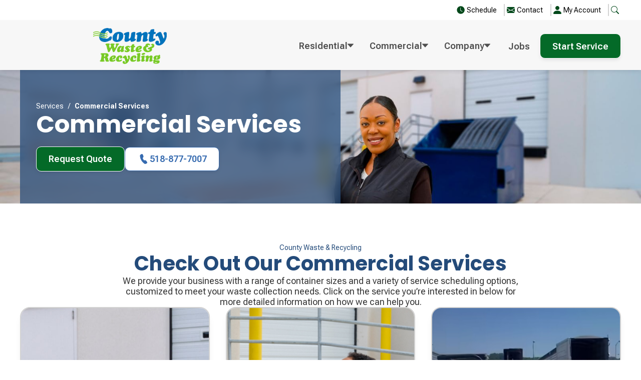

--- FILE ---
content_type: text/html
request_url: https://www.county-waste.com/services/commercial
body_size: 25381
content:
<!DOCTYPE html><!-- Last Published: Mon Jul 28 2025 22:29:46 GMT+0000 (Coordinated Universal Time) --><html data-wf-domain="www.county-waste.com" data-wf-page="6553dc578b2e6f952786cfef" data-wf-site="6553dc578b2e6f952786cf47" lang="en"><head><meta charset="utf-8"/><title>Top Commercial Waste Solutions | Dumpster &amp; Recycling</title><meta content="Boost business efficiency with our tailored commercial waste solutions. From dumpsters to recycling, County Waste optimizes your operations." name="description"/><meta content="Top Commercial Waste Solutions | Dumpster &amp; Recycling" property="og:title"/><meta content="Boost business efficiency with our tailored commercial waste solutions. From dumpsters to recycling, County Waste optimizes your operations." property="og:description"/><meta content="Top Commercial Waste Solutions | Dumpster &amp; Recycling" property="twitter:title"/><meta content="Boost business efficiency with our tailored commercial waste solutions. From dumpsters to recycling, County Waste optimizes your operations." property="twitter:description"/><meta property="og:type" content="website"/><meta content="summary_large_image" name="twitter:card"/><meta content="width=device-width, initial-scale=1" name="viewport"/><link href="https://cdn.prod.website-files.com/6553dc578b2e6f952786cf47/css/county-waste.shared.b533e46c7.min.css" rel="stylesheet" type="text/css"/><script type="text/javascript">!function(o,c){var n=c.documentElement,t=" w-mod-";n.className+=t+"js",("ontouchstart"in o||o.DocumentTouch&&c instanceof DocumentTouch)&&(n.className+=t+"touch")}(window,document);</script><link href="https://cdn.prod.website-files.com/6553dc578b2e6f952786cf47/6553dcd3c406e7cd573b08ef_County%20Waste%20-%20favi.png" rel="shortcut icon" type="image/x-icon"/><link href="https://cdn.prod.website-files.com/6553dc578b2e6f952786cf47/6553dcd6e646bc854c2350dc_County%20Waste%20-%20Webclip.png" rel="apple-touch-icon"/><link href="https://www.county-waste.com/services/commercial" rel="canonical"/></head><body><div class="page-wrapper"><div id="back-to-top" class="back-top-anchor"></div><div class="global-styles w-embed"><style>

/* Make text look crisper and more legible in all browsers */
body {
  -webkit-font-smoothing: antialiased;
  -moz-osx-font-smoothing: grayscale;
  font-smoothing: antialiased;
  text-rendering: optimizeLegibility;
}

/* Focus state style for keyboard navigation for the focusable elements */
*[tabindex]:focus-visible,
  input[type="file"]:focus-visible {
   outline: 0.125rem solid #4d65ff;
   outline-offset: 0.125rem;
}

/* Get rid of top margin on first element in any rich text element */
.w-richtext > :not(div):first-child, .w-richtext > div:first-child > :first-child {
  margin-top: 0 !important;
}

/* Get rid of bottom margin on last element in any rich text element */
.w-richtext>:last-child, .w-richtext ol li:last-child, .w-richtext ul li:last-child {
	margin-bottom: 0 !important;
}

/* Prevent all click and hover interaction with an element */
.pointer-events-off {
	pointer-events: none;
}

/* Enables all click and hover interaction with an element */
.pointer-events-on {
  pointer-events: auto;
}

/* Create a class of .div-square which maintains a 1:1 dimension of a div */
.div-square::after {
	content: "";
	display: block;
	padding-bottom: 100%;
}

/* Make sure containers never lose their center alignment */
.container-medium,.container-small, .container-large {
	margin-right: auto !important;
  margin-left: auto !important;
}

/* 
Make the following elements inherit typography styles from the parent and not have hardcoded values. 
Important: You will not be able to style for example "All Links" in Designer with this CSS applied.
Uncomment this CSS to use it in the project. Leave this message for future hand-off.
*/
/*
a,
.w-input,
.w-select,
.w-tab-link,
.w-nav-link,
.w-dropdown-btn,
.w-dropdown-toggle,
.w-dropdown-link {
  color: inherit;
  text-decoration: inherit;
  font-size: inherit;
}
*/

/* Apply "..." after 3 lines of text */
.text-style-3lines {
	display: -webkit-box;
	overflow: hidden;
	-webkit-line-clamp: 3;
	-webkit-box-orient: vertical;
}

/* Apply "..." after 2 lines of text */
.text-style-2lines {
	display: -webkit-box;
	overflow: hidden;
	-webkit-line-clamp: 2;
	-webkit-box-orient: vertical;
}

/* Adds inline flex display */
.display-inlineflex {
  display: inline-flex;
}

/* These classes are never overwritten */
.hide {
  display: none !important;
}

@media screen and (max-width: 991px) {
    .hide, .hide-tablet {
        display: none !important;
    }
}
  @media screen and (max-width: 767px) {
    .hide-mobile-landscape{
      display: none !important;
    }
}
  @media screen and (max-width: 479px) {
    .hide-mobile{
      display: none !important;
    }
}
 
.margin-0 {
  margin: 0rem !important;
}
  
.padding-0 {
  padding: 0rem !important;
}

.spacing-clean {
padding: 0rem !important;
margin: 0rem !important;
}

.margin-top {
  margin-right: 0rem !important;
  margin-bottom: 0rem !important;
  margin-left: 0rem !important;
}

.padding-top {
  padding-right: 0rem !important;
  padding-bottom: 0rem !important;
  padding-left: 0rem !important;
}
  
.margin-right {
  margin-top: 0rem !important;
  margin-bottom: 0rem !important;
  margin-left: 0rem !important;
}

.padding-right {
  padding-top: 0rem !important;
  padding-bottom: 0rem !important;
  padding-left: 0rem !important;
}

.margin-bottom {
  margin-top: 0rem !important;
  margin-right: 0rem !important;
  margin-left: 0rem !important;
}

.padding-bottom {
  padding-top: 0rem !important;
  padding-right: 0rem !important;
  padding-left: 0rem !important;
}

.margin-left {
  margin-top: 0rem !important;
  margin-right: 0rem !important;
  margin-bottom: 0rem !important;
}
  
.padding-left {
  padding-top: 0rem !important;
  padding-right: 0rem !important;
  padding-bottom: 0rem !important;
}
  
.margin-horizontal {
  margin-top: 0rem !important;
  margin-bottom: 0rem !important;
}

.padding-horizontal {
  padding-top: 0rem !important;
  padding-bottom: 0rem !important;
}

.margin-vertical {
  margin-right: 0rem !important;
  margin-left: 0rem !important;
}
  
.padding-vertical {
  padding-right: 0rem !important;
  padding-left: 0rem !important;
}

/*width*/
ds-navbar-vertical::-webkit-scrollbar {
width:7px;
}
/*track*/
ds-navbar-vertical::-webkit-scrollbar-track {
border-radius:8px;
}
/*thumb*/
ds-navbar-vertical::-webkit-scrollbar-thumb {
background:rgb(0, 111, 81);
}
/*thumb hover*/
ds-navbar-vertical::-webkit-scrollbar-thumb:hover {
border-radius:8px;
}
</style></div><div data-animation="default" class="sec_navbar w-nav" data-easing2="ease-out" data-easing="ease-in" data-collapse="medium" data-w-id="f06c2bfa-e543-3ea7-79cc-79422e5020c9" role="banner" data-no-scroll="1" data-duration="400"><div class="w-dyn-list"><div role="list" class="w-dyn-items"><div role="listitem" class="w-dyn-item"><div class="navbar_embeds-container"><div class="embed-chatbot w-embed w-script"><script defer>
    window.ymConfig={"bot":"x1671737217961","host":"https://r4.cloud.yellow.ai","payload":{}};(function () {var w=window,ic=w.YellowMessenger;if("function"===typeof ic)ic("reattach_activator"),ic("update",ymConfig);else{var d=document,i=function(){i.c(arguments)};function l(){var e=d.createElement("script");e.type="text/javascript",e.async=!0,e.src="https://cdn.yellowmessenger.com/plugin/widget-v2/latest/dist/main.min.js";var t=d.getElementsByTagName("script")[0];t.parentNode.insertBefore(e,t)}i.q=[],i.c=function(e){i.q.push(e)},w.YellowMessenger=i,w.attachEvent?w.attachEvent("onload",l):w.addEventListener("load",l,!1)}})();
</script></div><div class="embed-alert-banners w-embed w-script"><alert-banner-widget district-code="6210"></alert-banner-widget>
<script defer src="https://embed.wasteconnections.com/alert-banner-widget/js/app.js"></script></div><div class="embed-google-tag-manger w-embed w-iframe w-script"><script>
    // Appends Google Tag Manager to Head
    const googleTagManagerScript = document.createElement('script');
    googleTagManagerScript.innerHTML = "(function(w,d,s,l,i){w[l]=w[l]||[];w[l].push({'gtm.start': new Date().getTime(),event:'gtm.js'});var f=d.getElementsByTagName(s)[0], j=d.createElement(s),dl=l!='dataLayer'?'&l='+l:'';j.async=true;j.src= 'https://www.googletagmanager.com/gtm.js?id='+i+dl;f.parentNode.insertBefore(j,f); })(window,document,'script','dataLayer','GTM-NQG8WDD');"
    document.head.appendChild(googleTagManagerScript);
</script>

<!-- Google Tag Manager (noscript) --> <noscript><iframe src="https://www.googletagmanager.com/ns.html?id=GTM-NQG8WDD" height="0" width="0" style="display:none;visibility:hidden"></iframe></noscript> <!-- End Google Tag Manager (noscript) --></div><div class="embed_local-business-sd w-embed w-script"><script>
    fetchMuleAPIDev();
    
    function setupObjectWithClassName(prefix,o)
{
   var output ='';
    jQuery.each(o,function(name,v){
        if (typeof v =="object" && v !== null)          
        output =setupObjectWithClassName(prefix+name,v);                  
              jQuery("."+prefix+name).html(v);             
           return      output +    prefix+name+':'+v+';';
    });
}

    async function fetchMuleAPIDev() {
        const RESPONSE = await fetch(`https://muleapi.wcnx.org/experience/site/Summary?fromAddress=${window.location}`, {
            method: "GET",
            headers: { "Authorization": "2236f4cfa96f20af2ca8cfdf9c5920f54d78f1b835318d729cgc2a72403cc29" },
        });

        const DATA = await RESPONSE.json();

        if (DATA[0]?.errorMessage) {
            console.log('The district code you provided is invalid.');
        } else {
        	  var output=setupObjectWithClassName("Site",DATA[0]);
            setupJSONLD(DATA);
        }
    }

    function setupJSONLD(d) {
        const jsonldScript = document.createElement("script");
        jsonldScript.setAttribute("type", "application/ld+json");

        const localBusinessData = {
            "@context": "https://schema.org",
            "@type": "LocalBusiness",
            image: ["" + d[0].WebLogoURL + ""],
            name: "" + d[0].SiteDetail.DoingBusinessAsName + "",
            description:
                "Waste Managment Solutions, Garbage Pickup Service and Dumpster Rentals.", // Missing
            address: {
                "@type": "PostalAddress",
                streetAddress: "" + d[0].SiteDetail.SiteAddress.Address1 + "",
                addressLocality: "" + d[0].SiteDetail.SiteAddress.City + "",
                addressRegion: "" + d[0].SiteDetail.SiteAddress.State + "",
                postalCode: "" + d[0].SiteDetail.SiteAddress.ZipCode + "",
                addressCountry: "" + d[0].SiteDetail.SiteAddress.Country + "",
            },
            geo: {
                "@type": "GeoCoordinates",
                latitude: d[0].SiteDetail.SiteAddress.Latitude,
                longitude: d[0].SiteDetail.SiteAddress.Longitude,
            },
            url: "" + d[0].ContactDetails.Website + "",
            telephone: "" + d[0].ContactDetails.CSPhone + "",
            openingHoursSpecification: [
                {
                    "@type": "OpeningHoursSpecification",
                    dayOfWeek: ["Monday", "Tuesday", "Wednesday", "Thursday", "Friday"],
                    opens: "08:00", // Missing
                    closes: "17:00", // Missing
                },
            ],
        };

        jsonldScript.textContent = JSON.stringify(localBusinessData);
        document.head.appendChild(jsonldScript);
    }
</script></div></div></div></div></div><div class="navbar-clients"><div class="padding-global"><div class="container-large"><div class="padding-section-navbar-clients"><div class="navbar-clients_components"><div class="navbar-clients_widgets-wrapper"><div></div></div><div class="navbar-clients_links"><a href="#" class="mega-menu_button-link is-green-hover on-navbar-mobile w-inline-block"><div class="icon-1x1-small is-green w-embed"><svg width="100%" height="100%" viewBox="0 0 24 24" fill="none" xmlns="http://www.w3.org/2000/svg">
<path d="M4 8C4 7.46957 4.21071 6.96086 4.58579 6.58579C4.96086 6.21071 5.46957 6 6 6H18C18.5304 6 19.0391 6.21071 19.4142 6.58579C19.7893 6.96086 20 7.46957 20 8V13H4V8ZM15.5 9C15.3674 9 15.2402 9.05268 15.1464 9.14645C15.0527 9.24022 15 9.36739 15 9.5V10.5C15 10.6326 15.0527 10.7598 15.1464 10.8536C15.2402 10.9473 15.3674 11 15.5 11H17.5C17.6326 11 17.7598 10.9473 17.8536 10.8536C17.9473 10.7598 18 10.6326 18 10.5V9.5C18 9.36739 17.9473 9.24022 17.8536 9.14645C17.7598 9.05268 17.6326 9 17.5 9H15.5ZM4 15V16C4 16.5304 4.21071 17.0391 4.58579 17.4142C4.96086 17.7893 5.46957 18 6 18H18C18.5304 18 19.0391 17.7893 19.4142 17.4142C19.7893 17.0391 20 16.5304 20 16V15H4Z" fill="currentColor"/>
</svg></div><div>Pay My Bill</div></a><a href="#" class="mega-menu_button-link is-green-hover on-navbar-mobile w-inline-block"><div class="icon-1x1-small is-green w-embed"><svg width="100%" height="100%" viewBox="0 0 25 24" fill="none" xmlns="http://www.w3.org/2000/svg">
<path d="M5.34277 4.57143C5.34277 4.41988 5.40298 4.27453 5.51014 4.16737C5.6173 4.0602 5.76265 4 5.9142 4H18.4856C18.6372 4 18.7825 4.0602 18.8897 4.16737C18.9969 4.27453 19.0571 4.41988 19.0571 4.57143C19.0571 4.72298 18.9969 4.86833 18.8897 4.97549C18.7825 5.08265 18.6372 5.14286 18.4856 5.14286H17.3428V6.28571C17.343 7.25604 17.0687 8.20663 16.5516 9.02768C16.0345 9.84874 15.2957 10.5068 14.4205 10.9257C14.0891 11.0846 13.9142 11.3566 13.9142 11.6V12.4C13.9142 12.6434 14.0902 12.9154 14.4205 13.0743C15.2957 13.4932 16.0345 14.1513 16.5516 14.9723C17.0687 15.7934 17.343 16.744 17.3428 17.7143V18.8571H18.4856C18.6372 18.8571 18.7825 18.9173 18.8897 19.0245C18.9969 19.1317 19.0571 19.277 19.0571 19.4286C19.0571 19.5801 18.9969 19.7255 18.8897 19.8326C18.7825 19.9398 18.6372 20 18.4856 20H5.9142C5.76265 20 5.6173 19.9398 5.51014 19.8326C5.40298 19.7255 5.34277 19.5801 5.34277 19.4286C5.34277 19.277 5.40298 19.1317 5.51014 19.0245C5.6173 18.9173 5.76265 18.8571 5.9142 18.8571H7.05706V17.7143C7.05682 16.744 7.3311 15.7934 7.8482 14.9723C8.3653 14.1513 9.10413 13.4932 9.97935 13.0743C10.3108 12.9154 10.4856 12.6434 10.4856 12.4V11.6C10.4856 11.3566 10.3096 11.0846 9.97935 10.9257C9.10413 10.5068 8.3653 9.84874 7.8482 9.02768C7.3311 8.20663 7.05682 7.25604 7.05706 6.28571V5.14286H5.9142C5.76265 5.14286 5.6173 5.08265 5.51014 4.97549C5.40298 4.86833 5.34277 4.72298 5.34277 4.57143ZM8.19992 5.14286V6.28571C8.19971 7.04048 8.41305 7.7799 8.81529 8.41855C9.21753 9.0572 9.79225 9.56901 10.4731 9.89486C11.0822 10.1874 11.6285 10.7989 11.6285 11.5989V12.4011C11.6285 12.4011 11.8342 12.5714 12.1999 12.5714C12.5656 12.5714 12.7713 12.4 12.7713 12.4V11.6C12.7713 10.7989 13.3176 10.1874 13.9268 9.89486C14.6076 9.56901 15.1823 9.0572 15.5845 8.41855C15.9868 7.7799 16.2001 7.04048 16.1999 6.28571V5.14286H8.19992Z" fill="currentColor"/>
</svg></div><div>Missed Pickup</div></a><a href="#" class="mega-menu_button-link is-green-hover on-navbar-mobile w-inline-block"><div class="icon-1x1-small is-green w-embed"><svg width="100%" height="100%" viewBox="0 0 25 24" fill="none" xmlns="http://www.w3.org/2000/svg">
<path d="M14.4501 8.94989L15.4416 12.915C14.6467 13.1096 13.5865 13.2365 12.4004 13.2365C11.2143 13.2365 10.1552 13.1096 9.35924 12.915L10.3508 8.94989C10.9802 9.03 11.6721 9.07474 12.4004 9.07474C13.1287 9.07474 13.8206 9.03 14.4501 8.94989ZM14.1952 7.93234L13.4097 4.78813C13.1475 3.73729 11.6534 3.73729 11.3912 4.78813L10.6057 7.93026C11.1519 7.99789 11.7574 8.0343 12.4004 8.0343C13.0434 8.0343 13.649 7.99685 14.1952 7.93234ZM18.769 16.8936C18.8785 16.9208 18.9762 16.9827 19.0474 17.0702C19.1186 17.1576 19.1594 17.2659 19.1638 17.3786C19.1681 17.4913 19.1357 17.6023 19.0714 17.695C19.0072 17.7877 18.9145 17.857 18.8075 17.8925L12.5648 19.9733C12.4581 20.0089 12.3428 20.0089 12.236 19.9733L5.99341 17.8925C5.88634 17.857 5.79369 17.7877 5.72943 17.695C5.66516 17.6023 5.63276 17.4913 5.6371 17.3786C5.64145 17.2659 5.6823 17.1576 5.75351 17.0702C5.82472 16.9827 5.92243 16.9208 6.03191 16.8936L8.5196 16.2715L9.10745 13.9232C10.0043 14.1438 11.1509 14.2759 12.4004 14.2759C13.65 14.2759 14.7966 14.1438 15.6934 13.9232L16.2813 16.2715L18.769 16.8936Z" fill="currentColor"/>
</svg></div><div>Broken Container</div></a><a href="/schedule" class="mega-menu_button-link is-green-hover w-inline-block"><div class="icon-1x1-small is-green w-embed"><svg width="100%" height="100%" viewBox="0 0 25 24" fill="none" xmlns="http://www.w3.org/2000/svg">
<path d="M20.5996 12C20.5996 14.1217 19.7568 16.1566 18.2565 17.6569C16.7562 19.1571 14.7213 20 12.5996 20C10.4779 20 8.44305 19.1571 6.94276 17.6569C5.44246 16.1566 4.59961 14.1217 4.59961 12C4.59961 9.87827 5.44246 7.84344 6.94276 6.34315C8.44305 4.84285 10.4779 4 12.5996 4C14.7213 4 16.7562 4.84285 18.2565 6.34315C19.7568 7.84344 20.5996 9.87827 20.5996 12ZM12.5996 7.5C12.5996 7.36739 12.5469 7.24021 12.4532 7.14645C12.3594 7.05268 12.2322 7 12.0996 7C11.967 7 11.8398 7.05268 11.7461 7.14645C11.6523 7.24021 11.5996 7.36739 11.5996 7.5V13C11.5996 13.0881 11.623 13.1747 11.6672 13.2509C11.7115 13.3271 11.7751 13.3903 11.8516 13.434L15.3516 15.434C15.4665 15.4961 15.6011 15.5108 15.7266 15.4749C15.8521 15.4391 15.9587 15.3556 16.0235 15.2422C16.0882 15.1288 16.1061 14.9946 16.0732 14.8683C16.0404 14.7419 15.9594 14.6334 15.8476 14.566L12.5996 12.71V7.5Z" fill="currentColor"/>
</svg></div><div>Schedule</div></a><a href="#" class="mega-menu_button-link is-green-hover on-navbar-mobile w-inline-block"><div class="icon-1x1-small is-green w-embed"><svg width="100%" height="100%" viewBox="0 0 25 24" fill="none" xmlns="http://www.w3.org/2000/svg">
<path d="M12.7994 5.06667C11.3849 5.06667 10.0284 5.62857 9.02818 6.62876C8.02798 7.62896 7.46608 8.98551 7.46608 10.4V11.4667H8.53275C8.81565 11.4667 9.08696 11.579 9.28699 11.7791C9.48703 11.9791 9.59941 12.2504 9.59941 12.5333V15.7333C9.59941 16.0162 9.48703 16.2875 9.28699 16.4876C9.08696 16.6876 8.81565 16.8 8.53275 16.8H7.46608C7.18318 16.8 6.91187 16.6876 6.71183 16.4876C6.51179 16.2875 6.39941 16.0162 6.39941 15.7333V10.4C6.39941 9.55954 6.56495 8.72731 6.88658 7.95083C7.20822 7.17434 7.67964 6.46881 8.27393 5.87452C8.86823 5.28022 9.57376 4.8088 10.3502 4.48717C11.1267 4.16554 11.959 4 12.7994 4C13.6399 4 14.4721 4.16554 15.2486 4.48717C16.0251 4.8088 16.7306 5.28022 17.3249 5.87452C17.9192 6.46881 18.3906 7.17434 18.7122 7.95083C19.0339 8.72731 19.1994 9.55954 19.1994 10.4V16.8C19.1994 17.5072 18.9185 18.1855 18.4184 18.6856C17.9183 19.1857 17.24 19.4667 16.5327 19.4667H14.2565C14.1629 19.6288 14.0282 19.7635 13.8661 19.8571C13.7039 19.9507 13.52 20 13.3327 20H12.2661C11.9832 20 11.7119 19.8876 11.5118 19.6876C11.3118 19.4875 11.1994 19.2162 11.1994 18.9333C11.1994 18.6504 11.3118 18.3791 11.5118 18.1791C11.7119 17.979 11.9832 17.8667 12.2661 17.8667H13.3327C13.52 17.8667 13.7039 17.916 13.8661 18.0096C14.0282 18.1032 14.1629 18.2379 14.2565 18.4H16.5327C16.9571 18.4 17.3641 18.2314 17.6641 17.9314C17.9642 17.6313 18.1327 17.2243 18.1327 16.8H17.0661C16.7832 16.8 16.5119 16.6876 16.3118 16.4876C16.1118 16.2875 15.9994 16.0162 15.9994 15.7333V12.5333C15.9994 12.2504 16.1118 11.9791 16.3118 11.7791C16.5119 11.579 16.7832 11.4667 17.0661 11.4667H18.1327V10.4C18.1327 9.69962 17.9948 9.00609 17.7268 8.35902C17.4587 7.71195 17.0659 7.12401 16.5707 6.62876C16.0754 6.13352 15.4875 5.74067 14.8404 5.47264C14.1933 5.20462 13.4998 5.06667 12.7994 5.06667Z" fill="currentColor"/>
</svg></div><div>Customer Service</div></a><a href="/contact-us" class="mega-menu_button-link is-green-hover w-inline-block"><div class="icon-1x1-small is-green w-embed"><svg width="100%" height="100%" viewBox="0 0 24 24" fill="none" xmlns="http://www.w3.org/2000/svg">
<path d="M4.05 7.61002C4.15082 7.17372 4.39866 6.78416 4.75292 6.50514C5.10719 6.22612 5.54688 6.07419 6 6.07422H18C18.4531 6.07419 18.8928 6.22612 19.2471 6.50514C19.6013 6.78416 19.8492 7.17372 19.95 7.61002L12 12.409L4.05 7.61002ZM4 8.73792V15.7542L9.803 12.2401L4 8.73792ZM10.761 12.8199L4.191 16.7972C4.35333 17.1352 4.60953 17.4208 4.92978 17.6207C5.25004 17.8205 5.62117 17.9264 6 17.9261H18C18.3788 17.9262 18.7498 17.82 19.0698 17.62C19.3899 17.42 19.6459 17.1343 19.808 16.7962L13.238 12.8189L12 13.5666L10.761 12.8189V12.8199ZM14.197 12.2411L20 15.7542V8.73792L14.197 12.2401V12.2411Z" fill="currentColor"/>
</svg></div><div>Contact</div></a><a href="/pay-bill" class="mega-menu_button-link is-green-hover w-inline-block"><div class="icon-1x1-small is-green w-embed"><svg width="100%" height="100%" viewBox="0 0 24 24" fill="none" xmlns="http://www.w3.org/2000/svg">
<path d="M5.33333 20C5.33333 20 4 20 4 18.6667C4 17.3333 5.33333 13.3333 12 13.3333C18.6667 13.3333 20 17.3333 20 18.6667C20 20 18.6667 20 18.6667 20H5.33333ZM12 12C13.0609 12 14.0783 11.5786 14.8284 10.8284C15.5786 10.0783 16 9.06087 16 8C16 6.93913 15.5786 5.92172 14.8284 5.17157C14.0783 4.42143 13.0609 4 12 4C10.9391 4 9.92172 4.42143 9.17157 5.17157C8.42143 5.92172 8 6.93913 8 8C8 9.06087 8.42143 10.0783 9.17157 10.8284C9.92172 11.5786 10.9391 12 12 12Z" fill="currentColor"/>
</svg></div><div>My Account</div></a><div data-hover="false" data-delay="0" class="mega-menu_button-link is-green-hover is-last-border w-dropdown"><div class="mega-menu_search-dropdown w-dropdown-toggle"><div class="icon-1x1-small is-green w-embed"><svg width="100%" height="100%" viewBox="0 0 24 24" fill="none" xmlns="http://www.w3.org/2000/svg">
<path d="M15.7425 14.3432C16.7107 13.0218 17.1444 11.3834 16.9567 9.75589C16.769 8.12838 15.9739 6.63176 14.7303 5.56544C13.4867 4.49912 11.8864 3.94174 10.2495 4.00482C8.61265 4.0679 7.05997 4.74679 5.90209 5.90565C4.74422 7.06452 4.06655 8.6179 4.00465 10.255C3.94275 11.8922 4.50119 13.4923 5.56825 14.7353C6.63531 15.9783 8.13229 16.7725 9.7597 16.9591C11.3871 17.1456 13.0249 16.7107 14.3455 15.7414H14.3445C14.3745 15.7814 14.4065 15.8194 14.4425 15.8564L18.2924 19.7068C18.4799 19.8944 18.7342 19.9999 18.9995 20C19.2647 20.0001 19.5192 19.8948 19.7068 19.7073C19.8944 19.5197 19.9999 19.2653 20 19C20.0001 18.7348 19.8948 18.4803 19.7073 18.2926L15.8575 14.4422C15.8217 14.406 15.7833 14.3736 15.7425 14.3432ZM16.0004 10.4988C16.0004 11.2212 15.8582 11.9364 15.5818 12.6038C15.3054 13.2712 14.9003 13.8775 14.3896 14.3883C13.8789 14.8991 13.2726 15.3043 12.6053 15.5807C11.9381 15.8571 11.2229 15.9994 10.5007 15.9994C9.77841 15.9994 9.06324 15.8571 8.39597 15.5807C7.72871 15.3043 7.12242 14.8991 6.61171 14.3883C6.10101 13.8775 5.6959 13.2712 5.41951 12.6038C5.14312 11.9364 5.00086 11.2212 5.00086 10.4988C5.00086 9.03998 5.5803 7.64089 6.61171 6.60933C7.64312 5.57777 9.04202 4.99825 10.5007 4.99825C11.9593 4.99825 13.3582 5.57777 14.3896 6.60933C15.421 7.64089 16.0004 9.03998 16.0004 10.4988Z" fill="currentColor"/>
</svg></div></div><nav class="mega-menu_search-list w-dropdown-list"><form action="/search" class="mega-menu_search w-form"><input class="mega-menu_search-input w-input" autofocus="true" maxlength="256" name="query" placeholder="Start your search here..." type="search" id="search-2" required=""/><input type="submit" class="button is-nav-search--desktop w-button" value="Search"/></form></nav></div></div></div></div></div></div></div><div class="navbar-pages"><div class="padding-global"><div class="container-large"><div class="padding-section-navbar"><div class="navbar-pages_component"><a href="/" class="navbar-pages_logo-wrapper w-nav-brand"><img src="https://cdn.prod.website-files.com/6553dc578b2e6f952786cf47/6553dd4576f5cf1e48aa531a_County%20Waste%20NAV.png" loading="lazy" alt="" class="navbar-pages_logo"/><img src="https://cdn.prod.website-files.com/6553dc578b2e6f952786cf47/6553dd4576f5cf1e48aa531a_County%20Waste%20NAV.png" loading="lazy" alt="" class="navbar-pages_logo-mobile"/></a><nav role="navigation" class="navbar-pages_menu w-nav-menu"><a href="/start-service" class="button on-navbar-mobile w-button">Start service</a><form action="/search" class="navbar-pages_search on-mobile w-form"><div class="navbar-pages_search-icon"><div class="icon-1x1-medium w-embed"><svg width="100%" height="100%" viewBox="0 0 24 24" fill="none" xmlns="http://www.w3.org/2000/svg">
<path d="M15.7425 14.3432C16.7107 13.0218 17.1444 11.3834 16.9567 9.75589C16.769 8.12838 15.9739 6.63176 14.7303 5.56544C13.4867 4.49912 11.8864 3.94174 10.2495 4.00482C8.61265 4.0679 7.05997 4.74679 5.90209 5.90565C4.74422 7.06452 4.06655 8.6179 4.00465 10.255C3.94275 11.8922 4.50119 13.4923 5.56825 14.7353C6.63531 15.9783 8.13229 16.7725 9.7597 16.9591C11.3871 17.1456 13.0249 16.7107 14.3455 15.7414H14.3445C14.3745 15.7814 14.4065 15.8194 14.4425 15.8564L18.2924 19.7068C18.4799 19.8944 18.7342 19.9999 18.9995 20C19.2647 20.0001 19.5192 19.8948 19.7068 19.7073C19.8944 19.5197 19.9999 19.2653 20 19C20.0001 18.7348 19.8948 18.4803 19.7073 18.2926L15.8575 14.4422C15.8217 14.406 15.7833 14.3736 15.7425 14.3432ZM16.0004 10.4988C16.0004 11.2212 15.8582 11.9364 15.5818 12.6038C15.3054 13.2712 14.9003 13.8775 14.3896 14.3883C13.8789 14.8991 13.2726 15.3043 12.6053 15.5807C11.9381 15.8571 11.2229 15.9994 10.5007 15.9994C9.77841 15.9994 9.06324 15.8571 8.39597 15.5807C7.72871 15.3043 7.12242 14.8991 6.61171 14.3883C6.10101 13.8775 5.6959 13.2712 5.41951 12.6038C5.14312 11.9364 5.00086 11.2212 5.00086 10.4988C5.00086 9.03998 5.5803 7.64089 6.61171 6.60933C7.64312 5.57777 9.04202 4.99825 10.5007 4.99825C11.9593 4.99825 13.3582 5.57777 14.3896 6.60933C15.421 7.64089 16.0004 9.03998 16.0004 10.4988Z" fill="currentColor"/>
</svg></div></div><input class="navbar-pages_input-field w-input" maxlength="256" name="query" placeholder="Search" type="search" id="search" required=""/><input type="submit" class="button is-nav-search w-button" value="Search"/></form><div class="navbar-pages_menu-list"><div data-hover="true" data-delay="0" class="navbar-pages_dropdown w-dropdown"><div class="navbar-pages_dropdown-toggle is-open-blue w-dropdown-toggle"><div class="body-text-semibold">Residential</div><div class="navbar-pages_dropdown-icon w-embed"><svg width="100%" height="100%" viewBox="0 0 11 8" fill="none" xmlns="http://www.w3.org/2000/svg">
<path d="M10.8531 1.62117L5.88717 7.12578C5.68517 7.36145 5.31483 7.36145 5.11282 7.12578L0.146888 1.62117C-0.172952 1.26766 0.0627195 0.695312 0.534063 0.695312H10.4659C10.9373 0.695312 11.173 1.26766 10.8531 1.62117Z" fill="currentColor"/>
</svg></div></div><nav class="navbar-pages_dropdown-list w-dropdown-list"><div class="container-large"><div class="navbar-pages_mega-menu"><div id="w-node-_7f849e55-00de-ac88-7afa-5d99a8573b39-2e5020c9" class="mega-menu_left-content"><div class="mega-menu_group"><div data-hover="false" data-delay="0" class="mega-menu_group-dropdown is-green w-dropdown"><div class="mega-menu_dropdown-toggle no-border-top w-dropdown-toggle"><div class="text-block-9">Services for Home</div><div class="mega-menu_dropdown-icon w-embed"><svg width="100%" height="100%" viewBox="0 0 12 12" fill="none" xmlns="http://www.w3.org/2000/svg">
<path d="M11.7 5.3L6.7 0.3C6.3 -0.1 5.7 -0.1 5.3 0.3C4.9 0.7 4.9 1.3 5.3 1.7L8.6 5L1 5C0.4 5 0 5.4 0 6C0 6.6 0.4 7 1 7L8.6 7L5.3 10.3C4.9 10.7 4.9 11.3 5.3 11.7C5.7 12.1 6.3 12.1 6.7 11.7L11.7 6.7C12.1 6.4 12.1 5.7 11.7 5.3Z" fill="currentColor"/>
</svg></div></div><nav class="mega-menu_dropdown-list w-dropdown-list"><div class="w-dyn-list"><div role="list" class="w-dyn-items"><div role="listitem" class="mega-menu_grid-3columns w-dyn-item"><a href="/services/residential/residential-garbage-pickup" class="mega-menu_item is-blue-hover w-inline-block"><div class="mega-menu_item-body"><div class="mega-menu_icon-wrapper"><img src="https://cdn.prod.website-files.com/6553dc578b2e6f952786cf47/6553dc578b2e6f952786d4ab_icon_2d-residential-dumpster-main1dark.svg" loading="lazy" alt="" class="mega-menu_icon"/></div><div class="mega-menu_link-tittle-wrapper"><div class="small-body-text-semibold">Garbage Pickup</div><div class="mega-menu_item-text">Curbside trash pickup service</div></div></div></a><a href="/services/residential/bulk-pick-up" class="mega-menu_item is-blue-hover w-inline-block"><div class="mega-menu_item-body"><div class="mega-menu_icon-wrapper"><img src="https://cdn.prod.website-files.com/6553dc578b2e6f952786cf47/6553dc578b2e6f952786d496_icon_2d-bulk-pickup-main1dark.svg" loading="lazy" width="35" height="35" alt="" class="mega-menu_icon"/></div><div class="mega-menu_link-tittle-wrapper"><div class="small-body-text-semibold">Bulk Pick Up</div><div class="mega-menu_item-text">Furniture, home appliances, etc.</div></div></div></a><a href="/services/residential/residential-yard-waste" class="mega-menu_item is-blue-hover w-inline-block w-condition-invisible"><div class="mega-menu_item-body"><div class="mega-menu_icon-wrapper"><img src="https://cdn.prod.website-files.com/6553dc578b2e6f952786cf47/6553dc578b2e6f952786d180_yard%20waste%20icon.svg" loading="lazy" width="35" height="35" alt="" class="mega-menu_icon"/></div><div class="mega-menu_link-tittle-wrapper"><div class="small-body-text-semibold">Yard Waste</div><div class="mega-menu_item-text">Eco-friendly yard disposal</div></div></div></a><a href="/services/residential/residential-recycling" class="mega-menu_item is-blue-hover w-inline-block"><div class="mega-menu_item-body"><div class="mega-menu_icon-wrapper"><img src="https://cdn.prod.website-files.com/6553dc578b2e6f952786cf47/6553dc578b2e6f952786d497_icon_2d-residential-recycling-dumpster-main1dark.svg" loading="lazy" width="35" height="35" alt="" class="mega-menu_icon"/></div><div class="mega-menu_link-tittle-wrapper"><div class="small-body-text-semibold">Recycling</div><div class="mega-menu_item-text">Home recycling services</div></div></div></a><a href="/services/residential/residential-roll-off" class="mega-menu_item is-blue-hover w-inline-block"><div class="mega-menu_item-body"><div class="mega-menu_icon-wrapper"><img src="https://cdn.prod.website-files.com/6553dc578b2e6f952786cf47/6553dc578b2e6f952786d4c7_icon_2d-roll-off-dumpster-main1dark.svg" loading="lazy" width="35" height="35" alt="" class="mega-menu_icon"/></div><div class="mega-menu_link-tittle-wrapper"><div class="small-body-text-semibold">Temporary Dumpster Rental</div><div class="mega-menu_item-text">Remodels and construction</div></div></div></a><a href="/services/commercial/portable-toilets" class="mega-menu_item is w-inline-block w-condition-invisible"><div class="mega-menu_item-body"><div class="mega-menu_icon-wrapper"><img src="https://cdn.prod.website-files.com/6553dc578b2e6f952786cf47/6553dc578b2e6f952786d4c9_icon_2d-portable-toilets-main1dark.svg" loading="lazy" width="35" height="35" alt="" class="mega-menu_icon"/></div><div class="mega-menu_link-tittle-wrapper"><div class="small-body-text-semibold">Portable Toilets</div><div class="mega-menu_item-text">Event sanitation solutions</div></div></div></a></div></div></div><div class="mega-menu_spacing"></div></nav></div></div><div class="mega-menu_grid-buttons"><div class="mega-menu_group"><div data-hover="false" data-delay="0" class="mega-menu_group-dropdown w-dropdown"><div class="mega-menu_dropdown-toggle w-dropdown-toggle"><div class="text-block-12">Services for Communities</div><div class="mega-menu_dropdown-icon w-embed"><svg width="100%" height="100%" viewBox="0 0 12 12" fill="none" xmlns="http://www.w3.org/2000/svg">
<path d="M11.7 5.3L6.7 0.3C6.3 -0.1 5.7 -0.1 5.3 0.3C4.9 0.7 4.9 1.3 5.3 1.7L8.6 5L1 5C0.4 5 0 5.4 0 6C0 6.6 0.4 7 1 7L8.6 7L5.3 10.3C4.9 10.7 4.9 11.3 5.3 11.7C5.7 12.1 6.3 12.1 6.7 11.7L11.7 6.7C12.1 6.4 12.1 5.7 11.7 5.3Z" fill="currentColor"/>
</svg></div></div><nav class="mega-menu_dropdown-list w-dropdown-list"><div class="w-dyn-list"><div role="list" class="w-dyn-items"><div role="listitem" class="mega-menu_row w-dyn-item"><a href="/services/industries/property-management" class="mega-menu_item is-green-hover w-inline-block"><div class="mega-menu_item-body"><div class="mega-menu_icon-wrapper"><img src="https://cdn.prod.website-files.com/6553dc578b2e6f952786cf47/6553e0cc0e314aef65a3f20d_icon_2d-apartments-condos-HOAs-main1dark.svg" loading="lazy" width="35" height="35" alt="" class="mega-menu_icon"/></div><div class="mega-menu_link-tittle-wrapper"><div class="small-body-text-semibold">Property Management</div><div class="mega-menu_item-text">Apartments, condos &amp; HOAs</div></div></div></a><a href="/municipal" class="mega-menu_item is-green-hover w-inline-block"><div class="mega-menu_item-body"><div class="mega-menu_icon-wrapper"><img src="https://cdn.prod.website-files.com/6553dc578b2e6f952786cf47/6553dc578b2e6f952786d4ef_icon_municipalities-main1dark.svg" loading="lazy" width="35" height="35" alt="" class="mega-menu_icon"/></div><div class="mega-menu_link-tittle-wrapper"><div class="small-body-text-semibold">Municipalities</div><div class="mega-menu_item-text">Privatization</div></div></div></a></div></div></div><div class="mega-menu_spacing"></div></nav></div></div><div id="w-node-_733be19f-7765-055d-85a2-8ff20fbcba26-2e5020c9" class="w-dyn-list"><div role="list" class="w-dyn-items"><div role="listitem" class="w-dyn-item"><div class="mega-menu_group"><div data-hover="false" data-delay="0" class="mega-menu_group-dropdown w-dropdown"><div class="mega-menu_dropdown-toggle w-dropdown-toggle"><div class="text-block-10">Sustainability</div><div class="mega-menu_dropdown-icon w-embed"><svg width="100%" height="100%" viewBox="0 0 12 12" fill="none" xmlns="http://www.w3.org/2000/svg">
<path d="M11.7 5.3L6.7 0.3C6.3 -0.1 5.7 -0.1 5.3 0.3C4.9 0.7 4.9 1.3 5.3 1.7L8.6 5L1 5C0.4 5 0 5.4 0 6C0 6.6 0.4 7 1 7L8.6 7L5.3 10.3C4.9 10.7 4.9 11.3 5.3 11.7C5.7 12.1 6.3 12.1 6.7 11.7L11.7 6.7C12.1 6.4 12.1 5.7 11.7 5.3Z" fill="currentColor"/>
</svg></div></div><nav class="mega-menu_dropdown-list w-dropdown-list"><div class="mega-menu_row"><a href="/disposalrecycle-guide" class="mega-menu_item is-blue-hover w-inline-block"><div class="mega-menu_item-body"><div class="mega-menu_icon-wrapper"><img src="https://cdn.prod.website-files.com/6553dc578b2e6f952786cf47/6553dc578b2e6f952786d497_icon_2d-residential-recycling-dumpster-main1dark.svg" loading="lazy" width="35" height="35" alt="" class="mega-menu_icon"/></div><div class="mega-menu_link-tittle-wrapper"><div class="small-body-text-semibold">Recycling Guide</div><div class="mega-menu_item-text">Sort and Recycle Tips</div></div></div></a></div><div class="mega-menu_spacing"></div></nav></div></div></div></div></div></div><div class="mega-menu_group is-client-menu"><div class="mega-menu_tittle is-green aligment-control"><a href="/services" class="button is-navbar-link has-green-color w-inline-block"><div class="icon-1x1-small inside-button w-embed"><svg width="100%" height="100%" viewBox="0 0 12 12" fill="none" xmlns="http://www.w3.org/2000/svg">
<path d="M11.7 5.3L6.7 0.3C6.3 -0.1 5.7 -0.1 5.3 0.3C4.9 0.7 4.9 1.3 5.3 1.7L8.6 5L1 5C0.4 5 0 5.4 0 6C0 6.6 0.4 7 1 7L8.6 7L5.3 10.3C4.9 10.7 4.9 11.3 5.3 11.7C5.7 12.1 6.3 12.1 6.7 11.7L11.7 6.7C12.1 6.4 12.1 5.7 11.7 5.3Z" fill="currentColor"/>
</svg></div><div class="text-block-11">See all services</div></a></div><div class="mega-menu_divider"></div><div class="mega-menu_bottom-links"><a href="/pay-bill" class="mega-menu_button-link is-blue-hover spacing-is-bigger-megamenu w-inline-block"><div class="icon-1x1-small is-blue w-embed"><svg width="100%" height="100%" viewBox="0 0 24 24" fill="none" xmlns="http://www.w3.org/2000/svg">
<path d="M4 8C4 7.46957 4.21071 6.96086 4.58579 6.58579C4.96086 6.21071 5.46957 6 6 6H18C18.5304 6 19.0391 6.21071 19.4142 6.58579C19.7893 6.96086 20 7.46957 20 8V13H4V8ZM15.5 9C15.3674 9 15.2402 9.05268 15.1464 9.14645C15.0527 9.24022 15 9.36739 15 9.5V10.5C15 10.6326 15.0527 10.7598 15.1464 10.8536C15.2402 10.9473 15.3674 11 15.5 11H17.5C17.6326 11 17.7598 10.9473 17.8536 10.8536C17.9473 10.7598 18 10.6326 18 10.5V9.5C18 9.36739 17.9473 9.24022 17.8536 9.14645C17.7598 9.05268 17.6326 9 17.5 9H15.5ZM4 15V16C4 16.5304 4.21071 17.0391 4.58579 17.4142C4.96086 17.7893 5.46957 18 6 18H18C18.5304 18 19.0391 17.7893 19.4142 17.4142C19.7893 17.0391 20 16.5304 20 16V15H4Z" fill="currentColor"/>
</svg></div><div>Pay My Bill</div></a><a href="/customer-service-missed-pick-up" class="mega-menu_button-link is-blue-hover spacing-is-bigger-megamenu w-inline-block"><div class="icon-1x1-small is-blue w-embed"><svg width="100%" height="100%" viewBox="0 0 25 24" fill="none" xmlns="http://www.w3.org/2000/svg">
<path d="M5.34277 4.57143C5.34277 4.41988 5.40298 4.27453 5.51014 4.16737C5.6173 4.0602 5.76265 4 5.9142 4H18.4856C18.6372 4 18.7825 4.0602 18.8897 4.16737C18.9969 4.27453 19.0571 4.41988 19.0571 4.57143C19.0571 4.72298 18.9969 4.86833 18.8897 4.97549C18.7825 5.08265 18.6372 5.14286 18.4856 5.14286H17.3428V6.28571C17.343 7.25604 17.0687 8.20663 16.5516 9.02768C16.0345 9.84874 15.2957 10.5068 14.4205 10.9257C14.0891 11.0846 13.9142 11.3566 13.9142 11.6V12.4C13.9142 12.6434 14.0902 12.9154 14.4205 13.0743C15.2957 13.4932 16.0345 14.1513 16.5516 14.9723C17.0687 15.7934 17.343 16.744 17.3428 17.7143V18.8571H18.4856C18.6372 18.8571 18.7825 18.9173 18.8897 19.0245C18.9969 19.1317 19.0571 19.277 19.0571 19.4286C19.0571 19.5801 18.9969 19.7255 18.8897 19.8326C18.7825 19.9398 18.6372 20 18.4856 20H5.9142C5.76265 20 5.6173 19.9398 5.51014 19.8326C5.40298 19.7255 5.34277 19.5801 5.34277 19.4286C5.34277 19.277 5.40298 19.1317 5.51014 19.0245C5.6173 18.9173 5.76265 18.8571 5.9142 18.8571H7.05706V17.7143C7.05682 16.744 7.3311 15.7934 7.8482 14.9723C8.3653 14.1513 9.10413 13.4932 9.97935 13.0743C10.3108 12.9154 10.4856 12.6434 10.4856 12.4V11.6C10.4856 11.3566 10.3096 11.0846 9.97935 10.9257C9.10413 10.5068 8.3653 9.84874 7.8482 9.02768C7.3311 8.20663 7.05682 7.25604 7.05706 6.28571V5.14286H5.9142C5.76265 5.14286 5.6173 5.08265 5.51014 4.97549C5.40298 4.86833 5.34277 4.72298 5.34277 4.57143ZM8.19992 5.14286V6.28571C8.19971 7.04048 8.41305 7.7799 8.81529 8.41855C9.21753 9.0572 9.79225 9.56901 10.4731 9.89486C11.0822 10.1874 11.6285 10.7989 11.6285 11.5989V12.4011C11.6285 12.4011 11.8342 12.5714 12.1999 12.5714C12.5656 12.5714 12.7713 12.4 12.7713 12.4V11.6C12.7713 10.7989 13.3176 10.1874 13.9268 9.89486C14.6076 9.56901 15.1823 9.0572 15.5845 8.41855C15.9868 7.7799 16.2001 7.04048 16.1999 6.28571V5.14286H8.19992Z" fill="currentColor"/>
</svg></div><div>Missed Pickup</div></a><a href="/customer-service-broken-container" class="mega-menu_button-link is-blue-hover spacing-is-bigger-megamenu w-inline-block"><div class="icon-1x1-small is-blue w-embed"><svg width="100%" height="100%" viewBox="0 0 25 24" fill="none" xmlns="http://www.w3.org/2000/svg">
<path d="M14.4501 8.94989L15.4416 12.915C14.6467 13.1096 13.5865 13.2365 12.4004 13.2365C11.2143 13.2365 10.1552 13.1096 9.35924 12.915L10.3508 8.94989C10.9802 9.03 11.6721 9.07474 12.4004 9.07474C13.1287 9.07474 13.8206 9.03 14.4501 8.94989ZM14.1952 7.93234L13.4097 4.78813C13.1475 3.73729 11.6534 3.73729 11.3912 4.78813L10.6057 7.93026C11.1519 7.99789 11.7574 8.0343 12.4004 8.0343C13.0434 8.0343 13.649 7.99685 14.1952 7.93234ZM18.769 16.8936C18.8785 16.9208 18.9762 16.9827 19.0474 17.0702C19.1186 17.1576 19.1594 17.2659 19.1638 17.3786C19.1681 17.4913 19.1357 17.6023 19.0714 17.695C19.0072 17.7877 18.9145 17.857 18.8075 17.8925L12.5648 19.9733C12.4581 20.0089 12.3428 20.0089 12.236 19.9733L5.99341 17.8925C5.88634 17.857 5.79369 17.7877 5.72943 17.695C5.66516 17.6023 5.63276 17.4913 5.6371 17.3786C5.64145 17.2659 5.6823 17.1576 5.75351 17.0702C5.82472 16.9827 5.92243 16.9208 6.03191 16.8936L8.5196 16.2715L9.10745 13.9232C10.0043 14.1438 11.1509 14.2759 12.4004 14.2759C13.65 14.2759 14.7966 14.1438 15.6934 13.9232L16.2813 16.2715L18.769 16.8936Z" fill="currentColor"/>
</svg></div><div>Broken Container</div></a><a href="/schedule" class="mega-menu_button-link is-blue-hover spacing-is-bigger-megamenu w-inline-block"><div class="icon-1x1-small is-blue w-embed"><svg width="100%" height="100%" viewBox="0 0 25 24" fill="none" xmlns="http://www.w3.org/2000/svg">
<path d="M20.5996 12C20.5996 14.1217 19.7568 16.1566 18.2565 17.6569C16.7562 19.1571 14.7213 20 12.5996 20C10.4779 20 8.44305 19.1571 6.94276 17.6569C5.44246 16.1566 4.59961 14.1217 4.59961 12C4.59961 9.87827 5.44246 7.84344 6.94276 6.34315C8.44305 4.84285 10.4779 4 12.5996 4C14.7213 4 16.7562 4.84285 18.2565 6.34315C19.7568 7.84344 20.5996 9.87827 20.5996 12ZM12.5996 7.5C12.5996 7.36739 12.5469 7.24021 12.4532 7.14645C12.3594 7.05268 12.2322 7 12.0996 7C11.967 7 11.8398 7.05268 11.7461 7.14645C11.6523 7.24021 11.5996 7.36739 11.5996 7.5V13C11.5996 13.0881 11.623 13.1747 11.6672 13.2509C11.7115 13.3271 11.7751 13.3903 11.8516 13.434L15.3516 15.434C15.4665 15.4961 15.6011 15.5108 15.7266 15.4749C15.8521 15.4391 15.9587 15.3556 16.0235 15.2422C16.0882 15.1288 16.1061 14.9946 16.0732 14.8683C16.0404 14.7419 15.9594 14.6334 15.8476 14.566L12.5996 12.71V7.5Z" fill="currentColor"/>
</svg></div><div>Schedule</div></a><a href="/contact-us" class="mega-menu_button-link is-blue-hover spacing-is-bigger-megamenu w-inline-block"><div class="icon-1x1-small is-blue w-embed"><svg width="100%" height="100%" viewBox="0 0 25 24" fill="none" xmlns="http://www.w3.org/2000/svg">
<path d="M12.7994 5.06667C11.3849 5.06667 10.0284 5.62857 9.02818 6.62876C8.02798 7.62896 7.46608 8.98551 7.46608 10.4V11.4667H8.53275C8.81565 11.4667 9.08696 11.579 9.28699 11.7791C9.48703 11.9791 9.59941 12.2504 9.59941 12.5333V15.7333C9.59941 16.0162 9.48703 16.2875 9.28699 16.4876C9.08696 16.6876 8.81565 16.8 8.53275 16.8H7.46608C7.18318 16.8 6.91187 16.6876 6.71183 16.4876C6.51179 16.2875 6.39941 16.0162 6.39941 15.7333V10.4C6.39941 9.55954 6.56495 8.72731 6.88658 7.95083C7.20822 7.17434 7.67964 6.46881 8.27393 5.87452C8.86823 5.28022 9.57376 4.8088 10.3502 4.48717C11.1267 4.16554 11.959 4 12.7994 4C13.6399 4 14.4721 4.16554 15.2486 4.48717C16.0251 4.8088 16.7306 5.28022 17.3249 5.87452C17.9192 6.46881 18.3906 7.17434 18.7122 7.95083C19.0339 8.72731 19.1994 9.55954 19.1994 10.4V16.8C19.1994 17.5072 18.9185 18.1855 18.4184 18.6856C17.9183 19.1857 17.24 19.4667 16.5327 19.4667H14.2565C14.1629 19.6288 14.0282 19.7635 13.8661 19.8571C13.7039 19.9507 13.52 20 13.3327 20H12.2661C11.9832 20 11.7119 19.8876 11.5118 19.6876C11.3118 19.4875 11.1994 19.2162 11.1994 18.9333C11.1994 18.6504 11.3118 18.3791 11.5118 18.1791C11.7119 17.979 11.9832 17.8667 12.2661 17.8667H13.3327C13.52 17.8667 13.7039 17.916 13.8661 18.0096C14.0282 18.1032 14.1629 18.2379 14.2565 18.4H16.5327C16.9571 18.4 17.3641 18.2314 17.6641 17.9314C17.9642 17.6313 18.1327 17.2243 18.1327 16.8H17.0661C16.7832 16.8 16.5119 16.6876 16.3118 16.4876C16.1118 16.2875 15.9994 16.0162 15.9994 15.7333V12.5333C15.9994 12.2504 16.1118 11.9791 16.3118 11.7791C16.5119 11.579 16.7832 11.4667 17.0661 11.4667H18.1327V10.4C18.1327 9.69962 17.9948 9.00609 17.7268 8.35902C17.4587 7.71195 17.0659 7.12401 16.5707 6.62876C16.0754 6.13352 15.4875 5.74067 14.8404 5.47264C14.1933 5.20462 13.4998 5.06667 12.7994 5.06667Z" fill="currentColor"/>
</svg></div><div>Customer Service</div></a><a href="/contact-us" class="mega-menu_button-link is-blue-hover is-last-border w-inline-block"><div class="icon-1x1-small is-blue w-embed"><svg width="100%" height="100%" viewBox="0 0 24 24" fill="none" xmlns="http://www.w3.org/2000/svg">
<path d="M4.05 7.61002C4.15082 7.17372 4.39866 6.78416 4.75292 6.50514C5.10719 6.22612 5.54688 6.07419 6 6.07422H18C18.4531 6.07419 18.8928 6.22612 19.2471 6.50514C19.6013 6.78416 19.8492 7.17372 19.95 7.61002L12 12.409L4.05 7.61002ZM4 8.73792V15.7542L9.803 12.2401L4 8.73792ZM10.761 12.8199L4.191 16.7972C4.35333 17.1352 4.60953 17.4208 4.92978 17.6207C5.25004 17.8205 5.62117 17.9264 6 17.9261H18C18.3788 17.9262 18.7498 17.82 19.0698 17.62C19.3899 17.42 19.6459 17.1343 19.808 16.7962L13.238 12.8189L12 13.5666L10.761 12.8189V12.8199ZM14.197 12.2411L20 15.7542V8.73792L14.197 12.2401V12.2411Z" fill="currentColor"/>
</svg></div><div>Contact</div></a></div></div></div><div id="w-node-_3ad69748-20a1-ede8-cd45-dfdc787abfbb-2e5020c9" class="mega-menu_right-content is-blue"><div class="mega-menu-left-content-body"><div class="mega-menu_image-wrapper"><img src="https://cdn.prod.website-files.com/6553dc578b2e6f952786cf47/6553dc578b2e6f952786d699_Residential%20garbage%20pickup%20service.jpg" loading="lazy" sizes="100vw" height="267" alt="" srcset="https://cdn.prod.website-files.com/6553dc578b2e6f952786cf47/6553dc578b2e6f952786d699_Residential%2520garbage%2520pickup%2520service-p-500.jpg 500w, https://cdn.prod.website-files.com/6553dc578b2e6f952786cf47/6553dc578b2e6f952786d699_Residential%20garbage%20pickup%20service.jpg 504w" class="mega-menu_image"/></div><div class="text-rich-text w-richtext"><p><strong class="bold-text-2">Residential Garbage Pickup</strong></p><p>Our basic garbage collection service includes weekly pick-up of your trash, and we also offer recycling and yard waste services in some areas.</p></div></div><div class="button-group"><a href="/services/residential/residential-garbage-pickup" class="button is-secondary-small w-button">Residential Garbage Pickup</a></div></div></div></div></nav></div><div data-hover="true" data-delay="0" class="navbar-pages_dropdown w-dropdown"><div class="navbar-pages_dropdown-toggle is-open-blue w-dropdown-toggle"><div class="body-text-semibold">Commercial</div><div class="navbar-pages_dropdown-icon w-embed"><svg width="100%" height="100%" viewBox="0 0 11 8" fill="none" xmlns="http://www.w3.org/2000/svg">
<path d="M10.8531 1.62117L5.88717 7.12578C5.68517 7.36145 5.31483 7.36145 5.11282 7.12578L0.146888 1.62117C-0.172952 1.26766 0.0627195 0.695312 0.534063 0.695312H10.4659C10.9373 0.695312 11.173 1.26766 10.8531 1.62117Z" fill="currentColor"/>
</svg></div></div><nav class="navbar-pages_dropdown-list w-dropdown-list"><div class="container-large"><div class="navbar-pages_mega-menu"><div id="w-node-_38938760-e301-8b69-eaa7-f89c45abf278-2e5020c9" class="mega-menu_left-content"><div class="mega-menu_group"><div class="w-dyn-list"><div role="list" class="w-dyn-items"><div role="listitem" class="w-dyn-item"><div data-hover="false" data-delay="0" class="mega-menu_group-dropdown w-dropdown"><div class="mega-menu_dropdown-toggle is-blue no-border-top w-dropdown-toggle"><div>Services for Business</div><div class="mega-menu_dropdown-icon w-embed"><svg width="100%" height="100%" viewBox="0 0 12 12" fill="none" xmlns="http://www.w3.org/2000/svg">
<path d="M11.7 5.3L6.7 0.3C6.3 -0.1 5.7 -0.1 5.3 0.3C4.9 0.7 4.9 1.3 5.3 1.7L8.6 5L1 5C0.4 5 0 5.4 0 6C0 6.6 0.4 7 1 7L8.6 7L5.3 10.3C4.9 10.7 4.9 11.3 5.3 11.7C5.7 12.1 6.3 12.1 6.7 11.7L11.7 6.7C12.1 6.4 12.1 5.7 11.7 5.3Z" fill="currentColor"/>
</svg></div></div><nav class="mega-menu_dropdown-list w-dropdown-list"><div class="mega-menu_grid-3columns"><a href="/services/commercial/commercial-waste-collection" class="mega-menu_item is-blue-hover w-inline-block"><div class="mega-menu_item-body"><div class="mega-menu_icon-wrapper"><img src="https://cdn.prod.website-files.com/6553dc578b2e6f952786cf47/6553dc578b2e6f952786d0bf_icon-container-blue.svg" loading="lazy" width="35" height="35" alt="" class="mega-menu_icon"/></div><div class="mega-menu_link-tittle-wrapper"><div class="small-body-text-semibold">Waste Collection</div><div class="mega-menu_item-text">Commercial waste management</div></div></div></a><a href="/services/residential/residential-roll-off" class="mega-menu_item is-blue-hover w-inline-block"><div class="mega-menu_item-body"><div class="mega-menu_icon-wrapper"><img src="https://cdn.prod.website-files.com/6553dc578b2e6f952786cf47/6553dc578b2e6f952786d0c3_icon-remodel-blue.svg" loading="lazy" width="35" height="35" alt="" class="mega-menu_icon"/></div><div class="mega-menu_link-tittle-wrapper"><div class="small-body-text-semibold">Roll Off Dumpster Rental</div><div class="mega-menu_item-text">Temporary and permanent</div></div></div></a><a href="/services/commercial/compactors" class="mega-menu_item is-blue-hover w-inline-block"><div class="mega-menu_item-body"><div class="mega-menu_icon-wrapper"><img src="https://cdn.prod.website-files.com/6553dc578b2e6f952786cf47/6553dc578b2e6f952786d0ff_icon-wc-compactor-blue.svg" loading="lazy" width="35" height="35" alt="" class="mega-menu_icon"/></div><div class="mega-menu_link-tittle-wrapper"><div class="small-body-text-semibold">Compactors</div><div class="mega-menu_item-text">Effective waste disposal</div></div></div></a><a href="/services/commercial/commercial-recycling" class="mega-menu_item is-blue-hover w-inline-block"><div class="mega-menu_item-body"><div class="mega-menu_icon-wrapper"><img src="https://cdn.prod.website-files.com/6553dc578b2e6f952786cf47/6553dc578b2e6f952786d0f1_icon-container-recycling-blue.svg" loading="lazy" width="35" height="35" alt="" class="mega-menu_icon"/></div><div class="mega-menu_link-tittle-wrapper"><div class="small-body-text-semibold">Commercial Recycling</div><div class="mega-menu_item-text">Recycling solutions</div></div></div></a><a href="/services/commercial/portable-toilets" class="mega-menu_item is-blue-hover w-inline-block w-condition-invisible"><div class="mega-menu_item-body"><div class="mega-menu_icon-wrapper"><img src="https://cdn.prod.website-files.com/6553dc578b2e6f952786cf47/6553dc578b2e6f952786d0f4_icon-toilet-blue.svg" loading="lazy" width="35" height="35" alt="" class="mega-menu_icon"/></div><div class="mega-menu_link-tittle-wrapper"><div class="small-body-text-semibold">Portable Toilets</div><div class="mega-menu_item-text">Event restroom rentals</div></div></div></a><a href="/services/commercial/intermodal-containers" class="mega-menu_item is-blue-hover w-inline-block w-condition-invisible"><div class="mega-menu_item-body"><div class="mega-menu_icon-wrapper"><img src="https://cdn.prod.website-files.com/6553dc578b2e6f952786cf47/6553dc578b2e6f952786d0ed_icon-intermodal-container-blue.svg" loading="lazy" width="35" height="35" alt="" class="mega-menu_icon"/></div><div class="mega-menu_link-tittle-wrapper"><div class="small-body-text-semibold">Intermodal Containers</div><div class="mega-menu_item-text">Freight storage solutions</div></div></div></a></div><div class="mega-menu_spacing"></div></nav></div></div></div></div></div><div class="mega-menu_grid-buttons right-wide"><div class="mega-menu_group"><div class="w-dyn-list"><div role="list" class="w-dyn-items"><div role="listitem" class="w-dyn-item"><div data-hover="false" data-delay="0" class="mega-menu_group-dropdown w-dropdown"><div class="mega-menu_dropdown-toggle is-blue w-dropdown-toggle"><div>Industries</div><div class="mega-menu_dropdown-icon w-embed"><svg width="100%" height="100%" viewBox="0 0 12 12" fill="none" xmlns="http://www.w3.org/2000/svg">
<path d="M11.7 5.3L6.7 0.3C6.3 -0.1 5.7 -0.1 5.3 0.3C4.9 0.7 4.9 1.3 5.3 1.7L8.6 5L1 5C0.4 5 0 5.4 0 6C0 6.6 0.4 7 1 7L8.6 7L5.3 10.3C4.9 10.7 4.9 11.3 5.3 11.7C5.7 12.1 6.3 12.1 6.7 11.7L11.7 6.7C12.1 6.4 12.1 5.7 11.7 5.3Z" fill="currentColor"/>
</svg></div></div><nav class="mega-menu_dropdown-list w-dropdown-list"><div class="mega-menu_row-grid"><a href="/services/industries/property-management" class="mega-menu_item is-blue-hover w-inline-block"><div class="mega-menu_item-body"><div class="mega-menu_icon-wrapper is-border-off"><img src="https://cdn.prod.website-files.com/6553dc578b2e6f952786cf47/6553dc578b2e6f952786d0e6_icon-build-blue.svg" loading="lazy" width="35" height="35" alt="" class="mega-menu_icon"/></div><div class="mega-menu_link-tittle-wrapper"><div class="small-body-text-semibold">Property Management</div></div></div></a><a href="/services/industries/office-building" class="mega-menu_item is-blue-hover w-inline-block"><div class="mega-menu_item-body"><div class="mega-menu_icon-wrapper is-border-off"><img src="https://cdn.prod.website-files.com/6553dc578b2e6f952786cf47/6553dc578b2e6f952786d10c_icon-shredder-blue.svg" loading="lazy" width="35" height="35" alt="" class="mega-menu_icon"/></div><div class="mega-menu_link-tittle-wrapper"><div class="small-body-text-semibold">Office</div></div></div></a><a href="/services/industries/construction-demolition" class="mega-menu_item is-blue-hover w-inline-block"><div class="mega-menu_item-body"><div class="mega-menu_icon-wrapper is-border-off"><img src="https://cdn.prod.website-files.com/6553dc578b2e6f952786cf47/6553dc578b2e6f952786d0f3_icon-machine-blue.svg" loading="lazy" width="35" height="35" alt="" class="mega-menu_icon"/></div><div class="mega-menu_link-tittle-wrapper"><div class="small-body-text-semibold">Construction &amp; Demolition</div></div></div></a><a href="/services/industries/restaurant-waste-services" class="mega-menu_item is-blue-hover w-inline-block"><div class="mega-menu_item-body"><div class="mega-menu_icon-wrapper is-border-off"><img src="https://cdn.prod.website-files.com/6553dc578b2e6f952786cf47/6553dc578b2e6f952786d0fa_icon-bell--rest-blue.svg" loading="lazy" width="35" height="35" alt="" class="mega-menu_icon"/></div><div class="mega-menu_link-tittle-wrapper"><div class="small-body-text-semibold">Restaurant</div></div></div></a><a href="/services/industries/manufacturing" class="mega-menu_item is-blue-hover w-inline-block"><div class="mega-menu_item-body"><div class="mega-menu_icon-wrapper is-border-off"><img src="https://cdn.prod.website-files.com/6553dc578b2e6f952786cf47/6553dc578b2e6f952786d114_icon-factory-svg.svg" loading="lazy" width="35" height="35" alt="" class="mega-menu_icon"/></div><div class="mega-menu_link-tittle-wrapper"><div class="small-body-text-semibold">Manufacturing &amp; Industrial</div></div></div></a><a href="/services/industries/retail" class="mega-menu_item is-blue-hover w-inline-block"><div class="mega-menu_item-body"><div class="mega-menu_icon-wrapper is-border-off"><img src="https://cdn.prod.website-files.com/6553dc578b2e6f952786cf47/6553dc578b2e6f952786d113_icon-retail-blue.svg" loading="lazy" width="35" height="35" alt="" class="mega-menu_icon"/></div><div class="mega-menu_link-tittle-wrapper"><div class="small-body-text-semibold">Retail</div></div></div></a></div><div class="mega-menu_spacing"></div></nav></div></div></div></div></div><div class="mega-menu_group"><div class="w-dyn-list"><div role="list" class="w-dyn-items"><div role="listitem" class="w-dyn-item"><div data-hover="false" data-delay="0" class="mega-menu_group-dropdown w-dropdown"><div class="mega-menu_dropdown-toggle is-blue w-dropdown-toggle"><div>Landfill &amp; Transfer Stations</div><div class="mega-menu_dropdown-icon w-embed"><svg width="100%" height="100%" viewBox="0 0 12 12" fill="none" xmlns="http://www.w3.org/2000/svg">
<path d="M11.7 5.3L6.7 0.3C6.3 -0.1 5.7 -0.1 5.3 0.3C4.9 0.7 4.9 1.3 5.3 1.7L8.6 5L1 5C0.4 5 0 5.4 0 6C0 6.6 0.4 7 1 7L8.6 7L5.3 10.3C4.9 10.7 4.9 11.3 5.3 11.7C5.7 12.1 6.3 12.1 6.7 11.7L11.7 6.7C12.1 6.4 12.1 5.7 11.7 5.3Z" fill="currentColor"/>
</svg></div></div><nav class="mega-menu_dropdown-list w-dropdown-list"><div class="mega-menu_row"><a href="/services/landfill-and-transfer-stations/waste-processing-transfer-stations" class="mega-menu_item is-blue-hover w-inline-block"><div class="mega-menu_item-body"><div class="mega-menu_icon-wrapper is-border-off"><img src="https://cdn.prod.website-files.com/6553dc578b2e6f952786cf47/6553dc578b2e6f952786d4bb_icon_locate-us-main1dark.svg" loading="lazy" width="35" height="35" alt="" class="mega-menu_icon"/></div><div class="mega-menu_link-tittle-wrapper"><div class="small-body-text-semibold">Affiliate Transfer Stations</div></div></div></a><a href="/services/landfill-and-transfer-stations/wood-waste-processing" class="mega-menu_item is-blue-hover w-inline-block"><div class="mega-menu_item-body"><div class="mega-menu_icon-wrapper is-border-off"><img src="https://cdn.prod.website-files.com/6553dc578b2e6f952786cf47/6553dc578b2e6f952786d4f9_icon_weeds-wood-main1dark.svg" loading="lazy" width="35" height="35" alt="" class="mega-menu_icon"/></div><div class="mega-menu_link-tittle-wrapper"><div class="small-body-text-semibold">Wood Waste Processing</div></div></div></a><a href="/services/landfill-and-transfer-stations/special-waste-disposal" class="mega-menu_item is-blue-hover w-inline-block"><div class="mega-menu_item-body"><div class="mega-menu_icon-wrapper is-border-off"><img src="https://cdn.prod.website-files.com/6553dc578b2e6f952786cf47/6553dc578b2e6f952786d10d_icon-radioactive-blue.svg" loading="lazy" width="35" height="35" alt="" class="mega-menu_icon"/></div><div class="mega-menu_link-tittle-wrapper"><div class="small-body-text-semibold">Special Waste Disposal</div></div></div></a><a href="/services/landfill-and-transfer-stations/e-waste" class="mega-menu_item is-blue-hover w-inline-block w-condition-invisible"><div class="mega-menu_item-body"><div class="mega-menu_icon-wrapper is-border-off"><img src="https://cdn.prod.website-files.com/6553dc578b2e6f952786cf47/6553dc578b2e6f952786d0f6_icon-electronic-blue.svg" loading="lazy" width="35" height="35" alt="" class="mega-menu_icon"/></div><div class="mega-menu_link-tittle-wrapper"><div class="small-body-text-semibold">Electronic Waste</div></div></div></a></div><div class="mega-menu_spacing"></div></nav></div></div></div></div></div></div><div class="mega-menu_group is-client-menu"><div class="mega-menu_tittle has-justify-right is-blue"><a href="/services" class="button is-navbar-link has-blue-color w-inline-block"><div class="icon-1x1-small inside-button w-embed"><svg width="100%" height="100%" viewBox="0 0 12 12" fill="none" xmlns="http://www.w3.org/2000/svg">
<path d="M11.7 5.3L6.7 0.3C6.3 -0.1 5.7 -0.1 5.3 0.3C4.9 0.7 4.9 1.3 5.3 1.7L8.6 5L1 5C0.4 5 0 5.4 0 6C0 6.6 0.4 7 1 7L8.6 7L5.3 10.3C4.9 10.7 4.9 11.3 5.3 11.7C5.7 12.1 6.3 12.1 6.7 11.7L11.7 6.7C12.1 6.4 12.1 5.7 11.7 5.3Z" fill="currentColor"/>
</svg></div><div>See all services</div></a></div><div class="mega-menu_divider"></div><div class="mega-menu_bottom-links"><a href="/pay-bill" class="mega-menu_button-link is-blue-hover spacing-is-bigger-megamenu w-inline-block"><div class="icon-1x1-small is-blue w-embed"><svg width="100%" height="100%" viewBox="0 0 24 24" fill="none" xmlns="http://www.w3.org/2000/svg">
<path d="M4 8C4 7.46957 4.21071 6.96086 4.58579 6.58579C4.96086 6.21071 5.46957 6 6 6H18C18.5304 6 19.0391 6.21071 19.4142 6.58579C19.7893 6.96086 20 7.46957 20 8V13H4V8ZM15.5 9C15.3674 9 15.2402 9.05268 15.1464 9.14645C15.0527 9.24022 15 9.36739 15 9.5V10.5C15 10.6326 15.0527 10.7598 15.1464 10.8536C15.2402 10.9473 15.3674 11 15.5 11H17.5C17.6326 11 17.7598 10.9473 17.8536 10.8536C17.9473 10.7598 18 10.6326 18 10.5V9.5C18 9.36739 17.9473 9.24022 17.8536 9.14645C17.7598 9.05268 17.6326 9 17.5 9H15.5ZM4 15V16C4 16.5304 4.21071 17.0391 4.58579 17.4142C4.96086 17.7893 5.46957 18 6 18H18C18.5304 18 19.0391 17.7893 19.4142 17.4142C19.7893 17.0391 20 16.5304 20 16V15H4Z" fill="currentColor"/>
</svg></div><div>Pay My Bill</div></a><a href="/customer-service-missed-pick-up" class="mega-menu_button-link is-blue-hover spacing-is-bigger-megamenu w-inline-block"><div class="icon-1x1-small is-blue w-embed"><svg width="100%" height="100%" viewBox="0 0 25 24" fill="none" xmlns="http://www.w3.org/2000/svg">
<path d="M5.34277 4.57143C5.34277 4.41988 5.40298 4.27453 5.51014 4.16737C5.6173 4.0602 5.76265 4 5.9142 4H18.4856C18.6372 4 18.7825 4.0602 18.8897 4.16737C18.9969 4.27453 19.0571 4.41988 19.0571 4.57143C19.0571 4.72298 18.9969 4.86833 18.8897 4.97549C18.7825 5.08265 18.6372 5.14286 18.4856 5.14286H17.3428V6.28571C17.343 7.25604 17.0687 8.20663 16.5516 9.02768C16.0345 9.84874 15.2957 10.5068 14.4205 10.9257C14.0891 11.0846 13.9142 11.3566 13.9142 11.6V12.4C13.9142 12.6434 14.0902 12.9154 14.4205 13.0743C15.2957 13.4932 16.0345 14.1513 16.5516 14.9723C17.0687 15.7934 17.343 16.744 17.3428 17.7143V18.8571H18.4856C18.6372 18.8571 18.7825 18.9173 18.8897 19.0245C18.9969 19.1317 19.0571 19.277 19.0571 19.4286C19.0571 19.5801 18.9969 19.7255 18.8897 19.8326C18.7825 19.9398 18.6372 20 18.4856 20H5.9142C5.76265 20 5.6173 19.9398 5.51014 19.8326C5.40298 19.7255 5.34277 19.5801 5.34277 19.4286C5.34277 19.277 5.40298 19.1317 5.51014 19.0245C5.6173 18.9173 5.76265 18.8571 5.9142 18.8571H7.05706V17.7143C7.05682 16.744 7.3311 15.7934 7.8482 14.9723C8.3653 14.1513 9.10413 13.4932 9.97935 13.0743C10.3108 12.9154 10.4856 12.6434 10.4856 12.4V11.6C10.4856 11.3566 10.3096 11.0846 9.97935 10.9257C9.10413 10.5068 8.3653 9.84874 7.8482 9.02768C7.3311 8.20663 7.05682 7.25604 7.05706 6.28571V5.14286H5.9142C5.76265 5.14286 5.6173 5.08265 5.51014 4.97549C5.40298 4.86833 5.34277 4.72298 5.34277 4.57143ZM8.19992 5.14286V6.28571C8.19971 7.04048 8.41305 7.7799 8.81529 8.41855C9.21753 9.0572 9.79225 9.56901 10.4731 9.89486C11.0822 10.1874 11.6285 10.7989 11.6285 11.5989V12.4011C11.6285 12.4011 11.8342 12.5714 12.1999 12.5714C12.5656 12.5714 12.7713 12.4 12.7713 12.4V11.6C12.7713 10.7989 13.3176 10.1874 13.9268 9.89486C14.6076 9.56901 15.1823 9.0572 15.5845 8.41855C15.9868 7.7799 16.2001 7.04048 16.1999 6.28571V5.14286H8.19992Z" fill="currentColor"/>
</svg></div><div>Missed Pickup</div></a><a href="/customer-service-broken-container" class="mega-menu_button-link is-blue-hover spacing-is-bigger-megamenu w-inline-block"><div class="icon-1x1-small is-blue w-embed"><svg width="100%" height="100%" viewBox="0 0 25 24" fill="none" xmlns="http://www.w3.org/2000/svg">
<path d="M14.4501 8.94989L15.4416 12.915C14.6467 13.1096 13.5865 13.2365 12.4004 13.2365C11.2143 13.2365 10.1552 13.1096 9.35924 12.915L10.3508 8.94989C10.9802 9.03 11.6721 9.07474 12.4004 9.07474C13.1287 9.07474 13.8206 9.03 14.4501 8.94989ZM14.1952 7.93234L13.4097 4.78813C13.1475 3.73729 11.6534 3.73729 11.3912 4.78813L10.6057 7.93026C11.1519 7.99789 11.7574 8.0343 12.4004 8.0343C13.0434 8.0343 13.649 7.99685 14.1952 7.93234ZM18.769 16.8936C18.8785 16.9208 18.9762 16.9827 19.0474 17.0702C19.1186 17.1576 19.1594 17.2659 19.1638 17.3786C19.1681 17.4913 19.1357 17.6023 19.0714 17.695C19.0072 17.7877 18.9145 17.857 18.8075 17.8925L12.5648 19.9733C12.4581 20.0089 12.3428 20.0089 12.236 19.9733L5.99341 17.8925C5.88634 17.857 5.79369 17.7877 5.72943 17.695C5.66516 17.6023 5.63276 17.4913 5.6371 17.3786C5.64145 17.2659 5.6823 17.1576 5.75351 17.0702C5.82472 16.9827 5.92243 16.9208 6.03191 16.8936L8.5196 16.2715L9.10745 13.9232C10.0043 14.1438 11.1509 14.2759 12.4004 14.2759C13.65 14.2759 14.7966 14.1438 15.6934 13.9232L16.2813 16.2715L18.769 16.8936Z" fill="currentColor"/>
</svg></div><div>Broken Container</div></a><a href="/schedule" class="mega-menu_button-link is-blue-hover spacing-is-bigger-megamenu w-inline-block"><div class="icon-1x1-small is-blue w-embed"><svg width="100%" height="100%" viewBox="0 0 25 24" fill="none" xmlns="http://www.w3.org/2000/svg">
<path d="M20.5996 12C20.5996 14.1217 19.7568 16.1566 18.2565 17.6569C16.7562 19.1571 14.7213 20 12.5996 20C10.4779 20 8.44305 19.1571 6.94276 17.6569C5.44246 16.1566 4.59961 14.1217 4.59961 12C4.59961 9.87827 5.44246 7.84344 6.94276 6.34315C8.44305 4.84285 10.4779 4 12.5996 4C14.7213 4 16.7562 4.84285 18.2565 6.34315C19.7568 7.84344 20.5996 9.87827 20.5996 12ZM12.5996 7.5C12.5996 7.36739 12.5469 7.24021 12.4532 7.14645C12.3594 7.05268 12.2322 7 12.0996 7C11.967 7 11.8398 7.05268 11.7461 7.14645C11.6523 7.24021 11.5996 7.36739 11.5996 7.5V13C11.5996 13.0881 11.623 13.1747 11.6672 13.2509C11.7115 13.3271 11.7751 13.3903 11.8516 13.434L15.3516 15.434C15.4665 15.4961 15.6011 15.5108 15.7266 15.4749C15.8521 15.4391 15.9587 15.3556 16.0235 15.2422C16.0882 15.1288 16.1061 14.9946 16.0732 14.8683C16.0404 14.7419 15.9594 14.6334 15.8476 14.566L12.5996 12.71V7.5Z" fill="currentColor"/>
</svg></div><div>Schedule</div></a><a href="/contact-us" class="mega-menu_button-link is-blue-hover spacing-is-bigger-megamenu w-inline-block"><div class="icon-1x1-small is-blue w-embed"><svg width="100%" height="100%" viewBox="0 0 25 24" fill="none" xmlns="http://www.w3.org/2000/svg">
<path d="M12.7994 5.06667C11.3849 5.06667 10.0284 5.62857 9.02818 6.62876C8.02798 7.62896 7.46608 8.98551 7.46608 10.4V11.4667H8.53275C8.81565 11.4667 9.08696 11.579 9.28699 11.7791C9.48703 11.9791 9.59941 12.2504 9.59941 12.5333V15.7333C9.59941 16.0162 9.48703 16.2875 9.28699 16.4876C9.08696 16.6876 8.81565 16.8 8.53275 16.8H7.46608C7.18318 16.8 6.91187 16.6876 6.71183 16.4876C6.51179 16.2875 6.39941 16.0162 6.39941 15.7333V10.4C6.39941 9.55954 6.56495 8.72731 6.88658 7.95083C7.20822 7.17434 7.67964 6.46881 8.27393 5.87452C8.86823 5.28022 9.57376 4.8088 10.3502 4.48717C11.1267 4.16554 11.959 4 12.7994 4C13.6399 4 14.4721 4.16554 15.2486 4.48717C16.0251 4.8088 16.7306 5.28022 17.3249 5.87452C17.9192 6.46881 18.3906 7.17434 18.7122 7.95083C19.0339 8.72731 19.1994 9.55954 19.1994 10.4V16.8C19.1994 17.5072 18.9185 18.1855 18.4184 18.6856C17.9183 19.1857 17.24 19.4667 16.5327 19.4667H14.2565C14.1629 19.6288 14.0282 19.7635 13.8661 19.8571C13.7039 19.9507 13.52 20 13.3327 20H12.2661C11.9832 20 11.7119 19.8876 11.5118 19.6876C11.3118 19.4875 11.1994 19.2162 11.1994 18.9333C11.1994 18.6504 11.3118 18.3791 11.5118 18.1791C11.7119 17.979 11.9832 17.8667 12.2661 17.8667H13.3327C13.52 17.8667 13.7039 17.916 13.8661 18.0096C14.0282 18.1032 14.1629 18.2379 14.2565 18.4H16.5327C16.9571 18.4 17.3641 18.2314 17.6641 17.9314C17.9642 17.6313 18.1327 17.2243 18.1327 16.8H17.0661C16.7832 16.8 16.5119 16.6876 16.3118 16.4876C16.1118 16.2875 15.9994 16.0162 15.9994 15.7333V12.5333C15.9994 12.2504 16.1118 11.9791 16.3118 11.7791C16.5119 11.579 16.7832 11.4667 17.0661 11.4667H18.1327V10.4C18.1327 9.69962 17.9948 9.00609 17.7268 8.35902C17.4587 7.71195 17.0659 7.12401 16.5707 6.62876C16.0754 6.13352 15.4875 5.74067 14.8404 5.47264C14.1933 5.20462 13.4998 5.06667 12.7994 5.06667Z" fill="currentColor"/>
</svg></div><div>Customer Service</div></a><a href="/contact-us" class="mega-menu_button-link is-blue-hover is-last-border w-inline-block"><div class="icon-1x1-small is-blue w-embed"><svg width="100%" height="100%" viewBox="0 0 24 24" fill="none" xmlns="http://www.w3.org/2000/svg">
<path d="M4.05 7.61002C4.15082 7.17372 4.39866 6.78416 4.75292 6.50514C5.10719 6.22612 5.54688 6.07419 6 6.07422H18C18.4531 6.07419 18.8928 6.22612 19.2471 6.50514C19.6013 6.78416 19.8492 7.17372 19.95 7.61002L12 12.409L4.05 7.61002ZM4 8.73792V15.7542L9.803 12.2401L4 8.73792ZM10.761 12.8199L4.191 16.7972C4.35333 17.1352 4.60953 17.4208 4.92978 17.6207C5.25004 17.8205 5.62117 17.9264 6 17.9261H18C18.3788 17.9262 18.7498 17.82 19.0698 17.62C19.3899 17.42 19.6459 17.1343 19.808 16.7962L13.238 12.8189L12 13.5666L10.761 12.8189V12.8199ZM14.197 12.2411L20 15.7542V8.73792L14.197 12.2401V12.2411Z" fill="currentColor"/>
</svg></div><div>Contact</div></a></div></div></div><div id="w-node-_38938760-e301-8b69-eaa7-f89c45abf2fb-2e5020c9" class="mega-menu_right-content is-blue"><div class="mega-menu-left-content-body"><div class="mega-menu_image-wrapper"><img src="https://cdn.prod.website-files.com/6553dc578b2e6f952786cf47/6553dc578b2e6f952786d62a_Home%20owner%20disposing%20trash-2.jpg" loading="lazy" alt="" height="267" class="mega-menu_image"/></div><div class="text-rich-text w-richtext"><p><strong>Commercial Waste Collection</strong></p><p>For businesses of all sizes, get you quote today.</p></div></div><div class="button-group"><a href="/request-quote" class="button is-secondary-small w-button">Request a Quote</a></div></div></div></div></nav></div><div data-hover="true" data-delay="0" class="navbar-pages_dropdown w-dropdown"><div class="navbar-pages_dropdown-toggle is-open-blue w-dropdown-toggle"><div class="body-text-semibold">Company</div><div class="navbar-pages_dropdown-icon w-embed"><svg width="100%" height="100%" viewBox="0 0 11 8" fill="none" xmlns="http://www.w3.org/2000/svg">
<path d="M10.8531 1.62117L5.88717 7.12578C5.68517 7.36145 5.31483 7.36145 5.11282 7.12578L0.146888 1.62117C-0.172952 1.26766 0.0627195 0.695312 0.534063 0.695312H10.4659C10.9373 0.695312 11.173 1.26766 10.8531 1.62117Z" fill="currentColor"/>
</svg></div></div><nav class="navbar-pages_dropdown-list w-dropdown-list"><div class="container-large"><div class="navbar-pages_mega-menu"><div id="w-node-_0cd20e93-7094-c7a3-fdc6-cb8f339fe38c-2e5020c9" class="mega-menu_left-content"><div class="mega-menu_group"><div data-hover="false" data-delay="0" class="mega-menu_group-dropdown w-dropdown"><div class="mega-menu_dropdown-toggle is-grey no-border-top w-dropdown-toggle"><div>More Info</div><div class="mega-menu_dropdown-icon w-embed"><svg width="100%" height="100%" viewBox="0 0 12 12" fill="none" xmlns="http://www.w3.org/2000/svg">
<path d="M11.7 5.3L6.7 0.3C6.3 -0.1 5.7 -0.1 5.3 0.3C4.9 0.7 4.9 1.3 5.3 1.7L8.6 5L1 5C0.4 5 0 5.4 0 6C0 6.6 0.4 7 1 7L8.6 7L5.3 10.3C4.9 10.7 4.9 11.3 5.3 11.7C5.7 12.1 6.3 12.1 6.7 11.7L11.7 6.7C12.1 6.4 12.1 5.7 11.7 5.3Z" fill="currentColor"/>
</svg></div></div><nav class="mega-menu_dropdown-list w-dropdown-list"><div class="mega-menu_grid-3columns"><a href="/locations" class="mega-menu_item w-inline-block"><div class="mega-menu_item-body"><div class="mega-menu_icon-wrapper"><img src="https://cdn.prod.website-files.com/6553dc578b2e6f952786cf47/6553dc578b2e6f952786d105_icon-locations-grey.svg" loading="lazy" width="35" height="35" alt="" class="mega-menu_icon"/></div><div class="mega-menu_link-tittle-wrapper"><div class="small-body-text-semibold">Locations</div><div class="mega-menu_item-text">Find us nearby</div></div></div></a><a href="https://sustainability.wasteconnections.com/" target="_blank" class="mega-menu_item w-inline-block"><div class="mega-menu_item-body"><div class="mega-menu_icon-wrapper"><img src="https://cdn.prod.website-files.com/6553dc578b2e6f952786cf47/6553dc578b2e6f952786d0eb_icon-theworld-grey.svg" loading="lazy" width="35" height="35" alt="" class="mega-menu_icon"/></div><div class="mega-menu_link-tittle-wrapper"><div class="small-body-text-semibold">Sustainability</div><div class="mega-menu_item-text">Eco-friendly goals</div></div></div></a><a href="http://wasteconnections.investorroom.com/" target="_blank" class="mega-menu_item w-inline-block"><div class="mega-menu_item-body"><div class="mega-menu_icon-wrapper"><img src="https://cdn.prod.website-files.com/6553dc578b2e6f952786cf47/6553dc578b2e6f952786d0f8_icon-money-bag-grey.svg" loading="lazy" width="35" height="35" alt="" class="mega-menu_icon"/></div><div class="mega-menu_link-tittle-wrapper"><div class="small-body-text-semibold">Investors</div><div class="mega-menu_item-text">Investor information</div></div></div></a></div><div class="mega-menu_spacing"></div></nav></div></div><div class="mega-menu_group"><div data-hover="false" data-delay="0" class="mega-menu_group-dropdown w-dropdown"><div class="mega-menu_dropdown-toggle is-grey w-dropdown-toggle"><div>Company</div><div class="mega-menu_dropdown-icon w-embed"><svg width="100%" height="100%" viewBox="0 0 12 12" fill="none" xmlns="http://www.w3.org/2000/svg">
<path d="M11.7 5.3L6.7 0.3C6.3 -0.1 5.7 -0.1 5.3 0.3C4.9 0.7 4.9 1.3 5.3 1.7L8.6 5L1 5C0.4 5 0 5.4 0 6C0 6.6 0.4 7 1 7L8.6 7L5.3 10.3C4.9 10.7 4.9 11.3 5.3 11.7C5.7 12.1 6.3 12.1 6.7 11.7L11.7 6.7C12.1 6.4 12.1 5.7 11.7 5.3Z" fill="currentColor"/>
</svg></div></div><nav class="mega-menu_dropdown-list w-dropdown-list"><div class="mega-menu_grid-3columns"><a href="/company/about-us" class="mega-menu_item w-inline-block"><div class="mega-menu_item-body"><div class="mega-menu_icon-wrapper"><img src="https://cdn.prod.website-files.com/6553dc578b2e6f952786cf47/6553dc578b2e6f952786d5dd_icon_overview-black.svg" loading="lazy" width="35" height="35" alt="" class="mega-menu_icon"/></div><div class="mega-menu_link-tittle-wrapper"><div class="small-body-text-semibold">About Us</div><div class="mega-menu_item-text">Company overview</div></div></div></a><a href="/company/community-support" class="mega-menu_item w-inline-block"><div class="mega-menu_item-body"><div class="mega-menu_icon-wrapper"><img src="https://cdn.prod.website-files.com/6553dc578b2e6f952786cf47/6553dc578b2e6f952786d102_icon-community-grey.svg" loading="lazy" width="35" height="35" alt="" class="mega-menu_icon"/></div><div class="mega-menu_link-tittle-wrapper"><div class="small-body-text-semibold">Community Support</div><div class="mega-menu_item-text">Local outreach programs</div></div></div></a><a href="/company/statement-of-values" class="mega-menu_item w-inline-block"><div class="mega-menu_item-body"><div class="mega-menu_icon-wrapper"><img src="https://cdn.prod.website-files.com/6553dc578b2e6f952786cf47/6553dc578b2e6f952786d0fd_icon-diamond-grey.svg" loading="lazy" width="35" height="35" alt="" class="mega-menu_icon"/></div><div class="mega-menu_link-tittle-wrapper"><div class="small-body-text-semibold">Statement of Values</div><div class="mega-menu_item-text">Core principles guide</div></div></div></a></div><div class="mega-menu_spacing"></div></nav></div></div><div class="mega-menu_group is-client-menu"><div class="mega-menu_tittle has-justify-right"><a href="/services" class="button is-navbar-link has-grey-color w-inline-block"><div class="icon-1x1-small inside-button w-embed"><svg width="100%" height="100%" viewBox="0 0 12 12" fill="none" xmlns="http://www.w3.org/2000/svg">
<path d="M11.7 5.3L6.7 0.3C6.3 -0.1 5.7 -0.1 5.3 0.3C4.9 0.7 4.9 1.3 5.3 1.7L8.6 5L1 5C0.4 5 0 5.4 0 6C0 6.6 0.4 7 1 7L8.6 7L5.3 10.3C4.9 10.7 4.9 11.3 5.3 11.7C5.7 12.1 6.3 12.1 6.7 11.7L11.7 6.7C12.1 6.4 12.1 5.7 11.7 5.3Z" fill="currentColor"/>
</svg></div><div>See all services</div></a></div><div class="mega-menu_divider"></div><div class="mega-menu_bottom-links"><a href="/pay-bill" class="mega-menu_button-link spacing-is-bigger-megamenu w-inline-block"><div class="icon-1x1-small is-dark-grey w-embed"><svg width="100%" height="100%" viewBox="0 0 24 24" fill="none" xmlns="http://www.w3.org/2000/svg">
<path d="M4 8C4 7.46957 4.21071 6.96086 4.58579 6.58579C4.96086 6.21071 5.46957 6 6 6H18C18.5304 6 19.0391 6.21071 19.4142 6.58579C19.7893 6.96086 20 7.46957 20 8V13H4V8ZM15.5 9C15.3674 9 15.2402 9.05268 15.1464 9.14645C15.0527 9.24022 15 9.36739 15 9.5V10.5C15 10.6326 15.0527 10.7598 15.1464 10.8536C15.2402 10.9473 15.3674 11 15.5 11H17.5C17.6326 11 17.7598 10.9473 17.8536 10.8536C17.9473 10.7598 18 10.6326 18 10.5V9.5C18 9.36739 17.9473 9.24022 17.8536 9.14645C17.7598 9.05268 17.6326 9 17.5 9H15.5ZM4 15V16C4 16.5304 4.21071 17.0391 4.58579 17.4142C4.96086 17.7893 5.46957 18 6 18H18C18.5304 18 19.0391 17.7893 19.4142 17.4142C19.7893 17.0391 20 16.5304 20 16V15H4Z" fill="currentColor"/>
</svg></div><div>Pay My Bill</div></a><a href="/customer-service-missed-pick-up" class="mega-menu_button-link spacing-is-bigger-megamenu w-inline-block"><div class="icon-1x1-small is-dark-grey w-embed"><svg width="100%" height="100%" viewBox="0 0 25 24" fill="none" xmlns="http://www.w3.org/2000/svg">
<path d="M5.34277 4.57143C5.34277 4.41988 5.40298 4.27453 5.51014 4.16737C5.6173 4.0602 5.76265 4 5.9142 4H18.4856C18.6372 4 18.7825 4.0602 18.8897 4.16737C18.9969 4.27453 19.0571 4.41988 19.0571 4.57143C19.0571 4.72298 18.9969 4.86833 18.8897 4.97549C18.7825 5.08265 18.6372 5.14286 18.4856 5.14286H17.3428V6.28571C17.343 7.25604 17.0687 8.20663 16.5516 9.02768C16.0345 9.84874 15.2957 10.5068 14.4205 10.9257C14.0891 11.0846 13.9142 11.3566 13.9142 11.6V12.4C13.9142 12.6434 14.0902 12.9154 14.4205 13.0743C15.2957 13.4932 16.0345 14.1513 16.5516 14.9723C17.0687 15.7934 17.343 16.744 17.3428 17.7143V18.8571H18.4856C18.6372 18.8571 18.7825 18.9173 18.8897 19.0245C18.9969 19.1317 19.0571 19.277 19.0571 19.4286C19.0571 19.5801 18.9969 19.7255 18.8897 19.8326C18.7825 19.9398 18.6372 20 18.4856 20H5.9142C5.76265 20 5.6173 19.9398 5.51014 19.8326C5.40298 19.7255 5.34277 19.5801 5.34277 19.4286C5.34277 19.277 5.40298 19.1317 5.51014 19.0245C5.6173 18.9173 5.76265 18.8571 5.9142 18.8571H7.05706V17.7143C7.05682 16.744 7.3311 15.7934 7.8482 14.9723C8.3653 14.1513 9.10413 13.4932 9.97935 13.0743C10.3108 12.9154 10.4856 12.6434 10.4856 12.4V11.6C10.4856 11.3566 10.3096 11.0846 9.97935 10.9257C9.10413 10.5068 8.3653 9.84874 7.8482 9.02768C7.3311 8.20663 7.05682 7.25604 7.05706 6.28571V5.14286H5.9142C5.76265 5.14286 5.6173 5.08265 5.51014 4.97549C5.40298 4.86833 5.34277 4.72298 5.34277 4.57143ZM8.19992 5.14286V6.28571C8.19971 7.04048 8.41305 7.7799 8.81529 8.41855C9.21753 9.0572 9.79225 9.56901 10.4731 9.89486C11.0822 10.1874 11.6285 10.7989 11.6285 11.5989V12.4011C11.6285 12.4011 11.8342 12.5714 12.1999 12.5714C12.5656 12.5714 12.7713 12.4 12.7713 12.4V11.6C12.7713 10.7989 13.3176 10.1874 13.9268 9.89486C14.6076 9.56901 15.1823 9.0572 15.5845 8.41855C15.9868 7.7799 16.2001 7.04048 16.1999 6.28571V5.14286H8.19992Z" fill="currentColor"/>
</svg></div><div>Missed Pickup</div></a><a href="/customer-service-broken-container" class="mega-menu_button-link spacing-is-bigger-megamenu w-inline-block"><div class="icon-1x1-small is-dark-grey w-embed"><svg width="100%" height="100%" viewBox="0 0 25 24" fill="none" xmlns="http://www.w3.org/2000/svg">
<path d="M14.4501 8.94989L15.4416 12.915C14.6467 13.1096 13.5865 13.2365 12.4004 13.2365C11.2143 13.2365 10.1552 13.1096 9.35924 12.915L10.3508 8.94989C10.9802 9.03 11.6721 9.07474 12.4004 9.07474C13.1287 9.07474 13.8206 9.03 14.4501 8.94989ZM14.1952 7.93234L13.4097 4.78813C13.1475 3.73729 11.6534 3.73729 11.3912 4.78813L10.6057 7.93026C11.1519 7.99789 11.7574 8.0343 12.4004 8.0343C13.0434 8.0343 13.649 7.99685 14.1952 7.93234ZM18.769 16.8936C18.8785 16.9208 18.9762 16.9827 19.0474 17.0702C19.1186 17.1576 19.1594 17.2659 19.1638 17.3786C19.1681 17.4913 19.1357 17.6023 19.0714 17.695C19.0072 17.7877 18.9145 17.857 18.8075 17.8925L12.5648 19.9733C12.4581 20.0089 12.3428 20.0089 12.236 19.9733L5.99341 17.8925C5.88634 17.857 5.79369 17.7877 5.72943 17.695C5.66516 17.6023 5.63276 17.4913 5.6371 17.3786C5.64145 17.2659 5.6823 17.1576 5.75351 17.0702C5.82472 16.9827 5.92243 16.9208 6.03191 16.8936L8.5196 16.2715L9.10745 13.9232C10.0043 14.1438 11.1509 14.2759 12.4004 14.2759C13.65 14.2759 14.7966 14.1438 15.6934 13.9232L16.2813 16.2715L18.769 16.8936Z" fill="currentColor"/>
</svg></div><div>Broken Container</div></a><a href="/schedule" class="mega-menu_button-link spacing-is-bigger-megamenu w-inline-block"><div class="icon-1x1-small is-dark-grey w-embed"><svg width="100%" height="100%" viewBox="0 0 25 24" fill="none" xmlns="http://www.w3.org/2000/svg">
<path d="M20.5996 12C20.5996 14.1217 19.7568 16.1566 18.2565 17.6569C16.7562 19.1571 14.7213 20 12.5996 20C10.4779 20 8.44305 19.1571 6.94276 17.6569C5.44246 16.1566 4.59961 14.1217 4.59961 12C4.59961 9.87827 5.44246 7.84344 6.94276 6.34315C8.44305 4.84285 10.4779 4 12.5996 4C14.7213 4 16.7562 4.84285 18.2565 6.34315C19.7568 7.84344 20.5996 9.87827 20.5996 12ZM12.5996 7.5C12.5996 7.36739 12.5469 7.24021 12.4532 7.14645C12.3594 7.05268 12.2322 7 12.0996 7C11.967 7 11.8398 7.05268 11.7461 7.14645C11.6523 7.24021 11.5996 7.36739 11.5996 7.5V13C11.5996 13.0881 11.623 13.1747 11.6672 13.2509C11.7115 13.3271 11.7751 13.3903 11.8516 13.434L15.3516 15.434C15.4665 15.4961 15.6011 15.5108 15.7266 15.4749C15.8521 15.4391 15.9587 15.3556 16.0235 15.2422C16.0882 15.1288 16.1061 14.9946 16.0732 14.8683C16.0404 14.7419 15.9594 14.6334 15.8476 14.566L12.5996 12.71V7.5Z" fill="currentColor"/>
</svg></div><div>Schedule</div></a><a href="/contact-us" class="mega-menu_button-link spacing-is-bigger-megamenu w-inline-block"><div class="icon-1x1-small is-dark-grey w-embed"><svg width="100%" height="100%" viewBox="0 0 25 24" fill="none" xmlns="http://www.w3.org/2000/svg">
<path d="M12.7994 5.06667C11.3849 5.06667 10.0284 5.62857 9.02818 6.62876C8.02798 7.62896 7.46608 8.98551 7.46608 10.4V11.4667H8.53275C8.81565 11.4667 9.08696 11.579 9.28699 11.7791C9.48703 11.9791 9.59941 12.2504 9.59941 12.5333V15.7333C9.59941 16.0162 9.48703 16.2875 9.28699 16.4876C9.08696 16.6876 8.81565 16.8 8.53275 16.8H7.46608C7.18318 16.8 6.91187 16.6876 6.71183 16.4876C6.51179 16.2875 6.39941 16.0162 6.39941 15.7333V10.4C6.39941 9.55954 6.56495 8.72731 6.88658 7.95083C7.20822 7.17434 7.67964 6.46881 8.27393 5.87452C8.86823 5.28022 9.57376 4.8088 10.3502 4.48717C11.1267 4.16554 11.959 4 12.7994 4C13.6399 4 14.4721 4.16554 15.2486 4.48717C16.0251 4.8088 16.7306 5.28022 17.3249 5.87452C17.9192 6.46881 18.3906 7.17434 18.7122 7.95083C19.0339 8.72731 19.1994 9.55954 19.1994 10.4V16.8C19.1994 17.5072 18.9185 18.1855 18.4184 18.6856C17.9183 19.1857 17.24 19.4667 16.5327 19.4667H14.2565C14.1629 19.6288 14.0282 19.7635 13.8661 19.8571C13.7039 19.9507 13.52 20 13.3327 20H12.2661C11.9832 20 11.7119 19.8876 11.5118 19.6876C11.3118 19.4875 11.1994 19.2162 11.1994 18.9333C11.1994 18.6504 11.3118 18.3791 11.5118 18.1791C11.7119 17.979 11.9832 17.8667 12.2661 17.8667H13.3327C13.52 17.8667 13.7039 17.916 13.8661 18.0096C14.0282 18.1032 14.1629 18.2379 14.2565 18.4H16.5327C16.9571 18.4 17.3641 18.2314 17.6641 17.9314C17.9642 17.6313 18.1327 17.2243 18.1327 16.8H17.0661C16.7832 16.8 16.5119 16.6876 16.3118 16.4876C16.1118 16.2875 15.9994 16.0162 15.9994 15.7333V12.5333C15.9994 12.2504 16.1118 11.9791 16.3118 11.7791C16.5119 11.579 16.7832 11.4667 17.0661 11.4667H18.1327V10.4C18.1327 9.69962 17.9948 9.00609 17.7268 8.35902C17.4587 7.71195 17.0659 7.12401 16.5707 6.62876C16.0754 6.13352 15.4875 5.74067 14.8404 5.47264C14.1933 5.20462 13.4998 5.06667 12.7994 5.06667Z" fill="currentColor"/>
</svg></div><div>Customer Service</div></a><a href="/contact-us" class="mega-menu_button-link is-last-border w-inline-block"><div class="icon-1x1-small is-dark-grey w-embed"><svg width="100%" height="100%" viewBox="0 0 24 24" fill="none" xmlns="http://www.w3.org/2000/svg">
<path d="M4.05 7.61002C4.15082 7.17372 4.39866 6.78416 4.75292 6.50514C5.10719 6.22612 5.54688 6.07419 6 6.07422H18C18.4531 6.07419 18.8928 6.22612 19.2471 6.50514C19.6013 6.78416 19.8492 7.17372 19.95 7.61002L12 12.409L4.05 7.61002ZM4 8.73792V15.7542L9.803 12.2401L4 8.73792ZM10.761 12.8199L4.191 16.7972C4.35333 17.1352 4.60953 17.4208 4.92978 17.6207C5.25004 17.8205 5.62117 17.9264 6 17.9261H18C18.3788 17.9262 18.7498 17.82 19.0698 17.62C19.3899 17.42 19.6459 17.1343 19.808 16.7962L13.238 12.8189L12 13.5666L10.761 12.8189V12.8199ZM14.197 12.2411L20 15.7542V8.73792L14.197 12.2401V12.2411Z" fill="currentColor"/>
</svg></div><div>Contact</div></a></div></div></div><div id="w-node-_0cd20e93-7094-c7a3-fdc6-cb8f339fe42c-2e5020c9" class="mega-menu_right-content"><div class="mega-menu-left-content-body"><div class="mega-menu_image-wrapper"><img src="https://cdn.prod.website-files.com/6553dc578b2e6f952786cf47/6553dc578b2e6f952786d685_Benefits%20of%20Partnering%20With%20Us.jpg" loading="lazy" sizes="100vw" height="267" alt="" srcset="https://cdn.prod.website-files.com/6553dc578b2e6f952786cf47/6553dc578b2e6f952786d685_Benefits%2520of%2520Partnering%2520With%2520Us-p-500.jpg 500w, https://cdn.prod.website-files.com/6553dc578b2e6f952786cf47/6553dc578b2e6f952786d685_Benefits%20of%20Partnering%20With%20Us.jpg 585w" class="mega-menu_image"/></div><div class="text-rich-text w-richtext"><p><strong>Solutions for every project size</strong></p><p>Our roll off dumpster rental services offer a range of container sizes that fit commercial and construction needs. We make it easy to get the container that&#x27;s right for your project!</p></div></div><div class="button-group"><a href="https://sustainability.wasteconnections.com/" target="_blank" class="button is-secondary-small w-button">Our sustainability efforts</a></div></div></div></div></nav></div><a href="https://careers.wasteconnections.com/" target="_blank" class="navbar-pages_link w-nav-link">Jobs</a></div><a href="/start-service" class="button is-only-desktop-view w-button">Start Service</a><div class="navbar-clients-mobile"><div class="padding-global"><div class="container-large"><div class="padding-section-small"><div class="navbar-clients-mobile_component"><a href="/pay-bill" class="button is-secondary-icon w-inline-block"><div class="icon-1x1-small inside-button w-embed"><svg width="100%" height="100%" viewBox="0 0 16 16" fill="none" xmlns="http://www.w3.org/2000/svg">
<path d="M1.33333 16C1.33333 16 0 16 0 14.6667C0 13.3333 1.33333 9.33333 8 9.33333C14.6667 9.33333 16 13.3333 16 14.6667C16 16 14.6667 16 14.6667 16H1.33333ZM8 8C9.06087 8 10.0783 7.57857 10.8284 6.82843C11.5786 6.07828 12 5.06087 12 4C12 2.93913 11.5786 1.92172 10.8284 1.17157C10.0783 0.421427 9.06087 0 8 0C6.93913 0 5.92172 0.421427 5.17157 1.17157C4.42143 1.92172 4 2.93913 4 4C4 5.06087 4.42143 6.07828 5.17157 6.82843C5.92172 7.57857 6.93913 8 8 8Z" fill="currentColor"/>
</svg></div><div>MyAccount</div></a><div class="navbar-clients-mobile_links"><a href="/pay-bill" class="mega-menu_button-link is-green-hover on-navbar-mobile w-inline-block"><div class="icon-1x1-small is-green w-embed"><svg width="100%" height="100%" viewBox="0 0 24 24" fill="none" xmlns="http://www.w3.org/2000/svg">
<path d="M4 8C4 7.46957 4.21071 6.96086 4.58579 6.58579C4.96086 6.21071 5.46957 6 6 6H18C18.5304 6 19.0391 6.21071 19.4142 6.58579C19.7893 6.96086 20 7.46957 20 8V13H4V8ZM15.5 9C15.3674 9 15.2402 9.05268 15.1464 9.14645C15.0527 9.24022 15 9.36739 15 9.5V10.5C15 10.6326 15.0527 10.7598 15.1464 10.8536C15.2402 10.9473 15.3674 11 15.5 11H17.5C17.6326 11 17.7598 10.9473 17.8536 10.8536C17.9473 10.7598 18 10.6326 18 10.5V9.5C18 9.36739 17.9473 9.24022 17.8536 9.14645C17.7598 9.05268 17.6326 9 17.5 9H15.5ZM4 15V16C4 16.5304 4.21071 17.0391 4.58579 17.4142C4.96086 17.7893 5.46957 18 6 18H18C18.5304 18 19.0391 17.7893 19.4142 17.4142C19.7893 17.0391 20 16.5304 20 16V15H4Z" fill="currentColor"/>
</svg></div><div>Pay My Bill</div></a><a href="/customer-service-missed-pick-up" class="mega-menu_button-link is-green-hover on-navbar-mobile w-inline-block"><div class="icon-1x1-small is-green w-embed"><svg width="100%" height="100%" viewBox="0 0 25 24" fill="none" xmlns="http://www.w3.org/2000/svg">
<path d="M5.34277 4.57143C5.34277 4.41988 5.40298 4.27453 5.51014 4.16737C5.6173 4.0602 5.76265 4 5.9142 4H18.4856C18.6372 4 18.7825 4.0602 18.8897 4.16737C18.9969 4.27453 19.0571 4.41988 19.0571 4.57143C19.0571 4.72298 18.9969 4.86833 18.8897 4.97549C18.7825 5.08265 18.6372 5.14286 18.4856 5.14286H17.3428V6.28571C17.343 7.25604 17.0687 8.20663 16.5516 9.02768C16.0345 9.84874 15.2957 10.5068 14.4205 10.9257C14.0891 11.0846 13.9142 11.3566 13.9142 11.6V12.4C13.9142 12.6434 14.0902 12.9154 14.4205 13.0743C15.2957 13.4932 16.0345 14.1513 16.5516 14.9723C17.0687 15.7934 17.343 16.744 17.3428 17.7143V18.8571H18.4856C18.6372 18.8571 18.7825 18.9173 18.8897 19.0245C18.9969 19.1317 19.0571 19.277 19.0571 19.4286C19.0571 19.5801 18.9969 19.7255 18.8897 19.8326C18.7825 19.9398 18.6372 20 18.4856 20H5.9142C5.76265 20 5.6173 19.9398 5.51014 19.8326C5.40298 19.7255 5.34277 19.5801 5.34277 19.4286C5.34277 19.277 5.40298 19.1317 5.51014 19.0245C5.6173 18.9173 5.76265 18.8571 5.9142 18.8571H7.05706V17.7143C7.05682 16.744 7.3311 15.7934 7.8482 14.9723C8.3653 14.1513 9.10413 13.4932 9.97935 13.0743C10.3108 12.9154 10.4856 12.6434 10.4856 12.4V11.6C10.4856 11.3566 10.3096 11.0846 9.97935 10.9257C9.10413 10.5068 8.3653 9.84874 7.8482 9.02768C7.3311 8.20663 7.05682 7.25604 7.05706 6.28571V5.14286H5.9142C5.76265 5.14286 5.6173 5.08265 5.51014 4.97549C5.40298 4.86833 5.34277 4.72298 5.34277 4.57143ZM8.19992 5.14286V6.28571C8.19971 7.04048 8.41305 7.7799 8.81529 8.41855C9.21753 9.0572 9.79225 9.56901 10.4731 9.89486C11.0822 10.1874 11.6285 10.7989 11.6285 11.5989V12.4011C11.6285 12.4011 11.8342 12.5714 12.1999 12.5714C12.5656 12.5714 12.7713 12.4 12.7713 12.4V11.6C12.7713 10.7989 13.3176 10.1874 13.9268 9.89486C14.6076 9.56901 15.1823 9.0572 15.5845 8.41855C15.9868 7.7799 16.2001 7.04048 16.1999 6.28571V5.14286H8.19992Z" fill="currentColor"/>
</svg></div><div>Missed Pickup</div></a><a href="/customer-service-broken-container" class="mega-menu_button-link is-green-hover on-navbar-mobile w-inline-block"><div class="icon-1x1-small is-green w-embed"><svg width="100%" height="100%" viewBox="0 0 25 24" fill="none" xmlns="http://www.w3.org/2000/svg">
<path d="M14.4501 8.94989L15.4416 12.915C14.6467 13.1096 13.5865 13.2365 12.4004 13.2365C11.2143 13.2365 10.1552 13.1096 9.35924 12.915L10.3508 8.94989C10.9802 9.03 11.6721 9.07474 12.4004 9.07474C13.1287 9.07474 13.8206 9.03 14.4501 8.94989ZM14.1952 7.93234L13.4097 4.78813C13.1475 3.73729 11.6534 3.73729 11.3912 4.78813L10.6057 7.93026C11.1519 7.99789 11.7574 8.0343 12.4004 8.0343C13.0434 8.0343 13.649 7.99685 14.1952 7.93234ZM18.769 16.8936C18.8785 16.9208 18.9762 16.9827 19.0474 17.0702C19.1186 17.1576 19.1594 17.2659 19.1638 17.3786C19.1681 17.4913 19.1357 17.6023 19.0714 17.695C19.0072 17.7877 18.9145 17.857 18.8075 17.8925L12.5648 19.9733C12.4581 20.0089 12.3428 20.0089 12.236 19.9733L5.99341 17.8925C5.88634 17.857 5.79369 17.7877 5.72943 17.695C5.66516 17.6023 5.63276 17.4913 5.6371 17.3786C5.64145 17.2659 5.6823 17.1576 5.75351 17.0702C5.82472 16.9827 5.92243 16.9208 6.03191 16.8936L8.5196 16.2715L9.10745 13.9232C10.0043 14.1438 11.1509 14.2759 12.4004 14.2759C13.65 14.2759 14.7966 14.1438 15.6934 13.9232L16.2813 16.2715L18.769 16.8936Z" fill="currentColor"/>
</svg></div><div>Broken Container</div></a><a href="/schedule" class="mega-menu_button-link is-green-hover w-inline-block"><div class="icon-1x1-small is-green w-embed"><svg width="100%" height="100%" viewBox="0 0 25 24" fill="none" xmlns="http://www.w3.org/2000/svg">
<path d="M20.5996 12C20.5996 14.1217 19.7568 16.1566 18.2565 17.6569C16.7562 19.1571 14.7213 20 12.5996 20C10.4779 20 8.44305 19.1571 6.94276 17.6569C5.44246 16.1566 4.59961 14.1217 4.59961 12C4.59961 9.87827 5.44246 7.84344 6.94276 6.34315C8.44305 4.84285 10.4779 4 12.5996 4C14.7213 4 16.7562 4.84285 18.2565 6.34315C19.7568 7.84344 20.5996 9.87827 20.5996 12ZM12.5996 7.5C12.5996 7.36739 12.5469 7.24021 12.4532 7.14645C12.3594 7.05268 12.2322 7 12.0996 7C11.967 7 11.8398 7.05268 11.7461 7.14645C11.6523 7.24021 11.5996 7.36739 11.5996 7.5V13C11.5996 13.0881 11.623 13.1747 11.6672 13.2509C11.7115 13.3271 11.7751 13.3903 11.8516 13.434L15.3516 15.434C15.4665 15.4961 15.6011 15.5108 15.7266 15.4749C15.8521 15.4391 15.9587 15.3556 16.0235 15.2422C16.0882 15.1288 16.1061 14.9946 16.0732 14.8683C16.0404 14.7419 15.9594 14.6334 15.8476 14.566L12.5996 12.71V7.5Z" fill="currentColor"/>
</svg></div><div>Schedule</div></a><a href="/contact-us" class="mega-menu_button-link is-green-hover on-navbar-mobile w-inline-block"><div class="icon-1x1-small is-green w-embed"><svg width="100%" height="100%" viewBox="0 0 25 24" fill="none" xmlns="http://www.w3.org/2000/svg">
<path d="M12.7994 5.06667C11.3849 5.06667 10.0284 5.62857 9.02818 6.62876C8.02798 7.62896 7.46608 8.98551 7.46608 10.4V11.4667H8.53275C8.81565 11.4667 9.08696 11.579 9.28699 11.7791C9.48703 11.9791 9.59941 12.2504 9.59941 12.5333V15.7333C9.59941 16.0162 9.48703 16.2875 9.28699 16.4876C9.08696 16.6876 8.81565 16.8 8.53275 16.8H7.46608C7.18318 16.8 6.91187 16.6876 6.71183 16.4876C6.51179 16.2875 6.39941 16.0162 6.39941 15.7333V10.4C6.39941 9.55954 6.56495 8.72731 6.88658 7.95083C7.20822 7.17434 7.67964 6.46881 8.27393 5.87452C8.86823 5.28022 9.57376 4.8088 10.3502 4.48717C11.1267 4.16554 11.959 4 12.7994 4C13.6399 4 14.4721 4.16554 15.2486 4.48717C16.0251 4.8088 16.7306 5.28022 17.3249 5.87452C17.9192 6.46881 18.3906 7.17434 18.7122 7.95083C19.0339 8.72731 19.1994 9.55954 19.1994 10.4V16.8C19.1994 17.5072 18.9185 18.1855 18.4184 18.6856C17.9183 19.1857 17.24 19.4667 16.5327 19.4667H14.2565C14.1629 19.6288 14.0282 19.7635 13.8661 19.8571C13.7039 19.9507 13.52 20 13.3327 20H12.2661C11.9832 20 11.7119 19.8876 11.5118 19.6876C11.3118 19.4875 11.1994 19.2162 11.1994 18.9333C11.1994 18.6504 11.3118 18.3791 11.5118 18.1791C11.7119 17.979 11.9832 17.8667 12.2661 17.8667H13.3327C13.52 17.8667 13.7039 17.916 13.8661 18.0096C14.0282 18.1032 14.1629 18.2379 14.2565 18.4H16.5327C16.9571 18.4 17.3641 18.2314 17.6641 17.9314C17.9642 17.6313 18.1327 17.2243 18.1327 16.8H17.0661C16.7832 16.8 16.5119 16.6876 16.3118 16.4876C16.1118 16.2875 15.9994 16.0162 15.9994 15.7333V12.5333C15.9994 12.2504 16.1118 11.9791 16.3118 11.7791C16.5119 11.579 16.7832 11.4667 17.0661 11.4667H18.1327V10.4C18.1327 9.69962 17.9948 9.00609 17.7268 8.35902C17.4587 7.71195 17.0659 7.12401 16.5707 6.62876C16.0754 6.13352 15.4875 5.74067 14.8404 5.47264C14.1933 5.20462 13.4998 5.06667 12.7994 5.06667Z" fill="currentColor"/>
</svg></div><div class="text-block">Customer Service</div></a><a href="/contact-us" class="mega-menu_button-link is-green-hover w-inline-block"><div class="icon-1x1-small is-green w-embed"><svg width="100%" height="100%" viewBox="0 0 24 24" fill="none" xmlns="http://www.w3.org/2000/svg">
<path d="M4.05 7.61002C4.15082 7.17372 4.39866 6.78416 4.75292 6.50514C5.10719 6.22612 5.54688 6.07419 6 6.07422H18C18.4531 6.07419 18.8928 6.22612 19.2471 6.50514C19.6013 6.78416 19.8492 7.17372 19.95 7.61002L12 12.409L4.05 7.61002ZM4 8.73792V15.7542L9.803 12.2401L4 8.73792ZM10.761 12.8199L4.191 16.7972C4.35333 17.1352 4.60953 17.4208 4.92978 17.6207C5.25004 17.8205 5.62117 17.9264 6 17.9261H18C18.3788 17.9262 18.7498 17.82 19.0698 17.62C19.3899 17.42 19.6459 17.1343 19.808 16.7962L13.238 12.8189L12 13.5666L10.761 12.8189V12.8199ZM14.197 12.2411L20 15.7542V8.73792L14.197 12.2401V12.2411Z" fill="currentColor"/>
</svg></div><div>Contact</div></a><a href="#" class="mega-menu_button-link is-green-hover hide-mobile-portrait w-inline-block"><div class="icon-1x1-small is-green w-embed"><svg width="100%" height="100%" viewBox="0 0 24 24" fill="none" xmlns="http://www.w3.org/2000/svg">
<path d="M5.33333 20C5.33333 20 4 20 4 18.6667C4 17.3333 5.33333 13.3333 12 13.3333C18.6667 13.3333 20 17.3333 20 18.6667C20 20 18.6667 20 18.6667 20H5.33333ZM12 12C13.0609 12 14.0783 11.5786 14.8284 10.8284C15.5786 10.0783 16 9.06087 16 8C16 6.93913 15.5786 5.92172 14.8284 5.17157C14.0783 4.42143 13.0609 4 12 4C10.9391 4 9.92172 4.42143 9.17157 5.17157C8.42143 5.92172 8 6.93913 8 8C8 9.06087 8.42143 10.0783 9.17157 10.8284C9.92172 11.5786 10.9391 12 12 12Z" fill="currentColor"/>
</svg></div><div>My Account</div></a><a href="#" class="mega-menu_button-link is-green-hover is-last-border hide-mobile-portrait w-inline-block"><div class="icon-1x1-small is-green w-embed"><svg width="100%" height="100%" viewBox="0 0 24 24" fill="none" xmlns="http://www.w3.org/2000/svg">
<path d="M15.7425 14.3432C16.7107 13.0218 17.1444 11.3834 16.9567 9.75589C16.769 8.12838 15.9739 6.63176 14.7303 5.56544C13.4867 4.49912 11.8864 3.94174 10.2495 4.00482C8.61265 4.0679 7.05997 4.74679 5.90209 5.90565C4.74422 7.06452 4.06655 8.6179 4.00465 10.255C3.94275 11.8922 4.50119 13.4923 5.56825 14.7353C6.63531 15.9783 8.13229 16.7725 9.7597 16.9591C11.3871 17.1456 13.0249 16.7107 14.3455 15.7414H14.3445C14.3745 15.7814 14.4065 15.8194 14.4425 15.8564L18.2924 19.7068C18.4799 19.8944 18.7342 19.9999 18.9995 20C19.2647 20.0001 19.5192 19.8948 19.7068 19.7073C19.8944 19.5197 19.9999 19.2653 20 19C20.0001 18.7348 19.8948 18.4803 19.7073 18.2926L15.8575 14.4422C15.8217 14.406 15.7833 14.3736 15.7425 14.3432ZM16.0004 10.4988C16.0004 11.2212 15.8582 11.9364 15.5818 12.6038C15.3054 13.2712 14.9003 13.8775 14.3896 14.3883C13.8789 14.8991 13.2726 15.3043 12.6053 15.5807C11.9381 15.8571 11.2229 15.9994 10.5007 15.9994C9.77841 15.9994 9.06324 15.8571 8.39597 15.5807C7.72871 15.3043 7.12242 14.8991 6.61171 14.3883C6.10101 13.8775 5.6959 13.2712 5.41951 12.6038C5.14312 11.9364 5.00086 11.2212 5.00086 10.4988C5.00086 9.03998 5.5803 7.64089 6.61171 6.60933C7.64312 5.57777 9.04202 4.99825 10.5007 4.99825C11.9593 4.99825 13.3582 5.57777 14.3896 6.60933C15.421 7.64089 16.0004 9.03998 16.0004 10.4988Z" fill="currentColor"/>
</svg></div></a></div><div class="navbar-clients_widgets-wrapper"><div><img src="https://cdn.prod.website-files.com/6553dc578b2e6f952786cf47/6553dc578b2e6f952786d153_right-links.svg" loading="lazy" alt=""/></div><div><img src="https://cdn.prod.website-files.com/6553dc578b2e6f952786cf47/6553dc578b2e6f952786d167_right-links-1.svg" loading="lazy" alt=""/></div></div></div></div></div></div></div></nav><div class="navbar-pages_buttons-outside"><div class="navbar-pages_outside-button"><a href="/pay-bill" class="navbar-pages_login-button w-inline-block"><div class="html-embed-2 w-embed"><svg width="100%" height="100%" viewBox="0 0 16 13" fill="none" xmlns="http://www.w3.org/2000/svg">
<path d="M0 2.5C0 1.96957 0.210714 1.46086 0.585786 1.08579C0.960859 0.710714 1.46957 0.5 2 0.5H14C14.5304 0.5 15.0391 0.710714 15.4142 1.08579C15.7893 1.46086 16 1.96957 16 2.5V7.5H0V2.5ZM11.5 3.5C11.3674 3.5 11.2402 3.55268 11.1464 3.64645C11.0527 3.74022 11 3.86739 11 4V5C11 5.13261 11.0527 5.25979 11.1464 5.35355C11.2402 5.44732 11.3674 5.5 11.5 5.5H13.5C13.6326 5.5 13.7598 5.44732 13.8536 5.35355C13.9473 5.25979 14 5.13261 14 5V4C14 3.86739 13.9473 3.74022 13.8536 3.64645C13.7598 3.55268 13.6326 3.5 13.5 3.5H11.5ZM0 9.5V10.5C0 11.0304 0.210714 11.5391 0.585786 11.9142C0.960859 12.2893 1.46957 12.5 2 12.5H14C14.5304 12.5 15.0391 12.2893 15.4142 11.9142C15.7893 11.5391 16 11.0304 16 10.5V9.5H0Z" fill="CurrentColor"/>
</svg></div></a></div><div class="navbar-pages_menu-button w-nav-button"><div data-is-ix2-target="1" class="navbar-pages_lottie" data-w-id="3d6b1a1c-e03c-086a-859a-0fbcee3af4d4" data-animation-type="lottie" data-src="https://cdn.prod.website-files.com/6553dc578b2e6f952786cf47/6553dc578b2e6f952786d18a_lottieflow-menu-nav-09-00416d-easey.json" data-loop="0" data-direction="1" data-autoplay="0" data-renderer="svg" data-default-duration="2.5" data-duration="0" data-ix2-initial-state="0"></div></div></div></div></div></div></div></div></div><div class="main-wrapper"><div class="sec_hero-services-list"><img src="https://cdn.prod.website-files.com/6553dc578b2e6f952786cf47/6553dc578b2e6f952786d669_Commercial%20Services.jpg" alt="" sizes="100vw" srcset="https://cdn.prod.website-files.com/6553dc578b2e6f952786cf47/6553dc578b2e6f952786d669_Commercial%2520Services-p-500.jpg 500w, https://cdn.prod.website-files.com/6553dc578b2e6f952786cf47/6553dc578b2e6f952786d669_Commercial%2520Services-p-800.jpg 800w, https://cdn.prod.website-files.com/6553dc578b2e6f952786cf47/6553dc578b2e6f952786d669_Commercial%2520Services-p-1080.jpg 1080w, https://cdn.prod.website-files.com/6553dc578b2e6f952786cf47/6553dc578b2e6f952786d669_Commercial%2520Services-p-1600.jpg 1600w, https://cdn.prod.website-files.com/6553dc578b2e6f952786cf47/6553dc578b2e6f952786d669_Commercial%2520Services-p-2000.jpg 2000w, https://cdn.prod.website-files.com/6553dc578b2e6f952786cf47/6553dc578b2e6f952786d669_Commercial%2520Services-p-2600.jpg 2600w, https://cdn.prod.website-files.com/6553dc578b2e6f952786cf47/6553dc578b2e6f952786d669_Commercial%20Services.jpg 2880w" class="hero-services_image-bg"/><div class="container-large"><div class="hero-services-list_component"><div class="content-wrapper is-vcenter"><div class="htag-wrapper is-text-white"><div class="breadcrumbs-rich-text_dark-bg w-richtext"><p><a href="/services">Services</a>   /   <strong>Commercial Services</strong></p></div><h1>Commercial Services</h1></div><div class="button-group"><a href="/request-quote" class="button w-button">Request Quote</a><div class="w-dyn-list"><div role="list" class="w-dyn-items"><div role="listitem" class="w-dyn-item"><a href="tel:518-877-7007" class="button is-secondary-icon w-inline-block"><div class="icon-1x1-small inside-button-phone w-embed"><svg width="22" height="22" viewBox="0 0 22 22" fill="none" xmlns="http://www.w3.org/2000/svg">
<path fill-rule="evenodd" clip-rule="evenodd" d="M6.44843 1.24887C6.68538 1.11231 6.94865 1.02766 7.2208 1.00053C7.49294 0.973409 7.76774 1.00443 8.02699 1.09154C8.28624 1.17866 8.52401 1.31987 8.72455 1.50583C8.9251 1.69179 9.08383 1.91824 9.19023 2.17019L10.4478 5.14772C10.6782 5.69383 10.6444 6.31572 10.3567 6.83406L9.14535 9.01722C9.08266 9.13031 9.05028 9.25768 9.05135 9.38698C9.05241 9.51628 9.0869 9.6431 9.15144 9.75514L11.0731 13.0835C11.1379 13.1956 11.2306 13.2891 11.3423 13.3547C11.4539 13.4203 11.5807 13.4559 11.7102 13.458L14.2054 13.5003C14.498 13.5052 14.7855 13.5766 15.0464 13.7089C15.3073 13.8413 15.5347 14.0313 15.7114 14.2645L17.6615 16.8413C18.3626 17.7678 18.0931 19.0983 17.0882 19.6775L15.6875 20.4862C14.6851 21.065 13.4104 21.0956 12.4128 20.4126C9.85936 18.6652 7.73209 16.3654 6.18881 13.6836C4.63804 11.0066 3.70984 8.01475 3.47305 4.93005C3.38115 3.72599 4.04528 2.63633 5.04772 2.05757L6.44843 1.24887Z" fill="currentcolor"/>
</svg></div><div>518-877-7007</div></a></div></div></div></div></div></div></div></div><div class="sec_hcenter-grid"><div class="padding-global"><div class="container-large"><div class="padding-section-medium"><div class="hcenter-grid_component"><div class="hcenter-wrapper"><div class="htag-wrapper"><div class="text-size-captions">County Waste &amp; Recycling</div><h2>Check Out Our Commercial Services</h2></div><p>We provide your business with a range of container sizes and a variety of service scheduling options, customized to meet your waste collection needs. Click on the service you’re interested in below for more detailed information on how we can help you.</p></div><div class="hcenter-grid_grid-wrapper"><div class="w-dyn-list"><div role="list" class="w-dyn-items"><div role="listitem" class="home-slider_service-cards-wrapper w-dyn-item"><a data-w-id="70f88788-d2cd-88ef-b172-d3856f7965b7" href="/services/commercial/commercial-waste-collection" class="wc-services_card w-inline-block"><img loading="lazy" src="https://cdn.prod.website-files.com/6553dc578b2e6f952786cf47/6553dc578b2e6f952786d641_Commercial%20Waste%20Collection.jpg" alt="Commercial waste collection" class="wc-services_card-image"/><div class="wc-services_card-info"><div class="heading-style-h4">Commercial Waste Collection</div><div class="wc-services_card-icon-embed w-embed"><svg width="49" height="48" viewBox="0 0 49 48" fill="none" xmlns="http://www.w3.org/2000/svg">
<path d="M32.267 23.0667L25.6003 16.4C25.067 15.8667 24.267 15.8667 23.7337 16.4C23.2003 16.9333 23.2003 17.7333 23.7337 18.2667L28.1337 22.6667L18.0003 22.6667C17.2003 22.6667 16.667 23.2 16.667 24C16.667 24.8 17.2003 25.3333 18.0003 25.3333L28.1337 25.3333L23.7337 29.7333C23.2003 30.2667 23.2003 31.0667 23.7337 31.6C24.267 32.1333 25.067 32.1333 25.6003 31.6L32.267 24.9333C32.8003 24.5333 32.8003 23.6 32.267 23.0667Z" fill="currentcolor"/>
<rect x="1.26699" y="0.6" width="46.8" height="46.8" rx="23.4" stroke="currentcolor" stroke-width="1.2"/>
</svg></div></div></a><a data-w-id="70f88788-d2cd-88ef-b172-d3856f7965bd" href="/services/commercial/commercial-recycling" class="wc-services_card w-inline-block"><img loading="lazy" src="https://cdn.prod.website-files.com/64dff3c36d0de671c1535131/64dff3c36d0de671c153519a_Waste%20connection%20employee%20recycling.jpg" alt="Commercial Recycling" class="wc-services_card-image"/><div class="wc-services_card-info"><div class="heading-style-h4">Commercial Recycling</div><div class="wc-services_card-icon-embed w-embed"><svg width="49" height="48" viewBox="0 0 49 48" fill="none" xmlns="http://www.w3.org/2000/svg">
<path d="M32.267 23.0667L25.6003 16.4C25.067 15.8667 24.267 15.8667 23.7337 16.4C23.2003 16.9333 23.2003 17.7333 23.7337 18.2667L28.1337 22.6667L18.0003 22.6667C17.2003 22.6667 16.667 23.2 16.667 24C16.667 24.8 17.2003 25.3333 18.0003 25.3333L28.1337 25.3333L23.7337 29.7333C23.2003 30.2667 23.2003 31.0667 23.7337 31.6C24.267 32.1333 25.067 32.1333 25.6003 31.6L32.267 24.9333C32.8003 24.5333 32.8003 23.6 32.267 23.0667Z" fill="currentcolor"/>
<rect x="1.26699" y="0.6" width="46.8" height="46.8" rx="23.4" stroke="currentcolor" stroke-width="1.2"/>
</svg></div></div></a><a data-w-id="70f88788-d2cd-88ef-b172-d3856f7965c3" href="/services/commercial/commercial-organic-food-waste" class="wc-services_card w-inline-block w-condition-invisible"><img loading="lazy" src="https://cdn.prod.website-files.com/6553dc578b2e6f952786cf47/6553dc578b2e6f952786d628_Commercial%20Organic%20Food%20Waste.jpg" alt="Commercial Organic / Food Waste" class="wc-services_card-image"/><div class="wc-services_card-info"><div class="heading-style-h4">Commercial Organic / Food Waste</div><div class="wc-services_card-icon-embed w-embed"><svg width="49" height="48" viewBox="0 0 49 48" fill="none" xmlns="http://www.w3.org/2000/svg">
<path d="M32.267 23.0667L25.6003 16.4C25.067 15.8667 24.267 15.8667 23.7337 16.4C23.2003 16.9333 23.2003 17.7333 23.7337 18.2667L28.1337 22.6667L18.0003 22.6667C17.2003 22.6667 16.667 23.2 16.667 24C16.667 24.8 17.2003 25.3333 18.0003 25.3333L28.1337 25.3333L23.7337 29.7333C23.2003 30.2667 23.2003 31.0667 23.7337 31.6C24.267 32.1333 25.067 32.1333 25.6003 31.6L32.267 24.9333C32.8003 24.5333 32.8003 23.6 32.267 23.0667Z" fill="currentcolor"/>
<rect x="1.26699" y="0.6" width="46.8" height="46.8" rx="23.4" stroke="currentcolor" stroke-width="1.2"/>
</svg></div></div></a><a data-w-id="70f88788-d2cd-88ef-b172-d3856f7965c9" href="/services/industries/manufacturing" class="wc-services_card w-inline-block"><img loading="lazy" src="https://cdn.prod.website-files.com/6553dc578b2e6f952786cf47/6553dc578b2e6f952786d041_Card.jpg" alt="Industrial and Manufacturing" class="wc-services_card-image"/><div class="wc-services_card-info"><div class="heading-style-h4">Industrial and Manufacturing</div><div class="wc-services_card-icon-embed w-embed"><svg width="49" height="48" viewBox="0 0 49 48" fill="none" xmlns="http://www.w3.org/2000/svg">
<path d="M32.267 23.0667L25.6003 16.4C25.067 15.8667 24.267 15.8667 23.7337 16.4C23.2003 16.9333 23.2003 17.7333 23.7337 18.2667L28.1337 22.6667L18.0003 22.6667C17.2003 22.6667 16.667 23.2 16.667 24C16.667 24.8 17.2003 25.3333 18.0003 25.3333L28.1337 25.3333L23.7337 29.7333C23.2003 30.2667 23.2003 31.0667 23.7337 31.6C24.267 32.1333 25.067 32.1333 25.6003 31.6L32.267 24.9333C32.8003 24.5333 32.8003 23.6 32.267 23.0667Z" fill="currentcolor"/>
<rect x="1.26699" y="0.6" width="46.8" height="46.8" rx="23.4" stroke="currentcolor" stroke-width="1.2"/>
</svg></div></div></a><a data-w-id="70f88788-d2cd-88ef-b172-d3856f7965cf" href="/services/commercial/compactors" class="wc-services_card w-inline-block"><img loading="lazy" src="https://cdn.prod.website-files.com/6553dc578b2e6f952786cf47/6553dc578b2e6f952786d044_Card-1.jpg" alt="Compactors" class="wc-services_card-image"/><div class="wc-services_card-info"><div class="heading-style-h4">Compactors</div><div class="wc-services_card-icon-embed w-embed"><svg width="49" height="48" viewBox="0 0 49 48" fill="none" xmlns="http://www.w3.org/2000/svg">
<path d="M32.267 23.0667L25.6003 16.4C25.067 15.8667 24.267 15.8667 23.7337 16.4C23.2003 16.9333 23.2003 17.7333 23.7337 18.2667L28.1337 22.6667L18.0003 22.6667C17.2003 22.6667 16.667 23.2 16.667 24C16.667 24.8 17.2003 25.3333 18.0003 25.3333L28.1337 25.3333L23.7337 29.7333C23.2003 30.2667 23.2003 31.0667 23.7337 31.6C24.267 32.1333 25.067 32.1333 25.6003 31.6L32.267 24.9333C32.8003 24.5333 32.8003 23.6 32.267 23.0667Z" fill="currentcolor"/>
<rect x="1.26699" y="0.6" width="46.8" height="46.8" rx="23.4" stroke="currentcolor" stroke-width="1.2"/>
</svg></div></div></a><a data-w-id="70f88788-d2cd-88ef-b172-d3856f7965d5" href="/services/commercial/shredding" class="wc-services_card w-inline-block w-condition-invisible"><img loading="lazy" src="https://cdn.prod.website-files.com/6553dc578b2e6f952786cf47/6553dc578b2e6f952786d046_Card-2.jpg" alt="Shredding" class="wc-services_card-image"/><div class="wc-services_card-info"><div class="heading-style-h4">Shredding</div><div class="wc-services_card-icon-embed w-embed"><svg width="49" height="48" viewBox="0 0 49 48" fill="none" xmlns="http://www.w3.org/2000/svg">
<path d="M32.267 23.0667L25.6003 16.4C25.067 15.8667 24.267 15.8667 23.7337 16.4C23.2003 16.9333 23.2003 17.7333 23.7337 18.2667L28.1337 22.6667L18.0003 22.6667C17.2003 22.6667 16.667 23.2 16.667 24C16.667 24.8 17.2003 25.3333 18.0003 25.3333L28.1337 25.3333L23.7337 29.7333C23.2003 30.2667 23.2003 31.0667 23.7337 31.6C24.267 32.1333 25.067 32.1333 25.6003 31.6L32.267 24.9333C32.8003 24.5333 32.8003 23.6 32.267 23.0667Z" fill="currentcolor"/>
<rect x="1.26699" y="0.6" width="46.8" height="46.8" rx="23.4" stroke="currentcolor" stroke-width="1.2"/>
</svg></div></div></a><a data-w-id="70f88788-d2cd-88ef-b172-d3856f7965db" href="/services/commercial/portable-toilets" class="wc-services_card w-inline-block w-condition-invisible"><img loading="lazy" src="https://cdn.prod.website-files.com/6553dc578b2e6f952786cf47/6553dc578b2e6f952786d096_Card.jpg" alt="Portable toilets" class="wc-services_card-image"/><div class="wc-services_card-info"><div class="heading-style-h4">Portable Toilets</div><div class="wc-services_card-icon-embed w-embed"><svg width="49" height="48" viewBox="0 0 49 48" fill="none" xmlns="http://www.w3.org/2000/svg">
<path d="M32.267 23.0667L25.6003 16.4C25.067 15.8667 24.267 15.8667 23.7337 16.4C23.2003 16.9333 23.2003 17.7333 23.7337 18.2667L28.1337 22.6667L18.0003 22.6667C17.2003 22.6667 16.667 23.2 16.667 24C16.667 24.8 17.2003 25.3333 18.0003 25.3333L28.1337 25.3333L23.7337 29.7333C23.2003 30.2667 23.2003 31.0667 23.7337 31.6C24.267 32.1333 25.067 32.1333 25.6003 31.6L32.267 24.9333C32.8003 24.5333 32.8003 23.6 32.267 23.0667Z" fill="currentcolor"/>
<rect x="1.26699" y="0.6" width="46.8" height="46.8" rx="23.4" stroke="currentcolor" stroke-width="1.2"/>
</svg></div></div></a><a data-w-id="70f88788-d2cd-88ef-b172-d3856f7965e1" href="/services/residential/residential-roll-off" class="wc-services_card w-inline-block"><img loading="lazy" src="https://cdn.prod.website-files.com/6553dc578b2e6f952786cf47/6553dc578b2e6f952786d05b_Card%20(3)%20(1).jpg" alt="Commercial Roll Off Dumpster Rental" class="wc-services_card-image"/><div class="wc-services_card-info"><div class="heading-style-h4">Commercial Roll Off Dumpster Rental</div><div class="wc-services_card-icon-embed w-embed"><svg width="49" height="48" viewBox="0 0 49 48" fill="none" xmlns="http://www.w3.org/2000/svg">
<path d="M32.267 23.0667L25.6003 16.4C25.067 15.8667 24.267 15.8667 23.7337 16.4C23.2003 16.9333 23.2003 17.7333 23.7337 18.2667L28.1337 22.6667L18.0003 22.6667C17.2003 22.6667 16.667 23.2 16.667 24C16.667 24.8 17.2003 25.3333 18.0003 25.3333L28.1337 25.3333L23.7337 29.7333C23.2003 30.2667 23.2003 31.0667 23.7337 31.6C24.267 32.1333 25.067 32.1333 25.6003 31.6L32.267 24.9333C32.8003 24.5333 32.8003 23.6 32.267 23.0667Z" fill="currentcolor"/>
<rect x="1.26699" y="0.6" width="46.8" height="46.8" rx="23.4" stroke="currentcolor" stroke-width="1.2"/>
</svg></div></div></a><a data-w-id="70f88788-d2cd-88ef-b172-d3856f7965e7" href="/services/commercial/intermodal-containers" class="wc-services_card w-inline-block w-condition-invisible"><img loading="lazy" src="https://cdn.prod.website-files.com/6553dc578b2e6f952786cf47/6553dc578b2e6f952786d060_Card%20(2).jpg" alt="Intermodal Container" class="wc-services_card-image"/><div class="wc-services_card-info"><div class="heading-style-h4">Intermodal Container</div><div class="wc-services_card-icon-embed w-embed"><svg width="49" height="48" viewBox="0 0 49 48" fill="none" xmlns="http://www.w3.org/2000/svg">
<path d="M32.267 23.0667L25.6003 16.4C25.067 15.8667 24.267 15.8667 23.7337 16.4C23.2003 16.9333 23.2003 17.7333 23.7337 18.2667L28.1337 22.6667L18.0003 22.6667C17.2003 22.6667 16.667 23.2 16.667 24C16.667 24.8 17.2003 25.3333 18.0003 25.3333L28.1337 25.3333L23.7337 29.7333C23.2003 30.2667 23.2003 31.0667 23.7337 31.6C24.267 32.1333 25.067 32.1333 25.6003 31.6L32.267 24.9333C32.8003 24.5333 32.8003 23.6 32.267 23.0667Z" fill="currentcolor"/>
<rect x="1.26699" y="0.6" width="46.8" height="46.8" rx="23.4" stroke="currentcolor" stroke-width="1.2"/>
</svg></div></div></a></div></div></div></div><div class="home-slider_service-cards-wrapper"></div></div></div></div></div></div><div class="sec_hcenter-grid"><div class="padding-global"><div class="container-large"><div class="padding-section-medium"><div class="hcenter-grid_component"><div class="hcenter-wrapper"><div class="htag-wrapper"><div class="text-size-captions">County Waste &amp; Recycling</div><h2>Industries We Serve With Our Commercial Dumpster Service</h2></div><p>Commercial dumpster rentals simplify your waste management needs. You’ll be able to keep all your waste contained, reducing the risk of injury and safety hazards. Click on the box below for more information on your industry of interest.</p></div><div class="hcenter-grid_grid-wrapper"><div class="w-dyn-list"><div role="list" class="w-dyn-items"><div role="listitem" class="home-slider_service-cards-wrapper w-dyn-item"><a data-w-id="d825df27-887b-311e-707e-6dda4b7bbca9" href="/services/industries/retail" class="wc-services_card w-inline-block"><img loading="lazy" src="https://cdn.prod.website-files.com/6553dc578b2e6f952786cf47/6553dc578b2e6f952786d672_Retail.jpg" alt="Retail" class="wc-services_card-image"/><div class="wc-services_card-info"><div class="heading-style-h4">Retail</div><div class="wc-services_card-icon-embed w-embed"><svg width="49" height="48" viewBox="0 0 49 48" fill="none" xmlns="http://www.w3.org/2000/svg">
<path d="M32.267 23.0667L25.6003 16.4C25.067 15.8667 24.267 15.8667 23.7337 16.4C23.2003 16.9333 23.2003 17.7333 23.7337 18.2667L28.1337 22.6667L18.0003 22.6667C17.2003 22.6667 16.667 23.2 16.667 24C16.667 24.8 17.2003 25.3333 18.0003 25.3333L28.1337 25.3333L23.7337 29.7333C23.2003 30.2667 23.2003 31.0667 23.7337 31.6C24.267 32.1333 25.067 32.1333 25.6003 31.6L32.267 24.9333C32.8003 24.5333 32.8003 23.6 32.267 23.0667Z" fill="currentcolor"/>
<rect x="1.26699" y="0.6" width="46.8" height="46.8" rx="23.4" stroke="currentcolor" stroke-width="1.2"/>
</svg></div></div></a><a data-w-id="d825df27-887b-311e-707e-6dda4b7bbcaf" href="/services/industries/manufacturing" class="wc-services_card w-inline-block"><img loading="lazy" src="https://cdn.prod.website-files.com/6553dc578b2e6f952786cf47/6553dc578b2e6f952786d094_Industrial%20waste.jpg" alt="Manufacturing" class="wc-services_card-image"/><div class="wc-services_card-info"><div class="heading-style-h4">Manufacturing</div><div class="wc-services_card-icon-embed w-embed"><svg width="49" height="48" viewBox="0 0 49 48" fill="none" xmlns="http://www.w3.org/2000/svg">
<path d="M32.267 23.0667L25.6003 16.4C25.067 15.8667 24.267 15.8667 23.7337 16.4C23.2003 16.9333 23.2003 17.7333 23.7337 18.2667L28.1337 22.6667L18.0003 22.6667C17.2003 22.6667 16.667 23.2 16.667 24C16.667 24.8 17.2003 25.3333 18.0003 25.3333L28.1337 25.3333L23.7337 29.7333C23.2003 30.2667 23.2003 31.0667 23.7337 31.6C24.267 32.1333 25.067 32.1333 25.6003 31.6L32.267 24.9333C32.8003 24.5333 32.8003 23.6 32.267 23.0667Z" fill="currentcolor"/>
<rect x="1.26699" y="0.6" width="46.8" height="46.8" rx="23.4" stroke="currentcolor" stroke-width="1.2"/>
</svg></div></div></a><a data-w-id="d825df27-887b-311e-707e-6dda4b7bbcb5" href="/services/industries/office-building" class="wc-services_card w-inline-block"><img loading="lazy" src="https://cdn.prod.website-files.com/6553dc578b2e6f952786cf47/6553dc578b2e6f952786d673_Office.jpg" alt="Office" class="wc-services_card-image"/><div class="wc-services_card-info"><div class="heading-style-h4">Office</div><div class="wc-services_card-icon-embed w-embed"><svg width="49" height="48" viewBox="0 0 49 48" fill="none" xmlns="http://www.w3.org/2000/svg">
<path d="M32.267 23.0667L25.6003 16.4C25.067 15.8667 24.267 15.8667 23.7337 16.4C23.2003 16.9333 23.2003 17.7333 23.7337 18.2667L28.1337 22.6667L18.0003 22.6667C17.2003 22.6667 16.667 23.2 16.667 24C16.667 24.8 17.2003 25.3333 18.0003 25.3333L28.1337 25.3333L23.7337 29.7333C23.2003 30.2667 23.2003 31.0667 23.7337 31.6C24.267 32.1333 25.067 32.1333 25.6003 31.6L32.267 24.9333C32.8003 24.5333 32.8003 23.6 32.267 23.0667Z" fill="currentcolor"/>
<rect x="1.26699" y="0.6" width="46.8" height="46.8" rx="23.4" stroke="currentcolor" stroke-width="1.2"/>
</svg></div></div></a><a data-w-id="d825df27-887b-311e-707e-6dda4b7bbcbb" href="/services/industries/property-management" class="wc-services_card w-inline-block"><img loading="lazy" src="https://cdn.prod.website-files.com/6553dc578b2e6f952786cf47/6553dc578b2e6f952786d067_Multi%20family%20apartments.jpg" alt="Property Management" class="wc-services_card-image"/><div class="wc-services_card-info"><div class="heading-style-h4">Property Management</div><div class="wc-services_card-icon-embed w-embed"><svg width="49" height="48" viewBox="0 0 49 48" fill="none" xmlns="http://www.w3.org/2000/svg">
<path d="M32.267 23.0667L25.6003 16.4C25.067 15.8667 24.267 15.8667 23.7337 16.4C23.2003 16.9333 23.2003 17.7333 23.7337 18.2667L28.1337 22.6667L18.0003 22.6667C17.2003 22.6667 16.667 23.2 16.667 24C16.667 24.8 17.2003 25.3333 18.0003 25.3333L28.1337 25.3333L23.7337 29.7333C23.2003 30.2667 23.2003 31.0667 23.7337 31.6C24.267 32.1333 25.067 32.1333 25.6003 31.6L32.267 24.9333C32.8003 24.5333 32.8003 23.6 32.267 23.0667Z" fill="currentcolor"/>
<rect x="1.26699" y="0.6" width="46.8" height="46.8" rx="23.4" stroke="currentcolor" stroke-width="1.2"/>
</svg></div></div></a><a data-w-id="d825df27-887b-311e-707e-6dda4b7bbcc1" href="/services/industries/restaurant-waste-services" class="wc-services_card w-inline-block"><img loading="lazy" src="https://cdn.prod.website-files.com/6553dc578b2e6f952786cf47/6553dc578b2e6f952786d069_Restaurant.jpg" alt="Restaurant" class="wc-services_card-image"/><div class="wc-services_card-info"><div class="heading-style-h4">Restaurant</div><div class="wc-services_card-icon-embed w-embed"><svg width="49" height="48" viewBox="0 0 49 48" fill="none" xmlns="http://www.w3.org/2000/svg">
<path d="M32.267 23.0667L25.6003 16.4C25.067 15.8667 24.267 15.8667 23.7337 16.4C23.2003 16.9333 23.2003 17.7333 23.7337 18.2667L28.1337 22.6667L18.0003 22.6667C17.2003 22.6667 16.667 23.2 16.667 24C16.667 24.8 17.2003 25.3333 18.0003 25.3333L28.1337 25.3333L23.7337 29.7333C23.2003 30.2667 23.2003 31.0667 23.7337 31.6C24.267 32.1333 25.067 32.1333 25.6003 31.6L32.267 24.9333C32.8003 24.5333 32.8003 23.6 32.267 23.0667Z" fill="currentcolor"/>
<rect x="1.26699" y="0.6" width="46.8" height="46.8" rx="23.4" stroke="currentcolor" stroke-width="1.2"/>
</svg></div></div></a><a data-w-id="d825df27-887b-311e-707e-6dda4b7bbcc7" href="/services/industries/construction-demolition" class="wc-services_card w-inline-block"><img loading="lazy" src="https://cdn.prod.website-files.com/6553dc578b2e6f952786cf47/6553dc578b2e6f952786d062_Construction%20site.jpg" alt="Construction and Demolition" class="wc-services_card-image"/><div class="wc-services_card-info"><div class="heading-style-h4">Construction and Demolition</div><div class="wc-services_card-icon-embed w-embed"><svg width="49" height="48" viewBox="0 0 49 48" fill="none" xmlns="http://www.w3.org/2000/svg">
<path d="M32.267 23.0667L25.6003 16.4C25.067 15.8667 24.267 15.8667 23.7337 16.4C23.2003 16.9333 23.2003 17.7333 23.7337 18.2667L28.1337 22.6667L18.0003 22.6667C17.2003 22.6667 16.667 23.2 16.667 24C16.667 24.8 17.2003 25.3333 18.0003 25.3333L28.1337 25.3333L23.7337 29.7333C23.2003 30.2667 23.2003 31.0667 23.7337 31.6C24.267 32.1333 25.067 32.1333 25.6003 31.6L32.267 24.9333C32.8003 24.5333 32.8003 23.6 32.267 23.0667Z" fill="currentcolor"/>
<rect x="1.26699" y="0.6" width="46.8" height="46.8" rx="23.4" stroke="currentcolor" stroke-width="1.2"/>
</svg></div></div></a></div></div></div></div></div></div></div></div></div></div><footer id="w-node-f322e243-df71-193f-efb4-f24dc32d08ac-c32d08ac" class="sec_footer-main"><div class="padding-global"><div class="container-large"><div class="padding-section-medium"><div class="footer-main_component"><div class="footer-main_responsive-wrapper"><div id="w-node-f322e243-df71-193f-efb4-f24dc32d08b2-c32d08ac" class="w-layout-layout footer-main_columns-wrapper wf-layout-layout"><div id="w-node-f322e243-df71-193f-efb4-f24dc32d08b3-c32d08ac" class="w-layout-cell footer-main_column"><div data-hover="false" data-delay="0" class="footer-main_dropdown_wrapper w-dropdown"><div class="footer-main_dropdown_toggle w-dropdown-toggle"><div class="footer_main_dropdown_icon w-icon-dropdown-toggle"></div><div>Customer Support</div></div><nav class="footer-main_dropdown_list w-dropdown-list"><div class="footer-main_buttons-wrapper"><a href="/pay-bill" class="button is-footer w-button">Pay My Bill</a><a href="/schedule" class="button is-footer w-button">Pickup Schedule</a><a href="/customer-service-broken-container" class="button is-footer w-button">Broken Container</a><a href="/customer-service-missed-pick-up" class="button is-footer w-button">Missed Pickup</a><a href="/customer-service-i-am-moving" class="button is-footer w-button">I Am Moving</a><a href="/contact-us" class="button is-footer w-button">Contact Us</a></div></nav></div></div><div id="w-node-f322e243-df71-193f-efb4-f24dc32d08c7-c32d08ac" class="w-layout-cell footer-main_column"><div class="w-dyn-list"><div role="list" class="w-dyn-items"><div role="listitem" class="w-dyn-item"><div data-hover="false" data-delay="0" class="footer-main_dropdown_wrapper w-dropdown"><div class="footer-main_dropdown_toggle w-dropdown-toggle"><div class="footer_main_dropdown_icon w-icon-dropdown-toggle"></div><div>Residential Services</div></div><nav class="footer-main_dropdown_list w-dropdown-list"><div class="footer-main_buttons-wrapper"><a href="/services/residential/residential-garbage-pickup" class="button is-footer w-button">Trash Pickup Service</a><a href="/services/residential/residential-recycling" class="button is-footer w-button">Recycling Service</a><a href="/services/residential/bulk-pick-up" class="button is-footer w-button">Bulk Pickup</a><a href="/services/residential/residential-roll-off" class="button is-footer w-button">Dumpster Rental</a><a href="/services/residential/residential-yard-waste" class="button is-footer w-condition-invisible w-button">Yard Waste Pickup</a></div></nav></div></div></div></div></div><div id="w-node-f322e243-df71-193f-efb4-f24dc32d08db-c32d08ac" class="w-layout-cell footer-main_column"><div data-hover="false" data-delay="0" class="footer-main_dropdown_wrapper w-dropdown"><div class="footer-main_dropdown_toggle w-dropdown-toggle"><div class="footer_main_dropdown_icon w-icon-dropdown-toggle"></div><div>Commercial Services</div></div><nav class="footer-main_dropdown_list w-dropdown-list"><div class="footer-main_buttons-wrapper"><a href="/services/commercial/commercial-waste-collection" class="button is-footer w-button">Waste Management</a><a href="/services/residential/residential-roll-off" class="button is-footer w-button">Roll Off Dumpster Rental</a><a href="/services/commercial/commercial-recycling" class="button is-footer w-button">Commercial Recycling</a><a href="/dumpster-sizes" class="button is-footer w-button">Dumpster Sizes</a><a href="/services/landfill-transfer-stations" class="button is-footer w-button">Landfill and Transfer Stations</a></div></nav></div></div><div id="w-node-f322e243-df71-193f-efb4-f24dc32d08ed-c32d08ac" class="w-layout-cell footer-main_column"><div data-hover="false" data-delay="0" class="footer-main_dropdown_wrapper w-dropdown"><div class="footer-main_dropdown_toggle w-dropdown-toggle"><div class="footer_main_dropdown_icon w-icon-dropdown-toggle"></div><div>Company</div></div><nav class="footer-main_dropdown_list w-dropdown-list"><div class="footer-main_buttons-wrapper"><a href="/company/about-us" class="button is-footer w-button">About Us</a><a href="/company/statement-of-values" class="button is-footer w-button">Statement of Values</a><a href="/company/community-support" class="button is-footer w-button">Community Support</a><a href="http://wasteconnections.investorroom.com/news-releases" target="_blank" class="button is-footer w-button">News and Press</a></div></nav></div></div><div id="w-node-f322e243-df71-193f-efb4-f24dc32d0901-c32d08ac" class="w-layout-cell footer-main_column"><div data-hover="false" data-delay="0" class="footer-main_dropdown_wrapper w-dropdown"><div class="footer-main_dropdown_toggle w-dropdown-toggle"><div class="footer_main_dropdown_icon w-icon-dropdown-toggle"></div><div>More Info</div></div><nav class="footer-main_dropdown_list w-dropdown-list"><div class="footer-main_buttons-wrapper"><a href="http://wasteconnections.investorroom.com/" target="_blank" class="button is-footer w-button">Investors</a><a href="https://careers.wasteconnections.com/" target="_blank" class="button is-footer w-button">Employment</a><a href="https://sustainability.wasteconnections.com/" target="_blank" class="button is-footer w-button">Sustainability</a><a href="/disposalrecycle-guide" class="button is-footer w-button">Disposal / Recycle Guide</a><a href="/faq" class="button is-footer w-button">FAQs</a></div></nav></div></div></div><div class="footer-main_column-backtop"><div class="footer-main_backtop-wrapper"><a href="#back-to-top" data-w-id="f322e243-df71-193f-efb4-f24dc32d0914" class="footer-main_backtop w-inline-block"><div class="footer-main_backtop_inner-wrapper"><div data-is-ix2-target="1" class="footer-main_backtop_lottie" data-w-id="6a702cdb-27fc-dd10-d896-22ea86b7d843" data-animation-type="lottie" data-src="https://cdn.prod.website-files.com/6553dc578b2e6f952786cf47/6553dc578b2e6f952786cf9d_lottieflow-scroll-top-8-ffffff-easey.json" data-loop="1" data-direction="1" data-autoplay="0" data-renderer="canvas" data-default-duration="1.5208333333333333" data-duration="0" data-ix2-initial-state="0"></div></div><div class="screenreader-text-wrapper"><div>back to top<br/>‍</div></div></a></div></div></div><div class="footer-main_bottom-row"><div class="footer-main_fullwidth-row"><a href="/" class="footer-main_logo-link w-inline-block"><img src="https://cdn.prod.website-files.com/6553dc578b2e6f952786cf47/6553dd451fe5ac251478b1db_County%20Waste.png" loading="lazy" alt="" width="140" class="footer-main_logo-wrapper"/><div class="screenreader-text-wrapper"><div>Waste Connections Logo</div></div></a><div class="footer-main_responsive-group"><div class="button-group has-no-margin-top"><a href="/start-service" class="button is-tertiary-small w-button">Start Service</a><a href="/request-quote" class="button is-secondary-small w-button">Request Quote</a></div><div class="w-dyn-list"><div role="list" class="w-dyn-items"><div role="listitem" class="w-dyn-item"><div class="button-group is-footer-responsive"><a href="https://www.facebook.com/CountyWasteRecyclingNY" target="_blank" class="footer-main_social-icons w-inline-block"><div class="icon-1x1-large is-white w-embed"><svg width="100%" height="100%" viewBox="0 0 32 32" fill="none" xmlns="http://www.w3.org/2000/svg">
<path d="M28 16.0735C28 9.40532 22.6277 4 16.0015 4C9.37233 4.0015 4 9.40533 4 16.075C4 22.0997 8.38845 27.0941 14.1237 28V19.5636H11.0791V16.075H14.1267V13.4128C14.1267 10.3877 15.919 8.71691 18.6592 8.71691C19.973 8.71691 21.3453 8.95238 21.3453 8.95238V11.922H19.832C18.3427 11.922 17.8778 12.8534 17.8778 13.8088V16.0735H21.2043L20.6734 19.5621H17.8763V27.9985C23.6115 27.0926 28 22.0982 28 16.0735Z" fill="currentcolor"/>
</svg></div></a><a href="#" class="footer-main_social-icons w-inline-block w-condition-invisible"><div class="icon-1x1-large is-white w-embed"><svg width="100%" height="100%" viewBox="0 0 32 32" fill="none" xmlns="http://www.w3.org/2000/svg">
<path d="M16 4C12.7435 4 12.334 4.015 11.0545 4.072C9.775 4.132 8.9035 4.333 8.14 4.63C7.33914 4.93123 6.61374 5.40374 6.0145 6.0145C5.40411 6.61404 4.93166 7.33936 4.63 8.14C4.333 8.902 4.1305 9.775 4.072 11.05C4.015 12.3325 4 12.7405 4 16.0015C4 19.2595 4.015 19.6675 4.072 20.947C4.132 22.225 4.333 23.0965 4.63 23.86C4.9375 24.649 5.347 25.318 6.0145 25.9855C6.6805 26.653 7.3495 27.064 8.1385 27.37C8.9035 27.667 9.7735 27.8695 11.0515 27.928C12.3325 27.985 12.7405 28 16 28C19.2595 28 19.666 27.985 20.947 27.928C22.2235 27.868 23.098 27.667 23.8615 27.37C24.6618 27.0686 25.3867 26.5961 25.9855 25.9855C26.653 25.318 27.0625 24.649 27.37 23.86C27.6655 23.0965 27.868 22.225 27.928 20.947C27.985 19.6675 28 19.2595 28 16C28 12.7405 27.985 12.3325 27.928 11.0515C27.868 9.775 27.6655 8.902 27.37 8.14C27.0684 7.33934 26.5959 6.61401 25.9855 6.0145C25.3864 5.40351 24.661 4.93097 23.86 4.63C23.095 4.333 22.222 4.1305 20.9455 4.072C19.6645 4.015 19.258 4 15.997 4H16.0015H16ZM14.9245 6.163H16.0015C19.2055 6.163 19.585 6.1735 20.8495 6.232C22.0195 6.2845 22.6555 6.481 23.0785 6.6445C23.638 6.862 24.0385 7.123 24.4585 7.543C24.8785 7.963 25.138 8.362 25.3555 8.923C25.5205 9.3445 25.7155 9.9805 25.768 11.1505C25.8265 12.415 25.8385 12.7945 25.8385 15.997C25.8385 19.1995 25.8265 19.5805 25.768 20.845C25.7155 22.015 25.519 22.6495 25.3555 23.0725C25.1631 23.5935 24.856 24.0647 24.457 24.451C24.037 24.871 23.638 25.1305 23.077 25.348C22.657 25.513 22.021 25.708 20.8495 25.762C19.585 25.819 19.2055 25.8325 16.0015 25.8325C12.7975 25.8325 12.4165 25.819 11.152 25.762C9.982 25.708 9.3475 25.513 8.9245 25.348C8.40325 25.1559 7.93169 24.8494 7.5445 24.451C7.14513 24.064 6.83758 23.5925 6.6445 23.071C6.481 22.6495 6.2845 22.0135 6.232 20.8435C6.175 19.579 6.163 19.1995 6.163 15.994C6.163 12.79 6.175 12.412 6.232 11.1475C6.286 9.9775 6.481 9.3415 6.646 8.9185C6.8635 8.359 7.1245 7.9585 7.5445 7.5385C7.9645 7.1185 8.3635 6.859 8.9245 6.6415C9.3475 6.4765 9.982 6.2815 11.152 6.2275C12.259 6.1765 12.688 6.1615 14.9245 6.16V6.163V6.163ZM22.4065 8.155C22.2174 8.155 22.0301 8.19225 21.8554 8.26461C21.6807 8.33698 21.522 8.44305 21.3883 8.57677C21.2545 8.71048 21.1485 8.86923 21.0761 9.04394C21.0037 9.21864 20.9665 9.4059 20.9665 9.595C20.9665 9.7841 21.0037 9.97135 21.0761 10.1461C21.1485 10.3208 21.2545 10.4795 21.3883 10.6132C21.522 10.747 21.6807 10.853 21.8554 10.9254C22.0301 10.9978 22.2174 11.035 22.4065 11.035C22.7884 11.035 23.1547 10.8833 23.4247 10.6132C23.6948 10.3432 23.8465 9.97691 23.8465 9.595C23.8465 9.21309 23.6948 8.84682 23.4247 8.57677C23.1547 8.30671 22.7884 8.155 22.4065 8.155V8.155ZM16.0015 9.838C15.1841 9.82525 14.3723 9.97523 13.6135 10.2792C12.8546 10.5832 12.1638 11.0351 11.5812 11.6086C10.9987 12.1822 10.536 12.8659 10.2203 13.6199C9.90448 14.3739 9.74185 15.1833 9.74185 16.0007C9.74185 16.8182 9.90448 17.6276 10.2203 18.3816C10.536 19.1356 10.9987 19.8193 11.5812 20.3929C12.1638 20.9664 12.8546 21.4183 13.6135 21.7223C14.3723 22.0263 15.1841 22.1763 16.0015 22.1635C17.6193 22.1383 19.1623 21.4779 20.2975 20.3249C21.4326 19.1719 22.0689 17.6188 22.0689 16.0007C22.0689 14.3827 21.4326 12.8296 20.2975 11.6766C19.1623 10.5236 17.6193 9.86324 16.0015 9.838V9.838ZM16.0015 11.9995C17.0625 11.9995 18.08 12.421 18.8303 13.1712C19.5805 13.9215 20.002 14.939 20.002 16C20.002 17.061 19.5805 18.0785 18.8303 18.8288C18.08 19.579 17.0625 20.0005 16.0015 20.0005C14.9405 20.0005 13.923 19.579 13.1727 18.8288C12.4225 18.0785 12.001 17.061 12.001 16C12.001 14.939 12.4225 13.9215 13.1727 13.1712C13.923 12.421 14.9405 11.9995 16.0015 11.9995V11.9995Z" fill="currentcolor"/>
</svg></div></a><a href="https://www.youtube.com/channel/UClJsnqzWHqRPOcBJqmEdkYw" target="_blank" class="footer-main_social-icons w-inline-block"><div class="icon-1x1-large is-white w-embed"><svg width="100%" height="100%" viewBox="0 0 32 32" fill="none" xmlns="http://www.w3.org/2000/svg">
<path d="M16.0773 8H16.2108C17.4438 8.0045 23.6917 8.0495 25.3763 8.50253C25.8856 8.64079 26.3497 8.91029 26.7222 9.28409C27.0946 9.65789 27.3625 10.1229 27.499 10.6327C27.6505 11.2027 27.757 11.9572 27.829 12.7358L27.844 12.8918L27.877 13.2818L27.889 13.4378C27.9865 14.8089 27.9985 16.093 28 16.3735V16.486C27.9985 16.777 27.985 18.1481 27.877 19.5762L27.865 19.7337L27.8515 19.8897C27.7765 20.7478 27.6655 21.5999 27.499 22.2269C27.3629 22.7369 27.0952 23.2021 26.7227 23.576C26.3501 23.9498 25.8858 24.2192 25.3763 24.357C23.6362 24.8251 17.0223 24.8581 16.1058 24.8596H15.8927C15.4292 24.8596 13.5121 24.8506 11.502 24.7815L11.247 24.7726L11.1164 24.7665L10.8599 24.756L10.6034 24.7455C8.93831 24.672 7.35271 24.5535 6.62216 24.3555C6.11287 24.2178 5.6487 23.9487 5.27617 23.5751C4.90363 23.2015 4.63581 22.7366 4.49953 22.2269C4.33302 21.6014 4.22201 20.7478 4.14701 19.8897L4.13501 19.7322L4.12301 19.5762C4.04897 18.5598 4.00795 17.5412 4 16.522L4 16.3375C4.003 16.015 4.015 14.9004 4.09601 13.6704L4.10651 13.5158L4.11101 13.4378L4.12301 13.2818L4.15601 12.8918L4.17101 12.7358C4.24302 11.9572 4.34952 11.2012 4.50103 10.6327C4.63708 10.1227 4.9048 9.65747 5.27735 9.2836C5.6499 8.90974 6.11419 8.64038 6.62366 8.50253C7.35421 8.30752 8.93981 8.18751 10.6049 8.11251L10.8599 8.10201L11.1179 8.09301L11.247 8.08851L11.5035 8.07801C12.9311 8.03206 14.3594 8.00656 15.7877 8.0015H16.0773V8ZM13.6006 12.8153V20.0428L19.8365 16.4305L13.6006 12.8153Z" fill="currentcolor"/>
</svg></div></a><a href="#" class="footer-main_social-icons w-inline-block w-condition-invisible"><div class="icon-1x1-large is-white w-embed"><svg width="100%" height="100%" viewBox="0 0 32 32" fill="none" xmlns="http://www.w3.org/2000/svg">
<path d="M11.539 25.7506C20.596 25.7506 25.5505 18.2461 25.5505 11.7496C25.5505 11.5396 25.5505 11.3266 25.5415 11.1166C26.5061 10.4183 27.3386 9.55378 28 8.56355C27.099 8.96083 26.1441 9.22266 25.1665 9.34055C26.1963 8.72501 26.9676 7.7565 27.337 6.61505C26.3695 7.18824 25.3105 7.59061 24.2065 7.80455C23.4643 7.01409 22.4821 6.49043 21.4121 6.31469C20.3422 6.13895 19.2441 6.32093 18.288 6.83246C17.3319 7.34398 16.5712 8.15649 16.1237 9.14414C15.6761 10.1318 15.5668 11.2395 15.8125 12.2956C13.8546 12.1974 11.9392 11.6888 10.1906 10.8027C8.4419 9.91658 6.89903 8.67282 5.662 7.15205C5.03401 8.23668 4.84236 9.51965 5.12597 10.7405C5.40958 11.9612 6.14718 13.0283 7.189 13.7251C6.40831 13.6985 5.64478 13.4889 4.96 13.1131V13.1806C4.96135 14.3168 5.35496 15.4177 6.07431 16.2972C6.79366 17.1767 7.79462 17.7809 8.908 18.0076C8.48539 18.124 8.04884 18.182 7.6105 18.1801C7.30148 18.181 6.99307 18.1524 6.6895 18.0946C7.00418 19.0726 7.61691 19.9278 8.44187 20.5403C9.26683 21.1527 10.2627 21.4918 11.29 21.5101C9.54483 22.8808 7.3891 23.6242 5.17 23.6206C4.77898 23.6222 4.38823 23.5997 4 23.5531C6.25227 24.9889 8.86795 25.7514 11.539 25.7506V25.7506Z" fill="currentcolor"/>
</svg></div></a></div></div></div></div></div></div><div class="footer-main_divider"></div><div class="footer-main_fullwidth-row-bottom"><div class="footer-main_small-links"><a href="/sitemap" class="footer-main_link-text w-inline-block"><div>Sitemap</div></a><div class="footer-main_vertical-divider"></div><a href="/terms-of-use" class="footer-main_link-text w-inline-block"><div>Terms of Use</div></a><div class="footer-main_vertical-divider"></div><a href="/pricing-policy" class="footer-main_link-text w-inline-block"><div>Pricing Policy</div></a><div class="footer-main_vertical-divider"></div><a href="/privacy-policy" class="footer-main_link-text w-inline-block"><div>Privacy Policy</div></a><div class="footer-main_vertical-divider"></div><a href="/environmental-surcharges" class="footer-main_link-text w-inline-block"><div>Environmental Surcharges</div></a></div><div class="footer-main_small-links"><div class="text-size-captions w-embed w-script"><p>County Waste. All rights reserved. Copyright © <span id="currentYear"></span></p>

<script>
  document.getElementById("currentYear").innerText = new Date().getFullYear();
</script></div></div></div></div></div></div></div></div></footer></div><script src="https://d3e54v103j8qbb.cloudfront.net/js/jquery-3.5.1.min.dc5e7f18c8.js?site=6553dc578b2e6f952786cf47" type="text/javascript" integrity="sha256-9/aliU8dGd2tb6OSsuzixeV4y/faTqgFtohetphbbj0=" crossorigin="anonymous"></script><script src="https://cdn.prod.website-files.com/6553dc578b2e6f952786cf47/js/county-waste.schunk.57d5559d2f0cd9f8.js" type="text/javascript"></script><script src="https://cdn.prod.website-files.com/6553dc578b2e6f952786cf47/js/county-waste.2755920b.599c5300c46bc17a.js" type="text/javascript"></script></body></html>

--- FILE ---
content_type: text/css
request_url: https://cdn.prod.website-files.com/6553dc578b2e6f952786cf47/css/county-waste.shared.b533e46c7.min.css
body_size: 41429
content:
html{-webkit-text-size-adjust:100%;-ms-text-size-adjust:100%;font-family:sans-serif}body{margin:0}article,aside,details,figcaption,figure,footer,header,hgroup,main,menu,nav,section,summary{display:block}audio,canvas,progress,video{vertical-align:baseline;display:inline-block}audio:not([controls]){height:0;display:none}[hidden],template{display:none}a{background-color:#0000}a:active,a:hover{outline:0}abbr[title]{border-bottom:1px dotted}b,strong{font-weight:700}dfn{font-style:italic}h1{margin:.67em 0;font-size:2em}mark{color:#000;background:#ff0}small{font-size:80%}sub,sup{vertical-align:baseline;font-size:75%;line-height:0;position:relative}sup{top:-.5em}sub{bottom:-.25em}img{border:0}svg:not(:root){overflow:hidden}hr{box-sizing:content-box;height:0}pre{overflow:auto}code,kbd,pre,samp{font-family:monospace;font-size:1em}button,input,optgroup,select,textarea{color:inherit;font:inherit;margin:0}button{overflow:visible}button,select{text-transform:none}button,html input[type=button],input[type=reset]{-webkit-appearance:button;cursor:pointer}button[disabled],html input[disabled]{cursor:default}button::-moz-focus-inner,input::-moz-focus-inner{border:0;padding:0}input{line-height:normal}input[type=checkbox],input[type=radio]{box-sizing:border-box;padding:0}input[type=number]::-webkit-inner-spin-button,input[type=number]::-webkit-outer-spin-button{height:auto}input[type=search]{-webkit-appearance:none}input[type=search]::-webkit-search-cancel-button,input[type=search]::-webkit-search-decoration{-webkit-appearance:none}legend{border:0;padding:0}textarea{overflow:auto}optgroup{font-weight:700}table{border-collapse:collapse;border-spacing:0}td,th{padding:0}@font-face{font-family:webflow-icons;src:url([data-uri])format("truetype");font-weight:400;font-style:normal}[class^=w-icon-],[class*=\ w-icon-]{speak:none;font-variant:normal;text-transform:none;-webkit-font-smoothing:antialiased;-moz-osx-font-smoothing:grayscale;font-style:normal;font-weight:400;line-height:1;font-family:webflow-icons!important}.w-icon-slider-right:before{content:""}.w-icon-slider-left:before{content:""}.w-icon-nav-menu:before{content:""}.w-icon-arrow-down:before,.w-icon-dropdown-toggle:before{content:""}.w-icon-file-upload-remove:before{content:""}.w-icon-file-upload-icon:before{content:""}*{box-sizing:border-box}html{height:100%}body{color:#333;background-color:#fff;min-height:100%;margin:0;font-family:Arial,sans-serif;font-size:14px;line-height:20px}img{vertical-align:middle;max-width:100%;display:inline-block}html.w-mod-touch *{background-attachment:scroll!important}.w-block{display:block}.w-inline-block{max-width:100%;display:inline-block}.w-clearfix:before,.w-clearfix:after{content:" ";grid-area:1/1/2/2;display:table}.w-clearfix:after{clear:both}.w-hidden{display:none}.w-button{color:#fff;line-height:inherit;cursor:pointer;background-color:#3898ec;border:0;border-radius:0;padding:9px 15px;text-decoration:none;display:inline-block}input.w-button{-webkit-appearance:button}html[data-w-dynpage] [data-w-cloak]{color:#0000!important}.w-code-block{margin:unset}pre.w-code-block code{all:inherit}.w-optimization{display:contents}.w-webflow-badge,.w-webflow-badge>img{box-sizing:unset;width:unset;height:unset;max-height:unset;max-width:unset;min-height:unset;min-width:unset;margin:unset;padding:unset;float:unset;clear:unset;border:unset;border-radius:unset;background:unset;background-image:unset;background-position:unset;background-size:unset;background-repeat:unset;background-origin:unset;background-clip:unset;background-attachment:unset;background-color:unset;box-shadow:unset;transform:unset;direction:unset;font-family:unset;font-weight:unset;color:unset;font-size:unset;line-height:unset;font-style:unset;font-variant:unset;text-align:unset;letter-spacing:unset;-webkit-text-decoration:unset;text-decoration:unset;text-indent:unset;text-transform:unset;list-style-type:unset;text-shadow:unset;vertical-align:unset;cursor:unset;white-space:unset;word-break:unset;word-spacing:unset;word-wrap:unset;transition:unset}.w-webflow-badge{white-space:nowrap;cursor:pointer;box-shadow:0 0 0 1px #0000001a,0 1px 3px #0000001a;visibility:visible!important;opacity:1!important;z-index:2147483647!important;color:#aaadb0!important;overflow:unset!important;background-color:#fff!important;border-radius:3px!important;width:auto!important;height:auto!important;margin:0!important;padding:6px!important;font-size:12px!important;line-height:14px!important;text-decoration:none!important;display:inline-block!important;position:fixed!important;inset:auto 12px 12px auto!important;transform:none!important}.w-webflow-badge>img{position:unset;visibility:unset!important;opacity:1!important;vertical-align:middle!important;display:inline-block!important}h1,h2,h3,h4,h5,h6{margin-bottom:10px;font-weight:700}h1{margin-top:20px;font-size:38px;line-height:44px}h2{margin-top:20px;font-size:32px;line-height:36px}h3{margin-top:20px;font-size:24px;line-height:30px}h4{margin-top:10px;font-size:18px;line-height:24px}h5{margin-top:10px;font-size:14px;line-height:20px}h6{margin-top:10px;font-size:12px;line-height:18px}p{margin-top:0;margin-bottom:10px}blockquote{border-left:5px solid #e2e2e2;margin:0 0 10px;padding:10px 20px;font-size:18px;line-height:22px}figure{margin:0 0 10px}ul,ol{margin-top:0;margin-bottom:10px;padding-left:40px}.w-list-unstyled{padding-left:0;list-style:none}.w-embed:before,.w-embed:after{content:" ";grid-area:1/1/2/2;display:table}.w-embed:after{clear:both}.w-video{width:100%;padding:0;position:relative}.w-video iframe,.w-video object,.w-video embed{border:none;width:100%;height:100%;position:absolute;top:0;left:0}fieldset{border:0;margin:0;padding:0}button,[type=button],[type=reset]{cursor:pointer;-webkit-appearance:button;border:0}.w-form{margin:0 0 15px}.w-form-done{text-align:center;background-color:#ddd;padding:20px;display:none}.w-form-fail{background-color:#ffdede;margin-top:10px;padding:10px;display:none}label{margin-bottom:5px;font-weight:700;display:block}.w-input,.w-select{color:#333;vertical-align:middle;background-color:#fff;border:1px solid #ccc;width:100%;height:38px;margin-bottom:10px;padding:8px 12px;font-size:14px;line-height:1.42857;display:block}.w-input::placeholder,.w-select::placeholder{color:#999}.w-input:focus,.w-select:focus{border-color:#3898ec;outline:0}.w-input[disabled],.w-select[disabled],.w-input[readonly],.w-select[readonly],fieldset[disabled] .w-input,fieldset[disabled] .w-select{cursor:not-allowed}.w-input[disabled]:not(.w-input-disabled),.w-select[disabled]:not(.w-input-disabled),.w-input[readonly],.w-select[readonly],fieldset[disabled]:not(.w-input-disabled) .w-input,fieldset[disabled]:not(.w-input-disabled) .w-select{background-color:#eee}textarea.w-input,textarea.w-select{height:auto}.w-select{background-color:#f3f3f3}.w-select[multiple]{height:auto}.w-form-label{cursor:pointer;margin-bottom:0;font-weight:400;display:inline-block}.w-radio{margin-bottom:5px;padding-left:20px;display:block}.w-radio:before,.w-radio:after{content:" ";grid-area:1/1/2/2;display:table}.w-radio:after{clear:both}.w-radio-input{float:left;margin:3px 0 0 -20px;line-height:normal}.w-file-upload{margin-bottom:10px;display:block}.w-file-upload-input{opacity:0;z-index:-100;width:.1px;height:.1px;position:absolute;overflow:hidden}.w-file-upload-default,.w-file-upload-uploading,.w-file-upload-success{color:#333;display:inline-block}.w-file-upload-error{margin-top:10px;display:block}.w-file-upload-default.w-hidden,.w-file-upload-uploading.w-hidden,.w-file-upload-error.w-hidden,.w-file-upload-success.w-hidden{display:none}.w-file-upload-uploading-btn{cursor:pointer;background-color:#fafafa;border:1px solid #ccc;margin:0;padding:8px 12px;font-size:14px;font-weight:400;display:flex}.w-file-upload-file{background-color:#fafafa;border:1px solid #ccc;flex-grow:1;justify-content:space-between;margin:0;padding:8px 9px 8px 11px;display:flex}.w-file-upload-file-name{font-size:14px;font-weight:400;display:block}.w-file-remove-link{cursor:pointer;width:auto;height:auto;margin-top:3px;margin-left:10px;padding:3px;display:block}.w-icon-file-upload-remove{margin:auto;font-size:10px}.w-file-upload-error-msg{color:#ea384c;padding:2px 0;display:inline-block}.w-file-upload-info{padding:0 12px;line-height:38px;display:inline-block}.w-file-upload-label{cursor:pointer;background-color:#fafafa;border:1px solid #ccc;margin:0;padding:8px 12px;font-size:14px;font-weight:400;display:inline-block}.w-icon-file-upload-icon,.w-icon-file-upload-uploading{width:20px;margin-right:8px;display:inline-block}.w-icon-file-upload-uploading{height:20px}.w-container{max-width:940px;margin-left:auto;margin-right:auto}.w-container:before,.w-container:after{content:" ";grid-area:1/1/2/2;display:table}.w-container:after{clear:both}.w-container .w-row{margin-left:-10px;margin-right:-10px}.w-row:before,.w-row:after{content:" ";grid-area:1/1/2/2;display:table}.w-row:after{clear:both}.w-row .w-row{margin-left:0;margin-right:0}.w-col{float:left;width:100%;min-height:1px;padding-left:10px;padding-right:10px;position:relative}.w-col .w-col{padding-left:0;padding-right:0}.w-col-1{width:8.33333%}.w-col-2{width:16.6667%}.w-col-3{width:25%}.w-col-4{width:33.3333%}.w-col-5{width:41.6667%}.w-col-6{width:50%}.w-col-7{width:58.3333%}.w-col-8{width:66.6667%}.w-col-9{width:75%}.w-col-10{width:83.3333%}.w-col-11{width:91.6667%}.w-col-12{width:100%}.w-hidden-main{display:none!important}@media screen and (max-width:991px){.w-container{max-width:728px}.w-hidden-main{display:inherit!important}.w-hidden-medium{display:none!important}.w-col-medium-1{width:8.33333%}.w-col-medium-2{width:16.6667%}.w-col-medium-3{width:25%}.w-col-medium-4{width:33.3333%}.w-col-medium-5{width:41.6667%}.w-col-medium-6{width:50%}.w-col-medium-7{width:58.3333%}.w-col-medium-8{width:66.6667%}.w-col-medium-9{width:75%}.w-col-medium-10{width:83.3333%}.w-col-medium-11{width:91.6667%}.w-col-medium-12{width:100%}.w-col-stack{width:100%;left:auto;right:auto}}@media screen and (max-width:767px){.w-hidden-main,.w-hidden-medium{display:inherit!important}.w-hidden-small{display:none!important}.w-row,.w-container .w-row{margin-left:0;margin-right:0}.w-col{width:100%;left:auto;right:auto}.w-col-small-1{width:8.33333%}.w-col-small-2{width:16.6667%}.w-col-small-3{width:25%}.w-col-small-4{width:33.3333%}.w-col-small-5{width:41.6667%}.w-col-small-6{width:50%}.w-col-small-7{width:58.3333%}.w-col-small-8{width:66.6667%}.w-col-small-9{width:75%}.w-col-small-10{width:83.3333%}.w-col-small-11{width:91.6667%}.w-col-small-12{width:100%}}@media screen and (max-width:479px){.w-container{max-width:none}.w-hidden-main,.w-hidden-medium,.w-hidden-small{display:inherit!important}.w-hidden-tiny{display:none!important}.w-col{width:100%}.w-col-tiny-1{width:8.33333%}.w-col-tiny-2{width:16.6667%}.w-col-tiny-3{width:25%}.w-col-tiny-4{width:33.3333%}.w-col-tiny-5{width:41.6667%}.w-col-tiny-6{width:50%}.w-col-tiny-7{width:58.3333%}.w-col-tiny-8{width:66.6667%}.w-col-tiny-9{width:75%}.w-col-tiny-10{width:83.3333%}.w-col-tiny-11{width:91.6667%}.w-col-tiny-12{width:100%}}.w-widget{position:relative}.w-widget-map{width:100%;height:400px}.w-widget-map label{width:auto;display:inline}.w-widget-map img{max-width:inherit}.w-widget-map .gm-style-iw{text-align:center}.w-widget-map .gm-style-iw>button{display:none!important}.w-widget-twitter{overflow:hidden}.w-widget-twitter-count-shim{vertical-align:top;text-align:center;background:#fff;border:1px solid #758696;border-radius:3px;width:28px;height:20px;display:inline-block;position:relative}.w-widget-twitter-count-shim *{pointer-events:none;-webkit-user-select:none;user-select:none}.w-widget-twitter-count-shim .w-widget-twitter-count-inner{text-align:center;color:#999;font-family:serif;font-size:15px;line-height:12px;position:relative}.w-widget-twitter-count-shim .w-widget-twitter-count-clear{display:block;position:relative}.w-widget-twitter-count-shim.w--large{width:36px;height:28px}.w-widget-twitter-count-shim.w--large .w-widget-twitter-count-inner{font-size:18px;line-height:18px}.w-widget-twitter-count-shim:not(.w--vertical){margin-left:5px;margin-right:8px}.w-widget-twitter-count-shim:not(.w--vertical).w--large{margin-left:6px}.w-widget-twitter-count-shim:not(.w--vertical):before,.w-widget-twitter-count-shim:not(.w--vertical):after{content:" ";pointer-events:none;border:solid #0000;width:0;height:0;position:absolute;top:50%;left:0}.w-widget-twitter-count-shim:not(.w--vertical):before{border-width:4px;border-color:#75869600 #5d6c7b #75869600 #75869600;margin-top:-4px;margin-left:-9px}.w-widget-twitter-count-shim:not(.w--vertical).w--large:before{border-width:5px;margin-top:-5px;margin-left:-10px}.w-widget-twitter-count-shim:not(.w--vertical):after{border-width:4px;border-color:#fff0 #fff #fff0 #fff0;margin-top:-4px;margin-left:-8px}.w-widget-twitter-count-shim:not(.w--vertical).w--large:after{border-width:5px;margin-top:-5px;margin-left:-9px}.w-widget-twitter-count-shim.w--vertical{width:61px;height:33px;margin-bottom:8px}.w-widget-twitter-count-shim.w--vertical:before,.w-widget-twitter-count-shim.w--vertical:after{content:" ";pointer-events:none;border:solid #0000;width:0;height:0;position:absolute;top:100%;left:50%}.w-widget-twitter-count-shim.w--vertical:before{border-width:5px;border-color:#5d6c7b #75869600 #75869600;margin-left:-5px}.w-widget-twitter-count-shim.w--vertical:after{border-width:4px;border-color:#fff #fff0 #fff0;margin-left:-4px}.w-widget-twitter-count-shim.w--vertical .w-widget-twitter-count-inner{font-size:18px;line-height:22px}.w-widget-twitter-count-shim.w--vertical.w--large{width:76px}.w-background-video{color:#fff;height:500px;position:relative;overflow:hidden}.w-background-video>video{object-fit:cover;z-index:-100;background-position:50%;background-size:cover;width:100%;height:100%;margin:auto;position:absolute;inset:-100%}.w-background-video>video::-webkit-media-controls-start-playback-button{-webkit-appearance:none;display:none!important}.w-background-video--control{background-color:#0000;padding:0;position:absolute;bottom:1em;right:1em}.w-background-video--control>[hidden]{display:none!important}.w-slider{text-align:center;clear:both;-webkit-tap-highlight-color:#0000;tap-highlight-color:#0000;background:#ddd;height:300px;position:relative}.w-slider-mask{z-index:1;white-space:nowrap;height:100%;display:block;position:relative;left:0;right:0;overflow:hidden}.w-slide{vertical-align:top;white-space:normal;text-align:left;width:100%;height:100%;display:inline-block;position:relative}.w-slider-nav{z-index:2;text-align:center;-webkit-tap-highlight-color:#0000;tap-highlight-color:#0000;height:40px;margin:auto;padding-top:10px;position:absolute;inset:auto 0 0}.w-slider-nav.w-round>div{border-radius:100%}.w-slider-nav.w-num>div{font-size:inherit;line-height:inherit;width:auto;height:auto;padding:.2em .5em}.w-slider-nav.w-shadow>div{box-shadow:0 0 3px #3336}.w-slider-nav-invert{color:#fff}.w-slider-nav-invert>div{background-color:#2226}.w-slider-nav-invert>div.w-active{background-color:#222}.w-slider-dot{cursor:pointer;background-color:#fff6;width:1em;height:1em;margin:0 3px .5em;transition:background-color .1s,color .1s;display:inline-block;position:relative}.w-slider-dot.w-active{background-color:#fff}.w-slider-dot:focus{outline:none;box-shadow:0 0 0 2px #fff}.w-slider-dot:focus.w-active{box-shadow:none}.w-slider-arrow-left,.w-slider-arrow-right{cursor:pointer;color:#fff;-webkit-tap-highlight-color:#0000;tap-highlight-color:#0000;-webkit-user-select:none;user-select:none;width:80px;margin:auto;font-size:40px;position:absolute;inset:0;overflow:hidden}.w-slider-arrow-left [class^=w-icon-],.w-slider-arrow-right [class^=w-icon-],.w-slider-arrow-left [class*=\ w-icon-],.w-slider-arrow-right [class*=\ w-icon-]{position:absolute}.w-slider-arrow-left:focus,.w-slider-arrow-right:focus{outline:0}.w-slider-arrow-left{z-index:3;right:auto}.w-slider-arrow-right{z-index:4;left:auto}.w-icon-slider-left,.w-icon-slider-right{width:1em;height:1em;margin:auto;inset:0}.w-slider-aria-label{clip:rect(0 0 0 0);border:0;width:1px;height:1px;margin:-1px;padding:0;position:absolute;overflow:hidden}.w-slider-force-show{display:block!important}.w-dropdown{text-align:left;z-index:900;margin-left:auto;margin-right:auto;display:inline-block;position:relative}.w-dropdown-btn,.w-dropdown-toggle,.w-dropdown-link{vertical-align:top;color:#222;text-align:left;white-space:nowrap;margin-left:auto;margin-right:auto;padding:20px;text-decoration:none;position:relative}.w-dropdown-toggle{-webkit-user-select:none;user-select:none;cursor:pointer;padding-right:40px;display:inline-block}.w-dropdown-toggle:focus{outline:0}.w-icon-dropdown-toggle{width:1em;height:1em;margin:auto 20px auto auto;position:absolute;top:0;bottom:0;right:0}.w-dropdown-list{background:#ddd;min-width:100%;display:none;position:absolute}.w-dropdown-list.w--open{display:block}.w-dropdown-link{color:#222;padding:10px 20px;display:block}.w-dropdown-link.w--current{color:#0082f3}.w-dropdown-link:focus{outline:0}@media screen and (max-width:767px){.w-nav-brand{padding-left:10px}}.w-lightbox-backdrop{cursor:auto;letter-spacing:normal;text-indent:0;text-shadow:none;text-transform:none;visibility:visible;white-space:normal;word-break:normal;word-spacing:normal;word-wrap:normal;color:#fff;text-align:center;z-index:2000;opacity:0;-webkit-user-select:none;-moz-user-select:none;-webkit-tap-highlight-color:transparent;background:#000000e6;outline:0;font-family:Helvetica Neue,Helvetica,Ubuntu,Segoe UI,Verdana,sans-serif;font-size:17px;font-style:normal;font-weight:300;line-height:1.2;list-style:disc;position:fixed;inset:0;-webkit-transform:translate(0)}.w-lightbox-backdrop,.w-lightbox-container{-webkit-overflow-scrolling:touch;height:100%;overflow:auto}.w-lightbox-content{height:100vh;position:relative;overflow:hidden}.w-lightbox-view{opacity:0;width:100vw;height:100vh;position:absolute}.w-lightbox-view:before{content:"";height:100vh}.w-lightbox-group,.w-lightbox-group .w-lightbox-view,.w-lightbox-group .w-lightbox-view:before{height:86vh}.w-lightbox-frame,.w-lightbox-view:before{vertical-align:middle;display:inline-block}.w-lightbox-figure{margin:0;position:relative}.w-lightbox-group .w-lightbox-figure{cursor:pointer}.w-lightbox-img{width:auto;max-width:none;height:auto}.w-lightbox-image{float:none;max-width:100vw;max-height:100vh;display:block}.w-lightbox-group .w-lightbox-image{max-height:86vh}.w-lightbox-caption{text-align:left;text-overflow:ellipsis;white-space:nowrap;background:#0006;padding:.5em 1em;position:absolute;bottom:0;left:0;right:0;overflow:hidden}.w-lightbox-embed{width:100%;height:100%;position:absolute;inset:0}.w-lightbox-control{cursor:pointer;background-position:50%;background-repeat:no-repeat;background-size:24px;width:4em;transition:all .3s;position:absolute;top:0}.w-lightbox-left{background-image:url([data-uri]);display:none;bottom:0;left:0}.w-lightbox-right{background-image:url([data-uri]);display:none;bottom:0;right:0}.w-lightbox-close{background-image:url([data-uri]);background-size:18px;height:2.6em;right:0}.w-lightbox-strip{white-space:nowrap;padding:0 1vh;line-height:0;position:absolute;bottom:0;left:0;right:0;overflow:auto hidden}.w-lightbox-item{box-sizing:content-box;cursor:pointer;width:10vh;padding:2vh 1vh;display:inline-block;-webkit-transform:translate(0,0)}.w-lightbox-active{opacity:.3}.w-lightbox-thumbnail{background:#222;height:10vh;position:relative;overflow:hidden}.w-lightbox-thumbnail-image{position:absolute;top:0;left:0}.w-lightbox-thumbnail .w-lightbox-tall{width:100%;top:50%;transform:translateY(-50%)}.w-lightbox-thumbnail .w-lightbox-wide{height:100%;left:50%;transform:translate(-50%)}.w-lightbox-spinner{box-sizing:border-box;border:5px solid #0006;border-radius:50%;width:40px;height:40px;margin-top:-20px;margin-left:-20px;animation:.8s linear infinite spin;position:absolute;top:50%;left:50%}.w-lightbox-spinner:after{content:"";border:3px solid #0000;border-bottom-color:#fff;border-radius:50%;position:absolute;inset:-4px}.w-lightbox-hide{display:none}.w-lightbox-noscroll{overflow:hidden}@media (min-width:768px){.w-lightbox-content{height:96vh;margin-top:2vh}.w-lightbox-view,.w-lightbox-view:before{height:96vh}.w-lightbox-group,.w-lightbox-group .w-lightbox-view,.w-lightbox-group .w-lightbox-view:before{height:84vh}.w-lightbox-image{max-width:96vw;max-height:96vh}.w-lightbox-group .w-lightbox-image{max-width:82.3vw;max-height:84vh}.w-lightbox-left,.w-lightbox-right{opacity:.5;display:block}.w-lightbox-close{opacity:.8}.w-lightbox-control:hover{opacity:1}}.w-lightbox-inactive,.w-lightbox-inactive:hover{opacity:0}.w-richtext:before,.w-richtext:after{content:" ";grid-area:1/1/2/2;display:table}.w-richtext:after{clear:both}.w-richtext[contenteditable=true]:before,.w-richtext[contenteditable=true]:after{white-space:initial}.w-richtext ol,.w-richtext ul{overflow:hidden}.w-richtext .w-richtext-figure-selected.w-richtext-figure-type-video div:after,.w-richtext .w-richtext-figure-selected[data-rt-type=video] div:after,.w-richtext .w-richtext-figure-selected.w-richtext-figure-type-image div,.w-richtext .w-richtext-figure-selected[data-rt-type=image] div{outline:2px solid #2895f7}.w-richtext figure.w-richtext-figure-type-video>div:after,.w-richtext figure[data-rt-type=video]>div:after{content:"";display:none;position:absolute;inset:0}.w-richtext figure{max-width:60%;position:relative}.w-richtext figure>div:before{cursor:default!important}.w-richtext figure img{width:100%}.w-richtext figure figcaption.w-richtext-figcaption-placeholder{opacity:.6}.w-richtext figure div{color:#0000;font-size:0}.w-richtext figure.w-richtext-figure-type-image,.w-richtext figure[data-rt-type=image]{display:table}.w-richtext figure.w-richtext-figure-type-image>div,.w-richtext figure[data-rt-type=image]>div{display:inline-block}.w-richtext figure.w-richtext-figure-type-image>figcaption,.w-richtext figure[data-rt-type=image]>figcaption{caption-side:bottom;display:table-caption}.w-richtext figure.w-richtext-figure-type-video,.w-richtext figure[data-rt-type=video]{width:60%;height:0}.w-richtext figure.w-richtext-figure-type-video iframe,.w-richtext figure[data-rt-type=video] iframe{width:100%;height:100%;position:absolute;top:0;left:0}.w-richtext figure.w-richtext-figure-type-video>div,.w-richtext figure[data-rt-type=video]>div{width:100%}.w-richtext figure.w-richtext-align-center{clear:both;margin-left:auto;margin-right:auto}.w-richtext figure.w-richtext-align-center.w-richtext-figure-type-image>div,.w-richtext figure.w-richtext-align-center[data-rt-type=image]>div{max-width:100%}.w-richtext figure.w-richtext-align-normal{clear:both}.w-richtext figure.w-richtext-align-fullwidth{text-align:center;clear:both;width:100%;max-width:100%;margin-left:auto;margin-right:auto;display:block}.w-richtext figure.w-richtext-align-fullwidth>div{padding-bottom:inherit;display:inline-block}.w-richtext figure.w-richtext-align-fullwidth>figcaption{display:block}.w-richtext figure.w-richtext-align-floatleft{float:left;clear:none;margin-right:15px}.w-richtext figure.w-richtext-align-floatright{float:right;clear:none;margin-left:15px}.w-nav{z-index:1000;background:#ddd;position:relative}.w-nav:before,.w-nav:after{content:" ";grid-area:1/1/2/2;display:table}.w-nav:after{clear:both}.w-nav-brand{float:left;color:#333;text-decoration:none;position:relative}.w-nav-link{vertical-align:top;color:#222;text-align:left;margin-left:auto;margin-right:auto;padding:20px;text-decoration:none;display:inline-block;position:relative}.w-nav-link.w--current{color:#0082f3}.w-nav-menu{float:right;position:relative}[data-nav-menu-open]{text-align:center;background:#c8c8c8;min-width:200px;position:absolute;top:100%;left:0;right:0;overflow:visible;display:block!important}.w--nav-link-open{display:block;position:relative}.w-nav-overlay{width:100%;display:none;position:absolute;top:100%;left:0;right:0;overflow:hidden}.w-nav-overlay [data-nav-menu-open]{top:0}.w-nav[data-animation=over-left] .w-nav-overlay{width:auto}.w-nav[data-animation=over-left] .w-nav-overlay,.w-nav[data-animation=over-left] [data-nav-menu-open]{z-index:1;top:0;right:auto}.w-nav[data-animation=over-right] .w-nav-overlay{width:auto}.w-nav[data-animation=over-right] .w-nav-overlay,.w-nav[data-animation=over-right] [data-nav-menu-open]{z-index:1;top:0;left:auto}.w-nav-button{float:right;cursor:pointer;-webkit-tap-highlight-color:#0000;tap-highlight-color:#0000;-webkit-user-select:none;user-select:none;padding:18px;font-size:24px;display:none;position:relative}.w-nav-button:focus{outline:0}.w-nav-button.w--open{color:#fff;background-color:#c8c8c8}.w-nav[data-collapse=all] .w-nav-menu{display:none}.w-nav[data-collapse=all] .w-nav-button,.w--nav-dropdown-open,.w--nav-dropdown-toggle-open{display:block}.w--nav-dropdown-list-open{position:static}@media screen and (max-width:991px){.w-nav[data-collapse=medium] .w-nav-menu{display:none}.w-nav[data-collapse=medium] .w-nav-button{display:block}}@media screen and (max-width:767px){.w-nav[data-collapse=small] .w-nav-menu{display:none}.w-nav[data-collapse=small] .w-nav-button{display:block}.w-nav-brand{padding-left:10px}}@media screen and (max-width:479px){.w-nav[data-collapse=tiny] .w-nav-menu{display:none}.w-nav[data-collapse=tiny] .w-nav-button{display:block}}.w-tabs{position:relative}.w-tabs:before,.w-tabs:after{content:" ";grid-area:1/1/2/2;display:table}.w-tabs:after{clear:both}.w-tab-menu{position:relative}.w-tab-link{vertical-align:top;text-align:left;cursor:pointer;color:#222;background-color:#ddd;padding:9px 30px;text-decoration:none;display:inline-block;position:relative}.w-tab-link.w--current{background-color:#c8c8c8}.w-tab-link:focus{outline:0}.w-tab-content{display:block;position:relative;overflow:hidden}.w-tab-pane{display:none;position:relative}.w--tab-active{display:block}@media screen and (max-width:479px){.w-tab-link{display:block}}.w-ix-emptyfix:after{content:""}@keyframes spin{0%{transform:rotate(0)}to{transform:rotate(360deg)}}.w-dyn-empty{background-color:#ddd;padding:10px}.w-dyn-hide,.w-dyn-bind-empty,.w-condition-invisible{display:none!important}.wf-layout-layout{display:grid}@font-face{font-family:Robotoflex variable;src:url(https://cdn.prod.website-files.com/6553dc578b2e6f952786cf47/6553dc578b2e6f952786d632_RobotoFlex.woff2)format("woff2");font-weight:100 1000;font-style:normal;font-display:swap}@font-face{font-family:Robot Flex Compressed;src:url(https://cdn.prod.website-files.com/6553dc578b2e6f952786cf47/6553dc578b2e6f952786d629_Robot%20Flex%20Compressed.woff2)format("woff2");font-weight:100 1000;font-style:normal;font-display:swap}@font-face{font-family:Poppins;src:url(https://cdn.prod.website-files.com/6553dc578b2e6f952786cf47/6553dc578b2e6f952786cf9b_Poppins-Bold.ttf)format("truetype");font-weight:700;font-style:normal;font-display:swap}@font-face{font-family:Poppins;src:url(https://cdn.prod.website-files.com/6553dc578b2e6f952786cf47/6553dc578b2e6f952786cf9e_Poppins-BoldItalic.ttf)format("truetype");font-weight:700;font-style:italic;font-display:swap}:root{--dark-light:#363636;--main2-button:#046a28;--white:white;--main1-dark:#244b7a;--main2-dark:#01481a;--main1-hover-light:#d0e5ff;--main1-hover-dark:#366bb0;--inactive:#b2b2b2;--main1-light:#eef5fe;--outline:lightgrey;--main2-hover-light:#dbffe6;--white-dark:#f7f7f7;--alt-light:#4e4e4e;--grey-light:#ededed;--error:#d10000;--error-light:#fff0f0;--warning:#c0440d;--warning-light:#fff2e3;--white-grey:#fdfdfd;--main2-light:#f4fff7;--commercial70:var(--color--commercial-70);--color--commercial-70:#244b7ab3;--residential70:var(--color--residential-70);--color--residential-70:#01481ab3}.w-layout-layout{grid-row-gap:20px;grid-column-gap:20px;grid-auto-columns:1fr;justify-content:center;padding:20px}.w-layout-cell{flex-direction:column;justify-content:flex-start;align-items:flex-start;display:flex}.w-checkbox{margin-bottom:5px;padding-left:20px;display:block}.w-checkbox:before{content:" ";grid-area:1/1/2/2;display:table}.w-checkbox:after{content:" ";clear:both;grid-area:1/1/2/2;display:table}.w-checkbox-input{float:left;margin:4px 0 0 -20px;line-height:normal}.w-checkbox-input--inputType-custom{border:1px solid #ccc;border-radius:2px;width:12px;height:12px}.w-checkbox-input--inputType-custom.w--redirected-checked{background-color:#3898ec;background-image:url(https://d3e54v103j8qbb.cloudfront.net/static/custom-checkbox-checkmark.589d534424.svg);background-position:50%;background-repeat:no-repeat;background-size:cover;border-color:#3898ec}.w-checkbox-input--inputType-custom.w--redirected-focus{box-shadow:0 0 3px 1px #3898ec}.w-layout-hflex{flex-direction:row;align-items:flex-start;display:flex}body{color:var(--dark-light);font-family:Robot Flex Compressed,sans-serif;font-size:1.125rem;font-weight:400;line-height:1.2}h1{letter-spacing:.2px;margin-top:0;margin-bottom:0;font-family:Poppins,sans-serif;font-size:3rem;font-weight:700;line-height:1.2}h2{letter-spacing:.2px;margin-top:0;margin-bottom:0;font-family:Poppins,sans-serif;font-size:2.5rem;font-weight:700;line-height:1.2}h3{letter-spacing:.2px;margin-top:0;margin-bottom:0;font-family:Poppins,sans-serif;font-size:2rem;font-weight:700;line-height:1.2}h4{letter-spacing:.2px;margin-top:0;margin-bottom:0;font-family:Robot Flex Compressed,sans-serif;font-size:1.5rem;font-weight:600;line-height:1.2}h5{margin-top:0;margin-bottom:0;font-family:Robot Flex Compressed,sans-serif;font-size:1.25rem;font-weight:600;line-height:1.5}h6{margin-top:0;margin-bottom:0;font-family:Robot Flex Compressed,sans-serif;font-size:1rem;font-weight:600;line-height:1.5}p{margin-bottom:0;font-family:Robot Flex Compressed,sans-serif}ul,ol{margin-top:0;margin-bottom:0;padding-left:1.5rem}li{margin-bottom:.25rem}label{margin-bottom:.25rem;font-weight:500}blockquote{border-left:.25rem solid #e2e2e2;margin-bottom:0;padding:0 1.25rem;font-size:1.25rem;line-height:1.5}figure{margin-top:2rem;margin-bottom:2rem}figcaption{text-align:center;margin-top:.25rem}.utility-page_component{justify-content:center;align-items:center;width:100vw;max-width:100%;height:auto;max-height:100%;padding-left:1.25rem;padding-right:1.25rem;display:flex}.utility-page_wrapper{grid-column-gap:2rem;grid-row-gap:2rem;text-align:center;flex-direction:column;justify-content:flex-start;align-items:stretch;max-width:60rem;display:flex}.utility-page_form{grid-column-gap:1rem;grid-row-gap:1rem;flex-direction:column;justify-content:flex-start;align-items:stretch;display:flex}.utility-page_image{margin-left:auto;margin-right:auto}.global-styles{display:block;position:fixed;inset:0% auto auto 0%}.margin-custom2{margin:2.5rem}.padding-xlarge{padding:4rem}.margin-xlarge{margin:4rem}.margin-xsmall{margin:.5rem}.padding-xhuge{padding:8rem}.margin-custom1{margin:1.5rem}.padding-0{padding:0}.padding-xxhuge{padding:12rem}.padding-huge{padding:5rem 6rem 6rem}.margin-large{margin:3rem}.padding-xxlarge{padding:5rem}.margin-xxsmall{margin:.25rem}.padding-custom3{padding:3.5rem}.padding-large{padding:3rem}.margin-tiny{margin:.125rem}.padding-small{padding:1rem}.padding-custom2{padding:2.5rem}.margin-custom3{margin:3.5rem}.padding-custom1{padding:1.5rem}.margin-huge{margin:6rem}.padding-medium{padding:2rem}.padding-xsmall{padding:.5rem}.margin-xxlarge{margin:5rem}.padding-xxsmall{padding:.25rem}.margin-xhuge{margin:8rem}.padding-tiny{padding:.125rem}.margin-small{margin:1rem}.margin-medium{margin:2rem}.margin-xxhuge{margin:12rem}.margin-0{margin:0}.margin-horizontal{margin-top:0;margin-bottom:0}.padding-top{padding-bottom:0;padding-left:0;padding-right:0}.margin-vertical{margin-left:0;margin-right:0}.margin-bottom{margin-top:0;margin-left:0;margin-right:0}.padding-left{padding-top:0;padding-bottom:0;padding-right:0}.padding-vertical{padding-left:0;padding-right:0}.padding-horizontal{padding-top:0;padding-bottom:0}.margin-right{margin-top:0;margin-bottom:0;margin-left:0}.margin-top{margin-bottom:0;margin-left:0;margin-right:0}.margin-left{margin-top:0;margin-bottom:0;margin-right:0}.padding-right{padding-top:0;padding-bottom:0;padding-left:0}.padding-bottom{padding-top:0;padding-left:0;padding-right:0}.form_checkbox{flex-direction:row;align-items:center;margin-bottom:.5rem;padding-left:0;display:flex}.form_checkbox-icon{border-radius:.125rem;width:.875rem;height:.875rem;margin:0 .5rem 0 0}.form_checkbox-icon.w--redirected-checked{background-color:var(--main2-button);background-size:90%;border-radius:.125rem;width:.875rem;height:.875rem;margin:0 .5rem 0 0}.form_checkbox-icon.w--redirected-focus{border-radius:.125rem;width:.875rem;height:.875rem;margin:0 .5rem 0 0;box-shadow:0 0 .25rem 0 #3898ec}.fs-styleguide_spacing{grid-column-gap:.5rem;grid-row-gap:.5rem;background-image:linear-gradient(#fff0,#2d40ea1a);grid-template-rows:auto auto;grid-template-columns:1fr;grid-auto-columns:1fr;place-content:start;place-items:start stretch;display:grid;position:relative}.icon-1x1-small{flex:none;justify-content:center;align-items:center;width:1.5rem;height:1.5rem;display:flex}.icon-1x1-small.inside-button{width:.75rem;height:.75rem}.icon-1x1-small.inside-button-phone{height:.75rem}.icon-1x1-small.inside-button-phone.is-inverted{color:var(--white)}.icon-1x1-small.inside-button-phone.is-inverted:hover{color:var(--main1-dark)}.icon-1x1-small.is-green{color:var(--main2-dark)}.icon-1x1-small.is-blue{color:var(--main1-dark)}.icon-1x1-small.is-dark-grey{color:var(--dark-light)}.overflow-auto{overflow:auto}.spacing-clean{margin:0;padding:0}.icon-1x1-large{flex:none;width:3rem;height:3rem}.icon-1x1-large.is-white{color:var(--white);width:2rem}.icon-1x1-large.is-white:hover{color:var(--main1-hover-light)}.z-index-2{z-index:2;position:relative}.text-weight-semibold{font-weight:700}.text-style-strikethrough{text-decoration:line-through}.fs-styleguide_item{grid-column-gap:1.125rem;grid-row-gap:1.125rem;border-bottom:1px solid #0000001a;grid-template-rows:auto;grid-template-columns:1fr;grid-auto-columns:1fr;place-content:start;place-items:start;padding-bottom:3rem;display:grid;position:relative}.fs-styleguide_item.is-stretch{justify-items:stretch}.fs-styleguide_item.is-darkbg{background-color:var(--main1-hover-dark)}.max-width-full{width:100%;max-width:none}.fs-styleguide_item-header{border-bottom:1px solid #0000001a;width:100%;padding-bottom:2rem}.background-color-black{color:#f5f5f5;background-color:#000}.z-index-1{z-index:1;position:relative}.text-color-black{color:var(--dark-light)}.text-color-grey{color:gray}.fs-styleguide_2-col{grid-column-gap:4rem;grid-row-gap:4rem;grid-template-rows:auto;grid-template-columns:1fr 1fr;grid-auto-columns:1fr;width:100%;display:grid}.fs-styleguide_2-col.is-align-start{align-items:start}.form_message-success{padding:1.25rem}.fs-styleguide_row{grid-column-gap:.5rem;grid-row-gap:.5rem;flex-direction:row;grid-template-rows:auto;grid-template-columns:auto;grid-auto-columns:auto;grid-auto-flow:column;justify-content:flex-start;align-items:center;display:flex}.heading-style-h3{font-family:Poppins,sans-serif;font-size:2rem;font-weight:700;line-height:1.2}.text-rich-text h1{margin-top:1.5rem;margin-bottom:1rem}.text-rich-text h2,.text-rich-text h3,.text-rich-text h4{color:var(--main1-dark);margin-top:1.5rem;margin-bottom:1rem}.text-rich-text h5,.text-rich-text h6{margin-top:1.25rem;margin-bottom:1rem}.text-rich-text p{margin-bottom:1rem}.text-rich-text ul,.text-rich-text ol{margin-bottom:1.5rem}.text-rich-text a{color:var(--main1-dark);font-weight:600}.text-rich-text img{border-radius:1.25rem}.text-rich-text.is-main1-color{color:var(--main1-dark)}.container-small{width:100%;max-width:48rem;margin-left:auto;margin-right:auto}.icon-height-small{height:1rem}.icon-1x1-medium{justify-content:center;align-items:center;width:2rem;height:2rem;display:flex}.heading-style-h1{font-family:Poppins,sans-serif;font-size:3rem;font-weight:700;line-height:1.2}.padding-global{padding-left:2.5rem;padding-right:2.5rem}.text-weight-normal{font-weight:400}.padding-section-small{padding-top:3rem;padding-bottom:3rem}.max-width-small{width:100%;max-width:20rem}.text-color-white{color:#fff}.text-style-italic{font-style:italic}.text-weight-medium{font-weight:500}.overflow-hidden{overflow:hidden}.ds-styleguide_section-header{grid-column-gap:1rem;grid-row-gap:1rem;border-bottom:1px solid #000;grid-template-rows:auto;grid-template-columns:1fr;grid-auto-columns:1fr;width:100%;padding-bottom:3rem;line-height:1.4;display:grid}.text-size-captions{font-size:.875rem;font-weight:400}.max-width-xxlarge{width:100%;max-width:80rem}.fs-styleguide_1-col{grid-column-gap:3rem;grid-row-gap:3rem;grid-template-rows:auto;grid-template-columns:1fr;grid-auto-columns:1fr;width:100%;display:grid}.overflow-visible{overflow:visible}.fs-styleguide_empty-box{z-index:-1;background-color:#2d40ea0d;border:1px dashed #2d40ea;min-width:3rem;height:3rem;position:relative}.text-weight-light{font-weight:300}.ds-styleguide_heading-medium{font-size:3rem}.max-width-xsmall{width:100%;max-width:16rem}.fs-styleguide_4-col{grid-column-gap:4rem;grid-row-gap:4rem;grid-template-rows:auto;grid-template-columns:1fr 1fr 1fr 1fr;grid-auto-columns:1fr;width:100%;display:grid}.text-size-regular{font-size:1rem}.text-weight-xbold{font-weight:800}.text-align-right{text-align:right}.text-weight-bold{font-weight:700}.max-width-medium{width:100%;max-width:32rem}.fs-styleguide_item-wrapper{grid-column-gap:3rem;grid-row-gap:3rem;flex-direction:column;justify-content:flex-start;align-items:flex-start;width:100%;display:flex}.max-width-large{width:100%;max-width:48rem}.fs-styleguide_header-block{grid-column-gap:2rem;grid-row-gap:2rem;grid-template-rows:auto;grid-template-columns:1fr;grid-auto-columns:1fr;place-items:center start;display:grid}.text-style-muted{opacity:.6}.text-size-bodysmall{font-size:1rem}.heading-style-h4{font-family:Robot Flex Compressed,sans-serif;font-size:1.5rem;font-weight:600;line-height:1.2}.form_label{font-weight:600}.max-width-xlarge{width:100%;max-width:64rem}.form_radio-icon{width:.875rem;height:.875rem;margin-top:0;margin-left:0;margin-right:.5rem}.form_radio-icon.w--redirected-checked{border-width:.25rem;width:.875rem;height:.875rem}.form_radio-icon.w--redirected-focus{width:.875rem;height:.875rem;box-shadow:0 0 .25rem 0 #3898ec}.text-style-nowrap{white-space:nowrap}.text-align-left{text-align:left}.form_input{background-color:#0000;border-radius:.5rem;min-height:3rem;margin-bottom:.75rem;padding:.5rem 1rem}.form_input:focus{border:1px solid var(--inactive)}.form_input.is-text-area{min-height:8rem;padding-top:.75rem}.heading-style-h6{font-family:Robot Flex Compressed,sans-serif;font-size:1rem;font-weight:600;line-height:1.5}.padding-section-large{padding-top:8rem;padding-bottom:8rem}.fs-styleguide_3-col{grid-column-gap:4rem;grid-row-gap:4rem;grid-template-rows:auto;grid-template-columns:1fr 1fr 1fr;grid-auto-columns:1fr;align-items:stretch;width:100%;display:grid}.fs-styleguide_3-col.is-align-start{align-items:start}.fs-styleguide_3-col.has-darkbg{background-color:var(--main1-dark)}.text-style-link{color:#000;text-decoration:underline}.text-size-large{font-size:1.5rem}.ds_header{background-color:var(--main1-light)}.heading-style-h2{font-family:Poppins,sans-serif;font-size:2.5rem;font-weight:700;line-height:1.2}.page-wrapper{position:relative}.fs-styleguide_label{color:#fff;text-transform:lowercase;background-color:#2d40ea;flex-direction:row;justify-content:flex-start;align-items:center;padding:.25rem .75rem .3rem;font-weight:600;display:flex}.fs-styleguide_label.is-tag{background-color:#be4aa5}.heading-style-h5{font-family:Robot Flex Compressed,sans-serif;font-size:1.25rem;font-weight:600;line-height:1.5}.container-large{width:100%;max-width:80rem;margin-left:auto;margin-right:auto}.icon-height-medium{height:2rem}.text-style-allcaps{text-transform:uppercase}.overflow-scroll{overflow:scroll}.form_message-error{margin-top:.75rem;padding:.75rem}.icon-height-large{height:3rem}.text-align-center{text-align:center}.form_component{margin-bottom:0}.max-width-xxsmall{width:100%;max-width:12rem}.layer{justify-content:center;align-items:center;position:absolute;inset:0%}.text-style-quote{border-left:.25rem solid #e2e2e2;margin-bottom:0;padding:0 1.25rem;font-size:1.25rem;line-height:1.5}.align-center{margin-left:auto;margin-right:auto}.button{border:1.2px solid var(--white);background-color:var(--main2-button);outline-offset:0px;color:var(--white);text-align:center;border-radius:.625rem;outline:3px #fff;padding:.825rem 1.5rem;font-weight:600;transition:all .3s ease-in-out;box-shadow:0 4px 8px -2px #1018281a,0 2px 4px -2px #1018280f}.button:hover{border-color:var(--outline);background-color:var(--main2-dark)}.button:focus{outline-color:var(--main2-hover-light);outline-offset:0px;outline-width:3px;outline-style:solid}.button.is-text{color:#000;background-color:#0000;border:2px solid #0000}.button.is-small{padding:.575rem 1rem;font-size:1rem}.button.is-large{padding:1.075rem 2.5rem}.button.is-secondary{border:1.2px solid var(--main1-dark);background-color:var(--white);color:var(--main1-dark);padding-top:.75rem;padding-bottom:.75rem}.button.is-secondary:hover{border-color:var(--white);background-color:var(--main1-hover-dark);color:var(--white)}.button.is-icon{grid-column-gap:.625rem;grid-row-gap:.625rem;flex-direction:row;justify-content:center;align-items:center;text-decoration:none;display:flex}.button.is-icon-small{grid-column-gap:.625rem;grid-row-gap:.625rem;align-items:center;padding:.575rem 1rem;font-size:1rem;text-decoration:none;display:flex}.button.is-icon-large{grid-column-gap:.625rem;grid-row-gap:.625rem;align-items:center;padding:1.075rem 2.5rem;text-decoration:none;display:flex}.button.is-secondary-small{border:1.2px solid var(--main1-hover-dark);background-color:var(--white);color:var(--main1-hover-dark);padding:.5rem 1rem;font-size:1rem}.button.is-secondary-small:hover{border-color:var(--white);background-color:var(--main1-hover-dark);color:var(--white)}.button.is-secondary-large{border:1.2px solid var(--main1-hover-dark);background-color:var(--white);color:var(--main1-hover-dark);padding:1rem 2.5rem}.button.is-secondary-large:hover{border-color:var(--white);background-color:var(--main1-hover-dark);color:var(--white)}.button.is-secondary-icon{grid-column-gap:.625rem;grid-row-gap:.625rem;border:1.2px solid var(--main1-hover-dark);background-color:var(--white);color:var(--main1-hover-dark);align-items:center;padding-top:.75rem;padding-bottom:.75rem;text-decoration:none;display:flex}.button.is-secondary-icon:hover{border-color:var(--white);background-color:var(--main1-hover-dark);color:var(--white)}.button.is-secondary-icon-small{grid-column-gap:.625rem;grid-row-gap:.625rem;border:1.2px solid var(--main1-hover-dark);background-color:var(--white);color:var(--main1-hover-dark);align-items:center;padding:.5rem 1rem;font-size:1rem;text-decoration:none;display:flex}.button.is-secondary-icon-small:hover{border-color:var(--white);background-color:var(--main1-hover-dark);color:var(--white)}.button.is-secondary-icon-large{grid-column-gap:.625rem;grid-row-gap:.625rem;border:1.2px solid var(--main1-hover-dark);background-color:var(--white);color:var(--main1-hover-dark);align-items:center;padding:1rem 2.5rem;text-decoration:none;display:flex}.button.is-secondary-icon-large:hover{border-color:var(--white);background-color:var(--main1-hover-dark);color:var(--white)}.button.is-tertiary{border:1.2px solid var(--white);background-color:var(--main1-dark);padding-top:.75rem;padding-bottom:.75rem}.button.is-tertiary:hover{background-color:var(--white);color:var(--main1-hover-dark)}.button.is-tertiary-small{border:1.2px solid var(--white);background-color:var(--main1-dark);color:var(--white);padding:.5rem 1rem;font-size:1rem}.button.is-tertiary-small:hover{background-color:var(--white);color:var(--main1-hover-dark)}.button.is-tertiary-large{border:1.2px solid var(--white);background-color:var(--main1-dark);color:var(--white);padding:1rem 2.5rem}.button.is-tertiary-large:hover{background-color:var(--white);color:var(--main1-hover-dark)}.button.is-tertiary-icon{grid-column-gap:.625rem;grid-row-gap:.625rem;border:1.2px solid var(--white);background-color:var(--main1-dark);color:var(--white);justify-content:center;align-items:center;padding-top:.75rem;padding-bottom:.75rem;text-decoration:none;display:flex}.button.is-tertiary-icon:hover{background-color:var(--white);color:var(--main1-hover-dark)}.button.is-tertiary-icon.w--current{background-color:var(--white);color:var(--main1-dark)}.button.is-tertiary-icon-small{grid-column-gap:.625rem;grid-row-gap:.625rem;border:1.2px solid var(--white);background-color:var(--main1-dark);color:var(--white);align-items:center;padding:.5rem 1rem;font-size:1rem;text-decoration:none;display:flex}.button.is-tertiary-icon-small:hover{background-color:var(--white);color:var(--main1-hover-dark)}.button.is-tertiary-icon-large{grid-column-gap:.625rem;grid-row-gap:.625rem;border:1.2px solid var(--white);background-color:var(--main1-dark);color:var(--white);align-items:center;padding:1rem 2.5rem;text-decoration:none;display:flex}.button.is-tertiary-icon-large:hover{background-color:var(--white);color:var(--main1-hover-dark)}.button.is-text{grid-column-gap:.625rem;grid-row-gap:.625rem;box-shadow:none;color:var(--main1-dark);text-align:left;border-style:none;flex-direction:row-reverse;justify-content:flex-end;align-items:center;padding:0;text-decoration:none;display:flex}.button.is-text:hover{color:var(--main1-hover-dark);text-decoration:underline}.button.is-text-darkbg{grid-column-gap:.625rem;grid-row-gap:.625rem;background-color:var(--main1-hover-dark);box-shadow:none;color:var(--white);border-style:none;flex-direction:row-reverse;align-items:center;padding:0;text-decoration:none;display:flex}.button.is-text-darkbg:hover{color:var(--white);text-decoration:underline}.button.is-nav-left{grid-column-gap:.625rem;grid-row-gap:.625rem;box-shadow:none;color:var(--white);text-align:left;background-color:#0000;border-style:none;flex-flow:column-reverse wrap;flex:none;justify-content:flex-end;align-items:flex-start;width:100%;margin-left:0;margin-right:0;padding-left:.5rem;text-decoration:none;display:flex}.button.is-nav-left:hover{color:var(--white);text-decoration:underline}.button.is-box{grid-column-gap:.5rem;grid-row-gap:.5rem;border:2px solid var(--outline);background-color:var(--white-dark);color:var(--alt-light);border-radius:1.25rem;flex-direction:column;justify-content:flex-start;align-items:center;width:8rem;height:8rem;padding:1rem;text-decoration:none;display:flex;box-shadow:0 12px 16px -4px #10182814,0 4px 6px -2px #10182808}.button.is-box:hover{background-color:var(--main1-hover-dark);color:var(--grey-light)}.button.is-card-heading{grid-column-gap:.625rem;grid-row-gap:.625rem;box-shadow:none;color:var(--main1-hover-dark);text-align:left;background-color:#0000;border-style:none;flex-direction:row-reverse;flex:1;justify-content:space-between;align-items:center;padding:0;font-size:1.5rem;text-decoration:none;display:flex}.button.is-card-heading:hover{color:var(--main1-hover-dark);text-decoration:none}.button.is-card-heading.is-green{color:var(--main2-dark)}.button.is-card-heading.is-grey{color:var(--alt-light)}.button.is-footer{grid-column-gap:.625rem;grid-row-gap:.625rem;background-color:var(--main1-dark);box-shadow:none;color:var(--white);text-align:left;border-style:none;flex-direction:column-reverse;align-items:flex-start;padding-top:0;padding-bottom:0;padding-left:0;font-size:1rem;font-weight:300;text-decoration:none;display:flex}.button.is-footer:hover{color:var(--white);text-decoration:underline}.button.is-sge-dropdown{grid-column-gap:.625rem;grid-row-gap:.625rem;border-width:2px;border-color:var(--white);background-color:var(--main1-dark);justify-content:center;align-items:center;padding:0;text-decoration:none;display:flex;position:static}.button.is-sge-dropdown:hover{background-color:var(--white);color:var(--main1-hover-dark)}.button.is-editor-nav{grid-column-gap:.625rem;grid-row-gap:.625rem;box-shadow:none;color:var(--inactive);background-color:#0000;border-style:none;flex-direction:row-reverse;align-items:center;padding:0;text-decoration:none;display:flex}.button.is-editor-nav:hover{color:var(--white);text-decoration:underline}.button.is-sge-navbar{border:1.2px solid var(--main1-dark);background-color:var(--white);color:var(--main1-dark);width:100%}.button.is-sge-navbar:hover{border-color:var(--main1-hover-dark);background-color:var(--main1-hover-dark);color:var(--white)}.button.is-sge-navbar.w--current{background-color:var(--main1-hover-light)}.button.is-sge-nav{grid-column-gap:.625rem;grid-row-gap:.625rem;border:1.2px solid var(--white);background-color:var(--main1-dark);color:var(--white);justify-content:center;align-items:center;text-decoration:none;display:flex}.button.is-sge-nav:hover{background-color:var(--white);color:var(--main1-hover-dark)}.button.is-sge-nav.w--current{background-color:var(--white);color:var(--main1-dark)}.button.on-navbar-mobile{display:none}.button.is-nav-search{grid-column-gap:.625rem;grid-row-gap:.625rem;box-shadow:none;color:var(--main1-dark);background-color:#0000;border-style:none;flex-direction:row-reverse;align-items:center;padding:0 0 0 .5rem;text-decoration:none;display:flex}.button.is-nav-search:hover{color:var(--white);text-decoration:underline}.button.is-navbar-link{grid-column-gap:.625rem;grid-row-gap:.625rem;box-shadow:none;color:var(--main1-dark);text-align:left;background-color:#01863000;border-style:none;flex-direction:row-reverse;align-items:center;padding:0;text-decoration:none;display:flex}.button.is-navbar-link:hover{color:var(--main1-hover-dark);text-decoration:underline}.button.is-navbar-link.has-green-color{color:var(--main2-dark)}.button.is-navbar-link.has-grey-color{color:var(--dark-light)}.button.is-nav-search--desktop{grid-column-gap:.625rem;grid-row-gap:.625rem;box-shadow:none;color:var(--main1-dark);background-color:#0000;border-style:none;flex-direction:row-reverse;justify-content:center;align-items:center;width:6rem;height:100%;margin-left:.25rem;padding:.5rem;text-decoration:none;display:flex}.button.is-nav-search--desktop:hover{background-color:var(--main1-dark);color:var(--white);text-decoration:none}.ds_container{flex-direction:column;grid-template-rows:auto;grid-template-columns:1fr;grid-auto-columns:1fr;display:flex}.text-size-medium{font-size:1.25rem}.ds-styleguide_section{grid-column-gap:6rem;grid-row-gap:6rem;grid-template-rows:auto;grid-template-columns:1fr;grid-auto-columns:1fr;place-items:start;display:grid}.ds-styleguide_section.is-vertical{grid-column-gap:4rem;grid-row-gap:4rem;grid-template-columns:1fr}.button-group{grid-column-gap:1rem;grid-row-gap:1rem;flex-flow:wrap;justify-content:flex-start;align-items:center;margin-top:1rem;display:flex}.button-group.has-padding-large{margin-top:5rem}.button-group.has-padding-large.hidden-desktop{display:none}.button-group.has-no-margin-top{justify-content:flex-end;margin-top:0}.button-group.is-footer-responsive{margin-top:0}.button-group.is-vertical{grid-column-gap:1rem;grid-row-gap:1rem;flex-direction:column}.hide{display:none}.padding-section-medium{padding-top:5rem;padding-bottom:5rem}.container-medium{width:100%;max-width:64rem;margin-left:auto;margin-right:auto}.form_radio{flex-direction:row;align-items:center;margin-bottom:.5rem;padding-left:0;display:flex}.fs-styleguide_spacing-all{display:none}.spacer-huge{width:100%;padding-top:6rem}.spacer-medium{width:100%;padding-top:2rem}.fs-styleguide_spacer-box{background-color:#2d40ea1a;border:1px dashed #2d40ea;width:100%;position:relative}.spacer-xsmall{width:100%;padding-top:.5rem}.spacer-small{width:100%;padding-top:1rem}.spacer-xhuge{width:100%;padding-top:8rem}.spacer-tiny{width:100%;padding-top:.125rem}.spacer-xxsmall{width:100%;padding-top:.25rem}.spacer-xxhuge{width:100%;padding-top:12rem}.spacer-xlarge{width:100%;padding-top:4rem}.spacer-large{padding-top:3rem}.spacer-xxlarge{width:100%;padding-top:5rem}.ds-navbar-vertical{z-index:3;background-color:#0000;max-width:20rem;position:fixed;inset:0% 0% 0% -20rem}.navbar_menu{grid-column-gap:1rem;grid-row-gap:1rem;flex-flow:column wrap;place-content:flex-start;align-items:flex-start;width:100%;display:flex}.container-navbar{grid-column-gap:2rem;grid-row-gap:2rem;flex-direction:column;width:100%;display:flex}.ds-brand_logo-image{height:100%}.ds-button{grid-column-gap:.5rem;grid-row-gap:.5rem;color:var(--white);border-radius:.5rem;flex-direction:column;flex:1;align-items:center;padding:.5rem .25rem;font-size:.85rem;text-decoration:none;display:flex}.ds-button:hover{background-color:var(--main1-dark)}.ds-button.w--current{background-color:var(--white);color:var(--main1-hover-dark);border-radius:.5rem}.ds-button.w--current:hover{background-color:var(--main1-hover-light)}.ds-button.is-centered{text-align:center}.ds-button_icon{height:3rem}.body-text-light{font-weight:300}.body-text-semibold{font-weight:600}.body-text-bold{font-weight:700}.small-body-text-light{font-size:1rem;font-weight:300}.small-body-text-semibold{font-size:1rem;font-weight:600}.small-body-text-bold{font-size:1rem;font-weight:700}.small-body-text-italic{font-size:1rem;font-style:italic}.captions-text-light{font-size:.875rem;font-weight:300}.captions-text-semibold{font-size:.875rem;font-weight:600}.captions-text-bold{font-size:.875rem;font-weight:700}.captions-text-italic{font-size:.875rem;font-style:italic}.fs-styleguide_5-col{grid-column-gap:2rem;grid-row-gap:2rem;grid-template-rows:auto;grid-template-columns:1fr 1fr 1fr 1fr 1fr;grid-auto-columns:1fr;align-items:stretch;width:100%;height:10rem;display:grid}.ds-card-swatch{grid-column-gap:.5rem;grid-row-gap:.5rem;border-radius:.5rem;flex-direction:column;width:100%;height:100%;display:flex;overflow:hidden;box-shadow:0 12px 16px -4px #10182814,0 4px 6px -2px #10182808}.ds-card-swatch_color{background-color:var(--main1-dark);height:50%}.ds-card-swatch_color.is-error{background-color:var(--error)}.ds-card-swatch_color.is-error-light{background-color:var(--error-light)}.ds-card-swatch_color.is-warning{background-color:var(--warning)}.ds-card-swatch_color.is-warning-light{background-color:var(--warning-light)}.ds-card-swatch_color.is-dark-light{background-color:var(--dark-light)}.ds-card-swatch_color.is-alt-light{background-color:var(--alt-light)}.ds-card-swatch_color.is-inactive{background-color:var(--inactive)}.ds-card-swatch_color.is-grey-light{background-color:#ededed}.ds-card-swatch_color.is-grey-dark{background-color:var(--white-dark)}.ds-card-swatch_color.is-grey{background-color:var(--white-grey)}.ds-card-swatch_color.is-white{background-color:var(--white)}.ds-card-swatch_color.is-wc-gradient{background-image:linear-gradient(225deg,#1bab42,#659de0 80%)}.ds-card-swatch_color.is-outline{background-color:var(--outline)}.ds-card-swatch_description{grid-column-gap:.25rem;grid-row-gap:.25rem;flex-direction:column;padding-bottom:.5rem;padding-left:1rem;padding-right:1rem;display:flex}.fs-styleguide_8-col{grid-column-gap:.5rem;grid-row-gap:.5rem;grid-template-rows:auto;grid-template-columns:1fr 1fr 1fr 1fr 1fr 1fr 1fr 1fr;grid-auto-columns:1fr;align-items:stretch;width:100%;height:10rem;display:grid}.text-color-main1{color:var(--main1-dark)}.text-color-main1.text-align-center.text-capitalize-ew{text-transform:capitalize}.text-color-main2{color:var(--main2-dark)}.navbar_heading-wrapper{grid-column-gap:.5rem;grid-row-gap:.5rem;color:var(--white);border-radius:.5rem;align-items:center;text-decoration:none;display:flex}.navbar_heading-wrapper:hover{text-decoration:underline}.navbar_heading-wrapper.w--current{background-color:var(--main1-dark)}.navbar_inner-section{grid-column-gap:0rem;grid-row-gap:0rem;flex-direction:column;grid-template-rows:auto;grid-template-columns:2rem 1fr;grid-auto-columns:1fr;align-items:center;width:100%;display:grid}.navbar_vline-wrapper{justify-content:center;align-items:center;width:2rem;height:80%;display:flex}.navbar_vline{background-color:var(--white);opacity:.25;width:2px;height:100%}.navbar_section-wrapper{width:100%}.navbar_main-standards{grid-column-gap:.5rem;grid-row-gap:.5rem;justify-content:center;display:flex}.ds-button_inner-wrapper{max-width:7rem}.ds-navbar_button-hide{z-index:3;height:3rem;position:absolute;inset:15rem -10% 0% auto}.ds-navbar_wrapper{background-color:var(--main1-hover-dark);max-width:20rem;height:100vh;padding:2rem;position:fixed;top:0%;overflow:auto}.sc_home-hero{grid-column-gap:2rem;grid-row-gap:2rem;grid-template-rows:auto;grid-template-columns:1fr 1fr;grid-auto-columns:1fr;display:grid}.home-hero_image-wrapper{justify-content:center;align-items:center;padding:.5rem;display:flex;position:relative}.home-hero_image{z-index:0;box-shadow:none;object-fit:contain;width:100%;max-width:100%;height:100%;position:absolute;inset:0%}.home-hero_content-wrapper{grid-column-gap:1rem;grid-row-gap:1rem;flex-direction:column;justify-content:center;display:flex}.htag-wrapper{grid-column-gap:.5rem;grid-row-gap:.5rem;color:var(--main1-dark);flex-direction:column;display:flex}.htag-wrapper.on-hero-dynamic{grid-column-gap:.25rem;grid-row-gap:.25rem}.htag-wrapper.is-text-white{color:var(--white)}.sc_services-cards{grid-column-gap:2rem;grid-row-gap:2rem;flex-wrap:wrap;grid-template-rows:auto;grid-template-columns:1fr 1fr 1fr;grid-auto-columns:1fr;display:flex}.card-services{border:2px solid var(--outline);background-color:var(--white);color:var(--dark-light);border-radius:1.25rem;flex:1;padding:2rem;text-decoration:none;transition:all .2s;box-shadow:0 12px 16px -4px #10182814,0 4px 6px -2px #10182808}.card-services:hover{background-color:var(--white-dark);transform:scale(1.05)}.card-services.is-residential{color:var(--dark-light);text-decoration:none}.card-services.is-residential:hover,.card-services.is-commercial:hover,.card-services.is-rolloff:hover{border-color:var(--main1-dark)}.card_inner-body-vertical{grid-column-gap:1rem;grid-row-gap:1rem;flex-direction:column;display:flex}.card_inner-body-vertical.and-link-block{color:var(--dark-light);padding:2rem;text-decoration:none}.card-services_icon-heading{grid-column-gap:1rem;grid-row-gap:1rem;display:flex}.sc_service-hero{grid-column-gap:2rem;grid-row-gap:2rem;grid-template-rows:auto;grid-template-columns:1fr 1fr;grid-auto-columns:1fr;align-items:center;display:grid}.content-wrapper{grid-column-gap:1rem;grid-row-gap:1rem;flex-direction:column;justify-content:space-between;display:flex}.content-wrapper.is-vcenter{justify-content:center}.visuals_wrapper{justify-content:center;align-items:center;display:flex;position:relative}.decoration_square_green{background-color:#c8e6c9b3;border-radius:8rem;width:1.87rem;height:1.87rem;position:absolute;inset:auto auto 12% 25%;transform:rotate(45deg)}.home-hero_decoration-circle{background-color:var(--main1-hover-light);border-radius:100%;justify-content:center;align-items:center;width:4.8rem;height:4.8rem;padding:.5rem;display:flex;position:absolute;inset:auto auto 15% 12%}.home-hero_decoration-circle.position-b{background-color:var(--main2-hover-light);width:4.5rem;height:4.5rem;inset:auto 18% 12% auto}.home-hero_decoration-circle.position-b.and-b{inset:25% 10% auto auto}.home-hero_decoration-circle.and-b{padding:1rem;inset:4% auto auto 30%}.sec_footer-main{background-color:var(--main1-dark)}.footer-main_component{grid-column-gap:4rem;grid-row-gap:4rem;flex-direction:column;display:flex}.footer-main_columns-wrapper{grid-column-gap:2rem;grid-row-gap:2rem;grid-template-rows:auto auto;grid-template-columns:1fr 1fr;grid-auto-columns:1fr;padding:0}.footer-main_column{grid-column-gap:2rem;grid-row-gap:2rem;color:var(--white-dark);align-items:stretch}.footer-main_buttons-wrapper{grid-column-gap:1rem;grid-row-gap:1rem;background-color:var(--main1-dark);flex-direction:column;display:flex}.footer-main_backtop{border:1.2px solid var(--white);color:var(--white-dark);border-radius:100%;justify-content:center;align-items:center;width:3rem;height:3rem;transition:all .3s ease-in-out;display:flex;position:relative}.footer-main_backtop:hover{border-radius:3.125rem;height:4rem}.footer-main_bottom-row{grid-column-gap:2rem;grid-row-gap:2rem;flex-direction:column;display:flex}.footer-main_fullwidth-row{justify-content:space-between;align-items:center;display:flex}.footer-main_divider{background-color:var(--grey-light);width:100%;height:1px}.footer-main_small-links{grid-column-gap:1rem;grid-row-gap:1rem;color:var(--white);justify-content:center;align-items:center;display:flex}.footer-main_vertical-divider{border:1px solid var(--white);background-color:var(--white);flex-direction:column;justify-content:center;align-items:stretch;width:1px;height:1rem;display:block}.footer-main_link-text{color:var(--white);font-size:.875rem;text-decoration:none}.footer-main_link-text:hover{text-decoration:underline}.footer-main_responsive-wrapper{grid-column-gap:2rem;grid-row-gap:2rem;display:flex}.footer-main_responsive-group{grid-column-gap:1rem;grid-row-gap:1rem;flex-flow:wrap;justify-content:flex-start;align-items:center;display:flex}.footer-main_logo-wrapper{box-shadow:none;border-radius:0}.footer-main_logo-link{position:relative}.footer-main_fullwidth-row-bottom{justify-content:space-between;align-items:center;display:flex}.footer-main_dropdown_toggle{color:var(--white);cursor:default;width:100%;padding:0;font-weight:700}.footer-main_dropdown_wrapper{z-index:0;grid-column-gap:2rem;grid-row-gap:2rem;flex-direction:column;width:100%;height:100%;display:flex}.hcenter-3cards-glass_component{grid-column-gap:2rem;grid-row-gap:2rem;flex-direction:column;justify-content:center;align-items:center;display:flex}.hcenter-wrapper{grid-column-gap:1rem;grid-row-gap:1rem;text-align:center;flex-direction:column;align-items:center;max-width:50rem;display:flex}.hcenter-wrapper.is-align-center,.hcenter-wrapper.is-align-left{align-items:center}._3columns-to-slider_slide{border:1.2px none var(--grey-light);box-shadow:none;border-radius:1.25rem;flex:1;padding:0}._3columns-to-slider_content{grid-column-gap:1.5rem;grid-row-gap:1.5rem;flex-direction:column;display:flex}._3columns-to-slider_image-wrapper{height:24rem}._3columns-to-slider_image-wrapper.is-half-size{height:12rem}._3columns-to-slider_htag-wrapper{grid-column-gap:.5rem;grid-row-gap:.5rem;flex-direction:column;display:flex}._3columns-to-slider_slide-body{grid-column-gap:2rem;grid-row-gap:2rem;flex-direction:column;display:flex}._3columns-to-slider_component{background-color:#0000;height:auto}._3columns-to-slider_mask{grid-column-gap:2rem;grid-row-gap:2rem;flex-flow:row;justify-content:center;display:flex}.footer-main_dropdown_list{z-index:0;display:block;position:static}.footer_main_dropdown_icon{display:none}.decoration_square_gradient{z-index:1;background-image:linear-gradient(135deg,var(--main2-button)5%,#659de0 85%);opacity:.6;border-radius:.4rem;width:2rem;height:2rem;position:absolute;inset:36% 12% auto auto;transform:rotate(45deg)}.decoration_square_gradient.position-b{background-color:var(--main1-dark);background-image:none;border-radius:8rem;width:1.5rem;height:1.5rem;top:12%;right:30%}.decoration_square_gradient.position_c{top:14%;left:25%;right:0%}.decoration_square_gradient.position_c.bigger{background-color:var(--main1-dark);background-image:none;border-radius:8rem;width:2.2rem;height:2.2rem}.decoration_square_gradient.inside-visuals-object-a{width:6rem;height:6rem;inset:auto 6% -5% auto}.decoration_square_gradient.inside-visuals-object-b{width:5rem;height:5rem;inset:auto auto 10% 5%}.decoration_square_gradient.inside-visuals-object-c{z-index:0;opacity:.9;border-radius:1rem;width:10rem;height:10rem;inset:0% auto auto 6%}.decoration_square_gradient.inside-visuals-object-d{z-index:0;background-color:var(--main2-hover-light);opacity:.9;border-radius:1rem;width:8rem;height:8rem;inset:-5% 6% auto auto}.decoration_square_gradient.inside-visuals-object-e{width:2.75rem;height:2.75rem;inset:auto auto -1% 14%}.decoration_square_gradient.position-a{background-color:var(--main1-dark);background-image:none;border-radius:8rem}.decoration_square_gradient.on-diamond-a{z-index:2;background-image:linear-gradient(225deg,var(--main2-button)5%,#659de0 85%);opacity:.8;-webkit-backdrop-filter:blur(8px);backdrop-filter:blur(8px);border-radius:6px;width:2.8rem;height:2.8rem;inset:20% auto auto 50%}.decoration_square_gradient.on-diamond-b{z-index:2;background-image:linear-gradient(225deg,var(--main2-button)5%,#659de0 85%);opacity:.76;-webkit-backdrop-filter:blur(8px);backdrop-filter:blur(8px);border-radius:2.5px;width:1.25rem;height:1.25rem;inset:10% auto auto 45%}.decoration_square_gradient.on-diamond-c{z-index:2;background-image:linear-gradient(225deg,var(--main2-button)5%,#659de0 85%);opacity:.76;-webkit-backdrop-filter:blur(5px);backdrop-filter:blur(5px);border-radius:2px;width:.75rem;height:.75rem;inset:6% auto auto 60%}.decoration_square_gradient.on-diamond-d{z-index:2;background-image:linear-gradient(to bottom,var(--main1-hover-dark),var(--main1-hover-dark));opacity:.76;border-radius:.85px;width:.5rem;height:.5rem;inset:1% auto auto 52%}.decoration_square_gradient.on-diamond-e{z-index:2;background-image:linear-gradient(to bottom,var(--main1-hover-dark),var(--main1-hover-dark));opacity:.76;border-radius:1.5px;width:.75rem;height:.75rem;inset:17% auto auto 70%}.decoration_square_gradient.on-diamond-f{z-index:2;opacity:.8;background-image:linear-gradient(#c8e6c9,#c8e6c9);border-radius:4.6px;width:2rem;height:2rem;inset:78% auto auto 10%}.visuals_image-wrapper{z-index:1;border-radius:1.25rem;height:25rem;position:relative;overflow:hidden;box-shadow:0 4px 6px -2px #10182808,12px 0 16px -4px #10182814}.hcenter-2columns_component{grid-column-gap:2rem;grid-row-gap:2rem;flex-direction:column;justify-content:center;align-items:center;display:flex}.sec_hcenter-2columns{overflow:hidden}.card-slider_column{background-color:#0000;height:auto}.card-slider_column_mask{grid-column-gap:2rem;grid-row-gap:2rem;flex-flow:column wrap;flex:1;justify-content:center;display:flex;overflow:visible}._2columns-wrapper{grid-column-gap:2rem;grid-row-gap:2rem;grid-template-rows:auto;grid-template-columns:1fr 1fr;grid-auto-columns:1fr;width:100%;display:grid}._2columns_image-wrapper{border-radius:1.25rem;flex-direction:row;justify-content:flex-end;height:100%;display:flex;overflow:hidden}._2columns_image{object-fit:cover;width:100%;max-width:100%;height:100%}.card{border:2px solid var(--outline);background-color:var(--white);border-radius:1.25rem;flex:1;padding:2rem;box-shadow:0 12px 16px -4px #10182814,0 4px 6px -2px #10182808}.card:hover{background-color:var(--white-dark)}.card.in-slider{background-color:var(--white);box-shadow:0 12px 16px -4px #10182814,0 4px 6px -2px #10182808}.card.in-slider:hover{background-color:var(--white-dark)}.card.in-slider.and-link-block{padding:0}.card.is-cta-banner{background-color:var(--main1-light);flex:0 auto;display:flex}.card.is-cta-banner-alternative{background-color:var(--main1-dark);border-width:3px;flex:0 auto}.card_heading{grid-column-gap:.625rem;grid-row-gap:.625rem;border:1.2px none var(--main2-button);box-shadow:none;color:var(--main1-dark);text-align:left;text-transform:capitalize;background-color:#0000;border-radius:.625rem;flex-direction:row;flex:1;justify-content:flex-start;align-items:center;padding:0;font-size:1.5rem;font-weight:600;text-decoration:none;display:flex}.card_heading.is-residential{color:var(--main2-dark)}.card_heading-wrapper{grid-column-gap:2rem;grid-row-gap:2rem;display:flex}.button-alignment{flex-direction:column;display:flex}.button-alignment.is-left,.button-alignment.is-growing{align-items:flex-start;display:flex}.button-alignment.is-phone{align-items:flex-start}.button-alignment.is-product-card{align-items:flex-start;margin-top:1rem;display:flex}.button-alignment.has-mt{margin-top:2rem}.sec_cta-banner-cards{background-color:var(--main1-dark);position:relative}.banner-cta-buttons_component{grid-column-gap:2rem;grid-row-gap:2rem;grid-template-rows:auto;grid-template-columns:1.5fr minmax(200px,1fr);grid-auto-columns:1fr;justify-content:space-between;align-items:center;width:100%;display:grid}.banner-cta-buttons_heading-wrapper{color:var(--white);flex:1}.padding-section_hero-home{padding-top:3rem;padding-bottom:3rem}.sge_navbar{z-index:5;background-color:var(--main1-dark);position:static;top:0}.sge_navbar_component{justify-content:space-between;display:flex;position:relative}.sge_navbar_dropdown{grid-column-gap:.5rem;grid-row-gap:.5rem;color:var(--white);flex-direction:row;align-items:center;padding:.55rem 3rem .55rem 1.5rem;transition:all .3s ease-in-out;display:flex}.sge_navbar_dropdown:hover{color:var(--main1-hover-dark)}.sge_navbar_dropdown.w--open{background-color:var(--white);color:var(--main1-hover-dark)}.logo-editor_component{grid-column-gap:2rem;grid-row-gap:2rem;flex-direction:column;display:flex}.logo-editor_wrapper{grid-column-gap:2rem;grid-row-gap:2rem;display:flex}.sge_logo-horizontal_image{box-shadow:none;object-fit:none}.sge_logo-vertical{width:10rem;height:10rem}.sge_logo-vertical_image{box-shadow:none;object-fit:none}.color-editor_component{grid-column-gap:2rem;grid-row-gap:2rem;grid-template-rows:auto;grid-template-columns:1.5fr 1fr;grid-auto-columns:1fr;display:grid}.heading-px-wrapper{grid-column-gap:1rem;grid-row-gap:1rem;flex-direction:column;display:flex}.color-editor_rules-wrapper,.color-editor_pallet-wrapper{grid-column-gap:2rem;grid-row-gap:2rem;flex-direction:column;display:flex}.sge_item-wrapper{grid-column-gap:3rem;grid-row-gap:3rem;flex-direction:column;justify-content:flex-start;align-items:flex-start;width:100%;display:flex}.sge_item-header{border-bottom:1px solid #0000001a;width:100%;padding-bottom:2rem}.sge_5-col{grid-column-gap:1rem;grid-row-gap:1rem;grid-template-rows:auto;grid-template-columns:1fr 1fr 1fr 1fr 1fr;grid-auto-columns:1fr;align-items:stretch;width:100%;height:10rem;display:grid}.sge_item{grid-column-gap:1.125rem;grid-row-gap:1.125rem;border-bottom:1px solid #0000001a;grid-template-rows:auto;grid-template-columns:1fr;grid-auto-columns:1fr;place-content:start;place-items:start;padding-bottom:3rem;display:grid;position:relative}.sge_card-swatch{grid-column-gap:.5rem;grid-row-gap:.5rem;border-radius:.5rem;flex-direction:column;width:100%;height:100%;display:flex;overflow:hidden;box-shadow:0 12px 16px -4px #10182814,0 4px 6px -2px #10182808}.sge_swatch-color{background-color:var(--main1-dark);height:60%}.sge_swatch-color.is-light{background-color:var(--main1-light)}.sge_swatch-color.is-main2{background-color:var(--main2-dark)}.sge_swatch-color.is-button{background-color:var(--main2-button)}.sge_swatch-color.is-main2-light{background-color:var(--main2-light)}.sge_swatch-color.is-main-hover{background-color:var(--main1-hover-dark)}.sge_swatch-color.is-light-hover{background-color:var(--main1-hover-light)}.sge_swatch-color.is-main2-hover-light{background-color:var(--main2-hover-light)}.sge_swatch-description{grid-column-gap:.25rem;grid-row-gap:.25rem;flex-direction:column;padding-bottom:.5rem;padding-left:1rem;padding-right:1rem;display:flex}.color-editor_rules-display{border-style:solid;border-width:1.2px;border-color:black black black var(--dark-light);border-radius:1.5rem;height:100%;overflow:hidden}.rules-display_60-wrapper{justify-content:center;align-items:center;width:100%;height:35%;padding:2rem;display:flex}.rules-display_inner-grid{grid-column-gap:1rem;grid-row-gap:1rem;grid-template-rows:repeat(auto-fit,4rem);grid-template-columns:1.25fr 10rem 1fr;grid-auto-columns:1fr;align-items:center;display:grid}.rules-display_inner-grid.is-white{color:var(--white)}.rules-display_inner-grid.is-not{display:flex}.rules-display_grey-wrapper{background-color:var(--white-dark);justify-content:center;align-items:center;width:72%;height:35%;padding:2rem;display:flex}.rules-display_30-wrapper{border-top:1.2px solid var(--dark-light);border-bottom:1.2px solid var(--dark-light);border-left:1.2px solid var(--dark-light);background-color:var(--main1-dark);justify-content:center;align-items:center;width:100%;height:20%;padding:2rem;display:flex;position:relative}.rules-display_10-wrapper{background-color:var(--main2-button);justify-content:center;align-items:center;width:100%;height:10%;padding:2rem;display:flex;position:relative}.inner-grid_mid-wrapper{width:10rem}.inner-grid_main-color-alternative{border-left:1.2px solid var(--dark-light);background-color:var(--main1-hover-dark);width:3rem;height:100%;position:absolute;inset:0% 0% 0% auto}.inner-grid_main2-color-alternative{border-left:1.2px solid var(--dark-light);background-color:var(--main2-dark);width:3rem;height:100%;position:absolute;inset:0% 0% 0% auto}.editable-preview_component{grid-column-gap:2rem;grid-row-gap:2rem;flex-direction:column;display:flex}.editable-preview_wrapper{grid-column-gap:0rem;grid-row-gap:0rem;border:1.2px solid var(--dark-light);border-radius:1.5rem;flex-direction:column;padding-top:2rem;display:flex;overflow:hidden}.editable-preview_top-bar{padding-left:2rem;padding-right:2rem}.top-bar_wrapper{grid-column-gap:.5rem;grid-row-gap:.5rem;align-items:center;display:flex}.top-bar_circle{background-color:#d62d3b;border-radius:100%;width:1.5rem;height:1.5rem}.top-bar_circle.is-2{background-color:#ccc}.top-bar_rectangle{background-color:#ccc;width:9rem;height:.5rem}.editable-preview_hero{grid-column-gap:2rem;grid-row-gap:2rem;grid-template-rows:auto;grid-template-columns:1fr 1fr;grid-auto-columns:1fr;padding:2rem;display:grid}.image-wrapper{flex:none}.editable-preview_heading-cards{grid-column-gap:2rem;grid-row-gap:2rem;background-color:var(--main1-light);color:var(--dark-light);flex-direction:column;justify-content:center;align-items:center;padding:2rem;display:flex}.sge_cards-wrapper{grid-column-gap:2rem;grid-row-gap:2rem;display:flex}.sge_card-small{border:1.2px solid var(--grey-light);background-color:var(--white);border-radius:1.5rem;padding:2rem;box-shadow:0 12px 16px -4px #10182814,0 4px 6px -2px #10182808}.sge_card-small_heading{grid-column-gap:1rem;grid-row-gap:1rem;color:var(--main1-dark);align-items:center;display:flex}.banner-cta-cards_component{grid-column-gap:2rem;grid-row-gap:2rem;grid-template-rows:auto;grid-template-columns:1.5fr 1fr;grid-auto-columns:1fr;display:grid}.card_inner-body-horizontal{grid-column-gap:2rem;grid-row-gap:2rem;flex-direction:row;align-items:center;display:flex}.card_circle-image-wrapper{border-radius:100%;flex:none;width:12rem;height:12rem}.card_content{grid-column-gap:2rem;grid-row-gap:2rem;flex-direction:column;justify-content:space-between;display:flex}.editable-preview_cta-banner{background-color:var(--main1-dark);padding-left:2rem;padding-right:2rem}.sge_cta-banner-wrapper{grid-column-gap:2rem;grid-row-gap:2rem;align-items:center;display:flex}.sge_cta-banner_heading-wrapper{flex:1}.editable-preview_section-fullwidth{padding-left:2rem;padding-right:2rem}.section-fullwidth_wrapper{grid-column-gap:2rem;grid-row-gap:2rem;border:1.2px solid var(--inactive);background-color:var(--white-dark);border-radius:1.25rem;padding:5rem;display:flex}.section-fullwidth_content-wrapper{grid-column-gap:4rem;grid-row-gap:4rem;color:var(--main1-dark);flex-direction:column;flex:1;justify-content:center;display:flex}.section-fullwidth_highlights-wrapper{flex-direction:row;align-items:center;padding:.5rem;display:flex}.section-fullwidth_row{color:var(--main1-dark);display:flex}.section-fullwidth_image-wrapper{width:36rem}.editable-preview_card-3col{background-color:var(--main2-light);padding-left:2rem;padding-right:2rem}.card-3col_wrapper{grid-column-gap:2rem;grid-row-gap:2rem;display:flex}.sge_dropdown_list-wrapper{-webkit-backdrop-filter:blur(6px);backdrop-filter:blur(6px);background-color:#fff6;border-radius:.65rem;flex-flow:column wrap;align-content:flex-start;transition:all .6s ease-in-out;position:absolute;inset:4rem auto auto 0}.sge_dropdown_list{grid-column-gap:.5rem;grid-row-gap:.5rem;flex-wrap:wrap;grid-template-rows:auto auto;grid-template-columns:1fr 1fr 1fr;grid-auto-columns:1fr;max-width:80rem;padding:.5rem 1rem;display:grid}.padding-section-sge_navbar{padding-top:2rem;padding-bottom:2rem}.footer-main_backtop-wrapper{justify-content:center;width:4rem;height:4rem;display:flex}.footer-main_backtop_inner-wrapper{width:2rem;height:1.5rem;position:absolute;overflow:hidden}.footer-main_backtop_lottie{height:2rem}.back-top-anchor{height:0}.sec_hero-services{background-color:var(--white-dark)}.card_heading-icon{box-shadow:none;width:6.5rem;height:5rem}.banner-app_component{grid-column-gap:2rem;grid-row-gap:2rem;border:3px solid var(--main1-light);background-color:var(--commercial70);border-radius:1.25rem;grid-template-rows:auto;grid-template-columns:1fr 1fr;grid-auto-columns:1fr;display:grid}.sec_banner-app{background-color:var(--commercial70);-webkit-text-fill-color:inherit;background-clip:border-box;position:relative}.banner-app_content-wrapper{grid-column-gap:1rem;grid-row-gap:1rem;color:var(--white);flex-direction:column;justify-content:center;padding:2rem;display:flex}.banner-app_list-item{grid-column-gap:.5rem;grid-row-gap:.5rem;display:flex}.banner-app_list-item.is-vertical{margin-bottom:0}.banner-aoo_list-wrapper{grid-column-gap:1rem;grid-row-gap:1rem;flex-direction:column;display:flex}.banner-app_button{border-radius:.625rem;height:3rem;overflow:hidden}.banner-app_image-wrapper{flex-direction:row;align-items:flex-end;display:flex}.banner-app_button-image{object-fit:contain;width:100%;max-width:100%;height:100%}.sec_banner-job{background-color:var(--white)}.banner-job_component{grid-column-gap:0px;grid-row-gap:0px;border-radius:1.25rem;grid-template-rows:auto;grid-template-columns:1fr 1fr;grid-auto-columns:1fr;display:grid;overflow:hidden}.banner-job_content-wrapper{background-color:var(--main1-dark);padding:3rem 3rem 3rem 6rem}.banner-job_content{grid-column-gap:1rem;grid-row-gap:1rem;color:var(--white);flex-direction:column;display:flex}.banner-job_heading-span{font-size:6.5rem;line-height:.8}.banner-job_heading{font-size:4.25rem}.faq-dropdowns_component{grid-column-gap:2rem;grid-row-gap:2rem;flex-direction:column;width:100%;display:flex}.hcenter_wc-services{grid-column-gap:2rem;grid-row-gap:2rem;flex-direction:column;justify-content:center;align-items:center;display:flex}.faq-dropdown_element{border-top:1.2px none var(--main2-hover-light);border-bottom:1.2px none var(--main2-hover-light);color:var(--dark-light);flex-direction:column;justify-content:space-around;margin-left:0;margin-right:0;display:flex}.faq-dropdown_element.has-border-green{border-bottom-style:solid}.faq-dropdown_element.has-border-blue{border-bottom-style:solid;border-bottom-color:var(--main1-hover-light)}.faq-dropdown_toggle{color:var(--main1-dark);white-space:normal;flex:1;justify-content:space-between;width:100%;padding:1rem 4rem 1rem 1rem;font-weight:700;display:flex}.faq-dropdown_list{background-color:var(--white);padding:.5rem 2rem 1rem}.faq-dropdown_list.w--open{grid-column-gap:1rem;grid-row-gap:1rem;flex-direction:column;display:flex;position:relative}.faq-dropdown_text{white-space:break-spaces;padding:0}.home-hero_visual-wrapper{height:38rem;position:relative}.home-hero_people-image{z-index:1;box-shadow:none;object-fit:contain;width:23rem;max-width:100%;height:23rem;position:absolute;top:auto;bottom:0;left:0}.sec_horizontal-rows{background-image:linear-gradient(to bottom,var(--white-dark),var(--white-dark))}.horizontal-rows_component{grid-column-gap:2rem;grid-row-gap:2rem;flex-direction:column;display:flex}.horizontal-rows_content-wrapper{grid-column-gap:2rem;grid-row-gap:2rem;grid-template-rows:auto;grid-template-columns:1fr;grid-auto-columns:1fr;display:grid}.horizontal-rows_image-wrapper{border-radius:1.25rem;height:19.5rem;overflow:hidden}.horizontal-rows_content{grid-column-gap:1rem;grid-row-gap:1rem;flex-direction:column;justify-content:center;display:flex}.card-services_icon-wrapper{width:6rem;height:6rem}.home-hero_image-decoration{box-shadow:none;border-radius:0}.card-services_icon-image{box-shadow:none;object-fit:contain;width:100%;max-width:100%;height:100%}.banner-app_image{box-shadow:none;object-fit:cover;width:100%;max-width:100%;height:100%}.banner-job_image{box-shadow:none;object-fit:cover;border-radius:0;width:100%;max-width:100%;height:100%}.card_circle-image{object-fit:cover;border-radius:100%;width:100%;max-width:100%;height:100%}.fullwidth-image-wrapper{flex-direction:column}.fullwidth-image_height-27{box-shadow:none;object-fit:cover;max-width:100%;height:27rem}.sec_hero-customer{background-image:linear-gradient(#00416d99,#00416d99);position:relative;overflow:hidden}.hero-customer_component{grid-column-gap:.5rem;grid-row-gap:.5rem;color:var(--white);flex-direction:column;width:50%;display:flex;position:relative}.hero-customer_bg-blur{background-color:var(--color--commercial-70);-webkit-backdrop-filter:blur(2px);backdrop-filter:blur(2px);position:absolute;inset:0%}.hero-customer_absolute-wrapper{position:absolute;inset:-25% 10% auto auto}.hero-customer_image-wrapper{width:32rem;height:23rem}.text-dynamic-wrapper{grid-column-gap:.25rem;grid-row-gap:.25rem;margin-bottom:.5rem;display:flex}.text-dynamic-wrapper.is-centered{justify-content:center}.sc_home-hero-diamond{grid-column-gap:2rem;grid-row-gap:2rem;grid-template-rows:auto;grid-template-columns:1fr 1fr;grid-auto-columns:1fr;display:grid}.decoration_mask{z-index:0;object-fit:contain;background-image:url(https://cdn.prod.website-files.com/6553dc578b2e6f952786cf47/6553dc578b2e6f952786cfae_home-hero_decoration.svg);background-position:50%;background-repeat:no-repeat;background-size:cover;position:absolute;inset:-1% -1% 0%}.heading-style-dynamic-h1{font-family:Poppins,sans-serif;font-size:3rem;font-weight:700;line-height:1.2}._3cards-vertical-to-slider_component{background-color:#0000;height:auto}._3cards-vertical-to-slider_mask{grid-column-gap:2rem;grid-row-gap:2rem;flex-flow:row;justify-content:center;display:flex;overflow:visible}._3cards-vertical-to-slider_slide{border:2px solid var(--outline);border-radius:1.25rem;flex:1;padding:0;box-shadow:0 12px 16px -4px #10182814,0 4px 6px -2px #10182808}._3cards-vertical-to-slider_slide-body{grid-column-gap:0rem;grid-row-gap:0rem;border-radius:1.25rem;flex-direction:column;display:flex;overflow:hidden}._3cards-vertical-to-slider_image-wrapper{height:24rem}._3cards-vertical-to-slider_image{object-fit:cover;border-bottom-right-radius:0;border-bottom-left-radius:0;width:100%;max-width:100%;height:100%}._3cards-vertical-to-slider_content{grid-column-gap:1rem;grid-row-gap:1rem;flex-direction:column;padding:2rem;display:flex}.sec_hero-services-list{position:relative}.hero-services-list_component{background-image:linear-gradient(to bottom,var(--commercial70),var(--commercial70));-webkit-backdrop-filter:blur(12.5px);backdrop-filter:blur(12.5px);color:var(--white);width:50%;margin-left:2.5rem;margin-right:2.5rem;padding:4rem 2rem}.sec_hero-community{flex-direction:column;justify-content:center;align-items:stretch}.hero-community_component{border-radius:1.25rem;padding-top:3.75rem;padding-bottom:3.75rem;position:relative;overflow:hidden}.hero-community_body{grid-column-gap:1rem;grid-row-gap:1rem;-webkit-backdrop-filter:blur(7px);backdrop-filter:blur(7px);background-color:#ffffff80;border-radius:1.25rem;flex-direction:column;width:60%;height:100%;margin-left:4rem;padding:2rem;display:flex}.sec_hcenter-3icons{background-image:linear-gradient(to bottom,var(--white-dark),var(--white-dark))}.hcenter-3icons_component{grid-column-gap:2rem;grid-row-gap:2rem;flex-direction:column;justify-content:flex-start;align-items:center;padding-top:1rem;padding-bottom:1rem;display:flex}._3icons_component{grid-column-gap:2rem;grid-row-gap:2rem;flex-wrap:wrap;justify-content:center;width:100%;padding-top:1rem;padding-bottom:1rem;display:flex;position:relative}._3icons-card{grid-column-gap:1rem;grid-row-gap:1rem;align-items:center;display:flex}._3icons_image-wrapper{width:5.5rem;height:5.5rem;padding:1.125rem}.sec_3icons-divider,.sec_hleft-benefits-img{background-color:var(--white-dark);position:relative}.hleft-benefits-img_component{grid-column-gap:2rem;grid-row-gap:2rem;flex-direction:column;align-items:flex-start;display:flex;position:relative}.benefits-img_component{grid-column-gap:2rem;grid-row-gap:2rem;grid-template-rows:auto;grid-template-columns:1fr 1fr;grid-auto-columns:1fr;width:auto;display:grid}.benefits-img_content-wrapper{grid-column-gap:1rem;grid-row-gap:1rem;flex-direction:column;display:flex}.benefits-card{grid-column-gap:1rem;grid-row-gap:1rem;border-style:none none solid;border-width:1.2px;border-color:var(--inactive);align-items:center;padding-bottom:1rem;display:flex}.benefits-card.no-border{border-bottom-style:none}.benefits-card_icon-image-wrapper{flex:none;align-items:center;width:7rem;height:7rem;padding:1.25rem;display:flex}.benefits-card_content{grid-column-gap:.5rem;grid-row-gap:.5rem;flex-direction:column;display:flex}.benefits-card_image-wrapper{height:100%}.hcenter-reviews_component{grid-column-gap:2rem;grid-row-gap:2rem;flex-direction:column;justify-content:center;align-items:center;width:100%;display:flex}.reviews-slider_component{justify-content:center;width:100%;max-width:70rem;display:flex;position:relative}.reviews-slider_wrapper{background-color:#0000;width:auto;max-width:100%;height:auto}.reviews-slider_mask{grid-column-gap:2rem;grid-row-gap:2rem;flex-flow:row;justify-content:flex-start;width:auto;height:auto;margin-bottom:3rem;display:block;overflow:visible}.reviews-slider_card{grid-column-gap:1rem;grid-row-gap:1rem;border:2px solid var(--outline);background-color:var(--white);border-radius:1.25rem;flex-direction:column;justify-content:space-between;width:22rem;height:419px;padding:2.75rem 3.5rem;display:flex;box-shadow:0 12px 16px -4px #10182814,0 4px 6px -2px #10182808}.reviews-slider_card:hover{background-color:var(--white-dark)}.reviews-slider_slider-arrow-left{color:var(--main1-dark);background-color:#ffffffb3;width:50vw;display:block;inset:0% 100% 0% auto}.reviews-slider_slider-arrow-left.is-grey{background-color:#fdfdfdb3}.reviews-slider_slider-arrow-right{color:var(--main1-dark);background-color:#ffffffb3;width:50vw;display:block;inset:0% auto 0% 100%}.reviews-slider_slider-arrow-right.is-grey{background-color:#fdfdfdb3}.reviews-slider_slider-nav{height:2rem;font-size:.5rem;display:block;inset:auto 0% 0%}.reviews-slider_icon-left{font-size:2rem;inset:0% 0% 0% auto}.reviews-slider_icon-right{font-size:2rem;inset:0% auto 0% 0%}.reviews-slider_rating-wrapper{grid-column-gap:2rem;grid-row-gap:2rem;align-items:center;display:flex}.reviews-slider_stars-wrapper{grid-column-gap:.25rem;grid-row-gap:.25rem;display:flex}.reviews-slider_embed-star{width:1.25rem;height:1.25rem}.reviews-slider_author-wrapper{grid-column-gap:2rem;grid-row-gap:2rem;color:var(--alt-light);align-items:center;display:flex}.reviews-slider_logo-image{width:3.5rem;max-width:none;height:3.5rem}.sec_hcenter-reviews-slider{overflow:hidden}.sec_benefits-reviews{background-color:var(--white-dark);overflow:hidden}.benefits-reviews_component{grid-column-gap:4rem;grid-row-gap:4rem;flex-direction:column;justify-content:center;align-items:center;width:auto;display:flex}._3cards-glass_component{grid-column-gap:2rem;grid-row-gap:2rem;flex-direction:column;align-items:center;display:flex}._3cards-glass_wrapper{grid-column-gap:2rem;grid-row-gap:2rem;flex-direction:row;grid-template-rows:auto;grid-template-columns:1fr 1fr 1fr;grid-auto-columns:1fr;display:flex}._3cards-glass_card-column{grid-column-gap:2rem;grid-row-gap:2rem;border:2px solid var(--outline);border-radius:1.25rem;flex-direction:column;flex:27rem;grid-template-rows:auto auto auto;grid-template-columns:1fr;grid-auto-columns:1fr;justify-content:flex-end;width:auto;height:27rem;display:flex;position:relative;overflow:hidden}._3cards-glass_image-absolute{z-index:-1;object-fit:cover;width:100%;max-width:100%;height:100%;position:absolute;inset:0%}._3cards-glass_white-card{-webkit-backdrop-filter:blur(7px);backdrop-filter:blur(7px);background-color:#fffc;border-bottom-right-radius:1.2rem;border-bottom-left-radius:1.2rem;padding:1.5rem 2rem}.glass-card_body{grid-column-gap:.5rem;grid-row-gap:.5rem;flex-direction:column;display:flex}.glass-card_icon-heading{grid-column-gap:.5rem;grid-row-gap:.5rem;color:var(--main1-dark);align-items:center;display:flex}.glass-card_icon-wrapper{flex:none;width:4rem;height:4rem;padding:.625rem}.sec_hcenter-product-cards-vertical{overflow:hidden}.hcenter-product-cards-vertical_component{grid-column-gap:2rem;grid-row-gap:2rem;flex-direction:column;justify-content:center;align-items:center;display:flex}.product-cards-vertical_component{justify-content:center;width:100%;min-width:45rem;max-width:71rem;display:flex;position:relative}.product-cards-vertical_slider{background-color:#0000;width:auto;max-width:100%;height:auto;display:block}.product-cards-vertical_mask{grid-column-gap:2rem;grid-row-gap:2rem;flex-flow:wrap;justify-content:center;width:100%;height:auto;margin-bottom:3rem;display:block;overflow:visible}.product-cards-vertical_card{grid-column-gap:1rem;grid-row-gap:1rem;border:2px solid var(--outline);background-color:var(--white);border-radius:1.25rem;flex-direction:column;width:auto;height:100%;padding:3rem 2rem;text-decoration:none;transition:all .3s;display:flex;box-shadow:0 12px 16px -4px #10182814,0 4px 6px -2px #10182808}.product-cards-vertical_card:hover{border-color:var(--main1-dark);background-color:var(--white-dark);transform:scale(1.05)}.product-cards-vertical_card.is22rem-width{width:22.25rem}.product-cards-vertical_slide{grid-column-gap:1rem;grid-row-gap:1rem;flex-direction:column;width:auto;height:auto;margin-right:2rem}.product-cards-vertical_image-wrapper.is-13rem{height:13rem}.product-cards-vertical_image{box-shadow:none;object-fit:contain;border-radius:0;width:100%;max-width:100%;height:100%}.product-cards-vertical_row{grid-column-gap:.25rem;grid-row-gap:.25rem;color:var(--dark-light);align-items:center;display:flex}.product-cards-vertical_icons-wrapper{grid-column-gap:.25rem;grid-row-gap:.25rem;margin-right:.25rem;display:flex}.product-cards-vertical_arrow-left{color:var(--main1-dark);background-color:#ffffffb3;width:100vw;display:none;inset:0% 100% 0% auto}.product-cards-vertical_arrow-left.is-desktop-active{display:block;right:101%}.product-cards-vertical_arrow-right{color:var(--main1-dark);background-color:#ffffffb3;width:100vw;display:none;inset:0% auto 0% 100%}.product-cards-vertical_arrow-right.is-desktop-active{display:block;left:101%}.product-cards-vertical_slide-nav{height:2rem;font-size:.5rem;display:none;inset:auto 0% 0%}.product-cards-vertical_slide-nav.is-desktop-active{display:block}.stacked-cards-vertical_row{grid-column-gap:.25rem;grid-row-gap:.25rem;color:var(--dark-light);display:flex}.stacked-cards-commercial_row-wrapper{grid-column-gap:.5rem;grid-row-gap:.5rem;flex-direction:column;display:flex}.stacked-cards-commercial_image{box-shadow:none;object-fit:none;width:100%;max-width:100%;height:100%}.stacked-cards-vertical_icons-wrapper{grid-column-gap:.25rem;grid-row-gap:.25rem;margin-right:.25rem;display:flex}.product-cards-vertical_row-wrapper{grid-column-gap:.5rem;grid-row-gap:.5rem;color:var(--dark-light);flex-direction:column;display:flex}.hacenter-3column_component{grid-column-gap:2rem;grid-row-gap:2rem;flex-direction:column;align-items:center;display:flex}._3column-card_component{grid-column-gap:2rem;grid-row-gap:2rem;grid-template-rows:auto;grid-template-columns:1fr 1fr 1fr;grid-auto-columns:1fr;align-items:start;width:100%;display:grid}.column-card{grid-column-gap:2rem;grid-row-gap:2rem;border:2px solid var(--outline);background-color:var(--white);border-radius:1.25rem;flex-direction:column;flex:1;justify-content:flex-start;padding:4rem;display:flex;box-shadow:0 12px 16px -4px #10182814,0 4px 6px -2px #10182808}.column-card:hover{background-color:var(--white-dark)}.column-card_icon-wrapper{flex-direction:column;justify-content:center;align-self:center;align-items:center;width:6rem;height:6rem;display:flex}.column-card_row{grid-column-gap:.5rem;grid-row-gap:.5rem;align-items:center;display:flex}.column-card_row.is-link-blue{color:var(--main1-dark);text-decoration:none}.column-card_row.is-link-blue:hover{text-decoration:underline}.column-card_arrow{height:1.5rem}.column-card_row-wrapper{grid-column-gap:.5rem;grid-row-gap:.5rem;flex-direction:column;display:flex}.card-static{grid-column-gap:2rem;grid-row-gap:2rem;border:2px solid var(--outline);background-color:var(--white-dark);border-radius:1.25rem;flex:1;grid-template-rows:auto;grid-template-columns:1fr 1fr;grid-auto-columns:1fr;padding:2rem;display:grid;box-shadow:0 12px 16px -4px #10182814,0 4px 6px -2px #10182808}.card-static:hover{background-color:var(--white-dark)}.card-static_image-wrapper{width:auto}.card-static_content{grid-column-gap:2rem;grid-row-gap:2rem;color:var(--main1-dark);flex-direction:column;flex:1;justify-content:center;align-items:center;display:flex}.card-static_image{box-shadow:none;object-fit:cover;width:100%;max-width:100%;height:100%}.card-static_row-wrapper{grid-column-gap:2rem;grid-row-gap:2rem;justify-content:space-between;width:100%;display:flex}.card-static_row{grid-column-gap:.5rem;grid-row-gap:.5rem;flex:none;align-items:center;display:flex}.sec_banner-sizes{background-image:none;background-position:0 0;background-repeat:repeat;background-size:auto;background-attachment:scroll;position:relative;overflow:hidden}.banner-sizes_component{grid-column-gap:2rem;grid-row-gap:2rem;color:var(--white);flex-direction:row;align-items:center;display:flex;position:relative}.banner-sizes_icon-wrapper{width:7rem;height:7rem}.info-accepted-cards_row-wrapper{grid-column-gap:2rem;grid-row-gap:2rem;grid-template-rows:auto;grid-template-columns:1fr 1fr;grid-auto-columns:1fr;display:grid}.info-accepted-cards_content{grid-column-gap:2rem;grid-row-gap:2rem;flex-direction:column;display:flex}.info-accepted-cards_image{box-shadow:none;object-fit:cover;width:100%;max-width:100%;height:100%}.info-accepted-cards_component{grid-column-gap:2rem;grid-row-gap:2rem;flex-direction:column;display:flex}.info-accepted-cards_green-card{border:2px solid var(--main2-dark);background-color:var(--main2-light);border-radius:1.25rem;width:100%;padding:2rem;box-shadow:0 12px 16px -4px #10182814,0 4px 6px -2px #10182808}.info-accepted-cards_green-card:hover{background-color:var(--white-dark)}.row-wrapper{grid-column-gap:.5rem;grid-row-gap:.5rem;align-items:center;display:flex}.info-accepted-cards_bullet-green{grid-column-gap:.5rem;grid-row-gap:.5rem;color:var(--main2-dark);flex:10rem;align-items:center;display:flex}.info-accepted-cards_bullet-icon{-webkit-text-stroke-color:var(--error);flex:none;width:3.5rem;height:3.5rem}.info-accepted-cards_column{grid-column-gap:1rem;grid-row-gap:1rem;flex-flow:wrap;grid-template-rows:auto;grid-template-columns:1fr 1fr 1fr;grid-auto-columns:1fr;justify-content:flex-start;align-items:stretch;display:flex}.info-accepted-cards_red-card{border:2px solid var(--warning);background-color:var(--error-light);border-radius:1.25rem;padding:2rem;box-shadow:0 12px 16px -4px #10182814,0 4px 6px -2px #10182808}.info-accepted-cards_bullet-red{grid-column-gap:.5rem;grid-row-gap:.5rem;color:var(--warning);align-items:center;display:flex}.info-accepted-cards_row-wrapper-responsive{grid-column-gap:2rem;grid-row-gap:2rem;flex-wrap:wrap;grid-template-rows:auto;grid-template-columns:1fr 1fr;grid-auto-columns:1fr;width:auto;display:grid}.sec_card-fullwidth{display:none}.section-fullwidth_image{box-shadow:none}.card-fullwidth_component{grid-column-gap:2rem;grid-row-gap:2rem;flex-direction:column;display:flex}.card-fullwidth{border:2px solid var(--outline);background-color:var(--white);border-radius:1.25rem;padding:4rem;box-shadow:0 12px 16px -4px #10182814,0 4px 6px -2px #10182808}.card-fullwidth:hover{background-color:var(--white-dark)}.card-fullwidth_body{grid-column-gap:2rem;grid-row-gap:2rem;grid-template-rows:auto;grid-template-columns:1fr 1fr;grid-auto-columns:1fr;display:grid}.card-fullwidth_visuals{grid-column-gap:1rem;grid-row-gap:1rem;flex-direction:column;display:flex}.card-fullwidth_content{flex-direction:column;justify-content:center;display:flex}.card-fullwidth_image-wrapper{width:auto;height:auto}.card-fullwidth_image{box-shadow:none;object-fit:contain;width:100%;max-width:100%;height:100%}.card-fullwidth_row-wrapper{grid-column-gap:1rem;grid-row-gap:1rem;flex-direction:column;display:flex}.card-fullwidth_row{grid-column-gap:.5rem;grid-row-gap:.5rem;align-items:center;display:flex}.sec_slider-card-fullwidth{overflow:hidden}.slider-card-fullwidth_component{justify-content:center;display:flex;position:relative}.slider-card-fullwidth_slider{background-color:#0000;flex:1;height:auto}.slider-card-fullwidth_mask{grid-column-gap:2rem;grid-row-gap:2rem;flex-direction:column;grid-template-rows:auto auto;grid-template-columns:1fr 1fr 1fr;grid-auto-columns:1fr;justify-content:flex-start;width:auto;height:auto;display:flex;overflow:visible}.slider-card-fullwidth_arrow-left{color:var(--main1-dark);background-color:#ffffffb3;width:100vw;display:none;inset:0% 100% 0% auto}.slider-card-fullwidth_arrow-right{color:var(--main1-dark);background-color:#ffffffb3;width:100vw;display:none;inset:0% auto 0% 100%}.slider-card-fullwidth_slider-nav{height:2rem;font-size:.5rem;display:none;inset:auto 0% 0%}.card-fullwidth_row-inner{grid-column-gap:.5rem;grid-row-gap:.5rem;display:flex}.sec_hcenter-3steps{position:relative}.hcenter-3steps_component{grid-column-gap:2rem;grid-row-gap:2rem;flex-direction:column;align-items:center;display:flex;position:relative}._3steps_component{grid-column-gap:2rem;grid-row-gap:2rem;grid-template-rows:auto;grid-template-columns:1fr 1fr 1fr;grid-auto-columns:1fr;display:grid;position:relative}._3steps_card{grid-column-gap:1rem;grid-row-gap:1rem;text-align:center;flex-direction:column;align-items:center;display:flex}._3steps_card_image-wrapper{border-radius:1.25rem;height:13.25rem;overflow:hidden;box-shadow:0 12px 16px -4px #10182814,0 4px 6px -2px #10182808}._3steps_card_icon{box-shadow:none;object-fit:contain;width:100%;max-width:100%;height:100%}._3steps_bg-line{z-index:-1;background-color:var(--main1-dark);width:74%;height:2px;margin-top:4%;margin-left:auto;margin-right:auto;display:inline-block;position:absolute;inset:auto 0%}.sec_2cards{background-color:var(--white-dark)}._2cards_component{grid-column-gap:2rem;grid-row-gap:2rem;grid-template-rows:auto;grid-template-columns:1fr 1fr;grid-auto-columns:1fr;display:grid}.card-halves{border:2px solid var(--outline);background-color:var(--white);border-radius:1.25rem;flex-direction:column;flex:1;justify-content:space-between;padding:2rem;display:flex;box-shadow:0 12px 16px -4px #10182814,0 4px 6px -2px #10182808}.card-halves:hover{background-color:var(--white-dark)}.card-halves_body{grid-column-gap:1rem;grid-row-gap:1rem;flex-direction:column;display:flex}.sec_main-navbar{background-color:var(--white-dark)}.padding-section-navbar{padding-top:.25rem;padding-bottom:0}.main-navbar_component{justify-content:space-between;align-items:center;display:flex}.sec_hcenter-embed{overflow:hidden}.hcenter-embed_component{grid-column-gap:2rem;grid-row-gap:2rem;flex-direction:column;align-items:center;display:flex}.embed-rolloff{height:auto;max-height:100%}.embed_component{flex-direction:column;width:100%;max-width:80rem;display:flex}.faq-dropdown_content{grid-column-gap:2rem;grid-row-gap:2rem;flex-flow:wrap;justify-content:center;align-items:center;margin-top:2rem;display:flex}.embed-paymentoptions{height:auto;max-height:100%}.hcenter-grid_component{grid-column-gap:2rem;grid-row-gap:2rem;flex-direction:column;align-items:center;display:flex}.sec_2cards-sm{background-color:var(--white-dark)}._2cards-sm_component{grid-column-gap:2rem;grid-row-gap:2rem;grid-template-rows:auto;grid-template-columns:1fr 1fr;grid-auto-columns:1fr;display:grid}.card-sm{grid-column-gap:2rem;grid-row-gap:2rem;border:2px solid var(--outline);background-color:var(--white);border-radius:1.25rem;flex:1;grid-template-rows:auto;grid-template-columns:1fr 1fr;grid-auto-columns:1fr;height:auto;padding:2rem;display:grid;box-shadow:0 12px 16px -4px #10182814,0 4px 6px -2px #10182808}.card-sm:hover{border-color:var(--alt-light);background-color:var(--white-dark)}.card-sm_image-wrapper{border-radius:1.25rem;flex:none;height:14.25rem;overflow:hidden}.hero-services_image-bg{object-fit:cover;width:100%;max-width:100%;height:100%;position:absolute;inset:0%}.hero-customer_deco-square-mid{z-index:1;background-color:var(--white);opacity:.4;border-radius:.5rem;width:5rem;height:5rem;position:absolute;inset:15% 0% 0% -12%;transform:rotate(45deg)}.hero-customer_deco-square-mid.position-b{z-index:0;inset:auto auto 15% -10%}.hero-customer_deco-square-mid.position-right{z-index:0;width:6rem;height:6rem;inset:10% -8% auto auto}.hero-customer_image{object-fit:cover;width:100%;max-width:100%;height:100%;position:absolute;inset:0%}.hero-customer_deco-square-sm{z-index:1;background-color:var(--white);opacity:.4;border-radius:.5rem;width:4.2rem;height:4.2rem;position:absolute;inset:42% auto 0% -16%;transform:rotate(45deg)}.hero-customer_deco-square-sm.position-right{width:3rem;height:3rem;inset:24% -21% auto auto}.hero-customer_deco-square-sm.position-right-low{inset:auto -6% 6% auto}.hero-customer_deco-square-big{z-index:1;background-color:var(--white);opacity:.4;border-radius:.5rem;width:7rem;height:7rem;position:absolute;inset:40% -19% 0% auto;transform:rotate(45deg)}.horizontal-flex{grid-column-gap:2rem;grid-row-gap:2rem;text-align:left;align-items:center;display:flex}.horizontal-flex_image{box-shadow:none;object-fit:none;border-radius:0}.hcenter-sec-image_component{grid-column-gap:2rem;grid-row-gap:2rem;flex-direction:column;align-items:center;display:flex}.sec-image_component{flex:none}.sec-image_image{box-shadow:none;object-fit:cover;border-radius:0;width:100%;max-width:100%;height:100%}.sec-image_image.mobile-display{display:none}.schedule-tabs_menu{color:var(--main2-dark);justify-content:center;align-items:center;margin-bottom:2rem;display:flex}.schedule-tabs_tab-link-1{grid-column-gap:.5rem;grid-row-gap:.5rem;border:1.2px solid var(--main2-button);background-color:var(--white);color:var(--main2-dark);border-top-left-radius:.625rem;border-bottom-left-radius:.625rem;justify-content:center;align-items:center;display:flex;box-shadow:0 2px 4px -2px #1018280f,0 4px 8px -2px #1018281a}.schedule-tabs_tab-link-1.w--current{background-color:var(--main2-dark);color:var(--white)}.schedule-tabs_tab-link-3{grid-column-gap:.5rem;grid-row-gap:.5rem;border:1.2px solid var(--main2-dark);background-color:var(--white);color:var(--main2-dark);border-top-right-radius:.625rem;border-bottom-right-radius:.625rem;justify-content:center;align-items:center;display:flex;box-shadow:0 2px 4px -2px #1018280f,0 4px 8px -2px #1018281a}.schedule-tabs_tab-link-3.w--current{border-style:solid;border-color:var(--main2-dark);background-color:var(--main2-dark);color:var(--white)}.schedule-tabs_tab-content-vertical{grid-column-gap:5rem;grid-row-gap:5rem;flex-direction:column;align-items:center;display:flex}.office-hours_component{grid-column-gap:1rem;grid-row-gap:1rem;flex-direction:column;justify-content:center;align-items:center;display:flex}.office-hours_wrapper{grid-column-gap:2rem;grid-row-gap:2rem;flex-wrap:wrap;justify-content:center;max-width:60rem;display:flex}.office-hours_day-wrapper{grid-column-gap:.5rem;grid-row-gap:.5rem;flex-direction:column;align-items:center;display:flex}.office-hours_hours{border:1.2px solid var(--main2-dark);color:var(--main2-dark);border-radius:.625rem;padding:.5rem 1rem;box-shadow:inset -6px 6px 6px -3px #36363633}.office-hours_hours-closed{border:1.2px solid var(--error);color:var(--error);border-radius:.625rem;padding:.5rem 3.5rem;box-shadow:inset 0 8px 6px -3px #3636364d}.holiday-schedule_component{grid-column-gap:1rem;grid-row-gap:1rem;flex-direction:column;align-items:center;display:flex}.holiday-schedule_2columns-grid{grid-column-gap:4rem;grid-row-gap:4rem;grid-template-rows:auto;grid-template-columns:1fr 1fr;grid-auto-columns:1fr;display:grid}.holiday-schedule_holiday-wrapper{grid-column-gap:2rem;grid-row-gap:2rem;border-bottom:1.2px solid var(--inactive);grid-template-rows:auto;grid-template-columns:1fr 1fr;grid-auto-columns:1fr;justify-content:center;align-items:center;padding-top:1.5rem;padding-bottom:1.5rem;display:grid}.holiday-schedule_holiday-status{grid-column-gap:.5rem;grid-row-gap:.5rem;flex-direction:column;align-items:flex-start;display:flex}.holiday-schedule_status-closed{color:var(--error);text-align:center;font-weight:600}.holiday-schedule_column{grid-column-gap:1rem;grid-row-gap:1rem;flex-direction:column;display:flex}.holiday-schedule_status-open{color:var(--main2-dark);text-align:center;font-weight:600}.card_inner-body-htov{grid-column-gap:2rem;grid-row-gap:2rem;flex-direction:row;align-items:center;display:flex}.account-panel_component{grid-column-gap:2rem;grid-row-gap:2rem;padding:0}.account-panel_cell{border:1.2px solid var(--outline);border-radius:1.25rem;justify-content:center;align-items:stretch}.account-panel_heading-wrapper{grid-column-gap:1rem;grid-row-gap:1rem;flex-flow:column wrap;align-items:flex-start;display:flex}.account-panel_heading-wrapper.is-horizontal-flex{flex-direction:row}.account-panel_image-bg{z-index:-1;position:absolute;inset:0%}.account-panel_cell-body{grid-column-gap:1rem;grid-row-gap:1rem;color:var(--main1-dark);background-color:#fffc;flex-direction:column;flex:1;justify-content:center;padding:2rem;text-decoration:none;transition:all .3s;display:flex;position:relative}.account-panel_cell-body:hover{color:var(--white);background-color:#00416dcc}.account-panel_blur{z-index:-1;-webkit-backdrop-filter:blur(5px);backdrop-filter:blur(5px);position:absolute;inset:0%}.wc-services_tabs-component{grid-column-gap:2rem;grid-row-gap:2rem;flex-direction:column;display:flex}.home-slider_service-cards-wrapper{grid-column-gap:2rem;grid-row-gap:2rem;flex-wrap:wrap;grid-template-rows:auto;grid-template-columns:1fr 1fr 1fr;grid-auto-columns:1fr;place-content:flex-start center;width:100%;display:grid}.wc-services_card-info{z-index:1;grid-column-gap:.5rem;grid-row-gap:.5rem;-webkit-backdrop-filter:blur(14px);backdrop-filter:blur(14px);color:#00416d;background-color:#fffc;border-bottom-right-radius:1rem;border-bottom-left-radius:1rem;justify-content:space-between;align-items:center;width:100%;height:8rem;padding:2rem;display:flex;position:absolute}.wc-services_card-info.is-residential{color:var(--main1-dark);width:100%}.home-slider_form-buttons{grid-column-gap:2rem;grid-row-gap:2rem;justify-content:center;display:flex}.wc-services_tabs_residential-button-2{color:#006f51;background-color:#fff;border:1.2px solid #006f51;border-radius:.625rem;padding:.5rem 1.25rem;font-weight:600}.wc-services_tabs_residential-button-2:hover,.wc-services_tabs_residential-button-2.w--current{color:#fff;background-color:#006f51}.wc-services_tabs_commercial-button-2{color:#00416d;background-color:#fff;border:1px solid #00416d;border-radius:.625rem;padding:.5rem 1.25rem;font-weight:600}.wc-services_tabs_commercial-button-2:hover{color:#fff;background-color:#00416d}.wc-services_tabs_commercial-button-2.w--current{color:#fff;background-color:#1f528f;border-top-left-radius:.625rem;border-bottom-left-radius:.625rem}.wc-services_card{border:2px solid var(--outline);border-radius:1.25rem;flex:none;align-items:flex-end;width:auto;height:27.5rem;padding:0;display:flex;position:relative;overflow:hidden;box-shadow:0 12px 16px -4px #10182814,0 4px 6px -2px #10182808}.wc-services_card:hover{background-color:#f7f7f7}.home-hero_dynamic-bg{box-shadow:none;object-fit:cover;width:100%;max-width:100%;height:100%;position:absolute;inset:0%}.faq-dropdown_rich-text a{color:var(--main1-hover-dark)}.sec_hcenter-product-cards-residential{overflow:hidden}.hcenter-product-cards-residential_component{grid-column-gap:2rem;grid-row-gap:2rem;flex-direction:column;justify-content:center;align-items:center;display:flex}.product-cards-residential_component{justify-content:center;display:flex;position:relative}.product-cards-residential_slider{background-color:#0000;max-width:80rem;height:auto}.product-cards-residential_mask{grid-column-gap:2rem;grid-row-gap:2rem;flex-flow:wrap;grid-template-rows:auto;grid-template-columns:1fr 1fr 1fr;grid-auto-columns:1fr;justify-content:center;height:auto;margin-bottom:3rem;display:grid;overflow:visible}.product-cards-residential_card-slider{grid-column-gap:1rem;grid-row-gap:1rem;border:1.2px solid var(--outline);background-color:var(--white);border-radius:1.25rem;flex-direction:column;width:auto;height:auto;padding:3rem 2rem;text-decoration:none;transition:all .3s;display:flex;box-shadow:0 12px 16px -4px #10182814,0 4px 6px -2px #10182808}.product-cards-residential_card-slider:hover{border-color:var(--main1-dark);background-color:var(--white-dark);transform:scale(1.05)}.product-cards-residential_slide{grid-column-gap:1rem;grid-row-gap:1rem;flex-direction:column}.product-cards-residential_slide:hover{transform:scale(1.05)}.product-cards-residential_image-wrapper{height:18rem}.sec_hcenter-product-cards-commercial{overflow:hidden}.hcenter-product-cards-commercial_componen{grid-column-gap:2rem;grid-row-gap:2rem;flex-direction:column;justify-content:center;align-items:center;display:flex}.stacked-cards-commercial_component{justify-content:center;display:flex;position:relative}.stacked-cards-commercial_slider{background-color:#0000;max-width:78rem;height:auto}.stacked-cards-commercial_mask{grid-column-gap:2rem;grid-row-gap:2rem;flex-flow:wrap;grid-template-rows:auto auto;grid-template-columns:1fr 1fr 1fr;grid-auto-columns:1fr;justify-content:center;height:auto;margin-bottom:3rem;display:grid;overflow:visible}.stacked-cards-commercial_card{grid-column-gap:1rem;grid-row-gap:1rem;border:2px solid var(--outline);background-color:var(--white);border-radius:1.25rem;flex-direction:column;width:auto;height:100%;margin-right:0;padding:3rem 2rem;text-decoration:none;transition:all .3s;display:flex;box-shadow:0 12px 16px -4px #10182814,0 4px 6px -2px #10182808}.stacked-cards-commercial_card:hover{border-color:var(--main1-dark);background-color:var(--white-dark);transform:scale(1.05)}.stacked-cards-commercial_image-wrapper{height:13rem}.reviews-slider_slider{width:auto;margin-right:2rem;display:inline-block}.screenreader-text-wrapper{width:1px;height:1px;margin-top:-1px;margin-left:-1px;position:absolute;overflow:hidden}.wc-services_card-icon-embed{border-radius:50%;flex:none;width:auto;height:3rem}.wc-services_card-image{object-fit:cover;width:100%;max-width:100%;height:100.5%;position:absolute;inset:0%}.no-capitalization{text-transform:none}.padding-section-2top-5bot{padding-top:2rem;padding-bottom:5rem}.sec_hcenter-services-slider{overflow:hidden}.hcenter-services-slider_component{grid-column-gap:2rem;grid-row-gap:2rem;flex-direction:column;align-items:center;display:flex}.services-slider_wrapper{justify-content:center;width:100%;max-width:69rem;display:flex;position:relative}.services-slider_component{background-color:#0000;width:auto;max-width:100%;height:auto}.services-slider_mask{grid-column-gap:2rem;grid-row-gap:2rem;flex-flow:row;justify-content:flex-start;width:auto;height:auto;margin-bottom:3rem;display:block;overflow:visible}.services-slider_slide{width:auto;margin-right:2rem;display:inline-block}.services-slider_arrow-left{color:var(--main1-dark);background-color:#ffffffb3;width:50vw;display:block;inset:0% 100% 0% auto}.services-slider_arrow-right{color:var(--main1-dark);background-color:#ffffffb3;width:50vw;display:block;inset:0% auto 0% 100%}.services-slider_sllide-nav{height:2rem;font-size:.5rem;display:block;inset:auto 0% 0%}.service-slider_width-control{width:21.5rem}.solutions-qstack_component{grid-column-gap:2rem;grid-row-gap:2rem;padding:0}.solutions-qstack_image{object-fit:cover;border-radius:20px;width:100%;max-width:100%;height:100%}.solutions-qstack_icon-wrapper{width:6.25rem;height:4.5rem}._3columns-to-slider_image{object-fit:cover;border-radius:1.25rem;width:100%;max-width:100%;height:100%;overflow:hidden}.benefits-card_image{object-fit:cover;border-radius:1.25rem;width:100%;max-width:100%;height:100%}.visuals_image,._3steps_card_image,.card-halves_image{object-fit:cover;width:100%;max-width:100%;height:100%}.card-halves_image-wrapper{border-radius:1.25rem;height:20rem;overflow:hidden;box-shadow:0 12px 16px -2px #10182814,0 4px 6px -2px #10182808}.sec_cta-banner-background{width:auto;max-width:100%;height:auto;position:relative}.cta-banner-background_image{z-index:-1;object-fit:cover;width:100%;max-width:100%;height:100%;position:absolute;inset:0%}.cta-banner-background_overlayer{z-index:-1;background-color:var(--main1-dark);opacity:.8;width:100%;max-width:100%;height:100%;position:absolute;inset:0%}.sec_hhorizontal-3cards-simple{background-color:var(--white)}.hhorizontal-3cards-simple_components{grid-column-gap:2rem;grid-row-gap:2rem;flex-direction:column;display:flex}._3cards-simple_component{grid-column-gap:2rem;grid-row-gap:2rem;grid-template-rows:auto;grid-template-columns:1fr 1fr 1fr;grid-auto-columns:1fr;display:grid}.card-simple{border:2px none var(--outline);box-shadow:none;border-radius:1.25rem;flex-direction:column;flex:1;justify-content:space-between;display:flex}.card-simple:hover{background-color:var(--white-dark)}.card-simple_image-wrapper{border-radius:1.25rem;height:15rem;overflow:hidden;box-shadow:0 12px 16px -2px #10182814,0 4px 6px -2px #10182808}.card-simple_body{grid-column-gap:1rem;grid-row-gap:1rem;flex-direction:column;display:flex}.horizontal-rows_image{object-fit:cover;width:100%;max-width:100%;height:100%}.sec_imgfwidth-pxcolumns{position:relative}.imgfwidth-pxcolumns_component{grid-column-gap:2rem;grid-row-gap:2rem;flex-direction:column;align-items:center;display:flex;position:relative}.imgfwidth_image-wrapper{border-radius:1.25rem;height:24.5rem;overflow:hidden;box-shadow:0 11px 16px -4px #10182814,0 4px 6px -2px #10182808}.imgfwidth_image{object-fit:cover;width:100%;max-width:100%;height:100%}.pxcolumns_component{grid-column-gap:1rem;grid-row-gap:1rem;flex-direction:column;display:flex}.pxcolumns_px-wrapper{column-count:2;column-rule-color:var(--main1-dark);column-rule-style:none;column-gap:2rem}.img-desc-bullets_component{grid-column-gap:2rem;grid-row-gap:2rem;grid-template-rows:auto;grid-template-columns:1fr 1fr;grid-auto-columns:1fr;display:grid}.img-desc-bullets_image-wrapper{border-radius:1.25rem;height:auto;overflow:hidden;box-shadow:0 12px 16px -4px #10182814,0 4px 6px -2px #10182808}.img-desc-bullets_image-wrapper.has-100-height{height:100%}.img-desc-bullets_content{grid-column-gap:2rem;grid-row-gap:2rem;flex-direction:column;justify-content:center;display:flex}.img-desc-bullets_image{object-fit:cover;flex:100%;width:100%;max-width:100%;height:100%}.img-desc-bullets_image.dif-position,.img-desc-bullets_image.library-initial-position{object-position:0% 50%}.img-desc-bullets_list-item{grid-column-gap:1rem;grid-row-gap:1rem;align-items:center;display:flex}.img-desc-bullets_list-content{grid-column-gap:.5rem;grid-row-gap:.5rem;flex-direction:column;display:flex}.img-desc-bullets_list{grid-column-gap:2rem;grid-row-gap:2rem;flex-direction:column;display:flex}.card-sm_image{object-fit:cover;width:100%;max-width:100%;height:100%}.card-sm_content{grid-column-gap:1rem;grid-row-gap:1rem;flex-direction:column;justify-content:center;display:flex}.content_p-margin-top{margin-top:2.5rem}.img-desc-bullets_list-grid{grid-column-gap:2rem;grid-row-gap:2rem;flex-direction:column;grid-template-rows:auto auto;grid-template-columns:1fr 1fr;grid-auto-columns:1fr;display:grid}.img-desc-bullets_list-item-vertical{grid-column-gap:1rem;grid-row-gap:1rem;flex-direction:column;align-items:flex-start;display:flex}.sec_services-3rows{background-color:var(--white-dark)}.services-3rows_components{grid-column-gap:2rem;grid-row-gap:2rem;flex-direction:column;align-items:center;display:flex}._3columns-simple_component{grid-column-gap:2rem;grid-row-gap:2rem;grid-template-rows:auto;grid-template-columns:1fr 1fr 1fr;grid-auto-columns:1fr;display:grid}._3columns-simple_column-wrapper{grid-column-gap:1rem;grid-row-gap:1rem;flex-direction:column;justify-content:space-between;display:flex}._3columns-simple_column-body{grid-column-gap:.5rem;grid-row-gap:.5rem;flex-direction:column;display:flex}.banner-sizes_image-background{object-fit:cover;width:100%;max-width:100%;height:100%;position:absolute;inset:0%}.banner-sizes_overlay{background-color:var(--main1-dark);opacity:.6;position:absolute;inset:0%}.sec_hcenter-1card{background-color:var(--white-dark)}.hcenter-1card_component{grid-column-gap:2rem;grid-row-gap:2rem;flex-direction:column;align-items:center;display:flex}._1card_component{grid-column-gap:2rem;grid-row-gap:2rem;flex-direction:column;display:flex}.card-fullwidth-halves{grid-column-gap:2rem;grid-row-gap:2rem;border:2px solid var(--outline);background-color:var(--white);border-radius:1.25rem;grid-template-rows:auto;grid-template-columns:1fr 1fr;grid-auto-columns:1fr;display:grid;overflow:hidden;box-shadow:0 12px 16px -4px #10182814,0 4px 6px -2px #10182808}.card-fullwidth-halves:hover{background-color:var(--white-dark)}.card-fullwidth-halves_image-wrapper{height:18.75rem}.card-fullwidth-halves_image{object-fit:cover;width:100%;max-width:100%;height:100%}.card-fullwidth-halves_content{grid-column-gap:1rem;grid-row-gap:1rem;flex-direction:column;justify-content:center;display:flex}.img-desc-bullets_image-height{flex-direction:column}.img-desc-bullets_image-auto{object-fit:cover;flex:100%;width:100%;max-width:100%;height:auto}.sec_hhorizontal-fwidth-video{background-color:var(--white)}.hhorizontal-fwidth-video_components{grid-column-gap:2rem;grid-row-gap:2rem;flex-direction:column;display:flex}.fwidth-video_component{justify-content:center}.sec_navbar{box-shadow:0 2px 4px -2px #1018280f,0 4px 8px -2px #1018281a}.fwidth-video_element{border-radius:1.25rem;height:auto;overflow:hidden;box-shadow:0 12px 16px -4px #10182814,0 4px 6px -2px #10182808}.benefits-card_rows-wrapper{flex-direction:column;flex:1;justify-content:space-between;display:flex}.sec_diamond-divider{height:5rem;position:relative}.sec_diamond-divider.is-upsidedown{transform:rotate(180deg)}.diamond-divider_image{object-fit:cover;width:100%;max-width:100%;height:100%}.diamond-divider_gradient{background-image:linear-gradient(to bottom,#f7f7f700,var(--white-dark)60%);height:100%;position:absolute;inset:0%}.text-img_component{grid-column-gap:2rem;grid-row-gap:2rem;grid-template-rows:auto;grid-template-columns:1.25fr 1fr;grid-auto-columns:1fr;display:grid}.text-img_component.grid-left-col-1-25fr{grid-template-columns:1.25fr 1fr}.text-img_image-wrapper{height:auto;overflow:hidden}.text-img_image-wrapper.border-radius-20---box-shadow-md{overflow:hidden}.text-img_image{box-shadow:none;object-fit:cover;border-radius:20px;width:100%;max-width:100%;height:100%}.text-img_image.image-cover{object-fit:cover}.text-img_content{grid-column-gap:1rem;grid-row-gap:1rem;flex-direction:column;justify-content:center;display:flex}.navbar-pages{background-color:var(--white-dark);position:relative}.navbar-clients{background-color:var(--white)}.navbar-pages_component{grid-column-gap:.5rem;grid-row-gap:.5rem;justify-content:space-between;align-items:center;display:flex}.navbar-pages_menu{align-items:center;display:flex;position:static}.navbar-pages_dropdown{color:var(--alt-light);position:static}.navbar-pages_link{color:var(--alt-light);font-weight:600}.navbar-pages_link:hover{text-decoration:underline}.navbar-pages_dropdown-list{background-color:var(--white-grey);width:100%;margin-top:6rem;padding-left:2.5rem;padding-right:2.5rem;inset:0% auto auto 0%;box-shadow:0 4px 6px -2px #10182808,0 12px 16px -4px #10182814}.navbar-pages_dropdown-list.w--open{width:100%;left:0;right:0}.navbar-pages_mega-menu{grid-column-gap:0rem;grid-row-gap:0rem;grid-template-rows:auto;grid-template-columns:2.5fr 1fr;grid-auto-columns:1fr;display:grid;overflow:hidden}.padding-section-xsmall{padding-top:1rem;padding-bottom:1rem}.mega-menu_left-content{grid-column-gap:1rem;grid-row-gap:1rem;background-color:var(--white-grey);flex-direction:column;justify-content:space-between;width:100%;padding:1rem;display:flex}.mega-menu_right-content{grid-column-gap:1rem;grid-row-gap:1rem;background-color:var(--grey-light);flex-direction:column;justify-content:space-between;padding:1rem;display:flex}.mega-menu_right-content.is-green{background-color:var(--main2-light)}.mega-menu_right-content.is-blue{background-color:var(--main1-light)}.heading-style-dynamic-h1-copy{text-transform:capitalize;font-family:Poppins,sans-serif;font-size:3rem;font-weight:700;line-height:1.2}.sec_image-5-items-cta{background-color:var(--white-dark)}.image-5-items-cta_component{grid-column-gap:2rem;grid-row-gap:2rem;flex-direction:column;justify-content:center;align-items:center;display:flex}.image-5-items-cta_items-wrapper{grid-column-gap:2rem;grid-row-gap:2rem;flex-direction:row;grid-template-rows:auto;grid-template-columns:1fr 1fr 1fr 1fr 1fr;grid-auto-columns:1fr;display:flex}.image-5-items-cta_cta-wrapper{grid-column-gap:1rem;grid-row-gap:1rem;flex-direction:column;align-items:center;display:flex}.image-5-items-cta_item{grid-column-gap:.5rem;grid-row-gap:.5rem;text-align:center;flex-direction:column;justify-content:flex-start;align-items:center;width:12.5rem;display:flex}.image-5-items-cta_image-wrapper{border-radius:1.25rem;height:auto;overflow:hidden}.mega-menu_row{grid-column-gap:2.75rem;grid-row-gap:.5rem;flex-flow:wrap;place-content:stretch flex-start;align-items:flex-start;display:flex}.mega-menu_tittle{grid-column-gap:.5rem;grid-row-gap:.5rem;align-items:center;font-weight:600;display:flex}.mega-menu_tittle.is-green{color:var(--main2-dark)}.mega-menu_tittle.is-green.aligment-control{justify-content:flex-end}.mega-menu_tittle.is-blue{color:var(--main1-dark)}.mega-menu_tittle.has-justify-right{justify-content:flex-end}.mega-menu_item{grid-column-gap:1rem;grid-row-gap:1rem;color:var(--dark-light);border-radius:.625rem;padding:.25rem .5rem;text-decoration:none;display:inline-block;overflow:hidden}.mega-menu_item:hover{background-color:var(--grey-light)}.mega-menu_item.is-green-hover{transition:all .3s}.mega-menu_item.is-green-hover:hover{background-color:var(--main1-light)}.mega-menu_item.is-blue-hover:hover{background-color:var(--main1-hover-light)}.mega-menu_icon-wrapper{border:1.2px solid var(--grey-light);background-color:var(--white);border-radius:.625rem;flex:none;width:3.25rem;height:3.25rem;padding:.5rem;box-shadow:0 2px 4px -2px #1018280f,0 4px 8px -2px #10182803}.mega-menu_icon-wrapper.is-border-off{box-shadow:none;border-color:#0000}.mega-menu_icon{object-fit:contain;width:100%;max-width:100%;height:100%}.mega-menu_link-tittle-wrapper{grid-column-gap:.25rem;grid-row-gap:.25rem;flex-direction:column;grid-template-rows:auto auto;grid-template-columns:1fr 1fr;grid-auto-columns:1fr;justify-content:flex-start;display:flex}.mega-menu_item-body{grid-column-gap:.5rem;grid-row-gap:.5rem;flex-direction:row;align-items:center;display:flex}.mega-menu_grid-buttons{grid-column-gap:1rem;grid-row-gap:1rem;grid-template-rows:auto;grid-template-columns:1fr .5fr;grid-auto-columns:1fr;grid-auto-flow:row;justify-content:space-between;margin-top:1rem;display:grid}.mega-menu_grid-buttons.right-wide{grid-template-columns:.75fr .5fr}.mega-menu_group{grid-column-gap:.5rem;grid-row-gap:.5rem;flex-direction:column;display:flex}.mega-menu_group.has-mt{grid-row-gap:1.25rem;margin-top:1rem}.mega-menu_group.is-client-menu{margin-top:1rem}.mega-menu_image-wrapper{height:16rem}.mega-menu_image{object-fit:cover;width:100%;max-width:100%;height:100%}.mega-menu_grid-3columns{grid-column-gap:.25rem;grid-row-gap:.25rem;flex-flow:wrap;grid-template-rows:auto;grid-template-columns:1fr 1fr 1fr;grid-auto-columns:1fr;place-content:stretch flex-start;align-items:flex-start;display:grid}.mega-menu_bottom-links{grid-column-gap:.25rem;grid-row-gap:.5rem;flex-flow:wrap;place-content:stretch space-between;align-self:stretch;align-items:flex-start;display:flex}.mega-menu_button-link{grid-column-gap:.25rem;grid-row-gap:.25rem;border-style:none solid none none;border-width:2px;border-color:transparent var(--outline)transparent transparent;box-shadow:none;outline-offset:0px;color:#000;text-align:center;background-color:#0000;outline:3px #fff;align-items:center;padding:0 .5rem 0 0;font-size:.875rem;text-decoration:none;transition:all .3s ease-in-out;display:flex}.mega-menu_button-link:hover{text-decoration:underline}.mega-menu_button-link:focus{outline-color:var(--main2-hover-light);outline-offset:0px;outline-width:3px;outline-style:solid}.mega-menu_button-link.is-green-hover{padding-right:.9rem}.mega-menu_button-link.is-green-hover:hover{color:var(--main2-dark)}.mega-menu_button-link.is-green-hover.is-last-border{border-right-style:none;padding-right:0}.mega-menu_button-link.is-green-hover.on-navbar-mobile{display:none}.mega-menu_button-link.is-green-hover.spacing-is-bigger-megamenu{padding-right:1.5rem}.mega-menu_button-link.is-blue-hover:hover{color:var(--main1-dark)}.mega-menu_button-link.is-blue-hover.is-last-border{border-right-style:none}.mega-menu_button-link.is-blue-hover.spacing-is-bigger-megamenu{padding-right:1rem}.mega-menu_button-link.is-last-border{border-right-style:none}.mega-menu_button-link.spacing-is-bigger-megamenu{padding-right:1rem}.mega-menu_row-grid{grid-column-gap:.25rem;grid-row-gap:.25rem;flex-flow:wrap;grid-template-rows:auto auto;grid-template-columns:1fr 1fr;grid-auto-columns:1fr;place-content:stretch flex-start;align-items:flex-start;display:grid}.mega-menu-left-content-body{grid-column-gap:1rem;grid-row-gap:1rem;flex-direction:column;display:flex}.navbar-pages_menu-list{align-items:center;display:flex}.navbar-pages_dropdown-toggle{grid-column-gap:.5rem;grid-row-gap:.5rem;align-items:center;height:6rem;padding:.687rem 1rem;display:flex}.navbar-pages_dropdown-toggle.is-open-green{color:var(--alt-light);padding-top:1.2rem;padding-bottom:1.3rem}.navbar-pages_dropdown-toggle.is-open-green.w--open{color:var(--main2-dark)}.navbar-pages_dropdown-toggle.is-open-blue{color:var(--alt-light);flex-direction:row;justify-content:flex-start;align-items:center;padding-top:1.2rem;padding-bottom:1.3rem}.navbar-pages_dropdown-toggle.is-open-blue.w--open{color:var(--main1-dark)}.navbar-pages_menu-button{padding:.25rem}.hero-diamonds_component{grid-column-gap:2rem;grid-row-gap:2rem;grid-template-rows:auto;grid-template-columns:1fr 1fr;grid-auto-columns:1fr;display:grid}.diamond-mask_wrapper{height:30.5rem;position:relative}.diamond-mask_mask{background-image:url(https://cdn.prod.website-files.com/6553dc578b2e6f952786cf47/6553dc578b2e6f952786d11c_diamond-mask.png);background-position:50%;background-repeat:no-repeat;background-size:contain;width:100%;max-width:100%;height:100%;display:inline-block;position:relative;inset:auto;overflow:hidden}.diamond-mask_image{z-index:-1;border:3px solid var(--white);object-fit:contain;width:100%;max-width:100%;height:100%;position:absolute;inset:0%}.diamond-mask_diamond-asset{z-index:1;background-image:linear-gradient(135deg,var(--main2-button)5%,#659de0 85%);opacity:.6;border-radius:.5rem;width:7rem;height:7rem;position:absolute;inset:15% auto auto 8%;transform:none}.diamond-mask_diamond-asset.inside-diamond-mask-a{width:5.6rem;height:5.6rem;top:18%;left:auto;right:18%}.diamond-mask_diamond-asset.inside-diamond-mask-b{width:4.5rem;height:4.5rem;inset:auto 36% 10% auto}.hero-services_overlay{background-color:var(--commercial70);box-shadow:none;object-fit:cover;border-radius:0;width:100%;max-width:100%;height:100%;position:absolute;inset:0%}.sec_carousel-hcenter{overflow:hidden}.hcenter_component{grid-column-gap:2rem;grid-row-gap:2rem;flex-direction:column;justify-content:center;align-items:center;display:flex}.carousel_component{grid-column-gap:1rem;grid-row-gap:1rem;flex-direction:column;padding-top:1rem;display:flex}.carousel_wrapper-top{grid-column-gap:1rem;grid-row-gap:1rem;display:flex}.carousel_wrapper-top.moves-right{flex-direction:row-reverse}.carousel_image-wrapper{border-radius:1.25rem;flex:none;width:26rem;height:16rem;overflow:hidden}.carousel_rail-top{grid-column-gap:1rem;grid-row-gap:1rem;flex-direction:row;flex:none;display:flex}.carousel_image{object-fit:cover;width:100%;max-width:100%;height:100%}.hero-services-alter_body{background-image:linear-gradient(to bottom,var(--commercial70),var(--commercial70));-webkit-backdrop-filter:blur(12.5px);backdrop-filter:blur(12.5px);border-radius:1.25rem;width:50%;margin-left:2.5rem;margin-right:2.5rem;padding:2rem}.sec_hero-services-alter{position:relative}.word-group{grid-column-gap:.5rem;grid-row-gap:.5rem;flex-flow:wrap;justify-content:flex-start;align-items:center;margin-top:2rem;display:flex}.hero-services-alter_component{display:flex}.hcenter-product-grid_component{grid-column-gap:2rem;grid-row-gap:2rem;flex-direction:column;align-items:center;display:flex}.product-grid_component{grid-column-gap:2rem;grid-row-gap:2rem;grid-template-rows:auto;grid-template-columns:1fr 1fr 1fr 1fr;grid-auto-columns:1fr;display:grid}.product-grid_card{grid-column-gap:1rem;grid-row-gap:1rem;flex-direction:column;display:flex}.product-grid_image-wrapper{border-radius:1.25rem;height:19rem;overflow:hidden}.product-grid_image{object-fit:cover;border-radius:0;width:100%;max-width:100%;height:100%;box-shadow:4px 0 6px -2px #10182808,0 12px 16px -4px #10182814}.hcenter-4grid_component{grid-column-gap:2rem;grid-row-gap:2rem;flex-direction:column;align-items:center;display:flex}._4grid_component{grid-column-gap:2rem;grid-row-gap:2rem;flex-wrap:wrap;grid-template-rows:auto;grid-template-columns:1fr 1fr 1fr 1fr;grid-auto-columns:1fr;place-content:flex-start center;width:100%;display:grid}._4grid_card-glass{border:1.2px solid var(--outline);border-radius:1.25rem;flex:none;align-items:flex-end;width:auto;height:27.5rem;padding:0;display:flex;position:relative;overflow:hidden;box-shadow:0 12px 16px -4px #10182814,0 4px 6px -2px #10182808}._4grid_card-glass:hover{background-color:#f7f7f7}._4grid_card-image{object-fit:cover;width:100%;max-width:100%;height:101%}._4grid_card-info{z-index:1;grid-column-gap:.5rem;grid-row-gap:.5rem;-webkit-backdrop-filter:blur(10px);backdrop-filter:blur(10px);color:#00416d;background-color:#fff9;border-bottom-right-radius:1rem;border-bottom-left-radius:1rem;flex-direction:column;flex:1;justify-content:flex-start;align-items:stretch;width:100%;height:7.5rem;padding:2rem;display:flex;position:absolute}._4grid_card-icon{flex:none;width:3rem;height:3rem}._4grid_card-info-header{grid-column-gap:1rem;grid-row-gap:1rem;align-items:center;display:flex}._4grid_card-bullets-wrapper,._4grid_card-list{overflow:hidden}.sec_imgfwidth-3bullet-icons{background-color:var(--main1-light)}.section-rich-text_component{grid-column-gap:1rem;grid-row-gap:1rem;flex-direction:column;display:flex}._3bullet-icons_component{grid-column-gap:2rem;grid-row-gap:2rem;flex-wrap:wrap;width:100%;display:flex}._3bullet-icons_item{grid-column-gap:1rem;grid-row-gap:1rem;flex:18rem;align-items:center;display:flex}._3bullet-icons_image-wrapper{flex:none;width:auto;height:9.5rem}._3bullet-icons_content{grid-column-gap:.5rem;grid-row-gap:.5rem;flex-direction:column;display:flex}._3bullet-icons_image{object-fit:contain;width:100%;max-width:100%;height:100%}._3bullet-icons_number-heading{grid-column-gap:1rem;grid-row-gap:1rem;align-items:center;display:flex}.img-fixh-2icons_component{grid-column-gap:2rem;grid-row-gap:2rem;grid-template-rows:auto;grid-template-columns:1fr 1fr;grid-auto-columns:1fr;display:grid}.img-fixh-2icons_image-wrapper{border-radius:1.25rem;height:40rem;overflow:hidden;box-shadow:0 12px 16px -4px #10182814,0 4px 6px -2px #10182808}.img-fixh-2icons_image{object-fit:cover;flex:100%;width:100%;max-width:100%;height:100%}.img-fixh-2icons_content{grid-column-gap:2rem;grid-row-gap:2rem;flex-direction:column;justify-content:center;display:flex}.img-fixh-2icons_list-grid{grid-column-gap:2rem;grid-row-gap:2rem;flex-direction:column;grid-template-rows:auto auto;grid-template-columns:1fr 1fr;grid-auto-columns:1fr;display:grid}.img-fixh-2icons_list-item-vertical{grid-column-gap:1rem;grid-row-gap:1rem;flex-direction:column;align-items:flex-start;display:flex}.img-fixh-2icons_list-content{grid-column-gap:.5rem;grid-row-gap:.5rem;flex-direction:column;display:flex}.icon-1x1-xxlarge{width:7rem;height:7rem}.card-glass_component{border-radius:1.25rem;position:relative;overflow:hidden}.card-glass_image-background{object-fit:cover;width:100%;max-width:100%;height:100%;position:absolute;inset:0%}.card-glass_content{background-image:linear-gradient(to bottom,var(--commercial70),var(--commercial70));-webkit-backdrop-filter:blur(12.5px);backdrop-filter:blur(12.5px);color:var(--white);justify-content:center;align-items:center;width:55%;padding:6rem 3rem;display:flex}.banner-hcenter-wc-cares_component{grid-column-gap:2rem;grid-row-gap:2rem;flex-direction:column;align-items:center;display:flex}.sec_banner-hcenter-wc-cares{width:auto;max-width:100%;height:auto;position:relative}.wc-cares_main-logo-image{z-index:-1;object-fit:contain;width:100%;max-width:100%;height:100%}.banner-hcenter-wc-cares_overlayer{z-index:-1;background-color:var(--main1-dark);opacity:.8;width:100%;max-width:100%;height:100%;position:absolute;inset:0%}.banner-hcenter-wc-cares_heading-wrapper{grid-column-gap:2rem;grid-row-gap:2rem;color:var(--white);flex-direction:column;align-items:center;display:flex}.wc-cares_main-logo-wrapper{border-right:2px solid var(--white);flex-direction:column;align-items:center;height:8.5rem;padding-right:1rem}.banner-hcenter-wc-cares_image--background{z-index:-1;object-fit:cover;object-position:50% 0%;width:100%;max-width:100%;height:100%;position:absolute;inset:0%}.wc-cares_main-grid{grid-column-gap:1rem;grid-row-gap:1rem;grid-template-rows:auto;grid-template-columns:.25fr 1fr;grid-auto-columns:1fr;align-items:center;display:grid}.wc-cares_all-logos-grid{grid-column-gap:2rem;grid-row-gap:2rem;grid-template-rows:auto;grid-template-columns:1fr 1fr 1fr 1fr;grid-auto-columns:1fr;width:100%;padding-left:1rem;display:grid}.wc-cares_logo-secondary{object-fit:contain;width:100%;max-width:100%;height:100%}.banner-video_component{grid-column-gap:2rem;grid-row-gap:2rem;grid-template-rows:auto;grid-template-columns:1fr 1fr;grid-auto-columns:1fr;display:grid}.sec_banner-video{background-color:var(--main1-dark)}.hcenter-cards_component{grid-column-gap:2rem;grid-row-gap:2rem;flex-direction:column;justify-content:flex-start;align-items:center;display:flex}.cards-basis_component{grid-column-gap:2rem;grid-row-gap:2rem;flex-wrap:wrap;display:flex}.card-basis_card{grid-column-gap:1rem;grid-row-gap:1rem;border:2px solid var(--outline);background-color:var(--white);border-radius:1.25rem;flex-direction:column;flex:25rem;padding:2rem;display:flex;box-shadow:0 12px 16px -4px #10182814,0 4px 6px -2px #10182808}.card-basis_header{grid-column-gap:1rem;grid-row-gap:1rem;align-items:center;display:flex}.card-basis_icon-wrapper{width:2rem;height:2rem}.card-basis_icon{object-fit:contain;width:100%;max-width:100%;height:100%}.hcenter-med-cards_component{grid-column-gap:2rem;grid-row-gap:2rem;flex-direction:column;align-items:center;display:flex}.cards-med_component{grid-column-gap:2rem;grid-row-gap:2rem;flex-flow:column wrap;grid-template-rows:auto;grid-template-columns:1fr 1fr 1fr;grid-auto-columns:1fr;place-content:flex-start center;width:100%;display:flex}.cards-med_card{border:2px solid var(--outline);border-radius:1.25rem;align-items:flex-end;width:100%;height:34rem;padding:0;display:flex;position:relative;overflow:hidden;box-shadow:0 12px 16px -4px #10182814,0 4px 6px -2px #10182808}.cards-med_card:hover{background-color:#f7f7f7}.cards-med_2columns{grid-column-gap:2rem;grid-row-gap:2rem;grid-template-rows:auto;grid-template-columns:1fr 1fr;grid-auto-columns:1fr;display:grid}.cards-med_card-fullwidth{border:2px solid var(--outline);border-radius:1.25rem;justify-content:flex-end;align-items:flex-end;width:100%;height:30rem;padding:0;display:flex;position:relative;overflow:hidden;box-shadow:0 12px 16px -4px #10182814,0 4px 6px -2px #10182808}.cards-med_card-fullwidth:hover{background-color:#f7f7f7}.cards-med_card-fullwidth-info{z-index:1;grid-column-gap:1rem;grid-row-gap:1rem;-webkit-backdrop-filter:blur(10px);backdrop-filter:blur(10px);color:var(--dark-light);background-color:#fffc;flex-direction:column;justify-content:center;width:40%;height:100%;padding:2rem;display:flex;position:absolute}.cards-med_image-background{object-fit:cover;width:100%;max-width:100%;height:100.5%;position:absolute;inset:0%}.cards-med_card-info{z-index:1;grid-column-gap:1rem;grid-row-gap:1rem;-webkit-backdrop-filter:blur(14px);backdrop-filter:blur(14px);background-color:#fffc;border-bottom-right-radius:1rem;border-bottom-left-radius:1rem;flex-direction:column;justify-content:flex-start;align-items:stretch;width:100%;height:auto;padding:2rem;display:flex;position:absolute}.icon-1x1-xlarge{width:4rem;height:4rem}._2-text-block-quote_component{grid-column-gap:1rem;grid-row-gap:1rem;color:var(--main1-dark);flex-direction:column;justify-content:flex-start;align-items:center;display:flex}._2-text-block-quote-body-text{text-align:center}.sec_3img-text{position:relative}._3img-text_component{grid-column-gap:2rem;grid-row-gap:2rem;grid-template-rows:auto;grid-template-columns:1.5fr 1fr;grid-auto-columns:1fr;align-items:center;display:grid;position:relative}._3img-text_images-wrapper{grid-column-gap:2rem;grid-row-gap:2rem;grid-template-rows:auto;grid-template-columns:1fr 1fr 1fr;grid-auto-columns:1fr;display:grid}.image-5-items-cta_item-text{text-align:center;overflow-wrap:break-word}._3img-text_image-wrapper.margin-top{margin-top:2rem;padding-top:2rem}._3img-text_image-wrapper.display-only-mobile{display:none}._3img-text_image{object-fit:cover;border-radius:.625rem;width:100%;max-width:100%}.text-img-rich-text_component{grid-column-gap:2rem;grid-row-gap:2rem;grid-template-rows:auto;grid-template-columns:1fr;grid-auto-columns:1fr;justify-items:stretch;display:grid}.large-image-text_image-wrapper{height:auto;overflow:hidden}.text-img-rich-text_image{box-shadow:none;object-fit:cover;border-radius:1.25rem;width:100%;max-width:100%;height:100%}.large-image-text_content{grid-column-gap:1rem;grid-row-gap:1rem;flex-direction:column;justify-content:center;display:flex}.gallery-4img_component{grid-column-gap:2rem;grid-row-gap:2rem;flex-direction:column;justify-content:center;align-items:center;display:flex}.gallery-4img_heading-wrapper{color:var(--main1-dark);text-align:center;max-width:75ch}.gallery-4img_images-wrapper{grid-column-gap:2rem;grid-row-gap:2rem;flex:1;grid-template:"."26.55rem"."12.75rem"."26.75rem/1fr 1fr;grid-auto-columns:1fr;width:100%;padding:0;display:grid}.gallery-4img_image-wrapper{border-radius:1.25rem;overflow:hidden}.gallery-4img_image{object-fit:cover;width:100%;max-width:100%;height:auto}.text-3d-icons_component{grid-column-gap:2rem;grid-row-gap:2rem;grid-template-rows:auto;grid-template-columns:.75fr 1fr;grid-auto-columns:1fr;align-items:center;display:grid}.text-3d-icons_icons---text-wrapper{grid-column-gap:1rem;grid-row-gap:1rem;color:var(--main1-dark);word-break:break-all;grid-template-rows:auto;grid-template-columns:1fr 1fr 1fr;grid-auto-columns:1fr;font-weight:700;display:grid}.text-3d-icons_icon---text-wrapper{grid-column-gap:1.5625rem;grid-row-gap:1.5625rem;flex-direction:column;align-items:center;display:flex}.text-3d-icons_icon-img-wrapper{justify-content:center;align-items:center;width:5rem;height:5rem;display:flex}.text-3d-icons_icon-text{text-align:center;max-width:17ch}.thecan-faq_component{grid-column-gap:2rem;grid-row-gap:2rem;flex-direction:column;justify-content:center;align-items:center;display:flex}.thecan_component{grid-column-gap:2rem;grid-row-gap:2rem;flex-direction:column;align-items:center;display:flex}.thecan_image-wrapper{height:11rem}.thecan_image{object-fit:contain;width:100%;max-width:100%;height:100%}.video_property_management_components{grid-column-gap:2rem;grid-row-gap:2rem;flex-direction:column;display:flex}.sec_hcenter-info-video{background-color:var(--white)}.hcenter-info-video_component{grid-column-gap:2rem;grid-row-gap:2rem;flex-direction:column;align-items:center;display:flex}.info-video_component{grid-column-gap:2rem;grid-row-gap:2rem;grid-template-rows:auto;grid-template-columns:1fr 1fr;grid-auto-columns:1fr;width:100%;display:grid}.info-video_content{grid-column-gap:2rem;grid-row-gap:2rem;flex-direction:column;justify-content:center;display:flex}.sec_slider-gallery{overflow:hidden}.slider-gallery_component{justify-content:center;width:100%;min-width:45rem;max-width:71rem;display:flex;position:relative}.slider-gallery_slider-element{background-color:#0000;width:auto;max-width:100%;height:auto;display:block}.slider-gallery_mask{grid-column-gap:2rem;grid-row-gap:2rem;flex-flow:wrap;justify-content:center;width:100%;height:auto;margin-bottom:3rem;display:block;overflow:visible}.slider-gallery_slide{grid-column-gap:1rem;grid-row-gap:1rem;flex-direction:column;width:auto;height:auto;margin-right:2rem}.slider-gallery_arrow-left{color:var(--main1-dark);background-color:#ffffffb3;width:100vw;display:block;inset:0% 101% 0% auto}.slider-gallery_arrow-right{color:var(--main1-dark);background-color:#ffffffb3;width:100vw;display:block;inset:0% auto 0% 101%}.slider-gallery_nav{height:2rem;font-size:.5rem;display:block;inset:auto 0% 0%}.slider-gallery_image-wrapper{border-radius:1.25rem;height:auto;overflow:hidden;box-shadow:0 12px 16px -4px #10182814,0 4px 6px -2px #10182808}.slider-gallery_image{object-fit:cover;width:100%;max-width:100%;height:100%}.hcenter-slider-gallery{grid-column-gap:2rem;grid-row-gap:2rem;flex-direction:column;align-items:center;display:flex}.common-slider_slide{height:35.5rem;position:relative}.common-slider_slide-body{justify-content:center;width:100%;max-width:100%;height:100%;padding:10rem 5rem 13.5rem;display:flex}.common-slider_image-background{z-index:-1;object-fit:cover;width:100%;max-width:100%;height:100%;position:absolute;inset:0%}.common-slider_slider-element{background-color:#0000;height:auto}.common-slider_content-wrapper{grid-column-gap:1rem;grid-row-gap:1rem;color:var(--white);text-align:center;flex-direction:column;justify-content:center;align-items:center;max-width:50rem;display:flex;position:relative}.common-slider_overlay{z-index:0;background-color:var(--main1-dark);opacity:.8;position:absolute;inset:0%}.common-slider_overlay.is-green{opacity:.75;background-color:#004b3b}.common-slider_overlay.is-red{opacity:.75;background-color:#6a0609}.common-slider_nav{font-size:.4rem;bottom:4rem}.common-slider_left-arrow{align-items:center;height:100%;display:flex;inset:0% 80% 0% 0%}.common-slider_right-arrow{justify-content:center;align-items:center;height:100%;display:flex;inset:0% 0% 0% 80%}.common-slider_icon{flex:none;justify-content:center;align-items:center;height:1.5rem;display:flex}.common-slider_icon-wrapper{border:1.2px solid var(--white);border-radius:50%;flex:none;justify-content:center;align-items:center;width:3rem;height:3rem;transition:all .3s;display:flex}.common-slider_icon-wrapper:hover{background-image:linear-gradient(to bottom,var(--white),var(--white));color:var(--main1-dark)}.managment-list_component{grid-column-gap:2rem;grid-row-gap:2rem;flex-direction:column;align-items:center;display:flex}.managment-list_wrapper{grid-column-gap:1rem;grid-row-gap:1rem;border:2px solid var(--main1-dark);background-color:var(--white);box-shadow:none;border-radius:1.25rem;flex-wrap:wrap;grid-template-rows:auto;grid-template-columns:1fr 1fr 1fr 1fr 1fr;grid-auto-columns:1fr;place-content:center;align-self:center;padding:2rem;display:flex}.managment-list_name{grid-column-gap:.5rem;grid-row-gap:.5rem;color:var(--main1-dark);border-radius:.625rem;flex:0 14rem;align-items:center;padding:.5rem;text-decoration:none;display:flex}.managment-list_name:hover{background-color:var(--main1-hover-light);text-decoration:underline}.managment-list_dimaond-icon{flex:none;height:.75rem}.managment-list_body{grid-column-gap:1rem;grid-row-gap:1rem;flex-wrap:wrap;display:flex}.member-bio_component{grid-column-gap:2rem;grid-row-gap:2rem;grid-template-rows:auto;grid-template-columns:.5fr 1fr;grid-auto-columns:1fr;display:grid}.member-bio_name{grid-column-gap:1rem;grid-row-gap:1rem;flex-direction:column;display:flex}.navbar-pages_search.on-mobile{display:none}.navbar-pages_dropdown-icon{flex:none;justify-content:center;align-items:center;width:.75rem;height:.75rem;display:flex}.navbar-clients_components{justify-content:space-between;align-items:center;display:flex}.navbar-clients-mobile{display:none}.navbar-clients-mobile_component{grid-column-gap:1rem;grid-row-gap:1rem;flex-direction:column;display:flex}.navbar-clients-mobile_links{grid-column-gap:.25rem;grid-row-gap:.5rem;flex-flow:wrap;place-content:stretch flex-start;align-items:flex-start;display:flex}.navbar-clients_links{grid-column-gap:.75rem;grid-row-gap:.5rem;flex-flow:wrap;place-content:stretch flex-start;align-items:flex-start;display:flex}.navbar-clients_widgets-wrapper{grid-column-gap:1rem;grid-row-gap:1rem;flex-flow:wrap;justify-content:flex-start;align-items:center;display:flex}.mega-menu_group-dropdown{margin-left:0;margin-right:0}.mega-menu_dropdown-list{background-color:var(--white);display:block;position:static}.common-services_component{grid-column-gap:2rem;grid-row-gap:2rem;grid-template-rows:auto;grid-template-columns:1fr 1fr;grid-auto-columns:1fr;display:grid}.common-services_icon-wrapper{flex:none;width:5rem;height:5rem}.common-services_image{object-fit:cover;width:100%;max-width:100%;height:100%}.common-services_image-wrapper{border-radius:1.25rem;overflow:hidden;box-shadow:0 12px 16px -4px #10182814,0 4px 6px -2px #10182808}.mega-menu_dropdown-toggle{color:var(--main2-dark);padding:.25rem;font-weight:600;display:inline-block;position:relative}.mega-menu_dropdown-toggle.is-blue{color:var(--main1-dark)}.mega-menu_dropdown-toggle.is-grey{color:var(--alt-light)}.mega-menu_dropdown-icon{width:.75rem;height:1rem;margin-top:auto;margin-bottom:auto;margin-left:2%;display:none;position:absolute;inset:0% auto 10% 100%}.mega-menu_item-text{font-size:.875rem;font-weight:400}.dumpster-details-roll-off_components{grid-column-gap:2rem;grid-row-gap:2rem;flex-direction:column;align-items:center;display:flex}.dumpster-details-roll-off_body-wrapper{grid-column-gap:2rem;grid-row-gap:2rem;grid-template-rows:auto;grid-template-columns:1fr 1.25fr;grid-auto-columns:1fr;justify-content:space-between;align-items:center;width:100%;display:grid}.dumpster-details-roll-off_details-wrapper{grid-column-gap:1.5rem;grid-row-gap:1.5rem;flex-direction:column;display:flex}.dumpster-details-roll-off_details-row-wrapper{grid-column-gap:.5rem;grid-row-gap:.5rem;flex-direction:column;display:flex}.dumpster-details-roll-off_detail-heading-wrapper{grid-column-gap:.8125rem;grid-row-gap:.8125rem;color:var(--main1-dark);display:flex}.dumpster-details-roll-off_image{object-fit:cover;width:100%;max-width:100%;height:100%}.dumpster-details-roll-off_detail-perfect-for-icons-wrapper{grid-column-gap:1.875rem;grid-row-gap:1.875rem;display:flex}.dumpster-details-roll-off_detail-perfect-for-icon-wrapper{grid-column-gap:1rem;grid-row-gap:1rem;flex-direction:column;align-items:center;display:flex}.dumpster-details-roll-off_detail-perfect-for-text{text-align:center;max-width:5.5rem}.dumpster-details-roll-off_detail-perfect-for-icon-image,.dumpster-details-roll-off_detail-heading-image{object-fit:contain;width:100%;max-width:100%;height:100%}.dumpster-details-roll-off_accepted-unaccepted-wrapper{grid-column-gap:1rem;grid-row-gap:1rem;flex-direction:column;display:flex}.dumpster-details-roll-off_perfect-for-details-row-wrapper{grid-column-gap:1.3125rem;grid-row-gap:1.3125rem;flex-direction:column;display:flex}.dumpster-details-residential_components{grid-column-gap:2rem;grid-row-gap:2rem;flex-direction:column;align-items:center;display:flex}.dumpster-details-residential_body-wrapper{grid-column-gap:2rem;grid-row-gap:2rem;grid-template-rows:auto;grid-template-columns:1fr 1.25fr;grid-auto-columns:1fr;justify-content:space-between;align-items:center;width:100%;display:grid}.dumpster-details-residential_accepted-unaccepted-wrapper{grid-column-gap:1rem;grid-row-gap:1rem;flex-direction:column;display:none}.dumpster-details-residential_details-wrapper{grid-column-gap:1.5rem;grid-row-gap:1.5rem;flex-direction:column;display:flex}.dumpster-details-residential_image-wrapper{height:22rem}.dumpster-details-residential_details-row-wrapper{grid-column-gap:.5rem;grid-row-gap:.5rem;flex-direction:column;display:flex}.dumpster-details-residential_perfect-for-details-row-wrapper{grid-column-gap:1.3125rem;grid-row-gap:1.3125rem;flex-direction:column;display:flex}.dumpster-details-residential_detail-heading-wrapper{grid-column-gap:.8125rem;grid-row-gap:.8125rem;color:var(--main1-dark);display:flex}.dumpster-details-residential_detail-heading-image{object-fit:contain;width:100%;max-width:100%;height:100%}.dumpster-details-residential_detail-perfect-for-household-capacity-wrapper{grid-column-gap:1rem;grid-row-gap:1rem;align-items:center;display:flex}.dumpster-details-residential_detail-household-capacity-icons-wrapper{grid-column-gap:.3125rem;grid-row-gap:.3125rem;align-items:center;display:flex}.dumpster-details-residential_detail-perfect-for-icon-image{object-fit:contain;width:100%;max-width:100%;height:100%}.dumpster-details-residential_image{object-fit:cover;max-width:100%;height:100%}.dumpster-details-commercial_components{grid-column-gap:2rem;grid-row-gap:2rem;flex-direction:column;align-items:center;display:flex}.dumpster-details-commercial_body-wrapper{grid-column-gap:2rem;grid-row-gap:2rem;grid-template-rows:auto;grid-template-columns:1fr 1.25fr;grid-auto-columns:1fr;justify-content:space-between;align-items:center;width:100%;display:grid}.dumpster-details-commercial_accepted-unaccepted-wrapper{grid-column-gap:1rem;grid-row-gap:1rem;flex-direction:column;display:none}.dumpster-details-commercial_image-wrapper{height:30rem}.dumpster-details-commercial_image{object-fit:cover;width:100%;max-width:100%;height:100%}.dumpster-details-commercial_details-wrapper{grid-column-gap:1.5rem;grid-row-gap:1.5rem;flex-direction:column;display:flex}.dumpster-details-commercial_details-row-wrapper{grid-column-gap:.5rem;grid-row-gap:.5rem;flex-direction:column;display:flex}.dumpster-details-commercial_perfect-for-details-row-wrapper{grid-column-gap:1.3125rem;grid-row-gap:1.3125rem;flex-direction:column;display:flex}.dumpster-details-commercial_detail-heading-wrapper{grid-column-gap:.8125rem;grid-row-gap:.8125rem;color:var(--main1-dark);display:flex}.dumpster-details-commercial_detail-heading-image{object-fit:contain;width:100%;max-width:100%;height:100%}.navbar-pages_outside-button{color:var(--main2-dark);width:3rem;height:3rem;padding:.25rem}.navbar-pages_buttons-outside{display:none}.navbar-pages_logo-wrapper{height:4.5rem;margin-top:.5rem;margin-bottom:.5rem}.navbar-pages_logo{object-fit:contain;width:100%;max-width:100%;height:100%}.home-slider_service-image{object-fit:cover;width:100%;max-width:100%;height:100.5%}.wc-services_cms-list-wrapper{width:100%}.mega-menu_spacing{padding:0 0 2rem;display:none}.left-heading-embed_component{grid-column-gap:2rem;grid-row-gap:2rem;flex-direction:column;align-items:flex-start;display:flex}.left-heading-wrapper{grid-column-gap:1rem;grid-row-gap:1rem;text-align:left;flex-direction:column;align-items:flex-start;max-width:50rem;display:flex}.large-image-text_component{grid-column-gap:2rem;grid-row-gap:2rem;grid-template-rows:auto;grid-template-columns:1.5fr 1fr;grid-auto-columns:1fr;display:grid}.large-image-text_image{box-shadow:none;object-fit:cover;width:100%;max-width:100%;height:100%}.breadcrumbs-rich-text_dark-bg{font-size:.875rem}.breadcrumbs-rich-text_dark-bg a{color:var(--white);text-decoration:none}.breadcrumbs-rich-text_dark-bg a:hover{font-weight:500;text-decoration:underline}.breadcrumbs-rich-text_dark-bg p,.breadcrumbs-rich-text_dark-bg h1,.breadcrumbs-rich-text_dark-bg h2,.breadcrumbs-rich-text_dark-bg h3,.breadcrumbs-rich-text_dark-bg h4,.breadcrumbs-rich-text_dark-bg h5,.breadcrumbs-rich-text_dark-bg li,.breadcrumbs-rich-text_dark-bg blockquote{color:var(--white)}._4cards-row_component{grid-column-gap:2rem;grid-row-gap:2rem;grid-template-rows:auto;grid-template-columns:1fr 1fr 1fr;grid-auto-columns:1fr;display:grid}._4cards-row_card{grid-column-gap:1rem;grid-row-gap:1rem;border:2px solid var(--outline);background-color:var(--white);color:var(--dark-light);border-radius:1.25rem;flex-direction:column;flex:1;padding:2rem;text-decoration:none;display:flex;box-shadow:0 12px 16px -4px #10182814,0 4px 6px -2px #10182808}._4cards-row_card:hover{background-color:var(--white-dark)}._4cards-row_icon-row{grid-column-gap:.5rem;grid-row-gap:.5rem;align-items:center;display:flex}._4cards-row_icon-wraooer{height:1.625rem}._4cards-row_icon{object-fit:contain;width:100%;max-width:100%;height:100%}.hero-community_image-bg{object-fit:cover;width:100%;max-width:100%;height:100%;position:absolute;inset:0%}.info-accepted-cards_visual{align-items:center;display:flex}.video-content_component{grid-column-gap:2rem;grid-row-gap:2rem;flex-direction:column;grid-template-rows:auto;grid-template-columns:1fr 1fr;grid-auto-columns:1fr;display:grid}.video-content_wrapper{grid-column-gap:1rem;grid-row-gap:1rem;flex-direction:column;grid-template-rows:auto;grid-template-columns:1fr 1fr;grid-auto-columns:1fr;justify-content:center;align-items:flex-start;display:flex}.sec_banner-glass{position:relative}.banner-glass_image-bg{object-fit:cover;width:100%;max-width:100%;height:100%;position:absolute;inset:0%}.banner-glass_component{color:var(--white);width:50%;margin-right:2.5rem;padding:6rem 2rem;position:relative}.banner-glass_overlay{background-color:var(--commercial70);-webkit-backdrop-filter:blur(12.5px);backdrop-filter:blur(12.5px);object-fit:cover;width:55%;height:100%;position:absolute;inset:0%}.cards-group_component{grid-column-gap:2rem;grid-row-gap:2rem;flex-direction:column;display:flex}.cards-group_feature-card{grid-column-gap:2rem;grid-row-gap:2rem;background-color:var(--main1-light);border-radius:1.25rem;flex-direction:column;grid-template-rows:auto;grid-template-columns:1.75fr 1fr;grid-auto-columns:1fr;padding:2rem;display:grid;overflow:hidden}.cards-group_common-card{grid-column-gap:1rem;grid-row-gap:1rem;border:2px solid var(--outline);background-color:var(--white);border-radius:1.25rem;grid-template-rows:auto;grid-template-columns:1fr 1fr;grid-auto-columns:1fr;padding:2rem;display:grid;box-shadow:0 12px 16px -4px #10182814,0 4px 6px -2px #10182808}.cards-group_common-wrapper{grid-column-gap:2rem;grid-row-gap:2rem;grid-template-rows:auto;grid-template-columns:1fr 1fr;grid-auto-columns:1fr;display:grid}.cards-group_content-wrapper{grid-column-gap:2rem;grid-row-gap:2rem;flex-direction:column;justify-content:center;display:flex}.cards-group_image-wrapper{height:25.5rem}.cards-group_image{object-fit:cover;width:100%;max-width:100%;height:100%}.cards-group_row{grid-column-gap:.25rem;grid-row-gap:.25rem;align-items:center;display:flex}.cards-group_row.is-vertical{flex-direction:column;align-items:flex-start}.cards-group_row-wrapper{grid-column-gap:.5rem;grid-row-gap:.5rem;flex-direction:column;display:flex}.cards-group_body{grid-column-gap:1rem;grid-row-gap:1rem;flex-direction:column;display:flex}.cards-group_common-content{grid-column-gap:2rem;grid-row-gap:2rem;flex-direction:column;display:flex}.cards-group_common-image-wrappper{flex-direction:column;justify-content:center;align-items:center}.cards-group_common-image{object-fit:contain;width:100%;max-width:100%;height:100%}.product-cards-residential_bold-text,.stacked-cards-commercial_bold-text,.product-cards-vertical_dimensions-text,.product-cards-vertical_bold-text{color:var(--dark-light)}.recyclable_component{grid-column-gap:2rem;grid-row-gap:2rem;flex-direction:column;display:flex}.recyclable_header{grid-column-gap:2rem;grid-row-gap:2rem;align-items:center;display:flex}.recyclable_form-component{border-top:1.2px solid var(--main1-dark);margin-bottom:0;padding-top:2rem;padding-bottom:1rem}.recyclable_cms-list{grid-column-gap:1rem;grid-row-gap:1rem;flex-flow:wrap;grid-template-rows:auto;grid-template-columns:1fr 1fr;grid-auto-columns:1fr;display:flex}.recyclable_image-wrapper{flex:none;height:10rem}.recyclable_header-content{grid-column-gap:1rem;grid-row-gap:1rem;flex-direction:column;display:flex}.recyclable_image{object-fit:cover;width:100%;max-width:100%;height:100%}.text-size-captions-districts{text-transform:capitalize;font-size:.875rem;font-weight:400}.recyclable_form-wrapper{grid-column-gap:1.5rem;grid-row-gap:1rem;flex-wrap:wrap;display:flex}.recyclable_field{grid-column-gap:.5rem;grid-row-gap:.5rem;border:1.2px solid var(--inactive);border-radius:.625rem;align-items:center;margin-bottom:0;padding:.5rem 1rem;display:flex}.recyclable_checkbox{float:none;border:1.2px solid var(--main1-dark);border-radius:.187rem;width:1rem;height:1rem;margin-top:0;margin-left:0;margin-right:0}.recyclable_checkbox.w--redirected-checked{background-color:var(--main2-hover-light);background-image:url(https://cdn.prod.website-files.com/6553dc578b2e6f952786cf47/6553dc578b2e6f952786d29e_icon-green-check.svg);background-size:contain}.recyclable_checkbox.w--redirected-focus{box-shadow:none}.recyclable_form_label{margin-bottom:0}.recyclable_category-card{grid-column-gap:1rem;grid-row-gap:1rem;border:2px solid var(--outline);background-color:var(--white);border-radius:1.25rem;flex-direction:column;flex:1;height:100%;padding:2rem;display:flex;box-shadow:0 12px 16px -4px #10182814,0 4px 6px -2px #10182808}.recyclable_cms-component{grid-column-gap:1rem;grid-row-gap:1rem;background-color:var(--error-light);border-radius:1.25rem;flex-direction:column;padding:2rem;display:flex;overflow:hidden}.recycable_icon-heading{grid-column-gap:1rem;grid-row-gap:1rem;align-items:center;display:flex}.recycable_image-wrapper{flex:none;height:3.5rem}.recycable_image{object-fit:contain;width:100%;max-width:100%;height:100%}.recycable_icon-text{grid-column-gap:.5rem;grid-row-gap:.5rem;flex-wrap:wrap;align-items:center;display:flex}.recycable_cms-item{flex:30rem}.recycable_rich-text{column-count:2;column-gap:1rem;font-weight:600;line-height:1.5}.recyclable_dropdown-component{grid-column-gap:1rem;grid-row-gap:1rem;background-color:var(--error-light);border-radius:1.25rem;flex-direction:column;width:100%;padding:2rem;display:flex}.recyclable_dropdown-component.is-acceptable{background-color:var(--main2-light)}.recycable_toogle{justify-content:space-between;width:100%;display:flex}.recycable_dropdown-list{border-radius:1.25rem;position:static;overflow:hidden}.recycable_list-content{grid-column-gap:1rem;grid-row-gap:1rem;flex-flow:column wrap;height:12rem;display:flex}.recycable_item-icon-wrapper{flex:none;height:2rem}.recycable_dropdown-icon{color:#36363600;background-image:url(https://cdn.prod.website-files.com/6553dc578b2e6f952786cf47/6553dc578b2e6f952786d2ab_icon-grey-chevron-down.svg);background-position:50%;background-size:cover;width:2rem;height:2rem}.fwidth-video-small_element{border-radius:1.25rem;width:100%;overflow:hidden;box-shadow:0 12px 16px -4px #10182814,0 4px 6px -2px #10182808}.fwidth-video-small_component{grid-column-gap:16px;grid-row-gap:16px;grid-template-rows:auto;grid-template-columns:.25fr 1fr .25fr;grid-auto-columns:1fr;justify-content:center;display:grid}.ds_icons-section{grid-column-gap:.5rem;grid-row-gap:.5rem;flex-wrap:wrap;grid-template-rows:auto;grid-template-columns:1fr 1fr 1fr 1fr 1fr 1fr 1fr 1fr 1fr 1fr;grid-auto-columns:1fr;width:100%;display:flex}.icon_3d-residential-dumpster-main1-no-shadow{object-fit:contain;background-image:url(https://cdn.prod.website-files.com/6553dc578b2e6f952786cf47/6553dc578b2e6f952786d2b5_icon_3d-residential-dumpster-blue-no-shadow.svg);background-position:50%;background-repeat:no-repeat;background-size:contain;width:100%;max-width:100%;height:100%}.icon_3d-residential-dumpster-main1-shadow{object-fit:contain;background-image:url(https://cdn.prod.website-files.com/6553dc578b2e6f952786cf47/6553dc578b2e6f952786d2b8_icon_3d-residential-dumpster-blue-shadow.svg);background-position:50%;background-repeat:no-repeat;background-size:contain;width:100%;max-width:100%;height:100%}.icon_3d-residential-recycling-dumpster-main1-no-shadow{object-fit:contain;background-image:url(https://cdn.prod.website-files.com/6553dc578b2e6f952786cf47/6553dc578b2e6f952786d5fb_icon_3d-residential-recycling-dumpster-main1-no-shadow.svg);background-position:50%;background-repeat:no-repeat;background-size:contain;width:100%;max-width:100%;height:100%}.icon_3d-residential-recycling-dumpster-main1-shadow{object-fit:contain;background-image:url(https://cdn.prod.website-files.com/6553dc578b2e6f952786cf47/6553dc578b2e6f952786d604_icon_3d-residential-recycling-dumpster-main1-shadow.svg);background-position:50%;background-repeat:no-repeat;background-size:contain;width:100%;max-width:100%;height:100%}.icon_3d-commercial-dumpster-main1-no-shadow{object-fit:contain;background-image:url(https://cdn.prod.website-files.com/6553dc578b2e6f952786cf47/6553dc578b2e6f952786d2b4_icon_3d-commercial-dumpster-blue-no-shadow.svg);background-position:50%;background-repeat:no-repeat;background-size:contain;width:100%;max-width:100%;height:100%}.icon_3d-commercial-dumpster-main1-shadow{object-fit:contain;background-image:url(https://cdn.prod.website-files.com/6553dc578b2e6f952786cf47/6553dc578b2e6f952786d2bf_icon_3d-commercial-dumpster-blue-shadow.svg);background-position:50%;background-repeat:no-repeat;background-size:contain;width:100%;max-width:100%;height:100%}.icon_3d_com_recyclingdumpster-main1-no-shadow{object-fit:contain;background-image:url(https://cdn.prod.website-files.com/6553dc578b2e6f952786cf47/6553dc578b2e6f952786d61a_icon_3d_com_RecyclingDumpster-main1-no-shadow.svg);background-position:50%;background-repeat:no-repeat;background-size:contain;width:100%;max-width:100%;height:100%}.icon_3d_com_recyclingdumpster-main1-shadow{object-fit:contain;background-image:url(https://cdn.prod.website-files.com/6553dc578b2e6f952786cf47/6553dc578b2e6f952786d608_icon_3d_com_RecyclingDumpster-main1-shadow.svg);background-position:50%;background-repeat:no-repeat;background-size:contain;width:100%;max-width:100%;height:100%}.icon_3d-roll-off-dumpster-main1-no-shadow{object-fit:contain;background-image:url(https://cdn.prod.website-files.com/6553dc578b2e6f952786cf47/6553dc578b2e6f952786d2c9_icon_3d-roll-off-dumpster-blue-no-shadow.svg);background-position:50%;background-repeat:no-repeat;background-size:contain;width:100%;max-width:100%;height:100%}.icon-name-dynamic{object-fit:contain;width:100%;max-width:100%;height:100%;position:relative}.icon_3d-roll-off-dumpster-main1-shadow{object-fit:contain;background-image:url(https://cdn.prod.website-files.com/6553dc578b2e6f952786cf47/6553dc578b2e6f952786d2de_icon_3d-roll-off-dumpster-blue-shadow.svg);background-position:50%;background-repeat:no-repeat;background-size:contain;width:100%;max-width:100%;height:100%}.icon_3d-compactor-main1-no-shadow{object-fit:contain;background-image:url(https://cdn.prod.website-files.com/6553dc578b2e6f952786cf47/6553dc578b2e6f952786d2d1_icon_3d-compactor-blue-no-shadow.svg);background-position:50%;background-repeat:no-repeat;background-size:contain;width:100%;max-width:100%;height:100%}.icon_3d-compactor-main1-shadow{object-fit:contain;background-image:url(https://cdn.prod.website-files.com/6553dc578b2e6f952786cf47/6553dc578b2e6f952786d2b3_icon_3d-compactor-brlue-shadow.svg);background-position:50%;background-repeat:no-repeat;background-size:contain;width:100%;max-width:100%;height:100%}.icon-wrapper{flex:none;width:4rem;height:4rem}.icon_3d-bulk-pickup-main1-no-shadow{object-fit:contain;background-image:url(https://cdn.prod.website-files.com/6553dc578b2e6f952786cf47/6553dc578b2e6f952786d288_icon_3d-bulk-pickup-blue-no-shadow.svg);background-position:50%;background-repeat:no-repeat;background-size:contain;width:100%;max-width:100%;height:100%}.icon_3d-bulk-pickup-main1-shadow{object-fit:contain;background-image:url(https://cdn.prod.website-files.com/6553dc578b2e6f952786cf47/6553dc578b2e6f952786d301_icon_3d-bulk-pickup-blue-shadow.svg);background-position:50%;background-repeat:no-repeat;background-size:contain;width:100%;max-width:100%;height:100%}.icon_3d-apartments-condos-hoas-main1-no-shadow{object-fit:contain;background-image:url(https://cdn.prod.website-files.com/6553dc578b2e6f952786cf47/6553dc578b2e6f952786d2ca_icon_3d-apartments-condos-HOAs-blue-no-shadow.svg);background-position:50%;background-repeat:no-repeat;background-size:contain;width:100%;max-width:100%;height:100%}.icon_3d-apartments-condos-hoas-main1-shadow{object-fit:contain;background-image:url(https://cdn.prod.website-files.com/6553dc578b2e6f952786cf47/6553dc578b2e6f952786d2f6_icon_3d-apartments-condos-HOAs-blue-shadow.svg);background-position:50%;background-repeat:no-repeat;background-size:contain;width:100%;max-width:100%;height:100%}.icon_3d-food-organic-waste-main1-no-shadow{object-fit:contain;background-image:url(https://cdn.prod.website-files.com/6553dc578b2e6f952786cf47/6553dc578b2e6f952786d2ce_icon_3d-food-organic-waste-blue-no-shadow.svg);background-position:50%;background-repeat:no-repeat;background-size:contain;width:100%;max-width:100%;height:100%}.icon_3d-food-organic-waste-main1-shadow{object-fit:contain;background-image:url(https://cdn.prod.website-files.com/6553dc578b2e6f952786cf47/6553dc578b2e6f952786d2d4_icon_3d-food-organic-waste-blue-shadow.svg);background-position:50%;background-repeat:no-repeat;background-size:contain;width:100%;max-width:100%;height:100%}.icon_3d-yard-waste-main1-no-shadow{object-fit:contain;background-image:url(https://cdn.prod.website-files.com/6553dc578b2e6f952786cf47/6553dc578b2e6f952786d2e8_icon_3d-yard-waste-blue-no-shadow.svg);background-position:50%;background-repeat:no-repeat;background-size:contain;width:100%;max-width:100%;height:100%}.icon_3d-portable-toilets-main1-no-shadow{object-fit:contain;background-image:url(https://cdn.prod.website-files.com/6553dc578b2e6f952786cf47/6553dc578b2e6f952786d2cb_icon_3d-portable-toilets-blue-no-shadow.svg);background-position:50%;background-repeat:no-repeat;background-size:contain;width:100%;max-width:100%;height:100%}.icon_3d-portable-toilets-main1-shadow{object-fit:contain;background-image:url(https://cdn.prod.website-files.com/6553dc578b2e6f952786cf47/6553dc578b2e6f952786d2fb_icon_3d-portable-toilets-blue-shadow.svg);background-position:50%;background-repeat:no-repeat;background-size:contain;width:100%;max-width:100%;height:100%}.icon_3d-special-waste-main1-no-shadow{object-fit:contain;background-image:url(https://cdn.prod.website-files.com/6553dc578b2e6f952786cf47/6553dc578b2e6f952786d2f5_icon_3d-special-waste-blue-no-shadow.svg);background-position:50%;background-repeat:no-repeat;background-size:contain;width:100%;max-width:100%;height:100%}.icon_3d-special-waste-main1-shadow{object-fit:contain;background-image:url(https://cdn.prod.website-files.com/6553dc578b2e6f952786cf47/6553dc578b2e6f952786d2f9_icon_3d-special-waste-blue-shadow.svg);background-position:50%;background-repeat:no-repeat;background-size:contain;width:100%;max-width:100%;height:100%}.icon_3d-yard-waste-main1-shadow{object-fit:contain;background-image:url(https://cdn.prod.website-files.com/6553dc578b2e6f952786cf47/6553dc578b2e6f952786d2e0_icon_3d-yard-waste-blue-shadow.svg);background-position:50%;background-repeat:no-repeat;background-size:contain;width:100%;max-width:100%;height:100%}.icon_3d-reliable-main1{object-fit:contain;background-image:url(https://cdn.prod.website-files.com/6553dc578b2e6f952786cf47/6553dc578b2e6f952786d2cf_icon_3d-reliable-blue.svg);background-position:50%;background-repeat:no-repeat;background-size:contain;width:100%;max-width:100%;height:100%}.icon_3d-competitive-pricing-main1{object-fit:contain;background-image:url(https://cdn.prod.website-files.com/6553dc578b2e6f952786cf47/6553dc578b2e6f952786d2fc_icon_3d-competitive-pricing-blue.svg);background-position:50%;background-repeat:no-repeat;background-size:contain;width:100%;max-width:100%;height:100%}.icon_3d-plastic-bag-main1{object-fit:contain;background-image:url(https://cdn.prod.website-files.com/6553dc578b2e6f952786cf47/6553dc578b2e6f952786d2e9_icon_3d-plastic-bag-blue.svg);background-position:50%;background-repeat:no-repeat;background-size:contain;width:100%;max-width:100%;height:100%}.icon_3d-bottle-glass-main1{object-fit:contain;background-image:url(https://cdn.prod.website-files.com/6553dc578b2e6f952786cf47/6553dc578b2e6f952786d2e7_icon_3d-bottle-glass-blue.svg);background-position:50%;background-repeat:no-repeat;background-size:contain;width:100%;max-width:100%;height:100%}.icon_3d-truck-delivery-setup-main1{object-fit:contain;background-image:url(https://cdn.prod.website-files.com/6553dc578b2e6f952786cf47/6553dc578b2e6f952786d316_icon_3d-truck-delivery-setup-blue.svg);background-position:50%;background-repeat:no-repeat;background-size:contain;width:100%;max-width:100%;height:100%}.ds_icons-wrapper{grid-column-gap:2rem;grid-row-gap:2rem;flex-direction:column;padding-bottom:3rem;display:flex}.icon_3d-residential-dumpster-main2-no-shadow{object-fit:contain;background-image:url(https://cdn.prod.website-files.com/6553dc578b2e6f952786cf47/6553dc578b2e6f952786d31f_icon_3d-residential-dumpster-green-no-shadow.svg);background-position:50%;background-repeat:no-repeat;background-size:contain;width:100%;max-width:100%;height:100%}.icon_3d-residential-dumpster-main2-shadow{object-fit:contain;background-image:url(https://cdn.prod.website-files.com/6553dc578b2e6f952786cf47/6553dc578b2e6f952786d2ee_icon_3d-residential-dumpster-green-shadow.svg);background-position:50%;background-repeat:no-repeat;background-size:contain;width:100%;max-width:100%;height:100%}.icon_3d-residential-recycling-dumpster-main2-no-shadow{object-fit:contain;background-image:url(https://cdn.prod.website-files.com/6553dc578b2e6f952786cf47/6553dc578b2e6f952786d60d_icon_3d-residential-recycling-dumpster-main2-no-shadow.svg);background-position:50%;background-repeat:no-repeat;background-size:contain;width:100%;max-width:100%;height:100%}.icon_3d-residential-recycling-dumpster-main2-shadow{object-fit:contain;background-image:url(https://cdn.prod.website-files.com/6553dc578b2e6f952786cf47/6553dc578b2e6f952786d606_icon_3d-residential-recycling-dumpster-main2-shadow.svg);background-position:50%;background-repeat:no-repeat;background-size:contain;width:100%;max-width:100%;height:100%}.icon_3d-commercial-dumpster-main2-no-shadow{object-fit:contain;background-image:url(https://cdn.prod.website-files.com/6553dc578b2e6f952786cf47/6553dc578b2e6f952786d2eb_icon_3d-commercial-dumpster-green-no-shadow.svg);background-position:50%;background-repeat:no-repeat;background-size:contain;width:100%;max-width:100%;height:100%}.icon_3d-commercial-dumpster-main2-shadow{object-fit:contain;background-image:url(https://cdn.prod.website-files.com/6553dc578b2e6f952786cf47/6553dc578b2e6f952786d2e2_icon_3d-commercial-dumpster-green-shadow.svg);background-position:50%;background-repeat:no-repeat;background-size:contain;width:100%;max-width:100%;height:100%}.icon_3d_com_recyclingdumpster-main2-no-shadow{object-fit:contain;background-image:url(https://cdn.prod.website-files.com/6553dc578b2e6f952786cf47/6553dc578b2e6f952786d607_icon_3d_com_RecyclingDumpster-main2-no-shadow.svg);background-position:50%;background-repeat:no-repeat;background-size:contain;width:100%;max-width:100%;height:100%}.icon_3d_com_recyclingdumpster-main2-shadow{object-fit:contain;background-image:url(https://cdn.prod.website-files.com/6553dc578b2e6f952786cf47/6553dc578b2e6f952786d602_icon_3d_com_RecyclingDumpster-main2-shadow.svg);background-position:50%;background-repeat:no-repeat;background-size:contain;width:100%;max-width:100%;height:100%}.icon_3d-roll-off-dumpster-main2-no-shadow{object-fit:contain;background-image:url(https://cdn.prod.website-files.com/6553dc578b2e6f952786cf47/6553dc578b2e6f952786d2e5_icon_3d-roll-off-dumpster-green-no-shadow.svg);background-position:50%;background-repeat:no-repeat;background-size:contain;width:100%;max-width:100%;height:100%}.icon_3d-roll-off-dumpster-main2-shadow{object-fit:contain;background-image:url(https://cdn.prod.website-files.com/6553dc578b2e6f952786cf47/6553dc578b2e6f952786d31c_icon_3d-roll-off-dumpster-green-shadow.svg);background-position:50%;background-repeat:no-repeat;background-size:contain;width:100%;max-width:100%;height:100%}.icon_3d-compactor-main2-no-shadow{object-fit:contain;background-image:url(https://cdn.prod.website-files.com/6553dc578b2e6f952786cf47/6553dc578b2e6f952786d32b_icon_3d-compactor-green-no-shadow.svg);background-position:50%;background-repeat:no-repeat;background-size:contain;width:100%;max-width:100%;height:100%}.icon_3d-compactor-main2-shadow{object-fit:contain;background-image:url(https://cdn.prod.website-files.com/6553dc578b2e6f952786cf47/6553dc578b2e6f952786d300_icon_3d-compactor-green-shadow.svg);background-position:50%;background-repeat:no-repeat;background-size:contain;width:100%;max-width:100%;height:100%}.icon_3d-bulk-pickup-main2-no-shadow{object-fit:contain;background-image:url(https://cdn.prod.website-files.com/6553dc578b2e6f952786cf47/6553dc578b2e6f952786d2df_icon_3d-bulk-pickup-green-no-shadow.svg);background-position:50%;background-repeat:no-repeat;background-size:contain;width:100%;max-width:100%;height:100%}.icon_3d-bulk-pickup-main2-shadow{object-fit:contain;background-image:url(https://cdn.prod.website-files.com/6553dc578b2e6f952786cf47/6553dc578b2e6f952786d2d3_icon_3d-bulk-pickup-green-shadow.svg);background-position:50%;background-repeat:no-repeat;background-size:contain;width:100%;max-width:100%;height:100%}.icon_3d-apartments-condos-hoas-main2-no-shadow{object-fit:contain;background-image:url(https://cdn.prod.website-files.com/6553dc578b2e6f952786cf47/6553dc578b2e6f952786d312_icon_3d-apartments-condos-HOAs-green-no-shadow.svg);background-position:50%;background-repeat:no-repeat;background-size:contain;width:100%;max-width:100%;height:100%}.icon_3d-apartments-condos-hoas-main2-shadow{object-fit:contain;background-image:url(https://cdn.prod.website-files.com/6553dc578b2e6f952786cf47/6553dc578b2e6f952786d350_icon_3d-apartments-condos-HOAs-green-shadow.svg);background-position:50%;background-repeat:no-repeat;background-size:contain;width:100%;max-width:100%;height:100%}.icon_3d-food-organic-waste-main2-no-shadow{object-fit:contain;background-image:url(https://cdn.prod.website-files.com/6553dc578b2e6f952786cf47/6553dc578b2e6f952786d2f7_icon_3d-food-organic-waste-green-no-shadow.svg);background-position:50%;background-repeat:no-repeat;background-size:contain;width:100%;max-width:100%;height:100%}.icon_3d-food-organic-waste-main2-shadow{object-fit:contain;background-image:url(https://cdn.prod.website-files.com/6553dc578b2e6f952786cf47/6553dc578b2e6f952786d2f8_icon_3d-food-organic-waste-green-shadow.svg);background-position:50%;background-repeat:no-repeat;background-size:contain;width:100%;max-width:100%;height:100%}.icon_3d-yard-waste-main2-no-shadow{object-fit:contain;background-image:url(https://cdn.prod.website-files.com/6553dc578b2e6f952786cf47/6553dc578b2e6f952786d2ff_icon_3d-yard-waste-green-no-shadow.svg);background-position:50%;background-repeat:no-repeat;background-size:contain;width:100%;max-width:100%;height:100%}.icon_3d-yard-waste-main2-shadow{object-fit:contain;background-image:url(https://cdn.prod.website-files.com/6553dc578b2e6f952786cf47/6553dc578b2e6f952786d2ea_icon_3d-yard-waste-green-shadow.svg);background-position:50%;background-repeat:no-repeat;background-size:contain;width:100%;max-width:100%;height:100%}.icon_3d-portable-toilets-main2-no-shadow{object-fit:contain;background-image:url(https://cdn.prod.website-files.com/6553dc578b2e6f952786cf47/6553dc578b2e6f952786d303_icon_3d-portable-toilets-green-no-shadow.svg);background-position:50%;background-repeat:no-repeat;background-size:contain;width:100%;max-width:100%;height:100%}.icon_3d-portable-toilets-main2-shadow{object-fit:contain;background-image:url(https://cdn.prod.website-files.com/6553dc578b2e6f952786cf47/6553dc578b2e6f952786d338_icon_3d-portable-toilets-green-shadow.svg);background-position:50%;background-repeat:no-repeat;background-size:contain;width:100%;max-width:100%;height:100%}.icon_3d-special-waste-main2-no-shadow{object-fit:contain;background-image:url(https://cdn.prod.website-files.com/6553dc578b2e6f952786cf47/6553dc578b2e6f952786d311_icon_3d-special-waste-green-no-shadow.svg);background-position:50%;background-repeat:no-repeat;background-size:contain;width:100%;max-width:100%;height:100%}.icon_3d-special-waste-main2-shadow{object-fit:contain;background-image:url(https://cdn.prod.website-files.com/6553dc578b2e6f952786cf47/6553dc578b2e6f952786d304_icon_3d-special-waste-green-shadow.svg);background-position:50%;background-repeat:no-repeat;background-size:contain;width:100%;max-width:100%;height:100%}.icon_3d-reliable-main2{object-fit:contain;background-image:url(https://cdn.prod.website-files.com/6553dc578b2e6f952786cf47/6553dc578b2e6f952786d31d_icon_3d-reliable-green.svg);background-position:50%;background-repeat:no-repeat;background-size:contain;width:100%;max-width:100%;height:100%}.icon_3d-competitive-pricing-main2{object-fit:contain;background-image:url(https://cdn.prod.website-files.com/6553dc578b2e6f952786cf47/6553dc578b2e6f952786d2fa_icon_3d-competitive-pricing-green.svg);background-position:50%;background-repeat:no-repeat;background-size:contain;width:100%;max-width:100%;height:100%}.icon_3d-plastic-bag-main2{object-fit:contain;background-image:url(https://cdn.prod.website-files.com/6553dc578b2e6f952786cf47/6553dc578b2e6f952786d302_icon_3d-plastic-bag-green.svg);background-position:50%;background-repeat:no-repeat;background-size:contain;width:100%;max-width:100%;height:100%}.icon_3d-bottle-glass-main2{object-fit:contain;background-image:url(https://cdn.prod.website-files.com/6553dc578b2e6f952786cf47/6553dc578b2e6f952786d315_icon_3d-bottle-glass-green.svg);background-position:50%;background-repeat:no-repeat;background-size:contain;width:100%;max-width:100%;height:100%}.icon_3d-truck-delivery-setup-main2{object-fit:contain;background-image:url(https://cdn.prod.website-files.com/6553dc578b2e6f952786cf47/6553dc578b2e6f952786d310_icon_3d-truck-delivery-setup-green.svg);background-position:50%;background-repeat:no-repeat;background-size:contain;width:100%;max-width:100%;height:100%}.icon_3d-residential-dumpster-white-no-shadow{object-fit:contain;background-image:url(https://cdn.prod.website-files.com/6553dc578b2e6f952786cf47/6553dc578b2e6f952786d318_icon_3d-residential-dumpster-white-no-shadow.svg);background-position:50%;background-repeat:no-repeat;background-size:contain;width:100%;max-width:100%;height:100%}.icon_3d-residential-dumpster{object-fit:contain;background-image:url(https://cdn.prod.website-files.com/6553dc578b2e6f952786cf47/6553dc578b2e6f952786d320_icon_3d-residential-dumpster.svg);background-position:50%;background-repeat:no-repeat;background-size:contain;width:100%;max-width:100%;height:100%}.icon_3d-residential-recycling-dumpster-white-no-shadow{object-fit:contain;background-image:url(https://cdn.prod.website-files.com/6553dc578b2e6f952786cf47/6553dc578b2e6f952786d5f9_icon_3d-residential-recycling-dumpster-white-no-shadow.svg);background-position:50%;background-repeat:no-repeat;background-size:contain;width:100%;max-width:100%;height:100%}.icon_3d-residential-recycling-dumpster-white-shadow{object-fit:contain;background-image:url(https://cdn.prod.website-files.com/6553dc578b2e6f952786cf47/6553dc578b2e6f952786d5fd_icon_3d-residential-recycling-dumpster-white-shadow.svg);background-position:50%;background-repeat:no-repeat;background-size:contain;width:100%;max-width:100%;height:100%}.icon_3d-commercial-dumpster-white-no-shadow{object-fit:contain;background-image:url(https://cdn.prod.website-files.com/6553dc578b2e6f952786cf47/6553dc578b2e6f952786d32d_icon_3d-commercial-dumpster-white-no-shadow.svg);background-position:50%;background-repeat:no-repeat;background-size:contain;width:100%;max-width:100%;height:100%}.icon_3d-commercial-dumpster-white-shadow{object-fit:contain;background-image:url(https://cdn.prod.website-files.com/6553dc578b2e6f952786cf47/6553dc578b2e6f952786d2ec_icon_3d-commercial-dumpster-white-shadow.svg);background-position:50%;background-repeat:no-repeat;background-size:contain;width:100%;max-width:100%;height:100%}.icon_3d_com_recyclingdumpster-white-no-shadow{object-fit:contain;background-image:url(https://cdn.prod.website-files.com/6553dc578b2e6f952786cf47/6553dc578b2e6f952786d605_icon_3d_com_RecyclingDumpster-white-no-shadow.svg);background-position:50%;background-repeat:no-repeat;background-size:contain;width:100%;max-width:100%;height:100%}.icon_3d_com_recyclingdumpster-white-shadow{object-fit:contain;background-image:url(https://cdn.prod.website-files.com/6553dc578b2e6f952786cf47/6553dc578b2e6f952786d611_icon_3d_com_RecyclingDumpster-white-shadow.svg);background-position:50%;background-repeat:no-repeat;background-size:contain;width:100%;max-width:100%;height:100%}.icon_3d-roll-off-dumpster-white-no-shadow{object-fit:contain;background-image:url(https://cdn.prod.website-files.com/6553dc578b2e6f952786cf47/6553dc578b2e6f952786d334_icon_3d-roll-off-dumpster-white-no-shadow.svg);background-position:50%;background-repeat:no-repeat;background-size:contain;width:100%;max-width:100%;height:100%}.icon_3d-roll-off-dumpster-white-shadow{object-fit:contain;background-image:url(https://cdn.prod.website-files.com/6553dc578b2e6f952786cf47/6553dc578b2e6f952786d314_icon_3d-roll-off-dumpster-white-shadow.svg);background-position:50%;background-repeat:no-repeat;background-size:contain;width:100%;max-width:100%;height:100%}.icon_3d-compactor-white-no-shadow{object-fit:contain;background-image:url(https://cdn.prod.website-files.com/6553dc578b2e6f952786cf47/6553dc578b2e6f952786d305_icon_3d-compactor-white-no-shadow.svg);background-position:50%;background-repeat:no-repeat;background-size:contain;width:100%;max-width:100%;height:100%}.icon_3d-compactor-white-shadow{object-fit:contain;background-image:url(https://cdn.prod.website-files.com/6553dc578b2e6f952786cf47/6553dc578b2e6f952786d319_icon_3d-compactor-white-shadow.svg);background-position:50%;background-repeat:no-repeat;background-size:contain;width:100%;max-width:100%;height:100%}.icon_3d-bulk-pickup-white-no-shadow{object-fit:contain;background-image:url(https://cdn.prod.website-files.com/6553dc578b2e6f952786cf47/6553dc578b2e6f952786d313_icon_3d-bulk-pickup-white-no-shadow.svg);background-position:50%;background-repeat:no-repeat;background-size:contain;width:100%;max-width:100%;height:100%}.icon_3d-bulk-pickup-white-shadow{object-fit:contain;background-image:url(https://cdn.prod.website-files.com/6553dc578b2e6f952786cf47/6553dc578b2e6f952786d31e_icon_3d-bulk-pickup-white-shadow.svg);background-position:50%;background-repeat:no-repeat;background-size:contain;width:100%;max-width:100%;height:100%}.icon_3d-apartments-condos-hoas-white-no-shadow{object-fit:contain;background-image:url(https://cdn.prod.website-files.com/6553dc578b2e6f952786cf47/6553dc578b2e6f952786d317_icon_3d-apartments-condos-HOAs-white-no-shadow.svg);background-position:50%;background-repeat:no-repeat;background-size:contain;width:100%;max-width:100%;height:100%}.icon_3d-apartments-condos-hoas-white-shadow{object-fit:contain;background-image:url(https://cdn.prod.website-files.com/6553dc578b2e6f952786cf47/6553dc578b2e6f952786d359_icon_3d-apartments-condos-HOAs-white-shadow.svg);background-position:50%;background-repeat:no-repeat;background-size:contain;width:100%;max-width:100%;height:100%}.icon_3d-food-organic-waste-white-no-shadow{object-fit:contain;background-image:url(https://cdn.prod.website-files.com/6553dc578b2e6f952786cf47/6553dc578b2e6f952786d333_icon_3d-food-organic-waste-white-no-shadow.svg);background-position:50%;background-repeat:no-repeat;background-size:contain;width:100%;max-width:100%;height:100%}.icon_3d-food-organic-waste-white-shadow{object-fit:contain;background-image:url(https://cdn.prod.website-files.com/6553dc578b2e6f952786cf47/6553dc578b2e6f952786d339_icon_3d-food-organic-waste-white-shadow.svg);background-position:50%;background-repeat:no-repeat;background-size:contain;width:100%;max-width:100%;height:100%}.icon_3d-yard-waste-white-no-shadow{object-fit:contain;background-image:url(https://cdn.prod.website-files.com/6553dc578b2e6f952786cf47/6553dc578b2e6f952786d3b6_icon_3d-yard-waste-white-no-shadow.svg);background-position:50%;background-repeat:no-repeat;background-size:contain;width:100%;max-width:100%;height:100%}.icon_3d-yard-waste-white-shadow{object-fit:contain;background-image:url(https://cdn.prod.website-files.com/6553dc578b2e6f952786cf47/6553dc578b2e6f952786d34f_icon_3d-yard-waste-white-shadow.svg);background-position:50%;background-repeat:no-repeat;background-size:contain;width:100%;max-width:100%;height:100%}.icon_3d-portable-toilets-white-no-shadow{object-fit:contain;background-image:url(https://cdn.prod.website-files.com/6553dc578b2e6f952786cf47/6553dc578b2e6f952786d37a_icon_3d-portable-toilets-white-no-shadow.svg);background-position:50%;background-repeat:no-repeat;background-size:contain;width:100%;max-width:100%;height:100%}.icon_3d-portable-toilets-white-shadow{object-fit:contain;background-image:url(https://cdn.prod.website-files.com/6553dc578b2e6f952786cf47/6553dc578b2e6f952786d32f_icon_3d-portable-toilets-white-shadow.svg);background-position:50%;background-repeat:no-repeat;background-size:contain;width:100%;max-width:100%;height:100%}.icon_3d-special-waste-white-no-shadow{object-fit:contain;background-image:url(https://cdn.prod.website-files.com/6553dc578b2e6f952786cf47/6553dc578b2e6f952786d380_icon_3d-special-waste-white-no-shadow.svg);background-position:50%;background-repeat:no-repeat;background-size:contain;width:100%;max-width:100%;height:100%}.icon_3d-special-waste-white-shadow{object-fit:contain;background-image:url(https://cdn.prod.website-files.com/6553dc578b2e6f952786cf47/6553dc578b2e6f952786d332_icon_3d-special-waste-white-shadow.svg);background-position:50%;background-repeat:no-repeat;background-size:contain;width:100%;max-width:100%;height:100%}.icon_3d-residential-dumpster-black-no-shadow{object-fit:contain;background-image:url(https://cdn.prod.website-files.com/6553dc578b2e6f952786cf47/6553dc578b2e6f952786d337_icon_3d-residential-dumpster-black-no-shadow.svg);background-position:50%;background-repeat:no-repeat;background-size:contain;width:100%;max-width:100%;height:100%}.icon_3d-residential-dumpster-black-shadow{object-fit:contain;background-image:url(https://cdn.prod.website-files.com/6553dc578b2e6f952786cf47/6553dc578b2e6f952786d34d_icon_3d-residential-dumpster-black-shadow.svg);background-position:50%;background-repeat:no-repeat;background-size:contain;width:100%;max-width:100%;height:100%}.icon_3d-residential-recycling-dumpster-black-no-shadow{object-fit:contain;background-image:url(https://cdn.prod.website-files.com/6553dc578b2e6f952786cf47/6553dc578b2e6f952786d5fe_icon_3d-residential-recycling-dumpster-balck-no-shadow.svg);background-position:50%;background-repeat:no-repeat;background-size:contain;width:100%;max-width:100%;height:100%}.icon_3d-residential-recycling-dumpster-black-shadow{object-fit:contain;background-image:url(https://cdn.prod.website-files.com/6553dc578b2e6f952786cf47/6553dc578b2e6f952786d5ff_icon_3d-residential-recycling-dumpster-black-shadow.svg);background-position:50%;background-repeat:no-repeat;background-size:contain;width:100%;max-width:100%;height:100%}.icon_3d-commercial-dumpster-black-no-shadow{object-fit:contain;background-image:url(https://cdn.prod.website-files.com/6553dc578b2e6f952786cf47/6553dc578b2e6f952786d331_icon_3d-commercial-dumpster-black-no-shadow.svg);background-position:50%;background-repeat:no-repeat;background-size:contain;width:100%;max-width:100%;height:100%}.icon_3d-commercial-dumpster-black-shadow{object-fit:contain;background-image:url(https://cdn.prod.website-files.com/6553dc578b2e6f952786cf47/6553dc578b2e6f952786d35b_icon_3d-commercial-dumpster-black-shadow.svg);background-position:50%;background-repeat:no-repeat;background-size:contain;width:100%;max-width:100%;height:100%}.icon_3d_com_recyclingdumpster-black-no-shadow{object-fit:contain;background-image:url(https://cdn.prod.website-files.com/6553dc578b2e6f952786cf47/6553dc578b2e6f952786d60c_icon_3d_com_RecyclingDumpster-black-no-shadow.svg);background-position:50%;background-repeat:no-repeat;background-size:contain;width:100%;max-width:100%;height:100%}.icon_3d_com_recyclingdumpster-black-shadow{object-fit:contain;background-image:url(https://cdn.prod.website-files.com/6553dc578b2e6f952786cf47/6553dc578b2e6f952786d612_icon_3d_com_RecyclingDumpster-black-shadow.svg);background-position:50%;background-repeat:no-repeat;background-size:contain;width:100%;max-width:100%;height:100%}.icon_3d-roll-off-dumpster-black-no-shadow{object-fit:contain;background-image:url(https://cdn.prod.website-files.com/6553dc578b2e6f952786cf47/6553dc578b2e6f952786d32e_icon_3d-roll-off-dumpster-black-no-shadow.svg);background-position:50%;background-repeat:no-repeat;background-size:contain;width:100%;max-width:100%;height:100%}.icon_3d-roll-off-dumpster-black-shadow{object-fit:contain;background-image:url(https://cdn.prod.website-files.com/6553dc578b2e6f952786cf47/6553dc578b2e6f952786d35a_icon_3d-roll-off-dumpster-black-shadow.svg);background-position:50%;background-repeat:no-repeat;background-size:contain;width:100%;max-width:100%;height:100%}.icon_3d-compactor-black-no-shadow{object-fit:contain;background-image:url(https://cdn.prod.website-files.com/6553dc578b2e6f952786cf47/6553dc578b2e6f952786d354_icon_3d-compactor-black-no-shadow.svg);background-position:50%;background-repeat:no-repeat;background-size:contain;width:100%;max-width:100%;height:100%}.icon_3d-compactor-black-shadow{object-fit:contain;background-image:url(https://cdn.prod.website-files.com/6553dc578b2e6f952786cf47/6553dc578b2e6f952786d330_icon_3d-compactor-black-shadow.svg);background-position:50%;background-repeat:no-repeat;background-size:contain;width:100%;max-width:100%;height:100%}.icon_3d-bulk-pickup-black-no-shadow{object-fit:contain;background-image:url(https://cdn.prod.website-files.com/6553dc578b2e6f952786cf47/6553dc578b2e6f952786d335_icon_3d-bulk-pickup-black-no-shadow.svg);background-position:50%;background-repeat:no-repeat;background-size:contain;width:100%;max-width:100%;height:100%}.icon_3d-bulk-pickup-black-shadow{object-fit:contain;background-image:url(https://cdn.prod.website-files.com/6553dc578b2e6f952786cf47/6553dc578b2e6f952786d32a_icon_3d-bulk-pickup-black-shadow.svg);background-position:50%;background-repeat:no-repeat;background-size:contain;width:100%;max-width:100%;height:100%}.icon_3d-apartments-condos-hoas-black-no-shadow{object-fit:contain;background-image:url(https://cdn.prod.website-files.com/6553dc578b2e6f952786cf47/6553dc578b2e6f952786d374_icon_3d-apartments-condos-HOAs-black-no-shadow.svg);background-position:50%;background-repeat:no-repeat;background-size:contain;width:100%;max-width:100%;height:100%}.icon_3d-apartments-condos-hoas-black-shadow{object-fit:contain;background-image:url(https://cdn.prod.website-files.com/6553dc578b2e6f952786cf47/6553dc578b2e6f952786d32c_icon_3d-apartments-condos-HOAs-black-shadow.svg);background-position:50%;background-repeat:no-repeat;background-size:contain;width:100%;max-width:100%;height:100%}.icon_3d-food-organic-waste-black-no-shadow{object-fit:contain;background-image:url(https://cdn.prod.website-files.com/6553dc578b2e6f952786cf47/6553dc578b2e6f952786d355_icon_3d-food-organic-waste-black-no-shadow.svg);background-position:50%;background-repeat:no-repeat;background-size:contain;width:100%;max-width:100%;height:100%}.icon_3d-food-organic-waste-black-shadow{object-fit:contain;background-image:url(https://cdn.prod.website-files.com/6553dc578b2e6f952786cf47/6553dc578b2e6f952786d34b_icon_3d-food-organic-waste-black-shadow.svg);background-position:50%;background-repeat:no-repeat;background-size:contain;width:100%;max-width:100%;height:100%}.icon_3d-yard-waste-black-no-shadow{object-fit:contain;background-image:url(https://cdn.prod.website-files.com/6553dc578b2e6f952786cf47/6553dc578b2e6f952786d356_icon_3d-yard-waste-black-no-shadow.svg);background-position:50%;background-repeat:no-repeat;background-size:contain;width:100%;max-width:100%;height:100%}.icon_3d-yard-waste-black-shadow{object-fit:contain;background-image:url(https://cdn.prod.website-files.com/6553dc578b2e6f952786cf47/6553dc578b2e6f952786d352_icon_3d-yard-waste-black-shadow.svg);background-position:50%;background-repeat:no-repeat;background-size:contain;width:100%;max-width:100%;height:100%}.icon_3d-portable-toilets-black-no-shadow{object-fit:contain;background-image:url(https://cdn.prod.website-files.com/6553dc578b2e6f952786cf47/6553dc578b2e6f952786d375_icon_3d-portable-toilets-black-no-shadow.svg);background-position:50%;background-repeat:no-repeat;background-size:contain;width:100%;max-width:100%;height:100%}.icon_3d-portable-toilets-black-shadow{object-fit:contain;background-image:url(https://cdn.prod.website-files.com/6553dc578b2e6f952786cf47/6553dc578b2e6f952786d351_icon_3d-portable-toilets-black-shadow.svg);background-position:50%;background-repeat:no-repeat;background-size:contain;width:100%;max-width:100%;height:100%}.icon_3d-special-waste-black-no-shadow{object-fit:contain;background-image:url(https://cdn.prod.website-files.com/6553dc578b2e6f952786cf47/6553dc578b2e6f952786d378_icon_3d-special-waste-black-no-shadow.svg);background-position:50%;background-repeat:no-repeat;background-size:contain;width:100%;max-width:100%;height:100%}.icon_3d-special-waste-black-shadow{object-fit:contain;background-image:url(https://cdn.prod.website-files.com/6553dc578b2e6f952786cf47/6553dc578b2e6f952786d358_icon_3d-special-waste-black-shadow.svg);background-position:50%;background-repeat:no-repeat;background-size:contain;width:100%;max-width:100%;height:100%}.breadcrumbs-rich-text_clear-bg{color:var(--main1-dark);font-size:.875rem}.breadcrumbs-rich-text_clear-bg a{color:var(--main1-dark);text-decoration:none}.breadcrumbs-rich-text_clear-bg a:hover{font-weight:500;text-decoration:underline}.icon_3d-sustainability-earth-main1{object-fit:contain;background-image:url(https://cdn.prod.website-files.com/6553dc578b2e6f952786cf47/6553dc578b2e6f952786d37c_icon_3d-sustainability-earth-main1.svg);background-position:50%;background-repeat:no-repeat;background-size:contain;width:100%;max-width:100%;height:100%}.icon_3d-sustainability-earth-main2{object-fit:contain;background-image:url(https://cdn.prod.website-files.com/6553dc578b2e6f952786cf47/6553dc578b2e6f952786d37b_icon_3d-sustainability-earth-main2.svg);background-position:50%;background-repeat:no-repeat;background-size:contain;width:100%;max-width:100%;height:100%}.icon_3d-recycling-main1{object-fit:contain;background-image:url(https://cdn.prod.website-files.com/6553dc578b2e6f952786cf47/6553dc578b2e6f952786d37e_icon_3d-recycling-blue.svg);background-position:50%;background-repeat:no-repeat;background-size:contain;width:100%;max-width:100%;height:100%}.icon_3d-technology-main1{object-fit:contain;background-image:url(https://cdn.prod.website-files.com/6553dc578b2e6f952786cf47/6553dc578b2e6f952786d353_icon_3d-technology-blue.svg);background-position:50%;background-repeat:no-repeat;background-size:contain;width:100%;max-width:100%;height:100%}.icon_3d-radio-main1{object-fit:contain;background-image:url(https://cdn.prod.website-files.com/6553dc578b2e6f952786cf47/6553dc578b2e6f952786d3c2_icon_3d-radio-blue.svg);background-position:50%;background-repeat:no-repeat;background-size:contain;width:100%;max-width:100%;height:100%}.icon_3d-taylored-edit-fit-main1{object-fit:contain;background-image:url(https://cdn.prod.website-files.com/6553dc578b2e6f952786cf47/6553dc578b2e6f952786d3e1_icon_3d-taylored-edit-fit-blue.svg);background-position:50%;background-repeat:no-repeat;background-size:contain;width:100%;max-width:100%;height:100%}.icon_3d-trained-proffesional-worker-main1{object-fit:contain;background-image:url(https://cdn.prod.website-files.com/6553dc578b2e6f952786cf47/6553dc578b2e6f952786d383_icon_3d-trained-proffesional-worker-blue.svg);background-position:50%;background-repeat:no-repeat;background-size:contain;width:100%;max-width:100%;height:100%}.icon_3d-direct-contributions-main1{object-fit:contain;background-image:url(https://cdn.prod.website-files.com/6553dc578b2e6f952786cf47/6553dc578b2e6f952786d376_icon_3d-direct-contributions-blue.svg);background-position:50%;background-repeat:no-repeat;background-size:contain;width:100%;max-width:100%;height:100%}.icon_3d-volunteering-hand-shaking-main1{object-fit:contain;background-image:url(https://cdn.prod.website-files.com/6553dc578b2e6f952786cf47/6553dc578b2e6f952786d34c_icon_3d-volunteering-hand-shaking-main1.svg);background-position:50%;background-repeat:no-repeat;background-size:contain;width:100%;max-width:100%;height:100%}.icon_3d-fundraising-main1{object-fit:contain;background-image:url(https://cdn.prod.website-files.com/6553dc578b2e6f952786cf47/6553dc578b2e6f952786d37f_icon_3d-fundraising-main1.svg);background-position:50%;background-repeat:no-repeat;background-size:contain;width:100%;max-width:100%;height:100%}.icon_3d-security-lock-main1{object-fit:contain;background-image:url(https://cdn.prod.website-files.com/6553dc578b2e6f952786cf47/6553dc578b2e6f952786d357_icon_3d-security-lock-main1.svg);background-position:50%;background-repeat:no-repeat;background-size:contain;width:100%;max-width:100%;height:100%}.icon_3d-metal-main1{object-fit:contain;background-image:url(https://cdn.prod.website-files.com/6553dc578b2e6f952786cf47/6553dc578b2e6f952786d37d_icon_3d-metal-main1.svg);background-position:50%;background-repeat:no-repeat;background-size:contain;width:100%;max-width:100%;height:100%}.icon_3d-robot-innovation-main1{object-fit:contain;background-image:url(https://cdn.prod.website-files.com/6553dc578b2e6f952786cf47/6553dc578b2e6f952786d3bc_icon_3d-robot-innovation-main1.svg);background-position:50%;background-repeat:no-repeat;background-size:contain;width:100%;max-width:100%;height:100%}.icon_3d-tree-main1{object-fit:contain;background-image:url(https://cdn.prod.website-files.com/6553dc578b2e6f952786cf47/6553dc578b2e6f952786d3b8_icon_3d-tree-main1.svg);background-position:50%;background-repeat:no-repeat;background-size:contain;width:100%;max-width:100%;height:100%}.icon_3d-paper-box-carton-main1{object-fit:contain;background-image:url(https://cdn.prod.website-files.com/6553dc578b2e6f952786cf47/6553dc578b2e6f952786d3ce_icon_3d-paper-box-carton-main1.svg);background-position:50%;background-repeat:no-repeat;background-size:contain;width:100%;max-width:100%;height:100%}.icon_3d-faqs-questions-questionmark-main1{object-fit:contain;background-image:url(https://cdn.prod.website-files.com/6553dc578b2e6f952786cf47/6553dc578b2e6f952786d3c6_icon_3d-faqs-questions-questionmark-main1.svg);background-position:50%;background-repeat:no-repeat;background-size:contain;width:100%;max-width:100%;height:100%}.icon_3d-community-main1{object-fit:contain;background-image:url(https://cdn.prod.website-files.com/6553dc578b2e6f952786cf47/6553dc578b2e6f952786d384_icon_3d-community-main1.svg);background-position:50%;background-repeat:no-repeat;background-size:contain;width:100%;max-width:100%;height:100%}.icon_3d-fire-danger-main1{object-fit:contain;background-image:url(https://cdn.prod.website-files.com/6553dc578b2e6f952786cf47/6553dc578b2e6f952786d379_icon_3d-fire-danger-main1.svg);background-position:50%;background-repeat:no-repeat;background-size:contain;width:100%;max-width:100%;height:100%}.icon_3d-security-hard-hat-main1{object-fit:contain;background-image:url(https://cdn.prod.website-files.com/6553dc578b2e6f952786cf47/6553dc578b2e6f952786d3ca_icon_3d-security-hard-hat-main1.svg);background-position:50%;background-repeat:no-repeat;background-size:contain;width:100%;max-width:100%;height:100%}.icon_3d-technology-tablet-innovation-main1{object-fit:contain;background-image:url(https://cdn.prod.website-files.com/6553dc578b2e6f952786cf47/6553dc578b2e6f952786d3d2_icon_3d-technology-tablet-innovation-main1.svg);background-position:50%;background-repeat:no-repeat;background-size:contain;width:100%;max-width:100%;height:100%}.icon_3d-municipality-main1-no-shadow{object-fit:contain;background-image:url(https://cdn.prod.website-files.com/6553dc578b2e6f952786cf47/6553dc578b2e6f952786d3be_icon_3d-municipality-main1-no-shadow.svg);background-position:50%;background-repeat:no-repeat;background-size:contain;width:100%;max-width:100%;height:100%}.icon_3d-municipality-main1-shadow{object-fit:contain;background-image:url(https://cdn.prod.website-files.com/6553dc578b2e6f952786cf47/6553dc578b2e6f952786d381_icon_3d-municipality-main1-shadow.svg);background-position:50%;background-repeat:no-repeat;background-size:contain;width:100%;max-width:100%;height:100%}.icon_3d-recycling-main2{object-fit:contain;background-image:url(https://cdn.prod.website-files.com/6553dc578b2e6f952786cf47/6553dc578b2e6f952786d405_icon_3d-recycling-main2.svg);background-position:50%;background-repeat:no-repeat;background-size:contain;width:100%;max-width:100%;height:100%}.icon_3d-technology-main2{object-fit:contain;background-image:url(https://cdn.prod.website-files.com/6553dc578b2e6f952786cf47/6553dc578b2e6f952786d3e4_icon_3d-technology-main2.svg);background-position:50%;background-repeat:no-repeat;background-size:contain;width:100%;max-width:100%;height:100%}.icon_3d-radio-main2{object-fit:contain;background-image:url(https://cdn.prod.website-files.com/6553dc578b2e6f952786cf47/6553dc578b2e6f952786d3e0_icon_3d-radio-main2.svg);background-position:50%;background-repeat:no-repeat;background-size:contain;width:100%;max-width:100%;height:100%}.icon_3d-taylored-edit-fit-main2{object-fit:contain;background-image:url(https://cdn.prod.website-files.com/6553dc578b2e6f952786cf47/6553dc578b2e6f952786d3d4_icon_3d-taylored-edit-fit-main2.svg);background-position:50%;background-repeat:no-repeat;background-size:contain;width:100%;max-width:100%;height:100%}.icon_3d-trained-proffesional-worker-main2{object-fit:contain;background-image:url(https://cdn.prod.website-files.com/6553dc578b2e6f952786cf47/6553dc578b2e6f952786d3c4_icon_3d-trained-proffesional-worker-main2.svg);background-position:50%;background-repeat:no-repeat;background-size:contain;width:100%;max-width:100%;height:100%}.icon_3d-direct-contributions-main2{object-fit:contain;background-image:url(https://cdn.prod.website-files.com/6553dc578b2e6f952786cf47/6553dc578b2e6f952786d3ff_icon_3d-direct-contributions-main2.svg);background-position:50%;background-repeat:no-repeat;background-size:contain;width:100%;max-width:100%;height:100%}.icon_3d-volunteering-hand-shaking-main2{object-fit:contain;background-image:url(https://cdn.prod.website-files.com/6553dc578b2e6f952786cf47/6553dc578b2e6f952786d3ef_icon_3d-volunteering-hand-shaking-main2.svg);background-position:50%;background-repeat:no-repeat;background-size:contain;width:100%;max-width:100%;height:100%}.icon_3d-fundraising-main2{object-fit:contain;background-image:url(https://cdn.prod.website-files.com/6553dc578b2e6f952786cf47/6553dc578b2e6f952786d3d0_icon_3d-fundraising-main2.svg);background-position:50%;background-repeat:no-repeat;background-size:contain;width:100%;max-width:100%;height:100%}.icon_3d-security-lock-main2{object-fit:contain;background-image:url(https://cdn.prod.website-files.com/6553dc578b2e6f952786cf47/6553dc578b2e6f952786d3f8_icon_3d-security-lock-main2.svg);background-position:50%;background-repeat:no-repeat;background-size:contain;width:100%;max-width:100%;height:100%}.icon_3d-metal-main2{object-fit:contain;background-image:url(https://cdn.prod.website-files.com/6553dc578b2e6f952786cf47/6553dc578b2e6f952786d413_icon_3d-metal-main2.svg);background-position:50%;background-repeat:no-repeat;background-size:contain;width:100%;max-width:100%;height:100%}.icon_3d-robot-innovation-main2{object-fit:contain;background-image:url(https://cdn.prod.website-files.com/6553dc578b2e6f952786cf47/6553dc578b2e6f952786d3ed_icon_3d-robot-innovation-main2.svg);background-position:50%;background-repeat:no-repeat;background-size:contain;width:100%;max-width:100%;height:100%}.icon_3d-tree-main2{object-fit:contain;background-image:url(https://cdn.prod.website-files.com/6553dc578b2e6f952786cf47/6553dc578b2e6f952786d3c8_icon_3d-tree-main2.svg);background-position:50%;background-repeat:no-repeat;background-size:contain;width:100%;max-width:100%;height:100%}.icon_3d-paper-box-carton-main2{object-fit:contain;background-image:url(https://cdn.prod.website-files.com/6553dc578b2e6f952786cf47/6553dc578b2e6f952786d3ea_icon_3d-paper-box-carton-main2.svg);background-position:50%;background-repeat:no-repeat;background-size:contain;width:100%;max-width:100%;height:100%}.icon_3d-faqs-questions-questionmark-main2{object-fit:contain;background-image:url(https://cdn.prod.website-files.com/6553dc578b2e6f952786cf47/6553dc578b2e6f952786d3d6_icon_3d-faqs-questions-questionmark-main2.svg);background-position:50%;background-repeat:no-repeat;background-size:contain;width:100%;max-width:100%;height:100%}.icon_3d-community-main2{object-fit:contain;background-image:url(https://cdn.prod.website-files.com/6553dc578b2e6f952786cf47/6553dc578b2e6f952786d3e2_icon_3d-community-main2.svg);background-position:50%;background-repeat:no-repeat;background-size:contain;width:100%;max-width:100%;height:100%}.icon_3d-fire-danger-main2{object-fit:contain;background-image:url(https://cdn.prod.website-files.com/6553dc578b2e6f952786cf47/6553dc578b2e6f952786d3d9_icon_3d-fire-danger-main2.svg);background-position:50%;background-repeat:no-repeat;background-size:contain;width:100%;max-width:100%;height:100%}.icon_3d-security-hard-hat-main2{object-fit:contain;background-image:url(https://cdn.prod.website-files.com/6553dc578b2e6f952786cf47/6553dc578b2e6f952786d40c_icon_3d-security-hard-hat-main2.svg);background-position:50%;background-repeat:no-repeat;background-size:contain;width:100%;max-width:100%;height:100%}.icon_3d-technology-tablet-innovation-main2{object-fit:contain;background-image:url(https://cdn.prod.website-files.com/6553dc578b2e6f952786cf47/6553dc578b2e6f952786d3d8_icon_3d-technology-tablet-innovation-main2.svg);background-position:50%;background-repeat:no-repeat;background-size:contain;width:100%;max-width:100%;height:100%}.icon_3d-municipality-main2-shadow{object-fit:contain;background-image:url(https://cdn.prod.website-files.com/6553dc578b2e6f952786cf47/6553dc578b2e6f952786d431_icon_3d-municipality-main2-shadow.svg);background-position:50%;background-repeat:no-repeat;background-size:contain;width:100%;max-width:100%;height:100%}.icon_3d-municipality-main2-no-shadow{object-fit:contain;background-image:url(https://cdn.prod.website-files.com/6553dc578b2e6f952786cf47/6553dc578b2e6f952786d3d5_icon_3d-municipality-main2-no-shadow.svg);background-position:50%;background-repeat:no-repeat;background-size:contain;width:100%;max-width:100%;height:100%}.large-image-text_image-mobile{box-shadow:none;object-fit:cover;width:100%;max-width:100%;height:100%;display:none}.icon_3d-recycling-white{object-fit:contain;background-image:url(https://cdn.prod.website-files.com/6553dc578b2e6f952786cf47/6553dc578b2e6f952786d3f5_icon_3d-recycling-white.svg);background-position:50%;background-repeat:no-repeat;background-size:contain;width:100%;max-width:100%;height:100%}.icon_3d-reliable-white{object-fit:contain;background-image:url(https://cdn.prod.website-files.com/6553dc578b2e6f952786cf47/6553dc578b2e6f952786d3e3_icon_3d-reliable-white.svg);background-position:50%;background-repeat:no-repeat;background-size:contain;width:100%;max-width:100%;height:100%}.icon_3d-competitive-pricing-white{object-fit:contain;background-image:url(https://cdn.prod.website-files.com/6553dc578b2e6f952786cf47/6553dc578b2e6f952786d3df_icon_3d-competitive-pricing-white.svg);background-position:50%;background-repeat:no-repeat;background-size:contain;width:100%;max-width:100%;height:100%}.icon_3d-plastic-bag-white{object-fit:contain;background-image:url(https://cdn.prod.website-files.com/6553dc578b2e6f952786cf47/6553dc578b2e6f952786d3c0_icon_3d-plastic-bag-white.svg);background-position:50%;background-repeat:no-repeat;background-size:contain;width:100%;max-width:100%;height:100%}.icon_3d-bottle-glass-white{object-fit:contain;background-image:url(https://cdn.prod.website-files.com/6553dc578b2e6f952786cf47/6553dc578b2e6f952786d3da_icon_3d-bottle-glass-white.svg);background-position:50%;background-repeat:no-repeat;background-size:contain;width:100%;max-width:100%;height:100%}.icon_3d-truck-delivery-setup-white{object-fit:contain;background-image:url(https://cdn.prod.website-files.com/6553dc578b2e6f952786cf47/6553dc578b2e6f952786d3f3_icon_3d-truck-delivery-setup-white.svg);background-position:50%;background-repeat:no-repeat;background-size:contain;width:100%;max-width:100%;height:100%}.icon_3d-sustainability-earth-white{object-fit:contain;background-image:url(https://cdn.prod.website-files.com/6553dc578b2e6f952786cf47/6553dc578b2e6f952786d406_icon_3d-sustainability-earth-white.svg);background-position:50%;background-repeat:no-repeat;background-size:contain;width:100%;max-width:100%;height:100%}.icon_3d-technology-white{object-fit:contain;background-image:url(https://cdn.prod.website-files.com/6553dc578b2e6f952786cf47/6553dc578b2e6f952786d403_icon_3d-technology-white.svg);background-position:50%;background-repeat:no-repeat;background-size:contain;width:100%;max-width:100%;height:100%}.icon_3d-radio-white{object-fit:contain;background-image:url(https://cdn.prod.website-files.com/6553dc578b2e6f952786cf47/6553dc578b2e6f952786d3f1_icon_3d-radio-white.svg);background-position:50%;background-repeat:no-repeat;background-size:contain;width:100%;max-width:100%;height:100%}.icon_3d-taylored-edit-fit-white{object-fit:contain;background-image:url(https://cdn.prod.website-files.com/6553dc578b2e6f952786cf47/6553dc578b2e6f952786d404_icon_3d-taylored-edit-fit-white.svg);background-position:50%;background-repeat:no-repeat;background-size:contain;width:100%;max-width:100%;height:100%}.icon_3d-trained-proffesional-worker-white{object-fit:contain;background-image:url(https://cdn.prod.website-files.com/6553dc578b2e6f952786cf47/6553dc578b2e6f952786d3d7_icon_3d-trained-proffesional-worker-white.svg);background-position:50%;background-repeat:no-repeat;background-size:contain;width:100%;max-width:100%;height:100%}.icon_3d-direct-contributions-white{object-fit:contain;background-image:url(https://cdn.prod.website-files.com/6553dc578b2e6f952786cf47/6553dc578b2e6f952786d3ee_icon_3d-direct-contributions-white.svg);background-position:50%;background-repeat:no-repeat;background-size:contain;width:100%;max-width:100%;height:100%}.icon_3d-volunteering-hand-shaking-white{object-fit:contain;background-image:url(https://cdn.prod.website-files.com/6553dc578b2e6f952786cf47/6553dc578b2e6f952786d3f6_icon_3d-volunteering-hand-shaking-white.svg);background-position:50%;background-repeat:no-repeat;background-size:contain;width:100%;max-width:100%;height:100%}.icon_3d-fundraising-white{object-fit:contain;background-image:url(https://cdn.prod.website-files.com/6553dc578b2e6f952786cf47/6553dc578b2e6f952786d3de_icon_3d-fundraising-white.svg);background-position:50%;background-repeat:no-repeat;background-size:contain;width:100%;max-width:100%;height:100%}.icon_3d-security-lock-white{object-fit:contain;background-image:url(https://cdn.prod.website-files.com/6553dc578b2e6f952786cf47/6553dc578b2e6f952786d42a_icon_3d-security-lock-white.svg);background-position:50%;background-repeat:no-repeat;background-size:contain;width:100%;max-width:100%;height:100%}.icon_3d-metal-white{object-fit:contain;background-image:url(https://cdn.prod.website-files.com/6553dc578b2e6f952786cf47/6553dc578b2e6f952786d3eb_icon_3d-metal-white.svg);background-position:50%;background-repeat:no-repeat;background-size:contain;width:100%;max-width:100%;height:100%}.icon_3d-robot-innovation-white{object-fit:contain;background-image:url(https://cdn.prod.website-files.com/6553dc578b2e6f952786cf47/6553dc578b2e6f952786d3fa_icon_3d-robot-innovation-white.svg);background-position:50%;background-repeat:no-repeat;background-size:contain;width:100%;max-width:100%;height:100%}.icon_3d-tree-white{object-fit:contain;background-image:url(https://cdn.prod.website-files.com/6553dc578b2e6f952786cf47/6553dc578b2e6f952786d3fd_icon_3d-tree-white.svg);background-position:50%;background-repeat:no-repeat;background-size:contain;width:100%;max-width:100%;height:100%}.icon_3d-paper-box-carton-white{object-fit:contain;background-image:url(https://cdn.prod.website-files.com/6553dc578b2e6f952786cf47/6553dc578b2e6f952786d41f_icon_3d-paper-box-carton-white.svg);background-position:50%;background-repeat:no-repeat;background-size:contain;width:100%;max-width:100%;height:100%}.icon_3d-faqs-questions-questionmark-white{object-fit:contain;background-image:url(https://cdn.prod.website-files.com/6553dc578b2e6f952786cf47/6553dc578b2e6f952786d3dd_icon_3d-faqs-questions-questionmark-white.svg);background-position:50%;background-repeat:no-repeat;background-size:contain;width:100%;max-width:100%;height:100%}.icon_3d-community-white{object-fit:contain;background-image:url(https://cdn.prod.website-files.com/6553dc578b2e6f952786cf47/6553dc578b2e6f952786d433_icon_3d-community-white.svg);background-position:50%;background-repeat:no-repeat;background-size:contain;width:100%;max-width:100%;height:100%}.icon_3d-fire-danger-white{object-fit:contain;background-image:url(https://cdn.prod.website-files.com/6553dc578b2e6f952786cf47/6553dc578b2e6f952786d3dc_icon_3d-fire-danger-white.svg);background-position:50%;background-repeat:no-repeat;background-size:contain;width:100%;max-width:100%;height:100%}.icon_3d-security-hard-hat-white{object-fit:contain;background-image:url(https://cdn.prod.website-files.com/6553dc578b2e6f952786cf47/6553dc578b2e6f952786d401_icon_3d-security-hard-hat-white.svg);background-position:50%;background-repeat:no-repeat;background-size:contain;width:100%;max-width:100%;height:100%}.icon_3d-technology-tablet-innovation-white{object-fit:contain;background-image:url(https://cdn.prod.website-files.com/6553dc578b2e6f952786cf47/6553dc578b2e6f952786d3ec_icon_3d-technology-tablet-innovation-white.svg);background-position:50%;background-repeat:no-repeat;background-size:contain;width:100%;max-width:100%;height:100%}.icon_3d-municipality-white-no-shadow{object-fit:contain;background-image:url(https://cdn.prod.website-files.com/6553dc578b2e6f952786cf47/6553dc578b2e6f952786d407_icon_3d-municipality-white-no-shadow.svg);background-position:50%;background-repeat:no-repeat;background-size:contain;width:100%;max-width:100%;height:100%}.icon_3d-municipality-white-shadow{object-fit:contain;background-image:url(https://cdn.prod.website-files.com/6553dc578b2e6f952786cf47/6553dc578b2e6f952786d41b_icon_3d-municipality-white-shadow.svg);background-position:50%;background-repeat:no-repeat;background-size:contain;width:100%;max-width:100%;height:100%}.icon_3d-recycling-black{object-fit:contain;background-image:url(https://cdn.prod.website-files.com/6553dc578b2e6f952786cf47/6553dc578b2e6f952786d3db_icon_3d-recycling-black.svg);background-position:50%;background-repeat:no-repeat;background-size:contain;width:100%;max-width:100%;height:100%}.icon_3d-reliable-black{object-fit:contain;background-image:url(https://cdn.prod.website-files.com/6553dc578b2e6f952786cf47/6553dc578b2e6f952786d3e9_icon_3d-reliable-black.svg);background-position:50%;background-repeat:no-repeat;background-size:contain;width:100%;max-width:100%;height:100%}.icon_3d-competitive-pricing-black{object-fit:contain;background-image:url(https://cdn.prod.website-files.com/6553dc578b2e6f952786cf47/6553dc578b2e6f952786d3f7_icon_3d-competitive-pricing-black.svg);background-position:50%;background-repeat:no-repeat;background-size:contain;width:100%;max-width:100%;height:100%}.icon_3d-plastic-bag-black{object-fit:contain;background-image:url(https://cdn.prod.website-files.com/6553dc578b2e6f952786cf47/6553dc578b2e6f952786d40b_icon_3d-plastic-bag-black.svg);background-position:50%;background-repeat:no-repeat;background-size:contain;width:100%;max-width:100%;height:100%}.icon_3d-bottle-glass-black{object-fit:contain;background-image:url(https://cdn.prod.website-files.com/6553dc578b2e6f952786cf47/6553dc578b2e6f952786d3f2_icon_3d-bottle-glass-black.svg);background-position:50%;background-repeat:no-repeat;background-size:contain;width:100%;max-width:100%;height:100%}.icon_3d-truck-delivery-setup-black{object-fit:contain;background-image:url(https://cdn.prod.website-files.com/6553dc578b2e6f952786cf47/6553dc578b2e6f952786d3f0_icon_3d-truck-delivery-setup-black.svg);background-position:50%;background-repeat:no-repeat;background-size:contain;width:100%;max-width:100%;height:100%}.icon_3d-sustainability-earth-black{object-fit:contain;background-image:url(https://cdn.prod.website-files.com/6553dc578b2e6f952786cf47/6553dc578b2e6f952786d40f_icon_3d-sustainability-earth-black.svg);background-position:50%;background-repeat:no-repeat;background-size:contain;width:100%;max-width:100%;height:100%}.icon_3d-technology-black{object-fit:contain;background-image:url(https://cdn.prod.website-files.com/6553dc578b2e6f952786cf47/6553dc578b2e6f952786d3fe_icon_3d-technology-black.svg);background-position:50%;background-repeat:no-repeat;background-size:contain;width:100%;max-width:100%;height:100%}.icon_3d-radio-black{object-fit:contain;background-image:url(https://cdn.prod.website-files.com/6553dc578b2e6f952786cf47/6553dc578b2e6f952786d40d_icon_3d-radio-black.svg);background-position:50%;background-repeat:no-repeat;background-size:contain;width:100%;max-width:100%;height:100%}.icon_3d-taylored-edit-fit-black{object-fit:contain;background-image:url(https://cdn.prod.website-files.com/6553dc578b2e6f952786cf47/6553dc578b2e6f952786d40e_icon_3d-taylored-edit-fit-black.svg);background-position:50%;background-repeat:no-repeat;background-size:contain;width:100%;max-width:100%;height:100%}.icon_3d-trained-proffesional-worker-black{object-fit:contain;background-image:url(https://cdn.prod.website-files.com/6553dc578b2e6f952786cf47/6553dc578b2e6f952786d402_icon_3d-trained-proffesional-worker-black.svg);background-position:50%;background-repeat:no-repeat;background-size:contain;width:100%;max-width:100%;height:100%}.icon_3d-direct-contributions-black{object-fit:contain;background-image:url(https://cdn.prod.website-files.com/6553dc578b2e6f952786cf47/6553dc578b2e6f952786d3fc_icon_3d-direct-contributions-black.svg);background-position:50%;background-repeat:no-repeat;background-size:contain;width:100%;max-width:100%;height:100%}.icon_3d-volunteering-hand-shaking-black{object-fit:contain;background-image:url(https://cdn.prod.website-files.com/6553dc578b2e6f952786cf47/6553dc578b2e6f952786d415_icon_3d-volunteering-hand-shaking-black.svg);background-position:50%;background-repeat:no-repeat;background-size:contain;width:100%;max-width:100%;height:100%}.icon_3d-fundraising-black{object-fit:contain;background-image:url(https://cdn.prod.website-files.com/6553dc578b2e6f952786cf47/6553dc578b2e6f952786d408_icon_3d-fundraising-black.svg);background-position:50%;background-repeat:no-repeat;background-size:contain;width:100%;max-width:100%;height:100%}.icon_3d-security-lock-black{object-fit:contain;background-image:url(https://cdn.prod.website-files.com/6553dc578b2e6f952786cf47/6553dc578b2e6f952786d40a_icon_3d-security-lock-black.svg);background-position:50%;background-repeat:no-repeat;background-size:contain;width:100%;max-width:100%;height:100%}.icon_3d-metal-black{object-fit:contain;background-image:url(https://cdn.prod.website-files.com/6553dc578b2e6f952786cf47/6553dc578b2e6f952786d3fb_icon_3d-metal-black.svg);background-position:50%;background-repeat:no-repeat;background-size:contain;width:100%;max-width:100%;height:100%}.icon_3d-robot-innovation-black{object-fit:contain;background-image:url(https://cdn.prod.website-files.com/6553dc578b2e6f952786cf47/6553dc578b2e6f952786d41c_icon_3d-robot-innovation-black.svg);background-position:50%;background-repeat:no-repeat;background-size:contain;width:100%;max-width:100%;height:100%}.icon_3d-tree-black{object-fit:contain;background-image:url(https://cdn.prod.website-files.com/6553dc578b2e6f952786cf47/6553dc578b2e6f952786d400_icon_3d-tree-black.svg);background-position:50%;background-repeat:no-repeat;background-size:contain;width:100%;max-width:100%;height:100%}.icon_3d-paper-box-carton-black{object-fit:contain;background-image:url(https://cdn.prod.website-files.com/6553dc578b2e6f952786cf47/6553dc578b2e6f952786d410_icon_3d-paper-box-carton-black.svg);background-position:50%;background-repeat:no-repeat;background-size:contain;width:100%;max-width:100%;height:100%}.icon_3d-faqs-questions-questionmark-black{object-fit:contain;background-image:url(https://cdn.prod.website-files.com/6553dc578b2e6f952786cf47/6553dc578b2e6f952786d41d_icon_3d-faqs-questions-questionmark-black.svg);background-position:50%;background-repeat:no-repeat;background-size:contain;width:100%;max-width:100%;height:100%}.icon_3d-community-black{object-fit:contain;background-image:url(https://cdn.prod.website-files.com/6553dc578b2e6f952786cf47/6553dc578b2e6f952786d417_icon_3d-community-black.svg);background-position:50%;background-repeat:no-repeat;background-size:contain;width:100%;max-width:100%;height:100%}.icon_3d-fire-danger-black{object-fit:contain;background-image:url(https://cdn.prod.website-files.com/6553dc578b2e6f952786cf47/6553dc578b2e6f952786d411_icon_3d-fire-danger-black.svg);background-position:50%;background-repeat:no-repeat;background-size:contain;width:100%;max-width:100%;height:100%}.icon_3d-security-hard-hat-black{object-fit:contain;background-image:url(https://cdn.prod.website-files.com/6553dc578b2e6f952786cf47/6553dc578b2e6f952786d409_icon_3d-security-hard-hat-black.svg);background-position:50%;background-repeat:no-repeat;background-size:contain;width:100%;max-width:100%;height:100%}.icon_3d-technology-tablet-innovation-black{object-fit:contain;background-image:url(https://cdn.prod.website-files.com/6553dc578b2e6f952786cf47/6553dc578b2e6f952786d42d_icon_3d-technology-tablet-innovation-black.svg);background-position:50%;background-repeat:no-repeat;background-size:contain;width:100%;max-width:100%;height:100%}.icon_3d-municipality-black-no-shadow{object-fit:contain;background-image:url(https://cdn.prod.website-files.com/6553dc578b2e6f952786cf47/6553dc578b2e6f952786d419_icon_3d-municipality-black-no-shadow.svg);background-position:50%;background-repeat:no-repeat;background-size:contain;width:100%;max-width:100%;height:100%}.icon_3d-municipality-black-shadow{object-fit:contain;background-image:url(https://cdn.prod.website-files.com/6553dc578b2e6f952786cf47/6553dc578b2e6f952786d46d_icon_3d-municipality-black-shadow.svg);background-position:50%;background-repeat:no-repeat;background-size:contain;width:100%;max-width:100%;height:100%}.img-desc-bullets_icon{object-fit:contain;flex:100%;width:100%;max-width:100%;height:100%}.banner-sizes_icon{object-fit:contain;width:100%;max-width:100%;height:100%}.tos-rich-text_rich-text-block a{color:var(--main1-dark);font-weight:700}.visuals_image-wrapper-no-shadow{z-index:1;border-radius:1.25rem;height:25rem;position:relative;overflow:hidden}.imgfwidth-pxcolumns_blue-bg{background-color:var(--main1-light);width:100%;height:100%;position:absolute}._3img-text_grey-background,._3icons-divider_grey-background{background-color:var(--white-dark);width:100%;height:100%;position:absolute}.body-rich-text_rich-text-block a{color:var(--main1-dark);font-weight:700}.icon-wrapper_s35p{flex:none;width:3rem;height:3rem;padding:.5rem}.hero-customer_bg-image{object-fit:cover;width:100%;max-width:100%;height:100%;position:absolute;inset:0%}.fs-tos-table_cell{padding-right:2rem}.fs-tos-table_row{grid-column-gap:2rem;grid-row-gap:0rem;border-right:.5px solid var(--inactive);border-bottom:.5px solid var(--inactive);border-left:.5px solid var(--inactive);grid-template-rows:auto;grid-template-columns:1.5fr 4fr .75fr;grid-auto-columns:1fr;justify-items:start;padding:.5rem 1rem;font-size:.9rem;display:grid}.fs-tos-table_header{flex-direction:row;align-items:flex-end;font-size:1rem}.fs-tos-table_head{background-color:var(--white-dark)}.hleft-benefits-img_white-background{background-color:var(--white);width:100%;height:100%;position:absolute}.services-slider_mask-faked{grid-column-gap:2rem;grid-row-gap:2rem;flex-flow:row;grid-template-rows:auto;grid-template-columns:1fr 1fr 1fr;grid-auto-columns:1fr;justify-content:flex-start;width:auto;height:auto;margin-bottom:3rem;display:grid;overflow:visible}.services-slider_slide-faked{width:auto;display:inline-block}.banner-sizes_heading-wrapper{flex-direction:column;justify-content:center;display:flex}.hcenter-3steps_grey-background{background-color:var(--white-dark);width:100%;height:100%;position:absolute}.sec_fscreen-img{height:75svh;position:relative}.fscreen-img_background-img{object-fit:cover;width:100%;max-width:100%;height:100%}.fscreen-img_gradient-overlay{background-image:linear-gradient(to top,#0000 25%,var(--white));object-fit:cover;width:100%;max-width:100%;height:100%;position:absolute;inset:0%}._3steps-info_component{grid-column-gap:2rem;grid-row-gap:2rem;grid-template-rows:auto;grid-template-columns:1fr 1fr;grid-auto-columns:1fr;width:100%;display:grid}._3steps-info_content-wrapper{align-items:center;display:flex}._3steps-info_visual{justify-content:center;align-items:center;display:flex}._3steps-info_image-wrapper{border-radius:1.25rem;height:auto;overflow:hidden}._3steps-info_image{object-fit:cover;width:100%;max-width:100%;height:100%}.tos-tabs_component{justify-content:center;display:flex}.tos-tabs_tabs-menu{justify-content:center;margin-bottom:2rem;display:flex}.tos-tabs-tab-button{border:1.2px solid var(--main1-dark);background-color:var(--white)}.tos-tabs-tab-button.w--current{background-color:var(--main1-dark);color:var(--white)}.tos-tabs-tab-button.right-tab-radius{border-top-right-radius:10px;border-bottom-right-radius:10px}.tos-tabs-tab-button.left-tab-radius,.tos-tabs-tab-button.left-tab-radius.w--current{border-top-left-radius:10px;border-bottom-left-radius:10px}.tos-tabs-tab-button-underlined{border-bottom:1.2px solid var(--inactive);color:var(--inactive);-webkit-text-fill-color:inherit;background-color:#ddd0;background-clip:border-box}.tos-tabs-tab-button-underlined.w--current{border-bottom-color:var(--main1-dark);color:var(--main1-dark);background-color:#fff0}.tos-tabs_tabs-menu-underlined{grid-column-gap:1rem;grid-row-gap:1rem;justify-content:center;display:flex}.fs-tos-table_header-row{grid-column-gap:2rem;grid-row-gap:0rem;border:.5px solid var(--inactive);grid-template-rows:auto;grid-template-columns:1.5fr 4fr .75fr;grid-auto-columns:1fr;justify-items:start;padding:.5rem 1rem;font-size:.9rem;display:grid}.fs-tos-table_header-row-2{grid-column-gap:2rem;grid-row-gap:0rem;border:.5px solid var(--inactive);grid-template-rows:auto;grid-template-columns:.5fr .75fr 1fr;grid-auto-columns:1fr;justify-items:start;padding:.5rem 1rem;font-size:.9rem;display:grid}.fs-tos-table_row-2{grid-column-gap:2rem;grid-row-gap:0rem;border-right:.5px solid var(--inactive);border-bottom:.5px solid var(--inactive);border-left:.5px solid var(--inactive);grid-template-rows:auto;grid-template-columns:.5fr .75fr 1fr;grid-auto-columns:1fr;justify-items:start;padding:.5rem 1rem;font-size:.9rem;display:grid}.search-results_component{grid-column-gap:2rem;grid-row-gap:2rem;flex-direction:column;display:flex}.search-results_input{border-radius:.625rem}.mega-menu_divider{background-color:var(--inactive);width:100%;height:1px;margin-bottom:.5rem}.mega-menu_search-dropdown{padding:0}.mega-menu_search-list{width:auto;min-width:18rem;padding:.5rem;position:absolute;inset:2rem 0% auto auto;box-shadow:0 12px 16px -4px #10182814,0 4px 6px -2px #10182808}.mega-menu_search-list.w--open{background-color:var(--white);border-radius:.5rem;height:auto;overflow:hidden}.mega-menu_search{grid-column-gap:.5rem;grid-row-gap:.5rem;border-radius:.5rem;align-items:center;margin-bottom:0;display:flex;overflow:hidden}.mega-menu_search-input{border-radius:.5rem;margin-bottom:0}.img-fixh-2icons_icon-wrapper{width:7rem;height:7rem;padding:1.5rem}.sec_utility-page{background-color:var(--white);height:100%}.navbar-pages_logo-mobile{object-fit:contain;width:100%;max-width:100%;height:100%;display:none}.padding-section-managment{padding-top:10rem}.hcenter-grid_grid-wrapper{width:100%}.iframe-wrapper{position:relative}.embed-chatbot{display:none}.cta-banner-cards_image-backgrounf{z-index:-1;object-fit:cover;width:100%;max-width:100%;height:100%;position:absolute;inset:0%}.cta-banner-cards_overlay{z-index:-1;background-color:var(--color--commercial-70);object-fit:cover;width:100%;max-width:100%;height:100%;position:absolute;inset:0%}.project-thumbnail{grid-column-gap:2rem;grid-row-gap:2rem;color:var(--main1-dark);flex-direction:column;justify-content:center;align-items:center;height:80vh;font-size:7rem;display:flex}.project-thumbnail_image-wrapper{width:10rem;height:10rem}.project-thumbnail_image{object-fit:contain;width:100%;max-width:100%;height:100%}.padding-section-navbar-clients{padding-top:.5rem;padding-bottom:.5rem}.banner-app_image-background{z-index:-2;object-fit:cover;width:100%;max-width:100%;height:100%;position:absolute;inset:0%}.banner-app_overlay{z-index:-1;background-color:var(--main1-dark);object-fit:cover;width:100%;max-width:100%;height:100%;position:absolute;inset:0%}.heading,.bold-text{color:var(--white)}.paragraph{color:var(--white);text-align:center}.sec_hero-hcenter-aboutus{width:auto;max-width:100%;height:auto;position:relative}.payment-cards_component{grid-column-gap:2rem;grid-row-gap:2rem;flex-wrap:wrap;grid-template-rows:auto;grid-template-columns:1fr 1fr 1fr;grid-auto-columns:1fr;display:flex}.payment-cards_card{border:2px solid var(--outline);background-color:var(--white);text-transform:capitalize;border-radius:1.25rem;flex:22rem;padding:2rem;box-shadow:0 12px 16px -4px #10182814,0 4px 6px -2px #10182808}.payment-cards_card.in-slider{background-color:var(--white);box-shadow:0 12px 16px -4px #10182814,0 4px 6px -2px #10182808}.payment-cards_card.in-slider:hover{background-color:var(--white-dark)}.payment-cards_card.in-slider.and-link-block{padding:0}.payment-cards_card.is-cta-banner{background-color:var(--main1-light);flex:0 auto;display:flex}.payment-cards_card.is-cta-banner-alternative{background-color:#00416d;border-width:3px;flex:0 auto}.payment-cards_card-body{grid-column-gap:1rem;grid-row-gap:1rem;color:var(--main1-dark);align-items:center;display:flex}.payment-cards_icon-wrapper{object-fit:contain;flex:none;width:3.5rem;height:3.5rem;padding:.5rem}.payment-cards_icon{object-fit:contain;width:100%;max-width:100%;height:100%}.payment-cards_content{grid-column-gap:.5rem;grid-row-gap:.5rem;flex-direction:column;display:flex}.sec_payment-cards{background-color:var(--white-dark);overflow:hidden}.hero-hcenter-aboutus_image{z-index:-1;object-fit:cover;object-position:50% 0%;width:100%;max-width:100%;height:100%;position:absolute;inset:0%}.hero-hcenter-aboutus_overlay{z-index:-1;background-color:var(--main1-dark);opacity:.8;width:100%;max-width:100%;height:100%;position:absolute;inset:0%}.hero-hcenter-aboutus_component{grid-column-gap:2px;grid-row-gap:2px;flex-direction:column;align-items:center;display:flex}.embed-cookies-consent{display:none}.services-slider_cms-item-wrapper{max-width:87.5vw}.embed-google-tag-manger{display:none}.navbar-pages_menu-button-2{padding:.25rem}.navbar-pages_dropdown-toggle-sm{grid-column-gap:.25rem;grid-row-gap:.25rem;flex-direction:row-reverse;align-items:center;padding:1rem .5rem;display:flex}.sec_navbar-2{background-color:#ededed;position:sticky;top:0;box-shadow:0 2px 4px -2px #1018280f,0 4px 8px -2px #1018281a}.navbar-pages_link-sm-dropdown{color:#4e4e4e;padding:0;font-size:1rem;font-weight:600}.navbar-pages_link-sm-dropdown:hover{text-decoration:none}.navbar-pages-2{background-color:#f7f7f7;position:relative}.navbar-pages_logo-2{object-fit:contain;width:100%;max-width:100%;height:100%}.navbar-pages_menu-2{align-items:center;display:flex;position:static}.navbar-pages_link-sm{color:#4e4e4e;-webkit-text-stroke-color:var(--alt-light);padding:1rem .5rem;font-size:1rem;font-weight:600}.navbar-pages_link-sm:hover{text-decoration:underline}.navbar-pages_dropdown-list-sm{background-color:#fff;border-top:2px solid #d3d3d3;width:8rem;margin-top:3rem;inset:0% 0% auto;box-shadow:0 4px 6px -2px #10182808,0 12px 16px -4px #10182814}.navbar-pages_dropdown-list-sm.w--open{width:auto;left:auto;right:auto}.navbar-pages_dropdown-icon-sm{margin-top:0;margin-bottom:0;margin-right:0;position:static}.navbar-pages_menu-list-2{grid-column-gap:.25rem;grid-row-gap:.25rem;align-items:center;display:flex}.button-2{outline-offset:0px;color:#fff;text-align:center;background-color:#018630;border:1.2px solid #fff;border-radius:.625rem;outline:3px #fff;padding:.825rem 1.5rem;font-weight:600;transition:all .3s ease-in-out;box-shadow:0 4px 8px -2px #1018281a,0 2px 4px -2px #1018280f}.button-2:hover{background-color:#006f51;border-color:#d3d3d3}.button-2:focus{outline-offset:0px;outline:3px solid #c8e6c9}.button-2.on-navbar-mobile{display:none}.hero-services-alter_body-transparent{border-radius:1.25rem;width:40%;margin-left:2.5rem;margin-right:2.5rem;padding:2rem;position:relative}.content-wrapper-2{grid-column-gap:1rem;grid-row-gap:1rem;flex-direction:column;justify-content:space-between;display:flex;position:relative}.content-wrapper-2.is-vcenter{justify-content:center}.htag-wrapper-2{grid-column-gap:.5rem;grid-row-gap:.5rem;color:#00416d;flex-direction:column;display:flex}.htag-wrapper-2.is-text-white{color:#fff}.text-size-captions-2{color:#363636;font-size:.875rem;font-weight:400}.text-block-2,.text-block-3,.text-block-4,.text-block-5{color:var(--main1-dark)}.text-block-6{-webkit-text-stroke-color:var(--alt-light)}.text-block-7,.text-block-8,.text-block-9,.text-block-10,.text-block-11,.bold-text-2,.text-block-12{color:var(--main1-dark)}.embed-map{height:24rem;display:block}.embed_local-business-sd{display:none}.sitemap-creator_sitemap-container{flex-direction:column;row-gap:20px;display:flex}.sitemap-creator_sitemap-item{color:#363636;font-size:1.2rem;font-weight:500;text-decoration:none}.icon_3d-plastic-bottle-watter{object-fit:contain;background-image:url(https://cdn.prod.website-files.com/6553dc578b2e6f952786cf47/65e7697d28bf7483884d2c5a_icon_3d-plastic-bottle-watter.svg);background-position:50%;background-repeat:no-repeat;background-size:contain;width:100%;max-width:100%;height:100%}.heading-2{text-align:center}.flex-block{justify-content:center;align-items:flex-start}.paragraph-2{text-align:center}.home-hero_mask-wrapper{border-radius:100%;width:40vw;max-width:550px;height:40vw;max-height:550px;position:relative;overflow:hidden}.htag-wrapper-3{grid-column-gap:.5rem;grid-row-gap:.5rem;color:#195e44;flex-direction:column;display:flex}.cms-faq_component{grid-column-gap:2rem;grid-row-gap:2rem;flex-direction:column;justify-content:center;align-items:center;display:flex}.faq-dropdown_element-2{color:#363636;border-top:1.2px #cae0ff;border-bottom:1.2px #cae0ff;flex-direction:column;justify-content:space-around;margin-left:0;margin-right:0;display:flex}.faq-dropdown_element-2.has-border-blue{border-bottom-style:solid;border-bottom-color:#ecffda}.faq-dropdown_toggle-2{color:#195e44;white-space:normal;flex:1;justify-content:space-between;width:100%;padding:1rem 4rem 1rem 1rem;font-weight:700;display:flex}.faq-dropdown_list-2{background-color:#fff;padding:.5rem 2rem 1rem}.faq-dropdown_list-2.w--open{grid-column-gap:1rem;grid-row-gap:1rem;flex-direction:column;display:flex;position:relative}@media screen and (max-width:991px){.padding-xlarge{padding:3rem}.margin-xlarge{margin:3rem}.padding-xhuge{padding:6rem}.padding-xxhuge{padding:8rem}.padding-huge{padding:5rem}.margin-large{margin:2.5rem}.padding-xxlarge{padding:4rem}.padding-large{padding:2.5rem}.margin-huge{margin:5rem}.padding-medium{padding:1.5rem}.margin-xxlarge{margin:4rem}.margin-xhuge{margin:6rem}.margin-medium{margin:1.5rem}.margin-xxhuge{margin:8rem}.margin-horizontal{margin-top:0;margin-bottom:0}.padding-top{padding-bottom:0;padding-left:0;padding-right:0}.margin-vertical{margin-left:0;margin-right:0}.margin-bottom{margin-top:0;margin-left:0;margin-right:0}.padding-left{padding-top:0;padding-bottom:0;padding-right:0}.padding-vertical{padding-left:0;padding-right:0}.padding-horizontal{padding-top:0;padding-bottom:0}.margin-right{margin-top:0;margin-bottom:0;margin-left:0}.margin-top{margin-bottom:0;margin-left:0;margin-right:0}.margin-left{margin-top:0;margin-bottom:0;margin-right:0}.padding-right{padding-top:0;padding-bottom:0;padding-left:0}.padding-bottom{padding-top:0;padding-left:0;padding-right:0}.hide-tablet{display:none}.fs-styleguide_2-col{grid-column-gap:2rem;grid-row-gap:2rem;grid-template-columns:1fr}.max-width-full-tablet{width:100%;max-width:none}.fs-styleguide_1-col{grid-column-gap:2rem;grid-row-gap:2rem}.ds-styleguide_heading-medium{font-size:3rem}.fs-styleguide_4-col{grid-template-columns:1fr}.padding-section-large{padding-top:6rem;padding-bottom:6rem}.fs-styleguide_3-col{grid-template-columns:1fr}.button.is-footer{padding-top:.5rem;padding-bottom:.5rem}.button.on-navbar-mobile{border-radius:0;display:block}.button.is-only-desktop-view{display:none}.button.is-navbar-link{background-color:#0000}.button.is-navbar-link.has-green-color{color:var(--main2-dark)}.button.is-navbar-link.has-blue-color{color:var(--main1-dark)}.button.is-navbar-link.has-grey-color{color:var(--dark-light)}.ds-styleguide_section{grid-column-gap:2.5rem;grid-template-columns:1fr}.button-group.has-padding-large{justify-content:center;margin-top:2rem}.button-group.has-padding-large.hidden-mobile{display:none}.button-group.has-padding-large.hidden-desktop{display:flex}.padding-section-medium{padding-top:4rem;padding-bottom:4rem}.sc_home-hero{grid-template-columns:1fr}.htag-wrapper.align-left-mobile{align-items:flex-start}.sc_service-hero{grid-template-columns:1fr}.visuals_wrapper{margin-top:2rem}.footer-main_columns-wrapper{grid-column-gap:2rem;grid-row-gap:4rem}.footer-main_fullwidth-row{grid-row-gap:4rem;flex-direction:column-reverse}.footer-main_responsive-group{grid-row-gap:4rem;flex-direction:column}.footer-main_fullwidth-row-bottom{grid-row-gap:4rem;flex-direction:column-reverse}.sec_hcenter-3cards{position:relative;overflow:hidden}.hcenter-wrapper{align-items:stretch}.hcenter-wrapper.is-align-left{text-align:left}._3columns-to-slider_slide{flex-direction:column;justify-content:space-between;height:auto;display:flex}._3columns-to-slider_image-wrapper{width:100%;height:100%}.card-slider_left-icon{inset:0% 0% 0% auto}.card-slider_right-icon{inset:0% auto 0% 0%}.card-slider_column{width:80%}.card-slider_column_mask{grid-column-gap:2rem;grid-row-gap:2rem;flex-direction:column;grid-template-rows:auto auto;grid-template-columns:1fr 1fr;grid-auto-columns:1fr;align-items:stretch;height:auto;display:block;overflow:visible}._2columns-wrapper{grid-column-gap:4rem;grid-row-gap:4rem;flex-direction:column;grid-template-columns:1fr;align-items:stretch;display:flex}._2columns_image-wrapper{width:100%;height:24rem}._2columns_image{object-position:50% 16%}._2columns_image.is-residential{object-position:50% 50%}.card.in-slider{margin-right:2rem}.card.is-cta-banner{flex:1;width:auto;margin-left:0}.card.is-cta-banner-alternative{width:auto;margin-left:0}.button-alignment.is-growing{align-items:stretch}.button-alignment.is-slider-button{margin-top:1rem}.card-slider_column_slider-nav{color:var(--main1-dark);height:2rem;font-size:.5rem;inset:auto 0% -20%}.card-slider_column_arrow{color:var(--main1-hover-dark);background-image:linear-gradient(270deg,#0000,#fff);inset:0% 95% 0% auto}.card-slider_column_arrow.is-left{background-color:#ffffffb3;background-image:none;width:50vw;height:100%;right:100%}.card-slider_column_arrow.is-right{background-color:#ffffffb3;background-image:none;width:50vw;height:100%;inset:0% auto 0% 100%}.banner-cta-buttons_component{flex-direction:column;grid-template-columns:1fr;align-items:flex-start}.sge_navbar_dropdown{width:100%}.color-editor_component{grid-template-columns:1fr}.color-editor_rules-display{height:auto}.rules-display_grey-wrapper{height:33%}.editable-preview_hero{grid-template-columns:1fr}.sge_cards-wrapper{flex-direction:column}.banner-cta-cards_component{flex-direction:column;grid-template-columns:1fr}.card_inner-body-horizontal{flex-direction:column;height:100%}.sge_cta-banner-wrapper{flex-direction:column}.section-fullwidth_wrapper{flex-direction:column;justify-content:center;padding:2rem}.card-3col_wrapper{flex-wrap:wrap}.card-vertical_image{object-fit:cover}.sge_dropdown_list-wrapper.w--open{left:auto;right:auto}.banner-app_component{flex-direction:column;grid-template-columns:1fr}.banner-job_component{grid-template-columns:1fr}.banner-job_content-wrapper{padding-left:3rem}.home-hero_visual-wrapper{width:100%;height:28rem}.home-hero_people-image{width:auto;height:16rem;left:5rem}.card-services_icon-wrapper{width:6rem}.card-services_icon-image{object-fit:contain}.fullwidth-image_height-27{height:auto}.hero-customer_component{width:50%}.hero-customer_absolute-wrapper{top:0%;right:9%}.hero-customer_image-wrapper{width:18rem;height:18rem}.text-dynamic-wrapper.is-heading{flex-direction:column;align-items:center}.sc_home-hero-diamond{grid-template-columns:1fr}.decoration_mask{background-size:contain}.card-slider_wrapper{flex-direction:column;justify-content:center;align-items:center;display:flex}._3cards-vertical-to-slider_slide{flex-direction:column;justify-content:space-between;height:auto;display:flex}._3cards-vertical-to-slider_image-wrapper{width:100%;height:100%}.hero-services-list_component{width:80%}.hero-community_component{background-image:url("https://cdn.prod.website-files.com/6553dc578b2e6f952786cf47/6553dc578b2e6f952786cfc8_Card%20(2)%20(1).jpg");background-position:50%;background-repeat:no-repeat;background-size:cover}._3icons_component{grid-column-gap:1rem;grid-row-gap:1rem}._3icons-card{flex:20rem;justify-content:center}.benefits-img_component{grid-template-columns:1fr}.benefits-card_image-wrapper{height:22rem}.reviews-slider_component{flex-direction:column;justify-content:center;align-items:center;display:flex}.reviews-slider_wrapper{display:block}.reviews-slider_mask{grid-column-gap:2rem;grid-row-gap:2rem;flex-direction:row;grid-template-rows:auto auto;grid-template-columns:1fr 1fr;grid-auto-columns:1fr;align-items:stretch;height:auto;display:block;overflow:visible}.reviews-slider_card{width:auto;display:flex}.reviews-slider_slider-arrow-left,.reviews-slider_slider-arrow-right{color:var(--main1-hover-dark);background-image:none}.reviews-slider_slider-nav{color:var(--main1-dark);height:2rem;font-size:.5rem}._3cards-glass_wrapper{flex-direction:column;display:flex}._3cards-glass_card-column{border:2px solid var(--outline);border-radius:1.25rem;flex-direction:row;flex:0 auto;align-items:center;width:100%;height:auto;overflow:hidden}._3cards-glass_image-absolute{border-top-right-radius:0;border-bottom-right-radius:0;width:12rem;height:12rem;position:static}._3cards-glass_white-card{border-bottom-style:none;border-left-style:none;border-right-style:none;flex:1;align-items:center;height:11rem;padding:1rem .5rem;display:flex}.product-cards-vertical_component{flex-direction:column;justify-content:center;align-items:center;display:flex}.product-cards-vertical_slider{max-width:25rem}.product-cards-vertical_mask{grid-column-gap:2rem;grid-row-gap:2rem;flex-direction:column;grid-template-rows:auto auto;grid-template-columns:1fr 1fr;grid-auto-columns:1fr;align-items:stretch;height:auto;display:block;overflow:visible}.product-cards-vertical_card{margin-left:1.5rem;margin-right:1.5rem}.product-cards-vertical_card:hover{transform:none}.product-cards-vertical_card.is22rem-width{width:auto}.product-cards-vertical_slide{margin-right:0}.product-cards-vertical_arrow-left,.product-cards-vertical_arrow-right{color:var(--main1-hover-dark);background-image:none;display:block}.product-cards-vertical_slide-nav{color:var(--main1-dark);height:2rem;font-size:.5rem;display:block}.product-cards-vertical_slide-nav.has-distance-108{top:108%}._3column-card_component{grid-column-gap:1rem;grid-row-gap:1rem}.column-card{padding-left:2rem;padding-right:2rem}.card-static{grid-template-columns:1fr}.card-static_image-wrapper{width:auto}.info-accepted-cards_row-wrapper{grid-template-columns:1fr}.info-accepted-cards_content{text-align:left}.info-accepted-cards_image-wrapper{width:auto;height:auto}.info-accepted-cards_column{grid-template-columns:1fr}.card-fullwidth{margin-bottom:4rem;margin-right:1rem}.card-fullwidth_body{grid-template-columns:1fr}.slider-card-fullwidth_component{flex-direction:column;justify-content:center;align-items:center;display:flex}.slider-card-fullwidth_slider{max-width:40rem}.slider-card-fullwidth_mask{grid-column-gap:2rem;grid-row-gap:2rem;flex-direction:column;grid-template-rows:auto auto;grid-template-columns:1fr 1fr;grid-auto-columns:1fr;align-items:stretch;height:auto;display:block;overflow:visible}.slider-card-fullwidth_arrow-left,.slider-card-fullwidth_arrow-right{color:var(--main1-hover-dark);background-image:none;display:block}.slider-card-fullwidth_slider-nav{color:var(--main1-dark);height:2rem;font-size:.5rem;display:block}._3steps_bg-line{margin-top:6.2%}._2cards_component,._2cards-sm_component{grid-template-columns:1fr}.hero-customer_deco-square-mid{width:3rem;height:3rem}.hero-customer_deco-square-mid.position-right{width:4rem;height:4rem}.hero-customer_deco-square-sm{width:2.5rem;height:2.5rem}.hero-customer_deco-square-sm.position-right{width:2rem;height:2rem}.hero-customer_deco-square-big{width:4rem;height:4rem}.schedule-tabs_tab-content-vertical{grid-column-gap:2rem;grid-row-gap:2rem}.holiday-schedule_holiday-wrapper{grid-template-columns:.75fr 1fr}.card_inner-body-htov{height:100%}.home-slider_service-cards-wrapper{grid-column-gap:1rem;grid-row-gap:1rem;grid-template-columns:1fr 1fr}.wc-services_card{flex:none;width:auto;height:24rem}.home-hero_dynamic-bg{object-fit:contain}.product-cards-residential_component{flex-direction:column;justify-content:center;align-items:center;display:flex}.product-cards-residential_slider{max-width:25rem}.product-cards-residential_mask{grid-column-gap:2rem;grid-row-gap:2rem;flex-direction:column;grid-template-rows:auto auto;grid-template-columns:1fr 1fr;grid-auto-columns:1fr;align-items:stretch;height:auto;display:block;overflow:visible}.product-cards-residential_card-slider{width:auto;margin-left:1.5rem;margin-right:1.5rem}.product-cards-residential_card-slider:hover{transform:none}.stacked-cards-commercial_component{flex-direction:column;justify-content:center;align-items:center;display:flex}.stacked-cards-commercial_slider{max-width:25rem}.stacked-cards-commercial_mask{grid-column-gap:2rem;grid-row-gap:2rem;flex-direction:column;grid-template-rows:auto auto;grid-template-columns:1fr 1fr;grid-auto-columns:1fr;align-items:stretch;height:auto;display:block;overflow:visible}.stacked-cards-commercial_card{margin-left:1.5rem;margin-right:1.5rem}.stacked-cards-commercial_card:hover{transform:none}.reviews-slider_slider{margin-left:2rem}.services-slider_wrapper{flex-direction:column;justify-content:center;align-items:center;display:flex}.services-slider_component{display:block}.services-slider_component.is-100width{width:100%}.services-slider_mask{grid-column-gap:2rem;grid-row-gap:2rem;flex-direction:row;grid-template-rows:auto auto;grid-template-columns:1fr 1fr;grid-auto-columns:1fr;align-items:stretch;height:auto;display:block;overflow:visible}.services-slider_arrow-left,.services-slider_arrow-right{color:var(--main1-hover-dark);background-image:none}.services-slider_sllide-nav{color:var(--main1-dark);height:2rem;font-size:.5rem}.service-slider_width-control{width:18rem}.service-slider_width-control.is-100{width:100%}.benefits-card_image{object-position:50% 8%}.card-halves_image{object-position:50% 75%}._3cards-simple_component{grid-template-columns:1fr}.imgfwidth_image{object-position:20% 50%}.img-desc-bullets_component{grid-template-columns:1fr}.img-desc-bullets_image-wrapper{height:32rem}.img-desc-bullets_image-wrapper.has-100-height{height:24rem}.img-desc-bullets_image{object-position:50% 25%}.img-desc-bullets_image.dif-position{object-position:50% 70%}.img-desc-bullets_image.library-initial-position{object-position:50% 15%}.card-fullwidth-halves_content{padding-right:2rem}.img-desc-bullets_image-auto{object-position:50% 50%}.img-desc-bullets_image-auto.is-ratio-landscape{aspect-ratio:3/2;object-position:50% 30%}.fwidth-video_element{height:24rem}.text-img_component{grid-template-columns:1fr 1fr}.text-img_image-wrapper,.text-img_image-wrapper.border-radius-20---box-shadow-md{object-fit:fill;overflow:hidden}.text-img_image{object-fit:contain}.text-img_image.image-cover{object-fit:cover}.navbar-pages_menu{background-color:var(--white-grey);position:absolute;overflow:scroll;box-shadow:0 2px 4px -2px #1018280f,0 4px 8px -2px #1018281a}.navbar-pages_dropdown{border-bottom:1.2px solid var(--outline);justify-content:space-between;width:100%;margin-left:0;margin-right:0}.navbar-pages_link{width:100%;margin-left:0;margin-right:0;padding:1rem 2rem}.navbar-pages_dropdown-list{position:relative}.navbar-pages_dropdown-list.w--open{margin-top:0}.navbar-pages_mega-menu{grid-template-columns:1fr}.padding-section-xsmall{padding-top:.5rem;padding-bottom:.5rem}.mega-menu_left-content{grid-column-gap:.5rem;grid-row-gap:.5rem;height:auto;padding:.5rem}.mega-menu_right-content{display:none}.image-5-items-cta_items-wrapper{flex-flow:wrap;grid-template-columns:1fr 1fr 1fr;justify-content:center}.mega-menu_grid-buttons.right-wide,.mega-menu_grid-3columns{height:auto}.navbar-pages_menu-list{flex-direction:column;display:flex}.navbar-pages_dropdown-toggle{flex:1;justify-content:space-between;width:100%;height:3rem;padding:1rem 2rem}.navbar-pages_dropdown-toggle.w--open{width:100%}.navbar-pages_dropdown-toggle.is-open-blue{justify-content:space-between}.navbar-pages_menu-button{color:var(--main1-dark);background-color:#0000;width:3rem;height:3rem;padding:.5rem;position:static}.navbar-pages_menu-button.w--open{background-color:var(--main1-hover-light)}.hero-diamonds_component{grid-template-columns:1fr}.hero-services-alter_body{width:80%}.product-grid_image-wrapper{height:auto}._4grid_component{grid-column-gap:1rem;grid-row-gap:1rem;grid-template-columns:1fr 1fr}._4grid_card-glass{flex:none;width:auto;height:24rem}.img-fixh-2icons_component{grid-template-columns:1fr}.img-fixh-2icons_image-wrapper{height:24rem}.img-fixh-2icons_image{object-position:50% 95%}.card-glass_image-background{object-position:60% 50%}.card-glass_content{width:65%}.banner-hcenter-wc-cares_component{flex-direction:column}.wc-cares_main-logo-wrapper{border-right-style:none}.wc-cares_main-grid,.banner-video_component{grid-template-columns:1fr}.card-basis_card{flex-basis:20rem}.cards-med_component{grid-column-gap:1rem;grid-row-gap:1rem;grid-template-columns:1fr 1fr}.cards-med_card,.cards-med_card-fullwidth{flex:none}.cards-med_image-background.has-positioning{object-position:25% 50%}.cards-med_paragraph{display:none}._2-text-block-quote_component{grid-column-gap:1rem;grid-row-gap:1rem;color:var(--main1-dark)}._3img-text_component{grid-template-rows:auto auto;grid-template-columns:1fr}.text-img-rich-text_component{grid-template-columns:1fr 1fr}.large-image-text_image-wrapper{overflow:hidden}.text-img-rich-text_image{object-fit:cover}.gallery-4img_images-wrapper{padding:0}.text-3d-icons_component{grid-column-gap:2rem;grid-row-gap:2rem;grid-template-columns:1fr}.slider-gallery_component{flex-direction:column;justify-content:center;align-items:center;display:flex}.slider-gallery_slider-element{max-width:25rem}.slider-gallery_mask{grid-column-gap:2rem;grid-row-gap:2rem;flex-direction:column;grid-template-rows:auto auto;grid-template-columns:1fr 1fr;grid-auto-columns:1fr;align-items:stretch;height:auto;display:block;overflow:visible}.slider-gallery_slide{margin-left:1rem;margin-right:1rem}.slider-gallery_arrow-left,.slider-gallery_arrow-right{color:var(--main1-hover-dark);background-image:none;display:block}.slider-gallery_nav{color:var(--main1-dark);height:2rem;font-size:.5rem;display:block}.slider-gallery_image-wrapper{height:24rem}.common-slider_left-arrow{right:90%}.common-slider_right-arrow{left:90%}.common-slider_icon-wrapper{margin-bottom:6rem}.managment-list_name{flex-grow:1}.navbar-pages_dropdown-icon{transform:rotate(-90deg)}.navbar-clients-mobile_component{flex-direction:column;display:flex}.dumpster-details-roll-off_body-wrapper,.dumpster-details-residential_body-wrapper,.dumpster-details-commercial_body-wrapper{flex-direction:column;grid-template-rows:auto auto;grid-template-columns:1fr;align-items:flex-start}.navbar-pages_outside-button{display:block}.navbar-pages_buttons-outside{grid-column-gap:.5rem;grid-row-gap:.5rem;flex-direction:row;justify-content:center;align-items:center;display:flex}.navbar-pages_lottie{object-fit:contain;width:100%;max-width:100%;height:100%}.left-heading-wrapper{text-align:left;align-items:stretch}.large-image-text_image{object-fit:cover}._4cards-row_component{grid-template-columns:1fr 1fr}.hero-community_image-bg{display:none}.video-content_component{grid-template-columns:1fr}.banner-glass_component,.banner-glass_overlay{width:80%}.cards-group_feature-card{flex-direction:column-reverse;grid-template-columns:1.75fr 1fr;display:flex}.cards-group_common-card{flex-direction:column-reverse;flex:1;grid-template-columns:1fr;display:flex}.cards-group_common-wrapper{grid-auto-columns:1fr}.cards-group_image{object-fit:contain}.recyclable_form-wrapper{grid-column-gap:.5rem}.recyclable_field{padding:.25rem .5rem}.recycable_list-content{height:16rem}.fwidth-video-small_element{height:24rem}.fwidth-video-small_component{grid-template-columns:.25fr 1fr .25fr;display:block}.ds_icons-section{grid-column-gap:2rem;grid-row-gap:2rem;grid-template-columns:1fr}.large-image-text_image-mobile{object-fit:cover}.img-desc-bullets_icon{object-position:50% 25%}.fs-tos-table_row{grid-row-gap:1rem;grid-template-rows:auto auto auto;grid-template-columns:1fr}.services-slider_mask-faked{grid-column-gap:1rem;grid-row-gap:1rem;flex-direction:row;grid-template-rows:auto auto;grid-template-columns:1fr 1fr;grid-auto-columns:1fr;align-items:stretch;height:auto;overflow:visible}._3steps-info_component{grid-template-columns:1.5fr 1fr}.fs-tos-table_header-row{grid-row-gap:.5rem;grid-template-rows:auto auto auto;grid-template-columns:1fr}.fs-tos-table_header-row-2{grid-row-gap:.5rem;text-align:left;grid-template-rows:auto auto auto;grid-template-columns:1fr}.fs-tos-table_row-2{grid-row-gap:1rem;grid-template-rows:auto auto auto;grid-template-columns:1fr}.navbar-pages_login-button{color:var(--main2-dark);background-color:#0000;width:3rem;height:3rem;position:static}.navbar-pages_login-button.w--open{background-color:var(--main1-hover-light)}.payment-cards_card.in-slider{margin-right:2rem}.payment-cards_card.is-cta-banner{flex:1;width:auto;margin-left:0}.payment-cards_card.is-cta-banner-alternative{width:auto;margin-left:0}.navbar-pages_menu-button-2{color:#00416d;background-color:#0000;width:3rem;height:3rem;padding:.5rem;position:static}.navbar-pages_menu-button-2.w--open{background-color:#dae7f5}.navbar-pages_dropdown-toggle-sm{flex:1;justify-content:space-between;width:100%;padding:1rem 2rem}.navbar-pages_dropdown-toggle-sm.w--open{width:100%}.navbar-pages_link-sm-dropdown{width:100%;margin-left:0;margin-right:0;padding:0}.navbar-pages_menu-2{background-color:#fdfdfd;position:absolute;box-shadow:0 2px 4px -2px #1018280f,0 4px 8px -2px #1018281a}.navbar-pages_link-sm{width:100%;margin-left:0;margin-right:0;padding:1rem 2rem}.navbar-pages_dropdown-list-sm{position:relative}.navbar-pages_dropdown-list-sm.w--open{margin-top:0}.navbar-pages_menu-list-2{flex-direction:column;display:flex}.button-2.on-navbar-mobile{border-radius:0;display:block}.hero-services-alter_body-transparent{width:80%}}@media screen and (max-width:767px){h1{font-size:2.5rem}h2{font-size:2rem}h3{font-size:1.5rem}h4{font-size:1.25rem}h5{font-size:1rem}h6{font-size:.875rem}.padding-xlarge{padding:2rem}.margin-xlarge{margin:2rem}.padding-xhuge{padding:4rem}.padding-xxhuge{padding:4.5rem}.padding-huge{padding:3.5rem}.margin-large{margin:1.5rem}.padding-xxlarge{padding:3rem}.padding-large{padding:1.5rem}.margin-huge{margin:3.5rem}.padding-medium{padding:1.25rem}.margin-xxlarge{margin:3rem}.margin-xhuge{margin:4rem}.margin-medium{margin:1.25rem}.margin-xxhuge{margin:4.5rem}.margin-horizontal{margin-top:0;margin-bottom:0}.padding-top{padding-bottom:0;padding-left:0;padding-right:0}.margin-vertical{margin-left:0;margin-right:0}.margin-bottom{margin-top:0;margin-left:0;margin-right:0}.padding-left{padding-top:0;padding-bottom:0;padding-right:0}.padding-vertical{padding-left:0;padding-right:0}.padding-horizontal{padding-top:0;padding-bottom:0}.margin-right{margin-top:0;margin-bottom:0;margin-left:0}.margin-top{margin-bottom:0;margin-left:0;margin-right:0}.margin-left{margin-top:0;margin-bottom:0;margin-right:0}.padding-right{padding-top:0;padding-bottom:0;padding-left:0}.padding-bottom{padding-top:0;padding-left:0;padding-right:0}.hide-mobile-landscape{display:none}.fs-styleguide_heading-large{font-size:3rem}.heading-style-h3{font-size:1.5rem}.heading-style-h1{font-size:2.5rem}.padding-global{padding-left:1.25rem;padding-right:1.25rem}.padding-section-small{padding-top:2rem;padding-bottom:2rem}.ds-styleguide_section-header{font-size:.875rem}.ds-styleguide_heading-medium{font-size:2rem}.max-width-full-mobile-landscape{width:100%;max-width:none}.heading-style-h4{font-size:1.125rem}.text-style-nowrap{white-space:normal}.heading-style-h6{font-size:.75rem}.padding-section-large{padding-top:4rem;padding-bottom:4rem}.text-size-large{font-size:1.25rem}.heading-style-h2{font-size:2rem}.heading-style-h5{font-size:.875rem}.button.is-secondary-icon{justify-content:center}.button.is-nav-search{color:var(--main1-dark);margin-left:.25rem;padding:.5rem}.button.is-nav-search:hover{background-color:var(--main1-dark);text-decoration:none}.button.is-nav-search--desktop{color:var(--main1-dark);margin-left:.25rem;padding:.5rem}.button.is-nav-search--desktop:hover{background-color:var(--main1-dark);text-decoration:none}.button-group.has-no-margin-top{flex-direction:column;align-items:stretch}.padding-section-medium{padding-top:3rem;padding-bottom:3rem}.visuals_wrapper{justify-content:flex-start}.decoration_square_green{bottom:8%;left:20%}.home-hero_decoration-circle{width:3rem;height:3rem;left:8%}.home-hero_decoration-circle.position-b{width:3rem;height:3rem}.home-hero_decoration-circle.position-b.and-b{right:5%}.home-hero_decoration-circle.and-b{width:3rem;height:3rem;top:7%;left:18%}.footer-main_columns-wrapper{width:100%}.footer-main_buttons-wrapper{grid-column-gap:1rem;grid-row-gap:1rem}.footer-main_dropdown_toggle{border-bottom:1px solid var(--white);opacity:.5;cursor:pointer;align-items:center;padding-top:.5rem;padding-bottom:.5rem;display:flex}.footer-main_dropdown_wrapper{grid-column-gap:1rem;grid-row-gap:1rem}.sec_hcenter-3cards{position:relative;overflow:hidden}._3columns-to-slider_slide{margin-right:2rem;display:inline-block}._3columns-to-slider_component{justify-content:center;width:70%}._3columns-to-slider_mask{height:auto;display:block;overflow:visible}._3columns-to-slider_right-arrow{color:var(--main1-hover-dark);background-color:#ffffffb3;width:50vw;height:100%;font-size:5rem;inset:0% auto 0% 100%}._3columns-to-slider_left-arrow{color:var(--main1-hover-dark);background-color:#ffffffb3;width:50vw;height:100%;font-size:5rem;inset:0% 100% 0% auto}.card-slider_left-icon{font-size:2rem;inset:0% 0% 0% auto}.card-slider_right-icon{font-size:2rem;inset:0% auto 0% 0%}.footer-main_dropdown_list{display:none}.footer_main_dropdown_icon{display:block}.decoration_square_gradient{width:1rem;height:1rem;top:42%;right:10%}.decoration_square_gradient.position-b{right:22%}.decoration_square_gradient.position_c.bigger{width:1.5rem;height:1.5rem;top:22%;left:12%}.decoration_square_gradient.position-a{border-radius:.3rem}.decoration_square_gradient.on-diamond-a{width:1.4rem;height:1.4rem}.decoration_square_gradient.on-diamond-b{width:.625rem;height:.625rem}.decoration_square_gradient.on-diamond-c{width:.375rem;height:.375rem}.decoration_square_gradient.on-diamond-d{width:.25rem;height:.25rem}.decoration_square_gradient.on-diamond-e{width:.375rem;height:.375rem}.decoration_square_gradient.on-diamond-f{width:1rem;height:1rem}.hcenter-2columns_component{align-items:stretch}.card-slider_column_mask{display:block}.card-slider_column_arrow{color:var(--main1-hover-dark);height:40%;right:90%}.card_inner-body-horizontal{flex-direction:column}.section-fullwidth_image-wrapper{width:100%}.card-3col_wrapper{flex-direction:column}.padding-section-sge_navbar{padding-top:2rem;padding-bottom:2rem}.faq-dropdown_toggle{white-space:normal;padding-right:6rem}.home-hero_visual-wrapper{width:17rem;height:17rem}.home-hero_people-image{width:11.5rem;height:11.5rem}.hero-customer_absolute-wrapper{display:none}.heading-style-dynamic-h1{font-size:2.5rem}._3columns-to-slider_main-wrapper{flex-direction:column;justify-content:center;align-items:center;display:flex}.cards-vertical-slider_left-icon{font-size:2rem;inset:0% 0% 0% auto}.cards-vertical-slider_right-icon{font-size:2rem;inset:0% auto 0% 0%}._3cards-vertical-to-slider_main-wrapper{flex-direction:column;justify-content:center;align-items:center;display:flex}._3cards-vertical-to-slider_component{justify-content:center;width:60%}._3cards-vertical-to-slider_mask{height:auto;display:block}._3cards-vertical-to-slider_slide{margin-right:2rem;display:inline-block}._3cards-vertical-to-slider_left-arrow{color:var(--main1-hover-dark);background-color:#ffffffb3;width:50vw;height:100%;font-size:5rem;inset:0% 100% 0% auto}._3cards-vertical-to-slider_right-arrow{color:var(--main1-hover-dark);background-color:#ffffffb3;width:50vw;height:100%;font-size:5rem;inset:0% auto 0% 100%}.hero-services-list_component{margin-left:1rem;margin-right:1rem}.reviews-slider_mask{display:block}.reviews-slider_slider-arrow-left{color:var(--main1-hover-dark);right:99%}.reviews-slider_slider-arrow-right{color:var(--main1-hover-dark);left:99%}.reviews-slider_icon-left{font-size:2rem;inset:0% 0% 0% auto}.reviews-slider_icon-right{font-size:2rem;inset:0% auto 0% 0%}._3cards-glass_wrapper{justify-content:center}.product-cards-vertical_arrow-left,.product-cards-vertical_arrow-right{color:var(--main1-hover-dark)}._3column-card_component{grid-template-columns:1fr}.card-static,.card-fullwidth{padding:2rem}.card-fullwidth_image{object-fit:contain}.slider-card-fullwidth_slider{max-width:30rem}.slider-card-fullwidth_arrow-left,.slider-card-fullwidth_arrow-right{color:var(--main1-hover-dark)}._3steps_bg-line{display:none}.card-sm_image-wrapper{width:auto;height:auto}.sec-image_image{display:none}.sec-image_image.mobile-display{display:block}.holiday-schedule_holiday-wrapper{grid-template-columns:1fr}.card_inner-body-htov{flex-direction:column}.reviews-slider_slider{margin-left:1rem;margin-right:1rem}.services-slider_mask{display:block}.services-slider_slide{margin-left:1rem;margin-right:1rem}.services-slider_arrow-left{color:var(--main1-hover-dark);right:99%}.services-slider_arrow-right{color:var(--main1-hover-dark);left:99%}.service-slider_width-control{width:14rem}.content_p-margin-top{margin-top:2rem}._3columns-simple_component,.text-img_component{grid-template-columns:1fr}.text-img_component.grid-left-col-1-25fr{grid-template-columns:1.25fr}.navbar-clients{display:none}.navbar-pages_menu{grid-column-gap:2rem;grid-row-gap:2rem;flex-direction:column;height:100svh;overflow:scroll}.navbar-pages_dropdown-list.w--open{padding-left:1.25rem;padding-right:1.25rem}.heading-style-dynamic-h1-copy{font-size:2.5rem}.image-5-items-cta_items-wrapper{grid-column-gap:1rem;grid-row-gap:1rem;grid-template-columns:1fr 1fr}.mega-menu_button-link.is-green-hover.on-navbar-mobile{display:flex}.navbar-pages_menu-list{position:relative}.navbar-pages_dropdown-toggle.is-open-blue{justify-content:space-between}.diamond-mask_wrapper{height:16rem}.diamond-mask_diamond-asset{width:5rem;height:5rem}.diamond-mask_diamond-asset.inside-diamond-mask-a{width:3.6rem;height:3.6rem}.diamond-mask_diamond-asset.inside-diamond-mask-b{width:2.5rem;height:2.5rem}.hero-services-alter_body{margin-left:1rem;margin-right:1rem}.product-grid_component{grid-template-columns:1fr 1fr}._4grid_component{grid-template-columns:1fr}._3bullet-icons_item{grid-column-gap:.5rem;grid-row-gap:.5rem}.card-glass_content{margin-left:1rem;margin-right:1rem}.wc-cares_all-logos-grid{grid-column-gap:1rem;grid-row-gap:1rem;grid-template-columns:1fr 1fr}.cards-med_component,.cards-med_2columns,.text-img-rich-text_component{grid-template-columns:1fr}.gallery-4img_images-wrapper{grid-column-gap:1rem;grid-row-gap:1rem}.text-3d-icons_icon-text{word-break:break-all}.info-video_component{grid-template-columns:1fr}.slider-gallery_arrow-left,.slider-gallery_arrow-right{color:var(--main1-hover-dark)}.managment-list_name{flex-basis:10rem}.navbar-pages_search.on-mobile{margin-top:1.25rem;margin-bottom:1.25rem;padding-left:1rem;padding-right:1rem;display:flex}.navbar-pages_input-field{margin-bottom:0}.navbar-clients-mobile{display:block}.navbar-clients-mobile_links{grid-column-gap:.5rem;grid-row-gap:1rem;grid-template-rows:auto auto;grid-template-columns:1fr 1fr;grid-auto-columns:1fr;display:grid}.mega-menu_group-dropdown{position:static}.mega-menu_dropdown-list{width:100%;display:none;position:absolute}.mega-menu_dropdown-list.w--open{position:relative;inset:0% 0% auto}.common-services_component{grid-template-columns:1fr}.mega-menu_dropdown-toggle{padding-top:.75rem;padding-bottom:.75rem}.mega-menu_dropdown-icon{display:inline-block}.mega-menu_item-text{display:none}.dumpster-details-roll-off_image-wrapper{height:auto}.navbar-pages_outside-button{color:var(--main2-dark);width:3rem;height:3rem;padding:.5rem;display:block}.navbar-pages_buttons-outside{grid-column-gap:.5rem;grid-row-gap:.5rem;justify-content:center;align-items:center;display:flex}.navbar-pages_logo{display:none}.large-image-text_component{grid-template-rows:auto auto;grid-template-columns:1fr}.banner-glass_component{margin-left:1rem;margin-right:1rem}.cards-group_common-wrapper{grid-template-columns:1fr}.cards-group_image-wrapper,.cards-group_common-image-wrappper{height:auto}.cards-group_common-image{object-fit:contain}.recycable_list-content{height:auto}.services-slider_mask-faked{grid-template-columns:1fr}.services-slider_slide-faked{margin-left:1rem;margin-right:1rem}._3steps-info_component{grid-template-columns:1fr}.navbar-pages_logo-mobile{display:block}.navbar-pages_menu-2{grid-column-gap:2rem;grid-row-gap:2rem;flex-direction:column;height:auto}.navbar-pages_dropdown-list-sm.w--open{padding-left:1.25rem;padding-right:1.25rem}.navbar-pages_menu-list-2{position:relative}.hero-services-alter_body-transparent{margin-left:1rem;margin-right:1rem}.home-hero_mask-wrapper{width:80vw;height:80vw}.cms-faq_component{align-items:stretch}.faq-dropdown_toggle-2{white-space:normal;padding-right:6rem}}@media screen and (max-width:479px){body{font-size:1rem}h1{font-size:2rem}h2{font-size:1.5rem}h3{font-size:1.2rem}h4{font-size:1.125rem}.margin-horizontal{margin-top:0;margin-bottom:0}.padding-top{padding-bottom:0;padding-left:0;padding-right:0}.margin-vertical{margin-left:0;margin-right:0}.margin-bottom{margin-top:0;margin-left:0;margin-right:0}.padding-left{padding-top:0;padding-bottom:0;padding-right:0}.padding-vertical{padding-left:0;padding-right:0}.padding-horizontal{padding-top:0;padding-bottom:0}.margin-right{margin-top:0;margin-bottom:0;margin-left:0}.margin-top{margin-bottom:0;margin-left:0;margin-right:0}.margin-left{margin-top:0;margin-bottom:0;margin-right:0}.padding-right{padding-top:0;padding-bottom:0;padding-left:0}.padding-bottom{padding-top:0;padding-left:0;padding-right:0}.heading-style-h3{font-size:1.2rem;line-height:1.2}.max-width-full-mobile-portrait{width:90vw;max-width:none}.heading-style-h1{font-size:2rem;line-height:1.2}.hide-mobile-portrait{display:none}.text-size-bodysmall{font-size:.875rem}.heading-style-h4{font-size:1.125rem;line-height:1.2}.heading-style-h2{font-size:1.5rem;line-height:1.2}.button.is-text{justify-content:flex-end}.button.is-sge-dropdown{margin-left:0;margin-right:0}.button.is-sge-navbar{white-space:normal;flex-direction:column;justify-content:center;padding:.5rem .75rem;font-size:.75rem;display:flex}.button.is-sge-nav{justify-content:space-between}.button.on-navbar-mobile{border-style:none;width:100%;display:block}.button.is-nav-search{color:var(--main1-dark);margin-left:.25rem;padding:.5rem}.button.is-nav-search:hover{background-color:var(--main1-dark);text-decoration:none}.button.is-navbar-link{border-top-style:solid;border-top-color:var(--inactive);border-radius:0;flex-direction:column-reverse;justify-content:center;align-items:stretch;width:100%;padding:.75rem .25rem;position:relative}.button.is-navbar-link.has-green-color{flex-direction:row-reverse;justify-content:space-between}.button.is-navbar-link.has-blue-color,.button.is-navbar-link.has-grey-color{flex-direction:row-reverse;justify-content:space-between;align-items:center}.button.is-nav-search--desktop{color:var(--main1-dark);margin-left:.25rem;padding:.5rem}.button.is-nav-search--desktop:hover{background-color:var(--main1-dark);text-decoration:none}.button-group{flex-direction:column;align-items:stretch}.button-group.has-padding-large{flex-direction:row}.button-group.is-footer-responsive{flex-direction:row;justify-content:center}.fs-styleguide_5-col{grid-template-columns:1fr 1fr}.ds-card-swatch{height:6rem}.fs-styleguide_8-col{grid-template-columns:1fr 1fr}.sc_home-hero{grid-column-gap:1rem;grid-row-gap:1rem}.home-hero_image-wrapper{width:17rem;height:17rem}.card-services{padding-left:1rem;padding-right:1rem}.card-services_icon-heading{flex-direction:column}.visuals_wrapper{justify-content:center}.home-hero_decoration-circle.position-b{width:2.5rem;height:2.5rem}.footer-main_fullwidth-row{align-items:stretch}.footer-main_small-links{flex-direction:column}.footer-main_vertical-divider{display:none}.footer-main_column-backtop{justify-content:flex-end;display:flex}.footer-main_responsive-wrapper{flex-direction:column-reverse;align-items:center}.footer-main_responsive-group{flex-direction:column;align-items:stretch}.footer-main_logo-wrapper{width:12.81rem}.footer-main_logo-link{justify-content:center;display:flex}.footer-main_fullwidth-row-bottom{flex-direction:column;align-items:stretch}.footer-main_dropdown_toggle{color:var(--white);flex-direction:column;align-items:flex-start;margin-left:0;margin-right:0;padding-left:0}.footer-main_dropdown_toggle:hover{opacity:1}.footer-main_dropdown_wrapper{flex-direction:column;align-items:stretch;width:100%;display:flex}.hcenter-wrapper{align-items:stretch}.hcenter-wrapper.is-align-center,.hcenter-wrapper.is-align-left{align-items:flex-start}._3columns-to-slider_component{justify-content:flex-start;width:50%}._3columns-to-slider_mask{grid-column-gap:0rem;grid-row-gap:0rem}._3columns-to-slider_right-arrow,._3columns-to-slider_left-arrow{color:var(--main1-hover-dark);font-size:2rem}.card-slider_left-icon,.card-slider_right-icon{bottom:20%}.decoration_square_gradient{width:1rem;height:1rem}.decoration_square_gradient.position_c.bigger{width:1.5rem;height:1.5rem}.decoration_square_gradient.inside-visuals-object-a{width:3rem;height:3rem;bottom:0%;right:0%}.decoration_square_gradient.inside-visuals-object-b{width:2.5rem;height:2.5rem}.decoration_square_gradient.inside-visuals-object-c{width:5rem;height:5rem;left:0%}.decoration_square_gradient.inside-visuals-object-d{width:4rem;height:4rem;top:0%;right:0%}.decoration_square_gradient.inside-visuals-object-e{border-radius:.3rem;width:1.375rem;height:1.375rem}.decoration_square_gradient.position-a{border-radius:.3rem}.visuals_image-wrapper{width:17.5rem;height:13.8889rem}.card-slider_column{width:17.5rem}.card{padding:2rem 1rem}.card.in-slider{width:17rem;margin-left:.25rem;margin-right:.25rem}.card.is-cta-banner,.card.is-cta-banner-alternative{margin-left:0;padding-left:2rem;padding-right:2rem}.card_heading-wrapper{flex-direction:column;flex:1}.button-alignment{width:100%}.button-alignment.is-left{align-items:stretch}.button-alignment.is-phone{align-items:center}.card-slider_column_slider-nav{bottom:-8%}.card-slider_column_arrow{color:var(--main1-hover-dark);font-size:2rem;right:80%}.banner-cta-buttons_component{align-items:stretch}.sge_navbar{position:static}.sge_navbar_component{grid-column-gap:1rem;grid-row-gap:1rem;flex-direction:column;justify-content:center}.sge_navbar_dropdown{justify-content:space-between}.sge_navbar_dropdown.w--open{width:100%;margin-left:0;margin-right:0}.sge_5-col{grid-column-gap:3rem;grid-row-gap:3rem;flex-direction:column;grid-template-columns:max-content;height:auto;display:flex}.sge_card-swatch{height:8rem}.color-editor_rules-display{width:17rem}.rules-display_inner-grid{flex-direction:column;display:flex}.rules-display_grey-wrapper{height:35%}.editable-preview_hero,.editable-preview_heading-cards,.sge_card-small{padding-left:1rem;padding-right:1rem}.sge_card-small_heading{flex-direction:column}.banner-cta-cards_component{grid-template-columns:1fr}.editable-preview_cta-banner,.editable-preview_section-fullwidth,.section-fullwidth_wrapper{padding-left:1rem;padding-right:1rem}.section-fullwidth_row{flex-direction:column}.editable-preview_card-3col{padding-left:1rem;padding-right:1rem}.sge_dropdown_list-wrapper{width:100%}.sge_dropdown_list-wrapper.w--open{top:8rem}.sge_dropdown_list{grid-template-columns:1fr 1fr;padding-left:.5rem;padding-right:.5rem}.banner-app_content-wrapper{padding-left:1rem;padding-right:1rem}.banner-app_list-item.is-vertical{flex-direction:column}.banner-app_button{background-color:#000;justify-content:center;width:100%;display:flex}.banner-job_content-wrapper{padding:2rem}.banner-job_heading-span{font-size:2.4rem;line-height:1.1}.banner-job_heading{font-size:1.5rem}.faq-dropdown_toggle{white-space:normal;padding:.5rem 3rem .5rem 1rem}.faq-dropdown_list.w--open{padding-left:1rem;padding-right:1rem}.home-hero_people-image{bottom:-1rem;left:0}.sec_horizontal-rows{background-color:var(--white-dark)}.horizontal-rows_content-wrapper{grid-template-columns:1fr}.horizontal-rows_image-wrapper{height:8rem}.hero-customer_component{width:100%}.text-dynamic-wrapper.is-vertical{grid-row-gap:0rem;flex-direction:column}.text-dynamic-wrapper.is-heading{display:block;position:relative}.heading-style-dynamic-h1{font-size:2rem}.cards-vertical-slider_left-icon{inset:0% 0% 50% auto}.cards-vertical-slider_right-icon{inset:0% auto 50% 0%}._3cards-vertical-to-slider_component{justify-content:flex-start;width:40%}._3cards-vertical-to-slider_mask{grid-column-gap:0rem;grid-row-gap:0rem}._3cards-vertical-to-slider_left-arrow,._3cards-vertical-to-slider_right-arrow{color:var(--main1-hover-dark);font-size:2rem}.sec_hero-services-list{position:relative}.hero-services-list_component{width:100%;margin-left:0;margin-right:0}.hero-community_component{background-position:100%;padding-top:0;padding-bottom:0}.hero-community_body{width:100%;margin-left:0;padding-top:5rem;padding-bottom:5rem}._3icons-card{grid-column-gap:.5rem;grid-row-gap:.5rem;flex-direction:column}.benefits-card{flex-direction:column;align-items:flex-start}.benefits-card_image-wrapper{height:16rem}.reviews-slider_wrapper{width:auto;max-width:100%}.reviews-slider_mask{width:auto}.reviews-slider_card{padding:2rem}.reviews-slider_slider-arrow-left,.reviews-slider_slider-arrow-right{color:var(--main1-hover-dark);font-size:2rem}.reviews-slider_icon-left,.reviews-slider_icon-right{font-size:1.6rem;bottom:20%}._3cards-glass_card-column{flex-direction:column;width:100%;height:18rem}._3cards-glass_image-absolute{width:100%;height:100%;position:absolute}._3cards-glass_white-card{flex:0 auto;justify-content:center;width:100%;height:auto;padding:1rem .5rem}.glass-card_body{align-items:center}.product-cards-vertical_slider{max-width:17.5rem}.product-cards-vertical_card{margin-left:.25rem;margin-right:.25rem;padding:2rem 1rem}.product-cards-vertical_image{object-fit:contain}.product-cards-vertical_row{grid-column-gap:.25rem;grid-row-gap:.25rem;flex-direction:column;align-items:flex-start}.product-cards-vertical_icons-wrapper{margin-right:.25rem}.product-cards-vertical_arrow-left{color:var(--main1-hover-dark);font-size:2rem}.product-cards-vertical_arrow-left.is-desktop-active{right:100%}.product-cards-vertical_arrow-right{color:var(--main1-hover-dark);font-size:2rem}.product-cards-vertical_arrow-right.is-desktop-active{left:100%}.stacked-cards-vertical_row{grid-column-gap:.25rem;grid-row-gap:.25rem;flex-direction:column}.stacked-cards-vertical_icons-wrapper{margin-right:.25rem}.column-card{padding:2rem}.card-static{padding:2rem 1rem}.card-static_row-wrapper{flex-direction:column}.sec_banner-sizes{background-image:linear-gradient(#00416d99,#00416d99),url(https://cdn.prod.website-files.com/6553dc578b2e6f952786cf47/6553dc578b2e6f952786d02a_Banner%20dumpster%20sizes.jpg);background-position:0 0,75%;background-repeat:repeat,no-repeat;background-size:auto,cover;background-attachment:scroll,scroll}.banner-sizes_component{grid-column-gap:1rem;grid-row-gap:1rem;flex-direction:column;align-items:flex-start;width:100%}.info-accepted-cards_green-card{padding:2rem 1rem}.info-accepted-cards_bullet-green{white-space:pre-line}.info-accepted-cards_red-card{padding:2rem 1rem}.info-accepted-cards_row-wrapper-responsive{grid-template-columns:1fr;grid-auto-flow:row}.card-fullwidth{padding-left:1rem;padding-right:1rem}.card-fullwidth_image-wrapper{height:9rem}.card-fullwidth_row{align-items:flex-start}.slider-card-fullwidth_slider{max-width:17.5rem}.slider-card-fullwidth_arrow-left{color:var(--main1-hover-dark);font-size:2rem;right:100%}.slider-card-fullwidth_arrow-right{color:var(--main1-hover-dark);font-size:2rem;left:100%}.card-fullwidth_row-inner{flex-direction:column}._3steps_component{grid-template-columns:1fr}.card-halves{padding:2rem 1rem}.faq-dropdown_content{flex-direction:column;align-items:stretch}.card-sm{grid-template-columns:1fr;padding:2rem 1rem}.horizontal-flex.is-vertical-mobile{flex-direction:column}.schedule-tabs_tab-link-1,.schedule-tabs_tab-link-3{text-align:center;flex-direction:column;padding:.25rem .5rem;font-size:1rem}.schedule-tabs_tab-link-3.w--current{flex-direction:column}.office-hours_wrapper{grid-column-gap:.5rem;grid-row-gap:1rem}.office-hours_hours{padding-left:.5rem;padding-right:.5rem;font-size:.85rem}.holiday-schedule_2columns-grid{grid-column-gap:1rem;grid-row-gap:1rem}.holiday-schedule_holiday-wrapper{grid-column-gap:.5rem;grid-row-gap:.5rem;padding-top:.5rem;padding-bottom:.5rem}.holiday-schedule_status-closed{padding:.5rem}.holiday-schedule_column{grid-row-gap:2rem}.holiday-schedule_status-open{padding:.5rem}.home-slider_service-cards-wrapper{grid-template-columns:1fr}.wc-services_card-info{height:6rem;padding:1rem}.home-slider_form-buttons{grid-column-gap:.5rem}.product-cards-residential_slider{max-width:17.5rem}.product-cards-residential_card-slider{width:auto;height:auto;margin-left:.25rem;margin-right:.25rem;padding:2rem 1rem}.product-cards-residential_slide{margin-right:1rem}.stacked-cards-commercial_slider{max-width:17.5rem}.stacked-cards-commercial_card{width:auto;margin-left:.5rem;margin-right:.5rem;padding:2rem 1rem}.reviews-slider_slider{margin-left:.5rem;margin-right:.5rem}.services-slider_component{width:auto;max-width:100%}.services-slider_mask{width:auto}.services-slider_slide{margin-left:.5rem;margin-right:.5rem}.services-slider_arrow-left,.services-slider_arrow-right{color:var(--main1-hover-dark);font-size:2rem}.service-slider_width-control{width:16.5rem}.card-halves_image{object-position:25% 75%}.card-halves_image-wrapper{height:14rem}.imgfwidth_image-wrapper{height:12rem}.pxcolumns_px-wrapper{column-count:auto}.img-desc-bullets_image-wrapper{height:auto}.img-desc-bullets_list-item{grid-column-gap:.5rem;grid-row-gap:.5rem}.content_p-margin-top{margin-top:0}.img-desc-bullets_list-grid{grid-template-columns:1fr}.img-desc-bullets_list-item-vertical{grid-column-gap:.5rem;grid-row-gap:.5rem}.card-fullwidth-halves{grid-template-columns:1fr}.card-fullwidth-halves_content{align-items:flex-start;padding-bottom:2rem;padding-left:2rem}.fwidth-video_element{height:auto}.navbar-pages_menu{grid-column-gap:2rem;grid-row-gap:2rem;flex-direction:column;justify-content:space-between;display:flex}.navbar-pages_dropdown,.navbar-pages_link{background-color:var(--grey-light)}.mega-menu_left-content{grid-column-gap:0rem;grid-row-gap:0rem}.mega-menu_right-content.is-green{display:none}.heading-style-dynamic-h1-copy{font-size:2rem}.image-5-items-cta_component{align-items:stretch}.image-5-items-cta_items-wrapper{grid-column-gap:1rem;grid-row-gap:1rem;grid-template-rows:auto;grid-template-columns:1fr;grid-auto-columns:1fr;justify-items:center;display:grid}.image-5-items-cta_cta-wrapper{text-align:center}.image-5-items-cta_item{font-size:1rem}.image-5-items-cta_image-wrapper{height:auto}.image-5-items-cta_image{object-fit:cover;width:100%;max-width:100%;height:100%}.mega-menu_tittle.is-green.aligment-control{display:flex}.mega-menu_item{padding-left:0}.mega-menu_icon-wrapper{justify-content:center;align-items:center;width:2.5rem;height:2.5rem;padding:.5rem .25rem;display:flex}.mega-menu_link-tittle-wrapper{grid-column-gap:.25rem;grid-row-gap:.25rem}.mega-menu_grid-buttons{grid-column-gap:0rem;grid-row-gap:0rem;grid-template-columns:1fr;margin-top:0}.mega-menu_grid-buttons.right-wide{grid-column-gap:0rem;grid-row-gap:0rem;grid-template-columns:1fr}.mega-menu_group.has-mt,.mega-menu_group.is-client-menu{margin-top:0}.mega-menu_grid-3columns{grid-template-columns:1fr}.mega-menu_bottom-links{grid-column-gap:.25rem;grid-row-gap:.5rem;grid-template-rows:auto auto;grid-template-columns:1fr 1fr;grid-auto-columns:1fr;display:none}.mega-menu_button-link.is-green-hover{border-right-style:none}.mega-menu_button-link.is-green-hover.on-navbar-mobile{justify-content:flex-start;padding-right:0;display:flex}.mega-menu_row-grid{grid-template-columns:1fr}.navbar-pages_menu-list{box-shadow:0 2px 4px -2px #1018280f,0 4px 8px -2px #1018281a}.navbar-pages_dropdown-toggle{background-color:var(--grey-light)}.carousel_image-wrapper{width:12rem;height:10rem}.hero-services-alter_body{margin-left:0;margin-right:0;padding:1rem}.sec_hero-services-alter{position:relative}.hero-services-alter_component{justify-content:center}.product-grid_component{grid-column-gap:1rem;grid-row-gap:2rem;grid-template-columns:1fr}._4grid_component{grid-template-columns:1fr}._4grid_card-info{height:auto;padding:1rem}.img-fixh-2icons_image-wrapper{height:auto}.img-fixh-2icons_list-grid,.img-fixh-2icons_list-item-vertical{grid-column-gap:.5rem;grid-row-gap:.5rem}.card-glass_image-background{object-position:50% 50%}.card-glass_content{width:100%;margin-left:0;margin-right:0;padding:1rem}.card-basis_card{flex-basis:auto;padding:2rem 1rem}.cards-med_component{grid-template-columns:1fr}.cards-med_card{height:18rem}.cards-med_card-fullwidth{height:20rem}.cards-med_card-fullwidth-info{width:100%;height:auto;padding:1rem}.cards-med_image-background.has-positioning{object-position:15% 50%}.cards-med_card-info{padding:1rem}.sec_3img-text{overflow:hidden}._3img-text_images-wrapper{display:flex}._3img-text_image-wrapper{width:14rem}._3img-text_image-wrapper.display-only-mobile{display:block}.gallery-4img_image-wrapper{width:100%}.text-3d-icons_icons---text-wrapper{grid-column-gap:1rem;grid-row-gap:1rem;grid-template-rows:auto auto auto;grid-template-columns:1fr}.text-3d-icons_icon---text-wrapper{flex-direction:row}.text-3d-icons_icon-text{text-align:left}.slider-gallery_slider-element{max-width:17.5rem}.slider-gallery_arrow-left{color:var(--main1-hover-dark);font-size:2rem;right:100%}.slider-gallery_arrow-right{color:var(--main1-hover-dark);font-size:2rem;left:100%}.slider-gallery_image-wrapper{height:auto}.common-slider_content-wrapper{text-align:center}.common-slider_left-arrow,.common-slider_right-arrow{width:2rem}.common-slider_icon{height:1rem}.common-slider_icon-wrapper{width:2rem;height:2rem;font-size:.85rem}.managment-list_wrapper{padding:2rem .5rem}.managment-list_name{flex-basis:7.5rem}.managment-list_body{grid-column-gap:.5rem;grid-row-gap:.5rem}.member-bio_component{grid-template-columns:1fr}.navbar-pages_search{grid-column-gap:.5rem;grid-row-gap:.5rem;align-items:center;margin-top:.5rem;margin-bottom:.5rem;padding-left:1rem;padding-right:1rem;display:flex}.navbar-pages_search.on-mobile{grid-column-gap:0rem;grid-row-gap:0rem;margin-top:1.25rem;margin-bottom:1.25rem;display:flex}.navbar-pages_input-field{border-radius:.5rem;margin-bottom:0}.navbar-clients-mobile_component{grid-column-gap:2rem;grid-row-gap:2rem}.navbar-clients-mobile_links{grid-column-gap:.5rem;grid-row-gap:1rem;grid-template-rows:auto auto;grid-template-columns:1fr 1fr;grid-auto-columns:1fr}.navbar-clients_links{grid-template-rows:auto auto;grid-template-columns:1fr 1fr;grid-auto-columns:1fr}.navbar-clients_widgets-wrapper{grid-column-gap:.25rem;grid-row-gap:.25rem;flex-direction:column-reverse;grid-template-rows:auto auto;grid-template-columns:1fr 1fr;grid-auto-columns:1fr;align-items:center;display:grid}.mega-menu_dropdown-toggle{border-top:1px solid var(--inactive);width:100%;display:flex}.mega-menu_dropdown-toggle.no-border-top{border-top-style:none}.mega-menu_dropdown-icon{margin-left:auto;left:94%}.dumpster-details-roll-off_image-wrapper{height:auto}.dumpster-details-roll-off_detail-perfect-for-icons-wrapper{flex-wrap:wrap}.dumpster-details-roll-off_detail-perfect-for-icon-wrapper{flex:auto}.dumpster-details-residential_image-wrapper,.dumpster-details-commercial_image-wrapper{height:auto}.navbar-pages_logo-wrapper{height:4rem}.navbar-pages_search-icon{color:var(--main2-dark);flex:none}.mega-menu_spacing{display:block}.left-heading-wrapper{align-items:flex-start}.large-image-text_image{display:none}._4cards-row_component{grid-column-gap:1rem;grid-row-gap:1rem;grid-template-columns:1fr}._4cards-row_card{text-align:center;padding:2rem 1rem}._4cards-row_icon-row{flex-direction:column}.video-content_wrapper{grid-template-columns:1fr}.sec_banner-glass{position:relative}.banner-glass_component{width:100%;margin-left:0;margin-right:0}.banner-glass_overlay{width:100%}.cards-group_feature-card{padding-left:1rem;padding-right:1rem}.cards-group_common-card{padding:2rem 1rem}.cards-group_row{grid-column-gap:.25rem;grid-row-gap:.25rem;flex-direction:column;align-items:flex-start}.recyclable_header{flex-direction:column}.recyclable_form-wrapper{grid-column-gap:.5rem;grid-row-gap:.5rem}.recyclable_field{grid-column-gap:.25rem;padding:.25rem .5rem}.recyclable_category-card{padding:1rem .5rem}.recyclable_cms-component{padding-left:.25rem;padding-right:.25rem}.recycable_icon-heading{grid-column-gap:.25rem;grid-row-gap:.25rem}.recycable_image-wrapper{height:2rem}.recycable_icon-text{grid-column-gap:.25rem;grid-row-gap:.25rem;font-size:.85rem}.recycable_rich-text{column-count:auto;font-size:.85rem}.recyclable_dropdown-component{padding-left:.25rem;padding-right:.25rem}.recycable_toogle{padding:.25rem}.recycable_dropdown-icon{margin-right:0}.fwidth-video-small_element{height:auto}.large-image-text_image-mobile{display:block}.visuals_image-wrapper-no-shadow{width:17.5rem;height:13.8889rem}.services-slider_mask-faked{width:auto}.services-slider_slide-faked{margin-left:.5rem;margin-right:.5rem}.sec_fscreen-img{height:45svh}.tos-tabs-tab-button-underlined{text-align:center;width:100%}.tos-tabs_tabs-menu-underlined{flex-direction:column;align-items:center}.text-block{text-align:left}.mega-menu_divider{display:none}.payment-cards_card{padding:2rem 1rem}.payment-cards_card.in-slider{width:17rem;margin-left:.25rem;margin-right:.25rem}.payment-cards_card.is-cta-banner,.payment-cards_card.is-cta-banner-alternative{margin-left:0;padding-left:2rem;padding-right:2rem}.services-slider_cms-item-wrapper{max-width:87.5vw}.navbar-pages_dropdown-toggle-sm,.navbar-pages_link-sm-dropdown{background-color:#ededed}.navbar-pages_menu-2{grid-column-gap:2rem;grid-row-gap:2rem;flex-direction:column;justify-content:space-between;display:flex}.navbar-pages_link-sm,.navbar-pages_dropdown-list-sm.w--open{background-color:#ededed}.navbar-pages_menu-list-2{background-color:#ededed;box-shadow:0 2px 4px -2px #1018280f,0 4px 8px -2px #1018281a}.button-2.on-navbar-mobile{border-style:none;width:100%;display:block}.hero-services-alter_body-transparent{margin-left:0;margin-right:0;padding:1rem}.html-embed-2{padding-top:.2rem}.faq-dropdown_toggle-2{white-space:normal;padding:.5rem 3rem .5rem 1rem}.faq-dropdown_list-2.w--open{padding-left:1rem;padding-right:1rem}}#w-node-f322e243-df71-193f-efb4-f24dc32d08b2-c32d08ac{grid-template-rows:auto;grid-template-columns:1fr 1fr 1fr 1fr 1fr}#w-node-f322e243-df71-193f-efb4-f24dc32d08b3-c32d08ac,#w-node-f322e243-df71-193f-efb4-f24dc32d08c7-c32d08ac,#w-node-f322e243-df71-193f-efb4-f24dc32d08db-c32d08ac,#w-node-f322e243-df71-193f-efb4-f24dc32d08ed-c32d08ac,#w-node-f322e243-df71-193f-efb4-f24dc32d0901-c32d08ac,#w-node-a47698a0-6256-d24c-e326-60c7a292fdc2-a292fdbc,#w-node-a47698a0-6256-d24c-e326-60c7a292fde2-a292fdbc,#w-node-_7f849e55-00de-ac88-7afa-5d99a8573b39-2e5020c9,#w-node-_733be19f-7765-055d-85a2-8ff20fbcba26-2e5020c9,#w-node-_3ad69748-20a1-ede8-cd45-dfdc787abfbb-2e5020c9,#w-node-_38938760-e301-8b69-eaa7-f89c45abf278-2e5020c9,#w-node-_38938760-e301-8b69-eaa7-f89c45abf2fb-2e5020c9,#w-node-_0cd20e93-7094-c7a3-fdc6-cb8f339fe38c-2e5020c9,#w-node-_0cd20e93-7094-c7a3-fdc6-cb8f339fe42c-2e5020c9,#w-node-d87e3a57-587d-752d-53a8-9888fc92fc20-fc92fc15{grid-area:span 1/span 1/span 1/span 1}#w-node-_36ea71f2-c10d-4160-699c-2749e20c6974-2786cf69{grid-template-rows:auto auto;grid-template-columns:1fr 1fr 1fr 1fr}#w-node-_36ea71f2-c10d-4160-699c-2749e20c6976-2786cf69{grid-column:span 3/span 3}#w-node-a065d981-4834-f518-6eaa-7f90dfc7bad0-2786cf69,#w-node-_96885ca3-fa75-cde0-ec63-b67fefa87eff-2786cf69{grid-column:span 2/span 2}#w-node-_23a87fd1-b0ce-43e9-77ae-f080d0787b9f-2786cf69,#w-node-ada21315-3d09-944b-ede1-26fce28eaf09-2786cf69,#w-node-d47dcd95-9787-35aa-4ea4-ce1ef88d3763-2786cf69,#w-node-d2d426e9-887b-5d8b-caf6-eacea9eaf8c6-a9eaf8c1,#w-node-d2d426e9-887b-5d8b-caf6-eacea9eaf8dd-a9eaf8c1,#w-node-_044d973c-6fc9-00d8-26c3-6256249c5814-249c5805,#w-node-_044d973c-6fc9-00d8-26c3-6256249c5816-249c5805,#w-node-_0cce1540-d58b-226e-8a4e-6a1cf80ee657-f80ee649,#w-node-_0cce1540-d58b-226e-8a4e-6a1cf80ee65a-f80ee649,#w-node-_0cce1540-d58b-226e-8a4e-6a1cf80ee65f-f80ee649,#w-node-_0cce1540-d58b-226e-8a4e-6a1cf80ee666-f80ee649,#w-node-d6568f43-f21c-0a78-b684-277ce7e24b3c-e7e24b37,#w-node-d6568f43-f21c-0a78-b684-277ce7e24b46-e7e24b37,#w-node-d2480ade-c6f1-8556-4e17-35b83debdd3e-35bbd4b2,#w-node-_195e93ce-17b6-9c2d-4782-63a235bbd4b9-35bbd4b2,#w-node-af55d313-96ff-d70f-8f9a-ab6a19dabae2-19dabad4,#w-node-af55d313-96ff-d70f-8f9a-ab6a19dabae7-19dabad4,#w-node-af55d313-96ff-d70f-8f9a-ab6a19dabaec-19dabad4,#w-node-af55d313-96ff-d70f-8f9a-ab6a19dabaf5-19dabad4,#w-node-_9a98f42a-9c02-e351-6bcf-34e576223025-e5c289ca,#w-node-_268bffb7-e587-8df9-1115-4269e5c289cf-e5c289ca,#w-node-_268bffb7-e587-8df9-1115-4269e5c289e3-e5c289ca,#w-node-_4ac4ec5d-441f-5cbc-bdc0-8cc4d4ed929e-d4ed9293,#w-node-_9fb40fc6-860b-db83-e1e3-ac45762e3e58-762e3e4c,#w-node-_9fb40fc6-860b-db83-e1e3-ac45762e3e5b-762e3e4c,#w-node-_9fb40fc6-860b-db83-e1e3-ac45762e3e60-762e3e4c,#w-node-_9fb40fc6-860b-db83-e1e3-ac45762e3e67-762e3e4c,#w-node-_4abf16b6-cafb-1c7e-7c38-4663e17a6c39-e17a6c34,#w-node-_4abf16b6-cafb-1c7e-7c38-4663e17a6c3a-e17a6c34,#w-node-_4abf16b6-cafb-1c7e-7c38-4663e17a6c3b-e17a6c34,#w-node-_4abf16b6-cafb-1c7e-7c38-4663e17a6c3c-e17a6c34,#w-node-_4abf16b6-cafb-1c7e-7c38-4663e17a6c3d-e17a6c34,#w-node-_4abf16b6-cafb-1c7e-7c38-4663e17a6c3e-e17a6c34,#w-node-_4abf16b6-cafb-1c7e-7c38-4663e17a6c3f-e17a6c34,#w-node-_4abf16b6-cafb-1c7e-7c38-4663e17a6c40-e17a6c34,#w-node-_4abf16b6-cafb-1c7e-7c38-4663e17a6c41-e17a6c34,#w-node-_4abf16b6-cafb-1c7e-7c38-4663e17a6c42-e17a6c34,#w-node-_4abf16b6-cafb-1c7e-7c38-4663e17a6c43-e17a6c34,#w-node-_4abf16b6-cafb-1c7e-7c38-4663e17a6c44-e17a6c34,#w-node-_4abf16b6-cafb-1c7e-7c38-4663e17a6c45-e17a6c34,#w-node-af03e420-f099-0aa1-96d1-d66074607c36-74607c29,#w-node-af03e420-f099-0aa1-96d1-d66074607c37-74607c29,#w-node-af03e420-f099-0aa1-96d1-d66074607c39-74607c29,#w-node-af03e420-f099-0aa1-96d1-d66074607c3b-74607c29,#w-node-af03e420-f099-0aa1-96d1-d66074607c3d-74607c29,#w-node-af03e420-f099-0aa1-96d1-d66074607c3f-74607c29,#w-node-af03e420-f099-0aa1-96d1-d66074607c41-74607c29,#w-node-af03e420-f099-0aa1-96d1-d66074607c43-74607c29,#w-node-af03e420-f099-0aa1-96d1-d66074607c45-74607c29,#w-node-ec0a3b94-b962-b223-0b41-21f003ba79ac-03ba799d,#w-node-ec0a3b94-b962-b223-0b41-21f003ba79b1-03ba799d,#w-node-ec0a3b94-b962-b223-0b41-21f003ba79b6-03ba799d,#w-node-_84681acf-33d7-44ab-4f14-e61f6162fc1d-6162fc12,#w-node-_84681acf-33d7-44ab-4f14-e61f6162fc21-6162fc12,#w-node-_84681acf-33d7-44ab-4f14-e61f6162fc2e-6162fc12,#w-node-_84681acf-33d7-44ab-4f14-e61f6162fc3b-6162fc12,#w-node-_2bbd09fb-893e-a9d2-d0f0-ffd4c227d6b5-c227d6ae,#w-node-_52f9fd31-3359-a500-b1ad-fe3690f39ab5-90f39aa9,#w-node-_52f9fd31-3359-a500-b1ad-fe3690f39ab8-90f39aa9,#w-node-_52f9fd31-3359-a500-b1ad-fe3690f39abd-90f39aa9,#w-node-_52f9fd31-3359-a500-b1ad-fe3690f39ac4-90f39aa9,#w-node-_9aa2d5f2-cd44-29d1-3a52-4058b4f2510c-b4f25107,#w-node-_9aa2d5f2-cd44-29d1-3a52-4058b4f2512b-b4f25107,#w-node-_200a1d35-76f1-b2ec-1bef-c64a4f468f4d-4f468f3f,#w-node-_200a1d35-76f1-b2ec-1bef-c64a4f468f68-4f468f3f,#w-node-_200a1d35-76f1-b2ec-1bef-c64a4f468f56-4f468f3f,#w-node-_200a1d35-76f1-b2ec-1bef-c64a4f468f5f-4f468f3f,#w-node-ef2bed1c-b8be-8564-cc65-859d2f9c5213-2f9c520a,#w-node-ef2bed1c-b8be-8564-cc65-859d2f9c5218-2f9c520a,#w-node-ef2bed1c-b8be-8564-cc65-859d2f9c5266-2f9c520a,#w-node-ef2bed1c-b8be-8564-cc65-859d2f9c526b-2f9c520a,#w-node-ef2bed1c-b8be-8564-cc65-859d2f9c528e-2f9c520a,#w-node-ef2bed1c-b8be-8564-cc65-859d2f9c5293-2f9c520a,#w-node-ef2bed1c-b8be-8564-cc65-859d2f9c52b8-2f9c520a,#w-node-ef2bed1c-b8be-8564-cc65-859d2f9c52bd-2f9c520a,#w-node-_4369b5ec-5d15-e50a-07fd-86f063eafd12-63eafd04,#w-node-_4369b5ec-5d15-e50a-07fd-86f063eafd30-63eafd04,#w-node-_4369b5ec-5d15-e50a-07fd-86f063eafd69-63eafd04{grid-area:span 1/span 1/span 1/span 1}#w-node-_7c6465ac-83e3-3f3e-0ac2-dd96d809e531-d809e52d{grid-template-rows:auto auto;grid-template-columns:1fr 1fr 1fr 1fr 1fr}#w-node-_7c6465ac-83e3-3f3e-0ac2-dd96d809e532-d809e52d{grid-column:span 3/span 3}#w-node-_7c6465ac-83e3-3f3e-0ac2-dd96d809e547-d809e52d{grid-area:span 2/span 2/span 2/span 2}#w-node-fed6050d-edc5-e83a-aed9-fc6aa5e5b3c9-a5e5b3c4,#w-node-_11fe4fc3-1df8-3159-a01b-8b1b3abd347d-a5e5b3c4,#w-node-_26fb465b-2d76-ac33-d02d-ea11dedd053f-dedd0531,#w-node-_26fb465b-2d76-ac33-d02d-ea11dedd0542-dedd0531,#w-node-_26fb465b-2d76-ac33-d02d-ea11dedd0547-dedd0531,#w-node-_26fb465b-2d76-ac33-d02d-ea11dedd054e-dedd0531,#w-node-ce953170-23e5-7713-15c2-729a520e4406-520e43e0,#w-node-ce953170-23e5-7713-15c2-729a520e440a-520e43e0,#w-node-ce953170-23e5-7713-15c2-729a520e4420-520e43e0,#w-node-ce953170-23e5-7713-15c2-729a520e4423-520e43e0,#w-node-ce953170-23e5-7713-15c2-729a520e443c-520e43e0,#w-node-_772f978b-89ed-a0ea-27dc-e430c7208b54-c7208b4d,#w-node-_8aeb3752-5ea9-dc50-b140-c26901e23469-01e2345b,#w-node-_8aeb3752-5ea9-dc50-b140-c26901e2346c-01e2345b,#w-node-_8aeb3752-5ea9-dc50-b140-c26901e23471-01e2345b,#w-node-_8aeb3752-5ea9-dc50-b140-c26901e23478-01e2345b,#w-node-ffe32ca8-82a6-20dd-8ae2-54698007da1c-8007da16,#w-node-ec2de27d-8fb9-da20-ceee-af59954d1392-8007da16,#w-node-ffe32ca8-82a6-20dd-8ae2-54698007da28-8007da16,#w-node-ffe32ca8-82a6-20dd-8ae2-54698007da3b-8007da16{grid-area:span 1/span 1/span 1/span 1}#w-node-a29e13ca-4be0-5f90-8854-04080d6944e4-d76d0752{align-self:center}@media screen and (max-width:991px){#w-node-f322e243-df71-193f-efb4-f24dc32d08b2-c32d08ac{grid-template-rows:auto;grid-template-columns:1fr 1fr 1fr}#w-node-f322e243-df71-193f-efb4-f24dc32d08b3-c32d08ac,#w-node-f322e243-df71-193f-efb4-f24dc32d08c7-c32d08ac,#w-node-f322e243-df71-193f-efb4-f24dc32d08db-c32d08ac,#w-node-f322e243-df71-193f-efb4-f24dc32d08ed-c32d08ac,#w-node-f322e243-df71-193f-efb4-f24dc32d0901-c32d08ac{grid-area:span 1/span 1/span 1/span 1}#w-node-a47698a0-6256-d24c-e326-60c7a292fde2-a292fdbc{justify-self:center}#w-node-_36ea71f2-c10d-4160-699c-2749e20c6976-2786cf69,#w-node-_1be24b4b-29ed-3b9c-d49e-3d0146a36dc2-2786cf69,#w-node-a065d981-4834-f518-6eaa-7f90dfc7bad0-2786cf69,#w-node-_96885ca3-fa75-cde0-ec63-b67fefa87eff-2786cf69{grid-column:span 2/span 2}#w-node-_7c6465ac-83e3-3f3e-0ac2-dd96d809e531-d809e52d{grid-template-rows:auto auto;grid-template-columns:1fr 1fr}#w-node-_7c6465ac-83e3-3f3e-0ac2-dd96d809e532-d809e52d,#w-node-_7c6465ac-83e3-3f3e-0ac2-dd96d809e547-d809e52d{grid-column:span 1/span 1}#w-node-_7c6465ac-83e3-3f3e-0ac2-dd96d809e54a-d809e52d,#w-node-_7c6465ac-83e3-3f3e-0ac2-dd96d809e555-d809e52d,#w-node-_7c6465ac-83e3-3f3e-0ac2-dd96d809e560-d809e52d{grid-column:span 2/span 2}}@media screen and (max-width:767px){#w-node-f322e243-df71-193f-efb4-f24dc32d08b2-c32d08ac{grid-template-rows:auto;grid-template-columns:1fr}#w-node-f322e243-df71-193f-efb4-f24dc32d08b3-c32d08ac,#w-node-f322e243-df71-193f-efb4-f24dc32d08c7-c32d08ac,#w-node-f322e243-df71-193f-efb4-f24dc32d08db-c32d08ac,#w-node-f322e243-df71-193f-efb4-f24dc32d08ed-c32d08ac,#w-node-f322e243-df71-193f-efb4-f24dc32d0901-c32d08ac{grid-area:span 1/span 1/span 1/span 1}#w-node-a553af3a-3f19-a2ed-0631-1db1c87ec845-2786cf61,#w-node-e23d0624-385d-393d-7eeb-8bfbab40dbb3-ab40dbae{justify-self:center}#w-node-_7c6465ac-83e3-3f3e-0ac2-dd96d809e532-d809e52d,#w-node-_7c6465ac-83e3-3f3e-0ac2-dd96d809e547-d809e52d{grid-column:span 2/span 2}#w-node-_97896b14-e254-e8a8-d37f-a2c0ba36f647-ba36f630{justify-self:center}}@media screen and (max-width:479px){#w-node-f322e243-df71-193f-efb4-f24dc32d08ac-c32d08ac{grid-area:span 1/span 1/span 1/span 1}#w-node-f322e243-df71-193f-efb4-f24dc32d08b2-c32d08ac{grid-template-rows:auto;grid-template-columns:1fr}#w-node-f322e243-df71-193f-efb4-f24dc32d08b3-c32d08ac,#w-node-f322e243-df71-193f-efb4-f24dc32d08c7-c32d08ac,#w-node-f322e243-df71-193f-efb4-f24dc32d08db-c32d08ac,#w-node-f322e243-df71-193f-efb4-f24dc32d08ed-c32d08ac,#w-node-f322e243-df71-193f-efb4-f24dc32d0901-c32d08ac{grid-area:span 1/span 1/span 1/span 1}#w-node-_36ea71f2-c10d-4160-699c-2749e20c6974-2786cf69{grid-template-rows:auto auto;grid-template-columns:1fr 1fr}#w-node-_36ea71f2-c10d-4160-699c-2749e20c6976-2786cf69,#w-node-_1be24b4b-29ed-3b9c-d49e-3d0146a36dc2-2786cf69,#w-node-a065d981-4834-f518-6eaa-7f90dfc7bad0-2786cf69,#w-node-_96885ca3-fa75-cde0-ec63-b67fefa87eff-2786cf69{grid-column:span 2/span 2}#w-node-ec0a3b94-b962-b223-0b41-21f003ba79ab-03ba799d{justify-self:center}#w-node-ec0a3b94-b962-b223-0b41-21f003ba79af-03ba799d,#w-node-ec0a3b94-b962-b223-0b41-21f003ba79b4-03ba799d,#w-node-ec0a3b94-b962-b223-0b41-21f003ba79b9-03ba799d{align-self:center}#w-node-_7c6465ac-83e3-3f3e-0ac2-dd96d809e54a-d809e52d,#w-node-_7c6465ac-83e3-3f3e-0ac2-dd96d809e555-d809e52d,#w-node-_7c6465ac-83e3-3f3e-0ac2-dd96d809e560-d809e52d{grid-column:span 2/span 2}}

--- FILE ---
content_type: text/plain
request_url: https://www.google-analytics.com/j/collect?v=1&_v=j102&a=1036682851&t=pageview&_s=1&dl=https%3A%2F%2Fwww.county-waste.com%2Fservices%2Fcommercial&ul=en-us%40posix&dt=Top%20Commercial%20Waste%20Solutions%20%7C%20Dumpster%20%26%20Recycling&sr=1280x720&vp=1280x720&_u=YEBAAEABAAAAACAAI~&jid=1893488821&gjid=357425841&cid=350625464.1769005473&tid=UA-169204274-32&_gid=418523230.1769005473&_r=1&_slc=1&gtm=45He61g1n81NQG8WDDv899762006za200zd899762006&gcd=13l3l3l3l1l1&dma=0&tag_exp=103116026~103200004~104527907~104528500~104684208~104684211~105391253~115495940~115616985~115938466~115938468~116682876~117025847~117041587~117171316&z=607248919
body_size: -451
content:
2,cG-1D8BE9WCR1

--- FILE ---
content_type: text/javascript
request_url: https://cdn.prod.website-files.com/6553dc578b2e6f952786cf47/js/county-waste.2755920b.599c5300c46bc17a.js
body_size: 60191
content:
(()=>{var e={5897:function(e,t,a){"use strict";Object.defineProperty(t,"__esModule",{value:!0});var n,i={cleanupElement:function(){return I},createInstance:function(){return y},destroy:function(){return T},init:function(){return g},ready:function(){return m}};for(var l in i)Object.defineProperty(t,l,{enumerable:!0,get:i[l]});a(2897),a(233),a(9754),a(971),a(2374),a(5152),a(5273),a(172);let o=(n=a(3142))&&n.__esModule?n:{default:n},r=a(7933),d=e=>e.Webflow.require("lottie").lottie,s=e=>!!(e.Webflow.env("design")||e.Webflow.env("preview")),c={Playing:"playing",Stopped:"stopped"},u=new class{_cache=[];set(e,t){let a=(0,o.default)(this._cache,({wrapper:t})=>t===e);-1!==a&&this._cache.splice(a,1),this._cache.push({wrapper:e,instance:t})}delete(e){let t=(0,o.default)(this._cache,({wrapper:t})=>t===e);-1!==t&&this._cache.splice(t,1)}get(e){let t=(0,o.default)(this._cache,({wrapper:t})=>t===e);return -1!==t?this._cache[t].instance:null}},f={};class p{config=null;currentState=c.Stopped;animationItem;handlers={enterFrame:[],complete:[],loop:[],dataReady:[],destroy:[],error:[]};load(e){let t=(e.dataset||f).src||"";t.endsWith(".lottie")?(0,r.fetchLottie)(t).then(t=>{this._loadAnimation(e,t)}):this._loadAnimation(e,void 0),u.set(e,this),this.container=e}_loadAnimation(e,t){let a=e.dataset||f,n=a.src||"",i=a.preserveAspectRatio||"xMidYMid meet",l=a.renderer||"svg",o=1===parseFloat(a.loop),r=parseFloat(a.direction)||1,u=1===parseFloat(a.autoplay),p=parseFloat(a.duration)||0,E=1===parseFloat(a.isIx2Target),y=parseFloat(a.ix2InitialState);isNaN(y)&&(y=null);let I={src:n,loop:o,autoplay:u,renderer:l,direction:r,duration:p,hasIx2:E,ix2InitialValue:y,preserveAspectRatio:i};if(this.animationItem&&this.config&&this.config.src===n&&l===this.config.renderer&&i===this.config.preserveAspectRatio){if(o!==this.config.loop&&this.setLooping(o),E||(r!==this.config.direction&&this.setDirection(r),p!==this.config.duration&&(p>0&&p!==this.duration?this.setSpeed(this.duration/p):this.setSpeed(1))),u&&this.play(),y&&y!==this.config.ix2InitialValue){let e=y/100;this.goToFrame(this.frames*e)}this.config=I;return}let g=e.ownerDocument.defaultView;try{this.animationItem&&this.destroy(),this.animationItem=d(g).loadAnimation({container:e,loop:o,autoplay:u,renderer:l,rendererSettings:{preserveAspectRatio:i,progressiveLoad:!0,hideOnTransparent:!0},...t?{animationData:t}:{path:n}})}catch(e){this.handlers.error.forEach(t=>t(e));return}this.animationItem&&(s(g)&&(this.animationItem.addEventListener("enterFrame",()=>{if(!this.isPlaying)return;let{currentFrame:e,totalFrames:t,playDirection:a}=this.animationItem,n=e/t*100,i=Math.round(1===a?n:100-n);this.handlers.enterFrame.forEach(t=>t(i,e))}),this.animationItem.addEventListener("complete",()=>{if(this.currentState!==c.Playing||!this.animationItem.loop)return void this.handlers.complete.forEach(e=>e());this.currentState=c.Stopped}),this.animationItem.addEventListener("loopComplete",e=>{this.handlers.loop.forEach(t=>t(e))}),this.animationItem.addEventListener("data_failed",e=>{this.handlers.error.forEach(t=>t(e))}),this.animationItem.addEventListener("error",e=>{this.handlers.error.forEach(t=>t(e))})),this.isLoaded?(this.handlers.dataReady.forEach(e=>e()),u&&this.play()):this.animationItem.addEventListener("data_ready",()=>{if(this.handlers.dataReady.forEach(e=>e()),!E&&(this.setDirection(r),p>0&&p!==this.duration&&this.setSpeed(this.duration/p),u&&this.play()),y){let e=y/100;this.goToFrame(this.frames*e)}}),this.config=I)}onFrameChange(e){-1===this.handlers.enterFrame.indexOf(e)&&this.handlers.enterFrame.push(e)}onPlaybackComplete(e){-1===this.handlers.complete.indexOf(e)&&this.handlers.complete.push(e)}onLoopComplete(e){-1===this.handlers.loop.indexOf(e)&&this.handlers.loop.push(e)}onDestroy(e){-1===this.handlers.destroy.indexOf(e)&&this.handlers.destroy.push(e)}onDataReady(e){-1===this.handlers.dataReady.indexOf(e)&&this.handlers.dataReady.push(e)}onError(e){-1===this.handlers.error.indexOf(e)&&this.handlers.error.push(e)}play(){if(!this.animationItem)return;let e=1===this.animationItem.playDirection?0:this.frames;this.animationItem.goToAndPlay(e,!0),this.currentState=c.Playing}stop(){if(this.animationItem){if(this.isPlaying){let{playDirection:e}=this.animationItem,t=1===e?0:this.frames;this.animationItem.goToAndStop(t,!0)}this.currentState=c.Stopped}}destroy(){this.animationItem&&(this.isPlaying&&this.stop(),this.handlers.destroy.forEach(e=>e()),this.container&&u.delete(this.container),this.animationItem.destroy(),Object.keys(this.handlers).forEach(e=>this.handlers[e].length=0),this.animationItem=null,this.container=null,this.config=null)}get isPlaying(){return!!this.animationItem&&!this.animationItem.isPaused}get isPaused(){return!!this.animationItem&&this.animationItem.isPaused}get duration(){return this.animationItem?this.animationItem.getDuration():0}get frames(){return this.animationItem?this.animationItem.totalFrames:0}get direction(){return this.animationItem?this.animationItem.playDirection:1}get isLoaded(){return!this.animationItem,this.animationItem.isLoaded}get ix2InitialValue(){return this.config?this.config.ix2InitialValue:null}goToFrame(e){this.animationItem&&this.animationItem.setCurrentRawFrameValue(e)}setSubframe(e){this.animationItem&&this.animationItem.setSubframe(e)}setSpeed(e=1){this.animationItem&&(this.isPlaying&&this.stop(),this.animationItem.setSpeed(e))}setLooping(e){this.animationItem&&(this.isPlaying&&this.stop(),this.animationItem.loop=e)}setDirection(e){this.animationItem&&(this.isPlaying&&this.stop(),this.animationItem.setDirection(e),this.goToFrame(1===e?0:this.frames))}}let E=()=>Array.from(document.querySelectorAll('[data-animation-type="lottie"]')),y=e=>{let t=u.get(e);return null==t&&(t=new p),t.load(e),t},I=e=>{let t=u.get(e);t&&t.destroy()},g=()=>{E().forEach(e=>{1!==parseFloat(e.getAttribute("data-is-ix2-target"))&&I(e),y(e)})},T=()=>{E().forEach(I)},m=g},2444:function(e,t,a){"use strict";var n=a(3949),i=a(5897),l=a(8724);n.define("lottie",e.exports=function(){return{lottie:l,createInstance:i.createInstance,cleanupElement:i.cleanupElement,init:i.init,destroy:i.destroy,ready:i.ready}})},5487:function(){"use strict";window.tram=function(e){function t(e,t){return(new k.Bare).init(e,t)}function a(e){var t=parseInt(e.slice(1),16);return[t>>16&255,t>>8&255,255&t]}function n(e,t,a){return"#"+(0x1000000|e<<16|t<<8|a).toString(16).slice(1)}function i(){}function l(e,t,a){if(void 0!==t&&(a=t),void 0===e)return a;var n=a;return $.test(e)||!K.test(e)?n=parseInt(e,10):K.test(e)&&(n=1e3*parseFloat(e)),0>n&&(n=0),n==n?n:a}function o(e){X.debug&&window&&window.console.warn(e)}var r,d,s,c=function(e,t,a){function n(e){return"object"==typeof e}function i(e){return"function"==typeof e}function l(){}return function o(r,d){function s(){var e=new c;return i(e.init)&&e.init.apply(e,arguments),e}function c(){}d===a&&(d=r,r=Object),s.Bare=c;var u,f=l[e]=r[e],p=c[e]=s[e]=new l;return p.constructor=s,s.mixin=function(t){return c[e]=s[e]=o(s,t)[e],s},s.open=function(e){if(u={},i(e)?u=e.call(s,p,f,s,r):n(e)&&(u=e),n(u))for(var a in u)t.call(u,a)&&(p[a]=u[a]);return i(p.init)||(p.init=r),s},s.open(d)}}("prototype",{}.hasOwnProperty),u={ease:["ease",function(e,t,a,n){var i=(e/=n)*e,l=i*e;return t+a*(-2.75*l*i+11*i*i+-15.5*l+8*i+.25*e)}],"ease-in":["ease-in",function(e,t,a,n){var i=(e/=n)*e,l=i*e;return t+a*(-1*l*i+3*i*i+-3*l+2*i)}],"ease-out":["ease-out",function(e,t,a,n){var i=(e/=n)*e,l=i*e;return t+a*(.3*l*i+-1.6*i*i+2.2*l+-1.8*i+1.9*e)}],"ease-in-out":["ease-in-out",function(e,t,a,n){var i=(e/=n)*e,l=i*e;return t+a*(2*l*i+-5*i*i+2*l+2*i)}],linear:["linear",function(e,t,a,n){return a*e/n+t}],"ease-in-quad":["cubic-bezier(0.550, 0.085, 0.680, 0.530)",function(e,t,a,n){return a*(e/=n)*e+t}],"ease-out-quad":["cubic-bezier(0.250, 0.460, 0.450, 0.940)",function(e,t,a,n){return-a*(e/=n)*(e-2)+t}],"ease-in-out-quad":["cubic-bezier(0.455, 0.030, 0.515, 0.955)",function(e,t,a,n){return(e/=n/2)<1?a/2*e*e+t:-a/2*(--e*(e-2)-1)+t}],"ease-in-cubic":["cubic-bezier(0.550, 0.055, 0.675, 0.190)",function(e,t,a,n){return a*(e/=n)*e*e+t}],"ease-out-cubic":["cubic-bezier(0.215, 0.610, 0.355, 1)",function(e,t,a,n){return a*((e=e/n-1)*e*e+1)+t}],"ease-in-out-cubic":["cubic-bezier(0.645, 0.045, 0.355, 1)",function(e,t,a,n){return(e/=n/2)<1?a/2*e*e*e+t:a/2*((e-=2)*e*e+2)+t}],"ease-in-quart":["cubic-bezier(0.895, 0.030, 0.685, 0.220)",function(e,t,a,n){return a*(e/=n)*e*e*e+t}],"ease-out-quart":["cubic-bezier(0.165, 0.840, 0.440, 1)",function(e,t,a,n){return-a*((e=e/n-1)*e*e*e-1)+t}],"ease-in-out-quart":["cubic-bezier(0.770, 0, 0.175, 1)",function(e,t,a,n){return(e/=n/2)<1?a/2*e*e*e*e+t:-a/2*((e-=2)*e*e*e-2)+t}],"ease-in-quint":["cubic-bezier(0.755, 0.050, 0.855, 0.060)",function(e,t,a,n){return a*(e/=n)*e*e*e*e+t}],"ease-out-quint":["cubic-bezier(0.230, 1, 0.320, 1)",function(e,t,a,n){return a*((e=e/n-1)*e*e*e*e+1)+t}],"ease-in-out-quint":["cubic-bezier(0.860, 0, 0.070, 1)",function(e,t,a,n){return(e/=n/2)<1?a/2*e*e*e*e*e+t:a/2*((e-=2)*e*e*e*e+2)+t}],"ease-in-sine":["cubic-bezier(0.470, 0, 0.745, 0.715)",function(e,t,a,n){return-a*Math.cos(e/n*(Math.PI/2))+a+t}],"ease-out-sine":["cubic-bezier(0.390, 0.575, 0.565, 1)",function(e,t,a,n){return a*Math.sin(e/n*(Math.PI/2))+t}],"ease-in-out-sine":["cubic-bezier(0.445, 0.050, 0.550, 0.950)",function(e,t,a,n){return-a/2*(Math.cos(Math.PI*e/n)-1)+t}],"ease-in-expo":["cubic-bezier(0.950, 0.050, 0.795, 0.035)",function(e,t,a,n){return 0===e?t:a*Math.pow(2,10*(e/n-1))+t}],"ease-out-expo":["cubic-bezier(0.190, 1, 0.220, 1)",function(e,t,a,n){return e===n?t+a:a*(-Math.pow(2,-10*e/n)+1)+t}],"ease-in-out-expo":["cubic-bezier(1, 0, 0, 1)",function(e,t,a,n){return 0===e?t:e===n?t+a:(e/=n/2)<1?a/2*Math.pow(2,10*(e-1))+t:a/2*(-Math.pow(2,-10*--e)+2)+t}],"ease-in-circ":["cubic-bezier(0.600, 0.040, 0.980, 0.335)",function(e,t,a,n){return-a*(Math.sqrt(1-(e/=n)*e)-1)+t}],"ease-out-circ":["cubic-bezier(0.075, 0.820, 0.165, 1)",function(e,t,a,n){return a*Math.sqrt(1-(e=e/n-1)*e)+t}],"ease-in-out-circ":["cubic-bezier(0.785, 0.135, 0.150, 0.860)",function(e,t,a,n){return(e/=n/2)<1?-a/2*(Math.sqrt(1-e*e)-1)+t:a/2*(Math.sqrt(1-(e-=2)*e)+1)+t}],"ease-in-back":["cubic-bezier(0.600, -0.280, 0.735, 0.045)",function(e,t,a,n,i){return void 0===i&&(i=1.70158),a*(e/=n)*e*((i+1)*e-i)+t}],"ease-out-back":["cubic-bezier(0.175, 0.885, 0.320, 1.275)",function(e,t,a,n,i){return void 0===i&&(i=1.70158),a*((e=e/n-1)*e*((i+1)*e+i)+1)+t}],"ease-in-out-back":["cubic-bezier(0.680, -0.550, 0.265, 1.550)",function(e,t,a,n,i){return void 0===i&&(i=1.70158),(e/=n/2)<1?a/2*e*e*(((i*=1.525)+1)*e-i)+t:a/2*((e-=2)*e*(((i*=1.525)+1)*e+i)+2)+t}]},f={"ease-in-back":"cubic-bezier(0.600, 0, 0.735, 0.045)","ease-out-back":"cubic-bezier(0.175, 0.885, 0.320, 1)","ease-in-out-back":"cubic-bezier(0.680, 0, 0.265, 1)"},p=window,E="bkwld-tram",y=/[\-\.0-9]/g,I=/[A-Z]/,g="number",T=/^(rgb|#)/,m=/(em|cm|mm|in|pt|pc|px)$/,b=/(em|cm|mm|in|pt|pc|px|%)$/,O=/(deg|rad|turn)$/,v="unitless",h=/(all|none) 0s ease 0s/,_=/^(width|height)$/,R=document.createElement("a"),L=["Webkit","Moz","O","ms"],N=["-webkit-","-moz-","-o-","-ms-"],S=function(e){if(e in R.style)return{dom:e,css:e};var t,a,n="",i=e.split("-");for(t=0;t<i.length;t++)n+=i[t].charAt(0).toUpperCase()+i[t].slice(1);for(t=0;t<L.length;t++)if((a=L[t]+n)in R.style)return{dom:a,css:N[t]+e}},A=t.support={bind:Function.prototype.bind,transform:S("transform"),transition:S("transition"),backface:S("backface-visibility"),timing:S("transition-timing-function")};if(A.transition){var w=A.timing.dom;if(R.style[w]=u["ease-in-back"][0],!R.style[w])for(var C in f)u[C][0]=f[C]}var M=t.frame=(r=p.requestAnimationFrame||p.webkitRequestAnimationFrame||p.mozRequestAnimationFrame||p.oRequestAnimationFrame||p.msRequestAnimationFrame)&&A.bind?r.bind(p):function(e){p.setTimeout(e,16)},V=t.now=(s=(d=p.performance)&&(d.now||d.webkitNow||d.msNow||d.mozNow))&&A.bind?s.bind(d):Date.now||function(){return+new Date},U=c(function(t){function a(e,t){var a=function(e){for(var t=-1,a=e?e.length:0,n=[];++t<a;){var i=e[t];i&&n.push(i)}return n}((""+e).split(" ")),n=a[0];t=t||{};var i=W[n];if(!i)return o("Unsupported property: "+n);if(!t.weak||!this.props[n]){var l=i[0],r=this.props[n];return r||(r=this.props[n]=new l.Bare),r.init(this.$el,a,i,t),r}}function n(e,t,n){if(e){var o=typeof e;if(t||(this.timer&&this.timer.destroy(),this.queue=[],this.active=!1),"number"==o&&t)return this.timer=new P({duration:e,context:this,complete:i}),void(this.active=!0);if("string"==o&&t){switch(e){case"hide":d.call(this);break;case"stop":r.call(this);break;case"redraw":s.call(this);break;default:a.call(this,e,n&&n[1])}return i.call(this)}if("function"==o)return void e.call(this,this);if("object"==o){var f=0;u.call(this,e,function(e,t){e.span>f&&(f=e.span),e.stop(),e.animate(t)},function(e){"wait"in e&&(f=l(e.wait,0))}),c.call(this),f>0&&(this.timer=new P({duration:f,context:this}),this.active=!0,t&&(this.timer.complete=i));var p=this,E=!1,y={};M(function(){u.call(p,e,function(e){e.active&&(E=!0,y[e.name]=e.nextStyle)}),E&&p.$el.css(y)})}}}function i(){if(this.timer&&this.timer.destroy(),this.active=!1,this.queue.length){var e=this.queue.shift();n.call(this,e.options,!0,e.args)}}function r(e){var t;this.timer&&this.timer.destroy(),this.queue=[],this.active=!1,"string"==typeof e?(t={})[e]=1:t="object"==typeof e&&null!=e?e:this.props,u.call(this,t,f),c.call(this)}function d(){r.call(this),this.el.style.display="none"}function s(){this.el.offsetHeight}function c(){var e,t,a=[];for(e in this.upstream&&a.push(this.upstream),this.props)(t=this.props[e]).active&&a.push(t.string);a=a.join(","),this.style!==a&&(this.style=a,this.el.style[A.transition.dom]=a)}function u(e,t,n){var i,l,o,r,d=t!==f,s={};for(i in e)o=e[i],i in z?(s.transform||(s.transform={}),s.transform[i]=o):(I.test(i)&&(i=i.replace(/[A-Z]/g,function(e){return"-"+e.toLowerCase()})),i in W?s[i]=o:(r||(r={}),r[i]=o));for(i in s){if(o=s[i],!(l=this.props[i])){if(!d)continue;l=a.call(this,i)}t.call(this,l,o)}n&&r&&n.call(this,r)}function f(e){e.stop()}function p(e,t){e.set(t)}function y(e){this.$el.css(e)}function g(e,a){t[e]=function(){return this.children?T.call(this,a,arguments):(this.el&&a.apply(this,arguments),this)}}function T(e,t){var a,n=this.children.length;for(a=0;n>a;a++)e.apply(this.children[a],t);return this}t.init=function(t){if(this.$el=e(t),this.el=this.$el[0],this.props={},this.queue=[],this.style="",this.active=!1,X.keepInherited&&!X.fallback){var a=j(this.el,"transition");a&&!h.test(a)&&(this.upstream=a)}A.backface&&X.hideBackface&&Q(this.el,A.backface.css,"hidden")},g("add",a),g("start",n),g("wait",function(e){e=l(e,0),this.active?this.queue.push({options:e}):(this.timer=new P({duration:e,context:this,complete:i}),this.active=!0)}),g("then",function(e){return this.active?(this.queue.push({options:e,args:arguments}),void(this.timer.complete=i)):o("No active transition timer. Use start() or wait() before then().")}),g("next",i),g("stop",r),g("set",function(e){r.call(this,e),u.call(this,e,p,y)}),g("show",function(e){"string"!=typeof e&&(e="block"),this.el.style.display=e}),g("hide",d),g("redraw",s),g("destroy",function(){r.call(this),e.removeData(this.el,E),this.$el=this.el=null})}),k=c(U,function(t){function a(t,a){var n=e.data(t,E)||e.data(t,E,new U.Bare);return n.el||n.init(t),a?n.start(a):n}t.init=function(t,n){var i=e(t);if(!i.length)return this;if(1===i.length)return a(i[0],n);var l=[];return i.each(function(e,t){l.push(a(t,n))}),this.children=l,this}}),x=c(function(e){function t(){var e=this.get();this.update("auto");var t=this.get();return this.update(e),t}e.init=function(e,t,a,n){this.$el=e,this.el=e[0];var i,o,r,d=t[0];a[2]&&(d=a[2]),Y[d]&&(d=Y[d]),this.name=d,this.type=a[1],this.duration=l(t[1],this.duration,500),this.ease=(i=t[2],o=this.ease,r="ease",void 0!==o&&(r=o),i in u?i:r),this.delay=l(t[3],this.delay,0),this.span=this.duration+this.delay,this.active=!1,this.nextStyle=null,this.auto=_.test(this.name),this.unit=n.unit||this.unit||X.defaultUnit,this.angle=n.angle||this.angle||X.defaultAngle,X.fallback||n.fallback?this.animate=this.fallback:(this.animate=this.transition,this.string=this.name+" "+this.duration+"ms"+("ease"!=this.ease?" "+u[this.ease][0]:"")+(this.delay?" "+this.delay+"ms":""))},e.set=function(e){e=this.convert(e,this.type),this.update(e),this.redraw()},e.transition=function(e){this.active=!0,e=this.convert(e,this.type),this.auto&&("auto"==this.el.style[this.name]&&(this.update(this.get()),this.redraw()),"auto"==e&&(e=t.call(this))),this.nextStyle=e},e.fallback=function(e){var a=this.el.style[this.name]||this.convert(this.get(),this.type);e=this.convert(e,this.type),this.auto&&("auto"==a&&(a=this.convert(this.get(),this.type)),"auto"==e&&(e=t.call(this))),this.tween=new B({from:a,to:e,duration:this.duration,delay:this.delay,ease:this.ease,update:this.update,context:this})},e.get=function(){return j(this.el,this.name)},e.update=function(e){Q(this.el,this.name,e)},e.stop=function(){(this.active||this.nextStyle)&&(this.active=!1,this.nextStyle=null,Q(this.el,this.name,this.get()));var e=this.tween;e&&e.context&&e.destroy()},e.convert=function(e,t){if("auto"==e&&this.auto)return e;var a,i,l="number"==typeof e,r="string"==typeof e;switch(t){case g:if(l)return e;if(r&&""===e.replace(y,""))return+e;i="number(unitless)";break;case T:if(r){if(""===e&&this.original)return this.original;if(t.test(e))return"#"==e.charAt(0)&&7==e.length?e:((a=/rgba?\((\d+),\s*(\d+),\s*(\d+)/.exec(e))?n(a[1],a[2],a[3]):e).replace(/#(\w)(\w)(\w)$/,"#$1$1$2$2$3$3")}i="hex or rgb string";break;case m:if(l)return e+this.unit;if(r&&t.test(e))return e;i="number(px) or string(unit)";break;case b:if(l)return e+this.unit;if(r&&t.test(e))return e;i="number(px) or string(unit or %)";break;case O:if(l)return e+this.angle;if(r&&t.test(e))return e;i="number(deg) or string(angle)";break;case v:if(l||r&&b.test(e))return e;i="number(unitless) or string(unit or %)"}return o("Type warning: Expected: ["+i+"] Got: ["+typeof e+"] "+e),e},e.redraw=function(){this.el.offsetHeight}}),G=c(x,function(e,t){e.init=function(){t.init.apply(this,arguments),this.original||(this.original=this.convert(this.get(),T))}}),D=c(x,function(e,t){e.init=function(){t.init.apply(this,arguments),this.animate=this.fallback},e.get=function(){return this.$el[this.name]()},e.update=function(e){this.$el[this.name](e)}}),F=c(x,function(e,t){function a(e,t){var a,n,i,l,o;for(a in e)i=(l=z[a])[0],n=l[1]||a,o=this.convert(e[a],i),t.call(this,n,o,i)}e.init=function(){t.init.apply(this,arguments),this.current||(this.current={},z.perspective&&X.perspective&&(this.current.perspective=X.perspective,Q(this.el,this.name,this.style(this.current)),this.redraw()))},e.set=function(e){a.call(this,e,function(e,t){this.current[e]=t}),Q(this.el,this.name,this.style(this.current)),this.redraw()},e.transition=function(e){var t=this.values(e);this.tween=new H({current:this.current,values:t,duration:this.duration,delay:this.delay,ease:this.ease});var a,n={};for(a in this.current)n[a]=a in t?t[a]:this.current[a];this.active=!0,this.nextStyle=this.style(n)},e.fallback=function(e){var t=this.values(e);this.tween=new H({current:this.current,values:t,duration:this.duration,delay:this.delay,ease:this.ease,update:this.update,context:this})},e.update=function(){Q(this.el,this.name,this.style(this.current))},e.style=function(e){var t,a="";for(t in e)a+=t+"("+e[t]+") ";return a},e.values=function(e){var t,n={};return a.call(this,e,function(e,a,i){n[e]=a,void 0===this.current[e]&&(t=0,~e.indexOf("scale")&&(t=1),this.current[e]=this.convert(t,i))}),n}}),B=c(function(t){function l(){var e,t,a,n=d.length;if(n)for(M(l),t=V(),e=n;e--;)(a=d[e])&&a.render(t)}var r={ease:u.ease[1],from:0,to:1};t.init=function(e){this.duration=e.duration||0,this.delay=e.delay||0;var t=e.ease||r.ease;u[t]&&(t=u[t][1]),"function"!=typeof t&&(t=r.ease),this.ease=t,this.update=e.update||i,this.complete=e.complete||i,this.context=e.context||this,this.name=e.name;var a=e.from,n=e.to;void 0===a&&(a=r.from),void 0===n&&(n=r.to),this.unit=e.unit||"","number"==typeof a&&"number"==typeof n?(this.begin=a,this.change=n-a):this.format(n,a),this.value=this.begin+this.unit,this.start=V(),!1!==e.autoplay&&this.play()},t.play=function(){this.active||(this.start||(this.start=V()),this.active=!0,1===d.push(this)&&M(l))},t.stop=function(){var t,a;this.active&&(this.active=!1,(a=e.inArray(this,d))>=0&&(t=d.slice(a+1),d.length=a,t.length&&(d=d.concat(t))))},t.render=function(e){var t,a=e-this.start;if(this.delay){if(a<=this.delay)return;a-=this.delay}if(a<this.duration){var i,l,o=this.ease(a,0,1,this.duration);return t=this.startRGB?(i=this.startRGB,l=this.endRGB,n(i[0]+o*(l[0]-i[0]),i[1]+o*(l[1]-i[1]),i[2]+o*(l[2]-i[2]))):Math.round((this.begin+o*this.change)*s)/s,this.value=t+this.unit,void this.update.call(this.context,this.value)}t=this.endHex||this.begin+this.change,this.value=t+this.unit,this.update.call(this.context,this.value),this.complete.call(this.context),this.destroy()},t.format=function(e,t){if(t+="","#"==(e+="").charAt(0))return this.startRGB=a(t),this.endRGB=a(e),this.endHex=e,this.begin=0,void(this.change=1);if(!this.unit){var n=t.replace(y,"");n!==e.replace(y,"")&&o("Units do not match [tween]: "+t+", "+e),this.unit=n}t=parseFloat(t),e=parseFloat(e),this.begin=this.value=t,this.change=e-t},t.destroy=function(){this.stop(),this.context=null,this.ease=this.update=this.complete=i};var d=[],s=1e3}),P=c(B,function(e){e.init=function(e){this.duration=e.duration||0,this.complete=e.complete||i,this.context=e.context,this.play()},e.render=function(e){e-this.start<this.duration||(this.complete.call(this.context),this.destroy())}}),H=c(B,function(e,t){e.init=function(e){var t,a;for(t in this.context=e.context,this.update=e.update,this.tweens=[],this.current=e.current,e.values)a=e.values[t],this.current[t]!==a&&this.tweens.push(new B({name:t,from:this.current[t],to:a,duration:e.duration,delay:e.delay,ease:e.ease,autoplay:!1}));this.play()},e.render=function(e){var t,a,n=this.tweens.length,i=!1;for(t=n;t--;)(a=this.tweens[t]).context&&(a.render(e),this.current[a.name]=a.value,i=!0);return i?void(this.update&&this.update.call(this.context)):this.destroy()},e.destroy=function(){if(t.destroy.call(this),this.tweens){var e;for(e=this.tweens.length;e--;)this.tweens[e].destroy();this.tweens=null,this.current=null}}}),X=t.config={debug:!1,defaultUnit:"px",defaultAngle:"deg",keepInherited:!1,hideBackface:!1,perspective:"",fallback:!A.transition,agentTests:[]};t.fallback=function(e){if(!A.transition)return X.fallback=!0;X.agentTests.push("("+e+")");var t=RegExp(X.agentTests.join("|"),"i");X.fallback=t.test(navigator.userAgent)},t.fallback("6.0.[2-5] Safari"),t.tween=function(e){return new B(e)},t.delay=function(e,t,a){return new P({complete:t,duration:e,context:a})},e.fn.tram=function(e){return t.call(null,this,e)};var Q=e.style,j=e.css,Y={transform:A.transform&&A.transform.css},W={color:[G,T],background:[G,T,"background-color"],"outline-color":[G,T],"border-color":[G,T],"border-top-color":[G,T],"border-right-color":[G,T],"border-bottom-color":[G,T],"border-left-color":[G,T],"border-width":[x,m],"border-top-width":[x,m],"border-right-width":[x,m],"border-bottom-width":[x,m],"border-left-width":[x,m],"border-spacing":[x,m],"letter-spacing":[x,m],margin:[x,m],"margin-top":[x,m],"margin-right":[x,m],"margin-bottom":[x,m],"margin-left":[x,m],padding:[x,m],"padding-top":[x,m],"padding-right":[x,m],"padding-bottom":[x,m],"padding-left":[x,m],"outline-width":[x,m],opacity:[x,g],top:[x,b],right:[x,b],bottom:[x,b],left:[x,b],"font-size":[x,b],"text-indent":[x,b],"word-spacing":[x,b],width:[x,b],"min-width":[x,b],"max-width":[x,b],height:[x,b],"min-height":[x,b],"max-height":[x,b],"line-height":[x,v],"scroll-top":[D,g,"scrollTop"],"scroll-left":[D,g,"scrollLeft"]},z={};A.transform&&(W.transform=[F],z={x:[b,"translateX"],y:[b,"translateY"],rotate:[O],rotateX:[O],rotateY:[O],scale:[g],scaleX:[g],scaleY:[g],skew:[O],skewX:[O],skewY:[O]}),A.transform&&A.backface&&(z.z=[b,"translateZ"],z.rotateZ=[O],z.scaleZ=[g],z.perspective=[m]);var $=/ms/,K=/s|\./;return e.tram=t}(window.jQuery)},5756:function(e,t,a){"use strict";var n,i,l,o,r,d,s,c,u,f,p,E,y,I,g,T,m,b,O,v,h=window.$,_=a(5487)&&h.tram;(n={}).VERSION="1.6.0-Webflow",i={},l=Array.prototype,o=Object.prototype,r=Function.prototype,l.push,d=l.slice,l.concat,o.toString,s=o.hasOwnProperty,c=l.forEach,u=l.map,l.reduce,l.reduceRight,f=l.filter,l.every,p=l.some,E=l.indexOf,l.lastIndexOf,y=Object.keys,r.bind,I=n.each=n.forEach=function(e,t,a){if(null==e)return e;if(c&&e.forEach===c)e.forEach(t,a);else if(e.length===+e.length){for(var l=0,o=e.length;l<o;l++)if(t.call(a,e[l],l,e)===i)return}else for(var r=n.keys(e),l=0,o=r.length;l<o;l++)if(t.call(a,e[r[l]],r[l],e)===i)return;return e},n.map=n.collect=function(e,t,a){var n=[];return null==e?n:u&&e.map===u?e.map(t,a):(I(e,function(e,i,l){n.push(t.call(a,e,i,l))}),n)},n.find=n.detect=function(e,t,a){var n;return g(e,function(e,i,l){if(t.call(a,e,i,l))return n=e,!0}),n},n.filter=n.select=function(e,t,a){var n=[];return null==e?n:f&&e.filter===f?e.filter(t,a):(I(e,function(e,i,l){t.call(a,e,i,l)&&n.push(e)}),n)},g=n.some=n.any=function(e,t,a){t||(t=n.identity);var l=!1;return null==e?l:p&&e.some===p?e.some(t,a):(I(e,function(e,n,o){if(l||(l=t.call(a,e,n,o)))return i}),!!l)},n.contains=n.include=function(e,t){return null!=e&&(E&&e.indexOf===E?-1!=e.indexOf(t):g(e,function(e){return e===t}))},n.delay=function(e,t){var a=d.call(arguments,2);return setTimeout(function(){return e.apply(null,a)},t)},n.defer=function(e){return n.delay.apply(n,[e,1].concat(d.call(arguments,1)))},n.throttle=function(e){var t,a,n;return function(){t||(t=!0,a=arguments,n=this,_.frame(function(){t=!1,e.apply(n,a)}))}},n.debounce=function(e,t,a){var i,l,o,r,d,s=function(){var c=n.now()-r;c<t?i=setTimeout(s,t-c):(i=null,a||(d=e.apply(o,l),o=l=null))};return function(){o=this,l=arguments,r=n.now();var c=a&&!i;return i||(i=setTimeout(s,t)),c&&(d=e.apply(o,l),o=l=null),d}},n.defaults=function(e){if(!n.isObject(e))return e;for(var t=1,a=arguments.length;t<a;t++){var i=arguments[t];for(var l in i)void 0===e[l]&&(e[l]=i[l])}return e},n.keys=function(e){if(!n.isObject(e))return[];if(y)return y(e);var t=[];for(var a in e)n.has(e,a)&&t.push(a);return t},n.has=function(e,t){return s.call(e,t)},n.isObject=function(e){return e===Object(e)},n.now=Date.now||function(){return new Date().getTime()},n.templateSettings={evaluate:/<%([\s\S]+?)%>/g,interpolate:/<%=([\s\S]+?)%>/g,escape:/<%-([\s\S]+?)%>/g},T=/(.)^/,m={"'":"'","\\":"\\","\r":"r","\n":"n","\u2028":"u2028","\u2029":"u2029"},b=/\\|'|\r|\n|\u2028|\u2029/g,O=function(e){return"\\"+m[e]},v=/^\s*(\w|\$)+\s*$/,n.template=function(e,t,a){!t&&a&&(t=a);var i,l=RegExp([((t=n.defaults({},t,n.templateSettings)).escape||T).source,(t.interpolate||T).source,(t.evaluate||T).source].join("|")+"|$","g"),o=0,r="__p+='";e.replace(l,function(t,a,n,i,l){return r+=e.slice(o,l).replace(b,O),o=l+t.length,a?r+="'+\n((__t=("+a+"))==null?'':_.escape(__t))+\n'":n?r+="'+\n((__t=("+n+"))==null?'':__t)+\n'":i&&(r+="';\n"+i+"\n__p+='"),t}),r+="';\n";var d=t.variable;if(d){if(!v.test(d))throw Error("variable is not a bare identifier: "+d)}else r="with(obj||{}){\n"+r+"}\n",d="obj";r="var __t,__p='',__j=Array.prototype.join,print=function(){__p+=__j.call(arguments,'');};\n"+r+"return __p;\n";try{i=Function(t.variable||"obj","_",r)}catch(e){throw e.source=r,e}var s=function(e){return i.call(this,e,n)};return s.source="function("+d+"){\n"+r+"}",s},e.exports=n},9461:function(e,t,a){"use strict";var n=a(3949);n.define("brand",e.exports=function(e){var t,a={},i=document,l=e("html"),o=e("body"),r=window.location,d=/PhantomJS/i.test(navigator.userAgent),s="fullscreenchange webkitfullscreenchange mozfullscreenchange msfullscreenchange";function c(){var a=i.fullScreen||i.mozFullScreen||i.webkitIsFullScreen||i.msFullscreenElement||!!i.webkitFullscreenElement;e(t).attr("style",a?"display: none !important;":"")}function u(){var e=o.children(".w-webflow-badge"),a=e.length&&e.get(0)===t,i=n.env("editor");if(a){i&&e.remove();return}e.length&&e.remove(),i||o.append(t)}return a.ready=function(){var a,n,o,f=l.attr("data-wf-status"),p=l.attr("data-wf-domain")||"";/\.webflow\.io$/i.test(p)&&r.hostname!==p&&(f=!0),f&&!d&&(t=t||(a=e('<a class="w-webflow-badge"></a>').attr("href","https://webflow.com?utm_campaign=brandjs"),n=e("<img>").attr("src","https://d3e54v103j8qbb.cloudfront.net/img/webflow-badge-icon-d2.89e12c322e.svg").attr("alt","").css({marginRight:"4px",width:"26px"}),o=e("<img>").attr("src","https://d3e54v103j8qbb.cloudfront.net/img/webflow-badge-text-d2.c82cec3b78.svg").attr("alt","Made in Webflow"),a.append(n,o),a[0]),u(),setTimeout(u,500),e(i).off(s,c).on(s,c))},a})},322:function(e,t,a){"use strict";var n=a(3949);n.define("edit",e.exports=function(e,t,a){if(a=a||{},(n.env("test")||n.env("frame"))&&!a.fixture&&!function(){try{return!!(window.top.__Cypress__||window.PLAYWRIGHT_TEST)}catch(e){return!1}}())return{exit:1};var i,l=e(window),o=e(document.documentElement),r=document.location,d="hashchange",s=a.load||function(){var t,a,n;i=!0,window.WebflowEditor=!0,l.off(d,u),t=function(t){var a;e.ajax({url:p("https://editor-api.webflow.com/api/editor/view"),data:{siteId:o.attr("data-wf-site")},xhrFields:{withCredentials:!0},dataType:"json",crossDomain:!0,success:(a=t,function(t){var n,i,l;if(!t)return void console.error("Could not load editor data");t.thirdPartyCookiesSupported=a,i=(n=t.scriptPath).indexOf("//")>=0?n:p("https://editor-api.webflow.com"+n),l=function(){window.WebflowEditor(t)},e.ajax({type:"GET",url:i,dataType:"script",cache:!0}).then(l,f)})})},(a=window.document.createElement("iframe")).src="https://webflow.com/site/third-party-cookie-check.html",a.style.display="none",a.sandbox="allow-scripts allow-same-origin",n=function(e){"WF_third_party_cookies_unsupported"===e.data?(E(a,n),t(!1)):"WF_third_party_cookies_supported"===e.data&&(E(a,n),t(!0))},a.onerror=function(){E(a,n),t(!1)},window.addEventListener("message",n,!1),window.document.body.appendChild(a)},c=!1;try{c=localStorage&&localStorage.getItem&&localStorage.getItem("WebflowEditor")}catch(e){}function u(){!i&&/\?edit/.test(r.hash)&&s()}function f(e,t,a){throw console.error("Could not load editor script: "+t),a}function p(e){return e.replace(/([^:])\/\//g,"$1/")}function E(e,t){window.removeEventListener("message",t,!1),e.remove()}return c?s():r.search?(/[?&](edit)(?:[=&?]|$)/.test(r.search)||/\?edit$/.test(r.href))&&s():l.on(d,u).triggerHandler(d),{}})},2338:function(e,t,a){"use strict";a(3949).define("focus-visible",e.exports=function(){return{ready:function(){if("undefined"!=typeof document)try{document.querySelector(":focus-visible")}catch(e){!function(e){var t=!0,a=!1,n=null,i={text:!0,search:!0,url:!0,tel:!0,email:!0,password:!0,number:!0,date:!0,month:!0,week:!0,time:!0,datetime:!0,"datetime-local":!0};function l(e){return!!e&&e!==document&&"HTML"!==e.nodeName&&"BODY"!==e.nodeName&&"classList"in e&&"contains"in e.classList}function o(e){e.getAttribute("data-wf-focus-visible")||e.setAttribute("data-wf-focus-visible","true")}function r(){t=!1}function d(){document.addEventListener("mousemove",s),document.addEventListener("mousedown",s),document.addEventListener("mouseup",s),document.addEventListener("pointermove",s),document.addEventListener("pointerdown",s),document.addEventListener("pointerup",s),document.addEventListener("touchmove",s),document.addEventListener("touchstart",s),document.addEventListener("touchend",s)}function s(e){e.target.nodeName&&"html"===e.target.nodeName.toLowerCase()||(t=!1,document.removeEventListener("mousemove",s),document.removeEventListener("mousedown",s),document.removeEventListener("mouseup",s),document.removeEventListener("pointermove",s),document.removeEventListener("pointerdown",s),document.removeEventListener("pointerup",s),document.removeEventListener("touchmove",s),document.removeEventListener("touchstart",s),document.removeEventListener("touchend",s))}document.addEventListener("keydown",function(a){a.metaKey||a.altKey||a.ctrlKey||(l(e.activeElement)&&o(e.activeElement),t=!0)},!0),document.addEventListener("mousedown",r,!0),document.addEventListener("pointerdown",r,!0),document.addEventListener("touchstart",r,!0),document.addEventListener("visibilitychange",function(){"hidden"===document.visibilityState&&(a&&(t=!0),d())},!0),d(),e.addEventListener("focus",function(e){if(l(e.target)){var a,n,r;(t||(n=(a=e.target).type,"INPUT"===(r=a.tagName)&&i[n]&&!a.readOnly||"TEXTAREA"===r&&!a.readOnly||a.isContentEditable||0))&&o(e.target)}},!0),e.addEventListener("blur",function(e){if(l(e.target)&&e.target.hasAttribute("data-wf-focus-visible")){var t;a=!0,window.clearTimeout(n),n=window.setTimeout(function(){a=!1},100),(t=e.target).getAttribute("data-wf-focus-visible")&&t.removeAttribute("data-wf-focus-visible")}},!0)}(document)}}}})},8334:function(e,t,a){"use strict";var n=a(3949);n.define("focus",e.exports=function(){var e=[],t=!1;function a(a){t&&(a.preventDefault(),a.stopPropagation(),a.stopImmediatePropagation(),e.unshift(a))}function i(a){var n,i;i=(n=a.target).tagName,(/^a$/i.test(i)&&null!=n.href||/^(button|textarea)$/i.test(i)&&!0!==n.disabled||/^input$/i.test(i)&&/^(button|reset|submit|radio|checkbox)$/i.test(n.type)&&!n.disabled||!/^(button|input|textarea|select|a)$/i.test(i)&&!Number.isNaN(Number.parseFloat(n.tabIndex))||/^audio$/i.test(i)||/^video$/i.test(i)&&!0===n.controls)&&(t=!0,setTimeout(()=>{for(t=!1,a.target.focus();e.length>0;){var n=e.pop();n.target.dispatchEvent(new MouseEvent(n.type,n))}},0))}return{ready:function(){"undefined"!=typeof document&&document.body.hasAttribute("data-wf-focus-within")&&n.env.safari&&(document.addEventListener("mousedown",i,!0),document.addEventListener("mouseup",a,!0),document.addEventListener("click",a,!0))}}})},7199:function(e){"use strict";var t=window.jQuery,a={},n=[],i=".w-ix",l={reset:function(e,t){t.__wf_intro=null},intro:function(e,n){n.__wf_intro||(n.__wf_intro=!0,t(n).triggerHandler(a.types.INTRO))},outro:function(e,n){n.__wf_intro&&(n.__wf_intro=null,t(n).triggerHandler(a.types.OUTRO))}};a.triggers={},a.types={INTRO:"w-ix-intro"+i,OUTRO:"w-ix-outro"+i},a.init=function(){for(var e=n.length,i=0;i<e;i++){var o=n[i];o[0](0,o[1])}n=[],t.extend(a.triggers,l)},a.async=function(){for(var e in l){var t=l[e];l.hasOwnProperty(e)&&(a.triggers[e]=function(e,a){n.push([t,a])})}},a.async(),e.exports=a},5134:function(e,t,a){"use strict";var n=a(7199);function i(e,t){var a=document.createEvent("CustomEvent");a.initCustomEvent(t,!0,!0,null),e.dispatchEvent(a)}var l=window.jQuery,o={},r=".w-ix";o.triggers={},o.types={INTRO:"w-ix-intro"+r,OUTRO:"w-ix-outro"+r},l.extend(o.triggers,{reset:function(e,t){n.triggers.reset(e,t)},intro:function(e,t){n.triggers.intro(e,t),i(t,"COMPONENT_ACTIVE")},outro:function(e,t){n.triggers.outro(e,t),i(t,"COMPONENT_INACTIVE")}}),e.exports=o},941:function(e,t,a){"use strict";var n=a(3949),i=a(6011);i.setEnv(n.env),n.define("ix2",e.exports=function(){return i})},3949:function(e,t,a){"use strict";var n,i,l={},o={},r=[],d=window.Webflow||[],s=window.jQuery,c=s(window),u=s(document),f=s.isFunction,p=l._=a(5756),E=l.tram=a(5487)&&s.tram,y=!1,I=!1;function g(e){l.env()&&(f(e.design)&&c.on("__wf_design",e.design),f(e.preview)&&c.on("__wf_preview",e.preview)),f(e.destroy)&&c.on("__wf_destroy",e.destroy),e.ready&&f(e.ready)&&function(e){if(y)return e.ready();p.contains(r,e.ready)||r.push(e.ready)}(e)}function T(e){var t;f(e.design)&&c.off("__wf_design",e.design),f(e.preview)&&c.off("__wf_preview",e.preview),f(e.destroy)&&c.off("__wf_destroy",e.destroy),e.ready&&f(e.ready)&&(t=e,r=p.filter(r,function(e){return e!==t.ready}))}E.config.hideBackface=!1,E.config.keepInherited=!0,l.define=function(e,t,a){o[e]&&T(o[e]);var n=o[e]=t(s,p,a)||{};return g(n),n},l.require=function(e){return o[e]},l.push=function(e){if(y){f(e)&&e();return}d.push(e)},l.env=function(e){var t=window.__wf_design,a=void 0!==t;return e?"design"===e?a&&t:"preview"===e?a&&!t:"slug"===e?a&&window.__wf_slug:"editor"===e?window.WebflowEditor:"test"===e?window.__wf_test:"frame"===e?window!==window.top:void 0:a};var m=navigator.userAgent.toLowerCase(),b=l.env.touch="ontouchstart"in window||window.DocumentTouch&&document instanceof window.DocumentTouch,O=l.env.chrome=/chrome/.test(m)&&/Google/.test(navigator.vendor)&&parseInt(m.match(/chrome\/(\d+)\./)[1],10),v=l.env.ios=/(ipod|iphone|ipad)/.test(m);l.env.safari=/safari/.test(m)&&!O&&!v,b&&u.on("touchstart mousedown",function(e){n=e.target}),l.validClick=b?function(e){return e===n||s.contains(e,n)}:function(){return!0};var h="resize.webflow orientationchange.webflow load.webflow",_="scroll.webflow "+h;function R(e,t){var a=[],n={};return n.up=p.throttle(function(e){p.each(a,function(t){t(e)})}),e&&t&&e.on(t,n.up),n.on=function(e){"function"==typeof e&&(p.contains(a,e)||a.push(e))},n.off=function(e){if(!arguments.length){a=[];return}a=p.filter(a,function(t){return t!==e})},n}function L(e){f(e)&&e()}function N(){i&&(i.reject(),c.off("load",i.resolve)),i=new s.Deferred,c.on("load",i.resolve)}l.resize=R(c,h),l.scroll=R(c,_),l.redraw=R(),l.location=function(e){window.location=e},l.env()&&(l.location=function(){}),l.ready=function(){y=!0,I?(I=!1,p.each(o,g)):p.each(r,L),p.each(d,L),l.resize.up()},l.load=function(e){i.then(e)},l.destroy=function(e){e=e||{},I=!0,c.triggerHandler("__wf_destroy"),null!=e.domready&&(y=e.domready),p.each(o,T),l.resize.off(),l.scroll.off(),l.redraw.off(),r=[],d=[],"pending"===i.state()&&N()},s(l.ready),N(),e.exports=window.Webflow=l},7624:function(e,t,a){"use strict";var n=a(3949);n.define("links",e.exports=function(e,t){var a,i,l,o={},r=e(window),d=n.env(),s=window.location,c=document.createElement("a"),u="w--current",f=/index\.(html|php)$/,p=/\/$/;function E(){var e=r.scrollTop(),a=r.height();t.each(i,function(t){if(!t.link.attr("hreflang")){var n=t.link,i=t.sec,l=i.offset().top,o=i.outerHeight(),r=.5*a,d=i.is(":visible")&&l+o-r>=e&&l+r<=e+a;t.active!==d&&(t.active=d,y(n,u,d))}})}function y(e,t,a){var n=e.hasClass(t);(!a||!n)&&(a||n)&&(a?e.addClass(t):e.removeClass(t))}return o.ready=o.design=o.preview=function(){a=d&&n.env("design"),l=n.env("slug")||s.pathname||"",n.scroll.off(E),i=[];for(var t=document.links,o=0;o<t.length;++o)!function(t){if(!t.getAttribute("hreflang")){var n=a&&t.getAttribute("href-disabled")||t.getAttribute("href");if(c.href=n,!(n.indexOf(":")>=0)){var o=e(t);if(c.hash.length>1&&c.host+c.pathname===s.host+s.pathname){if(!/^#[a-zA-Z0-9\-\_]+$/.test(c.hash))return;var r=e(c.hash);r.length&&i.push({link:o,sec:r,active:!1});return}"#"!==n&&""!==n&&y(o,u,c.href===s.href||n===l||f.test(n)&&p.test(l))}}}(t[o]);i.length&&(n.scroll.on(E),E())},o})},286:function(e,t,a){"use strict";var n=a(3949);n.define("scroll",e.exports=function(e){var t={WF_CLICK_EMPTY:"click.wf-empty-link",WF_CLICK_SCROLL:"click.wf-scroll"},a=window.location,i=!function(){try{return!!window.frameElement}catch(e){return!0}}()?window.history:null,l=e(window),o=e(document),r=e(document.body),d=window.requestAnimationFrame||window.mozRequestAnimationFrame||window.webkitRequestAnimationFrame||function(e){window.setTimeout(e,15)},s=n.env("editor")?".w-editor-body":"body",c="header, "+s+" > .header, "+s+" > .w-nav:not([data-no-scroll])",u='a[href="#"]',f='a[href*="#"]:not(.w-tab-link):not('+u+")",p=document.createElement("style");p.appendChild(document.createTextNode('.wf-force-outline-none[tabindex="-1"]:focus{outline:none;}'));var E=/^#[a-zA-Z0-9][\w:.-]*$/;let y="function"==typeof window.matchMedia&&window.matchMedia("(prefers-reduced-motion: reduce)");function I(e,t){var a;switch(t){case"add":(a=e.attr("tabindex"))?e.attr("data-wf-tabindex-swap",a):e.attr("tabindex","-1");break;case"remove":(a=e.attr("data-wf-tabindex-swap"))?(e.attr("tabindex",a),e.removeAttr("data-wf-tabindex-swap")):e.removeAttr("tabindex")}e.toggleClass("wf-force-outline-none","add"===t)}function g(t){var o=t.currentTarget;if(!(n.env("design")||window.$.mobile&&/(?:^|\s)ui-link(?:$|\s)/.test(o.className))){var s=E.test(o.hash)&&o.host+o.pathname===a.host+a.pathname?o.hash:"";if(""!==s){var u,f=e(s);f.length&&(t&&(t.preventDefault(),t.stopPropagation()),u=s,a.hash!==u&&i&&i.pushState&&!(n.env.chrome&&"file:"===a.protocol)&&(i.state&&i.state.hash)!==u&&i.pushState({hash:u},"",u),window.setTimeout(function(){!function(t,a){var n=l.scrollTop(),i=function(t){var a=e(c),n="fixed"===a.css("position")?a.outerHeight():0,i=t.offset().top-n;if("mid"===t.data("scroll")){var o=l.height()-n,r=t.outerHeight();r<o&&(i-=Math.round((o-r)/2))}return i}(t);if(n!==i){var o=function(e,t,a){if("none"===document.body.getAttribute("data-wf-scroll-motion")||y.matches)return 0;var n=1;return r.add(e).each(function(e,t){var a=parseFloat(t.getAttribute("data-scroll-time"));!isNaN(a)&&a>=0&&(n=a)}),(472.143*Math.log(Math.abs(t-a)+125)-2e3)*n}(t,n,i),s=Date.now(),u=function(){var e,t,l,r,c,f=Date.now()-s;window.scroll(0,(e=n,t=i,(l=f)>(r=o)?t:e+(t-e)*((c=l/r)<.5?4*c*c*c:(c-1)*(2*c-2)*(2*c-2)+1))),f<=o?d(u):"function"==typeof a&&a()};d(u)}}(f,function(){I(f,"add"),f.get(0).focus({preventScroll:!0}),I(f,"remove")})},300*!t))}}}return{ready:function(){var{WF_CLICK_EMPTY:e,WF_CLICK_SCROLL:a}=t;o.on(a,f,g),o.on(e,u,function(e){e.preventDefault()}),document.head.insertBefore(p,document.head.firstChild)}}})},3695:function(e,t,a){"use strict";a(3949).define("touch",e.exports=function(e){var t={},a=window.getSelection;function n(t){var n,i,l=!1,o=!1,r=Math.min(Math.round(.04*window.innerWidth),40);function d(e){var t=e.touches;t&&t.length>1||(l=!0,t?(o=!0,n=t[0].clientX):n=e.clientX,i=n)}function s(t){if(l){if(o&&"mousemove"===t.type){t.preventDefault(),t.stopPropagation();return}var n,d,s,c,f=t.touches,p=f?f[0].clientX:t.clientX,E=p-i;i=p,Math.abs(E)>r&&a&&""===String(a())&&(n="swipe",d=t,s={direction:E>0?"right":"left"},c=e.Event(n,{originalEvent:d}),e(d.target).trigger(c,s),u())}}function c(e){if(l&&(l=!1,o&&"mouseup"===e.type)){e.preventDefault(),e.stopPropagation(),o=!1;return}}function u(){l=!1}t.addEventListener("touchstart",d,!1),t.addEventListener("touchmove",s,!1),t.addEventListener("touchend",c,!1),t.addEventListener("touchcancel",u,!1),t.addEventListener("mousedown",d,!1),t.addEventListener("mousemove",s,!1),t.addEventListener("mouseup",c,!1),t.addEventListener("mouseout",u,!1),this.destroy=function(){t.removeEventListener("touchstart",d,!1),t.removeEventListener("touchmove",s,!1),t.removeEventListener("touchend",c,!1),t.removeEventListener("touchcancel",u,!1),t.removeEventListener("mousedown",d,!1),t.removeEventListener("mousemove",s,!1),t.removeEventListener("mouseup",c,!1),t.removeEventListener("mouseout",u,!1),t=null}}return e.event.special.tap={bindType:"click",delegateType:"click"},t.init=function(t){return(t="string"==typeof t?e(t).get(0):t)?new n(t):null},t.instance=t.init(document),t})},9858:function(e,t,a){"use strict";var n=a(3949),i=a(5134);let l={ARROW_LEFT:37,ARROW_UP:38,ARROW_RIGHT:39,ARROW_DOWN:40,ESCAPE:27,SPACE:32,ENTER:13,HOME:36,END:35},o=/^#[a-zA-Z0-9\-_]+$/;n.define("dropdown",e.exports=function(e,t){var a,r,d=t.debounce,s={},c=n.env(),u=!1,f=n.env.touch,p=".w-dropdown",E="w--open",y=i.triggers,I="focusout"+p,g="keydown"+p,T="mouseenter"+p,m="mousemove"+p,b="mouseleave"+p,O=(f?"click":"mouseup")+p,v="w-close"+p,h="setting"+p,_=e(document);function R(){a=c&&n.env("design"),(r=_.find(p)).each(L)}function L(t,i){var r,s,u,f,y,m,b,R,L,M,V=e(i),U=e.data(i,p);U||(U=e.data(i,p,{open:!1,el:V,config:{},selectedIdx:-1})),U.toggle=U.el.children(".w-dropdown-toggle"),U.list=U.el.children(".w-dropdown-list"),U.links=U.list.find("a:not(.w-dropdown .w-dropdown a)"),U.complete=(r=U,function(){r.list.removeClass(E),r.toggle.removeClass(E),r.manageZ&&r.el.css("z-index","")}),U.mouseLeave=(s=U,function(){s.hovering=!1,s.links.is(":focus")||w(s)}),U.mouseUpOutside=((u=U).mouseUpOutside&&_.off(O,u.mouseUpOutside),d(function(t){if(u.open){var a=e(t.target);if(!a.closest(".w-dropdown-toggle").length){var i=-1===e.inArray(u.el[0],a.parents(p)),l=n.env("editor");if(i){if(l){var o=1===a.parents().length&&1===a.parents("svg").length,r=a.parents(".w-editor-bem-EditorHoverControls").length;if(o||r)return}w(u)}}}})),U.mouseMoveOutside=(f=U,d(function(t){if(f.open){var a=e(t.target);if(-1===e.inArray(f.el[0],a.parents(p))){var n=a.parents(".w-editor-bem-EditorHoverControls").length,i=a.parents(".w-editor-bem-RTToolbar").length,l=e(".w-editor-bem-EditorOverlay"),o=l.find(".w-editor-edit-outline").length||l.find(".w-editor-bem-RTToolbar").length;if(n||i||o)return;f.hovering=!1,w(f)}}})),N(U);var k=U.toggle.attr("id"),x=U.list.attr("id");k||(k="w-dropdown-toggle-"+t),x||(x="w-dropdown-list-"+t),U.toggle.attr("id",k),U.toggle.attr("aria-controls",x),U.toggle.attr("aria-haspopup","menu"),U.toggle.attr("aria-expanded","false"),U.toggle.find(".w-icon-dropdown-toggle").attr("aria-hidden","true"),"BUTTON"!==U.toggle.prop("tagName")&&(U.toggle.attr("role","button"),U.toggle.attr("tabindex")||U.toggle.attr("tabindex","0")),U.list.attr("id",x),U.list.attr("aria-labelledby",k),U.links.each(function(e,t){t.hasAttribute("tabindex")||t.setAttribute("tabindex","0"),o.test(t.hash)&&t.addEventListener("click",w.bind(null,U))}),U.el.off(p),U.toggle.off(p),U.nav&&U.nav.off(p);var G=S(U,!0);a&&U.el.on(h,(y=U,function(e,t){t=t||{},N(y),!0===t.open&&A(y),!1===t.open&&w(y,{immediate:!0})})),a||(c&&(U.hovering=!1,w(U)),U.config.hover&&U.toggle.on(T,(m=U,function(){m.hovering=!0,A(m)})),U.el.on(v,G),U.el.on(g,(b=U,function(e){if(!a&&b.open)switch(b.selectedIdx=b.links.index(document.activeElement),e.keyCode){case l.HOME:if(!b.open)return;return b.selectedIdx=0,C(b),e.preventDefault();case l.END:if(!b.open)return;return b.selectedIdx=b.links.length-1,C(b),e.preventDefault();case l.ESCAPE:return w(b),b.toggle.focus(),e.stopPropagation();case l.ARROW_RIGHT:case l.ARROW_DOWN:return b.selectedIdx=Math.min(b.links.length-1,b.selectedIdx+1),C(b),e.preventDefault();case l.ARROW_LEFT:case l.ARROW_UP:return b.selectedIdx=Math.max(-1,b.selectedIdx-1),C(b),e.preventDefault()}})),U.el.on(I,(R=U,d(function(e){var{relatedTarget:t,target:a}=e,n=R.el[0];return n.contains(t)||n.contains(a)||w(R),e.stopPropagation()}))),U.toggle.on(O,G),U.toggle.on(g,(M=S(L=U,!0),function(e){if(!a){if(!L.open)switch(e.keyCode){case l.ARROW_UP:case l.ARROW_DOWN:return e.stopPropagation()}switch(e.keyCode){case l.SPACE:case l.ENTER:return M(),e.stopPropagation(),e.preventDefault()}}})),U.nav=U.el.closest(".w-nav"),U.nav.on(v,G))}function N(e){var t=Number(e.el.css("z-index"));e.manageZ=900===t||901===t,e.config={hover:"true"===e.el.attr("data-hover")&&!f,delay:e.el.attr("data-delay")}}function S(e,t){return d(function(a){if(e.open||a&&"w-close"===a.type)return w(e,{forceClose:t});A(e)})}function A(t){if(!t.open){i=t.el[0],r.each(function(t,a){var n=e(a);n.is(i)||n.has(i).length||n.triggerHandler(v)}),t.open=!0,t.list.addClass(E),t.toggle.addClass(E),t.toggle.attr("aria-expanded","true"),y.intro(0,t.el[0]),n.redraw.up(),t.manageZ&&t.el.css("z-index",901);var i,l=n.env("editor");a||_.on(O,t.mouseUpOutside),t.hovering&&!l&&t.el.on(b,t.mouseLeave),t.hovering&&l&&_.on(m,t.mouseMoveOutside),window.clearTimeout(t.delayId)}}function w(e,{immediate:t,forceClose:a}={}){if(e.open&&(!e.config.hover||!e.hovering||a)){e.toggle.attr("aria-expanded","false"),e.open=!1;var n=e.config;if(y.outro(0,e.el[0]),_.off(O,e.mouseUpOutside),_.off(m,e.mouseMoveOutside),e.el.off(b,e.mouseLeave),window.clearTimeout(e.delayId),!n.delay||t)return e.complete();e.delayId=window.setTimeout(e.complete,n.delay)}}function C(e){e.links[e.selectedIdx]&&e.links[e.selectedIdx].focus()}return s.ready=R,s.design=function(){u&&_.find(p).each(function(t,a){e(a).triggerHandler(v)}),u=!1,R()},s.preview=function(){u=!0,R()},s})},6524:function(e,t){"use strict";function a(e,t,a,n,i,l,o,r,d,s,c,u,f){return function(p){e(p);var E=p.form,y={name:E.attr("data-name")||E.attr("name")||"Untitled Form",pageId:E.attr("data-wf-page-id")||"",elementId:E.attr("data-wf-element-id")||"",domain:u("html").attr("data-wf-domain")||null,source:t.href,test:a.env(),fields:{},fileUploads:{},dolphin:/pass[\s-_]?(word|code)|secret|login|credentials/i.test(E.html()),trackingCookies:n()};let I=E.attr("data-wf-flow");I&&(y.wfFlow=I);let g=E.attr("data-wf-locale-id");g&&(y.localeId=g),i(p);var T=l(E,y.fields);return T?o(T):(y.fileUploads=r(E),d(p),s)?void u.ajax({url:f,type:"POST",data:y,dataType:"json",crossDomain:!0}).done(function(e){e&&200===e.code&&(p.success=!0),c(p)}).fail(function(){c(p)}):void c(p)}}Object.defineProperty(t,"default",{enumerable:!0,get:function(){return a}})},7527:function(e,t,a){"use strict";var n=a(3949);let i=(e,t,a,n)=>{let i=document.createElement("div");t.appendChild(i),turnstile.render(i,{sitekey:e,callback:function(e){a(e)},"error-callback":function(){n()}})};n.define("forms",e.exports=function(e,t){let l,o="TURNSTILE_LOADED";var r,d,s,c,u,f={},p=e(document),E=window.location,y=window.XDomainRequest&&!window.atob,I=".w-form",g=/e(-)?mail/i,T=/^\S+@\S+$/,m=window.alert,b=n.env();let O=p.find("[data-turnstile-sitekey]").data("turnstile-sitekey");var v=/list-manage[1-9]?.com/i,h=t.debounce(function(){console.warn("Oops! This page has improperly configured forms. Please contact your website administrator to fix this issue.")},100);function _(t,l){var r=e(l),s=e.data(l,I);s||(s=e.data(l,I,{form:r})),R(s);var f=r.closest("div.w-form");s.done=f.find("> .w-form-done"),s.fail=f.find("> .w-form-fail"),s.fileUploads=f.find(".w-file-upload"),s.fileUploads.each(function(t){!function(t,a){if(a.fileUploads&&a.fileUploads[t]){var n,i=e(a.fileUploads[t]),l=i.find("> .w-file-upload-default"),o=i.find("> .w-file-upload-uploading"),r=i.find("> .w-file-upload-success"),d=i.find("> .w-file-upload-error"),s=l.find(".w-file-upload-input"),c=l.find(".w-file-upload-label"),f=c.children(),p=d.find(".w-file-upload-error-msg"),E=r.find(".w-file-upload-file"),y=r.find(".w-file-remove-link"),I=E.find(".w-file-upload-file-name"),g=p.attr("data-w-size-error"),T=p.attr("data-w-type-error"),m=p.attr("data-w-generic-error");if(b||c.on("click keydown",function(e){("keydown"!==e.type||13===e.which||32===e.which)&&(e.preventDefault(),s.click())}),c.find(".w-icon-file-upload-icon").attr("aria-hidden","true"),y.find(".w-icon-file-upload-remove").attr("aria-hidden","true"),b)s.on("click",function(e){e.preventDefault()}),c.on("click",function(e){e.preventDefault()}),f.on("click",function(e){e.preventDefault()});else{y.on("click keydown",function(e){if("keydown"===e.type){if(13!==e.which&&32!==e.which)return;e.preventDefault()}s.removeAttr("data-value"),s.val(""),I.html(""),l.toggle(!0),r.toggle(!1),c.focus()}),s.on("change",function(i){var r,s,c;(n=i.target&&i.target.files&&i.target.files[0])&&(l.toggle(!1),d.toggle(!1),o.toggle(!0),o.focus(),I.text(n.name),N()||L(a),a.fileUploads[t].uploading=!0,r=n,s=h,c=new URLSearchParams({name:r.name,size:r.size}),e.ajax({type:"GET",url:`${u}?${c}`,crossDomain:!0}).done(function(e){s(null,e)}).fail(function(e){s(e)}))});var O=c.outerHeight();s.height(O),s.width(1)}}function v(e){var n=e.responseJSON&&e.responseJSON.msg,i=m;"string"==typeof n&&0===n.indexOf("InvalidFileTypeError")?i=T:"string"==typeof n&&0===n.indexOf("MaxFileSizeError")&&(i=g),p.text(i),s.removeAttr("data-value"),s.val(""),o.toggle(!1),l.toggle(!0),d.toggle(!0),d.focus(),a.fileUploads[t].uploading=!1,N()||R(a)}function h(t,a){if(t)return v(t);var i=a.fileName,l=a.postData,o=a.fileId,r=a.s3Url;s.attr("data-value",o),function(t,a,n,i,l){var o=new FormData;for(var r in a)o.append(r,a[r]);o.append("file",n,i),e.ajax({type:"POST",url:t,data:o,processData:!1,contentType:!1}).done(function(){l(null)}).fail(function(e){l(e)})}(r,l,n,i,_)}function _(e){if(e)return v(e);o.toggle(!1),r.css("display","inline-block"),r.focus(),a.fileUploads[t].uploading=!1,N()||R(a)}function N(){return(a.fileUploads&&a.fileUploads.toArray()||[]).some(function(e){return e.uploading})}}(t,s)}),O&&(function(e){let t=e.btn||e.form.find(':input[type="submit"]');e.btn||(e.btn=t),t.prop("disabled",!0),t.addClass("w-form-loading")}(s),N(r,!0),p.on("undefined"!=typeof turnstile?"ready":o,function(){i(O,l,e=>{s.turnstileToken=e,R(s),N(r,!1)},()=>{R(s),s.btn&&s.btn.prop("disabled",!0),N(r,!1)})}));var y=s.form.attr("aria-label")||s.form.attr("data-name")||"Form";s.done.attr("aria-label")||s.form.attr("aria-label",y),s.done.attr("tabindex","-1"),s.done.attr("role","region"),s.done.attr("aria-label")||s.done.attr("aria-label",y+" success"),s.fail.attr("tabindex","-1"),s.fail.attr("role","region"),s.fail.attr("aria-label")||s.fail.attr("aria-label",y+" failure");var g=s.action=r.attr("action");if(s.handler=null,s.redirect=r.attr("data-redirect"),v.test(g)){s.handler=M;return}if(!g){if(d){s.handler=(0,a(6524).default)(R,E,n,C,U,S,m,A,L,d,V,e,c);return}h()}}function R(e){var t=e.btn=e.form.find(':input[type="submit"]');e.wait=e.btn.attr("data-wait")||null,e.success=!1;let a=!!(O&&!e.turnstileToken);t.prop("disabled",a),t.removeClass("w-form-loading"),e.label&&t.val(e.label)}function L(e){var t=e.btn,a=e.wait;t.prop("disabled",!0),a&&(e.label=t.val(),t.val(a))}function N(e,t){let a=e.closest(".w-form");t?a.addClass("w-form-loading"):a.removeClass("w-form-loading")}function S(t,a){var n=null;return a=a||{},t.find(':input:not([type="submit"]):not([type="file"]):not([type="button"])').each(function(i,l){var o,r,d,s,c,u=e(l),f=u.attr("type"),p=u.attr("data-name")||u.attr("name")||"Field "+(i+1);p=encodeURIComponent(p);var E=u.val();if("checkbox"===f)E=u.is(":checked");else if("radio"===f){if(null===a[p]||"string"==typeof a[p])return;E=t.find('input[name="'+u.attr("name")+'"]:checked').val()||null}"string"==typeof E&&(E=e.trim(E)),a[p]=E,n=n||(o=u,r=f,d=p,s=E,c=null,"password"===r?c="Passwords cannot be submitted.":o.attr("required")?s?g.test(o.attr("type"))&&!T.test(s)&&(c="Please enter a valid email address for: "+d):c="Please fill out the required field: "+d:"g-recaptcha-response"!==d||s||(c="Please confirm you're not a robot."),c)}),n}function A(t){var a={};return t.find(':input[type="file"]').each(function(t,n){var i=e(n),l=i.attr("data-name")||i.attr("name")||"File "+(t+1),o=i.attr("data-value");"string"==typeof o&&(o=e.trim(o)),a[l]=o}),a}f.ready=f.design=f.preview=function(){O&&((l=document.createElement("script")).src="https://challenges.cloudflare.com/turnstile/v0/api.js",document.head.appendChild(l),l.onload=()=>{p.trigger(o)}),c="https://webflow.com/api/v1/form/"+(d=e("html").attr("data-wf-site")),y&&c.indexOf("https://webflow.com")>=0&&(c=c.replace("https://webflow.com","https://formdata.webflow.com")),u=`${c}/signFile`,(r=e(I+" form")).length&&r.each(_),(!b||n.env("preview"))&&!s&&function(){s=!0,p.on("submit",I+" form",function(t){var a=e.data(this,I);a.handler&&(a.evt=t,a.handler(a))});let t=".w-checkbox-input",a=".w-radio-input",n="w--redirected-checked",i="w--redirected-focus",l="w--redirected-focus-visible",o=[["checkbox",t],["radio",a]];p.on("change",I+' form input[type="checkbox"]:not('+t+")",a=>{e(a.target).siblings(t).toggleClass(n)}),p.on("change",I+' form input[type="radio"]',i=>{e(`input[name="${i.target.name}"]:not(${t})`).map((t,i)=>e(i).siblings(a).removeClass(n));let l=e(i.target);l.hasClass("w-radio-input")||l.siblings(a).addClass(n)}),o.forEach(([t,a])=>{p.on("focus",I+` form input[type="${t}"]:not(`+a+")",t=>{e(t.target).siblings(a).addClass(i),e(t.target).filter(":focus-visible, [data-wf-focus-visible]").siblings(a).addClass(l)}),p.on("blur",I+` form input[type="${t}"]:not(`+a+")",t=>{e(t.target).siblings(a).removeClass(`${i} ${l}`)})})}()};let w={_mkto_trk:"marketo"};function C(){return document.cookie.split("; ").reduce(function(e,t){let a=t.split("="),n=a[0];if(n in w){let t=w[n],i=a.slice(1).join("=");e[t]=i}return e},{})}function M(a){R(a);var n,i=a.form,l={};if(/^https/.test(E.href)&&!/^https/.test(a.action))return void i.attr("method","post");U(a);var o=S(i,l);if(o)return m(o);L(a),t.each(l,function(e,t){g.test(t)&&(l.EMAIL=e),/^((full[ _-]?)?name)$/i.test(t)&&(n=e),/^(first[ _-]?name)$/i.test(t)&&(l.FNAME=e),/^(last[ _-]?name)$/i.test(t)&&(l.LNAME=e)}),n&&!l.FNAME&&(l.FNAME=(n=n.split(" "))[0],l.LNAME=l.LNAME||n[1]);var r=a.action.replace("/post?","/post-json?")+"&c=?",d=r.indexOf("u=")+2;d=r.substring(d,r.indexOf("&",d));var s=r.indexOf("id=")+3;l["b_"+d+"_"+(s=r.substring(s,r.indexOf("&",s)))]="",e.ajax({url:r,data:l,dataType:"jsonp"}).done(function(e){a.success="success"===e.result||/already/.test(e.msg),a.success||console.info("MailChimp error: "+e.msg),V(a)}).fail(function(){V(a)})}function V(e){var t=e.form,a=e.redirect,i=e.success;if(i&&a)return void n.location(a);e.done.toggle(i),e.fail.toggle(!i),i?e.done.focus():e.fail.focus(),t.toggle(!i),R(e)}function U(e){e.evt&&e.evt.preventDefault(),e.evt=null}return f})},1655:function(e,t,a){"use strict";var n=a(3949),i=a(5134);let l={ARROW_LEFT:37,ARROW_UP:38,ARROW_RIGHT:39,ARROW_DOWN:40,ESCAPE:27,SPACE:32,ENTER:13,HOME:36,END:35};n.define("navbar",e.exports=function(e,t){var a,o,r,d,s={},c=e.tram,u=e(window),f=e(document),p=t.debounce,E=n.env(),y=".w-nav",I="w--open",g="w--nav-dropdown-open",T="w--nav-dropdown-toggle-open",m="w--nav-dropdown-list-open",b="w--nav-link-open",O=i.triggers,v=e();function h(){n.resize.off(_)}function _(){o.each(U)}function R(a,n){var i,o,s,c,p,E=e(n),I=e.data(n,y);I||(I=e.data(n,y,{open:!1,el:E,config:{},selectedIdx:-1})),I.menu=E.find(".w-nav-menu"),I.links=I.menu.find(".w-nav-link"),I.dropdowns=I.menu.find(".w-dropdown"),I.dropdownToggle=I.menu.find(".w-dropdown-toggle"),I.dropdownList=I.menu.find(".w-dropdown-list"),I.button=E.find(".w-nav-button"),I.container=E.find(".w-container"),I.overlayContainerId="w-nav-overlay-"+a,I.outside=((i=I).outside&&f.off("click"+y,i.outside),function(t){var a=e(t.target);d&&a.closest(".w-editor-bem-EditorOverlay").length||V(i,a)});var g=E.find(".w-nav-brand");g&&"/"===g.attr("href")&&null==g.attr("aria-label")&&g.attr("aria-label","home"),I.button.attr("style","-webkit-user-select: text;"),null==I.button.attr("aria-label")&&I.button.attr("aria-label","menu"),I.button.attr("role","button"),I.button.attr("tabindex","0"),I.button.attr("aria-controls",I.overlayContainerId),I.button.attr("aria-haspopup","menu"),I.button.attr("aria-expanded","false"),I.el.off(y),I.button.off(y),I.menu.off(y),S(I),r?(N(I),I.el.on("setting"+y,(o=I,function(e,a){a=a||{};var n=u.width();S(o),!0===a.open&&D(o,!0),!1===a.open&&B(o,!0),o.open&&t.defer(function(){n!==u.width()&&w(o)})}))):((s=I).overlay||(s.overlay=e('<div class="w-nav-overlay" data-wf-ignore />').appendTo(s.el),s.overlay.attr("id",s.overlayContainerId),s.parent=s.menu.parent(),B(s,!0)),I.button.on("click"+y,C(I)),I.menu.on("click"+y,"a",M(I)),I.button.on("keydown"+y,(c=I,function(e){switch(e.keyCode){case l.SPACE:case l.ENTER:return C(c)(),e.preventDefault(),e.stopPropagation();case l.ESCAPE:return B(c),e.preventDefault(),e.stopPropagation();case l.ARROW_RIGHT:case l.ARROW_DOWN:case l.HOME:case l.END:if(!c.open)return e.preventDefault(),e.stopPropagation();return e.keyCode===l.END?c.selectedIdx=c.links.length-1:c.selectedIdx=0,A(c),e.preventDefault(),e.stopPropagation()}})),I.el.on("keydown"+y,(p=I,function(e){if(p.open)switch(p.selectedIdx=p.links.index(document.activeElement),e.keyCode){case l.HOME:case l.END:return e.keyCode===l.END?p.selectedIdx=p.links.length-1:p.selectedIdx=0,A(p),e.preventDefault(),e.stopPropagation();case l.ESCAPE:return B(p),p.button.focus(),e.preventDefault(),e.stopPropagation();case l.ARROW_LEFT:case l.ARROW_UP:return p.selectedIdx=Math.max(-1,p.selectedIdx-1),A(p),e.preventDefault(),e.stopPropagation();case l.ARROW_RIGHT:case l.ARROW_DOWN:return p.selectedIdx=Math.min(p.links.length-1,p.selectedIdx+1),A(p),e.preventDefault(),e.stopPropagation()}}))),U(a,n)}function L(t,a){var n=e.data(a,y);n&&(N(n),e.removeData(a,y))}function N(e){e.overlay&&(B(e,!0),e.overlay.remove(),e.overlay=null)}function S(e){var a={},n=e.config||{},i=a.animation=e.el.attr("data-animation")||"default";a.animOver=/^over/.test(i),a.animDirect=/left$/.test(i)?-1:1,n.animation!==i&&e.open&&t.defer(w,e),a.easing=e.el.attr("data-easing")||"ease",a.easing2=e.el.attr("data-easing2")||"ease";var l=e.el.attr("data-duration");a.duration=null!=l?Number(l):400,a.docHeight=e.el.attr("data-doc-height"),e.config=a}function A(e){if(e.links[e.selectedIdx]){var t=e.links[e.selectedIdx];t.focus(),M(t)}}function w(e){e.open&&(B(e,!0),D(e,!0))}function C(e){return p(function(){e.open?B(e):D(e)})}function M(t){return function(a){var i=e(this).attr("href");if(!n.validClick(a.currentTarget))return void a.preventDefault();i&&0===i.indexOf("#")&&t.open&&B(t)}}s.ready=s.design=s.preview=function(){r=E&&n.env("design"),d=n.env("editor"),a=e(document.body),(o=f.find(y)).length&&(o.each(R),h(),n.resize.on(_))},s.destroy=function(){v=e(),h(),o&&o.length&&o.each(L)};var V=p(function(e,t){if(e.open){var a=t.closest(".w-nav-menu");e.menu.is(a)||B(e)}});function U(t,a){var n=e.data(a,y),i=n.collapsed="none"!==n.button.css("display");if(!n.open||i||r||B(n,!0),n.container.length){var l,o=("none"===(l=n.container.css(k))&&(l=""),function(t,a){(a=e(a)).css(k,""),"none"===a.css(k)&&a.css(k,l)});n.links.each(o),n.dropdowns.each(o)}n.open&&F(n)}var k="max-width";function x(e,t){t.setAttribute("data-nav-menu-open","")}function G(e,t){t.removeAttribute("data-nav-menu-open")}function D(e,t){if(!e.open){e.open=!0,e.menu.each(x),e.links.addClass(b),e.dropdowns.addClass(g),e.dropdownToggle.addClass(T),e.dropdownList.addClass(m),e.button.addClass(I);var a=e.config;("none"===a.animation||!c.support.transform||a.duration<=0)&&(t=!0);var i=F(e),l=e.menu.outerHeight(!0),o=e.menu.outerWidth(!0),d=e.el.height(),s=e.el[0];if(U(0,s),O.intro(0,s),n.redraw.up(),r||f.on("click"+y,e.outside),t)return void p();var u="transform "+a.duration+"ms "+a.easing;if(e.overlay&&(v=e.menu.prev(),e.overlay.show().append(e.menu)),a.animOver){c(e.menu).add(u).set({x:a.animDirect*o,height:i}).start({x:0}).then(p),e.overlay&&e.overlay.width(o);return}c(e.menu).add(u).set({y:-(d+l)}).start({y:0}).then(p)}function p(){e.button.attr("aria-expanded","true")}}function F(e){var t=e.config,n=t.docHeight?f.height():a.height();return t.animOver?e.menu.height(n):"fixed"!==e.el.css("position")&&(n-=e.el.outerHeight(!0)),e.overlay&&e.overlay.height(n),n}function B(e,t){if(e.open){e.open=!1,e.button.removeClass(I);var a=e.config;if(("none"===a.animation||!c.support.transform||a.duration<=0)&&(t=!0),O.outro(0,e.el[0]),f.off("click"+y,e.outside),t){c(e.menu).stop(),r();return}var n="transform "+a.duration+"ms "+a.easing2,i=e.menu.outerHeight(!0),l=e.menu.outerWidth(!0),o=e.el.height();if(a.animOver)return void c(e.menu).add(n).start({x:l*a.animDirect}).then(r);c(e.menu).add(n).start({y:-(o+i)}).then(r)}function r(){e.menu.height(""),c(e.menu).set({x:0,y:0}),e.menu.each(G),e.links.removeClass(b),e.dropdowns.removeClass(g),e.dropdownToggle.removeClass(T),e.dropdownList.removeClass(m),e.overlay&&e.overlay.children().length&&(v.length?e.menu.insertAfter(v):e.menu.prependTo(e.parent),e.overlay.attr("style","").hide()),e.el.triggerHandler("w-close"),e.button.attr("aria-expanded","false")}}return s})},4345:function(e,t,a){"use strict";var n=a(3949),i=a(5134);let l={ARROW_LEFT:37,ARROW_UP:38,ARROW_RIGHT:39,ARROW_DOWN:40,SPACE:32,ENTER:13,HOME:36,END:35},o='a[href], area[href], [role="button"], input, select, textarea, button, iframe, object, embed, *[tabindex], *[contenteditable]';n.define("slider",e.exports=function(e,t){var a,r,d,s={},c=e.tram,u=e(document),f=n.env(),p=".w-slider",E="w-slider-force-show",y=i.triggers,I=!1;function g(){(a=u.find(p)).length&&(a.each(b),d||(T(),n.resize.on(m),n.redraw.on(s.redraw)))}function T(){n.resize.off(m),n.redraw.off(s.redraw)}function m(){a.filter(":visible").each(M)}function b(t,a){var n=e(a),i=e.data(a,p);i||(i=e.data(a,p,{index:0,depth:1,hasFocus:{keyboard:!1,mouse:!1},el:n,config:{}})),i.mask=n.children(".w-slider-mask"),i.left=n.children(".w-slider-arrow-left"),i.right=n.children(".w-slider-arrow-right"),i.nav=n.children(".w-slider-nav"),i.slides=i.mask.children(".w-slide"),i.slides.each(y.reset),I&&(i.maskWidth=0),void 0===n.attr("role")&&n.attr("role","region"),void 0===n.attr("aria-label")&&n.attr("aria-label","carousel");var l=i.mask.attr("id");if(l||(l="w-slider-mask-"+t,i.mask.attr("id",l)),r||i.ariaLiveLabel||(i.ariaLiveLabel=e('<div aria-live="off" aria-atomic="true" class="w-slider-aria-label" data-wf-ignore />').appendTo(i.mask)),i.left.attr("role","button"),i.left.attr("tabindex","0"),i.left.attr("aria-controls",l),void 0===i.left.attr("aria-label")&&i.left.attr("aria-label","previous slide"),i.right.attr("role","button"),i.right.attr("tabindex","0"),i.right.attr("aria-controls",l),void 0===i.right.attr("aria-label")&&i.right.attr("aria-label","next slide"),!c.support.transform){i.left.hide(),i.right.hide(),i.nav.hide(),d=!0;return}i.el.off(p),i.left.off(p),i.right.off(p),i.nav.off(p),O(i),r?(i.el.on("setting"+p,A(i)),S(i),i.hasTimer=!1):(i.el.on("swipe"+p,A(i)),i.left.on("click"+p,R(i)),i.right.on("click"+p,L(i)),i.left.on("keydown"+p,_(i,R)),i.right.on("keydown"+p,_(i,L)),i.nav.on("keydown"+p,"> div",A(i)),i.config.autoplay&&!i.hasTimer&&(i.hasTimer=!0,i.timerCount=1,N(i)),i.el.on("mouseenter"+p,h(i,!0,"mouse")),i.el.on("focusin"+p,h(i,!0,"keyboard")),i.el.on("mouseleave"+p,h(i,!1,"mouse")),i.el.on("focusout"+p,h(i,!1,"keyboard"))),i.nav.on("click"+p,"> div",A(i)),f||i.mask.contents().filter(function(){return 3===this.nodeType}).remove();var o=n.filter(":hidden");o.addClass(E);var s=n.parents(":hidden");s.addClass(E),I||M(t,a),o.removeClass(E),s.removeClass(E)}function O(e){var t={};t.crossOver=0,t.animation=e.el.attr("data-animation")||"slide","outin"===t.animation&&(t.animation="cross",t.crossOver=.5),t.easing=e.el.attr("data-easing")||"ease";var a=e.el.attr("data-duration");if(t.duration=null!=a?parseInt(a,10):500,v(e.el.attr("data-infinite"))&&(t.infinite=!0),v(e.el.attr("data-disable-swipe"))&&(t.disableSwipe=!0),v(e.el.attr("data-hide-arrows"))?t.hideArrows=!0:e.config.hideArrows&&(e.left.show(),e.right.show()),v(e.el.attr("data-autoplay"))){t.autoplay=!0,t.delay=parseInt(e.el.attr("data-delay"),10)||2e3,t.timerMax=parseInt(e.el.attr("data-autoplay-limit"),10);var n="mousedown"+p+" touchstart"+p;r||e.el.off(n).one(n,function(){S(e)})}var i=e.right.width();t.edge=i?i+40:100,e.config=t}function v(e){return"1"===e||"true"===e}function h(t,a,n){return function(i){if(a)t.hasFocus[n]=a;else if(e.contains(t.el.get(0),i.relatedTarget)||(t.hasFocus[n]=a,t.hasFocus.mouse&&"keyboard"===n||t.hasFocus.keyboard&&"mouse"===n))return;a?(t.ariaLiveLabel.attr("aria-live","polite"),t.hasTimer&&S(t)):(t.ariaLiveLabel.attr("aria-live","off"),t.hasTimer&&N(t))}}function _(e,t){return function(a){switch(a.keyCode){case l.SPACE:case l.ENTER:return t(e)(),a.preventDefault(),a.stopPropagation()}}}function R(e){return function(){C(e,{index:e.index-1,vector:-1})}}function L(e){return function(){C(e,{index:e.index+1,vector:1})}}function N(e){S(e);var t=e.config,a=t.timerMax;a&&e.timerCount++>a||(e.timerId=window.setTimeout(function(){null==e.timerId||r||(L(e)(),N(e))},t.delay))}function S(e){window.clearTimeout(e.timerId),e.timerId=null}function A(a){return function(i,o){o=o||{};var d,s,c=a.config;if(r&&"setting"===i.type){if("prev"===o.select)return R(a)();if("next"===o.select)return L(a)();if(O(a),V(a),null==o.select)return;return d=o.select,s=null,d===a.slides.length&&(g(),V(a)),t.each(a.anchors,function(t,a){e(t.els).each(function(t,n){e(n).index()===d&&(s=a)})}),void(null!=s&&C(a,{index:s,immediate:!0}))}if("swipe"===i.type)return c.disableSwipe||n.env("editor")?void 0:"left"===o.direction?L(a)():"right"===o.direction?R(a)():void 0;if(a.nav.has(i.target).length){var u=e(i.target).index();if("click"===i.type&&C(a,{index:u}),"keydown"===i.type)switch(i.keyCode){case l.ENTER:case l.SPACE:C(a,{index:u}),i.preventDefault();break;case l.ARROW_LEFT:case l.ARROW_UP:w(a.nav,Math.max(u-1,0)),i.preventDefault();break;case l.ARROW_RIGHT:case l.ARROW_DOWN:w(a.nav,Math.min(u+1,a.pages)),i.preventDefault();break;case l.HOME:w(a.nav,0),i.preventDefault();break;case l.END:w(a.nav,a.pages),i.preventDefault();break;default:return}}}}function w(e,t){var a=e.children().eq(t).focus();e.children().not(a)}function C(t,a){a=a||{};var n=t.config,i=t.anchors;t.previous=t.index;var l=a.index,d={};l<0?(l=i.length-1,n.infinite&&(d.x=-t.endX,d.from=0,d.to=i[0].width)):l>=i.length&&(l=0,n.infinite&&(d.x=i[i.length-1].width,d.from=-i[i.length-1].x,d.to=d.from-d.x)),t.index=l;var s=t.nav.children().eq(l).addClass("w-active").attr("aria-pressed","true").attr("tabindex","0");t.nav.children().not(s).removeClass("w-active").attr("aria-pressed","false").attr("tabindex","-1"),n.hideArrows&&(t.index===i.length-1?t.right.hide():t.right.show(),0===t.index?t.left.hide():t.left.show());var u=t.offsetX||0,f=t.offsetX=-i[t.index].x,p={x:f,opacity:1,visibility:""},E=e(i[t.index].els),g=e(i[t.previous]&&i[t.previous].els),T=t.slides.not(E),m=n.animation,b=n.easing,O=Math.round(n.duration),v=a.vector||(t.index>t.previous?1:-1),h="opacity "+O+"ms "+b,_="transform "+O+"ms "+b;if(E.find(o).removeAttr("tabindex"),E.removeAttr("aria-hidden"),E.find("*").removeAttr("aria-hidden"),T.find(o).attr("tabindex","-1"),T.attr("aria-hidden","true"),T.find("*").attr("aria-hidden","true"),r||(E.each(y.intro),T.each(y.outro)),a.immediate&&!I){c(E).set(p),N();return}if(t.index!==t.previous){if(r||t.ariaLiveLabel.text(`Slide ${l+1} of ${i.length}.`),"cross"===m){var R=Math.round(O-O*n.crossOver),L=Math.round(O-R);h="opacity "+R+"ms "+b,c(g).set({visibility:""}).add(h).start({opacity:0}),c(E).set({visibility:"",x:f,opacity:0,zIndex:t.depth++}).add(h).wait(L).then({opacity:1}).then(N);return}if("fade"===m){c(g).set({visibility:""}).stop(),c(E).set({visibility:"",x:f,opacity:0,zIndex:t.depth++}).add(h).start({opacity:1}).then(N);return}if("over"===m){p={x:t.endX},c(g).set({visibility:""}).stop(),c(E).set({visibility:"",zIndex:t.depth++,x:f+i[t.index].width*v}).add(_).start({x:f}).then(N);return}n.infinite&&d.x?(c(t.slides.not(g)).set({visibility:"",x:d.x}).add(_).start({x:f}),c(g).set({visibility:"",x:d.from}).add(_).start({x:d.to}),t.shifted=g):(n.infinite&&t.shifted&&(c(t.shifted).set({visibility:"",x:u}),t.shifted=null),c(t.slides).set({visibility:""}).add(_).start({x:f}))}function N(){E=e(i[t.index].els),T=t.slides.not(E),"slide"!==m&&(p.visibility="hidden"),c(T).set(p)}}function M(t,a){var n,i,l,o,d=e.data(a,p);if(d){if(i=(n=d).mask.width(),n.maskWidth!==i&&(n.maskWidth=i,1))return V(d);r&&(o=0,(l=d).slides.each(function(t,a){o+=e(a).outerWidth(!0)}),l.slidesWidth!==o&&(l.slidesWidth=o,1))&&V(d)}}function V(t){var a=1,n=0,i=0,l=0,o=t.maskWidth,d=o-t.config.edge;d<0&&(d=0),t.anchors=[{els:[],x:0,width:0}],t.slides.each(function(r,s){i-n>d&&(a++,n+=o,t.anchors[a-1]={els:[],x:i,width:0}),l=e(s).outerWidth(!0),i+=l,t.anchors[a-1].width+=l,t.anchors[a-1].els.push(s);var c=r+1+" of "+t.slides.length;e(s).attr("aria-label",c),e(s).attr("role","group")}),t.endX=i,r&&(t.pages=null),t.nav.length&&t.pages!==a&&(t.pages=a,function(t){var a,n=[],i=t.el.attr("data-nav-spacing");i&&(i=parseFloat(i)+"px");for(var l=0,o=t.pages;l<o;l++)(a=e('<div class="w-slider-dot" data-wf-ignore />')).attr("aria-label","Show slide "+(l+1)+" of "+o).attr("aria-pressed","false").attr("role","button").attr("tabindex","-1"),t.nav.hasClass("w-num")&&a.text(l+1),null!=i&&a.css({"margin-left":i,"margin-right":i}),n.push(a);t.nav.empty().append(n)}(t));var s=t.index;s>=a&&(s=a-1),C(t,{immediate:!0,index:s})}return s.ready=function(){r=n.env("design"),g()},s.design=function(){r=!0,setTimeout(g,1e3)},s.preview=function(){r=!1,g()},s.redraw=function(){I=!0,g(),I=!1},s.destroy=T,s})},9078:function(e,t,a){"use strict";var n=a(3949),i=a(5134);n.define("tabs",e.exports=function(e){var t,a,l={},o=e.tram,r=e(document),d=n.env,s=d.safari,c=d(),u="data-w-tab",f=".w-tabs",p="w--current",E="w--tab-active",y=i.triggers,I=!1;function g(){a=c&&n.env("design"),(t=r.find(f)).length&&(t.each(b),n.env("preview")&&!I&&t.each(m),T(),n.redraw.on(l.redraw))}function T(){n.redraw.off(l.redraw)}function m(t,a){var n=e.data(a,f);n&&(n.links&&n.links.each(y.reset),n.panes&&n.panes.each(y.reset))}function b(t,n){var i=f.substr(1)+"-"+t,l=e(n),o=e.data(n,f);if(o||(o=e.data(n,f,{el:l,config:{}})),o.current=null,o.tabIdentifier=i+"-"+u,o.paneIdentifier=i+"-data-w-pane",o.menu=l.children(".w-tab-menu"),o.links=o.menu.children(".w-tab-link"),o.content=l.children(".w-tab-content"),o.panes=o.content.children(".w-tab-pane"),o.el.off(f),o.links.off(f),o.menu.attr("role","tablist"),o.links.attr("tabindex","-1"),(d={}).easing=(r=o).el.attr("data-easing")||"ease",s=d.intro=(s=parseInt(r.el.attr("data-duration-in"),10))==s?s:0,c=d.outro=(c=parseInt(r.el.attr("data-duration-out"),10))==c?c:0,d.immediate=!s&&!c,r.config=d,!a){o.links.on("click"+f,(E=o,function(e){e.preventDefault();var t=e.currentTarget.getAttribute(u);t&&O(E,{tab:t})})),o.links.on("keydown"+f,(y=o,function(e){var t,a=(t=y.current,Array.prototype.findIndex.call(y.links,e=>e.getAttribute(u)===t,null)),n=e.key,i={ArrowLeft:a-1,ArrowUp:a-1,ArrowRight:a+1,ArrowDown:a+1,End:y.links.length-1,Home:0};if(n in i){e.preventDefault();var l=i[n];-1===l&&(l=y.links.length-1),l===y.links.length&&(l=0);var o=y.links[l].getAttribute(u);o&&O(y,{tab:o})}}));var r,d,s,c,E,y,I=o.links.filter("."+p).attr(u);I&&O(o,{tab:I,immediate:!0})}}function O(t,a){a=a||{};var i,l=t.config,r=l.easing,d=a.tab;if(d!==t.current){t.current=d,t.links.each(function(n,o){var r=e(o);if(a.immediate||l.immediate){var s=t.panes[n];o.id||(o.id=t.tabIdentifier+"-"+n),s.id||(s.id=t.paneIdentifier+"-"+n),o.href="#"+s.id,o.setAttribute("role","tab"),o.setAttribute("aria-controls",s.id),o.setAttribute("aria-selected","false"),s.setAttribute("role","tabpanel"),s.setAttribute("aria-labelledby",o.id)}o.getAttribute(u)===d?(i=o,r.addClass(p).removeAttr("tabindex").attr({"aria-selected":"true"}).each(y.intro)):r.hasClass(p)&&r.removeClass(p).attr({tabindex:"-1","aria-selected":"false"}).each(y.outro)});var c=[],f=[];t.panes.each(function(t,a){var n=e(a);a.getAttribute(u)===d?c.push(a):n.hasClass(E)&&f.push(a)});var g=e(c),T=e(f);if(a.immediate||l.immediate){g.addClass(E).each(y.intro),T.removeClass(E),I||n.redraw.up();return}var m=window.scrollX,b=window.scrollY;i.focus(),window.scrollTo(m,b),T.length&&l.outro?(T.each(y.outro),o(T).add("opacity "+l.outro+"ms "+r,{fallback:s}).start({opacity:0}).then(()=>v(l,T,g))):v(l,T,g)}}function v(e,t,a){if(t.removeClass(E).css({opacity:"",transition:"",transform:"",width:"",height:""}),a.addClass(E).each(y.intro),n.redraw.up(),!e.intro)return o(a).set({opacity:1});o(a).set({opacity:0}).redraw().add("opacity "+e.intro+"ms "+e.easing,{fallback:s}).start({opacity:1})}return l.ready=l.design=l.preview=g,l.redraw=function(){I=!0,g(),I=!1},l.destroy=function(){(t=r.find(f)).length&&(t.each(m),T())},l})},3487:function(e,t){"use strict";Object.defineProperty(t,"__esModule",{value:!0});var a={strFromU8:function(){return Y},unzip:function(){return $}};for(var n in a)Object.defineProperty(t,n,{enumerable:!0,get:a[n]});let i={},l=function(e,t,a,n,l){let o=new Worker(i[t]||(i[t]=URL.createObjectURL(new Blob([e+';addEventListener("error",function(e){e=e.error;postMessage({$e$:[e.message,e.code,e.stack]})})'],{type:"text/javascript"}))));return o.onmessage=function(e){let t=e.data,a=t.$e$;if(a){let e=Error(a[0]);e.code=a[1],e.stack=a[2],l(e,null)}else l(null,t)},o.postMessage(a,n),o},o=Uint8Array,r=Uint16Array,d=Uint32Array,s=new o([0,0,0,0,0,0,0,0,1,1,1,1,2,2,2,2,3,3,3,3,4,4,4,4,5,5,5,5,0,0,0,0]),c=new o([0,0,0,0,1,1,2,2,3,3,4,4,5,5,6,6,7,7,8,8,9,9,10,10,11,11,12,12,13,13,0,0]),u=new o([16,17,18,0,8,7,9,6,10,5,11,4,12,3,13,2,14,1,15]),f=function(e,t){let a=new r(31);for(var n=0;n<31;++n)a[n]=t+=1<<e[n-1];let i=new d(a[30]);for(n=1;n<30;++n)for(let e=a[n];e<a[n+1];++e)i[e]=e-a[n]<<5|n;return[a,i]},p=f(s,2),E=p[0],y=p[1];E[28]=258,y[258]=28;let I=f(c,0)[0],g=new r(32768);for(var T=0;T<32768;++T){let e=(43690&T)>>>1|(21845&T)<<1;e=(61680&(e=(52428&e)>>>2|(13107&e)<<2))>>>4|(3855&e)<<4,g[T]=((65280&e)>>>8|(255&e)<<8)>>>1}let m=function(e,t,a){let n,i=e.length,l=0,o=new r(t);for(;l<i;++l)e[l]&&++o[e[l]-1];let d=new r(t);for(l=0;l<t;++l)d[l]=d[l-1]+o[l-1]<<1;if(a){n=new r(1<<t);let a=15-t;for(l=0;l<i;++l)if(e[l]){let i=l<<4|e[l],o=t-e[l],r=d[e[l]-1]++<<o;for(let e=r|(1<<o)-1;r<=e;++r)n[g[r]>>>a]=i}}else for(n=new r(i),l=0;l<i;++l)e[l]&&(n[l]=g[d[e[l]-1]++]>>>15-e[l]);return n},b=new o(288);for(T=0;T<144;++T)b[T]=8;for(T=144;T<256;++T)b[T]=9;for(T=256;T<280;++T)b[T]=7;for(T=280;T<288;++T)b[T]=8;let O=new o(32);for(T=0;T<32;++T)O[T]=5;let v=m(b,9,1),h=m(O,5,1),_=function(e){let t=e[0];for(let a=1;a<e.length;++a)e[a]>t&&(t=e[a]);return t},R=function(e,t,a){let n=t/8|0;return(e[n]|e[n+1]<<8)>>(7&t)&a},L=function(e,t){let a=t/8|0;return(e[a]|e[a+1]<<8|e[a+2]<<16)>>(7&t)},N=function(e){return(e+7)/8|0},S=function(e,t,a){(null==t||t<0)&&(t=0),(null==a||a>e.length)&&(a=e.length);let n=new(2===e.BYTES_PER_ELEMENT?r:4===e.BYTES_PER_ELEMENT?d:o)(a-t);return n.set(e.subarray(t,a)),n},A=["unexpected EOF","invalid block type","invalid length/literal","invalid distance","stream finished","no stream handler",,"no callback","invalid UTF-8 data","extra field too long","date not in range 1980-2099","filename too long","stream finishing","invalid zip data"];var w=function(e,t,a){let n=Error(t||A[e]);if(n.code=e,Error.captureStackTrace&&Error.captureStackTrace(n,w),!a)throw n;return n};let C=function(e,t,a){let n=e.length;if(!n||a&&a.f&&!a.l)return t||new o(0);let i=!t||a,l=!a||a.i;a||(a={}),t||(t=new o(3*n));let r=function(e){let a=t.length;if(e>a){let n=new o(Math.max(2*a,e));n.set(t),t=n}},d=a.f||0,f=a.p||0,p=a.b||0,y=a.l,g=a.d,T=a.m,b=a.n,O=8*n;do{if(!y){d=R(e,f,1);let s=R(e,f+1,3);if(f+=3,!s){let o=e[(C=N(f)+4)-4]|e[C-3]<<8,s=C+o;if(s>n){l&&w(0);break}i&&r(p+o),t.set(e.subarray(C,s),p),a.b=p+=o,a.p=f=8*s,a.f=d;continue}if(1===s)y=v,g=h,T=9,b=5;else if(2===s){let t=R(e,f,31)+257,a=R(e,f+10,15)+4,n=t+R(e,f+5,31)+1;f+=14;let i=new o(n),l=new o(19);for(var A=0;A<a;++A)l[u[A]]=R(e,f+3*A,7);f+=3*a;let r=_(l),d=(1<<r)-1,s=m(l,r,1);for(A=0;A<n;){let t=s[R(e,f,d)];if(f+=15&t,(C=t>>>4)<16)i[A++]=C;else{var C,M=0;let t=0;for(16===C?(t=3+R(e,f,3),f+=2,M=i[A-1]):17===C?(t=3+R(e,f,7),f+=3):18===C&&(t=11+R(e,f,127),f+=7);t--;)i[A++]=M}}let c=i.subarray(0,t);var V=i.subarray(t);T=_(c),b=_(V),y=m(c,T,1),g=m(V,b,1)}else w(1);if(f>O){l&&w(0);break}}i&&r(p+131072);let S=(1<<T)-1,k=(1<<b)-1,x=f;for(;;x=f){let a=(M=y[L(e,f)&S])>>>4;if((f+=15&M)>O){l&&w(0);break}if(M||w(2),a<256)t[p++]=a;else{if(256===a){x=f,y=null;break}{let n=a-254;if(a>264){var U=s[A=a-257];n=R(e,f,(1<<U)-1)+E[A],f+=U}let o=g[L(e,f)&k],d=o>>>4;if(o||w(3),f+=15&o,V=I[d],d>3&&(U=c[d],V+=L(e,f)&(1<<U)-1,f+=U),f>O){l&&w(0);break}i&&r(p+131072);let u=p+n;for(;p<u;p+=4)t[p]=t[p-V],t[p+1]=t[p+1-V],t[p+2]=t[p+2-V],t[p+3]=t[p+3-V];p=u}}}a.l=y,a.p=x,a.b=p,a.f=d,y&&(d=1,a.m=T,a.d=g,a.n=b)}while(!d);return p===t.length?t:S(t,0,p)},M=function(e,t){let a={};for(var n in e)a[n]=e[n];for(var n in t)a[n]=t[n];return a},V=function(e,t,a){let n=e(),i=e.toString(),l=i.slice(i.indexOf("[")+1,i.lastIndexOf("]")).replace(/\s+/g,"").split(",");for(let e=0;e<n.length;++e){let i=n[e],o=l[e];if("function"==typeof i){t+=";"+o+"=";let e=i.toString();if(i.prototype)if(-1!==e.indexOf("[native code]")){let a=e.indexOf(" ",8)+1;t+=e.slice(a,e.indexOf("(",a))}else for(let a in t+=e,i.prototype)t+=";"+o+".prototype."+a+"="+i.prototype[a].toString();else t+=e}else a[o]=i}return[t,a]},U=[],k=function(e){let t=[];for(let a in e)e[a].buffer&&t.push((e[a]=new e[a].constructor(e[a])).buffer);return t},x=function(e,t,a,n){let i;if(!U[a]){let t="",n={},l=e.length-1;for(let a=0;a<l;++a)t=(i=V(e[a],t,n))[0],n=i[1];U[a]=V(e[l],t,n)}let o=M({},U[a][1]);return l(U[a][0]+";onmessage=function(e){for(var kz in e.data)self[kz]=e.data[kz];onmessage="+t.toString()+"}",a,o,k(o),n)},G=function(){return[o,r,d,s,c,u,E,I,v,h,g,A,m,_,R,L,N,S,w,C,X,D,F]};var D=function(e){return postMessage(e,[e.buffer])},F=function(e){return e&&e.size&&new o(e.size)};let B=function(e,t,a,n,i,l){var o=x(a,n,i,function(e,t){o.terminate(),l(e,t)});return o.postMessage([e,t],t.consume?[e.buffer]:[]),function(){o.terminate()}},P=function(e,t){return e[t]|e[t+1]<<8},H=function(e,t){return(e[t]|e[t+1]<<8|e[t+2]<<16|e[t+3]<<24)>>>0};function X(e,t){return C(e,t)}let Q="undefined"!=typeof TextDecoder&&new TextDecoder,j=function(e){for(let t="",a=0;;){let n=e[a++],i=(n>127)+(n>223)+(n>239);if(a+i>e.length)return[t,S(e,a-1)];i?3===i?t+=String.fromCharCode(55296|(n=((15&n)<<18|(63&e[a++])<<12|(63&e[a++])<<6|63&e[a++])-65536)>>10,56320|1023&n):t+=1&i?String.fromCharCode((31&n)<<6|63&e[a++]):String.fromCharCode((15&n)<<12|(63&e[a++])<<6|63&e[a++]):t+=String.fromCharCode(n)}};function Y(e,t){if(t){let t="";for(let a=0;a<e.length;a+=16384)t+=String.fromCharCode.apply(null,e.subarray(a,a+16384));return t}if(Q)return Q.decode(e);{let t=j(e),a=t[0];return t[1].length&&w(8),a}}let W=function(e,t,a){let n=P(e,t+28),i=Y(e.subarray(t+46,t+46+n),!(2048&P(e,t+8))),l=t+46+n,o=H(e,t+20),r=a&&0xffffffff===o?z64e(e,l):[o,H(e,t+24),H(e,t+42)],d=r[0],s=r[1],c=r[2];return[P(e,t+10),d,s,i,l+P(e,t+30)+P(e,t+32),c]},z="function"==typeof queueMicrotask?queueMicrotask:"function"==typeof setTimeout?setTimeout:function(e){e()};function $(e,t,a){a||(a=t,t={}),"function"!=typeof a&&w(7);let n=[],i=function(){for(let e=0;e<n.length;++e)n[e]()},l={},r=function(e,t){z(function(){a(e,t)})};z(function(){r=a});let d=e.length-22;for(;0x6054b50!==H(e,d);--d)if(!d||e.length-d>65558)return r(w(13,0,1),null),i;let s=P(e,d+8);if(s){let a=s,c=H(e,d+16),u=0xffffffff===c||65535===a;if(u){let t=H(e,d-12);(u=0x6064b50===H(e,t))&&(a=s=H(e,t+32),c=H(e,t+48))}let f=t&&t.filter;for(let t=0;t<a;++t)!function(){var t,a,d;let p=W(e,c,u),E=p[0],y=p[1],I=p[2],g=p[3],T=p[4],m=p[5],b=m+30+P(e,m+26)+P(e,m+28);c=T;let O=function(e,t){e?(i(),r(e,null)):(t&&(l[g]=t),--s||r(null,l))};if(!f||f({name:g,size:y,originalSize:I,compression:E}))if(E)if(8===E){let i=e.subarray(b,b+y);if(y<32e4)try{O(null,(t=new o(I),C(i,t)))}catch(e){O(e,null)}else n.push((a={size:I},(d=O)||(d=a,a={}),"function"!=typeof d&&w(7),B(i,a,[G],function(e){var t;return D((t=e.data[0],C(t,F(e.data[1]))))},1,d)))}else O(w(14,"unknown compression type "+E,1),null);else O(null,S(e,b,b+y));else O(null,null)}(t)}else r(null,{});return i}},7933:function(e,t,a){"use strict";Object.defineProperty(t,"__esModule",{value:!0});var n={fetchLottie:function(){return u},unZipDotLottie:function(){return c}};for(var i in n)Object.defineProperty(t,i,{enumerable:!0,get:n[i]});let l=a(3487);async function o(e){return await fetch(new URL(e,window?.location?.href).href).then(e=>e.arrayBuffer())}async function r(e){return(await new Promise(t=>{let a=new FileReader;a.readAsDataURL(new Blob([e])),a.onload=()=>t(a.result)})).split(",",2)[1]}async function d(e){let t=new Uint8Array(e),a=await new Promise((e,a)=>{(0,l.unzip)(t,(t,n)=>t?a(t):e(n))});return{read:e=>(0,l.strFromU8)(a[e]),readB64:async e=>await r(a[e])}}async function s(e,t){if(!("assets"in e))return e;async function a(e){let{p:a}=e;if(null==a||null==t.read(`images/${a}`))return e;let n=a.split(".").pop(),i=await t.readB64(`images/${a}`);if(n?.startsWith("data:"))return e.p=n,e.e=1,e;switch(n){case"svg":case"svg+xml":e.p=`data:image/svg+xml;base64,${i}`;break;case"png":case"jpg":case"jpeg":case"gif":case"webp":e.p=`data:image/${n};base64,${i}`;break;default:e.p=`data:;base64,${i}`}return e.e=1,e}return(await Promise.all(e.assets.map(a))).map((t,a)=>{e.assets[a]=t}),e}async function c(e){let t=await d(e),a=function(e){let t=JSON.parse(e);if(!("animations"in t))throw Error("Manifest not found");if(0===t.animations.length)throw Error("No animations listed in the manifest");return t}(t.read("manifest.json"));return(await Promise.all(a.animations.map(e=>s(JSON.parse(t.read(`animations/${e.id}.json`)),t))))[0]}async function u(e){let t=await o(e);return!function(e){let t=new Uint8Array(e,0,32);return 80===t[0]&&75===t[1]&&3===t[2]&&4===t[3]}(t)?JSON.parse(new TextDecoder().decode(t)):await c(t)}},3946:function(e,t,a){"use strict";Object.defineProperty(t,"__esModule",{value:!0});var n={actionListPlaybackChanged:function(){return j},animationFrameChanged:function(){return F},clearRequested:function(){return k},elementStateChanged:function(){return Q},eventListenerAdded:function(){return x},eventStateChanged:function(){return D},instanceAdded:function(){return P},instanceRemoved:function(){return X},instanceStarted:function(){return H},mediaQueriesDefined:function(){return W},parameterChanged:function(){return B},playbackRequested:function(){return V},previewRequested:function(){return M},rawDataImported:function(){return S},sessionInitialized:function(){return A},sessionStarted:function(){return w},sessionStopped:function(){return C},stopRequested:function(){return U},testFrameRendered:function(){return G},viewportWidthChanged:function(){return Y}};for(var i in n)Object.defineProperty(t,i,{enumerable:!0,get:n[i]});let l=a(7087),o=a(9468),{IX2_RAW_DATA_IMPORTED:r,IX2_SESSION_INITIALIZED:d,IX2_SESSION_STARTED:s,IX2_SESSION_STOPPED:c,IX2_PREVIEW_REQUESTED:u,IX2_PLAYBACK_REQUESTED:f,IX2_STOP_REQUESTED:p,IX2_CLEAR_REQUESTED:E,IX2_EVENT_LISTENER_ADDED:y,IX2_TEST_FRAME_RENDERED:I,IX2_EVENT_STATE_CHANGED:g,IX2_ANIMATION_FRAME_CHANGED:T,IX2_PARAMETER_CHANGED:m,IX2_INSTANCE_ADDED:b,IX2_INSTANCE_STARTED:O,IX2_INSTANCE_REMOVED:v,IX2_ELEMENT_STATE_CHANGED:h,IX2_ACTION_LIST_PLAYBACK_CHANGED:_,IX2_VIEWPORT_WIDTH_CHANGED:R,IX2_MEDIA_QUERIES_DEFINED:L}=l.IX2EngineActionTypes,{reifyState:N}=o.IX2VanillaUtils,S=e=>({type:r,payload:{...N(e)}}),A=({hasBoundaryNodes:e,reducedMotion:t})=>({type:d,payload:{hasBoundaryNodes:e,reducedMotion:t}}),w=()=>({type:s}),C=()=>({type:c}),M=({rawData:e,defer:t})=>({type:u,payload:{defer:t,rawData:e}}),V=({actionTypeId:e=l.ActionTypeConsts.GENERAL_START_ACTION,actionListId:t,actionItemId:a,eventId:n,allowEvents:i,immediate:o,testManual:r,verbose:d,rawData:s})=>({type:f,payload:{actionTypeId:e,actionListId:t,actionItemId:a,testManual:r,eventId:n,allowEvents:i,immediate:o,verbose:d,rawData:s}}),U=e=>({type:p,payload:{actionListId:e}}),k=()=>({type:E}),x=(e,t)=>({type:y,payload:{target:e,listenerParams:t}}),G=(e=1)=>({type:I,payload:{step:e}}),D=(e,t)=>({type:g,payload:{stateKey:e,newState:t}}),F=(e,t)=>({type:T,payload:{now:e,parameters:t}}),B=(e,t)=>({type:m,payload:{key:e,value:t}}),P=e=>({type:b,payload:{...e}}),H=(e,t)=>({type:O,payload:{instanceId:e,time:t}}),X=e=>({type:v,payload:{instanceId:e}}),Q=(e,t,a,n)=>({type:h,payload:{elementId:e,actionTypeId:t,current:a,actionItem:n}}),j=({actionListId:e,isPlaying:t})=>({type:_,payload:{actionListId:e,isPlaying:t}}),Y=({width:e,mediaQueries:t})=>({type:R,payload:{width:e,mediaQueries:t}}),W=()=>({type:L})},6011:function(e,t,a){"use strict";Object.defineProperty(t,"__esModule",{value:!0});var n,i={actions:function(){return s},destroy:function(){return E},init:function(){return p},setEnv:function(){return f},store:function(){return u}};for(var l in i)Object.defineProperty(t,l,{enumerable:!0,get:i[l]});let o=a(9516),r=(n=a(7243))&&n.__esModule?n:{default:n},d=a(1970),s=function(e,t){if(e&&e.__esModule)return e;if(null===e||"object"!=typeof e&&"function"!=typeof e)return{default:e};var a=c(t);if(a&&a.has(e))return a.get(e);var n={__proto__:null},i=Object.defineProperty&&Object.getOwnPropertyDescriptor;for(var l in e)if("default"!==l&&Object.prototype.hasOwnProperty.call(e,l)){var o=i?Object.getOwnPropertyDescriptor(e,l):null;o&&(o.get||o.set)?Object.defineProperty(n,l,o):n[l]=e[l]}return n.default=e,a&&a.set(e,n),n}(a(3946));function c(e){if("function"!=typeof WeakMap)return null;var t=new WeakMap,a=new WeakMap;return(c=function(e){return e?a:t})(e)}let u=(0,o.createStore)(r.default);function f(e){e()&&(0,d.observeRequests)(u)}function p(e){E(),(0,d.startEngine)({store:u,rawData:e,allowEvents:!0})}function E(){(0,d.stopEngine)(u)}},5012:function(e,t,a){"use strict";Object.defineProperty(t,"__esModule",{value:!0});var n={elementContains:function(){return m},getChildElements:function(){return O},getClosestElement:function(){return h},getProperty:function(){return E},getQuerySelector:function(){return I},getRefType:function(){return _},getSiblingElements:function(){return v},getStyle:function(){return p},getValidDocument:function(){return g},isSiblingNode:function(){return b},matchSelector:function(){return y},queryDocument:function(){return T},setStyle:function(){return f}};for(var i in n)Object.defineProperty(t,i,{enumerable:!0,get:n[i]});let l=a(9468),o=a(7087),{ELEMENT_MATCHES:r}=l.IX2BrowserSupport,{IX2_ID_DELIMITER:d,HTML_ELEMENT:s,PLAIN_OBJECT:c,WF_PAGE:u}=o.IX2EngineConstants;function f(e,t,a){e.style[t]=a}function p(e,t){return t.startsWith("--")?window.getComputedStyle(document.documentElement).getPropertyValue(t):e.style instanceof CSSStyleDeclaration?e.style[t]:void 0}function E(e,t){return e[t]}function y(e){return t=>t[r](e)}function I({id:e,selector:t}){if(e){let t=e;if(-1!==e.indexOf(d)){let a=e.split(d),n=a[0];if(t=a[1],n!==document.documentElement.getAttribute(u))return null}return`[data-w-id="${t}"], [data-w-id^="${t}_instance"]`}return t}function g(e){return null==e||e===document.documentElement.getAttribute(u)?document:null}function T(e,t){return Array.prototype.slice.call(document.querySelectorAll(t?e+" "+t:e))}function m(e,t){return e.contains(t)}function b(e,t){return e!==t&&e.parentNode===t.parentNode}function O(e){let t=[];for(let a=0,{length:n}=e||[];a<n;a++){let{children:n}=e[a],{length:i}=n;if(i)for(let e=0;e<i;e++)t.push(n[e])}return t}function v(e=[]){let t=[],a=[];for(let n=0,{length:i}=e;n<i;n++){let{parentNode:i}=e[n];if(!i||!i.children||!i.children.length||-1!==a.indexOf(i))continue;a.push(i);let l=i.firstElementChild;for(;null!=l;)-1===e.indexOf(l)&&t.push(l),l=l.nextElementSibling}return t}let h=Element.prototype.closest?(e,t)=>document.documentElement.contains(e)?e.closest(t):null:(e,t)=>{if(!document.documentElement.contains(e))return null;let a=e;do{if(a[r]&&a[r](t))return a;a=a.parentNode}while(null!=a);return null};function _(e){return null!=e&&"object"==typeof e?e instanceof Element?s:c:null}},1970:function(e,t,a){"use strict";Object.defineProperty(t,"__esModule",{value:!0});var n={observeRequests:function(){return q},startActionGroup:function(){return eE},startEngine:function(){return en},stopActionGroup:function(){return ep},stopAllActionGroups:function(){return ef},stopEngine:function(){return ei}};for(var i in n)Object.defineProperty(t,i,{enumerable:!0,get:n[i]});let l=T(a(9777)),o=T(a(4738)),r=T(a(4659)),d=T(a(3452)),s=T(a(6633)),c=T(a(3729)),u=T(a(2397)),f=T(a(5082)),p=a(7087),E=a(9468),y=a(3946),I=function(e,t){if(e&&e.__esModule)return e;if(null===e||"object"!=typeof e&&"function"!=typeof e)return{default:e};var a=m(t);if(a&&a.has(e))return a.get(e);var n={__proto__:null},i=Object.defineProperty&&Object.getOwnPropertyDescriptor;for(var l in e)if("default"!==l&&Object.prototype.hasOwnProperty.call(e,l)){var o=i?Object.getOwnPropertyDescriptor(e,l):null;o&&(o.get||o.set)?Object.defineProperty(n,l,o):n[l]=e[l]}return n.default=e,a&&a.set(e,n),n}(a(5012)),g=T(a(8955));function T(e){return e&&e.__esModule?e:{default:e}}function m(e){if("function"!=typeof WeakMap)return null;var t=new WeakMap,a=new WeakMap;return(m=function(e){return e?a:t})(e)}let b=Object.keys(p.QuickEffectIds),O=e=>b.includes(e),{COLON_DELIMITER:v,BOUNDARY_SELECTOR:h,HTML_ELEMENT:_,RENDER_GENERAL:R,W_MOD_IX:L}=p.IX2EngineConstants,{getAffectedElements:N,getElementId:S,getDestinationValues:A,observeStore:w,getInstanceId:C,renderHTMLElement:M,clearAllStyles:V,getMaxDurationItemIndex:U,getComputedStyle:k,getInstanceOrigin:x,reduceListToGroup:G,shouldNamespaceEventParameter:D,getNamespacedParameterId:F,shouldAllowMediaQuery:B,cleanupHTMLElement:P,clearObjectCache:H,stringifyTarget:X,mediaQueriesEqual:Q,shallowEqual:j}=E.IX2VanillaUtils,{isPluginType:Y,createPluginInstance:W,getPluginDuration:z}=E.IX2VanillaPlugins,$=navigator.userAgent,K=$.match(/iPad/i)||$.match(/iPhone/);function q(e){w({store:e,select:({ixRequest:e})=>e.preview,onChange:Z}),w({store:e,select:({ixRequest:e})=>e.playback,onChange:ee}),w({store:e,select:({ixRequest:e})=>e.stop,onChange:et}),w({store:e,select:({ixRequest:e})=>e.clear,onChange:ea})}function Z({rawData:e,defer:t},a){let n=()=>{en({store:a,rawData:e,allowEvents:!0}),J()};t?setTimeout(n,0):n()}function J(){document.dispatchEvent(new CustomEvent("IX2_PAGE_UPDATE"))}function ee(e,t){let{actionTypeId:a,actionListId:n,actionItemId:i,eventId:l,allowEvents:o,immediate:r,testManual:d,verbose:s=!0}=e,{rawData:c}=e;if(n&&i&&c&&r){let e=c.actionLists[n];e&&(c=G({actionList:e,actionItemId:i,rawData:c}))}if(en({store:t,rawData:c,allowEvents:o,testManual:d}),n&&a===p.ActionTypeConsts.GENERAL_START_ACTION||O(a)){ep({store:t,actionListId:n}),eu({store:t,actionListId:n,eventId:l});let e=eE({store:t,eventId:l,actionListId:n,immediate:r,verbose:s});s&&e&&t.dispatch((0,y.actionListPlaybackChanged)({actionListId:n,isPlaying:!r}))}}function et({actionListId:e},t){e?ep({store:t,actionListId:e}):ef({store:t}),ei(t)}function ea(e,t){ei(t),V({store:t,elementApi:I})}function en({store:e,rawData:t,allowEvents:a,testManual:n}){let{ixSession:i}=e.getState();if(t&&e.dispatch((0,y.rawDataImported)(t)),!i.active){(e.dispatch((0,y.sessionInitialized)({hasBoundaryNodes:!!document.querySelector(h),reducedMotion:document.body.hasAttribute("data-wf-ix-vacation")&&window.matchMedia("(prefers-reduced-motion)").matches})),a)&&(function(e){let{ixData:t}=e.getState(),{eventTypeMap:a}=t;er(e),(0,u.default)(a,(t,a)=>{let n=g.default[a];if(!n)return void console.warn(`IX2 event type not configured: ${a}`);!function({logic:e,store:t,events:a}){!function(e){if(!K)return;let t={},a="";for(let n in e){let{eventTypeId:i,target:l}=e[n],o=I.getQuerySelector(l);t[o]||(i===p.EventTypeConsts.MOUSE_CLICK||i===p.EventTypeConsts.MOUSE_SECOND_CLICK)&&(t[o]=!0,a+=o+"{cursor: pointer;touch-action: manipulation;}")}if(a){let e=document.createElement("style");e.textContent=a,document.body.appendChild(e)}}(a);let{types:n,handler:i}=e,{ixData:d}=t.getState(),{actionLists:s}=d,c=ed(a,ec);if(!(0,r.default)(c))return;(0,u.default)(c,(e,n)=>{let i=a[n],{action:r,id:c,mediaQueries:u=d.mediaQueryKeys}=i,{actionListId:f}=r.config;Q(u,d.mediaQueryKeys)||t.dispatch((0,y.mediaQueriesDefined)()),r.actionTypeId===p.ActionTypeConsts.GENERAL_CONTINUOUS_ACTION&&(Array.isArray(i.config)?i.config:[i.config]).forEach(a=>{let{continuousParameterGroupId:n}=a,i=(0,o.default)(s,`${f}.continuousParameterGroups`,[]),r=(0,l.default)(i,({id:e})=>e===n),d=(a.smoothing||0)/100,u=(a.restingState||0)/100;r&&e.forEach((e,n)=>{!function({store:e,eventStateKey:t,eventTarget:a,eventId:n,eventConfig:i,actionListId:l,parameterGroup:r,smoothing:d,restingValue:s}){let{ixData:c,ixSession:u}=e.getState(),{events:f}=c,E=f[n],{eventTypeId:y}=E,g={},T={},m=[],{continuousActionGroups:b}=r,{id:O}=r;D(y,i)&&(O=F(t,O));let _=u.hasBoundaryNodes&&a?I.getClosestElement(a,h):null;b.forEach(e=>{let{keyframe:t,actionItems:n}=e;n.forEach(e=>{let{actionTypeId:n}=e,{target:i}=e.config;if(!i)return;let l=i.boundaryMode?_:null,o=X(i)+v+n;if(T[o]=function(e=[],t,a){let n,i=[...e];return i.some((e,a)=>e.keyframe===t&&(n=a,!0)),null==n&&(n=i.length,i.push({keyframe:t,actionItems:[]})),i[n].actionItems.push(a),i}(T[o],t,e),!g[o]){g[o]=!0;let{config:t}=e;N({config:t,event:E,eventTarget:a,elementRoot:l,elementApi:I}).forEach(e=>{m.push({element:e,key:o})})}})}),m.forEach(({element:t,key:a})=>{let i=T[a],r=(0,o.default)(i,"[0].actionItems[0]",{}),{actionTypeId:c}=r,u=(c===p.ActionTypeConsts.PLUGIN_RIVE?0===(r.config?.target?.selectorGuids||[]).length:Y(c))?W(c)?.(t,r):null,f=A({element:t,actionItem:r,elementApi:I},u);ey({store:e,element:t,eventId:n,actionListId:l,actionItem:r,destination:f,continuous:!0,parameterId:O,actionGroups:i,smoothing:d,restingValue:s,pluginInstance:u})})}({store:t,eventStateKey:c+v+n,eventTarget:e,eventId:c,eventConfig:a,actionListId:f,parameterGroup:r,smoothing:d,restingValue:u})})}),(r.actionTypeId===p.ActionTypeConsts.GENERAL_START_ACTION||O(r.actionTypeId))&&eu({store:t,actionListId:f,eventId:c})});let E=e=>{let{ixSession:n}=t.getState();es(c,(l,o,r)=>{let s=a[o],c=n.eventState[r],{action:u,mediaQueries:f=d.mediaQueryKeys}=s;if(!B(f,n.mediaQueryKey))return;let E=(a={})=>{let n=i({store:t,element:l,event:s,eventConfig:a,nativeEvent:e,eventStateKey:r},c);j(n,c)||t.dispatch((0,y.eventStateChanged)(r,n))};u.actionTypeId===p.ActionTypeConsts.GENERAL_CONTINUOUS_ACTION?(Array.isArray(s.config)?s.config:[s.config]).forEach(E):E()})},g=(0,f.default)(E,12),T=({target:e=document,types:a,throttle:n})=>{a.split(" ").filter(Boolean).forEach(a=>{let i=n?g:E;e.addEventListener(a,i),t.dispatch((0,y.eventListenerAdded)(e,[a,i]))})};Array.isArray(n)?n.forEach(T):"string"==typeof n&&T(e)}({logic:n,store:e,events:t})});let{ixSession:n}=e.getState();n.eventListeners.length&&function(e){let t=()=>{er(e)};eo.forEach(a=>{window.addEventListener(a,t),e.dispatch((0,y.eventListenerAdded)(window,[a,t]))}),t()}(e)}(e),function(){let{documentElement:e}=document;-1===e.className.indexOf(L)&&(e.className+=` ${L}`)}(),e.getState().ixSession.hasDefinedMediaQueries&&w({store:e,select:({ixSession:e})=>e.mediaQueryKey,onChange:()=>{ei(e),V({store:e,elementApi:I}),en({store:e,allowEvents:!0}),J()}}));e.dispatch((0,y.sessionStarted)()),function(e,t){let a=n=>{let{ixSession:i,ixParameters:l}=e.getState();if(i.active)if(e.dispatch((0,y.animationFrameChanged)(n,l)),t){let t=w({store:e,select:({ixSession:e})=>e.tick,onChange:e=>{a(e),t()}})}else requestAnimationFrame(a)};a(window.performance.now())}(e,n)}}function ei(e){let{ixSession:t}=e.getState();if(t.active){let{eventListeners:a}=t;a.forEach(el),H(),e.dispatch((0,y.sessionStopped)())}}function el({target:e,listenerParams:t}){e.removeEventListener.apply(e,t)}let eo=["resize","orientationchange"];function er(e){let{ixSession:t,ixData:a}=e.getState(),n=window.innerWidth;if(n!==t.viewportWidth){let{mediaQueries:t}=a;e.dispatch((0,y.viewportWidthChanged)({width:n,mediaQueries:t}))}}let ed=(e,t)=>(0,d.default)((0,c.default)(e,t),s.default),es=(e,t)=>{(0,u.default)(e,(e,a)=>{e.forEach((e,n)=>{t(e,a,a+v+n)})})},ec=e=>N({config:{target:e.target,targets:e.targets},elementApi:I});function eu({store:e,actionListId:t,eventId:a}){let{ixData:n,ixSession:i}=e.getState(),{actionLists:l,events:r}=n,d=r[a],s=l[t];if(s&&s.useFirstGroupAsInitialState){let l=(0,o.default)(s,"actionItemGroups[0].actionItems",[]);if(!B((0,o.default)(d,"mediaQueries",n.mediaQueryKeys),i.mediaQueryKey))return;l.forEach(n=>{let{config:i,actionTypeId:l}=n,o=N({config:i?.target?.useEventTarget===!0&&i?.target?.objectId==null?{target:d.target,targets:d.targets}:i,event:d,elementApi:I}),r=Y(l);o.forEach(i=>{let o=r?W(l)?.(i,n):null;ey({destination:A({element:i,actionItem:n,elementApi:I},o),immediate:!0,store:e,element:i,eventId:a,actionItem:n,actionListId:t,pluginInstance:o})})})}}function ef({store:e}){let{ixInstances:t}=e.getState();(0,u.default)(t,t=>{if(!t.continuous){let{actionListId:a,verbose:n}=t;eI(t,e),n&&e.dispatch((0,y.actionListPlaybackChanged)({actionListId:a,isPlaying:!1}))}})}function ep({store:e,eventId:t,eventTarget:a,eventStateKey:n,actionListId:i}){let{ixInstances:l,ixSession:r}=e.getState(),d=r.hasBoundaryNodes&&a?I.getClosestElement(a,h):null;(0,u.default)(l,a=>{let l=(0,o.default)(a,"actionItem.config.target.boundaryMode"),r=!n||a.eventStateKey===n;if(a.actionListId===i&&a.eventId===t&&r){if(d&&l&&!I.elementContains(d,a.element))return;eI(a,e),a.verbose&&e.dispatch((0,y.actionListPlaybackChanged)({actionListId:i,isPlaying:!1}))}})}function eE({store:e,eventId:t,eventTarget:a,eventStateKey:n,actionListId:i,groupIndex:l=0,immediate:r,verbose:d}){let{ixData:s,ixSession:c}=e.getState(),{events:u}=s,f=u[t]||{},{mediaQueries:p=s.mediaQueryKeys}=f,{actionItemGroups:E,useFirstGroupAsInitialState:y}=(0,o.default)(s,`actionLists.${i}`,{});if(!E||!E.length)return!1;l>=E.length&&(0,o.default)(f,"config.loop")&&(l=0),0===l&&y&&l++;let g=(0===l||1===l&&y)&&O(f.action?.actionTypeId)?f.config.delay:void 0,T=(0,o.default)(E,[l,"actionItems"],[]);if(!T.length||!B(p,c.mediaQueryKey))return!1;let m=c.hasBoundaryNodes&&a?I.getClosestElement(a,h):null,b=U(T),v=!1;return T.forEach((o,s)=>{let{config:c,actionTypeId:u}=o,p=Y(u),{target:E}=c;E&&N({config:c,event:f,eventTarget:a,elementRoot:E.boundaryMode?m:null,elementApi:I}).forEach((c,f)=>{let E=p?W(u)?.(c,o):null,y=p?z(u)(c,o):null;v=!0;let T=k({element:c,actionItem:o}),m=A({element:c,actionItem:o,elementApi:I},E);ey({store:e,element:c,actionItem:o,eventId:t,eventTarget:a,eventStateKey:n,actionListId:i,groupIndex:l,isCarrier:b===s&&0===f,computedStyle:T,destination:m,immediate:r,verbose:d,pluginInstance:E,pluginDuration:y,instanceDelay:g})})}),v}function ey(e){let t,{store:a,computedStyle:n,...i}=e,{element:l,actionItem:o,immediate:r,pluginInstance:d,continuous:s,restingValue:c,eventId:u}=i,f=C(),{ixElements:E,ixSession:g,ixData:T}=a.getState(),m=S(E,l),{refState:b}=E[m]||{},O=I.getRefType(l),v=g.reducedMotion&&p.ReducedMotionTypes[o.actionTypeId];if(v&&s)switch(T.events[u]?.eventTypeId){case p.EventTypeConsts.MOUSE_MOVE:case p.EventTypeConsts.MOUSE_MOVE_IN_VIEWPORT:t=c;break;default:t=.5}let h=x(l,b,n,o,I,d);if(a.dispatch((0,y.instanceAdded)({instanceId:f,elementId:m,origin:h,refType:O,skipMotion:v,skipToValue:t,...i})),eg(document.body,"ix2-animation-started",f),r)return void function(e,t){let{ixParameters:a}=e.getState();e.dispatch((0,y.instanceStarted)(t,0)),e.dispatch((0,y.animationFrameChanged)(performance.now(),a));let{ixInstances:n}=e.getState();eT(n[t],e)}(a,f);w({store:a,select:({ixInstances:e})=>e[f],onChange:eT}),s||a.dispatch((0,y.instanceStarted)(f,g.tick))}function eI(e,t){eg(document.body,"ix2-animation-stopping",{instanceId:e.id,state:t.getState()});let{elementId:a,actionItem:n}=e,{ixElements:i}=t.getState(),{ref:l,refType:o}=i[a]||{};o===_&&P(l,n,I),t.dispatch((0,y.instanceRemoved)(e.id))}function eg(e,t,a){let n=document.createEvent("CustomEvent");n.initCustomEvent(t,!0,!0,a),e.dispatchEvent(n)}function eT(e,t){let{active:a,continuous:n,complete:i,elementId:l,actionItem:o,actionTypeId:r,renderType:d,current:s,groupIndex:c,eventId:u,eventTarget:f,eventStateKey:p,actionListId:E,isCarrier:g,styleProp:T,verbose:m,pluginInstance:b}=e,{ixData:O,ixSession:v}=t.getState(),{events:h}=O,{mediaQueries:L=O.mediaQueryKeys}=h&&h[u]?h[u]:{};if(B(L,v.mediaQueryKey)&&(n||a||i)){if(s||d===R&&i){t.dispatch((0,y.elementStateChanged)(l,r,s,o));let{ixElements:e}=t.getState(),{ref:a,refType:n,refState:i}=e[l]||{},c=i&&i[r];(n===_||Y(r))&&M(a,i,c,u,o,T,I,d,b)}if(i){if(g){let e=eE({store:t,eventId:u,eventTarget:f,eventStateKey:p,actionListId:E,groupIndex:c+1,verbose:m});m&&!e&&t.dispatch((0,y.actionListPlaybackChanged)({actionListId:E,isPlaying:!1}))}eI(e,t)}}}},8955:function(e,t,a){"use strict";let n;Object.defineProperty(t,"__esModule",{value:!0}),Object.defineProperty(t,"default",{enumerable:!0,get:function(){return ep}});let i=u(a(5801)),l=u(a(4738)),o=u(a(3789)),r=a(7087),d=a(1970),s=a(3946),c=a(9468);function u(e){return e&&e.__esModule?e:{default:e}}let{MOUSE_CLICK:f,MOUSE_SECOND_CLICK:p,MOUSE_DOWN:E,MOUSE_UP:y,MOUSE_OVER:I,MOUSE_OUT:g,DROPDOWN_CLOSE:T,DROPDOWN_OPEN:m,SLIDER_ACTIVE:b,SLIDER_INACTIVE:O,TAB_ACTIVE:v,TAB_INACTIVE:h,NAVBAR_CLOSE:_,NAVBAR_OPEN:R,MOUSE_MOVE:L,PAGE_SCROLL_DOWN:N,SCROLL_INTO_VIEW:S,SCROLL_OUT_OF_VIEW:A,PAGE_SCROLL_UP:w,SCROLLING_IN_VIEW:C,PAGE_FINISH:M,ECOMMERCE_CART_CLOSE:V,ECOMMERCE_CART_OPEN:U,PAGE_START:k,PAGE_SCROLL:x}=r.EventTypeConsts,G="COMPONENT_ACTIVE",D="COMPONENT_INACTIVE",{COLON_DELIMITER:F}=r.IX2EngineConstants,{getNamespacedParameterId:B}=c.IX2VanillaUtils,P=e=>t=>!!("object"==typeof t&&e(t))||t,H=P(({element:e,nativeEvent:t})=>e===t.target),X=P(({element:e,nativeEvent:t})=>e.contains(t.target)),Q=(0,i.default)([H,X]),j=(e,t)=>{if(t){let{ixData:a}=e.getState(),{events:n}=a,i=n[t];if(i&&!ee[i.eventTypeId])return i}return null},Y=({store:e,event:t})=>{let{action:a}=t,{autoStopEventId:n}=a.config;return!!j(e,n)},W=({store:e,event:t,element:a,eventStateKey:n},i)=>{let{action:o,id:r}=t,{actionListId:s,autoStopEventId:c}=o.config,u=j(e,c);return u&&(0,d.stopActionGroup)({store:e,eventId:c,eventTarget:a,eventStateKey:c+F+n.split(F)[1],actionListId:(0,l.default)(u,"action.config.actionListId")}),(0,d.stopActionGroup)({store:e,eventId:r,eventTarget:a,eventStateKey:n,actionListId:s}),(0,d.startActionGroup)({store:e,eventId:r,eventTarget:a,eventStateKey:n,actionListId:s}),i},z=(e,t)=>(a,n)=>!0===e(a,n)?t(a,n):n,$={handler:z(Q,W)},K={...$,types:[G,D].join(" ")},q=[{target:window,types:"resize orientationchange",throttle:!0},{target:document,types:"scroll wheel readystatechange IX2_PAGE_UPDATE",throttle:!0}],Z="mouseover mouseout",J={types:q},ee={PAGE_START:k,PAGE_FINISH:M},et=(()=>{let e=void 0!==window.pageXOffset,t="CSS1Compat"===document.compatMode?document.documentElement:document.body;return()=>({scrollLeft:e?window.pageXOffset:t.scrollLeft,scrollTop:e?window.pageYOffset:t.scrollTop,stiffScrollTop:(0,o.default)(e?window.pageYOffset:t.scrollTop,0,t.scrollHeight-window.innerHeight),scrollWidth:t.scrollWidth,scrollHeight:t.scrollHeight,clientWidth:t.clientWidth,clientHeight:t.clientHeight,innerWidth:window.innerWidth,innerHeight:window.innerHeight})})(),ea=(e,t)=>!(e.left>t.right||e.right<t.left||e.top>t.bottom||e.bottom<t.top),en=({element:e,nativeEvent:t})=>{let{type:a,target:n,relatedTarget:i}=t,l=e.contains(n);if("mouseover"===a&&l)return!0;let o=e.contains(i);return"mouseout"===a&&!!l&&!!o},ei=e=>{let{element:t,event:{config:a}}=e,{clientWidth:n,clientHeight:i}=et(),l=a.scrollOffsetValue,o="PX"===a.scrollOffsetUnit?l:i*(l||0)/100;return ea(t.getBoundingClientRect(),{left:0,top:o,right:n,bottom:i-o})},el=e=>(t,a)=>{let{type:n}=t.nativeEvent,i=-1!==[G,D].indexOf(n)?n===G:a.isActive,l={...a,isActive:i};return(!a||l.isActive!==a.isActive)&&e(t,l)||l},eo=e=>(t,a)=>{let n={elementHovered:en(t)};return(a?n.elementHovered!==a.elementHovered:n.elementHovered)&&e(t,n)||n},er=e=>(t,a={})=>{let n,i,{stiffScrollTop:l,scrollHeight:o,innerHeight:r}=et(),{event:{config:d,eventTypeId:s}}=t,{scrollOffsetValue:c,scrollOffsetUnit:u}=d,f=o-r,p=Number((l/f).toFixed(2));if(a&&a.percentTop===p)return a;let E=("PX"===u?c:r*(c||0)/100)/f,y=0;a&&(n=p>a.percentTop,y=(i=a.scrollingDown!==n)?p:a.anchorTop);let I=s===N?p>=y+E:p<=y-E,g={...a,percentTop:p,inBounds:I,anchorTop:y,scrollingDown:n};return a&&I&&(i||g.inBounds!==a.inBounds)&&e(t,g)||g},ed=(e,t)=>e.left>t.left&&e.left<t.right&&e.top>t.top&&e.top<t.bottom,es=e=>(t,a={clickCount:0})=>{let n={clickCount:a.clickCount%2+1};return n.clickCount!==a.clickCount&&e(t,n)||n},ec=(e=!0)=>({...K,handler:z(e?Q:H,el((e,t)=>t.isActive?$.handler(e,t):t))}),eu=(e=!0)=>({...K,handler:z(e?Q:H,el((e,t)=>t.isActive?t:$.handler(e,t)))}),ef={...J,handler:(n=(e,t)=>{let{elementVisible:a}=t,{event:n,store:i}=e,{ixData:l}=i.getState(),{events:o}=l;return!o[n.action.config.autoStopEventId]&&t.triggered?t:n.eventTypeId===S===a?(W(e),{...t,triggered:!0}):t},(e,t)=>{let a={...t,elementVisible:ei(e)};return(t?a.elementVisible!==t.elementVisible:a.elementVisible)&&n(e,a)||a})},ep={[b]:ec(),[O]:eu(),[m]:ec(),[T]:eu(),[R]:ec(!1),[_]:eu(!1),[v]:ec(),[h]:eu(),[U]:{types:"ecommerce-cart-open",handler:z(Q,W)},[V]:{types:"ecommerce-cart-close",handler:z(Q,W)},[f]:{types:"click",handler:z(Q,es((e,{clickCount:t})=>{Y(e)?1===t&&W(e):W(e)}))},[p]:{types:"click",handler:z(Q,es((e,{clickCount:t})=>{2===t&&W(e)}))},[E]:{...$,types:"mousedown"},[y]:{...$,types:"mouseup"},[I]:{types:Z,handler:z(Q,eo((e,t)=>{t.elementHovered&&W(e)}))},[g]:{types:Z,handler:z(Q,eo((e,t)=>{t.elementHovered||W(e)}))},[L]:{types:"mousemove mouseout scroll",handler:({store:e,element:t,eventConfig:a,nativeEvent:n,eventStateKey:i},l={clientX:0,clientY:0,pageX:0,pageY:0})=>{let{basedOn:o,selectedAxis:d,continuousParameterGroupId:c,reverse:u,restingState:f=0}=a,{clientX:p=l.clientX,clientY:E=l.clientY,pageX:y=l.pageX,pageY:I=l.pageY}=n,g="X_AXIS"===d,T="mouseout"===n.type,m=f/100,b=c,O=!1;switch(o){case r.EventBasedOn.VIEWPORT:m=g?Math.min(p,window.innerWidth)/window.innerWidth:Math.min(E,window.innerHeight)/window.innerHeight;break;case r.EventBasedOn.PAGE:{let{scrollLeft:e,scrollTop:t,scrollWidth:a,scrollHeight:n}=et();m=g?Math.min(e+y,a)/a:Math.min(t+I,n)/n;break}case r.EventBasedOn.ELEMENT:default:{b=B(i,c);let e=0===n.type.indexOf("mouse");if(e&&!0!==Q({element:t,nativeEvent:n}))break;let a=t.getBoundingClientRect(),{left:l,top:o,width:r,height:d}=a;if(!e&&!ed({left:p,top:E},a))break;O=!0,m=g?(p-l)/r:(E-o)/d}}return T&&(m>.95||m<.05)&&(m=Math.round(m)),(o!==r.EventBasedOn.ELEMENT||O||O!==l.elementHovered)&&(m=u?1-m:m,e.dispatch((0,s.parameterChanged)(b,m))),{elementHovered:O,clientX:p,clientY:E,pageX:y,pageY:I}}},[x]:{types:q,handler:({store:e,eventConfig:t})=>{let{continuousParameterGroupId:a,reverse:n}=t,{scrollTop:i,scrollHeight:l,clientHeight:o}=et(),r=i/(l-o);r=n?1-r:r,e.dispatch((0,s.parameterChanged)(a,r))}},[C]:{types:q,handler:({element:e,store:t,eventConfig:a,eventStateKey:n},i={scrollPercent:0})=>{let{scrollLeft:l,scrollTop:o,scrollWidth:d,scrollHeight:c,clientHeight:u}=et(),{basedOn:f,selectedAxis:p,continuousParameterGroupId:E,startsEntering:y,startsExiting:I,addEndOffset:g,addStartOffset:T,addOffsetValue:m=0,endOffsetValue:b=0}=a;if(f===r.EventBasedOn.VIEWPORT){let e="X_AXIS"===p?l/d:o/c;return e!==i.scrollPercent&&t.dispatch((0,s.parameterChanged)(E,e)),{scrollPercent:e}}{let a=B(n,E),l=e.getBoundingClientRect(),o=(T?m:0)/100,r=(g?b:0)/100;o=y?o:1-o,r=I?r:1-r;let d=l.top+Math.min(l.height*o,u),f=Math.min(u+(l.top+l.height*r-d),c),p=Math.min(Math.max(0,u-d),f)/f;return p!==i.scrollPercent&&t.dispatch((0,s.parameterChanged)(a,p)),{scrollPercent:p}}}},[S]:ef,[A]:ef,[N]:{...J,handler:er((e,t)=>{t.scrollingDown&&W(e)})},[w]:{...J,handler:er((e,t)=>{t.scrollingDown||W(e)})},[M]:{types:"readystatechange IX2_PAGE_UPDATE",handler:z(H,(e,t)=>{let a={finished:"complete"===document.readyState};return a.finished&&!(t&&t.finshed)&&W(e),a})},[k]:{types:"readystatechange IX2_PAGE_UPDATE",handler:z(H,(e,t)=>(t||W(e),{started:!0}))}}},4609:function(e,t,a){"use strict";Object.defineProperty(t,"__esModule",{value:!0}),Object.defineProperty(t,"ixData",{enumerable:!0,get:function(){return i}});let{IX2_RAW_DATA_IMPORTED:n}=a(7087).IX2EngineActionTypes,i=(e=Object.freeze({}),t)=>t.type===n?t.payload.ixData||Object.freeze({}):e},7718:function(e,t,a){"use strict";Object.defineProperty(t,"__esModule",{value:!0}),Object.defineProperty(t,"ixInstances",{enumerable:!0,get:function(){return O}});let n=a(7087),i=a(9468),l=a(1185),{IX2_RAW_DATA_IMPORTED:o,IX2_SESSION_STOPPED:r,IX2_INSTANCE_ADDED:d,IX2_INSTANCE_STARTED:s,IX2_INSTANCE_REMOVED:c,IX2_ANIMATION_FRAME_CHANGED:u}=n.IX2EngineActionTypes,{optimizeFloat:f,applyEasing:p,createBezierEasing:E}=i.IX2EasingUtils,{RENDER_GENERAL:y}=n.IX2EngineConstants,{getItemConfigByKey:I,getRenderType:g,getStyleProp:T}=i.IX2VanillaUtils,m=(e,t)=>{let a,n,i,o,{position:r,parameterId:d,actionGroups:s,destinationKeys:c,smoothing:u,restingValue:E,actionTypeId:y,customEasingFn:g,skipMotion:T,skipToValue:m}=e,{parameters:b}=t.payload,O=Math.max(1-u,.01),v=b[d];null==v&&(O=1,v=E);let h=f((Math.max(v,0)||0)-r),_=T?m:f(r+h*O),R=100*_;if(_===r&&e.current)return e;for(let e=0,{length:t}=s;e<t;e++){let{keyframe:t,actionItems:l}=s[e];if(0===e&&(a=l[0]),R>=t){a=l[0];let r=s[e+1],d=r&&R!==t;n=d?r.actionItems[0]:null,d&&(i=t/100,o=(r.keyframe-t)/100)}}let L={};if(a&&!n)for(let e=0,{length:t}=c;e<t;e++){let t=c[e];L[t]=I(y,t,a.config)}else if(a&&n&&void 0!==i&&void 0!==o){let e=(_-i)/o,t=p(a.config.easing,e,g);for(let e=0,{length:i}=c;e<i;e++){let i=c[e],l=I(y,i,a.config),o=(I(y,i,n.config)-l)*t+l;L[i]=o}}return(0,l.merge)(e,{position:_,current:L})},b=(e,t)=>{let{active:a,origin:n,start:i,immediate:o,renderType:r,verbose:d,actionItem:s,destination:c,destinationKeys:u,pluginDuration:E,instanceDelay:I,customEasingFn:g,skipMotion:T}=e,m=s.config.easing,{duration:b,delay:O}=s.config;null!=E&&(b=E),O=null!=I?I:O,r===y?b=0:(o||T)&&(b=O=0);let{now:v}=t.payload;if(a&&n){let t=v-(i+O);if(d){let t=b+O,a=f(Math.min(Math.max(0,(v-i)/t),1));e=(0,l.set)(e,"verboseTimeElapsed",t*a)}if(t<0)return e;let a=f(Math.min(Math.max(0,t/b),1)),o=p(m,a,g),r={},s=null;return u.length&&(s=u.reduce((e,t)=>{let a=c[t],i=parseFloat(n[t])||0,l=parseFloat(a)-i;return e[t]=l*o+i,e},{})),r.current=s,r.position=a,1===a&&(r.active=!1,r.complete=!0),(0,l.merge)(e,r)}return e},O=(e=Object.freeze({}),t)=>{switch(t.type){case o:return t.payload.ixInstances||Object.freeze({});case r:return Object.freeze({});case d:{let{instanceId:a,elementId:n,actionItem:i,eventId:o,eventTarget:r,eventStateKey:d,actionListId:s,groupIndex:c,isCarrier:u,origin:f,destination:p,immediate:y,verbose:I,continuous:m,parameterId:b,actionGroups:O,smoothing:v,restingValue:h,pluginInstance:_,pluginDuration:R,instanceDelay:L,skipMotion:N,skipToValue:S}=t.payload,{actionTypeId:A}=i,w=g(A),C=T(w,A),M=Object.keys(p).filter(e=>null!=p[e]&&"string"!=typeof p[e]),{easing:V}=i.config;return(0,l.set)(e,a,{id:a,elementId:n,active:!1,position:0,start:0,origin:f,destination:p,destinationKeys:M,immediate:y,verbose:I,current:null,actionItem:i,actionTypeId:A,eventId:o,eventTarget:r,eventStateKey:d,actionListId:s,groupIndex:c,renderType:w,isCarrier:u,styleProp:C,continuous:m,parameterId:b,actionGroups:O,smoothing:v,restingValue:h,pluginInstance:_,pluginDuration:R,instanceDelay:L,skipMotion:N,skipToValue:S,customEasingFn:Array.isArray(V)&&4===V.length?E(V):void 0})}case s:{let{instanceId:a,time:n}=t.payload;return(0,l.mergeIn)(e,[a],{active:!0,complete:!1,start:n})}case c:{let{instanceId:a}=t.payload;if(!e[a])return e;let n={},i=Object.keys(e),{length:l}=i;for(let t=0;t<l;t++){let l=i[t];l!==a&&(n[l]=e[l])}return n}case u:{let a=e,n=Object.keys(e),{length:i}=n;for(let o=0;o<i;o++){let i=n[o],r=e[i],d=r.continuous?m:b;a=(0,l.set)(a,i,d(r,t))}return a}default:return e}}},1540:function(e,t,a){"use strict";Object.defineProperty(t,"__esModule",{value:!0}),Object.defineProperty(t,"ixParameters",{enumerable:!0,get:function(){return o}});let{IX2_RAW_DATA_IMPORTED:n,IX2_SESSION_STOPPED:i,IX2_PARAMETER_CHANGED:l}=a(7087).IX2EngineActionTypes,o=(e={},t)=>{switch(t.type){case n:return t.payload.ixParameters||{};case i:return{};case l:{let{key:a,value:n}=t.payload;return e[a]=n,e}default:return e}}},7243:function(e,t,a){"use strict";Object.defineProperty(t,"__esModule",{value:!0}),Object.defineProperty(t,"default",{enumerable:!0,get:function(){return u}});let n=a(9516),i=a(4609),l=a(628),o=a(5862),r=a(9468),d=a(7718),s=a(1540),{ixElements:c}=r.IX2ElementsReducer,u=(0,n.combineReducers)({ixData:i.ixData,ixRequest:l.ixRequest,ixSession:o.ixSession,ixElements:c,ixInstances:d.ixInstances,ixParameters:s.ixParameters})},628:function(e,t,a){"use strict";Object.defineProperty(t,"__esModule",{value:!0}),Object.defineProperty(t,"ixRequest",{enumerable:!0,get:function(){return u}});let n=a(7087),i=a(1185),{IX2_PREVIEW_REQUESTED:l,IX2_PLAYBACK_REQUESTED:o,IX2_STOP_REQUESTED:r,IX2_CLEAR_REQUESTED:d}=n.IX2EngineActionTypes,s={preview:{},playback:{},stop:{},clear:{}},c=Object.create(null,{[l]:{value:"preview"},[o]:{value:"playback"},[r]:{value:"stop"},[d]:{value:"clear"}}),u=(e=s,t)=>{if(t.type in c){let a=[c[t.type]];return(0,i.setIn)(e,[a],{...t.payload})}return e}},5862:function(e,t,a){"use strict";Object.defineProperty(t,"__esModule",{value:!0}),Object.defineProperty(t,"ixSession",{enumerable:!0,get:function(){return I}});let n=a(7087),i=a(1185),{IX2_SESSION_INITIALIZED:l,IX2_SESSION_STARTED:o,IX2_TEST_FRAME_RENDERED:r,IX2_SESSION_STOPPED:d,IX2_EVENT_LISTENER_ADDED:s,IX2_EVENT_STATE_CHANGED:c,IX2_ANIMATION_FRAME_CHANGED:u,IX2_ACTION_LIST_PLAYBACK_CHANGED:f,IX2_VIEWPORT_WIDTH_CHANGED:p,IX2_MEDIA_QUERIES_DEFINED:E}=n.IX2EngineActionTypes,y={active:!1,tick:0,eventListeners:[],eventState:{},playbackState:{},viewportWidth:0,mediaQueryKey:null,hasBoundaryNodes:!1,hasDefinedMediaQueries:!1,reducedMotion:!1},I=(e=y,t)=>{switch(t.type){case l:{let{hasBoundaryNodes:a,reducedMotion:n}=t.payload;return(0,i.merge)(e,{hasBoundaryNodes:a,reducedMotion:n})}case o:return(0,i.set)(e,"active",!0);case r:{let{payload:{step:a=20}}=t;return(0,i.set)(e,"tick",e.tick+a)}case d:return y;case u:{let{payload:{now:a}}=t;return(0,i.set)(e,"tick",a)}case s:{let a=(0,i.addLast)(e.eventListeners,t.payload);return(0,i.set)(e,"eventListeners",a)}case c:{let{stateKey:a,newState:n}=t.payload;return(0,i.setIn)(e,["eventState",a],n)}case f:{let{actionListId:a,isPlaying:n}=t.payload;return(0,i.setIn)(e,["playbackState",a],n)}case p:{let{width:a,mediaQueries:n}=t.payload,l=n.length,o=null;for(let e=0;e<l;e++){let{key:t,min:i,max:l}=n[e];if(a>=i&&a<=l){o=t;break}}return(0,i.merge)(e,{viewportWidth:a,mediaQueryKey:o})}case E:return(0,i.set)(e,"hasDefinedMediaQueries",!0);default:return e}}},7377:function(e,t){"use strict";Object.defineProperty(t,"__esModule",{value:!0});var a={clearPlugin:function(){return c},createPluginInstance:function(){return d},getPluginConfig:function(){return i},getPluginDestination:function(){return r},getPluginDuration:function(){return l},getPluginOrigin:function(){return o},renderPlugin:function(){return s}};for(var n in a)Object.defineProperty(t,n,{enumerable:!0,get:a[n]});let i=e=>e.value,l=(e,t)=>{if("auto"!==t.config.duration)return null;let a=parseFloat(e.getAttribute("data-duration"));return a>0?1e3*a:1e3*parseFloat(e.getAttribute("data-default-duration"))},o=e=>e||{value:0},r=e=>({value:e.value}),d=e=>{let t=window.Webflow.require("lottie");if(!t)return null;let a=t.createInstance(e);return a.stop(),a.setSubframe(!0),a},s=(e,t,a)=>{if(!e)return;let n=t[a.actionTypeId].value/100;e.goToFrame(e.frames*n)},c=e=>{let t=window.Webflow.require("lottie");t&&t.createInstance(e).stop()}},2570:function(e,t){"use strict";Object.defineProperty(t,"__esModule",{value:!0});var a={clearPlugin:function(){return E},createPluginInstance:function(){return f},getPluginConfig:function(){return d},getPluginDestination:function(){return u},getPluginDuration:function(){return s},getPluginOrigin:function(){return c},renderPlugin:function(){return p}};for(var n in a)Object.defineProperty(t,n,{enumerable:!0,get:a[n]});let i="--wf-rive-fit",l="--wf-rive-alignment",o=e=>document.querySelector(`[data-w-id="${e}"]`),r=()=>window.Webflow.require("rive"),d=(e,t)=>e.value.inputs[t],s=()=>null,c=(e,t)=>{if(e)return e;let a={},{inputs:n={}}=t.config.value;for(let e in n)null==n[e]&&(a[e]=0);return a},u=e=>e.value.inputs??{},f=(e,t)=>{if((t.config?.target?.selectorGuids||[]).length>0)return e;let a=t?.config?.target?.pluginElement;return a?o(a):null},p=(e,{PLUGIN_RIVE:t},a)=>{let n=r();if(!n)return;let o=n.getInstance(e),d=n.rive.StateMachineInputType,{name:s,inputs:c={}}=a.config.value||{};function u(e){if(e.loaded)a();else{let t=()=>{a(),e?.off("load",t)};e?.on("load",t)}function a(){let a=e.stateMachineInputs(s);if(null!=a){if(e.isPlaying||e.play(s,!1),i in c||l in c){let t=e.layout,a=c[i]??t.fit,n=c[l]??t.alignment;(a!==t.fit||n!==t.alignment)&&(e.layout=t.copyWith({fit:a,alignment:n}))}for(let e in c){if(e===i||e===l)continue;let n=a.find(t=>t.name===e);if(null!=n)switch(n.type){case d.Boolean:null!=c[e]&&(n.value=!!c[e]);break;case d.Number:{let a=t[e];null!=a&&(n.value=a);break}case d.Trigger:c[e]&&n.fire()}}}}}o?.rive?u(o.rive):n.setLoadHandler(e,u)},E=(e,t)=>null},2866:function(e,t){"use strict";Object.defineProperty(t,"__esModule",{value:!0});var a={clearPlugin:function(){return E},createPluginInstance:function(){return f},getPluginConfig:function(){return r},getPluginDestination:function(){return u},getPluginDuration:function(){return d},getPluginOrigin:function(){return c},renderPlugin:function(){return p}};for(var n in a)Object.defineProperty(t,n,{enumerable:!0,get:a[n]});let i=e=>document.querySelector(`[data-w-id="${e}"]`),l=()=>window.Webflow.require("spline"),o=(e,t)=>e.filter(e=>!t.includes(e)),r=(e,t)=>e.value[t],d=()=>null,s=Object.freeze({positionX:0,positionY:0,positionZ:0,rotationX:0,rotationY:0,rotationZ:0,scaleX:1,scaleY:1,scaleZ:1}),c=(e,t)=>{let a=Object.keys(t.config.value);if(e){let t=o(a,Object.keys(e));return t.length?t.reduce((e,t)=>(e[t]=s[t],e),e):e}return a.reduce((e,t)=>(e[t]=s[t],e),{})},u=e=>e.value,f=(e,t)=>{let a=t?.config?.target?.pluginElement;return a?i(a):null},p=(e,t,a)=>{let n=l();if(!n)return;let i=n.getInstance(e),o=a.config.target.objectId,r=e=>{if(!e)throw Error("Invalid spline app passed to renderSpline");let a=o&&e.findObjectById(o);if(!a)return;let{PLUGIN_SPLINE:n}=t;null!=n.positionX&&(a.position.x=n.positionX),null!=n.positionY&&(a.position.y=n.positionY),null!=n.positionZ&&(a.position.z=n.positionZ),null!=n.rotationX&&(a.rotation.x=n.rotationX),null!=n.rotationY&&(a.rotation.y=n.rotationY),null!=n.rotationZ&&(a.rotation.z=n.rotationZ),null!=n.scaleX&&(a.scale.x=n.scaleX),null!=n.scaleY&&(a.scale.y=n.scaleY),null!=n.scaleZ&&(a.scale.z=n.scaleZ)};i?r(i.spline):n.setLoadHandler(e,r)},E=()=>null},1407:function(e,t,a){"use strict";Object.defineProperty(t,"__esModule",{value:!0});var n={clearPlugin:function(){return p},createPluginInstance:function(){return c},getPluginConfig:function(){return o},getPluginDestination:function(){return s},getPluginDuration:function(){return r},getPluginOrigin:function(){return d},renderPlugin:function(){return f}};for(var i in n)Object.defineProperty(t,i,{enumerable:!0,get:n[i]});let l=a(380),o=(e,t)=>e.value[t],r=()=>null,d=(e,t)=>{if(e)return e;let a=t.config.value,n=t.config.target.objectId,i=getComputedStyle(document.documentElement).getPropertyValue(n);return null!=a.size?{size:parseInt(i,10)}:"%"===a.unit||"-"===a.unit?{size:parseFloat(i)}:null!=a.red&&null!=a.green&&null!=a.blue?(0,l.normalizeColor)(i):void 0},s=e=>e.value,c=()=>null,u={color:{match:({red:e,green:t,blue:a,alpha:n})=>[e,t,a,n].every(e=>null!=e),getValue:({red:e,green:t,blue:a,alpha:n})=>`rgba(${e}, ${t}, ${a}, ${n})`},size:{match:({size:e})=>null!=e,getValue:({size:e},t)=>"-"===t?e:`${e}${t}`}},f=(e,t,a)=>{let{target:{objectId:n},value:{unit:i}}=a.config,l=t.PLUGIN_VARIABLE,o=Object.values(u).find(e=>e.match(l,i));o&&document.documentElement.style.setProperty(n,o.getValue(l,i))},p=(e,t)=>{let a=t.config.target.objectId;document.documentElement.style.removeProperty(a)}},3690:function(e,t,a){"use strict";Object.defineProperty(t,"__esModule",{value:!0}),Object.defineProperty(t,"pluginMethodMap",{enumerable:!0,get:function(){return c}});let n=a(7087),i=s(a(7377)),l=s(a(2866)),o=s(a(2570)),r=s(a(1407));function d(e){if("function"!=typeof WeakMap)return null;var t=new WeakMap,a=new WeakMap;return(d=function(e){return e?a:t})(e)}function s(e,t){if(!t&&e&&e.__esModule)return e;if(null===e||"object"!=typeof e&&"function"!=typeof e)return{default:e};var a=d(t);if(a&&a.has(e))return a.get(e);var n={__proto__:null},i=Object.defineProperty&&Object.getOwnPropertyDescriptor;for(var l in e)if("default"!==l&&Object.prototype.hasOwnProperty.call(e,l)){var o=i?Object.getOwnPropertyDescriptor(e,l):null;o&&(o.get||o.set)?Object.defineProperty(n,l,o):n[l]=e[l]}return n.default=e,a&&a.set(e,n),n}let c=new Map([[n.ActionTypeConsts.PLUGIN_LOTTIE,{...i}],[n.ActionTypeConsts.PLUGIN_SPLINE,{...l}],[n.ActionTypeConsts.PLUGIN_RIVE,{...o}],[n.ActionTypeConsts.PLUGIN_VARIABLE,{...r}]])},8023:function(e,t){"use strict";Object.defineProperty(t,"__esModule",{value:!0});var a={IX2_ACTION_LIST_PLAYBACK_CHANGED:function(){return b},IX2_ANIMATION_FRAME_CHANGED:function(){return E},IX2_CLEAR_REQUESTED:function(){return u},IX2_ELEMENT_STATE_CHANGED:function(){return m},IX2_EVENT_LISTENER_ADDED:function(){return f},IX2_EVENT_STATE_CHANGED:function(){return p},IX2_INSTANCE_ADDED:function(){return I},IX2_INSTANCE_REMOVED:function(){return T},IX2_INSTANCE_STARTED:function(){return g},IX2_MEDIA_QUERIES_DEFINED:function(){return v},IX2_PARAMETER_CHANGED:function(){return y},IX2_PLAYBACK_REQUESTED:function(){return s},IX2_PREVIEW_REQUESTED:function(){return d},IX2_RAW_DATA_IMPORTED:function(){return i},IX2_SESSION_INITIALIZED:function(){return l},IX2_SESSION_STARTED:function(){return o},IX2_SESSION_STOPPED:function(){return r},IX2_STOP_REQUESTED:function(){return c},IX2_TEST_FRAME_RENDERED:function(){return h},IX2_VIEWPORT_WIDTH_CHANGED:function(){return O}};for(var n in a)Object.defineProperty(t,n,{enumerable:!0,get:a[n]});let i="IX2_RAW_DATA_IMPORTED",l="IX2_SESSION_INITIALIZED",o="IX2_SESSION_STARTED",r="IX2_SESSION_STOPPED",d="IX2_PREVIEW_REQUESTED",s="IX2_PLAYBACK_REQUESTED",c="IX2_STOP_REQUESTED",u="IX2_CLEAR_REQUESTED",f="IX2_EVENT_LISTENER_ADDED",p="IX2_EVENT_STATE_CHANGED",E="IX2_ANIMATION_FRAME_CHANGED",y="IX2_PARAMETER_CHANGED",I="IX2_INSTANCE_ADDED",g="IX2_INSTANCE_STARTED",T="IX2_INSTANCE_REMOVED",m="IX2_ELEMENT_STATE_CHANGED",b="IX2_ACTION_LIST_PLAYBACK_CHANGED",O="IX2_VIEWPORT_WIDTH_CHANGED",v="IX2_MEDIA_QUERIES_DEFINED",h="IX2_TEST_FRAME_RENDERED"},2686:function(e,t){"use strict";Object.defineProperty(t,"__esModule",{value:!0});var a={ABSTRACT_NODE:function(){return et},AUTO:function(){return Q},BACKGROUND:function(){return D},BACKGROUND_COLOR:function(){return G},BAR_DELIMITER:function(){return W},BORDER_COLOR:function(){return F},BOUNDARY_SELECTOR:function(){return d},CHILDREN:function(){return z},COLON_DELIMITER:function(){return Y},COLOR:function(){return B},COMMA_DELIMITER:function(){return j},CONFIG_UNIT:function(){return I},CONFIG_VALUE:function(){return f},CONFIG_X_UNIT:function(){return p},CONFIG_X_VALUE:function(){return s},CONFIG_Y_UNIT:function(){return E},CONFIG_Y_VALUE:function(){return c},CONFIG_Z_UNIT:function(){return y},CONFIG_Z_VALUE:function(){return u},DISPLAY:function(){return P},FILTER:function(){return V},FLEX:function(){return H},FONT_VARIATION_SETTINGS:function(){return U},HEIGHT:function(){return x},HTML_ELEMENT:function(){return J},IMMEDIATE_CHILDREN:function(){return $},IX2_ID_DELIMITER:function(){return i},OPACITY:function(){return M},PARENT:function(){return q},PLAIN_OBJECT:function(){return ee},PRESERVE_3D:function(){return Z},RENDER_GENERAL:function(){return en},RENDER_PLUGIN:function(){return el},RENDER_STYLE:function(){return ei},RENDER_TRANSFORM:function(){return ea},ROTATE_X:function(){return L},ROTATE_Y:function(){return N},ROTATE_Z:function(){return S},SCALE_3D:function(){return R},SCALE_X:function(){return v},SCALE_Y:function(){return h},SCALE_Z:function(){return _},SIBLINGS:function(){return K},SKEW:function(){return A},SKEW_X:function(){return w},SKEW_Y:function(){return C},TRANSFORM:function(){return g},TRANSLATE_3D:function(){return O},TRANSLATE_X:function(){return T},TRANSLATE_Y:function(){return m},TRANSLATE_Z:function(){return b},WF_PAGE:function(){return l},WIDTH:function(){return k},WILL_CHANGE:function(){return X},W_MOD_IX:function(){return r},W_MOD_JS:function(){return o}};for(var n in a)Object.defineProperty(t,n,{enumerable:!0,get:a[n]});let i="|",l="data-wf-page",o="w-mod-js",r="w-mod-ix",d=".w-dyn-item",s="xValue",c="yValue",u="zValue",f="value",p="xUnit",E="yUnit",y="zUnit",I="unit",g="transform",T="translateX",m="translateY",b="translateZ",O="translate3d",v="scaleX",h="scaleY",_="scaleZ",R="scale3d",L="rotateX",N="rotateY",S="rotateZ",A="skew",w="skewX",C="skewY",M="opacity",V="filter",U="font-variation-settings",k="width",x="height",G="backgroundColor",D="background",F="borderColor",B="color",P="display",H="flex",X="willChange",Q="AUTO",j=",",Y=":",W="|",z="CHILDREN",$="IMMEDIATE_CHILDREN",K="SIBLINGS",q="PARENT",Z="preserve-3d",J="HTML_ELEMENT",ee="PLAIN_OBJECT",et="ABSTRACT_NODE",ea="RENDER_TRANSFORM",en="RENDER_GENERAL",ei="RENDER_STYLE",el="RENDER_PLUGIN"},262:function(e,t){"use strict";Object.defineProperty(t,"__esModule",{value:!0});var a={ActionAppliesTo:function(){return l},ActionTypeConsts:function(){return i}};for(var n in a)Object.defineProperty(t,n,{enumerable:!0,get:a[n]});let i={TRANSFORM_MOVE:"TRANSFORM_MOVE",TRANSFORM_SCALE:"TRANSFORM_SCALE",TRANSFORM_ROTATE:"TRANSFORM_ROTATE",TRANSFORM_SKEW:"TRANSFORM_SKEW",STYLE_OPACITY:"STYLE_OPACITY",STYLE_SIZE:"STYLE_SIZE",STYLE_FILTER:"STYLE_FILTER",STYLE_FONT_VARIATION:"STYLE_FONT_VARIATION",STYLE_BACKGROUND_COLOR:"STYLE_BACKGROUND_COLOR",STYLE_BORDER:"STYLE_BORDER",STYLE_TEXT_COLOR:"STYLE_TEXT_COLOR",OBJECT_VALUE:"OBJECT_VALUE",PLUGIN_LOTTIE:"PLUGIN_LOTTIE",PLUGIN_SPLINE:"PLUGIN_SPLINE",PLUGIN_RIVE:"PLUGIN_RIVE",PLUGIN_VARIABLE:"PLUGIN_VARIABLE",GENERAL_DISPLAY:"GENERAL_DISPLAY",GENERAL_START_ACTION:"GENERAL_START_ACTION",GENERAL_CONTINUOUS_ACTION:"GENERAL_CONTINUOUS_ACTION",GENERAL_COMBO_CLASS:"GENERAL_COMBO_CLASS",GENERAL_STOP_ACTION:"GENERAL_STOP_ACTION",GENERAL_LOOP:"GENERAL_LOOP",STYLE_BOX_SHADOW:"STYLE_BOX_SHADOW"},l={ELEMENT:"ELEMENT",ELEMENT_CLASS:"ELEMENT_CLASS",TRIGGER_ELEMENT:"TRIGGER_ELEMENT"}},7087:function(e,t,a){"use strict";Object.defineProperty(t,"__esModule",{value:!0});var n={ActionTypeConsts:function(){return o.ActionTypeConsts},IX2EngineActionTypes:function(){return r},IX2EngineConstants:function(){return d},QuickEffectIds:function(){return l.QuickEffectIds}};for(var i in n)Object.defineProperty(t,i,{enumerable:!0,get:n[i]});let l=s(a(1833),t),o=s(a(262),t);s(a(8704),t),s(a(3213),t);let r=u(a(8023)),d=u(a(2686));function s(e,t){return Object.keys(e).forEach(function(a){"default"===a||Object.prototype.hasOwnProperty.call(t,a)||Object.defineProperty(t,a,{enumerable:!0,get:function(){return e[a]}})}),e}function c(e){if("function"!=typeof WeakMap)return null;var t=new WeakMap,a=new WeakMap;return(c=function(e){return e?a:t})(e)}function u(e,t){if(!t&&e&&e.__esModule)return e;if(null===e||"object"!=typeof e&&"function"!=typeof e)return{default:e};var a=c(t);if(a&&a.has(e))return a.get(e);var n={__proto__:null},i=Object.defineProperty&&Object.getOwnPropertyDescriptor;for(var l in e)if("default"!==l&&Object.prototype.hasOwnProperty.call(e,l)){var o=i?Object.getOwnPropertyDescriptor(e,l):null;o&&(o.get||o.set)?Object.defineProperty(n,l,o):n[l]=e[l]}return n.default=e,a&&a.set(e,n),n}},3213:function(e,t,a){"use strict";Object.defineProperty(t,"__esModule",{value:!0}),Object.defineProperty(t,"ReducedMotionTypes",{enumerable:!0,get:function(){return c}});let{TRANSFORM_MOVE:n,TRANSFORM_SCALE:i,TRANSFORM_ROTATE:l,TRANSFORM_SKEW:o,STYLE_SIZE:r,STYLE_FILTER:d,STYLE_FONT_VARIATION:s}=a(262).ActionTypeConsts,c={[n]:!0,[i]:!0,[l]:!0,[o]:!0,[r]:!0,[d]:!0,[s]:!0}},1833:function(e,t){"use strict";Object.defineProperty(t,"__esModule",{value:!0});var a={EventAppliesTo:function(){return l},EventBasedOn:function(){return o},EventContinuousMouseAxes:function(){return r},EventLimitAffectedElements:function(){return d},EventTypeConsts:function(){return i},QuickEffectDirectionConsts:function(){return c},QuickEffectIds:function(){return s}};for(var n in a)Object.defineProperty(t,n,{enumerable:!0,get:a[n]});let i={NAVBAR_OPEN:"NAVBAR_OPEN",NAVBAR_CLOSE:"NAVBAR_CLOSE",TAB_ACTIVE:"TAB_ACTIVE",TAB_INACTIVE:"TAB_INACTIVE",SLIDER_ACTIVE:"SLIDER_ACTIVE",SLIDER_INACTIVE:"SLIDER_INACTIVE",DROPDOWN_OPEN:"DROPDOWN_OPEN",DROPDOWN_CLOSE:"DROPDOWN_CLOSE",MOUSE_CLICK:"MOUSE_CLICK",MOUSE_SECOND_CLICK:"MOUSE_SECOND_CLICK",MOUSE_DOWN:"MOUSE_DOWN",MOUSE_UP:"MOUSE_UP",MOUSE_OVER:"MOUSE_OVER",MOUSE_OUT:"MOUSE_OUT",MOUSE_MOVE:"MOUSE_MOVE",MOUSE_MOVE_IN_VIEWPORT:"MOUSE_MOVE_IN_VIEWPORT",SCROLL_INTO_VIEW:"SCROLL_INTO_VIEW",SCROLL_OUT_OF_VIEW:"SCROLL_OUT_OF_VIEW",SCROLLING_IN_VIEW:"SCROLLING_IN_VIEW",ECOMMERCE_CART_OPEN:"ECOMMERCE_CART_OPEN",ECOMMERCE_CART_CLOSE:"ECOMMERCE_CART_CLOSE",PAGE_START:"PAGE_START",PAGE_FINISH:"PAGE_FINISH",PAGE_SCROLL_UP:"PAGE_SCROLL_UP",PAGE_SCROLL_DOWN:"PAGE_SCROLL_DOWN",PAGE_SCROLL:"PAGE_SCROLL"},l={ELEMENT:"ELEMENT",CLASS:"CLASS",PAGE:"PAGE"},o={ELEMENT:"ELEMENT",VIEWPORT:"VIEWPORT"},r={X_AXIS:"X_AXIS",Y_AXIS:"Y_AXIS"},d={CHILDREN:"CHILDREN",SIBLINGS:"SIBLINGS",IMMEDIATE_CHILDREN:"IMMEDIATE_CHILDREN"},s={FADE_EFFECT:"FADE_EFFECT",SLIDE_EFFECT:"SLIDE_EFFECT",GROW_EFFECT:"GROW_EFFECT",SHRINK_EFFECT:"SHRINK_EFFECT",SPIN_EFFECT:"SPIN_EFFECT",FLY_EFFECT:"FLY_EFFECT",POP_EFFECT:"POP_EFFECT",FLIP_EFFECT:"FLIP_EFFECT",JIGGLE_EFFECT:"JIGGLE_EFFECT",PULSE_EFFECT:"PULSE_EFFECT",DROP_EFFECT:"DROP_EFFECT",BLINK_EFFECT:"BLINK_EFFECT",BOUNCE_EFFECT:"BOUNCE_EFFECT",FLIP_LEFT_TO_RIGHT_EFFECT:"FLIP_LEFT_TO_RIGHT_EFFECT",FLIP_RIGHT_TO_LEFT_EFFECT:"FLIP_RIGHT_TO_LEFT_EFFECT",RUBBER_BAND_EFFECT:"RUBBER_BAND_EFFECT",JELLO_EFFECT:"JELLO_EFFECT",GROW_BIG_EFFECT:"GROW_BIG_EFFECT",SHRINK_BIG_EFFECT:"SHRINK_BIG_EFFECT",PLUGIN_LOTTIE_EFFECT:"PLUGIN_LOTTIE_EFFECT"},c={LEFT:"LEFT",RIGHT:"RIGHT",BOTTOM:"BOTTOM",TOP:"TOP",BOTTOM_LEFT:"BOTTOM_LEFT",BOTTOM_RIGHT:"BOTTOM_RIGHT",TOP_RIGHT:"TOP_RIGHT",TOP_LEFT:"TOP_LEFT",CLOCKWISE:"CLOCKWISE",COUNTER_CLOCKWISE:"COUNTER_CLOCKWISE"}},8704:function(e,t){"use strict";Object.defineProperty(t,"__esModule",{value:!0}),Object.defineProperty(t,"InteractionTypeConsts",{enumerable:!0,get:function(){return a}});let a={MOUSE_CLICK_INTERACTION:"MOUSE_CLICK_INTERACTION",MOUSE_HOVER_INTERACTION:"MOUSE_HOVER_INTERACTION",MOUSE_MOVE_INTERACTION:"MOUSE_MOVE_INTERACTION",SCROLL_INTO_VIEW_INTERACTION:"SCROLL_INTO_VIEW_INTERACTION",SCROLLING_IN_VIEW_INTERACTION:"SCROLLING_IN_VIEW_INTERACTION",MOUSE_MOVE_IN_VIEWPORT_INTERACTION:"MOUSE_MOVE_IN_VIEWPORT_INTERACTION",PAGE_IS_SCROLLING_INTERACTION:"PAGE_IS_SCROLLING_INTERACTION",PAGE_LOAD_INTERACTION:"PAGE_LOAD_INTERACTION",PAGE_SCROLLED_INTERACTION:"PAGE_SCROLLED_INTERACTION",NAVBAR_INTERACTION:"NAVBAR_INTERACTION",DROPDOWN_INTERACTION:"DROPDOWN_INTERACTION",ECOMMERCE_CART_INTERACTION:"ECOMMERCE_CART_INTERACTION",TAB_INTERACTION:"TAB_INTERACTION",SLIDER_INTERACTION:"SLIDER_INTERACTION"}},380:function(e,t){"use strict";Object.defineProperty(t,"__esModule",{value:!0}),Object.defineProperty(t,"normalizeColor",{enumerable:!0,get:function(){return n}});let a={aliceblue:"#F0F8FF",antiquewhite:"#FAEBD7",aqua:"#00FFFF",aquamarine:"#7FFFD4",azure:"#F0FFFF",beige:"#F5F5DC",bisque:"#FFE4C4",black:"#000000",blanchedalmond:"#FFEBCD",blue:"#0000FF",blueviolet:"#8A2BE2",brown:"#A52A2A",burlywood:"#DEB887",cadetblue:"#5F9EA0",chartreuse:"#7FFF00",chocolate:"#D2691E",coral:"#FF7F50",cornflowerblue:"#6495ED",cornsilk:"#FFF8DC",crimson:"#DC143C",cyan:"#00FFFF",darkblue:"#00008B",darkcyan:"#008B8B",darkgoldenrod:"#B8860B",darkgray:"#A9A9A9",darkgreen:"#006400",darkgrey:"#A9A9A9",darkkhaki:"#BDB76B",darkmagenta:"#8B008B",darkolivegreen:"#556B2F",darkorange:"#FF8C00",darkorchid:"#9932CC",darkred:"#8B0000",darksalmon:"#E9967A",darkseagreen:"#8FBC8F",darkslateblue:"#483D8B",darkslategray:"#2F4F4F",darkslategrey:"#2F4F4F",darkturquoise:"#00CED1",darkviolet:"#9400D3",deeppink:"#FF1493",deepskyblue:"#00BFFF",dimgray:"#696969",dimgrey:"#696969",dodgerblue:"#1E90FF",firebrick:"#B22222",floralwhite:"#FFFAF0",forestgreen:"#228B22",fuchsia:"#FF00FF",gainsboro:"#DCDCDC",ghostwhite:"#F8F8FF",gold:"#FFD700",goldenrod:"#DAA520",gray:"#808080",green:"#008000",greenyellow:"#ADFF2F",grey:"#808080",honeydew:"#F0FFF0",hotpink:"#FF69B4",indianred:"#CD5C5C",indigo:"#4B0082",ivory:"#FFFFF0",khaki:"#F0E68C",lavender:"#E6E6FA",lavenderblush:"#FFF0F5",lawngreen:"#7CFC00",lemonchiffon:"#FFFACD",lightblue:"#ADD8E6",lightcoral:"#F08080",lightcyan:"#E0FFFF",lightgoldenrodyellow:"#FAFAD2",lightgray:"#D3D3D3",lightgreen:"#90EE90",lightgrey:"#D3D3D3",lightpink:"#FFB6C1",lightsalmon:"#FFA07A",lightseagreen:"#20B2AA",lightskyblue:"#87CEFA",lightslategray:"#778899",lightslategrey:"#778899",lightsteelblue:"#B0C4DE",lightyellow:"#FFFFE0",lime:"#00FF00",limegreen:"#32CD32",linen:"#FAF0E6",magenta:"#FF00FF",maroon:"#800000",mediumaquamarine:"#66CDAA",mediumblue:"#0000CD",mediumorchid:"#BA55D3",mediumpurple:"#9370DB",mediumseagreen:"#3CB371",mediumslateblue:"#7B68EE",mediumspringgreen:"#00FA9A",mediumturquoise:"#48D1CC",mediumvioletred:"#C71585",midnightblue:"#191970",mintcream:"#F5FFFA",mistyrose:"#FFE4E1",moccasin:"#FFE4B5",navajowhite:"#FFDEAD",navy:"#000080",oldlace:"#FDF5E6",olive:"#808000",olivedrab:"#6B8E23",orange:"#FFA500",orangered:"#FF4500",orchid:"#DA70D6",palegoldenrod:"#EEE8AA",palegreen:"#98FB98",paleturquoise:"#AFEEEE",palevioletred:"#DB7093",papayawhip:"#FFEFD5",peachpuff:"#FFDAB9",peru:"#CD853F",pink:"#FFC0CB",plum:"#DDA0DD",powderblue:"#B0E0E6",purple:"#800080",rebeccapurple:"#663399",red:"#FF0000",rosybrown:"#BC8F8F",royalblue:"#4169E1",saddlebrown:"#8B4513",salmon:"#FA8072",sandybrown:"#F4A460",seagreen:"#2E8B57",seashell:"#FFF5EE",sienna:"#A0522D",silver:"#C0C0C0",skyblue:"#87CEEB",slateblue:"#6A5ACD",slategray:"#708090",slategrey:"#708090",snow:"#FFFAFA",springgreen:"#00FF7F",steelblue:"#4682B4",tan:"#D2B48C",teal:"#008080",thistle:"#D8BFD8",tomato:"#FF6347",turquoise:"#40E0D0",violet:"#EE82EE",wheat:"#F5DEB3",white:"#FFFFFF",whitesmoke:"#F5F5F5",yellow:"#FFFF00",yellowgreen:"#9ACD32"};function n(e){let t,n,i,l=1,o=e.replace(/\s/g,"").toLowerCase(),r=("string"==typeof a[o]?a[o].toLowerCase():null)||o;if(r.startsWith("#")){let e=r.substring(1);3===e.length||4===e.length?(t=parseInt(e[0]+e[0],16),n=parseInt(e[1]+e[1],16),i=parseInt(e[2]+e[2],16),4===e.length&&(l=parseInt(e[3]+e[3],16)/255)):(6===e.length||8===e.length)&&(t=parseInt(e.substring(0,2),16),n=parseInt(e.substring(2,4),16),i=parseInt(e.substring(4,6),16),8===e.length&&(l=parseInt(e.substring(6,8),16)/255))}else if(r.startsWith("rgba")){let e=r.match(/rgba\(([^)]+)\)/)[1].split(",");t=parseInt(e[0],10),n=parseInt(e[1],10),i=parseInt(e[2],10),l=parseFloat(e[3])}else if(r.startsWith("rgb")){let e=r.match(/rgb\(([^)]+)\)/)[1].split(",");t=parseInt(e[0],10),n=parseInt(e[1],10),i=parseInt(e[2],10)}else if(r.startsWith("hsla")){let e,a,o,d=r.match(/hsla\(([^)]+)\)/)[1].split(","),s=parseFloat(d[0]),c=parseFloat(d[1].replace("%",""))/100,u=parseFloat(d[2].replace("%",""))/100;l=parseFloat(d[3]);let f=(1-Math.abs(2*u-1))*c,p=f*(1-Math.abs(s/60%2-1)),E=u-f/2;s>=0&&s<60?(e=f,a=p,o=0):s>=60&&s<120?(e=p,a=f,o=0):s>=120&&s<180?(e=0,a=f,o=p):s>=180&&s<240?(e=0,a=p,o=f):s>=240&&s<300?(e=p,a=0,o=f):(e=f,a=0,o=p),t=Math.round((e+E)*255),n=Math.round((a+E)*255),i=Math.round((o+E)*255)}else if(r.startsWith("hsl")){let e,a,l,o=r.match(/hsl\(([^)]+)\)/)[1].split(","),d=parseFloat(o[0]),s=parseFloat(o[1].replace("%",""))/100,c=parseFloat(o[2].replace("%",""))/100,u=(1-Math.abs(2*c-1))*s,f=u*(1-Math.abs(d/60%2-1)),p=c-u/2;d>=0&&d<60?(e=u,a=f,l=0):d>=60&&d<120?(e=f,a=u,l=0):d>=120&&d<180?(e=0,a=u,l=f):d>=180&&d<240?(e=0,a=f,l=u):d>=240&&d<300?(e=f,a=0,l=u):(e=u,a=0,l=f),t=Math.round((e+p)*255),n=Math.round((a+p)*255),i=Math.round((l+p)*255)}if(Number.isNaN(t)||Number.isNaN(n)||Number.isNaN(i))throw Error(`Invalid color in [ix2/shared/utils/normalizeColor.js] '${e}'`);return{red:t,green:n,blue:i,alpha:l}}},9468:function(e,t,a){"use strict";Object.defineProperty(t,"__esModule",{value:!0});var n={IX2BrowserSupport:function(){return l},IX2EasingUtils:function(){return r},IX2Easings:function(){return o},IX2ElementsReducer:function(){return d},IX2VanillaPlugins:function(){return s},IX2VanillaUtils:function(){return c}};for(var i in n)Object.defineProperty(t,i,{enumerable:!0,get:n[i]});let l=f(a(2662)),o=f(a(8686)),r=f(a(3767)),d=f(a(5861)),s=f(a(1799)),c=f(a(4124));function u(e){if("function"!=typeof WeakMap)return null;var t=new WeakMap,a=new WeakMap;return(u=function(e){return e?a:t})(e)}function f(e,t){if(!t&&e&&e.__esModule)return e;if(null===e||"object"!=typeof e&&"function"!=typeof e)return{default:e};var a=u(t);if(a&&a.has(e))return a.get(e);var n={__proto__:null},i=Object.defineProperty&&Object.getOwnPropertyDescriptor;for(var l in e)if("default"!==l&&Object.prototype.hasOwnProperty.call(e,l)){var o=i?Object.getOwnPropertyDescriptor(e,l):null;o&&(o.get||o.set)?Object.defineProperty(n,l,o):n[l]=e[l]}return n.default=e,a&&a.set(e,n),n}},2662:function(e,t,a){"use strict";Object.defineProperty(t,"__esModule",{value:!0});var n,i={ELEMENT_MATCHES:function(){return s},FLEX_PREFIXED:function(){return c},IS_BROWSER_ENV:function(){return r},TRANSFORM_PREFIXED:function(){return u},TRANSFORM_STYLE_PREFIXED:function(){return p},withBrowser:function(){return d}};for(var l in i)Object.defineProperty(t,l,{enumerable:!0,get:i[l]});let o=(n=a(9777))&&n.__esModule?n:{default:n},r="undefined"!=typeof window,d=(e,t)=>r?e():t,s=d(()=>(0,o.default)(["matches","matchesSelector","mozMatchesSelector","msMatchesSelector","oMatchesSelector","webkitMatchesSelector"],e=>e in Element.prototype)),c=d(()=>{let e=document.createElement("i"),t=["flex","-webkit-flex","-ms-flexbox","-moz-box","-webkit-box"];try{let{length:a}=t;for(let n=0;n<a;n++){let a=t[n];if(e.style.display=a,e.style.display===a)return a}return""}catch(e){return""}},"flex"),u=d(()=>{let e=document.createElement("i");if(null==e.style.transform){let t=["Webkit","Moz","ms"],{length:a}=t;for(let n=0;n<a;n++){let a=t[n]+"Transform";if(void 0!==e.style[a])return a}}return"transform"},"transform"),f=u.split("transform")[0],p=f?f+"TransformStyle":"transformStyle"},3767:function(e,t,a){"use strict";Object.defineProperty(t,"__esModule",{value:!0});var n,i={applyEasing:function(){return u},createBezierEasing:function(){return c},optimizeFloat:function(){return s}};for(var l in i)Object.defineProperty(t,l,{enumerable:!0,get:i[l]});let o=function(e,t){if(e&&e.__esModule)return e;if(null===e||"object"!=typeof e&&"function"!=typeof e)return{default:e};var a=d(t);if(a&&a.has(e))return a.get(e);var n={__proto__:null},i=Object.defineProperty&&Object.getOwnPropertyDescriptor;for(var l in e)if("default"!==l&&Object.prototype.hasOwnProperty.call(e,l)){var o=i?Object.getOwnPropertyDescriptor(e,l):null;o&&(o.get||o.set)?Object.defineProperty(n,l,o):n[l]=e[l]}return n.default=e,a&&a.set(e,n),n}(a(8686)),r=(n=a(1361))&&n.__esModule?n:{default:n};function d(e){if("function"!=typeof WeakMap)return null;var t=new WeakMap,a=new WeakMap;return(d=function(e){return e?a:t})(e)}function s(e,t=5,a=10){let n=Math.pow(a,t),i=Number(Math.round(e*n)/n);return Math.abs(i)>1e-4?i:0}function c(e){return(0,r.default)(...e)}function u(e,t,a){return 0===t?0:1===t?1:a?s(t>0?a(t):t):s(t>0&&e&&o[e]?o[e](t):t)}},8686:function(e,t,a){"use strict";Object.defineProperty(t,"__esModule",{value:!0});var n,i={bounce:function(){return H},bouncePast:function(){return X},ease:function(){return r},easeIn:function(){return d},easeInOut:function(){return c},easeOut:function(){return s},inBack:function(){return V},inCirc:function(){return A},inCubic:function(){return E},inElastic:function(){return x},inExpo:function(){return L},inOutBack:function(){return k},inOutCirc:function(){return C},inOutCubic:function(){return I},inOutElastic:function(){return D},inOutExpo:function(){return S},inOutQuad:function(){return p},inOutQuart:function(){return m},inOutQuint:function(){return v},inOutSine:function(){return R},inQuad:function(){return u},inQuart:function(){return g},inQuint:function(){return b},inSine:function(){return h},outBack:function(){return U},outBounce:function(){return M},outCirc:function(){return w},outCubic:function(){return y},outElastic:function(){return G},outExpo:function(){return N},outQuad:function(){return f},outQuart:function(){return T},outQuint:function(){return O},outSine:function(){return _},swingFrom:function(){return B},swingFromTo:function(){return F},swingTo:function(){return P}};for(var l in i)Object.defineProperty(t,l,{enumerable:!0,get:i[l]});let o=(n=a(1361))&&n.__esModule?n:{default:n},r=(0,o.default)(.25,.1,.25,1),d=(0,o.default)(.42,0,1,1),s=(0,o.default)(0,0,.58,1),c=(0,o.default)(.42,0,.58,1);function u(e){return Math.pow(e,2)}function f(e){return-(Math.pow(e-1,2)-1)}function p(e){return(e/=.5)<1?.5*Math.pow(e,2):-.5*((e-=2)*e-2)}function E(e){return Math.pow(e,3)}function y(e){return Math.pow(e-1,3)+1}function I(e){return(e/=.5)<1?.5*Math.pow(e,3):.5*(Math.pow(e-2,3)+2)}function g(e){return Math.pow(e,4)}function T(e){return-(Math.pow(e-1,4)-1)}function m(e){return(e/=.5)<1?.5*Math.pow(e,4):-.5*((e-=2)*Math.pow(e,3)-2)}function b(e){return Math.pow(e,5)}function O(e){return Math.pow(e-1,5)+1}function v(e){return(e/=.5)<1?.5*Math.pow(e,5):.5*(Math.pow(e-2,5)+2)}function h(e){return-Math.cos(Math.PI/2*e)+1}function _(e){return Math.sin(Math.PI/2*e)}function R(e){return -.5*(Math.cos(Math.PI*e)-1)}function L(e){return 0===e?0:Math.pow(2,10*(e-1))}function N(e){return 1===e?1:-Math.pow(2,-10*e)+1}function S(e){return 0===e?0:1===e?1:(e/=.5)<1?.5*Math.pow(2,10*(e-1)):.5*(-Math.pow(2,-10*--e)+2)}function A(e){return-(Math.sqrt(1-e*e)-1)}function w(e){return Math.sqrt(1-Math.pow(e-1,2))}function C(e){return(e/=.5)<1?-.5*(Math.sqrt(1-e*e)-1):.5*(Math.sqrt(1-(e-=2)*e)+1)}function M(e){return e<1/2.75?7.5625*e*e:e<2/2.75?7.5625*(e-=1.5/2.75)*e+.75:e<2.5/2.75?7.5625*(e-=2.25/2.75)*e+.9375:7.5625*(e-=2.625/2.75)*e+.984375}function V(e){return e*e*(2.70158*e-1.70158)}function U(e){return(e-=1)*e*(2.70158*e+1.70158)+1}function k(e){let t=1.70158;return(e/=.5)<1?.5*(e*e*(((t*=1.525)+1)*e-t)):.5*((e-=2)*e*(((t*=1.525)+1)*e+t)+2)}function x(e){let t=1.70158,a=0,n=1;return 0===e?0:1===e?1:(a||(a=.3),n<1?(n=1,t=a/4):t=a/(2*Math.PI)*Math.asin(1/n),-(n*Math.pow(2,10*(e-=1))*Math.sin(2*Math.PI*(e-t)/a)))}function G(e){let t=1.70158,a=0,n=1;return 0===e?0:1===e?1:(a||(a=.3),n<1?(n=1,t=a/4):t=a/(2*Math.PI)*Math.asin(1/n),n*Math.pow(2,-10*e)*Math.sin(2*Math.PI*(e-t)/a)+1)}function D(e){let t=1.70158,a=0,n=1;return 0===e?0:2==(e/=.5)?1:(a||(a=.3*1.5),n<1?(n=1,t=a/4):t=a/(2*Math.PI)*Math.asin(1/n),e<1)?-.5*(n*Math.pow(2,10*(e-=1))*Math.sin(2*Math.PI*(e-t)/a)):n*Math.pow(2,-10*(e-=1))*Math.sin(2*Math.PI*(e-t)/a)*.5+1}function F(e){let t=1.70158;return(e/=.5)<1?.5*(e*e*(((t*=1.525)+1)*e-t)):.5*((e-=2)*e*(((t*=1.525)+1)*e+t)+2)}function B(e){return e*e*(2.70158*e-1.70158)}function P(e){return(e-=1)*e*(2.70158*e+1.70158)+1}function H(e){return e<1/2.75?7.5625*e*e:e<2/2.75?7.5625*(e-=1.5/2.75)*e+.75:e<2.5/2.75?7.5625*(e-=2.25/2.75)*e+.9375:7.5625*(e-=2.625/2.75)*e+.984375}function X(e){return e<1/2.75?7.5625*e*e:e<2/2.75?2-(7.5625*(e-=1.5/2.75)*e+.75):e<2.5/2.75?2-(7.5625*(e-=2.25/2.75)*e+.9375):2-(7.5625*(e-=2.625/2.75)*e+.984375)}},1799:function(e,t,a){"use strict";Object.defineProperty(t,"__esModule",{value:!0});var n={clearPlugin:function(){return y},createPluginInstance:function(){return p},getPluginConfig:function(){return s},getPluginDestination:function(){return f},getPluginDuration:function(){return u},getPluginOrigin:function(){return c},isPluginType:function(){return r},renderPlugin:function(){return E}};for(var i in n)Object.defineProperty(t,i,{enumerable:!0,get:n[i]});let l=a(2662),o=a(3690);function r(e){return o.pluginMethodMap.has(e)}let d=e=>t=>{if(!l.IS_BROWSER_ENV)return()=>null;let a=o.pluginMethodMap.get(t);if(!a)throw Error(`IX2 no plugin configured for: ${t}`);let n=a[e];if(!n)throw Error(`IX2 invalid plugin method: ${e}`);return n},s=d("getPluginConfig"),c=d("getPluginOrigin"),u=d("getPluginDuration"),f=d("getPluginDestination"),p=d("createPluginInstance"),E=d("renderPlugin"),y=d("clearPlugin")},4124:function(e,t,a){"use strict";Object.defineProperty(t,"__esModule",{value:!0});var n={cleanupHTMLElement:function(){return ej},clearAllStyles:function(){return eH},clearObjectCache:function(){return eu},getActionListProgress:function(){return e$},getAffectedElements:function(){return eb},getComputedStyle:function(){return eO},getDestinationValues:function(){return eA},getElementId:function(){return ey},getInstanceId:function(){return ep},getInstanceOrigin:function(){return eR},getItemConfigByKey:function(){return eS},getMaxDurationItemIndex:function(){return ez},getNamespacedParameterId:function(){return eZ},getRenderType:function(){return ew},getStyleProp:function(){return eC},mediaQueriesEqual:function(){return e0},observeStore:function(){return eT},reduceListToGroup:function(){return eK},reifyState:function(){return eI},renderHTMLElement:function(){return eM},shallowEqual:function(){return c.default},shouldAllowMediaQuery:function(){return eJ},shouldNamespaceEventParameter:function(){return eq},stringifyTarget:function(){return e1}};for(var i in n)Object.defineProperty(t,i,{enumerable:!0,get:n[i]});let l=y(a(4075)),o=y(a(1455)),r=y(a(5720)),d=a(1185),s=a(7087),c=y(a(7164)),u=a(3767),f=a(380),p=a(1799),E=a(2662);function y(e){return e&&e.__esModule?e:{default:e}}let{BACKGROUND:I,TRANSFORM:g,TRANSLATE_3D:T,SCALE_3D:m,ROTATE_X:b,ROTATE_Y:O,ROTATE_Z:v,SKEW:h,PRESERVE_3D:_,FLEX:R,OPACITY:L,FILTER:N,FONT_VARIATION_SETTINGS:S,WIDTH:A,HEIGHT:w,BACKGROUND_COLOR:C,BORDER_COLOR:M,COLOR:V,CHILDREN:U,IMMEDIATE_CHILDREN:k,SIBLINGS:x,PARENT:G,DISPLAY:D,WILL_CHANGE:F,AUTO:B,COMMA_DELIMITER:P,COLON_DELIMITER:H,BAR_DELIMITER:X,RENDER_TRANSFORM:Q,RENDER_GENERAL:j,RENDER_STYLE:Y,RENDER_PLUGIN:W}=s.IX2EngineConstants,{TRANSFORM_MOVE:z,TRANSFORM_SCALE:$,TRANSFORM_ROTATE:K,TRANSFORM_SKEW:q,STYLE_OPACITY:Z,STYLE_FILTER:J,STYLE_FONT_VARIATION:ee,STYLE_SIZE:et,STYLE_BACKGROUND_COLOR:ea,STYLE_BORDER:en,STYLE_TEXT_COLOR:ei,GENERAL_DISPLAY:el,OBJECT_VALUE:eo}=s.ActionTypeConsts,er=e=>e.trim(),ed=Object.freeze({[ea]:C,[en]:M,[ei]:V}),es=Object.freeze({[E.TRANSFORM_PREFIXED]:g,[C]:I,[L]:L,[N]:N,[A]:A,[w]:w,[S]:S}),ec=new Map;function eu(){ec.clear()}let ef=1;function ep(){return"i"+ef++}let eE=1;function ey(e,t){for(let a in e){let n=e[a];if(n&&n.ref===t)return n.id}return"e"+eE++}function eI({events:e,actionLists:t,site:a}={}){let n=(0,o.default)(e,(e,t)=>{let{eventTypeId:a}=t;return e[a]||(e[a]={}),e[a][t.id]=t,e},{}),i=a&&a.mediaQueries,l=[];return i?l=i.map(e=>e.key):(i=[],console.warn("IX2 missing mediaQueries in site data")),{ixData:{events:e,actionLists:t,eventTypeMap:n,mediaQueries:i,mediaQueryKeys:l}}}let eg=(e,t)=>e===t;function eT({store:e,select:t,onChange:a,comparator:n=eg}){let{getState:i,subscribe:l}=e,o=l(function(){let l=t(i());if(null==l)return void o();n(l,r)||a(r=l,e)}),r=t(i());return o}function em(e){let t=typeof e;if("string"===t)return{id:e};if(null!=e&&"object"===t){let{id:t,objectId:a,selector:n,selectorGuids:i,appliesTo:l,useEventTarget:o}=e;return{id:t,objectId:a,selector:n,selectorGuids:i,appliesTo:l,useEventTarget:o}}return{}}function eb({config:e,event:t,eventTarget:a,elementRoot:n,elementApi:i}){let l,o,r;if(!i)throw Error("IX2 missing elementApi");let{targets:d}=e;if(Array.isArray(d)&&d.length>0)return d.reduce((e,l)=>e.concat(eb({config:{target:l},event:t,eventTarget:a,elementRoot:n,elementApi:i})),[]);let{getValidDocument:c,getQuerySelector:u,queryDocument:f,getChildElements:p,getSiblingElements:y,matchSelector:I,elementContains:g,isSiblingNode:T}=i,{target:m}=e;if(!m)return[];let{id:b,objectId:O,selector:v,selectorGuids:h,appliesTo:_,useEventTarget:R}=em(m);if(O)return[ec.has(O)?ec.get(O):ec.set(O,{}).get(O)];if(_===s.EventAppliesTo.PAGE){let e=c(b);return e?[e]:[]}let L=(t?.action?.config?.affectedElements??{})[b||v]||{},N=!!(L.id||L.selector),S=t&&u(em(t.target));if(N?(l=L.limitAffectedElements,o=S,r=u(L)):o=r=u({id:b,selector:v,selectorGuids:h}),t&&R){let e=a&&(r||!0===R)?[a]:f(S);if(r){if(R===G)return f(r).filter(t=>e.some(e=>g(t,e)));if(R===U)return f(r).filter(t=>e.some(e=>g(e,t)));if(R===x)return f(r).filter(t=>e.some(e=>T(e,t)))}return e}return null==o||null==r?[]:E.IS_BROWSER_ENV&&n?f(r).filter(e=>n.contains(e)):l===U?f(o,r):l===k?p(f(o)).filter(I(r)):l===x?y(f(o)).filter(I(r)):f(r)}function eO({element:e,actionItem:t}){if(!E.IS_BROWSER_ENV)return{};let{actionTypeId:a}=t;switch(a){case et:case ea:case en:case ei:case el:return window.getComputedStyle(e);default:return{}}}let ev=/px/,eh=(e,t)=>t.reduce((e,t)=>(null==e[t.type]&&(e[t.type]=eU[t.type]),e),e||{}),e_=(e,t)=>t.reduce((e,t)=>(null==e[t.type]&&(e[t.type]=ek[t.type]||t.defaultValue||0),e),e||{});function eR(e,t={},a={},n,i){let{getStyle:o}=i,{actionTypeId:r}=n;if((0,p.isPluginType)(r))return(0,p.getPluginOrigin)(r)(t[r],n);switch(n.actionTypeId){case z:case $:case K:case q:return t[n.actionTypeId]||eV[n.actionTypeId];case J:return eh(t[n.actionTypeId],n.config.filters);case ee:return e_(t[n.actionTypeId],n.config.fontVariations);case Z:return{value:(0,l.default)(parseFloat(o(e,L)),1)};case et:{let t,i=o(e,A),r=o(e,w);return{widthValue:n.config.widthUnit===B?ev.test(i)?parseFloat(i):parseFloat(a.width):(0,l.default)(parseFloat(i),parseFloat(a.width)),heightValue:n.config.heightUnit===B?ev.test(r)?parseFloat(r):parseFloat(a.height):(0,l.default)(parseFloat(r),parseFloat(a.height))}}case ea:case en:case ei:return function({element:e,actionTypeId:t,computedStyle:a,getStyle:n}){let i=ed[t],o=n(e,i),r=(function(e,t){let a=e.exec(t);return a?a[1]:""})(eF,eD.test(o)?o:a[i]).split(P);return{rValue:(0,l.default)(parseInt(r[0],10),255),gValue:(0,l.default)(parseInt(r[1],10),255),bValue:(0,l.default)(parseInt(r[2],10),255),aValue:(0,l.default)(parseFloat(r[3]),1)}}({element:e,actionTypeId:n.actionTypeId,computedStyle:a,getStyle:o});case el:return{value:(0,l.default)(o(e,D),a.display)};case eo:return t[n.actionTypeId]||{value:0};default:return}}let eL=(e,t)=>(t&&(e[t.type]=t.value||0),e),eN=(e,t)=>(t&&(e[t.type]=t.value||0),e),eS=(e,t,a)=>{if((0,p.isPluginType)(e))return(0,p.getPluginConfig)(e)(a,t);switch(e){case J:{let e=(0,r.default)(a.filters,({type:e})=>e===t);return e?e.value:0}case ee:{let e=(0,r.default)(a.fontVariations,({type:e})=>e===t);return e?e.value:0}default:return a[t]}};function eA({element:e,actionItem:t,elementApi:a}){if((0,p.isPluginType)(t.actionTypeId))return(0,p.getPluginDestination)(t.actionTypeId)(t.config);switch(t.actionTypeId){case z:case $:case K:case q:{let{xValue:e,yValue:a,zValue:n}=t.config;return{xValue:e,yValue:a,zValue:n}}case et:{let{getStyle:n,setStyle:i,getProperty:l}=a,{widthUnit:o,heightUnit:r}=t.config,{widthValue:d,heightValue:s}=t.config;if(!E.IS_BROWSER_ENV)return{widthValue:d,heightValue:s};if(o===B){let t=n(e,A);i(e,A,""),d=l(e,"offsetWidth"),i(e,A,t)}if(r===B){let t=n(e,w);i(e,w,""),s=l(e,"offsetHeight"),i(e,w,t)}return{widthValue:d,heightValue:s}}case ea:case en:case ei:{let{rValue:n,gValue:i,bValue:l,aValue:o,globalSwatchId:r}=t.config;if(r&&r.startsWith("--")){let{getStyle:t}=a,n=t(e,r),i=(0,f.normalizeColor)(n);return{rValue:i.red,gValue:i.green,bValue:i.blue,aValue:i.alpha}}return{rValue:n,gValue:i,bValue:l,aValue:o}}case J:return t.config.filters.reduce(eL,{});case ee:return t.config.fontVariations.reduce(eN,{});default:{let{value:e}=t.config;return{value:e}}}}function ew(e){return/^TRANSFORM_/.test(e)?Q:/^STYLE_/.test(e)?Y:/^GENERAL_/.test(e)?j:/^PLUGIN_/.test(e)?W:void 0}function eC(e,t){return e===Y?t.replace("STYLE_","").toLowerCase():null}function eM(e,t,a,n,i,l,r,d,s){switch(d){case Q:var c=e,u=t,f=a,y=i,I=r;let g=eG.map(e=>{let t=eV[e],{xValue:a=t.xValue,yValue:n=t.yValue,zValue:i=t.zValue,xUnit:l="",yUnit:o="",zUnit:r=""}=u[e]||{};switch(e){case z:return`${T}(${a}${l}, ${n}${o}, ${i}${r})`;case $:return`${m}(${a}${l}, ${n}${o}, ${i}${r})`;case K:return`${b}(${a}${l}) ${O}(${n}${o}) ${v}(${i}${r})`;case q:return`${h}(${a}${l}, ${n}${o})`;default:return""}}).join(" "),{setStyle:L}=I;eB(c,E.TRANSFORM_PREFIXED,I),L(c,E.TRANSFORM_PREFIXED,g),function({actionTypeId:e},{xValue:t,yValue:a,zValue:n}){return e===z&&void 0!==n||e===$&&void 0!==n||e===K&&(void 0!==t||void 0!==a)}(y,f)&&L(c,E.TRANSFORM_STYLE_PREFIXED,_);return;case Y:return function(e,t,a,n,i,l){let{setStyle:r}=l;switch(n.actionTypeId){case et:{let{widthUnit:t="",heightUnit:i=""}=n.config,{widthValue:o,heightValue:d}=a;void 0!==o&&(t===B&&(t="px"),eB(e,A,l),r(e,A,o+t)),void 0!==d&&(i===B&&(i="px"),eB(e,w,l),r(e,w,d+i));break}case J:var d=n.config;let s=(0,o.default)(a,(e,t,a)=>`${e} ${a}(${t}${ex(a,d)})`,""),{setStyle:c}=l;eB(e,N,l),c(e,N,s);break;case ee:n.config;let u=(0,o.default)(a,(e,t,a)=>(e.push(`"${a}" ${t}`),e),[]).join(", "),{setStyle:f}=l;eB(e,S,l),f(e,S,u);break;case ea:case en:case ei:{let t=ed[n.actionTypeId],i=Math.round(a.rValue),o=Math.round(a.gValue),d=Math.round(a.bValue),s=a.aValue;eB(e,t,l),r(e,t,s>=1?`rgb(${i},${o},${d})`:`rgba(${i},${o},${d},${s})`);break}default:{let{unit:t=""}=n.config;eB(e,i,l),r(e,i,a.value+t)}}}(e,0,a,i,l,r);case j:var C=e,M=i,V=r;let{setStyle:U}=V;if(M.actionTypeId===el){let{value:e}=M.config;U(C,D,e===R&&E.IS_BROWSER_ENV?E.FLEX_PREFIXED:e);}return;case W:{let{actionTypeId:e}=i;if((0,p.isPluginType)(e))return(0,p.renderPlugin)(e)(s,t,i)}}}let eV={[z]:Object.freeze({xValue:0,yValue:0,zValue:0}),[$]:Object.freeze({xValue:1,yValue:1,zValue:1}),[K]:Object.freeze({xValue:0,yValue:0,zValue:0}),[q]:Object.freeze({xValue:0,yValue:0})},eU=Object.freeze({blur:0,"hue-rotate":0,invert:0,grayscale:0,saturate:100,sepia:0,contrast:100,brightness:100}),ek=Object.freeze({wght:0,opsz:0,wdth:0,slnt:0}),ex=(e,t)=>{let a=(0,r.default)(t.filters,({type:t})=>t===e);if(a&&a.unit)return a.unit;switch(e){case"blur":return"px";case"hue-rotate":return"deg";default:return"%"}},eG=Object.keys(eV),eD=/^rgb/,eF=RegExp("rgba?\\(([^)]+)\\)");function eB(e,t,a){if(!E.IS_BROWSER_ENV)return;let n=es[t];if(!n)return;let{getStyle:i,setStyle:l}=a,o=i(e,F);if(!o)return void l(e,F,n);let r=o.split(P).map(er);-1===r.indexOf(n)&&l(e,F,r.concat(n).join(P))}function eP(e,t,a){if(!E.IS_BROWSER_ENV)return;let n=es[t];if(!n)return;let{getStyle:i,setStyle:l}=a,o=i(e,F);o&&-1!==o.indexOf(n)&&l(e,F,o.split(P).map(er).filter(e=>e!==n).join(P))}function eH({store:e,elementApi:t}){let{ixData:a}=e.getState(),{events:n={},actionLists:i={}}=a;Object.keys(n).forEach(e=>{let a=n[e],{config:l}=a.action,{actionListId:o}=l,r=i[o];r&&eX({actionList:r,event:a,elementApi:t})}),Object.keys(i).forEach(e=>{eX({actionList:i[e],elementApi:t})})}function eX({actionList:e={},event:t,elementApi:a}){let{actionItemGroups:n,continuousParameterGroups:i}=e;n&&n.forEach(e=>{eQ({actionGroup:e,event:t,elementApi:a})}),i&&i.forEach(e=>{let{continuousActionGroups:n}=e;n.forEach(e=>{eQ({actionGroup:e,event:t,elementApi:a})})})}function eQ({actionGroup:e,event:t,elementApi:a}){let{actionItems:n}=e;n.forEach(e=>{let n,{actionTypeId:i,config:l}=e;n=(0,p.isPluginType)(i)?t=>(0,p.clearPlugin)(i)(t,e):eY({effect:eW,actionTypeId:i,elementApi:a}),eb({config:l,event:t,elementApi:a}).forEach(n)})}function ej(e,t,a){let{setStyle:n,getStyle:i}=a,{actionTypeId:l}=t;if(l===et){let{config:a}=t;a.widthUnit===B&&n(e,A,""),a.heightUnit===B&&n(e,w,"")}i(e,F)&&eY({effect:eP,actionTypeId:l,elementApi:a})(e)}let eY=({effect:e,actionTypeId:t,elementApi:a})=>n=>{switch(t){case z:case $:case K:case q:e(n,E.TRANSFORM_PREFIXED,a);break;case J:e(n,N,a);break;case ee:e(n,S,a);break;case Z:e(n,L,a);break;case et:e(n,A,a),e(n,w,a);break;case ea:case en:case ei:e(n,ed[t],a);break;case el:e(n,D,a)}};function eW(e,t,a){let{setStyle:n}=a;eP(e,t,a),n(e,t,""),t===E.TRANSFORM_PREFIXED&&n(e,E.TRANSFORM_STYLE_PREFIXED,"")}function ez(e){let t=0,a=0;return e.forEach((e,n)=>{let{config:i}=e,l=i.delay+i.duration;l>=t&&(t=l,a=n)}),a}function e$(e,t){let{actionItemGroups:a,useFirstGroupAsInitialState:n}=e,{actionItem:i,verboseTimeElapsed:l=0}=t,o=0,r=0;return a.forEach((e,t)=>{if(n&&0===t)return;let{actionItems:a}=e,d=a[ez(a)],{config:s,actionTypeId:c}=d;i.id===d.id&&(r=o+l);let u=ew(c)===j?0:s.duration;o+=s.delay+u}),o>0?(0,u.optimizeFloat)(r/o):0}function eK({actionList:e,actionItemId:t,rawData:a}){let{actionItemGroups:n,continuousParameterGroups:i}=e,l=[],o=e=>(l.push((0,d.mergeIn)(e,["config"],{delay:0,duration:0})),e.id===t);return n&&n.some(({actionItems:e})=>e.some(o)),i&&i.some(e=>{let{continuousActionGroups:t}=e;return t.some(({actionItems:e})=>e.some(o))}),(0,d.setIn)(a,["actionLists"],{[e.id]:{id:e.id,actionItemGroups:[{actionItems:l}]}})}function eq(e,{basedOn:t}){return e===s.EventTypeConsts.SCROLLING_IN_VIEW&&(t===s.EventBasedOn.ELEMENT||null==t)||e===s.EventTypeConsts.MOUSE_MOVE&&t===s.EventBasedOn.ELEMENT}function eZ(e,t){return e+H+t}function eJ(e,t){return null==t||-1!==e.indexOf(t)}function e0(e,t){return(0,c.default)(e&&e.sort(),t&&t.sort())}function e1(e){if("string"==typeof e)return e;if(e.pluginElement&&e.objectId)return e.pluginElement+X+e.objectId;if(e.objectId)return e.objectId;let{id:t="",selector:a="",useEventTarget:n=""}=e;return t+X+a+X+n}},7164:function(e,t){"use strict";function a(e,t){return e===t?0!==e||0!==t||1/e==1/t:e!=e&&t!=t}Object.defineProperty(t,"__esModule",{value:!0}),Object.defineProperty(t,"default",{enumerable:!0,get:function(){return n}});let n=function(e,t){if(a(e,t))return!0;if("object"!=typeof e||null===e||"object"!=typeof t||null===t)return!1;let n=Object.keys(e),i=Object.keys(t);if(n.length!==i.length)return!1;for(let i=0;i<n.length;i++)if(!Object.hasOwn(t,n[i])||!a(e[n[i]],t[n[i]]))return!1;return!0}},5861:function(e,t,a){"use strict";Object.defineProperty(t,"__esModule",{value:!0});var n={createElementState:function(){return h},ixElements:function(){return v},mergeActionState:function(){return _}};for(var i in n)Object.defineProperty(t,i,{enumerable:!0,get:n[i]});let l=a(1185),o=a(7087),{HTML_ELEMENT:r,PLAIN_OBJECT:d,ABSTRACT_NODE:s,CONFIG_X_VALUE:c,CONFIG_Y_VALUE:u,CONFIG_Z_VALUE:f,CONFIG_VALUE:p,CONFIG_X_UNIT:E,CONFIG_Y_UNIT:y,CONFIG_Z_UNIT:I,CONFIG_UNIT:g}=o.IX2EngineConstants,{IX2_SESSION_STOPPED:T,IX2_INSTANCE_ADDED:m,IX2_ELEMENT_STATE_CHANGED:b}=o.IX2EngineActionTypes,O={},v=(e=O,t={})=>{switch(t.type){case T:return O;case m:{let{elementId:a,element:n,origin:i,actionItem:o,refType:r}=t.payload,{actionTypeId:d}=o,s=e;return(0,l.getIn)(s,[a,n])!==n&&(s=h(s,n,r,a,o)),_(s,a,d,i,o)}case b:{let{elementId:a,actionTypeId:n,current:i,actionItem:l}=t.payload;return _(e,a,n,i,l)}default:return e}};function h(e,t,a,n,i){let o=a===d?(0,l.getIn)(i,["config","target","objectId"]):null;return(0,l.mergeIn)(e,[n],{id:n,ref:t,refId:o,refType:a})}function _(e,t,a,n,i){let o=function(e){let{config:t}=e;return R.reduce((e,a)=>{let n=a[0],i=a[1],l=t[n],o=t[i];return null!=l&&null!=o&&(e[i]=o),e},{})}(i);return(0,l.mergeIn)(e,[t,"refState",a],n,o)}let R=[[c,E],[u,y],[f,I],[p,g]]},539:function(e,t,a){a(9461),a(7624),a(286),a(8334),a(2338),a(3695),a(322),a(941),a(5134),a(1655),a(9858),a(2444),a(4345),a(9078),a(7527),a(3052)},3052:function(){Webflow.require("ix2").init({events:{e:{id:"e",name:"",animationType:"custom",eventTypeId:"MOUSE_CLICK",action:{id:"",actionTypeId:"GENERAL_START_ACTION",config:{delay:0,easing:"",duration:0,actionListId:"a",affectedElements:{},playInReverse:!1,autoStopEventId:"e-2"}},mediaQueries:["main","medium","small","tiny"],target:{id:"7cd568a7-82ff-39ec-ff09-1691e8113019",appliesTo:"ELEMENT",styleBlockIds:[]},targets:[{id:"7cd568a7-82ff-39ec-ff09-1691e8113019",appliesTo:"ELEMENT",styleBlockIds:[]}],config:{loop:!1,playInReverse:!1,scrollOffsetValue:null,scrollOffsetUnit:null,delay:null,direction:null,effectIn:null},createdOn:0x189ae191ced},"e-2":{id:"e-2",name:"",animationType:"custom",eventTypeId:"MOUSE_SECOND_CLICK",action:{id:"",actionTypeId:"GENERAL_START_ACTION",config:{delay:0,easing:"",duration:0,actionListId:"a-2",affectedElements:{},playInReverse:!1,autoStopEventId:"e"}},mediaQueries:["main","medium","small","tiny"],target:{id:"7cd568a7-82ff-39ec-ff09-1691e8113019",appliesTo:"ELEMENT",styleBlockIds:[]},targets:[{id:"7cd568a7-82ff-39ec-ff09-1691e8113019",appliesTo:"ELEMENT",styleBlockIds:[]}],config:{loop:!1,playInReverse:!1,scrollOffsetValue:null,scrollOffsetUnit:null,delay:null,direction:null,effectIn:null},createdOn:0x189ae191d15},"e-3":{id:"e-3",name:"",animationType:"custom",eventTypeId:"MOUSE_OVER",action:{id:"",actionTypeId:"GENERAL_START_ACTION",config:{delay:0,easing:"",duration:0,actionListId:"a-7",affectedElements:{},playInReverse:!1,autoStopEventId:"e-4"}},mediaQueries:["main","medium","small","tiny"],target:{id:"f322e243-df71-193f-efb4-f24dc32d0914",appliesTo:"ELEMENT",styleBlockIds:[]},targets:[{id:"f322e243-df71-193f-efb4-f24dc32d0914",appliesTo:"ELEMENT",styleBlockIds:[]}],config:{loop:!1,playInReverse:!1,scrollOffsetValue:null,scrollOffsetUnit:null,delay:null,direction:null,effectIn:null},createdOn:0x18a04b2c026},"e-4":{id:"e-4",name:"",animationType:"custom",eventTypeId:"MOUSE_OUT",action:{id:"",actionTypeId:"GENERAL_START_ACTION",config:{delay:0,easing:"",duration:0,actionListId:"a-8",affectedElements:{},playInReverse:!1,autoStopEventId:"e-3"}},mediaQueries:["main","medium","small","tiny"],target:{id:"f322e243-df71-193f-efb4-f24dc32d0914",appliesTo:"ELEMENT",styleBlockIds:[]},targets:[{id:"f322e243-df71-193f-efb4-f24dc32d0914",appliesTo:"ELEMENT",styleBlockIds:[]}],config:{loop:!1,playInReverse:!1,scrollOffsetValue:null,scrollOffsetUnit:null,delay:null,direction:null,effectIn:null},createdOn:0x18a04b2c027},"e-67":{id:"e-67",name:"",animationType:"preset",eventTypeId:"MOUSE_OVER",action:{id:"",actionTypeId:"GENERAL_START_ACTION",config:{delay:0,easing:"",duration:0,actionListId:"a-11",affectedElements:{},playInReverse:!1,autoStopEventId:"e-68"}},mediaQueries:["main","medium","small","tiny"],target:{id:"6553dc578b2e6f952786d0b4|fb76177e-e8ea-f26c-c188-5eb655f7a074",appliesTo:"ELEMENT",styleBlockIds:[]},targets:[{id:"6553dc578b2e6f952786d0b4|fb76177e-e8ea-f26c-c188-5eb655f7a074",appliesTo:"ELEMENT",styleBlockIds:[]}],config:{loop:!1,playInReverse:!1,scrollOffsetValue:null,scrollOffsetUnit:null,delay:null,direction:null,effectIn:null},createdOn:0x18aa980e2d8},"e-68":{id:"e-68",name:"",animationType:"preset",eventTypeId:"MOUSE_OUT",action:{id:"",actionTypeId:"GENERAL_START_ACTION",config:{delay:0,easing:"",duration:0,actionListId:"a-12",affectedElements:{},playInReverse:!1,autoStopEventId:"e-67"}},mediaQueries:["main","medium","small","tiny"],target:{id:"6553dc578b2e6f952786d0b4|fb76177e-e8ea-f26c-c188-5eb655f7a074",appliesTo:"ELEMENT",styleBlockIds:[]},targets:[{id:"6553dc578b2e6f952786d0b4|fb76177e-e8ea-f26c-c188-5eb655f7a074",appliesTo:"ELEMENT",styleBlockIds:[]}],config:{loop:!1,playInReverse:!1,scrollOffsetValue:null,scrollOffsetUnit:null,delay:null,direction:null,effectIn:null},createdOn:0x18aa980e2d8},"e-69":{id:"e-69",name:"",animationType:"preset",eventTypeId:"MOUSE_OVER",action:{id:"",actionTypeId:"GENERAL_START_ACTION",config:{delay:0,easing:"",duration:0,actionListId:"a-11",affectedElements:{},playInReverse:!1,autoStopEventId:"e-70"}},mediaQueries:["main","medium","small","tiny"],target:{id:"6553dc578b2e6f952786d0b4|fb76177e-e8ea-f26c-c188-5eb655f7a07a",appliesTo:"ELEMENT",styleBlockIds:[]},targets:[{id:"6553dc578b2e6f952786d0b4|fb76177e-e8ea-f26c-c188-5eb655f7a07a",appliesTo:"ELEMENT",styleBlockIds:[]}],config:{loop:!1,playInReverse:!1,scrollOffsetValue:null,scrollOffsetUnit:null,delay:null,direction:null,effectIn:null},createdOn:0x18aa980e2d8},"e-70":{id:"e-70",name:"",animationType:"preset",eventTypeId:"MOUSE_OUT",action:{id:"",actionTypeId:"GENERAL_START_ACTION",config:{delay:0,easing:"",duration:0,actionListId:"a-12",affectedElements:{},playInReverse:!1,autoStopEventId:"e-69"}},mediaQueries:["main","medium","small","tiny"],target:{id:"6553dc578b2e6f952786d0b4|fb76177e-e8ea-f26c-c188-5eb655f7a07a",appliesTo:"ELEMENT",styleBlockIds:[]},targets:[{id:"6553dc578b2e6f952786d0b4|fb76177e-e8ea-f26c-c188-5eb655f7a07a",appliesTo:"ELEMENT",styleBlockIds:[]}],config:{loop:!1,playInReverse:!1,scrollOffsetValue:null,scrollOffsetUnit:null,delay:null,direction:null,effectIn:null},createdOn:0x18aa980e2d8},"e-71":{id:"e-71",name:"",animationType:"preset",eventTypeId:"MOUSE_OVER",action:{id:"",actionTypeId:"GENERAL_START_ACTION",config:{delay:0,easing:"",duration:0,actionListId:"a-11",affectedElements:{},playInReverse:!1,autoStopEventId:"e-72"}},mediaQueries:["main","medium","small","tiny"],target:{id:"6553dc578b2e6f952786d0b4|fb76177e-e8ea-f26c-c188-5eb655f7a080",appliesTo:"ELEMENT",styleBlockIds:[]},targets:[{id:"6553dc578b2e6f952786d0b4|fb76177e-e8ea-f26c-c188-5eb655f7a080",appliesTo:"ELEMENT",styleBlockIds:[]}],config:{loop:!1,playInReverse:!1,scrollOffsetValue:null,scrollOffsetUnit:null,delay:null,direction:null,effectIn:null},createdOn:0x18aa980e2d8},"e-72":{id:"e-72",name:"",animationType:"preset",eventTypeId:"MOUSE_OUT",action:{id:"",actionTypeId:"GENERAL_START_ACTION",config:{delay:0,easing:"",duration:0,actionListId:"a-12",affectedElements:{},playInReverse:!1,autoStopEventId:"e-71"}},mediaQueries:["main","medium","small","tiny"],target:{id:"6553dc578b2e6f952786d0b4|fb76177e-e8ea-f26c-c188-5eb655f7a080",appliesTo:"ELEMENT",styleBlockIds:[]},targets:[{id:"6553dc578b2e6f952786d0b4|fb76177e-e8ea-f26c-c188-5eb655f7a080",appliesTo:"ELEMENT",styleBlockIds:[]}],config:{loop:!1,playInReverse:!1,scrollOffsetValue:null,scrollOffsetUnit:null,delay:null,direction:null,effectIn:null},createdOn:0x18aa980e2d8},"e-73":{id:"e-73",name:"",animationType:"preset",eventTypeId:"MOUSE_OVER",action:{id:"",actionTypeId:"GENERAL_START_ACTION",config:{delay:0,easing:"",duration:0,actionListId:"a-11",affectedElements:{},playInReverse:!1,autoStopEventId:"e-74"}},mediaQueries:["main","medium","small","tiny"],target:{id:"6553dc578b2e6f952786d0b4|fb76177e-e8ea-f26c-c188-5eb655f7a086",appliesTo:"ELEMENT",styleBlockIds:[]},targets:[{id:"6553dc578b2e6f952786d0b4|fb76177e-e8ea-f26c-c188-5eb655f7a086",appliesTo:"ELEMENT",styleBlockIds:[]}],config:{loop:!1,playInReverse:!1,scrollOffsetValue:null,scrollOffsetUnit:null,delay:null,direction:null,effectIn:null},createdOn:0x18aa980e2d8},"e-74":{id:"e-74",name:"",animationType:"preset",eventTypeId:"MOUSE_OUT",action:{id:"",actionTypeId:"GENERAL_START_ACTION",config:{delay:0,easing:"",duration:0,actionListId:"a-12",affectedElements:{},playInReverse:!1,autoStopEventId:"e-73"}},mediaQueries:["main","medium","small","tiny"],target:{id:"6553dc578b2e6f952786d0b4|fb76177e-e8ea-f26c-c188-5eb655f7a086",appliesTo:"ELEMENT",styleBlockIds:[]},targets:[{id:"6553dc578b2e6f952786d0b4|fb76177e-e8ea-f26c-c188-5eb655f7a086",appliesTo:"ELEMENT",styleBlockIds:[]}],config:{loop:!1,playInReverse:!1,scrollOffsetValue:null,scrollOffsetUnit:null,delay:null,direction:null,effectIn:null},createdOn:0x18aa980e2d8},"e-75":{id:"e-75",name:"",animationType:"preset",eventTypeId:"MOUSE_OVER",action:{id:"",actionTypeId:"GENERAL_START_ACTION",config:{delay:0,easing:"",duration:0,actionListId:"a-11",affectedElements:{},playInReverse:!1,autoStopEventId:"e-76"}},mediaQueries:["main","medium","small","tiny"],target:{id:"6553dc578b2e6f952786d0b4|fb76177e-e8ea-f26c-c188-5eb655f7a08c",appliesTo:"ELEMENT",styleBlockIds:[]},targets:[{id:"6553dc578b2e6f952786d0b4|fb76177e-e8ea-f26c-c188-5eb655f7a08c",appliesTo:"ELEMENT",styleBlockIds:[]}],config:{loop:!1,playInReverse:!1,scrollOffsetValue:null,scrollOffsetUnit:null,delay:null,direction:null,effectIn:null},createdOn:0x18aa980e2d8},"e-76":{id:"e-76",name:"",animationType:"preset",eventTypeId:"MOUSE_OUT",action:{id:"",actionTypeId:"GENERAL_START_ACTION",config:{delay:0,easing:"",duration:0,actionListId:"a-12",affectedElements:{},playInReverse:!1,autoStopEventId:"e-75"}},mediaQueries:["main","medium","small","tiny"],target:{id:"6553dc578b2e6f952786d0b4|fb76177e-e8ea-f26c-c188-5eb655f7a08c",appliesTo:"ELEMENT",styleBlockIds:[]},targets:[{id:"6553dc578b2e6f952786d0b4|fb76177e-e8ea-f26c-c188-5eb655f7a08c",appliesTo:"ELEMENT",styleBlockIds:[]}],config:{loop:!1,playInReverse:!1,scrollOffsetValue:null,scrollOffsetUnit:null,delay:null,direction:null,effectIn:null},createdOn:0x18aa980e2d8},"e-77":{id:"e-77",name:"",animationType:"preset",eventTypeId:"MOUSE_OVER",action:{id:"",actionTypeId:"GENERAL_START_ACTION",config:{delay:0,easing:"",duration:0,actionListId:"a-11",affectedElements:{},playInReverse:!1,autoStopEventId:"e-78"}},mediaQueries:["main","medium","small","tiny"],target:{id:"6553dc578b2e6f952786d0b4|fb76177e-e8ea-f26c-c188-5eb655f7a092",appliesTo:"ELEMENT",styleBlockIds:[]},targets:[{id:"6553dc578b2e6f952786d0b4|fb76177e-e8ea-f26c-c188-5eb655f7a092",appliesTo:"ELEMENT",styleBlockIds:[]}],config:{loop:!1,playInReverse:!1,scrollOffsetValue:null,scrollOffsetUnit:null,delay:null,direction:null,effectIn:null},createdOn:0x18aa980e2d8},"e-78":{id:"e-78",name:"",animationType:"preset",eventTypeId:"MOUSE_OUT",action:{id:"",actionTypeId:"GENERAL_START_ACTION",config:{delay:0,easing:"",duration:0,actionListId:"a-12",affectedElements:{},playInReverse:!1,autoStopEventId:"e-77"}},mediaQueries:["main","medium","small","tiny"],target:{id:"6553dc578b2e6f952786d0b4|fb76177e-e8ea-f26c-c188-5eb655f7a092",appliesTo:"ELEMENT",styleBlockIds:[]},targets:[{id:"6553dc578b2e6f952786d0b4|fb76177e-e8ea-f26c-c188-5eb655f7a092",appliesTo:"ELEMENT",styleBlockIds:[]}],config:{loop:!1,playInReverse:!1,scrollOffsetValue:null,scrollOffsetUnit:null,delay:null,direction:null,effectIn:null},createdOn:0x18aa980e2d8},"e-79":{id:"e-79",name:"",animationType:"preset",eventTypeId:"MOUSE_OVER",action:{id:"",actionTypeId:"GENERAL_START_ACTION",config:{delay:0,easing:"",duration:0,actionListId:"a-11",affectedElements:{},playInReverse:!1,autoStopEventId:"e-80"}},mediaQueries:["main","medium","small","tiny"],target:{id:"6553dc578b2e6f952786d0b4|fb76177e-e8ea-f26c-c188-5eb655f7a098",appliesTo:"ELEMENT",styleBlockIds:[]},targets:[{id:"6553dc578b2e6f952786d0b4|fb76177e-e8ea-f26c-c188-5eb655f7a098",appliesTo:"ELEMENT",styleBlockIds:[]}],config:{loop:!1,playInReverse:!1,scrollOffsetValue:null,scrollOffsetUnit:null,delay:null,direction:null,effectIn:null},createdOn:0x18aa980e2d8},"e-80":{id:"e-80",name:"",animationType:"preset",eventTypeId:"MOUSE_OUT",action:{id:"",actionTypeId:"GENERAL_START_ACTION",config:{delay:0,easing:"",duration:0,actionListId:"a-12",affectedElements:{},playInReverse:!1,autoStopEventId:"e-79"}},mediaQueries:["main","medium","small","tiny"],target:{id:"6553dc578b2e6f952786d0b4|fb76177e-e8ea-f26c-c188-5eb655f7a098",appliesTo:"ELEMENT",styleBlockIds:[]},targets:[{id:"6553dc578b2e6f952786d0b4|fb76177e-e8ea-f26c-c188-5eb655f7a098",appliesTo:"ELEMENT",styleBlockIds:[]}],config:{loop:!1,playInReverse:!1,scrollOffsetValue:null,scrollOffsetUnit:null,delay:null,direction:null,effectIn:null},createdOn:0x18aa980e2d8},"e-81":{id:"e-81",name:"",animationType:"preset",eventTypeId:"MOUSE_OVER",action:{id:"",actionTypeId:"GENERAL_START_ACTION",config:{delay:0,easing:"",duration:0,actionListId:"a-11",affectedElements:{},playInReverse:!1,autoStopEventId:"e-82"}},mediaQueries:["main","medium","small","tiny"],target:{id:"6553dc578b2e6f952786d0b4|fb76177e-e8ea-f26c-c188-5eb655f7a09e",appliesTo:"ELEMENT",styleBlockIds:[]},targets:[{id:"6553dc578b2e6f952786d0b4|fb76177e-e8ea-f26c-c188-5eb655f7a09e",appliesTo:"ELEMENT",styleBlockIds:[]}],config:{loop:!1,playInReverse:!1,scrollOffsetValue:null,scrollOffsetUnit:null,delay:null,direction:null,effectIn:null},createdOn:0x18aa980e2d8},"e-82":{id:"e-82",name:"",animationType:"preset",eventTypeId:"MOUSE_OUT",action:{id:"",actionTypeId:"GENERAL_START_ACTION",config:{delay:0,easing:"",duration:0,actionListId:"a-12",affectedElements:{},playInReverse:!1,autoStopEventId:"e-81"}},mediaQueries:["main","medium","small","tiny"],target:{id:"6553dc578b2e6f952786d0b4|fb76177e-e8ea-f26c-c188-5eb655f7a09e",appliesTo:"ELEMENT",styleBlockIds:[]},targets:[{id:"6553dc578b2e6f952786d0b4|fb76177e-e8ea-f26c-c188-5eb655f7a09e",appliesTo:"ELEMENT",styleBlockIds:[]}],config:{loop:!1,playInReverse:!1,scrollOffsetValue:null,scrollOffsetUnit:null,delay:null,direction:null,effectIn:null},createdOn:0x18aa980e2d8},"e-83":{id:"e-83",name:"",animationType:"preset",eventTypeId:"MOUSE_OVER",action:{id:"",actionTypeId:"GENERAL_START_ACTION",config:{delay:0,easing:"",duration:0,actionListId:"a-11",affectedElements:{},playInReverse:!1,autoStopEventId:"e-84"}},mediaQueries:["main","medium","small","tiny"],target:{id:"6553dc578b2e6f952786d0b4|fb76177e-e8ea-f26c-c188-5eb655f7a0a4",appliesTo:"ELEMENT",styleBlockIds:[]},targets:[{id:"6553dc578b2e6f952786d0b4|fb76177e-e8ea-f26c-c188-5eb655f7a0a4",appliesTo:"ELEMENT",styleBlockIds:[]}],config:{loop:!1,playInReverse:!1,scrollOffsetValue:null,scrollOffsetUnit:null,delay:null,direction:null,effectIn:null},createdOn:0x18aa980e2d8},"e-84":{id:"e-84",name:"",animationType:"preset",eventTypeId:"MOUSE_OUT",action:{id:"",actionTypeId:"GENERAL_START_ACTION",config:{delay:0,easing:"",duration:0,actionListId:"a-12",affectedElements:{},playInReverse:!1,autoStopEventId:"e-83"}},mediaQueries:["main","medium","small","tiny"],target:{id:"6553dc578b2e6f952786d0b4|fb76177e-e8ea-f26c-c188-5eb655f7a0a4",appliesTo:"ELEMENT",styleBlockIds:[]},targets:[{id:"6553dc578b2e6f952786d0b4|fb76177e-e8ea-f26c-c188-5eb655f7a0a4",appliesTo:"ELEMENT",styleBlockIds:[]}],config:{loop:!1,playInReverse:!1,scrollOffsetValue:null,scrollOffsetUnit:null,delay:null,direction:null,effectIn:null},createdOn:0x18aa980e2d8},"e-85":{id:"e-85",name:"",animationType:"preset",eventTypeId:"MOUSE_OVER",action:{id:"",actionTypeId:"GENERAL_START_ACTION",config:{delay:0,easing:"",duration:0,actionListId:"a-13",affectedElements:{},playInReverse:!1,autoStopEventId:"e-86"}},mediaQueries:["main","medium","small","tiny"],target:{id:"6553dc578b2e6f952786d0b4|4b11c096-f77e-05d6-321e-41274c124ad9",appliesTo:"ELEMENT",styleBlockIds:[]},targets:[{id:"6553dc578b2e6f952786d0b4|4b11c096-f77e-05d6-321e-41274c124ad9",appliesTo:"ELEMENT",styleBlockIds:[]}],config:{loop:!1,playInReverse:!1,scrollOffsetValue:null,scrollOffsetUnit:null,delay:null,direction:null,effectIn:null},createdOn:0x18aa981486c},"e-86":{id:"e-86",name:"",animationType:"preset",eventTypeId:"MOUSE_OUT",action:{id:"",actionTypeId:"GENERAL_START_ACTION",config:{delay:0,easing:"",duration:0,actionListId:"a-14",affectedElements:{},playInReverse:!1,autoStopEventId:"e-85"}},mediaQueries:["main","medium","small","tiny"],target:{id:"6553dc578b2e6f952786d0b4|4b11c096-f77e-05d6-321e-41274c124ad9",appliesTo:"ELEMENT",styleBlockIds:[]},targets:[{id:"6553dc578b2e6f952786d0b4|4b11c096-f77e-05d6-321e-41274c124ad9",appliesTo:"ELEMENT",styleBlockIds:[]}],config:{loop:!1,playInReverse:!1,scrollOffsetValue:null,scrollOffsetUnit:null,delay:null,direction:null,effectIn:null},createdOn:0x18aa981486c},"e-87":{id:"e-87",name:"",animationType:"preset",eventTypeId:"MOUSE_OVER",action:{id:"",actionTypeId:"GENERAL_START_ACTION",config:{delay:0,easing:"",duration:0,actionListId:"a-13",affectedElements:{},playInReverse:!1,autoStopEventId:"e-88"}},mediaQueries:["main","medium","small","tiny"],target:{id:"6553dc578b2e6f952786d0b4|4b11c096-f77e-05d6-321e-41274c124adf",appliesTo:"ELEMENT",styleBlockIds:[]},targets:[{id:"6553dc578b2e6f952786d0b4|4b11c096-f77e-05d6-321e-41274c124adf",appliesTo:"ELEMENT",styleBlockIds:[]}],config:{loop:!1,playInReverse:!1,scrollOffsetValue:null,scrollOffsetUnit:null,delay:null,direction:null,effectIn:null},createdOn:0x18aa981486c},"e-88":{id:"e-88",name:"",animationType:"preset",eventTypeId:"MOUSE_OUT",action:{id:"",actionTypeId:"GENERAL_START_ACTION",config:{delay:0,easing:"",duration:0,actionListId:"a-14",affectedElements:{},playInReverse:!1,autoStopEventId:"e-87"}},mediaQueries:["main","medium","small","tiny"],target:{id:"6553dc578b2e6f952786d0b4|4b11c096-f77e-05d6-321e-41274c124adf",appliesTo:"ELEMENT",styleBlockIds:[]},targets:[{id:"6553dc578b2e6f952786d0b4|4b11c096-f77e-05d6-321e-41274c124adf",appliesTo:"ELEMENT",styleBlockIds:[]}],config:{loop:!1,playInReverse:!1,scrollOffsetValue:null,scrollOffsetUnit:null,delay:null,direction:null,effectIn:null},createdOn:0x18aa981486c},"e-89":{id:"e-89",name:"",animationType:"preset",eventTypeId:"MOUSE_OVER",action:{id:"",actionTypeId:"GENERAL_START_ACTION",config:{delay:0,easing:"",duration:0,actionListId:"a-13",affectedElements:{},playInReverse:!1,autoStopEventId:"e-90"}},mediaQueries:["main","medium","small","tiny"],target:{id:"6553dc578b2e6f952786d0b4|4b11c096-f77e-05d6-321e-41274c124ae5",appliesTo:"ELEMENT",styleBlockIds:[]},targets:[{id:"6553dc578b2e6f952786d0b4|4b11c096-f77e-05d6-321e-41274c124ae5",appliesTo:"ELEMENT",styleBlockIds:[]}],config:{loop:!1,playInReverse:!1,scrollOffsetValue:null,scrollOffsetUnit:null,delay:null,direction:null,effectIn:null},createdOn:0x18aa981486c},"e-90":{id:"e-90",name:"",animationType:"preset",eventTypeId:"MOUSE_OUT",action:{id:"",actionTypeId:"GENERAL_START_ACTION",config:{delay:0,easing:"",duration:0,actionListId:"a-14",affectedElements:{},playInReverse:!1,autoStopEventId:"e-89"}},mediaQueries:["main","medium","small","tiny"],target:{id:"6553dc578b2e6f952786d0b4|4b11c096-f77e-05d6-321e-41274c124ae5",appliesTo:"ELEMENT",styleBlockIds:[]},targets:[{id:"6553dc578b2e6f952786d0b4|4b11c096-f77e-05d6-321e-41274c124ae5",appliesTo:"ELEMENT",styleBlockIds:[]}],config:{loop:!1,playInReverse:!1,scrollOffsetValue:null,scrollOffsetUnit:null,delay:null,direction:null,effectIn:null},createdOn:0x18aa981486c},"e-91":{id:"e-91",name:"",animationType:"preset",eventTypeId:"MOUSE_OVER",action:{id:"",actionTypeId:"GENERAL_START_ACTION",config:{delay:0,easing:"",duration:0,actionListId:"a-13",affectedElements:{},playInReverse:!1,autoStopEventId:"e-92"}},mediaQueries:["main","medium","small","tiny"],target:{id:"6553dc578b2e6f952786d0b4|4b11c096-f77e-05d6-321e-41274c124aeb",appliesTo:"ELEMENT",styleBlockIds:[]},targets:[{id:"6553dc578b2e6f952786d0b4|4b11c096-f77e-05d6-321e-41274c124aeb",appliesTo:"ELEMENT",styleBlockIds:[]}],config:{loop:!1,playInReverse:!1,scrollOffsetValue:null,scrollOffsetUnit:null,delay:null,direction:null,effectIn:null},createdOn:0x18aa981486c},"e-92":{id:"e-92",name:"",animationType:"preset",eventTypeId:"MOUSE_OUT",action:{id:"",actionTypeId:"GENERAL_START_ACTION",config:{delay:0,easing:"",duration:0,actionListId:"a-14",affectedElements:{},playInReverse:!1,autoStopEventId:"e-91"}},mediaQueries:["main","medium","small","tiny"],target:{id:"6553dc578b2e6f952786d0b4|4b11c096-f77e-05d6-321e-41274c124aeb",appliesTo:"ELEMENT",styleBlockIds:[]},targets:[{id:"6553dc578b2e6f952786d0b4|4b11c096-f77e-05d6-321e-41274c124aeb",appliesTo:"ELEMENT",styleBlockIds:[]}],config:{loop:!1,playInReverse:!1,scrollOffsetValue:null,scrollOffsetUnit:null,delay:null,direction:null,effectIn:null},createdOn:0x18aa981486c},"e-93":{id:"e-93",name:"",animationType:"preset",eventTypeId:"MOUSE_OVER",action:{id:"",actionTypeId:"GENERAL_START_ACTION",config:{delay:0,easing:"",duration:0,actionListId:"a-13",affectedElements:{},playInReverse:!1,autoStopEventId:"e-94"}},mediaQueries:["main","medium","small","tiny"],target:{id:"6553dc578b2e6f952786d0b4|4b11c096-f77e-05d6-321e-41274c124af1",appliesTo:"ELEMENT",styleBlockIds:[]},targets:[{id:"6553dc578b2e6f952786d0b4|4b11c096-f77e-05d6-321e-41274c124af1",appliesTo:"ELEMENT",styleBlockIds:[]}],config:{loop:!1,playInReverse:!1,scrollOffsetValue:null,scrollOffsetUnit:null,delay:null,direction:null,effectIn:null},createdOn:0x18aa981486c},"e-94":{id:"e-94",name:"",animationType:"preset",eventTypeId:"MOUSE_OUT",action:{id:"",actionTypeId:"GENERAL_START_ACTION",config:{delay:0,easing:"",duration:0,actionListId:"a-14",affectedElements:{},playInReverse:!1,autoStopEventId:"e-93"}},mediaQueries:["main","medium","small","tiny"],target:{id:"6553dc578b2e6f952786d0b4|4b11c096-f77e-05d6-321e-41274c124af1",appliesTo:"ELEMENT",styleBlockIds:[]},targets:[{id:"6553dc578b2e6f952786d0b4|4b11c096-f77e-05d6-321e-41274c124af1",appliesTo:"ELEMENT",styleBlockIds:[]}],config:{loop:!1,playInReverse:!1,scrollOffsetValue:null,scrollOffsetUnit:null,delay:null,direction:null,effectIn:null},createdOn:0x18aa981486c},"e-95":{id:"e-95",name:"",animationType:"preset",eventTypeId:"MOUSE_OVER",action:{id:"",actionTypeId:"GENERAL_START_ACTION",config:{delay:0,easing:"",duration:0,actionListId:"a-13",affectedElements:{},playInReverse:!1,autoStopEventId:"e-96"}},mediaQueries:["main","medium","small","tiny"],target:{id:"6553dc578b2e6f952786d0b4|4b11c096-f77e-05d6-321e-41274c124af7",appliesTo:"ELEMENT",styleBlockIds:[]},targets:[{id:"6553dc578b2e6f952786d0b4|4b11c096-f77e-05d6-321e-41274c124af7",appliesTo:"ELEMENT",styleBlockIds:[]}],config:{loop:!1,playInReverse:!1,scrollOffsetValue:null,scrollOffsetUnit:null,delay:null,direction:null,effectIn:null},createdOn:0x18aa981486c},"e-96":{id:"e-96",name:"",animationType:"preset",eventTypeId:"MOUSE_OUT",action:{id:"",actionTypeId:"GENERAL_START_ACTION",config:{delay:0,easing:"",duration:0,actionListId:"a-14",affectedElements:{},playInReverse:!1,autoStopEventId:"e-95"}},mediaQueries:["main","medium","small","tiny"],target:{id:"6553dc578b2e6f952786d0b4|4b11c096-f77e-05d6-321e-41274c124af7",appliesTo:"ELEMENT",styleBlockIds:[]},targets:[{id:"6553dc578b2e6f952786d0b4|4b11c096-f77e-05d6-321e-41274c124af7",appliesTo:"ELEMENT",styleBlockIds:[]}],config:{loop:!1,playInReverse:!1,scrollOffsetValue:null,scrollOffsetUnit:null,delay:null,direction:null,effectIn:null},createdOn:0x18aa981486c},"e-97":{id:"e-97",name:"",animationType:"preset",eventTypeId:"MOUSE_OVER",action:{id:"",actionTypeId:"GENERAL_START_ACTION",config:{delay:0,easing:"",duration:0,actionListId:"a-11",affectedElements:{},playInReverse:!1,autoStopEventId:"e-98"}},mediaQueries:["main","medium","small","tiny"],target:{id:"6553dc578b2e6f952786d0d1|ee11afd7-5b4a-5b8d-8394-21610f56a328",appliesTo:"ELEMENT",styleBlockIds:[]},targets:[{id:"6553dc578b2e6f952786d0d1|ee11afd7-5b4a-5b8d-8394-21610f56a328",appliesTo:"ELEMENT",styleBlockIds:[]}],config:{loop:!1,playInReverse:!1,scrollOffsetValue:null,scrollOffsetUnit:null,delay:null,direction:null,effectIn:null},createdOn:0x18aa985e910},"e-98":{id:"e-98",name:"",animationType:"preset",eventTypeId:"MOUSE_OUT",action:{id:"",actionTypeId:"GENERAL_START_ACTION",config:{delay:0,easing:"",duration:0,actionListId:"a-12",affectedElements:{},playInReverse:!1,autoStopEventId:"e-97"}},mediaQueries:["main","medium","small","tiny"],target:{id:"6553dc578b2e6f952786d0d1|ee11afd7-5b4a-5b8d-8394-21610f56a328",appliesTo:"ELEMENT",styleBlockIds:[]},targets:[{id:"6553dc578b2e6f952786d0d1|ee11afd7-5b4a-5b8d-8394-21610f56a328",appliesTo:"ELEMENT",styleBlockIds:[]}],config:{loop:!1,playInReverse:!1,scrollOffsetValue:null,scrollOffsetUnit:null,delay:null,direction:null,effectIn:null},createdOn:0x18aa985e910},"e-99":{id:"e-99",name:"",animationType:"preset",eventTypeId:"MOUSE_OVER",action:{id:"",actionTypeId:"GENERAL_START_ACTION",config:{delay:0,easing:"",duration:0,actionListId:"a-11",affectedElements:{},playInReverse:!1,autoStopEventId:"e-100"}},mediaQueries:["main","medium","small","tiny"],target:{id:"6553dc578b2e6f952786d0d1|ee11afd7-5b4a-5b8d-8394-21610f56a32e",appliesTo:"ELEMENT",styleBlockIds:[]},targets:[{id:"6553dc578b2e6f952786d0d1|ee11afd7-5b4a-5b8d-8394-21610f56a32e",appliesTo:"ELEMENT",styleBlockIds:[]}],config:{loop:!1,playInReverse:!1,scrollOffsetValue:null,scrollOffsetUnit:null,delay:null,direction:null,effectIn:null},createdOn:0x18aa985e910},"e-100":{id:"e-100",name:"",animationType:"preset",eventTypeId:"MOUSE_OUT",action:{id:"",actionTypeId:"GENERAL_START_ACTION",config:{delay:0,easing:"",duration:0,actionListId:"a-12",affectedElements:{},playInReverse:!1,autoStopEventId:"e-99"}},mediaQueries:["main","medium","small","tiny"],target:{id:"6553dc578b2e6f952786d0d1|ee11afd7-5b4a-5b8d-8394-21610f56a32e",appliesTo:"ELEMENT",styleBlockIds:[]},targets:[{id:"6553dc578b2e6f952786d0d1|ee11afd7-5b4a-5b8d-8394-21610f56a32e",appliesTo:"ELEMENT",styleBlockIds:[]}],config:{loop:!1,playInReverse:!1,scrollOffsetValue:null,scrollOffsetUnit:null,delay:null,direction:null,effectIn:null},createdOn:0x18aa985e910},"e-101":{id:"e-101",name:"",animationType:"preset",eventTypeId:"MOUSE_OVER",action:{id:"",actionTypeId:"GENERAL_START_ACTION",config:{delay:0,easing:"",duration:0,actionListId:"a-11",affectedElements:{},playInReverse:!1,autoStopEventId:"e-102"}},mediaQueries:["main","medium","small","tiny"],target:{id:"6553dc578b2e6f952786d0d1|ee11afd7-5b4a-5b8d-8394-21610f56a334",appliesTo:"ELEMENT",styleBlockIds:[]},targets:[{id:"6553dc578b2e6f952786d0d1|ee11afd7-5b4a-5b8d-8394-21610f56a334",appliesTo:"ELEMENT",styleBlockIds:[]}],config:{loop:!1,playInReverse:!1,scrollOffsetValue:null,scrollOffsetUnit:null,delay:null,direction:null,effectIn:null},createdOn:0x18aa985e910},"e-102":{id:"e-102",name:"",animationType:"preset",eventTypeId:"MOUSE_OUT",action:{id:"",actionTypeId:"GENERAL_START_ACTION",config:{delay:0,easing:"",duration:0,actionListId:"a-12",affectedElements:{},playInReverse:!1,autoStopEventId:"e-101"}},mediaQueries:["main","medium","small","tiny"],target:{id:"6553dc578b2e6f952786d0d1|ee11afd7-5b4a-5b8d-8394-21610f56a334",appliesTo:"ELEMENT",styleBlockIds:[]},targets:[{id:"6553dc578b2e6f952786d0d1|ee11afd7-5b4a-5b8d-8394-21610f56a334",appliesTo:"ELEMENT",styleBlockIds:[]}],config:{loop:!1,playInReverse:!1,scrollOffsetValue:null,scrollOffsetUnit:null,delay:null,direction:null,effectIn:null},createdOn:0x18aa985e910},"e-103":{id:"e-103",name:"",animationType:"preset",eventTypeId:"MOUSE_OVER",action:{id:"",actionTypeId:"GENERAL_START_ACTION",config:{delay:0,easing:"",duration:0,actionListId:"a-11",affectedElements:{},playInReverse:!1,autoStopEventId:"e-104"}},mediaQueries:["main","medium","small","tiny"],target:{id:"6553dc578b2e6f952786d0d1|ee11afd7-5b4a-5b8d-8394-21610f56a33a",appliesTo:"ELEMENT",styleBlockIds:[]},targets:[{id:"6553dc578b2e6f952786d0d1|ee11afd7-5b4a-5b8d-8394-21610f56a33a",appliesTo:"ELEMENT",styleBlockIds:[]}],config:{loop:!1,playInReverse:!1,scrollOffsetValue:null,scrollOffsetUnit:null,delay:null,direction:null,effectIn:null},createdOn:0x18aa985e910},"e-104":{id:"e-104",name:"",animationType:"preset",eventTypeId:"MOUSE_OUT",action:{id:"",actionTypeId:"GENERAL_START_ACTION",config:{delay:0,easing:"",duration:0,actionListId:"a-12",affectedElements:{},playInReverse:!1,autoStopEventId:"e-103"}},mediaQueries:["main","medium","small","tiny"],target:{id:"6553dc578b2e6f952786d0d1|ee11afd7-5b4a-5b8d-8394-21610f56a33a",appliesTo:"ELEMENT",styleBlockIds:[]},targets:[{id:"6553dc578b2e6f952786d0d1|ee11afd7-5b4a-5b8d-8394-21610f56a33a",appliesTo:"ELEMENT",styleBlockIds:[]}],config:{loop:!1,playInReverse:!1,scrollOffsetValue:null,scrollOffsetUnit:null,delay:null,direction:null,effectIn:null},createdOn:0x18aa985e910},"e-105":{id:"e-105",name:"",animationType:"preset",eventTypeId:"MOUSE_OVER",action:{id:"",actionTypeId:"GENERAL_START_ACTION",config:{delay:0,easing:"",duration:0,actionListId:"a-11",affectedElements:{},playInReverse:!1,autoStopEventId:"e-106"}},mediaQueries:["main","medium","small","tiny"],target:{id:"6553dc578b2e6f952786d0d1|ee11afd7-5b4a-5b8d-8394-21610f56a340",appliesTo:"ELEMENT",styleBlockIds:[]},targets:[{id:"6553dc578b2e6f952786d0d1|ee11afd7-5b4a-5b8d-8394-21610f56a340",appliesTo:"ELEMENT",styleBlockIds:[]}],config:{loop:!1,playInReverse:!1,scrollOffsetValue:null,scrollOffsetUnit:null,delay:null,direction:null,effectIn:null},createdOn:0x18aa985e910},"e-106":{id:"e-106",name:"",animationType:"preset",eventTypeId:"MOUSE_OUT",action:{id:"",actionTypeId:"GENERAL_START_ACTION",config:{delay:0,easing:"",duration:0,actionListId:"a-12",affectedElements:{},playInReverse:!1,autoStopEventId:"e-105"}},mediaQueries:["main","medium","small","tiny"],target:{id:"6553dc578b2e6f952786d0d1|ee11afd7-5b4a-5b8d-8394-21610f56a340",appliesTo:"ELEMENT",styleBlockIds:[]},targets:[{id:"6553dc578b2e6f952786d0d1|ee11afd7-5b4a-5b8d-8394-21610f56a340",appliesTo:"ELEMENT",styleBlockIds:[]}],config:{loop:!1,playInReverse:!1,scrollOffsetValue:null,scrollOffsetUnit:null,delay:null,direction:null,effectIn:null},createdOn:0x18aa985e910},"e-107":{id:"e-107",name:"",animationType:"preset",eventTypeId:"MOUSE_OVER",action:{id:"",actionTypeId:"GENERAL_START_ACTION",config:{delay:0,easing:"",duration:0,actionListId:"a-11",affectedElements:{},playInReverse:!1,autoStopEventId:"e-108"}},mediaQueries:["main","medium","small","tiny"],target:{id:"6553dc578b2e6f952786d0d1|ee11afd7-5b4a-5b8d-8394-21610f56a346",appliesTo:"ELEMENT",styleBlockIds:[]},targets:[{id:"6553dc578b2e6f952786d0d1|ee11afd7-5b4a-5b8d-8394-21610f56a346",appliesTo:"ELEMENT",styleBlockIds:[]}],config:{loop:!1,playInReverse:!1,scrollOffsetValue:null,scrollOffsetUnit:null,delay:null,direction:null,effectIn:null},createdOn:0x18aa985e910},"e-108":{id:"e-108",name:"",animationType:"preset",eventTypeId:"MOUSE_OUT",action:{id:"",actionTypeId:"GENERAL_START_ACTION",config:{delay:0,easing:"",duration:0,actionListId:"a-12",affectedElements:{},playInReverse:!1,autoStopEventId:"e-107"}},mediaQueries:["main","medium","small","tiny"],target:{id:"6553dc578b2e6f952786d0d1|ee11afd7-5b4a-5b8d-8394-21610f56a346",appliesTo:"ELEMENT",styleBlockIds:[]},targets:[{id:"6553dc578b2e6f952786d0d1|ee11afd7-5b4a-5b8d-8394-21610f56a346",appliesTo:"ELEMENT",styleBlockIds:[]}],config:{loop:!1,playInReverse:!1,scrollOffsetValue:null,scrollOffsetUnit:null,delay:null,direction:null,effectIn:null},createdOn:0x18aa985e910},"e-109":{id:"e-109",name:"",animationType:"preset",eventTypeId:"MOUSE_OVER",action:{id:"",actionTypeId:"GENERAL_START_ACTION",config:{delay:0,easing:"",duration:0,actionListId:"a-11",affectedElements:{},playInReverse:!1,autoStopEventId:"e-110"}},mediaQueries:["main","medium","small","tiny"],target:{id:"6553dc578b2e6f952786d0d1|ee11afd7-5b4a-5b8d-8394-21610f56a34c",appliesTo:"ELEMENT",styleBlockIds:[]},targets:[{id:"6553dc578b2e6f952786d0d1|ee11afd7-5b4a-5b8d-8394-21610f56a34c",appliesTo:"ELEMENT",styleBlockIds:[]}],config:{loop:!1,playInReverse:!1,scrollOffsetValue:null,scrollOffsetUnit:null,delay:null,direction:null,effectIn:null},createdOn:0x18aa985e910},"e-110":{id:"e-110",name:"",animationType:"preset",eventTypeId:"MOUSE_OUT",action:{id:"",actionTypeId:"GENERAL_START_ACTION",config:{delay:0,easing:"",duration:0,actionListId:"a-12",affectedElements:{},playInReverse:!1,autoStopEventId:"e-109"}},mediaQueries:["main","medium","small","tiny"],target:{id:"6553dc578b2e6f952786d0d1|ee11afd7-5b4a-5b8d-8394-21610f56a34c",appliesTo:"ELEMENT",styleBlockIds:[]},targets:[{id:"6553dc578b2e6f952786d0d1|ee11afd7-5b4a-5b8d-8394-21610f56a34c",appliesTo:"ELEMENT",styleBlockIds:[]}],config:{loop:!1,playInReverse:!1,scrollOffsetValue:null,scrollOffsetUnit:null,delay:null,direction:null,effectIn:null},createdOn:0x18aa985e910},"e-111":{id:"e-111",name:"",animationType:"preset",eventTypeId:"MOUSE_OVER",action:{id:"",actionTypeId:"GENERAL_START_ACTION",config:{delay:0,easing:"",duration:0,actionListId:"a-11",affectedElements:{},playInReverse:!1,autoStopEventId:"e-112"}},mediaQueries:["main","medium","small","tiny"],target:{id:"6553dc578b2e6f952786d0d1|ee11afd7-5b4a-5b8d-8394-21610f56a352",appliesTo:"ELEMENT",styleBlockIds:[]},targets:[{id:"6553dc578b2e6f952786d0d1|ee11afd7-5b4a-5b8d-8394-21610f56a352",appliesTo:"ELEMENT",styleBlockIds:[]}],config:{loop:!1,playInReverse:!1,scrollOffsetValue:null,scrollOffsetUnit:null,delay:null,direction:null,effectIn:null},createdOn:0x18aa985e910},"e-112":{id:"e-112",name:"",animationType:"preset",eventTypeId:"MOUSE_OUT",action:{id:"",actionTypeId:"GENERAL_START_ACTION",config:{delay:0,easing:"",duration:0,actionListId:"a-12",affectedElements:{},playInReverse:!1,autoStopEventId:"e-111"}},mediaQueries:["main","medium","small","tiny"],target:{id:"6553dc578b2e6f952786d0d1|ee11afd7-5b4a-5b8d-8394-21610f56a352",appliesTo:"ELEMENT",styleBlockIds:[]},targets:[{id:"6553dc578b2e6f952786d0d1|ee11afd7-5b4a-5b8d-8394-21610f56a352",appliesTo:"ELEMENT",styleBlockIds:[]}],config:{loop:!1,playInReverse:!1,scrollOffsetValue:null,scrollOffsetUnit:null,delay:null,direction:null,effectIn:null},createdOn:0x18aa985e910},"e-113":{id:"e-113",name:"",animationType:"preset",eventTypeId:"MOUSE_OVER",action:{id:"",actionTypeId:"GENERAL_START_ACTION",config:{delay:0,easing:"",duration:0,actionListId:"a-11",affectedElements:{},playInReverse:!1,autoStopEventId:"e-114"}},mediaQueries:["main","medium","small","tiny"],target:{id:"6553dc578b2e6f952786d0d1|ee11afd7-5b4a-5b8d-8394-21610f56a358",appliesTo:"ELEMENT",styleBlockIds:[]},targets:[{id:"6553dc578b2e6f952786d0d1|ee11afd7-5b4a-5b8d-8394-21610f56a358",appliesTo:"ELEMENT",styleBlockIds:[]}],config:{loop:!1,playInReverse:!1,scrollOffsetValue:null,scrollOffsetUnit:null,delay:null,direction:null,effectIn:null},createdOn:0x18aa985e910},"e-114":{id:"e-114",name:"",animationType:"preset",eventTypeId:"MOUSE_OUT",action:{id:"",actionTypeId:"GENERAL_START_ACTION",config:{delay:0,easing:"",duration:0,actionListId:"a-12",affectedElements:{},playInReverse:!1,autoStopEventId:"e-113"}},mediaQueries:["main","medium","small","tiny"],target:{id:"6553dc578b2e6f952786d0d1|ee11afd7-5b4a-5b8d-8394-21610f56a358",appliesTo:"ELEMENT",styleBlockIds:[]},targets:[{id:"6553dc578b2e6f952786d0d1|ee11afd7-5b4a-5b8d-8394-21610f56a358",appliesTo:"ELEMENT",styleBlockIds:[]}],config:{loop:!1,playInReverse:!1,scrollOffsetValue:null,scrollOffsetUnit:null,delay:null,direction:null,effectIn:null},createdOn:0x18aa985e910},"e-115":{id:"e-115",name:"",animationType:"preset",eventTypeId:"MOUSE_OVER",action:{id:"",actionTypeId:"GENERAL_START_ACTION",config:{delay:0,easing:"",duration:0,actionListId:"a-13",affectedElements:{},playInReverse:!1,autoStopEventId:"e-116"}},mediaQueries:["main","medium","small","tiny"],target:{id:"6553dc578b2e6f952786d0d1|ee11afd7-5b4a-5b8d-8394-21610f56a360",appliesTo:"ELEMENT",styleBlockIds:[]},targets:[{id:"6553dc578b2e6f952786d0d1|ee11afd7-5b4a-5b8d-8394-21610f56a360",appliesTo:"ELEMENT",styleBlockIds:[]}],config:{loop:!1,playInReverse:!1,scrollOffsetValue:null,scrollOffsetUnit:null,delay:null,direction:null,effectIn:null},createdOn:0x18aa985e910},"e-116":{id:"e-116",name:"",animationType:"preset",eventTypeId:"MOUSE_OUT",action:{id:"",actionTypeId:"GENERAL_START_ACTION",config:{delay:0,easing:"",duration:0,actionListId:"a-14",affectedElements:{},playInReverse:!1,autoStopEventId:"e-115"}},mediaQueries:["main","medium","small","tiny"],target:{id:"6553dc578b2e6f952786d0d1|ee11afd7-5b4a-5b8d-8394-21610f56a360",appliesTo:"ELEMENT",styleBlockIds:[]},targets:[{id:"6553dc578b2e6f952786d0d1|ee11afd7-5b4a-5b8d-8394-21610f56a360",appliesTo:"ELEMENT",styleBlockIds:[]}],config:{loop:!1,playInReverse:!1,scrollOffsetValue:null,scrollOffsetUnit:null,delay:null,direction:null,effectIn:null},createdOn:0x18aa985e910},"e-117":{id:"e-117",name:"",animationType:"preset",eventTypeId:"MOUSE_OVER",action:{id:"",actionTypeId:"GENERAL_START_ACTION",config:{delay:0,easing:"",duration:0,actionListId:"a-13",affectedElements:{},playInReverse:!1,autoStopEventId:"e-118"}},mediaQueries:["main","medium","small","tiny"],target:{id:"6553dc578b2e6f952786d0d1|ee11afd7-5b4a-5b8d-8394-21610f56a366",appliesTo:"ELEMENT",styleBlockIds:[]},targets:[{id:"6553dc578b2e6f952786d0d1|ee11afd7-5b4a-5b8d-8394-21610f56a366",appliesTo:"ELEMENT",styleBlockIds:[]}],config:{loop:!1,playInReverse:!1,scrollOffsetValue:null,scrollOffsetUnit:null,delay:null,direction:null,effectIn:null},createdOn:0x18aa985e910},"e-118":{id:"e-118",name:"",animationType:"preset",eventTypeId:"MOUSE_OUT",action:{id:"",actionTypeId:"GENERAL_START_ACTION",config:{delay:0,easing:"",duration:0,actionListId:"a-14",affectedElements:{},playInReverse:!1,autoStopEventId:"e-117"}},mediaQueries:["main","medium","small","tiny"],target:{id:"6553dc578b2e6f952786d0d1|ee11afd7-5b4a-5b8d-8394-21610f56a366",appliesTo:"ELEMENT",styleBlockIds:[]},targets:[{id:"6553dc578b2e6f952786d0d1|ee11afd7-5b4a-5b8d-8394-21610f56a366",appliesTo:"ELEMENT",styleBlockIds:[]}],config:{loop:!1,playInReverse:!1,scrollOffsetValue:null,scrollOffsetUnit:null,delay:null,direction:null,effectIn:null},createdOn:0x18aa985e910},"e-119":{id:"e-119",name:"",animationType:"preset",eventTypeId:"MOUSE_OVER",action:{id:"",actionTypeId:"GENERAL_START_ACTION",config:{delay:0,easing:"",duration:0,actionListId:"a-13",affectedElements:{},playInReverse:!1,autoStopEventId:"e-120"}},mediaQueries:["main","medium","small","tiny"],target:{id:"6553dc578b2e6f952786d0d1|ee11afd7-5b4a-5b8d-8394-21610f56a36c",appliesTo:"ELEMENT",styleBlockIds:[]},targets:[{id:"6553dc578b2e6f952786d0d1|ee11afd7-5b4a-5b8d-8394-21610f56a36c",appliesTo:"ELEMENT",styleBlockIds:[]}],config:{loop:!1,playInReverse:!1,scrollOffsetValue:null,scrollOffsetUnit:null,delay:null,direction:null,effectIn:null},createdOn:0x18aa985e910},"e-120":{id:"e-120",name:"",animationType:"preset",eventTypeId:"MOUSE_OUT",action:{id:"",actionTypeId:"GENERAL_START_ACTION",config:{delay:0,easing:"",duration:0,actionListId:"a-14",affectedElements:{},playInReverse:!1,autoStopEventId:"e-119"}},mediaQueries:["main","medium","small","tiny"],target:{id:"6553dc578b2e6f952786d0d1|ee11afd7-5b4a-5b8d-8394-21610f56a36c",appliesTo:"ELEMENT",styleBlockIds:[]},targets:[{id:"6553dc578b2e6f952786d0d1|ee11afd7-5b4a-5b8d-8394-21610f56a36c",appliesTo:"ELEMENT",styleBlockIds:[]}],config:{loop:!1,playInReverse:!1,scrollOffsetValue:null,scrollOffsetUnit:null,delay:null,direction:null,effectIn:null},createdOn:0x18aa985e910},"e-121":{id:"e-121",name:"",animationType:"preset",eventTypeId:"MOUSE_OVER",action:{id:"",actionTypeId:"GENERAL_START_ACTION",config:{delay:0,easing:"",duration:0,actionListId:"a-13",affectedElements:{},playInReverse:!1,autoStopEventId:"e-122"}},mediaQueries:["main","medium","small","tiny"],target:{id:"6553dc578b2e6f952786d0d1|ee11afd7-5b4a-5b8d-8394-21610f56a372",appliesTo:"ELEMENT",styleBlockIds:[]},targets:[{id:"6553dc578b2e6f952786d0d1|ee11afd7-5b4a-5b8d-8394-21610f56a372",appliesTo:"ELEMENT",styleBlockIds:[]}],config:{loop:!1,playInReverse:!1,scrollOffsetValue:null,scrollOffsetUnit:null,delay:null,direction:null,effectIn:null},createdOn:0x18aa985e910},"e-122":{id:"e-122",name:"",animationType:"preset",eventTypeId:"MOUSE_OUT",action:{id:"",actionTypeId:"GENERAL_START_ACTION",config:{delay:0,easing:"",duration:0,actionListId:"a-14",affectedElements:{},playInReverse:!1,autoStopEventId:"e-121"}},mediaQueries:["main","medium","small","tiny"],target:{id:"6553dc578b2e6f952786d0d1|ee11afd7-5b4a-5b8d-8394-21610f56a372",appliesTo:"ELEMENT",styleBlockIds:[]},targets:[{id:"6553dc578b2e6f952786d0d1|ee11afd7-5b4a-5b8d-8394-21610f56a372",appliesTo:"ELEMENT",styleBlockIds:[]}],config:{loop:!1,playInReverse:!1,scrollOffsetValue:null,scrollOffsetUnit:null,delay:null,direction:null,effectIn:null},createdOn:0x18aa985e910},"e-123":{id:"e-123",name:"",animationType:"preset",eventTypeId:"MOUSE_OVER",action:{id:"",actionTypeId:"GENERAL_START_ACTION",config:{delay:0,easing:"",duration:0,actionListId:"a-13",affectedElements:{},playInReverse:!1,autoStopEventId:"e-124"}},mediaQueries:["main","medium","small","tiny"],target:{id:"6553dc578b2e6f952786d0d1|ee11afd7-5b4a-5b8d-8394-21610f56a378",appliesTo:"ELEMENT",styleBlockIds:[]},targets:[{id:"6553dc578b2e6f952786d0d1|ee11afd7-5b4a-5b8d-8394-21610f56a378",appliesTo:"ELEMENT",styleBlockIds:[]}],config:{loop:!1,playInReverse:!1,scrollOffsetValue:null,scrollOffsetUnit:null,delay:null,direction:null,effectIn:null},createdOn:0x18aa985e910},"e-124":{id:"e-124",name:"",animationType:"preset",eventTypeId:"MOUSE_OUT",action:{id:"",actionTypeId:"GENERAL_START_ACTION",config:{delay:0,easing:"",duration:0,actionListId:"a-14",affectedElements:{},playInReverse:!1,autoStopEventId:"e-123"}},mediaQueries:["main","medium","small","tiny"],target:{id:"6553dc578b2e6f952786d0d1|ee11afd7-5b4a-5b8d-8394-21610f56a378",appliesTo:"ELEMENT",styleBlockIds:[]},targets:[{id:"6553dc578b2e6f952786d0d1|ee11afd7-5b4a-5b8d-8394-21610f56a378",appliesTo:"ELEMENT",styleBlockIds:[]}],config:{loop:!1,playInReverse:!1,scrollOffsetValue:null,scrollOffsetUnit:null,delay:null,direction:null,effectIn:null},createdOn:0x18aa985e910},"e-125":{id:"e-125",name:"",animationType:"preset",eventTypeId:"MOUSE_OVER",action:{id:"",actionTypeId:"GENERAL_START_ACTION",config:{delay:0,easing:"",duration:0,actionListId:"a-13",affectedElements:{},playInReverse:!1,autoStopEventId:"e-126"}},mediaQueries:["main","medium","small","tiny"],target:{id:"6553dc578b2e6f952786d0d1|ee11afd7-5b4a-5b8d-8394-21610f56a37e",appliesTo:"ELEMENT",styleBlockIds:[]},targets:[{id:"6553dc578b2e6f952786d0d1|ee11afd7-5b4a-5b8d-8394-21610f56a37e",appliesTo:"ELEMENT",styleBlockIds:[]}],config:{loop:!1,playInReverse:!1,scrollOffsetValue:null,scrollOffsetUnit:null,delay:null,direction:null,effectIn:null},createdOn:0x18aa985e910},"e-126":{id:"e-126",name:"",animationType:"preset",eventTypeId:"MOUSE_OUT",action:{id:"",actionTypeId:"GENERAL_START_ACTION",config:{delay:0,easing:"",duration:0,actionListId:"a-14",affectedElements:{},playInReverse:!1,autoStopEventId:"e-125"}},mediaQueries:["main","medium","small","tiny"],target:{id:"6553dc578b2e6f952786d0d1|ee11afd7-5b4a-5b8d-8394-21610f56a37e",appliesTo:"ELEMENT",styleBlockIds:[]},targets:[{id:"6553dc578b2e6f952786d0d1|ee11afd7-5b4a-5b8d-8394-21610f56a37e",appliesTo:"ELEMENT",styleBlockIds:[]}],config:{loop:!1,playInReverse:!1,scrollOffsetValue:null,scrollOffsetUnit:null,delay:null,direction:null,effectIn:null},createdOn:0x18aa985e910},"e-127":{id:"e-127",name:"",animationType:"preset",eventTypeId:"MOUSE_OVER",action:{id:"",actionTypeId:"GENERAL_START_ACTION",config:{delay:0,easing:"",duration:0,actionListId:"a-11",affectedElements:{},playInReverse:!1,autoStopEventId:"e-128"}},mediaQueries:["main","medium","small","tiny"],target:{id:"70f88788-d2cd-88ef-b172-d3856f7965b7",appliesTo:"ELEMENT",styleBlockIds:[]},targets:[{id:"70f88788-d2cd-88ef-b172-d3856f7965b7",appliesTo:"ELEMENT",styleBlockIds:[]}],config:{loop:!1,playInReverse:!1,scrollOffsetValue:null,scrollOffsetUnit:null,delay:null,direction:null,effectIn:null},createdOn:0x18aa98f2cbe},"e-128":{id:"e-128",name:"",animationType:"preset",eventTypeId:"MOUSE_OUT",action:{id:"",actionTypeId:"GENERAL_START_ACTION",config:{delay:0,easing:"",duration:0,actionListId:"a-12",affectedElements:{},playInReverse:!1,autoStopEventId:"e-127"}},mediaQueries:["main","medium","small","tiny"],target:{id:"70f88788-d2cd-88ef-b172-d3856f7965b7",appliesTo:"ELEMENT",styleBlockIds:[]},targets:[{id:"70f88788-d2cd-88ef-b172-d3856f7965b7",appliesTo:"ELEMENT",styleBlockIds:[]}],config:{loop:!1,playInReverse:!1,scrollOffsetValue:null,scrollOffsetUnit:null,delay:null,direction:null,effectIn:null},createdOn:0x18aa98f2cbe},"e-129":{id:"e-129",name:"",animationType:"preset",eventTypeId:"MOUSE_OVER",action:{id:"",actionTypeId:"GENERAL_START_ACTION",config:{delay:0,easing:"",duration:0,actionListId:"a-11",affectedElements:{},playInReverse:!1,autoStopEventId:"e-130"}},mediaQueries:["main","medium","small","tiny"],target:{id:"70f88788-d2cd-88ef-b172-d3856f7965bd",appliesTo:"ELEMENT",styleBlockIds:[]},targets:[{id:"70f88788-d2cd-88ef-b172-d3856f7965bd",appliesTo:"ELEMENT",styleBlockIds:[]}],config:{loop:!1,playInReverse:!1,scrollOffsetValue:null,scrollOffsetUnit:null,delay:null,direction:null,effectIn:null},createdOn:0x18aa98f2cbe},"e-130":{id:"e-130",name:"",animationType:"preset",eventTypeId:"MOUSE_OUT",action:{id:"",actionTypeId:"GENERAL_START_ACTION",config:{delay:0,easing:"",duration:0,actionListId:"a-12",affectedElements:{},playInReverse:!1,autoStopEventId:"e-129"}},mediaQueries:["main","medium","small","tiny"],target:{id:"70f88788-d2cd-88ef-b172-d3856f7965bd",appliesTo:"ELEMENT",styleBlockIds:[]},targets:[{id:"70f88788-d2cd-88ef-b172-d3856f7965bd",appliesTo:"ELEMENT",styleBlockIds:[]}],config:{loop:!1,playInReverse:!1,scrollOffsetValue:null,scrollOffsetUnit:null,delay:null,direction:null,effectIn:null},createdOn:0x18aa98f2cbe},"e-131":{id:"e-131",name:"",animationType:"preset",eventTypeId:"MOUSE_OVER",action:{id:"",actionTypeId:"GENERAL_START_ACTION",config:{delay:0,easing:"",duration:0,actionListId:"a-11",affectedElements:{},playInReverse:!1,autoStopEventId:"e-132"}},mediaQueries:["main","medium","small","tiny"],target:{id:"70f88788-d2cd-88ef-b172-d3856f7965c3",appliesTo:"ELEMENT",styleBlockIds:[]},targets:[{id:"70f88788-d2cd-88ef-b172-d3856f7965c3",appliesTo:"ELEMENT",styleBlockIds:[]}],config:{loop:!1,playInReverse:!1,scrollOffsetValue:null,scrollOffsetUnit:null,delay:null,direction:null,effectIn:null},createdOn:0x18aa98f2cbe},"e-132":{id:"e-132",name:"",animationType:"preset",eventTypeId:"MOUSE_OUT",action:{id:"",actionTypeId:"GENERAL_START_ACTION",config:{delay:0,easing:"",duration:0,actionListId:"a-12",affectedElements:{},playInReverse:!1,autoStopEventId:"e-131"}},mediaQueries:["main","medium","small","tiny"],target:{id:"70f88788-d2cd-88ef-b172-d3856f7965c3",appliesTo:"ELEMENT",styleBlockIds:[]},targets:[{id:"70f88788-d2cd-88ef-b172-d3856f7965c3",appliesTo:"ELEMENT",styleBlockIds:[]}],config:{loop:!1,playInReverse:!1,scrollOffsetValue:null,scrollOffsetUnit:null,delay:null,direction:null,effectIn:null},createdOn:0x18aa98f2cbe},"e-133":{id:"e-133",name:"",animationType:"preset",eventTypeId:"MOUSE_OVER",action:{id:"",actionTypeId:"GENERAL_START_ACTION",config:{delay:0,easing:"",duration:0,actionListId:"a-11",affectedElements:{},playInReverse:!1,autoStopEventId:"e-134"}},mediaQueries:["main","medium","small","tiny"],target:{id:"70f88788-d2cd-88ef-b172-d3856f7965c9",appliesTo:"ELEMENT",styleBlockIds:[]},targets:[{id:"70f88788-d2cd-88ef-b172-d3856f7965c9",appliesTo:"ELEMENT",styleBlockIds:[]}],config:{loop:!1,playInReverse:!1,scrollOffsetValue:null,scrollOffsetUnit:null,delay:null,direction:null,effectIn:null},createdOn:0x18aa98f2cbe},"e-134":{id:"e-134",name:"",animationType:"preset",eventTypeId:"MOUSE_OUT",action:{id:"",actionTypeId:"GENERAL_START_ACTION",config:{delay:0,easing:"",duration:0,actionListId:"a-12",affectedElements:{},playInReverse:!1,autoStopEventId:"e-133"}},mediaQueries:["main","medium","small","tiny"],target:{id:"70f88788-d2cd-88ef-b172-d3856f7965c9",appliesTo:"ELEMENT",styleBlockIds:[]},targets:[{id:"70f88788-d2cd-88ef-b172-d3856f7965c9",appliesTo:"ELEMENT",styleBlockIds:[]}],config:{loop:!1,playInReverse:!1,scrollOffsetValue:null,scrollOffsetUnit:null,delay:null,direction:null,effectIn:null},createdOn:0x18aa98f2cbe},"e-135":{id:"e-135",name:"",animationType:"preset",eventTypeId:"MOUSE_OVER",action:{id:"",actionTypeId:"GENERAL_START_ACTION",config:{delay:0,easing:"",duration:0,actionListId:"a-11",affectedElements:{},playInReverse:!1,autoStopEventId:"e-136"}},mediaQueries:["main","medium","small","tiny"],target:{id:"70f88788-d2cd-88ef-b172-d3856f7965cf",appliesTo:"ELEMENT",styleBlockIds:[]},targets:[{id:"70f88788-d2cd-88ef-b172-d3856f7965cf",appliesTo:"ELEMENT",styleBlockIds:[]}],config:{loop:!1,playInReverse:!1,scrollOffsetValue:null,scrollOffsetUnit:null,delay:null,direction:null,effectIn:null},createdOn:0x18aa98f2cbe},"e-136":{id:"e-136",name:"",animationType:"preset",eventTypeId:"MOUSE_OUT",action:{id:"",actionTypeId:"GENERAL_START_ACTION",config:{delay:0,easing:"",duration:0,actionListId:"a-12",affectedElements:{},playInReverse:!1,autoStopEventId:"e-135"}},mediaQueries:["main","medium","small","tiny"],target:{id:"70f88788-d2cd-88ef-b172-d3856f7965cf",appliesTo:"ELEMENT",styleBlockIds:[]},targets:[{id:"70f88788-d2cd-88ef-b172-d3856f7965cf",appliesTo:"ELEMENT",styleBlockIds:[]}],config:{loop:!1,playInReverse:!1,scrollOffsetValue:null,scrollOffsetUnit:null,delay:null,direction:null,effectIn:null},createdOn:0x18aa98f2cbe},"e-137":{id:"e-137",name:"",animationType:"preset",eventTypeId:"MOUSE_OVER",action:{id:"",actionTypeId:"GENERAL_START_ACTION",config:{delay:0,easing:"",duration:0,actionListId:"a-11",affectedElements:{},playInReverse:!1,autoStopEventId:"e-138"}},mediaQueries:["main","medium","small","tiny"],target:{id:"70f88788-d2cd-88ef-b172-d3856f7965d5",appliesTo:"ELEMENT",styleBlockIds:[]},targets:[{id:"70f88788-d2cd-88ef-b172-d3856f7965d5",appliesTo:"ELEMENT",styleBlockIds:[]}],config:{loop:!1,playInReverse:!1,scrollOffsetValue:null,scrollOffsetUnit:null,delay:null,direction:null,effectIn:null},createdOn:0x18aa98f2cbe},"e-138":{id:"e-138",name:"",animationType:"preset",eventTypeId:"MOUSE_OUT",action:{id:"",actionTypeId:"GENERAL_START_ACTION",config:{delay:0,easing:"",duration:0,actionListId:"a-12",affectedElements:{},playInReverse:!1,autoStopEventId:"e-137"}},mediaQueries:["main","medium","small","tiny"],target:{id:"70f88788-d2cd-88ef-b172-d3856f7965d5",appliesTo:"ELEMENT",styleBlockIds:[]},targets:[{id:"70f88788-d2cd-88ef-b172-d3856f7965d5",appliesTo:"ELEMENT",styleBlockIds:[]}],config:{loop:!1,playInReverse:!1,scrollOffsetValue:null,scrollOffsetUnit:null,delay:null,direction:null,effectIn:null},createdOn:0x18aa98f2cbe},"e-139":{id:"e-139",name:"",animationType:"preset",eventTypeId:"MOUSE_OVER",action:{id:"",actionTypeId:"GENERAL_START_ACTION",config:{delay:0,easing:"",duration:0,actionListId:"a-11",affectedElements:{},playInReverse:!1,autoStopEventId:"e-140"}},mediaQueries:["main","medium","small","tiny"],target:{id:"70f88788-d2cd-88ef-b172-d3856f7965db",appliesTo:"ELEMENT",styleBlockIds:[]},targets:[{id:"70f88788-d2cd-88ef-b172-d3856f7965db",appliesTo:"ELEMENT",styleBlockIds:[]}],config:{loop:!1,playInReverse:!1,scrollOffsetValue:null,scrollOffsetUnit:null,delay:null,direction:null,effectIn:null},createdOn:0x18aa98f2cbe},"e-140":{id:"e-140",name:"",animationType:"preset",eventTypeId:"MOUSE_OUT",action:{id:"",actionTypeId:"GENERAL_START_ACTION",config:{delay:0,easing:"",duration:0,actionListId:"a-12",affectedElements:{},playInReverse:!1,autoStopEventId:"e-139"}},mediaQueries:["main","medium","small","tiny"],target:{id:"70f88788-d2cd-88ef-b172-d3856f7965db",appliesTo:"ELEMENT",styleBlockIds:[]},targets:[{id:"70f88788-d2cd-88ef-b172-d3856f7965db",appliesTo:"ELEMENT",styleBlockIds:[]}],config:{loop:!1,playInReverse:!1,scrollOffsetValue:null,scrollOffsetUnit:null,delay:null,direction:null,effectIn:null},createdOn:0x18aa98f2cbe},"e-141":{id:"e-141",name:"",animationType:"preset",eventTypeId:"MOUSE_OVER",action:{id:"",actionTypeId:"GENERAL_START_ACTION",config:{delay:0,easing:"",duration:0,actionListId:"a-11",affectedElements:{},playInReverse:!1,autoStopEventId:"e-142"}},mediaQueries:["main","medium","small","tiny"],target:{id:"70f88788-d2cd-88ef-b172-d3856f7965e1",appliesTo:"ELEMENT",styleBlockIds:[]},targets:[{id:"70f88788-d2cd-88ef-b172-d3856f7965e1",appliesTo:"ELEMENT",styleBlockIds:[]}],config:{loop:!1,playInReverse:!1,scrollOffsetValue:null,scrollOffsetUnit:null,delay:null,direction:null,effectIn:null},createdOn:0x18aa98f2cbe},"e-142":{id:"e-142",name:"",animationType:"preset",eventTypeId:"MOUSE_OUT",action:{id:"",actionTypeId:"GENERAL_START_ACTION",config:{delay:0,easing:"",duration:0,actionListId:"a-12",affectedElements:{},playInReverse:!1,autoStopEventId:"e-141"}},mediaQueries:["main","medium","small","tiny"],target:{id:"70f88788-d2cd-88ef-b172-d3856f7965e1",appliesTo:"ELEMENT",styleBlockIds:[]},targets:[{id:"70f88788-d2cd-88ef-b172-d3856f7965e1",appliesTo:"ELEMENT",styleBlockIds:[]}],config:{loop:!1,playInReverse:!1,scrollOffsetValue:null,scrollOffsetUnit:null,delay:null,direction:null,effectIn:null},createdOn:0x18aa98f2cbe},"e-143":{id:"e-143",name:"",animationType:"preset",eventTypeId:"MOUSE_OVER",action:{id:"",actionTypeId:"GENERAL_START_ACTION",config:{delay:0,easing:"",duration:0,actionListId:"a-11",affectedElements:{},playInReverse:!1,autoStopEventId:"e-144"}},mediaQueries:["main","medium","small","tiny"],target:{id:"70f88788-d2cd-88ef-b172-d3856f7965e7",appliesTo:"ELEMENT",styleBlockIds:[]},targets:[{id:"70f88788-d2cd-88ef-b172-d3856f7965e7",appliesTo:"ELEMENT",styleBlockIds:[]}],config:{loop:!1,playInReverse:!1,scrollOffsetValue:null,scrollOffsetUnit:null,delay:null,direction:null,effectIn:null},createdOn:0x18aa98f2cbe},"e-144":{id:"e-144",name:"",animationType:"preset",eventTypeId:"MOUSE_OUT",action:{id:"",actionTypeId:"GENERAL_START_ACTION",config:{delay:0,easing:"",duration:0,actionListId:"a-12",affectedElements:{},playInReverse:!1,autoStopEventId:"e-143"}},mediaQueries:["main","medium","small","tiny"],target:{id:"70f88788-d2cd-88ef-b172-d3856f7965e7",appliesTo:"ELEMENT",styleBlockIds:[]},targets:[{id:"70f88788-d2cd-88ef-b172-d3856f7965e7",appliesTo:"ELEMENT",styleBlockIds:[]}],config:{loop:!1,playInReverse:!1,scrollOffsetValue:null,scrollOffsetUnit:null,delay:null,direction:null,effectIn:null},createdOn:0x18aa98f2cbe},"e-145":{id:"e-145",name:"",animationType:"preset",eventTypeId:"MOUSE_OVER",action:{id:"",actionTypeId:"GENERAL_START_ACTION",config:{delay:0,easing:"",duration:0,actionListId:"a-13",affectedElements:{},playInReverse:!1,autoStopEventId:"e-146"}},mediaQueries:["main","medium","small","tiny"],target:{id:"ea81ab31-b3d0-dc69-36fa-401c4e2e6fc4",appliesTo:"ELEMENT",styleBlockIds:[]},targets:[{id:"ea81ab31-b3d0-dc69-36fa-401c4e2e6fc4",appliesTo:"ELEMENT",styleBlockIds:[]}],config:{loop:!1,playInReverse:!1,scrollOffsetValue:null,scrollOffsetUnit:null,delay:null,direction:null,effectIn:null},createdOn:0x18aa9ba1934},"e-146":{id:"e-146",name:"",animationType:"preset",eventTypeId:"MOUSE_OUT",action:{id:"",actionTypeId:"GENERAL_START_ACTION",config:{delay:0,easing:"",duration:0,actionListId:"a-14",affectedElements:{},playInReverse:!1,autoStopEventId:"e-145"}},mediaQueries:["main","medium","small","tiny"],target:{id:"ea81ab31-b3d0-dc69-36fa-401c4e2e6fc4",appliesTo:"ELEMENT",styleBlockIds:[]},targets:[{id:"ea81ab31-b3d0-dc69-36fa-401c4e2e6fc4",appliesTo:"ELEMENT",styleBlockIds:[]}],config:{loop:!1,playInReverse:!1,scrollOffsetValue:null,scrollOffsetUnit:null,delay:null,direction:null,effectIn:null},createdOn:0x18aa9ba1934},"e-147":{id:"e-147",name:"",animationType:"preset",eventTypeId:"MOUSE_OVER",action:{id:"",actionTypeId:"GENERAL_START_ACTION",config:{delay:0,easing:"",duration:0,actionListId:"a-13",affectedElements:{},playInReverse:!1,autoStopEventId:"e-148"}},mediaQueries:["main","medium","small","tiny"],target:{id:"ea81ab31-b3d0-dc69-36fa-401c4e2e6fca",appliesTo:"ELEMENT",styleBlockIds:[]},targets:[{id:"ea81ab31-b3d0-dc69-36fa-401c4e2e6fca",appliesTo:"ELEMENT",styleBlockIds:[]}],config:{loop:!1,playInReverse:!1,scrollOffsetValue:null,scrollOffsetUnit:null,delay:null,direction:null,effectIn:null},createdOn:0x18aa9ba1934},"e-148":{id:"e-148",name:"",animationType:"preset",eventTypeId:"MOUSE_OUT",action:{id:"",actionTypeId:"GENERAL_START_ACTION",config:{delay:0,easing:"",duration:0,actionListId:"a-14",affectedElements:{},playInReverse:!1,autoStopEventId:"e-147"}},mediaQueries:["main","medium","small","tiny"],target:{id:"ea81ab31-b3d0-dc69-36fa-401c4e2e6fca",appliesTo:"ELEMENT",styleBlockIds:[]},targets:[{id:"ea81ab31-b3d0-dc69-36fa-401c4e2e6fca",appliesTo:"ELEMENT",styleBlockIds:[]}],config:{loop:!1,playInReverse:!1,scrollOffsetValue:null,scrollOffsetUnit:null,delay:null,direction:null,effectIn:null},createdOn:0x18aa9ba1934},"e-149":{id:"e-149",name:"",animationType:"preset",eventTypeId:"MOUSE_OVER",action:{id:"",actionTypeId:"GENERAL_START_ACTION",config:{delay:0,easing:"",duration:0,actionListId:"a-13",affectedElements:{},playInReverse:!1,autoStopEventId:"e-150"}},mediaQueries:["main","medium","small","tiny"],target:{id:"ea81ab31-b3d0-dc69-36fa-401c4e2e6fd0",appliesTo:"ELEMENT",styleBlockIds:[]},targets:[{id:"ea81ab31-b3d0-dc69-36fa-401c4e2e6fd0",appliesTo:"ELEMENT",styleBlockIds:[]}],config:{loop:!1,playInReverse:!1,scrollOffsetValue:null,scrollOffsetUnit:null,delay:null,direction:null,effectIn:null},createdOn:0x18aa9ba1934},"e-150":{id:"e-150",name:"",animationType:"preset",eventTypeId:"MOUSE_OUT",action:{id:"",actionTypeId:"GENERAL_START_ACTION",config:{delay:0,easing:"",duration:0,actionListId:"a-14",affectedElements:{},playInReverse:!1,autoStopEventId:"e-149"}},mediaQueries:["main","medium","small","tiny"],target:{id:"ea81ab31-b3d0-dc69-36fa-401c4e2e6fd0",appliesTo:"ELEMENT",styleBlockIds:[]},targets:[{id:"ea81ab31-b3d0-dc69-36fa-401c4e2e6fd0",appliesTo:"ELEMENT",styleBlockIds:[]}],config:{loop:!1,playInReverse:!1,scrollOffsetValue:null,scrollOffsetUnit:null,delay:null,direction:null,effectIn:null},createdOn:0x18aa9ba1934},"e-151":{id:"e-151",name:"",animationType:"preset",eventTypeId:"MOUSE_OVER",action:{id:"",actionTypeId:"GENERAL_START_ACTION",config:{delay:0,easing:"",duration:0,actionListId:"a-13",affectedElements:{},playInReverse:!1,autoStopEventId:"e-152"}},mediaQueries:["main","medium","small","tiny"],target:{id:"ea81ab31-b3d0-dc69-36fa-401c4e2e6fd6",appliesTo:"ELEMENT",styleBlockIds:[]},targets:[{id:"ea81ab31-b3d0-dc69-36fa-401c4e2e6fd6",appliesTo:"ELEMENT",styleBlockIds:[]}],config:{loop:!1,playInReverse:!1,scrollOffsetValue:null,scrollOffsetUnit:null,delay:null,direction:null,effectIn:null},createdOn:0x18aa9ba1934},"e-152":{id:"e-152",name:"",animationType:"preset",eventTypeId:"MOUSE_OUT",action:{id:"",actionTypeId:"GENERAL_START_ACTION",config:{delay:0,easing:"",duration:0,actionListId:"a-14",affectedElements:{},playInReverse:!1,autoStopEventId:"e-151"}},mediaQueries:["main","medium","small","tiny"],target:{id:"ea81ab31-b3d0-dc69-36fa-401c4e2e6fd6",appliesTo:"ELEMENT",styleBlockIds:[]},targets:[{id:"ea81ab31-b3d0-dc69-36fa-401c4e2e6fd6",appliesTo:"ELEMENT",styleBlockIds:[]}],config:{loop:!1,playInReverse:!1,scrollOffsetValue:null,scrollOffsetUnit:null,delay:null,direction:null,effectIn:null},createdOn:0x18aa9ba1934},"e-153":{id:"e-153",name:"",animationType:"preset",eventTypeId:"MOUSE_OVER",action:{id:"",actionTypeId:"GENERAL_START_ACTION",config:{delay:0,easing:"",duration:0,actionListId:"a-13",affectedElements:{},playInReverse:!1,autoStopEventId:"e-154"}},mediaQueries:["main","medium","small","tiny"],target:{id:"ea81ab31-b3d0-dc69-36fa-401c4e2e6fdc",appliesTo:"ELEMENT",styleBlockIds:[]},targets:[{id:"ea81ab31-b3d0-dc69-36fa-401c4e2e6fdc",appliesTo:"ELEMENT",styleBlockIds:[]}],config:{loop:!1,playInReverse:!1,scrollOffsetValue:null,scrollOffsetUnit:null,delay:null,direction:null,effectIn:null},createdOn:0x18aa9ba1934},"e-154":{id:"e-154",name:"",animationType:"preset",eventTypeId:"MOUSE_OUT",action:{id:"",actionTypeId:"GENERAL_START_ACTION",config:{delay:0,easing:"",duration:0,actionListId:"a-14",affectedElements:{},playInReverse:!1,autoStopEventId:"e-153"}},mediaQueries:["main","medium","small","tiny"],target:{id:"ea81ab31-b3d0-dc69-36fa-401c4e2e6fdc",appliesTo:"ELEMENT",styleBlockIds:[]},targets:[{id:"ea81ab31-b3d0-dc69-36fa-401c4e2e6fdc",appliesTo:"ELEMENT",styleBlockIds:[]}],config:{loop:!1,playInReverse:!1,scrollOffsetValue:null,scrollOffsetUnit:null,delay:null,direction:null,effectIn:null},createdOn:0x18aa9ba1934},"e-155":{id:"e-155",name:"",animationType:"preset",eventTypeId:"MOUSE_OVER",action:{id:"",actionTypeId:"GENERAL_START_ACTION",config:{delay:0,easing:"",duration:0,actionListId:"a-13",affectedElements:{},playInReverse:!1,autoStopEventId:"e-156"}},mediaQueries:["main","medium","small","tiny"],target:{id:"ea81ab31-b3d0-dc69-36fa-401c4e2e6fe2",appliesTo:"ELEMENT",styleBlockIds:[]},targets:[{id:"ea81ab31-b3d0-dc69-36fa-401c4e2e6fe2",appliesTo:"ELEMENT",styleBlockIds:[]}],config:{loop:!1,playInReverse:!1,scrollOffsetValue:null,scrollOffsetUnit:null,delay:null,direction:null,effectIn:null},createdOn:0x18aa9ba1934},"e-156":{id:"e-156",name:"",animationType:"preset",eventTypeId:"MOUSE_OUT",action:{id:"",actionTypeId:"GENERAL_START_ACTION",config:{delay:0,easing:"",duration:0,actionListId:"a-14",affectedElements:{},playInReverse:!1,autoStopEventId:"e-155"}},mediaQueries:["main","medium","small","tiny"],target:{id:"ea81ab31-b3d0-dc69-36fa-401c4e2e6fe2",appliesTo:"ELEMENT",styleBlockIds:[]},targets:[{id:"ea81ab31-b3d0-dc69-36fa-401c4e2e6fe2",appliesTo:"ELEMENT",styleBlockIds:[]}],config:{loop:!1,playInReverse:!1,scrollOffsetValue:null,scrollOffsetUnit:null,delay:null,direction:null,effectIn:null},createdOn:0x18aa9ba1934},"e-157":{id:"e-157",name:"",animationType:"preset",eventTypeId:"MOUSE_OVER",action:{id:"",actionTypeId:"GENERAL_START_ACTION",config:{delay:0,easing:"",duration:0,actionListId:"a-15",affectedElements:{},playInReverse:!1,autoStopEventId:"e-158"}},mediaQueries:["main","medium","small","tiny"],target:{id:"99d4eb1c-abfe-6f3f-a5b8-e8c818cb206a",appliesTo:"ELEMENT",styleBlockIds:[]},targets:[{id:"99d4eb1c-abfe-6f3f-a5b8-e8c818cb206a",appliesTo:"ELEMENT",styleBlockIds:[]}],config:{loop:!1,playInReverse:!1,scrollOffsetValue:null,scrollOffsetUnit:null,delay:null,direction:null,effectIn:null},createdOn:0x18aa9e56d23},"e-158":{id:"e-158",name:"",animationType:"preset",eventTypeId:"MOUSE_OUT",action:{id:"",actionTypeId:"GENERAL_START_ACTION",config:{delay:0,easing:"",duration:0,actionListId:"a-16",affectedElements:{},playInReverse:!1,autoStopEventId:"e-157"}},mediaQueries:["main","medium","small","tiny"],target:{id:"99d4eb1c-abfe-6f3f-a5b8-e8c818cb206a",appliesTo:"ELEMENT",styleBlockIds:[]},targets:[{id:"99d4eb1c-abfe-6f3f-a5b8-e8c818cb206a",appliesTo:"ELEMENT",styleBlockIds:[]}],config:{loop:!1,playInReverse:!1,scrollOffsetValue:null,scrollOffsetUnit:null,delay:null,direction:null,effectIn:null},createdOn:0x18aa9e56d23},"e-159":{id:"e-159",name:"",animationType:"preset",eventTypeId:"MOUSE_OVER",action:{id:"",actionTypeId:"GENERAL_START_ACTION",config:{delay:0,easing:"",duration:0,actionListId:"a-15",affectedElements:{},playInReverse:!1,autoStopEventId:"e-160"}},mediaQueries:["main","medium","small","tiny"],target:{id:"99d4eb1c-abfe-6f3f-a5b8-e8c818cb2070",appliesTo:"ELEMENT",styleBlockIds:[]},targets:[{id:"99d4eb1c-abfe-6f3f-a5b8-e8c818cb2070",appliesTo:"ELEMENT",styleBlockIds:[]}],config:{loop:!1,playInReverse:!1,scrollOffsetValue:null,scrollOffsetUnit:null,delay:null,direction:null,effectIn:null},createdOn:0x18aa9e56d23},"e-160":{id:"e-160",name:"",animationType:"preset",eventTypeId:"MOUSE_OUT",action:{id:"",actionTypeId:"GENERAL_START_ACTION",config:{delay:0,easing:"",duration:0,actionListId:"a-16",affectedElements:{},playInReverse:!1,autoStopEventId:"e-159"}},mediaQueries:["main","medium","small","tiny"],target:{id:"99d4eb1c-abfe-6f3f-a5b8-e8c818cb2070",appliesTo:"ELEMENT",styleBlockIds:[]},targets:[{id:"99d4eb1c-abfe-6f3f-a5b8-e8c818cb2070",appliesTo:"ELEMENT",styleBlockIds:[]}],config:{loop:!1,playInReverse:!1,scrollOffsetValue:null,scrollOffsetUnit:null,delay:null,direction:null,effectIn:null},createdOn:0x18aa9e56d23},"e-161":{id:"e-161",name:"",animationType:"preset",eventTypeId:"MOUSE_OVER",action:{id:"",actionTypeId:"GENERAL_START_ACTION",config:{delay:0,easing:"",duration:0,actionListId:"a-15",affectedElements:{},playInReverse:!1,autoStopEventId:"e-162"}},mediaQueries:["main","medium","small","tiny"],target:{id:"99d4eb1c-abfe-6f3f-a5b8-e8c818cb2076",appliesTo:"ELEMENT",styleBlockIds:[]},targets:[{id:"99d4eb1c-abfe-6f3f-a5b8-e8c818cb2076",appliesTo:"ELEMENT",styleBlockIds:[]}],config:{loop:!1,playInReverse:!1,scrollOffsetValue:null,scrollOffsetUnit:null,delay:null,direction:null,effectIn:null},createdOn:0x18aa9e56d23},"e-162":{id:"e-162",name:"",animationType:"preset",eventTypeId:"MOUSE_OUT",action:{id:"",actionTypeId:"GENERAL_START_ACTION",config:{delay:0,easing:"",duration:0,actionListId:"a-16",affectedElements:{},playInReverse:!1,autoStopEventId:"e-161"}},mediaQueries:["main","medium","small","tiny"],target:{id:"99d4eb1c-abfe-6f3f-a5b8-e8c818cb2076",appliesTo:"ELEMENT",styleBlockIds:[]},targets:[{id:"99d4eb1c-abfe-6f3f-a5b8-e8c818cb2076",appliesTo:"ELEMENT",styleBlockIds:[]}],config:{loop:!1,playInReverse:!1,scrollOffsetValue:null,scrollOffsetUnit:null,delay:null,direction:null,effectIn:null},createdOn:0x18aa9e56d23},"e-167":{id:"e-167",name:"",animationType:"preset",eventTypeId:"MOUSE_OVER",action:{id:"",actionTypeId:"GENERAL_START_ACTION",config:{delay:0,easing:"",duration:0,actionListId:"a-15",affectedElements:{},playInReverse:!1,autoStopEventId:"e-168"}},mediaQueries:["main","medium","small","tiny"],target:{id:"99d4eb1c-abfe-6f3f-a5b8-e8c818cb2088",appliesTo:"ELEMENT",styleBlockIds:[]},targets:[{id:"99d4eb1c-abfe-6f3f-a5b8-e8c818cb2088",appliesTo:"ELEMENT",styleBlockIds:[]}],config:{loop:!1,playInReverse:!1,scrollOffsetValue:null,scrollOffsetUnit:null,delay:null,direction:null,effectIn:null},createdOn:0x18aa9e56d23},"e-168":{id:"e-168",name:"",animationType:"preset",eventTypeId:"MOUSE_OUT",action:{id:"",actionTypeId:"GENERAL_START_ACTION",config:{delay:0,easing:"",duration:0,actionListId:"a-16",affectedElements:{},playInReverse:!1,autoStopEventId:"e-167"}},mediaQueries:["main","medium","small","tiny"],target:{id:"99d4eb1c-abfe-6f3f-a5b8-e8c818cb2088",appliesTo:"ELEMENT",styleBlockIds:[]},targets:[{id:"99d4eb1c-abfe-6f3f-a5b8-e8c818cb2088",appliesTo:"ELEMENT",styleBlockIds:[]}],config:{loop:!1,playInReverse:!1,scrollOffsetValue:null,scrollOffsetUnit:null,delay:null,direction:null,effectIn:null},createdOn:0x18aa9e56d23},"e-169":{id:"e-169",name:"",animationType:"preset",eventTypeId:"MOUSE_OVER",action:{id:"",actionTypeId:"GENERAL_START_ACTION",config:{delay:0,easing:"",duration:0,actionListId:"a-15",affectedElements:{},playInReverse:!1,autoStopEventId:"e-170"}},mediaQueries:["main","medium","small","tiny"],target:{id:"99d4eb1c-abfe-6f3f-a5b8-e8c818cb208e",appliesTo:"ELEMENT",styleBlockIds:[]},targets:[{id:"99d4eb1c-abfe-6f3f-a5b8-e8c818cb208e",appliesTo:"ELEMENT",styleBlockIds:[]}],config:{loop:!1,playInReverse:!1,scrollOffsetValue:null,scrollOffsetUnit:null,delay:null,direction:null,effectIn:null},createdOn:0x18aa9e56d23},"e-170":{id:"e-170",name:"",animationType:"preset",eventTypeId:"MOUSE_OUT",action:{id:"",actionTypeId:"GENERAL_START_ACTION",config:{delay:0,easing:"",duration:0,actionListId:"a-16",affectedElements:{},playInReverse:!1,autoStopEventId:"e-169"}},mediaQueries:["main","medium","small","tiny"],target:{id:"99d4eb1c-abfe-6f3f-a5b8-e8c818cb208e",appliesTo:"ELEMENT",styleBlockIds:[]},targets:[{id:"99d4eb1c-abfe-6f3f-a5b8-e8c818cb208e",appliesTo:"ELEMENT",styleBlockIds:[]}],config:{loop:!1,playInReverse:!1,scrollOffsetValue:null,scrollOffsetUnit:null,delay:null,direction:null,effectIn:null},createdOn:0x18aa9e56d23},"e-171":{id:"e-171",name:"",animationType:"preset",eventTypeId:"MOUSE_OVER",action:{id:"",actionTypeId:"GENERAL_START_ACTION",config:{delay:0,easing:"",duration:0,actionListId:"a-15",affectedElements:{},playInReverse:!1,autoStopEventId:"e-172"}},mediaQueries:["main","medium","small","tiny"],target:{id:"99d4eb1c-abfe-6f3f-a5b8-e8c818cb2094",appliesTo:"ELEMENT",styleBlockIds:[]},targets:[{id:"99d4eb1c-abfe-6f3f-a5b8-e8c818cb2094",appliesTo:"ELEMENT",styleBlockIds:[]}],config:{loop:!1,playInReverse:!1,scrollOffsetValue:null,scrollOffsetUnit:null,delay:null,direction:null,effectIn:null},createdOn:0x18aa9e56d23},"e-172":{id:"e-172",name:"",animationType:"preset",eventTypeId:"MOUSE_OUT",action:{id:"",actionTypeId:"GENERAL_START_ACTION",config:{delay:0,easing:"",duration:0,actionListId:"a-16",affectedElements:{},playInReverse:!1,autoStopEventId:"e-171"}},mediaQueries:["main","medium","small","tiny"],target:{id:"99d4eb1c-abfe-6f3f-a5b8-e8c818cb2094",appliesTo:"ELEMENT",styleBlockIds:[]},targets:[{id:"99d4eb1c-abfe-6f3f-a5b8-e8c818cb2094",appliesTo:"ELEMENT",styleBlockIds:[]}],config:{loop:!1,playInReverse:!1,scrollOffsetValue:null,scrollOffsetUnit:null,delay:null,direction:null,effectIn:null},createdOn:0x18aa9e56d23},"e-173":{id:"e-173",name:"",animationType:"preset",eventTypeId:"MOUSE_OVER",action:{id:"",actionTypeId:"GENERAL_START_ACTION",config:{delay:0,easing:"",duration:0,actionListId:"a-17",affectedElements:{},playInReverse:!1,autoStopEventId:"e-174"}},mediaQueries:["main","medium","small","tiny"],target:{id:"d825df27-887b-311e-707e-6dda4b7bbca9",appliesTo:"ELEMENT",styleBlockIds:[]},targets:[{id:"d825df27-887b-311e-707e-6dda4b7bbca9",appliesTo:"ELEMENT",styleBlockIds:[]}],config:{loop:!1,playInReverse:!1,scrollOffsetValue:null,scrollOffsetUnit:null,delay:null,direction:null,effectIn:null},createdOn:0x18aaa215954},"e-174":{id:"e-174",name:"",animationType:"preset",eventTypeId:"MOUSE_OUT",action:{id:"",actionTypeId:"GENERAL_START_ACTION",config:{delay:0,easing:"",duration:0,actionListId:"a-18",affectedElements:{},playInReverse:!1,autoStopEventId:"e-173"}},mediaQueries:["main","medium","small","tiny"],target:{id:"d825df27-887b-311e-707e-6dda4b7bbca9",appliesTo:"ELEMENT",styleBlockIds:[]},targets:[{id:"d825df27-887b-311e-707e-6dda4b7bbca9",appliesTo:"ELEMENT",styleBlockIds:[]}],config:{loop:!1,playInReverse:!1,scrollOffsetValue:null,scrollOffsetUnit:null,delay:null,direction:null,effectIn:null},createdOn:0x18aaa215954},"e-175":{id:"e-175",name:"",animationType:"preset",eventTypeId:"MOUSE_OVER",action:{id:"",actionTypeId:"GENERAL_START_ACTION",config:{delay:0,easing:"",duration:0,actionListId:"a-17",affectedElements:{},playInReverse:!1,autoStopEventId:"e-176"}},mediaQueries:["main","medium","small","tiny"],target:{id:"d825df27-887b-311e-707e-6dda4b7bbcaf",appliesTo:"ELEMENT",styleBlockIds:[]},targets:[{id:"d825df27-887b-311e-707e-6dda4b7bbcaf",appliesTo:"ELEMENT",styleBlockIds:[]}],config:{loop:!1,playInReverse:!1,scrollOffsetValue:null,scrollOffsetUnit:null,delay:null,direction:null,effectIn:null},createdOn:0x18aaa215954},"e-176":{id:"e-176",name:"",animationType:"preset",eventTypeId:"MOUSE_OUT",action:{id:"",actionTypeId:"GENERAL_START_ACTION",config:{delay:0,easing:"",duration:0,actionListId:"a-18",affectedElements:{},playInReverse:!1,autoStopEventId:"e-175"}},mediaQueries:["main","medium","small","tiny"],target:{id:"d825df27-887b-311e-707e-6dda4b7bbcaf",appliesTo:"ELEMENT",styleBlockIds:[]},targets:[{id:"d825df27-887b-311e-707e-6dda4b7bbcaf",appliesTo:"ELEMENT",styleBlockIds:[]}],config:{loop:!1,playInReverse:!1,scrollOffsetValue:null,scrollOffsetUnit:null,delay:null,direction:null,effectIn:null},createdOn:0x18aaa215954},"e-177":{id:"e-177",name:"",animationType:"preset",eventTypeId:"MOUSE_OVER",action:{id:"",actionTypeId:"GENERAL_START_ACTION",config:{delay:0,easing:"",duration:0,actionListId:"a-17",affectedElements:{},playInReverse:!1,autoStopEventId:"e-178"}},mediaQueries:["main","medium","small","tiny"],target:{id:"d825df27-887b-311e-707e-6dda4b7bbcb5",appliesTo:"ELEMENT",styleBlockIds:[]},targets:[{id:"d825df27-887b-311e-707e-6dda4b7bbcb5",appliesTo:"ELEMENT",styleBlockIds:[]}],config:{loop:!1,playInReverse:!1,scrollOffsetValue:null,scrollOffsetUnit:null,delay:null,direction:null,effectIn:null},createdOn:0x18aaa215954},"e-178":{id:"e-178",name:"",animationType:"preset",eventTypeId:"MOUSE_OUT",action:{id:"",actionTypeId:"GENERAL_START_ACTION",config:{delay:0,easing:"",duration:0,actionListId:"a-18",affectedElements:{},playInReverse:!1,autoStopEventId:"e-177"}},mediaQueries:["main","medium","small","tiny"],target:{id:"d825df27-887b-311e-707e-6dda4b7bbcb5",appliesTo:"ELEMENT",styleBlockIds:[]},targets:[{id:"d825df27-887b-311e-707e-6dda4b7bbcb5",appliesTo:"ELEMENT",styleBlockIds:[]}],config:{loop:!1,playInReverse:!1,scrollOffsetValue:null,scrollOffsetUnit:null,delay:null,direction:null,effectIn:null},createdOn:0x18aaa215954},"e-179":{id:"e-179",name:"",animationType:"preset",eventTypeId:"MOUSE_OVER",action:{id:"",actionTypeId:"GENERAL_START_ACTION",config:{delay:0,easing:"",duration:0,actionListId:"a-17",affectedElements:{},playInReverse:!1,autoStopEventId:"e-180"}},mediaQueries:["main","medium","small","tiny"],target:{id:"d825df27-887b-311e-707e-6dda4b7bbcbb",appliesTo:"ELEMENT",styleBlockIds:[]},targets:[{id:"d825df27-887b-311e-707e-6dda4b7bbcbb",appliesTo:"ELEMENT",styleBlockIds:[]}],config:{loop:!1,playInReverse:!1,scrollOffsetValue:null,scrollOffsetUnit:null,delay:null,direction:null,effectIn:null},createdOn:0x18aaa215954},"e-180":{id:"e-180",name:"",animationType:"preset",eventTypeId:"MOUSE_OUT",action:{id:"",actionTypeId:"GENERAL_START_ACTION",config:{delay:0,easing:"",duration:0,actionListId:"a-18",affectedElements:{},playInReverse:!1,autoStopEventId:"e-179"}},mediaQueries:["main","medium","small","tiny"],target:{id:"d825df27-887b-311e-707e-6dda4b7bbcbb",appliesTo:"ELEMENT",styleBlockIds:[]},targets:[{id:"d825df27-887b-311e-707e-6dda4b7bbcbb",appliesTo:"ELEMENT",styleBlockIds:[]}],config:{loop:!1,playInReverse:!1,scrollOffsetValue:null,scrollOffsetUnit:null,delay:null,direction:null,effectIn:null},createdOn:0x18aaa215954},"e-181":{id:"e-181",name:"",animationType:"preset",eventTypeId:"MOUSE_OVER",action:{id:"",actionTypeId:"GENERAL_START_ACTION",config:{delay:0,easing:"",duration:0,actionListId:"a-17",affectedElements:{},playInReverse:!1,autoStopEventId:"e-182"}},mediaQueries:["main","medium","small","tiny"],target:{id:"d825df27-887b-311e-707e-6dda4b7bbcc1",appliesTo:"ELEMENT",styleBlockIds:[]},targets:[{id:"d825df27-887b-311e-707e-6dda4b7bbcc1",appliesTo:"ELEMENT",styleBlockIds:[]}],config:{loop:!1,playInReverse:!1,scrollOffsetValue:null,scrollOffsetUnit:null,delay:null,direction:null,effectIn:null},createdOn:0x18aaa215954},"e-182":{id:"e-182",name:"",animationType:"preset",eventTypeId:"MOUSE_OUT",action:{id:"",actionTypeId:"GENERAL_START_ACTION",config:{delay:0,easing:"",duration:0,actionListId:"a-18",affectedElements:{},playInReverse:!1,autoStopEventId:"e-181"}},mediaQueries:["main","medium","small","tiny"],target:{id:"d825df27-887b-311e-707e-6dda4b7bbcc1",appliesTo:"ELEMENT",styleBlockIds:[]},targets:[{id:"d825df27-887b-311e-707e-6dda4b7bbcc1",appliesTo:"ELEMENT",styleBlockIds:[]}],config:{loop:!1,playInReverse:!1,scrollOffsetValue:null,scrollOffsetUnit:null,delay:null,direction:null,effectIn:null},createdOn:0x18aaa215954},"e-183":{id:"e-183",name:"",animationType:"preset",eventTypeId:"MOUSE_OVER",action:{id:"",actionTypeId:"GENERAL_START_ACTION",config:{delay:0,easing:"",duration:0,actionListId:"a-17",affectedElements:{},playInReverse:!1,autoStopEventId:"e-184"}},mediaQueries:["main","medium","small","tiny"],target:{id:"d825df27-887b-311e-707e-6dda4b7bbcc7",appliesTo:"ELEMENT",styleBlockIds:[]},targets:[{id:"d825df27-887b-311e-707e-6dda4b7bbcc7",appliesTo:"ELEMENT",styleBlockIds:[]}],config:{loop:!1,playInReverse:!1,scrollOffsetValue:null,scrollOffsetUnit:null,delay:null,direction:null,effectIn:null},createdOn:0x18aaa215954},"e-184":{id:"e-184",name:"",animationType:"preset",eventTypeId:"MOUSE_OUT",action:{id:"",actionTypeId:"GENERAL_START_ACTION",config:{delay:0,easing:"",duration:0,actionListId:"a-18",affectedElements:{},playInReverse:!1,autoStopEventId:"e-183"}},mediaQueries:["main","medium","small","tiny"],target:{id:"d825df27-887b-311e-707e-6dda4b7bbcc7",appliesTo:"ELEMENT",styleBlockIds:[]},targets:[{id:"d825df27-887b-311e-707e-6dda4b7bbcc7",appliesTo:"ELEMENT",styleBlockIds:[]}],config:{loop:!1,playInReverse:!1,scrollOffsetValue:null,scrollOffsetUnit:null,delay:null,direction:null,effectIn:null},createdOn:0x18aaa215954},"e-185":{id:"e-185",name:"",animationType:"preset",eventTypeId:"MOUSE_OVER",action:{id:"",actionTypeId:"GENERAL_START_ACTION",config:{delay:0,easing:"",duration:0,actionListId:"a-17",affectedElements:{},playInReverse:!1,autoStopEventId:"e-186"}},mediaQueries:["main","medium","small","tiny"],target:{id:"d825df27-887b-311e-707e-6dda4b7bbccd",appliesTo:"ELEMENT",styleBlockIds:[]},targets:[{id:"d825df27-887b-311e-707e-6dda4b7bbccd",appliesTo:"ELEMENT",styleBlockIds:[]}],config:{loop:!1,playInReverse:!1,scrollOffsetValue:null,scrollOffsetUnit:null,delay:null,direction:null,effectIn:null},createdOn:0x18aaa215954},"e-186":{id:"e-186",name:"",animationType:"preset",eventTypeId:"MOUSE_OUT",action:{id:"",actionTypeId:"GENERAL_START_ACTION",config:{delay:0,easing:"",duration:0,actionListId:"a-18",affectedElements:{},playInReverse:!1,autoStopEventId:"e-185"}},mediaQueries:["main","medium","small","tiny"],target:{id:"d825df27-887b-311e-707e-6dda4b7bbccd",appliesTo:"ELEMENT",styleBlockIds:[]},targets:[{id:"d825df27-887b-311e-707e-6dda4b7bbccd",appliesTo:"ELEMENT",styleBlockIds:[]}],config:{loop:!1,playInReverse:!1,scrollOffsetValue:null,scrollOffsetUnit:null,delay:null,direction:null,effectIn:null},createdOn:0x18aaa215954},"e-205":{id:"e-205",name:"",animationType:"preset",eventTypeId:"MOUSE_OVER",action:{id:"",actionTypeId:"GENERAL_START_ACTION",config:{delay:0,easing:"",duration:0,actionListId:"a-11",affectedElements:{},playInReverse:!1,autoStopEventId:"e-206"}},mediaQueries:["main","medium","small","tiny"],target:{id:"1664aed3-1c7e-cb4f-bdb5-dad7d1a24f23",appliesTo:"ELEMENT",styleBlockIds:[]},targets:[{id:"1664aed3-1c7e-cb4f-bdb5-dad7d1a24f23",appliesTo:"ELEMENT",styleBlockIds:[]}],config:{loop:!1,playInReverse:!1,scrollOffsetValue:null,scrollOffsetUnit:null,delay:null,direction:null,effectIn:null},createdOn:0x18aae95ad0d},"e-206":{id:"e-206",name:"",animationType:"preset",eventTypeId:"MOUSE_OUT",action:{id:"",actionTypeId:"GENERAL_START_ACTION",config:{delay:0,easing:"",duration:0,actionListId:"a-12",affectedElements:{},playInReverse:!1,autoStopEventId:"e-205"}},mediaQueries:["main","medium","small","tiny"],target:{id:"1664aed3-1c7e-cb4f-bdb5-dad7d1a24f23",appliesTo:"ELEMENT",styleBlockIds:[]},targets:[{id:"1664aed3-1c7e-cb4f-bdb5-dad7d1a24f23",appliesTo:"ELEMENT",styleBlockIds:[]}],config:{loop:!1,playInReverse:!1,scrollOffsetValue:null,scrollOffsetUnit:null,delay:null,direction:null,effectIn:null},createdOn:0x18aae95ad0d},"e-207":{id:"e-207",name:"",animationType:"preset",eventTypeId:"MOUSE_OVER",action:{id:"",actionTypeId:"GENERAL_START_ACTION",config:{delay:0,easing:"",duration:0,actionListId:"a-11",affectedElements:{},playInReverse:!1,autoStopEventId:"e-208"}},mediaQueries:["main","medium","small","tiny"],target:{id:"1664aed3-1c7e-cb4f-bdb5-dad7d1a24f2a",appliesTo:"ELEMENT",styleBlockIds:[]},targets:[{id:"1664aed3-1c7e-cb4f-bdb5-dad7d1a24f2a",appliesTo:"ELEMENT",styleBlockIds:[]}],config:{loop:!1,playInReverse:!1,scrollOffsetValue:null,scrollOffsetUnit:null,delay:null,direction:null,effectIn:null},createdOn:0x18aae9a506c},"e-208":{id:"e-208",name:"",animationType:"preset",eventTypeId:"MOUSE_OUT",action:{id:"",actionTypeId:"GENERAL_START_ACTION",config:{delay:0,easing:"",duration:0,actionListId:"a-12",affectedElements:{},playInReverse:!1,autoStopEventId:"e-207"}},mediaQueries:["main","medium","small","tiny"],target:{id:"1664aed3-1c7e-cb4f-bdb5-dad7d1a24f2a",appliesTo:"ELEMENT",styleBlockIds:[]},targets:[{id:"1664aed3-1c7e-cb4f-bdb5-dad7d1a24f2a",appliesTo:"ELEMENT",styleBlockIds:[]}],config:{loop:!1,playInReverse:!1,scrollOffsetValue:null,scrollOffsetUnit:null,delay:null,direction:null,effectIn:null},createdOn:0x18aae9a506c},"e-211":{id:"e-211",name:"",animationType:"preset",eventTypeId:"MOUSE_OVER",action:{id:"",actionTypeId:"GENERAL_START_ACTION",config:{delay:0,easing:"",duration:0,actionListId:"a-11",affectedElements:{},playInReverse:!1,autoStopEventId:"e-212"}},mediaQueries:["main","medium","small","tiny"],target:{id:"1664aed3-1c7e-cb4f-bdb5-dad7d1a24f38",appliesTo:"ELEMENT",styleBlockIds:[]},targets:[{id:"1664aed3-1c7e-cb4f-bdb5-dad7d1a24f38",appliesTo:"ELEMENT",styleBlockIds:[]}],config:{loop:!1,playInReverse:!1,scrollOffsetValue:null,scrollOffsetUnit:null,delay:null,direction:null,effectIn:null},createdOn:0x18aae9ac4ab},"e-212":{id:"e-212",name:"",animationType:"preset",eventTypeId:"MOUSE_OUT",action:{id:"",actionTypeId:"GENERAL_START_ACTION",config:{delay:0,easing:"",duration:0,actionListId:"a-12",affectedElements:{},playInReverse:!1,autoStopEventId:"e-211"}},mediaQueries:["main","medium","small","tiny"],target:{id:"1664aed3-1c7e-cb4f-bdb5-dad7d1a24f38",appliesTo:"ELEMENT",styleBlockIds:[]},targets:[{id:"1664aed3-1c7e-cb4f-bdb5-dad7d1a24f38",appliesTo:"ELEMENT",styleBlockIds:[]}],config:{loop:!1,playInReverse:!1,scrollOffsetValue:null,scrollOffsetUnit:null,delay:null,direction:null,effectIn:null},createdOn:0x18aae9ac4ab},"e-219":{id:"e-219",name:"",animationType:"preset",eventTypeId:"MOUSE_OVER",action:{id:"",actionTypeId:"GENERAL_START_ACTION",config:{delay:0,easing:"",duration:0,actionListId:"a-11",affectedElements:{},playInReverse:!1,autoStopEventId:"e-220"}},mediaQueries:["main","medium","small","tiny"],target:{id:"1664aed3-1c7e-cb4f-bdb5-dad7d1a24f54",appliesTo:"ELEMENT",styleBlockIds:[]},targets:[{id:"1664aed3-1c7e-cb4f-bdb5-dad7d1a24f54",appliesTo:"ELEMENT",styleBlockIds:[]}],config:{loop:!1,playInReverse:!1,scrollOffsetValue:null,scrollOffsetUnit:null,delay:null,direction:null,effectIn:null},createdOn:0x18aae9bddae},"e-220":{id:"e-220",name:"",animationType:"preset",eventTypeId:"MOUSE_OUT",action:{id:"",actionTypeId:"GENERAL_START_ACTION",config:{delay:0,easing:"",duration:0,actionListId:"a-12",affectedElements:{},playInReverse:!1,autoStopEventId:"e-219"}},mediaQueries:["main","medium","small","tiny"],target:{id:"1664aed3-1c7e-cb4f-bdb5-dad7d1a24f54",appliesTo:"ELEMENT",styleBlockIds:[]},targets:[{id:"1664aed3-1c7e-cb4f-bdb5-dad7d1a24f54",appliesTo:"ELEMENT",styleBlockIds:[]}],config:{loop:!1,playInReverse:!1,scrollOffsetValue:null,scrollOffsetUnit:null,delay:null,direction:null,effectIn:null},createdOn:0x18aae9bddae},"e-265":{id:"e-265",name:"",animationType:"preset",eventTypeId:"MOUSE_OVER",action:{id:"",actionTypeId:"GENERAL_START_ACTION",config:{delay:0,easing:"",duration:0,actionListId:"a-21",affectedElements:{},playInReverse:!1,autoStopEventId:"e-266"}},mediaQueries:["main","medium","small","tiny"],target:{id:"27f78515-a3bb-32ed-1d82-7f99dcf13ba2",appliesTo:"ELEMENT",styleBlockIds:[]},targets:[{id:"27f78515-a3bb-32ed-1d82-7f99dcf13ba2",appliesTo:"ELEMENT",styleBlockIds:[]}],config:{loop:!1,playInReverse:!1,scrollOffsetValue:null,scrollOffsetUnit:null,delay:null,direction:null,effectIn:null},createdOn:0x18aaea41154},"e-266":{id:"e-266",name:"",animationType:"preset",eventTypeId:"MOUSE_OUT",action:{id:"",actionTypeId:"GENERAL_START_ACTION",config:{delay:0,easing:"",duration:0,actionListId:"a-22",affectedElements:{},playInReverse:!1,autoStopEventId:"e-265"}},mediaQueries:["main","medium","small","tiny"],target:{id:"27f78515-a3bb-32ed-1d82-7f99dcf13ba2",appliesTo:"ELEMENT",styleBlockIds:[]},targets:[{id:"27f78515-a3bb-32ed-1d82-7f99dcf13ba2",appliesTo:"ELEMENT",styleBlockIds:[]}],config:{loop:!1,playInReverse:!1,scrollOffsetValue:null,scrollOffsetUnit:null,delay:null,direction:null,effectIn:null},createdOn:0x18aaea41154},"e-269":{id:"e-269",name:"",animationType:"preset",eventTypeId:"MOUSE_OVER",action:{id:"",actionTypeId:"GENERAL_START_ACTION",config:{delay:0,easing:"",duration:0,actionListId:"a-21",affectedElements:{},playInReverse:!1,autoStopEventId:"e-270"}},mediaQueries:["main","medium","small","tiny"],target:{id:"27f78515-a3bb-32ed-1d82-7f99dcf13bb0",appliesTo:"ELEMENT",styleBlockIds:[]},targets:[{id:"27f78515-a3bb-32ed-1d82-7f99dcf13bb0",appliesTo:"ELEMENT",styleBlockIds:[]}],config:{loop:!1,playInReverse:!1,scrollOffsetValue:null,scrollOffsetUnit:null,delay:null,direction:null,effectIn:null},createdOn:0x18aaea41154},"e-270":{id:"e-270",name:"",animationType:"preset",eventTypeId:"MOUSE_OUT",action:{id:"",actionTypeId:"GENERAL_START_ACTION",config:{delay:0,easing:"",duration:0,actionListId:"a-22",affectedElements:{},playInReverse:!1,autoStopEventId:"e-269"}},mediaQueries:["main","medium","small","tiny"],target:{id:"27f78515-a3bb-32ed-1d82-7f99dcf13bb0",appliesTo:"ELEMENT",styleBlockIds:[]},targets:[{id:"27f78515-a3bb-32ed-1d82-7f99dcf13bb0",appliesTo:"ELEMENT",styleBlockIds:[]}],config:{loop:!1,playInReverse:!1,scrollOffsetValue:null,scrollOffsetUnit:null,delay:null,direction:null,effectIn:null},createdOn:0x18aaea41154},"e-273":{id:"e-273",name:"",animationType:"preset",eventTypeId:"MOUSE_OVER",action:{id:"",actionTypeId:"GENERAL_START_ACTION",config:{delay:0,easing:"",duration:0,actionListId:"a-21",affectedElements:{},playInReverse:!1,autoStopEventId:"e-274"}},mediaQueries:["main","medium","small","tiny"],target:{id:"27f78515-a3bb-32ed-1d82-7f99dcf13bbe",appliesTo:"ELEMENT",styleBlockIds:[]},targets:[{id:"27f78515-a3bb-32ed-1d82-7f99dcf13bbe",appliesTo:"ELEMENT",styleBlockIds:[]}],config:{loop:!1,playInReverse:!1,scrollOffsetValue:null,scrollOffsetUnit:null,delay:null,direction:null,effectIn:null},createdOn:0x18aaea41154},"e-274":{id:"e-274",name:"",animationType:"preset",eventTypeId:"MOUSE_OUT",action:{id:"",actionTypeId:"GENERAL_START_ACTION",config:{delay:0,easing:"",duration:0,actionListId:"a-22",affectedElements:{},playInReverse:!1,autoStopEventId:"e-273"}},mediaQueries:["main","medium","small","tiny"],target:{id:"27f78515-a3bb-32ed-1d82-7f99dcf13bbe",appliesTo:"ELEMENT",styleBlockIds:[]},targets:[{id:"27f78515-a3bb-32ed-1d82-7f99dcf13bbe",appliesTo:"ELEMENT",styleBlockIds:[]}],config:{loop:!1,playInReverse:!1,scrollOffsetValue:null,scrollOffsetUnit:null,delay:null,direction:null,effectIn:null},createdOn:0x18aaea41154},"e-275":{id:"e-275",name:"",animationType:"preset",eventTypeId:"MOUSE_OVER",action:{id:"",actionTypeId:"GENERAL_START_ACTION",config:{delay:0,easing:"",duration:0,actionListId:"a-21",affectedElements:{},playInReverse:!1,autoStopEventId:"e-276"}},mediaQueries:["main","medium","small","tiny"],target:{id:"27f78515-a3bb-32ed-1d82-7f99dcf13bc5",appliesTo:"ELEMENT",styleBlockIds:[]},targets:[{id:"27f78515-a3bb-32ed-1d82-7f99dcf13bc5",appliesTo:"ELEMENT",styleBlockIds:[]}],config:{loop:!1,playInReverse:!1,scrollOffsetValue:null,scrollOffsetUnit:null,delay:null,direction:null,effectIn:null},createdOn:0x18aaea41154},"e-276":{id:"e-276",name:"",animationType:"preset",eventTypeId:"MOUSE_OUT",action:{id:"",actionTypeId:"GENERAL_START_ACTION",config:{delay:0,easing:"",duration:0,actionListId:"a-22",affectedElements:{},playInReverse:!1,autoStopEventId:"e-275"}},mediaQueries:["main","medium","small","tiny"],target:{id:"27f78515-a3bb-32ed-1d82-7f99dcf13bc5",appliesTo:"ELEMENT",styleBlockIds:[]},targets:[{id:"27f78515-a3bb-32ed-1d82-7f99dcf13bc5",appliesTo:"ELEMENT",styleBlockIds:[]}],config:{loop:!1,playInReverse:!1,scrollOffsetValue:null,scrollOffsetUnit:null,delay:null,direction:null,effectIn:null},createdOn:0x18aaea41154},"e-277":{id:"e-277",name:"",animationType:"custom",eventTypeId:"MOUSE_OVER",action:{id:"",actionTypeId:"GENERAL_START_ACTION",config:{delay:0,easing:"",duration:0,actionListId:"a-23",affectedElements:{},playInReverse:!1,autoStopEventId:"e-278"}},mediaQueries:["main","medium","small","tiny"],target:{id:"fed6050d-edc5-e83a-aed9-fc6aa5e5b3c9",appliesTo:"ELEMENT",styleBlockIds:[]},targets:[{id:"fed6050d-edc5-e83a-aed9-fc6aa5e5b3c9",appliesTo:"ELEMENT",styleBlockIds:[]}],config:{loop:!1,playInReverse:!1,scrollOffsetValue:null,scrollOffsetUnit:null,delay:null,direction:null,effectIn:null},createdOn:0x18abdf6277f},"e-278":{id:"e-278",name:"",animationType:"custom",eventTypeId:"MOUSE_OUT",action:{id:"",actionTypeId:"GENERAL_START_ACTION",config:{delay:0,easing:"",duration:0,actionListId:"a-24",affectedElements:{},playInReverse:!1,autoStopEventId:"e-277"}},mediaQueries:["main","medium","small","tiny"],target:{id:"fed6050d-edc5-e83a-aed9-fc6aa5e5b3c9",appliesTo:"ELEMENT",styleBlockIds:[]},targets:[{id:"fed6050d-edc5-e83a-aed9-fc6aa5e5b3c9",appliesTo:"ELEMENT",styleBlockIds:[]}],config:{loop:!1,playInReverse:!1,scrollOffsetValue:null,scrollOffsetUnit:null,delay:null,direction:null,effectIn:null},createdOn:0x18abdf62787},"e-279":{id:"e-279",name:"",animationType:"custom",eventTypeId:"MOUSE_OVER",action:{id:"",actionTypeId:"GENERAL_START_ACTION",config:{delay:0,easing:"",duration:0,actionListId:"a-23",affectedElements:{},playInReverse:!1,autoStopEventId:"e-280"}},mediaQueries:["main","medium","small","tiny"],target:{id:"11fe4fc3-1df8-3159-a01b-8b1b3abd347d",appliesTo:"ELEMENT",styleBlockIds:[]},targets:[{id:"11fe4fc3-1df8-3159-a01b-8b1b3abd347d",appliesTo:"ELEMENT",styleBlockIds:[]}],config:{loop:!1,playInReverse:!1,scrollOffsetValue:null,scrollOffsetUnit:null,delay:null,direction:null,effectIn:null},createdOn:0x18abdf869ba},"e-280":{id:"e-280",name:"",animationType:"custom",eventTypeId:"MOUSE_OUT",action:{id:"",actionTypeId:"GENERAL_START_ACTION",config:{delay:0,easing:"",duration:0,actionListId:"a-24",affectedElements:{},playInReverse:!1,autoStopEventId:"e-279"}},mediaQueries:["main","medium","small","tiny"],target:{id:"11fe4fc3-1df8-3159-a01b-8b1b3abd347d",appliesTo:"ELEMENT",styleBlockIds:[]},targets:[{id:"11fe4fc3-1df8-3159-a01b-8b1b3abd347d",appliesTo:"ELEMENT",styleBlockIds:[]}],config:{loop:!1,playInReverse:!1,scrollOffsetValue:null,scrollOffsetUnit:null,delay:null,direction:null,effectIn:null},createdOn:0x18abdf869c5},"e-283":{id:"e-283",name:"",animationType:"custom",eventTypeId:"SCROLL_INTO_VIEW",action:{id:"",actionTypeId:"GENERAL_START_ACTION",config:{delay:0,easing:"",duration:0,actionListId:"a-26",affectedElements:{},playInReverse:!1,autoStopEventId:"e-284"}},mediaQueries:["main","medium","small","tiny"],target:{id:"f344b7be-baaa-f106-1dff-488a4bf81b27",appliesTo:"ELEMENT",styleBlockIds:[]},targets:[{id:"f344b7be-baaa-f106-1dff-488a4bf81b27",appliesTo:"ELEMENT",styleBlockIds:[]}],config:{loop:!1,playInReverse:!1,scrollOffsetValue:0,scrollOffsetUnit:"%",delay:null,direction:null,effectIn:null},createdOn:0x18addf615de},"e-287":{id:"e-287",name:"",animationType:"preset",eventTypeId:"MOUSE_OVER",action:{id:"",actionTypeId:"GENERAL_START_ACTION",config:{delay:0,easing:"",duration:0,actionListId:"a-30",affectedElements:{},playInReverse:!1,autoStopEventId:"e-288"}},mediaQueries:["main","medium"],target:{id:"90127625-28b0-03e1-9014-2fb1c74e3127",appliesTo:"ELEMENT",styleBlockIds:[]},targets:[{id:"90127625-28b0-03e1-9014-2fb1c74e3127",appliesTo:"ELEMENT",styleBlockIds:[]}],config:{loop:!1,playInReverse:!1,scrollOffsetValue:null,scrollOffsetUnit:null,delay:null,direction:null,effectIn:null},createdOn:0x18ae2c7a4ca},"e-288":{id:"e-288",name:"",animationType:"preset",eventTypeId:"MOUSE_OUT",action:{id:"",actionTypeId:"GENERAL_START_ACTION",config:{delay:0,easing:"",duration:0,actionListId:"a-31",affectedElements:{},playInReverse:!1,autoStopEventId:"e-287"}},mediaQueries:["main","medium"],target:{id:"90127625-28b0-03e1-9014-2fb1c74e3127",appliesTo:"ELEMENT",styleBlockIds:[]},targets:[{id:"90127625-28b0-03e1-9014-2fb1c74e3127",appliesTo:"ELEMENT",styleBlockIds:[]}],config:{loop:!1,playInReverse:!1,scrollOffsetValue:null,scrollOffsetUnit:null,delay:null,direction:null,effectIn:null},createdOn:0x18ae2c7a4ca},"e-289":{id:"e-289",name:"",animationType:"preset",eventTypeId:"MOUSE_OVER",action:{id:"",actionTypeId:"GENERAL_START_ACTION",config:{delay:0,easing:"",duration:0,actionListId:"a-30",affectedElements:{},playInReverse:!1,autoStopEventId:"e-290"}},mediaQueries:["main","medium","small","tiny"],target:{id:"90127625-28b0-03e1-9014-2fb1c74e315d",appliesTo:"ELEMENT",styleBlockIds:[]},targets:[{id:"90127625-28b0-03e1-9014-2fb1c74e315d",appliesTo:"ELEMENT",styleBlockIds:[]}],config:{loop:!1,playInReverse:!1,scrollOffsetValue:null,scrollOffsetUnit:null,delay:null,direction:null,effectIn:null},createdOn:0x18ae730c2ec},"e-290":{id:"e-290",name:"",animationType:"preset",eventTypeId:"MOUSE_OUT",action:{id:"",actionTypeId:"GENERAL_START_ACTION",config:{delay:0,easing:"",duration:0,actionListId:"a-31",affectedElements:{},playInReverse:!1,autoStopEventId:"e-289"}},mediaQueries:["main","medium","small","tiny"],target:{id:"90127625-28b0-03e1-9014-2fb1c74e315d",appliesTo:"ELEMENT",styleBlockIds:[]},targets:[{id:"90127625-28b0-03e1-9014-2fb1c74e315d",appliesTo:"ELEMENT",styleBlockIds:[]}],config:{loop:!1,playInReverse:!1,scrollOffsetValue:null,scrollOffsetUnit:null,delay:null,direction:null,effectIn:null},createdOn:0x18ae730c2ec},"e-291":{id:"e-291",name:"",animationType:"preset",eventTypeId:"MOUSE_OVER",action:{id:"",actionTypeId:"GENERAL_START_ACTION",config:{delay:0,easing:"",duration:0,actionListId:"a-30",affectedElements:{},playInReverse:!1,autoStopEventId:"e-292"}},mediaQueries:["main","medium","small","tiny"],target:{id:"90127625-28b0-03e1-9014-2fb1c74e314b",appliesTo:"ELEMENT",styleBlockIds:[]},targets:[{id:"90127625-28b0-03e1-9014-2fb1c74e314b",appliesTo:"ELEMENT",styleBlockIds:[]}],config:{loop:!1,playInReverse:!1,scrollOffsetValue:null,scrollOffsetUnit:null,delay:null,direction:null,effectIn:null},createdOn:0x18ae730c7cc},"e-292":{id:"e-292",name:"",animationType:"preset",eventTypeId:"MOUSE_OUT",action:{id:"",actionTypeId:"GENERAL_START_ACTION",config:{delay:0,easing:"",duration:0,actionListId:"a-31",affectedElements:{},playInReverse:!1,autoStopEventId:"e-291"}},mediaQueries:["main","medium","small","tiny"],target:{id:"90127625-28b0-03e1-9014-2fb1c74e314b",appliesTo:"ELEMENT",styleBlockIds:[]},targets:[{id:"90127625-28b0-03e1-9014-2fb1c74e314b",appliesTo:"ELEMENT",styleBlockIds:[]}],config:{loop:!1,playInReverse:!1,scrollOffsetValue:null,scrollOffsetUnit:null,delay:null,direction:null,effectIn:null},createdOn:0x18ae730c7cc},"e-293":{id:"e-293",name:"",animationType:"preset",eventTypeId:"MOUSE_OVER",action:{id:"",actionTypeId:"GENERAL_START_ACTION",config:{delay:0,easing:"",duration:0,actionListId:"a-30",affectedElements:{},playInReverse:!1,autoStopEventId:"e-294"}},mediaQueries:["main","medium","small","tiny"],target:{id:"90127625-28b0-03e1-9014-2fb1c74e3139",appliesTo:"ELEMENT",styleBlockIds:[]},targets:[{id:"90127625-28b0-03e1-9014-2fb1c74e3139",appliesTo:"ELEMENT",styleBlockIds:[]}],config:{loop:!1,playInReverse:!1,scrollOffsetValue:null,scrollOffsetUnit:null,delay:null,direction:null,effectIn:null},createdOn:0x18ae730cba8},"e-294":{id:"e-294",name:"",animationType:"preset",eventTypeId:"MOUSE_OUT",action:{id:"",actionTypeId:"GENERAL_START_ACTION",config:{delay:0,easing:"",duration:0,actionListId:"a-31",affectedElements:{},playInReverse:!1,autoStopEventId:"e-293"}},mediaQueries:["main","medium","small","tiny"],target:{id:"90127625-28b0-03e1-9014-2fb1c74e3139",appliesTo:"ELEMENT",styleBlockIds:[]},targets:[{id:"90127625-28b0-03e1-9014-2fb1c74e3139",appliesTo:"ELEMENT",styleBlockIds:[]}],config:{loop:!1,playInReverse:!1,scrollOffsetValue:null,scrollOffsetUnit:null,delay:null,direction:null,effectIn:null},createdOn:0x18ae730cba8},"e-295":{id:"e-295",name:"",animationType:"preset",eventTypeId:"MOUSE_OVER",action:{id:"",actionTypeId:"GENERAL_START_ACTION",config:{delay:0,easing:"",duration:0,actionListId:"a-32",affectedElements:{},playInReverse:!1,autoStopEventId:"e-296"}},mediaQueries:["main","medium","small","tiny"],target:{id:"a308d7a8-761c-7e88-4760-aaf513a1a200",appliesTo:"ELEMENT",styleBlockIds:[]},targets:[{id:"a308d7a8-761c-7e88-4760-aaf513a1a200",appliesTo:"ELEMENT",styleBlockIds:[]}],config:{loop:!1,playInReverse:!1,scrollOffsetValue:null,scrollOffsetUnit:null,delay:null,direction:null,effectIn:null},createdOn:0x18aecfd6a84},"e-296":{id:"e-296",name:"",animationType:"preset",eventTypeId:"MOUSE_OUT",action:{id:"",actionTypeId:"GENERAL_START_ACTION",config:{delay:0,easing:"",duration:0,actionListId:"a-33",affectedElements:{},playInReverse:!1,autoStopEventId:"e-295"}},mediaQueries:["main","medium","small","tiny"],target:{id:"a308d7a8-761c-7e88-4760-aaf513a1a200",appliesTo:"ELEMENT",styleBlockIds:[]},targets:[{id:"a308d7a8-761c-7e88-4760-aaf513a1a200",appliesTo:"ELEMENT",styleBlockIds:[]}],config:{loop:!1,playInReverse:!1,scrollOffsetValue:null,scrollOffsetUnit:null,delay:null,direction:null,effectIn:null},createdOn:0x18aecfd6a84},"e-297":{id:"e-297",name:"",animationType:"preset",eventTypeId:"MOUSE_OVER",action:{id:"",actionTypeId:"GENERAL_START_ACTION",config:{delay:0,easing:"",duration:0,actionListId:"a-32",affectedElements:{},playInReverse:!1,autoStopEventId:"e-298"}},mediaQueries:["main","medium","small","tiny"],target:{id:"a308d7a8-761c-7e88-4760-aaf513a1a206",appliesTo:"ELEMENT",styleBlockIds:[]},targets:[{id:"a308d7a8-761c-7e88-4760-aaf513a1a206",appliesTo:"ELEMENT",styleBlockIds:[]}],config:{loop:!1,playInReverse:!1,scrollOffsetValue:null,scrollOffsetUnit:null,delay:null,direction:null,effectIn:null},createdOn:0x18aecfd6a84},"e-298":{id:"e-298",name:"",animationType:"preset",eventTypeId:"MOUSE_OUT",action:{id:"",actionTypeId:"GENERAL_START_ACTION",config:{delay:0,easing:"",duration:0,actionListId:"a-33",affectedElements:{},playInReverse:!1,autoStopEventId:"e-297"}},mediaQueries:["main","medium","small","tiny"],target:{id:"a308d7a8-761c-7e88-4760-aaf513a1a206",appliesTo:"ELEMENT",styleBlockIds:[]},targets:[{id:"a308d7a8-761c-7e88-4760-aaf513a1a206",appliesTo:"ELEMENT",styleBlockIds:[]}],config:{loop:!1,playInReverse:!1,scrollOffsetValue:null,scrollOffsetUnit:null,delay:null,direction:null,effectIn:null},createdOn:0x18aecfd6a84},"e-299":{id:"e-299",name:"",animationType:"preset",eventTypeId:"MOUSE_OVER",action:{id:"",actionTypeId:"GENERAL_START_ACTION",config:{delay:0,easing:"",duration:0,actionListId:"a-32",affectedElements:{},playInReverse:!1,autoStopEventId:"e-300"}},mediaQueries:["main","medium","small","tiny"],target:{id:"a308d7a8-761c-7e88-4760-aaf513a1a20c",appliesTo:"ELEMENT",styleBlockIds:[]},targets:[{id:"a308d7a8-761c-7e88-4760-aaf513a1a20c",appliesTo:"ELEMENT",styleBlockIds:[]}],config:{loop:!1,playInReverse:!1,scrollOffsetValue:null,scrollOffsetUnit:null,delay:null,direction:null,effectIn:null},createdOn:0x18aecfd6a84},"e-300":{id:"e-300",name:"",animationType:"preset",eventTypeId:"MOUSE_OUT",action:{id:"",actionTypeId:"GENERAL_START_ACTION",config:{delay:0,easing:"",duration:0,actionListId:"a-33",affectedElements:{},playInReverse:!1,autoStopEventId:"e-299"}},mediaQueries:["main","medium","small","tiny"],target:{id:"a308d7a8-761c-7e88-4760-aaf513a1a20c",appliesTo:"ELEMENT",styleBlockIds:[]},targets:[{id:"a308d7a8-761c-7e88-4760-aaf513a1a20c",appliesTo:"ELEMENT",styleBlockIds:[]}],config:{loop:!1,playInReverse:!1,scrollOffsetValue:null,scrollOffsetUnit:null,delay:null,direction:null,effectIn:null},createdOn:0x18aecfd6a84},"e-301":{id:"e-301",name:"",animationType:"preset",eventTypeId:"MOUSE_OVER",action:{id:"",actionTypeId:"GENERAL_START_ACTION",config:{delay:0,easing:"",duration:0,actionListId:"a-32",affectedElements:{},playInReverse:!1,autoStopEventId:"e-302"}},mediaQueries:["main","medium","small","tiny"],target:{id:"a308d7a8-761c-7e88-4760-aaf513a1a212",appliesTo:"ELEMENT",styleBlockIds:[]},targets:[{id:"a308d7a8-761c-7e88-4760-aaf513a1a212",appliesTo:"ELEMENT",styleBlockIds:[]}],config:{loop:!1,playInReverse:!1,scrollOffsetValue:null,scrollOffsetUnit:null,delay:null,direction:null,effectIn:null},createdOn:0x18aecfd6a84},"e-302":{id:"e-302",name:"",animationType:"preset",eventTypeId:"MOUSE_OUT",action:{id:"",actionTypeId:"GENERAL_START_ACTION",config:{delay:0,easing:"",duration:0,actionListId:"a-33",affectedElements:{},playInReverse:!1,autoStopEventId:"e-301"}},mediaQueries:["main","medium","small","tiny"],target:{id:"a308d7a8-761c-7e88-4760-aaf513a1a212",appliesTo:"ELEMENT",styleBlockIds:[]},targets:[{id:"a308d7a8-761c-7e88-4760-aaf513a1a212",appliesTo:"ELEMENT",styleBlockIds:[]}],config:{loop:!1,playInReverse:!1,scrollOffsetValue:null,scrollOffsetUnit:null,delay:null,direction:null,effectIn:null},createdOn:0x18aecfd6a84},"e-303":{id:"e-303",name:"",animationType:"preset",eventTypeId:"MOUSE_OVER",action:{id:"",actionTypeId:"GENERAL_START_ACTION",config:{delay:0,easing:"",duration:0,actionListId:"a-32",affectedElements:{},playInReverse:!1,autoStopEventId:"e-304"}},mediaQueries:["main","medium","small","tiny"],target:{id:"a308d7a8-761c-7e88-4760-aaf513a1a218",appliesTo:"ELEMENT",styleBlockIds:[]},targets:[{id:"a308d7a8-761c-7e88-4760-aaf513a1a218",appliesTo:"ELEMENT",styleBlockIds:[]}],config:{loop:!1,playInReverse:!1,scrollOffsetValue:null,scrollOffsetUnit:null,delay:null,direction:null,effectIn:null},createdOn:0x18aecfd6a84},"e-304":{id:"e-304",name:"",animationType:"preset",eventTypeId:"MOUSE_OUT",action:{id:"",actionTypeId:"GENERAL_START_ACTION",config:{delay:0,easing:"",duration:0,actionListId:"a-33",affectedElements:{},playInReverse:!1,autoStopEventId:"e-303"}},mediaQueries:["main","medium","small","tiny"],target:{id:"a308d7a8-761c-7e88-4760-aaf513a1a218",appliesTo:"ELEMENT",styleBlockIds:[]},targets:[{id:"a308d7a8-761c-7e88-4760-aaf513a1a218",appliesTo:"ELEMENT",styleBlockIds:[]}],config:{loop:!1,playInReverse:!1,scrollOffsetValue:null,scrollOffsetUnit:null,delay:null,direction:null,effectIn:null},createdOn:0x18aecfd6a84},"e-305":{id:"e-305",name:"",animationType:"preset",eventTypeId:"MOUSE_OVER",action:{id:"",actionTypeId:"GENERAL_START_ACTION",config:{delay:0,easing:"",duration:0,actionListId:"a-32",affectedElements:{},playInReverse:!1,autoStopEventId:"e-306"}},mediaQueries:["main","medium","small","tiny"],target:{id:"a308d7a8-761c-7e88-4760-aaf513a1a21e",appliesTo:"ELEMENT",styleBlockIds:[]},targets:[{id:"a308d7a8-761c-7e88-4760-aaf513a1a21e",appliesTo:"ELEMENT",styleBlockIds:[]}],config:{loop:!1,playInReverse:!1,scrollOffsetValue:null,scrollOffsetUnit:null,delay:null,direction:null,effectIn:null},createdOn:0x18aed0d98d9},"e-306":{id:"e-306",name:"",animationType:"preset",eventTypeId:"MOUSE_OUT",action:{id:"",actionTypeId:"GENERAL_START_ACTION",config:{delay:0,easing:"",duration:0,actionListId:"a-33",affectedElements:{},playInReverse:!1,autoStopEventId:"e-305"}},mediaQueries:["main","medium","small","tiny"],target:{id:"a308d7a8-761c-7e88-4760-aaf513a1a21e",appliesTo:"ELEMENT",styleBlockIds:[]},targets:[{id:"a308d7a8-761c-7e88-4760-aaf513a1a21e",appliesTo:"ELEMENT",styleBlockIds:[]}],config:{loop:!1,playInReverse:!1,scrollOffsetValue:null,scrollOffsetUnit:null,delay:null,direction:null,effectIn:null},createdOn:0x18aed0d98d9},"e-307":{id:"e-307",name:"",animationType:"preset",eventTypeId:"MOUSE_OVER",action:{id:"",actionTypeId:"GENERAL_START_ACTION",config:{delay:0,easing:"",duration:0,actionListId:"a-38",affectedElements:{},playInReverse:!1,autoStopEventId:"e-308"}},mediaQueries:["main"],target:{id:"1fe8bba0-984d-0f07-49ae-50480ccd3b72",appliesTo:"ELEMENT",styleBlockIds:[]},targets:[{id:"1fe8bba0-984d-0f07-49ae-50480ccd3b66",appliesTo:"ELEMENT",styleBlockIds:[]}],config:{loop:!1,playInReverse:!1,scrollOffsetValue:null,scrollOffsetUnit:null,delay:null,direction:null,effectIn:null},createdOn:0x18aed171e0a},"e-308":{id:"e-308",name:"",animationType:"preset",eventTypeId:"MOUSE_OUT",action:{id:"",actionTypeId:"GENERAL_START_ACTION",config:{delay:0,easing:"",duration:0,actionListId:"a-42",affectedElements:{},playInReverse:!1,autoStopEventId:"e-307"}},mediaQueries:["main"],target:{id:"1fe8bba0-984d-0f07-49ae-50480ccd3b72",appliesTo:"ELEMENT",styleBlockIds:[]},targets:[{id:"1fe8bba0-984d-0f07-49ae-50480ccd3b66",appliesTo:"ELEMENT",styleBlockIds:[]}],config:{loop:!1,playInReverse:!1,scrollOffsetValue:null,scrollOffsetUnit:null,delay:null,direction:null,effectIn:null},createdOn:0x18aed171e0a},"e-315":{id:"e-315",name:"",animationType:"preset",eventTypeId:"MOUSE_OVER",action:{id:"",actionTypeId:"GENERAL_START_ACTION",config:{delay:0,easing:"",duration:0,actionListId:"a-36",affectedElements:{},playInReverse:!1,autoStopEventId:"e-316"}},mediaQueries:["main","medium","small","tiny"],target:{id:"1fe8bba0-984d-0f07-49ae-50480ccd3b62",appliesTo:"ELEMENT",styleBlockIds:[]},targets:[{id:"1fe8bba0-984d-0f07-49ae-50480ccd3b62",appliesTo:"ELEMENT",styleBlockIds:[]}],config:{loop:!1,playInReverse:!1,scrollOffsetValue:null,scrollOffsetUnit:null,delay:null,direction:null,effectIn:null},createdOn:0x18aeda1640a},"e-316":{id:"e-316",name:"",animationType:"preset",eventTypeId:"MOUSE_OUT",action:{id:"",actionTypeId:"GENERAL_START_ACTION",config:{delay:0,easing:"",duration:0,actionListId:"a-37",affectedElements:{},playInReverse:!1,autoStopEventId:"e-315"}},mediaQueries:["main","medium","small","tiny"],target:{id:"1fe8bba0-984d-0f07-49ae-50480ccd3b62",appliesTo:"ELEMENT",styleBlockIds:[]},targets:[{id:"1fe8bba0-984d-0f07-49ae-50480ccd3b62",appliesTo:"ELEMENT",styleBlockIds:[]}],config:{loop:!1,playInReverse:!1,scrollOffsetValue:null,scrollOffsetUnit:null,delay:null,direction:null,effectIn:null},createdOn:0x18aeda1640a},"e-317":{id:"e-317",name:"",animationType:"preset",eventTypeId:"MOUSE_OVER",action:{id:"",actionTypeId:"GENERAL_START_ACTION",config:{delay:0,easing:"",duration:0,actionListId:"a-36",affectedElements:{},playInReverse:!1,autoStopEventId:"e-318"}},mediaQueries:["main","medium","small","tiny"],target:{id:"1fe8bba0-984d-0f07-49ae-50480ccd3b6f",appliesTo:"ELEMENT",styleBlockIds:[]},targets:[{id:"1fe8bba0-984d-0f07-49ae-50480ccd3b6f",appliesTo:"ELEMENT",styleBlockIds:[]}],config:{loop:!1,playInReverse:!1,scrollOffsetValue:null,scrollOffsetUnit:null,delay:null,direction:null,effectIn:null},createdOn:0x18aeda57411},"e-318":{id:"e-318",name:"",animationType:"preset",eventTypeId:"MOUSE_OUT",action:{id:"",actionTypeId:"GENERAL_START_ACTION",config:{delay:0,easing:"",duration:0,actionListId:"a-37",affectedElements:{},playInReverse:!1,autoStopEventId:"e-317"}},mediaQueries:["main","medium","small","tiny"],target:{id:"1fe8bba0-984d-0f07-49ae-50480ccd3b6f",appliesTo:"ELEMENT",styleBlockIds:[]},targets:[{id:"1fe8bba0-984d-0f07-49ae-50480ccd3b6f",appliesTo:"ELEMENT",styleBlockIds:[]}],config:{loop:!1,playInReverse:!1,scrollOffsetValue:null,scrollOffsetUnit:null,delay:null,direction:null,effectIn:null},createdOn:0x18aeda57411},"e-319":{id:"e-319",name:"",animationType:"preset",eventTypeId:"MOUSE_OVER",action:{id:"",actionTypeId:"GENERAL_START_ACTION",config:{delay:0,easing:"",duration:0,actionListId:"a-38",affectedElements:{},playInReverse:!1,autoStopEventId:"e-320"}},mediaQueries:["main"],target:{id:"1fe8bba0-984d-0f07-49ae-50480ccd3b72",appliesTo:"ELEMENT",styleBlockIds:[]},targets:[{id:"1fe8bba0-984d-0f07-49ae-50480ccd3b72",appliesTo:"ELEMENT",styleBlockIds:[]}],config:{loop:!1,playInReverse:!1,scrollOffsetValue:null,scrollOffsetUnit:null,delay:null,direction:null,effectIn:null},createdOn:0x18aeda90363},"e-320":{id:"e-320",name:"",animationType:"preset",eventTypeId:"MOUSE_OUT",action:{id:"",actionTypeId:"GENERAL_START_ACTION",config:{delay:0,easing:"",duration:0,actionListId:"a-42",affectedElements:{},playInReverse:!1,autoStopEventId:"e-319"}},mediaQueries:["main"],target:{id:"1fe8bba0-984d-0f07-49ae-50480ccd3b72",appliesTo:"ELEMENT",styleBlockIds:[]},targets:[{id:"1fe8bba0-984d-0f07-49ae-50480ccd3b72",appliesTo:"ELEMENT",styleBlockIds:[]}],config:{loop:!1,playInReverse:!1,scrollOffsetValue:null,scrollOffsetUnit:null,delay:null,direction:null,effectIn:null},createdOn:0x18aeda90363},"e-321":{id:"e-321",name:"",animationType:"preset",eventTypeId:"MOUSE_OVER",action:{id:"",actionTypeId:"GENERAL_START_ACTION",config:{delay:0,easing:"",duration:0,actionListId:"a-36",affectedElements:{},playInReverse:!1,autoStopEventId:"e-322"}},mediaQueries:["main","medium","small","tiny"],target:{id:"1fe8bba0-984d-0f07-49ae-50480ccd3b7b",appliesTo:"ELEMENT",styleBlockIds:[]},targets:[{id:"1fe8bba0-984d-0f07-49ae-50480ccd3b7b",appliesTo:"ELEMENT",styleBlockIds:[]}],config:{loop:!1,playInReverse:!1,scrollOffsetValue:null,scrollOffsetUnit:null,delay:null,direction:null,effectIn:null},createdOn:0x18aeda90363},"e-322":{id:"e-322",name:"",animationType:"preset",eventTypeId:"MOUSE_OUT",action:{id:"",actionTypeId:"GENERAL_START_ACTION",config:{delay:0,easing:"",duration:0,actionListId:"a-37",affectedElements:{},playInReverse:!1,autoStopEventId:"e-321"}},mediaQueries:["main","medium","small","tiny"],target:{id:"1fe8bba0-984d-0f07-49ae-50480ccd3b7b",appliesTo:"ELEMENT",styleBlockIds:[]},targets:[{id:"1fe8bba0-984d-0f07-49ae-50480ccd3b7b",appliesTo:"ELEMENT",styleBlockIds:[]}],config:{loop:!1,playInReverse:!1,scrollOffsetValue:null,scrollOffsetUnit:null,delay:null,direction:null,effectIn:null},createdOn:0x18aeda90363},"e-323":{id:"e-323",name:"",animationType:"custom",eventTypeId:"MOUSE_OVER",action:{id:"",actionTypeId:"GENERAL_START_ACTION",config:{delay:0,easing:"",duration:0,actionListId:"a-40",affectedElements:{},playInReverse:!1,autoStopEventId:"e-324"}},mediaQueries:["main"],target:{id:"1fe8bba0-984d-0f07-49ae-50480ccd3b59",appliesTo:"ELEMENT",styleBlockIds:[]},targets:[{id:"1fe8bba0-984d-0f07-49ae-50480ccd3b59",appliesTo:"ELEMENT",styleBlockIds:[]}],config:{loop:!1,playInReverse:!1,scrollOffsetValue:null,scrollOffsetUnit:null,delay:null,direction:null,effectIn:null},createdOn:0x18aedc70ad0},"e-324":{id:"e-324",name:"",animationType:"custom",eventTypeId:"MOUSE_OUT",action:{id:"",actionTypeId:"GENERAL_START_ACTION",config:{delay:0,easing:"",duration:0,actionListId:"a-41",affectedElements:{},playInReverse:!1,autoStopEventId:"e-323"}},mediaQueries:["main"],target:{id:"1fe8bba0-984d-0f07-49ae-50480ccd3b59",appliesTo:"ELEMENT",styleBlockIds:[]},targets:[{id:"1fe8bba0-984d-0f07-49ae-50480ccd3b59",appliesTo:"ELEMENT",styleBlockIds:[]}],config:{loop:!1,playInReverse:!1,scrollOffsetValue:null,scrollOffsetUnit:null,delay:null,direction:null,effectIn:null},createdOn:0x18aedc70ad5},"e-327":{id:"e-327",name:"",animationType:"preset",eventTypeId:"MOUSE_OVER",action:{id:"",actionTypeId:"GENERAL_START_ACTION",config:{delay:0,easing:"",duration:0,actionListId:"a-44",affectedElements:{},playInReverse:!1,autoStopEventId:"e-328"}},mediaQueries:["main","medium","small","tiny"],target:{id:"6553dc578b2e6f952786d0d1|107f2823-aca2-30d0-4c92-aa141b1eff66",appliesTo:"ELEMENT",styleBlockIds:[]},targets:[{id:"6553dc578b2e6f952786d0d1|107f2823-aca2-30d0-4c92-aa141b1eff66",appliesTo:"ELEMENT",styleBlockIds:[]}],config:{loop:!1,playInReverse:!1,scrollOffsetValue:null,scrollOffsetUnit:null,delay:null,direction:null,effectIn:null},createdOn:0x18aef0d70a7},"e-328":{id:"e-328",name:"",animationType:"preset",eventTypeId:"MOUSE_OUT",action:{id:"",actionTypeId:"GENERAL_START_ACTION",config:{delay:0,easing:"",duration:0,actionListId:"a-45",affectedElements:{},playInReverse:!1,autoStopEventId:"e-327"}},mediaQueries:["main","medium","small","tiny"],target:{id:"6553dc578b2e6f952786d0d1|107f2823-aca2-30d0-4c92-aa141b1eff66",appliesTo:"ELEMENT",styleBlockIds:[]},targets:[{id:"6553dc578b2e6f952786d0d1|107f2823-aca2-30d0-4c92-aa141b1eff66",appliesTo:"ELEMENT",styleBlockIds:[]}],config:{loop:!1,playInReverse:!1,scrollOffsetValue:null,scrollOffsetUnit:null,delay:null,direction:null,effectIn:null},createdOn:0x18aef0d70a7},"e-329":{id:"e-329",name:"",animationType:"preset",eventTypeId:"MOUSE_OVER",action:{id:"",actionTypeId:"GENERAL_START_ACTION",config:{delay:0,easing:"",duration:0,actionListId:"a-44",affectedElements:{},playInReverse:!1,autoStopEventId:"e-330"}},mediaQueries:["main","medium","small","tiny"],target:{id:"6553dc578b2e6f952786d0d1|107f2823-aca2-30d0-4c92-aa141b1eff6e",appliesTo:"ELEMENT",styleBlockIds:[]},targets:[{id:"6553dc578b2e6f952786d0d1|107f2823-aca2-30d0-4c92-aa141b1eff6e",appliesTo:"ELEMENT",styleBlockIds:[]}],config:{loop:!1,playInReverse:!1,scrollOffsetValue:null,scrollOffsetUnit:null,delay:null,direction:null,effectIn:null},createdOn:0x18aef0d70a7},"e-330":{id:"e-330",name:"",animationType:"preset",eventTypeId:"MOUSE_OUT",action:{id:"",actionTypeId:"GENERAL_START_ACTION",config:{delay:0,easing:"",duration:0,actionListId:"a-45",affectedElements:{},playInReverse:!1,autoStopEventId:"e-329"}},mediaQueries:["main","medium","small","tiny"],target:{id:"6553dc578b2e6f952786d0d1|107f2823-aca2-30d0-4c92-aa141b1eff6e",appliesTo:"ELEMENT",styleBlockIds:[]},targets:[{id:"6553dc578b2e6f952786d0d1|107f2823-aca2-30d0-4c92-aa141b1eff6e",appliesTo:"ELEMENT",styleBlockIds:[]}],config:{loop:!1,playInReverse:!1,scrollOffsetValue:null,scrollOffsetUnit:null,delay:null,direction:null,effectIn:null},createdOn:0x18aef0d70a7},"e-331":{id:"e-331",name:"",animationType:"preset",eventTypeId:"MOUSE_OVER",action:{id:"",actionTypeId:"GENERAL_START_ACTION",config:{delay:0,easing:"",duration:0,actionListId:"a-44",affectedElements:{},playInReverse:!1,autoStopEventId:"e-332"}},mediaQueries:["main","medium","small","tiny"],target:{id:"6553dc578b2e6f952786d0d1|107f2823-aca2-30d0-4c92-aa141b1eff76",appliesTo:"ELEMENT",styleBlockIds:[]},targets:[{id:"6553dc578b2e6f952786d0d1|107f2823-aca2-30d0-4c92-aa141b1eff76",appliesTo:"ELEMENT",styleBlockIds:[]}],config:{loop:!1,playInReverse:!1,scrollOffsetValue:null,scrollOffsetUnit:null,delay:null,direction:null,effectIn:null},createdOn:0x18aef0d70a7},"e-332":{id:"e-332",name:"",animationType:"preset",eventTypeId:"MOUSE_OUT",action:{id:"",actionTypeId:"GENERAL_START_ACTION",config:{delay:0,easing:"",duration:0,actionListId:"a-45",affectedElements:{},playInReverse:!1,autoStopEventId:"e-331"}},mediaQueries:["main","medium","small","tiny"],target:{id:"6553dc578b2e6f952786d0d1|107f2823-aca2-30d0-4c92-aa141b1eff76",appliesTo:"ELEMENT",styleBlockIds:[]},targets:[{id:"6553dc578b2e6f952786d0d1|107f2823-aca2-30d0-4c92-aa141b1eff76",appliesTo:"ELEMENT",styleBlockIds:[]}],config:{loop:!1,playInReverse:!1,scrollOffsetValue:null,scrollOffsetUnit:null,delay:null,direction:null,effectIn:null},createdOn:0x18aef0d70a7},"e-333":{id:"e-333",name:"",animationType:"custom",eventTypeId:"DROPDOWN_OPEN",action:{id:"",actionTypeId:"GENERAL_START_ACTION",config:{delay:0,easing:"",duration:0,actionListId:"a-46",affectedElements:{},playInReverse:!1,autoStopEventId:"e-334"}},mediaQueries:["small","tiny"],target:{selector:".mega-menu_group-dropdown",originalId:"fd475a78-0028-4a18-e038-860c95d9ec6a",appliesTo:"CLASS"},targets:[{selector:".mega-menu_group-dropdown",originalId:"fd475a78-0028-4a18-e038-860c95d9ec6a",appliesTo:"CLASS"}],config:{loop:!1,playInReverse:!1,scrollOffsetValue:null,scrollOffsetUnit:null,delay:null,direction:null,effectIn:null},createdOn:0x18afc8a30e5},"e-334":{id:"e-334",name:"",animationType:"custom",eventTypeId:"DROPDOWN_CLOSE",action:{id:"",actionTypeId:"GENERAL_START_ACTION",config:{delay:0,easing:"",duration:0,actionListId:"a-47",affectedElements:{},playInReverse:!1,autoStopEventId:"e-333"}},mediaQueries:["small","tiny"],target:{selector:".mega-menu_group-dropdown",originalId:"fd475a78-0028-4a18-e038-860c95d9ec6a",appliesTo:"CLASS"},targets:[{selector:".mega-menu_group-dropdown",originalId:"fd475a78-0028-4a18-e038-860c95d9ec6a",appliesTo:"CLASS"}],config:{loop:!1,playInReverse:!1,scrollOffsetValue:null,scrollOffsetUnit:null,delay:null,direction:null,effectIn:null},createdOn:0x18afc8a30eb},"e-335":{id:"e-335",name:"",animationType:"custom",eventTypeId:"NAVBAR_OPEN",action:{id:"",actionTypeId:"GENERAL_START_ACTION",config:{delay:0,easing:"",duration:0,actionListId:"a-48",affectedElements:{},playInReverse:!1,autoStopEventId:"e-336"}},mediaQueries:["main","medium","small","tiny"],target:{id:"f06c2bfa-e543-3ea7-79cc-79422e5020c9",appliesTo:"ELEMENT",styleBlockIds:[]},targets:[{id:"f06c2bfa-e543-3ea7-79cc-79422e5020c9",appliesTo:"ELEMENT",styleBlockIds:[]}],config:{loop:!1,playInReverse:!1,scrollOffsetValue:null,scrollOffsetUnit:null,delay:null,direction:null,effectIn:null},createdOn:0x18afcf2d5b2},"e-336":{id:"e-336",name:"",animationType:"custom",eventTypeId:"NAVBAR_CLOSE",action:{id:"",actionTypeId:"GENERAL_START_ACTION",config:{delay:0,easing:"",duration:0,actionListId:"a-49",affectedElements:{},playInReverse:!1,autoStopEventId:"e-335"}},mediaQueries:["main","medium","small","tiny"],target:{id:"f06c2bfa-e543-3ea7-79cc-79422e5020c9",appliesTo:"ELEMENT",styleBlockIds:[]},targets:[{id:"f06c2bfa-e543-3ea7-79cc-79422e5020c9",appliesTo:"ELEMENT",styleBlockIds:[]}],config:{loop:!1,playInReverse:!1,scrollOffsetValue:null,scrollOffsetUnit:null,delay:null,direction:null,effectIn:null},createdOn:0x18afcf2d5b9},"e-337":{id:"e-337",name:"",animationType:"custom",eventTypeId:"DROPDOWN_OPEN",action:{id:"",actionTypeId:"GENERAL_START_ACTION",config:{delay:0,easing:"",duration:0,actionListId:"a-25",affectedElements:{},playInReverse:!1,autoStopEventId:"e-338"}},mediaQueries:["medium","small","tiny"],target:{selector:".navbar-pages_dropdown",originalId:"d97b6e07-83f9-65b5-b572-2f18bd0f6bab",appliesTo:"CLASS"},targets:[{selector:".navbar-pages_dropdown",originalId:"d97b6e07-83f9-65b5-b572-2f18bd0f6bab",appliesTo:"CLASS"}],config:{loop:!1,playInReverse:!1,scrollOffsetValue:null,scrollOffsetUnit:null,delay:null,direction:null,effectIn:null},createdOn:0x18afd2e605f},"e-338":{id:"e-338",name:"",animationType:"custom",eventTypeId:"DROPDOWN_CLOSE",action:{id:"",actionTypeId:"GENERAL_START_ACTION",config:{delay:0,easing:"",duration:0,actionListId:"a-50",affectedElements:{},playInReverse:!1,autoStopEventId:"e-337"}},mediaQueries:["medium","small","tiny"],target:{selector:".navbar-pages_dropdown",originalId:"d97b6e07-83f9-65b5-b572-2f18bd0f6bab",appliesTo:"CLASS"},targets:[{selector:".navbar-pages_dropdown",originalId:"d97b6e07-83f9-65b5-b572-2f18bd0f6bab",appliesTo:"CLASS"}],config:{loop:!1,playInReverse:!1,scrollOffsetValue:null,scrollOffsetUnit:null,delay:null,direction:null,effectIn:null},createdOn:0x18afd2e6066},"e-340":{id:"e-340",name:"",animationType:"custom",eventTypeId:"PAGE_FINISH",action:{id:"",actionTypeId:"GENERAL_START_ACTION",config:{delay:0,easing:"",duration:0,actionListId:"a-53",affectedElements:{},playInReverse:!1,autoStopEventId:"e-339"}},mediaQueries:["main","medium","small","tiny"],target:{id:"6553dc578b2e6f952786cf46",appliesTo:"PAGE",styleBlockIds:[]},targets:[{id:"6553dc578b2e6f952786cf46",appliesTo:"PAGE",styleBlockIds:[]}],config:{loop:!1,playInReverse:!1,scrollOffsetValue:null,scrollOffsetUnit:null,delay:null,direction:null,effectIn:null},createdOn:0x18b8136fe76},"e-341":{id:"e-341",name:"",animationType:"preset",eventTypeId:"NAVBAR_OPEN",action:{id:"",actionTypeId:"GENERAL_START_ACTION",config:{delay:0,easing:"",duration:0,actionListId:"a-48",affectedElements:{},playInReverse:!1,autoStopEventId:"e-342"}},mediaQueries:["main","medium","small","tiny"],target:{id:"76e1a096-0c5d-d039-1aad-03316f675f6b",appliesTo:"ELEMENT",styleBlockIds:[]},targets:[{id:"76e1a096-0c5d-d039-1aad-03316f675f6b",appliesTo:"ELEMENT",styleBlockIds:[]}],config:{loop:!1,playInReverse:!1,scrollOffsetValue:null,scrollOffsetUnit:null,delay:null,direction:null,effectIn:null},createdOn:0x18bc0292b20},"e-342":{id:"e-342",name:"",animationType:"preset",eventTypeId:"NAVBAR_CLOSE",action:{id:"",actionTypeId:"GENERAL_START_ACTION",config:{delay:0,easing:"",duration:0,actionListId:"a-49",affectedElements:{},playInReverse:!1,autoStopEventId:"e-341"}},mediaQueries:["main","medium","small","tiny"],target:{id:"76e1a096-0c5d-d039-1aad-03316f675f6b",appliesTo:"ELEMENT",styleBlockIds:[]},targets:[{id:"76e1a096-0c5d-d039-1aad-03316f675f6b",appliesTo:"ELEMENT",styleBlockIds:[]}],config:{loop:!1,playInReverse:!1,scrollOffsetValue:null,scrollOffsetUnit:null,delay:null,direction:null,effectIn:null},createdOn:0x18bc0292b20},"e-343":{id:"e-343",name:"",animationType:"custom",eventTypeId:"SCROLL_INTO_VIEW",action:{id:"",actionTypeId:"GENERAL_START_ACTION",config:{delay:0,easing:"",duration:0,actionListId:"a-27",affectedElements:{},playInReverse:!1,autoStopEventId:"e-344"}},mediaQueries:["main","medium","small","tiny"],target:{selector:".sec_carousel-hcenter",originalId:"8b815486-3f27-a580-9e18-8842b44a44c8",appliesTo:"CLASS"},targets:[{selector:".sec_carousel-hcenter",originalId:"8b815486-3f27-a580-9e18-8842b44a44c8",appliesTo:"CLASS"}],config:{loop:!0,playInReverse:!1,scrollOffsetValue:0,scrollOffsetUnit:"%",delay:null,direction:null,effectIn:null},createdOn:0x18c8d376eb9},"e-345":{id:"e-345",name:"",animationType:"custom",eventTypeId:"SCROLL_INTO_VIEW",action:{id:"",actionTypeId:"GENERAL_START_ACTION",config:{delay:0,easing:"",duration:0,actionListId:"a-43",affectedElements:{},playInReverse:!1,autoStopEventId:"e-346"}},mediaQueries:["small","tiny"],target:{selector:".sec_3img-text",originalId:"4abf16b6-cafb-1c7e-7c38-4663e17a6c34",appliesTo:"CLASS"},targets:[{selector:".sec_3img-text",originalId:"4abf16b6-cafb-1c7e-7c38-4663e17a6c34",appliesTo:"CLASS"}],config:{loop:!0,playInReverse:!1,scrollOffsetValue:0,scrollOffsetUnit:"%",delay:null,direction:null,effectIn:null},createdOn:0x18c8d387a3e},"e-347":{id:"e-347",name:"",animationType:"custom",eventTypeId:"MOUSE_OVER",action:{id:"",actionTypeId:"GENERAL_START_ACTION",config:{delay:0,easing:"",duration:0,actionListId:"a-11",affectedElements:{},playInReverse:!1,autoStopEventId:"e-348"}},mediaQueries:["main","medium","small","tiny"],target:{selector:".wc-services_card",originalId:"da75e717-d192-0c04-6c6c-92eb13457122",appliesTo:"CLASS"},targets:[{selector:".wc-services_card",originalId:"da75e717-d192-0c04-6c6c-92eb13457122",appliesTo:"CLASS"}],config:{loop:!1,playInReverse:!1,scrollOffsetValue:null,scrollOffsetUnit:null,delay:null,direction:null,effectIn:null},createdOn:0x18c8d55331d},"e-348":{id:"e-348",name:"",animationType:"custom",eventTypeId:"MOUSE_OUT",action:{id:"",actionTypeId:"GENERAL_START_ACTION",config:{delay:0,easing:"",duration:0,actionListId:"a-12",affectedElements:{},playInReverse:!1,autoStopEventId:"e-347"}},mediaQueries:["main","medium","small","tiny"],target:{selector:".wc-services_card",originalId:"da75e717-d192-0c04-6c6c-92eb13457122",appliesTo:"CLASS"},targets:[{selector:".wc-services_card",originalId:"da75e717-d192-0c04-6c6c-92eb13457122",appliesTo:"CLASS"}],config:{loop:!1,playInReverse:!1,scrollOffsetValue:null,scrollOffsetUnit:null,delay:null,direction:null,effectIn:null},createdOn:0x18c8d55331e}},actionLists:{a:{id:"a",title:"navbar_display-ON",actionItemGroups:[{actionItems:[{id:"a-n-2",actionTypeId:"TRANSFORM_MOVE",config:{delay:0,easing:"",duration:500,target:{selector:".ds-navbar-vertical",selectorGuids:["54ab1689-fb6b-4644-168d-9d86cba3f5f8"]},xValue:0,xUnit:"rem",yUnit:"PX",zUnit:"PX"}}]},{actionItems:[{id:"a-n",actionTypeId:"TRANSFORM_MOVE",config:{delay:0,easing:"easeOut",duration:500,target:{selector:".ds-navbar-vertical",selectorGuids:["54ab1689-fb6b-4644-168d-9d86cba3f5f8"]},xValue:20,xUnit:"rem",yUnit:"PX",zUnit:"PX"}}]}],useFirstGroupAsInitialState:!0,createdOn:0x189ae193142},"a-2":{id:"a-2",title:"navbar_display-Off",actionItemGroups:[{actionItems:[{id:"a-2-n",actionTypeId:"TRANSFORM_MOVE",config:{delay:0,easing:"easeIn",duration:500,target:{selector:".ds-navbar-vertical",selectorGuids:["54ab1689-fb6b-4644-168d-9d86cba3f5f8"]},xValue:0,xUnit:"rem",yUnit:"PX",zUnit:"PX"}}]}],useFirstGroupAsInitialState:!1,createdOn:0x189ae193142},"a-7":{id:"a-7",title:"footer-main_backtop",actionItemGroups:[{actionItems:[{id:"a-7-n",actionTypeId:"PLUGIN_LOTTIE",config:{delay:0,easing:"",duration:500,target:{useEventTarget:"CHILDREN",selector:".footer-main_backtop_lottie",selectorGuids:["c8fa2253-1663-c230-672d-9cfae27a80f0"]},value:0}}]},{actionItems:[{id:"a-7-n-2",actionTypeId:"PLUGIN_LOTTIE",config:{delay:0,easing:"",duration:2e3,target:{useEventTarget:"CHILDREN",selector:".footer-main_backtop_lottie",selectorGuids:["c8fa2253-1663-c230-672d-9cfae27a80f0"]},value:99}}]}],useFirstGroupAsInitialState:!0,createdOn:0x18a04b2f1e3},"a-8":{id:"a-8",title:"footer-main_backtop-houver-out",actionItemGroups:[{actionItems:[{id:"a-8-n",actionTypeId:"PLUGIN_LOTTIE",config:{delay:0,easing:"",duration:500,target:{useEventTarget:"CHILDREN",selector:".footer-main_backtop_lottie",selectorGuids:["c8fa2253-1663-c230-672d-9cfae27a80f0"]},value:0}}]}],useFirstGroupAsInitialState:!1,createdOn:0x18a04b2f1e3},"a-11":{id:"a-11",title:"wc-services-card-commercial_hover-on",actionItemGroups:[{actionItems:[{id:"a-11-n",actionTypeId:"TRANSFORM_SCALE",config:{delay:0,easing:"",duration:500,target:{useEventTarget:"CHILDREN",selector:".wc-services_card-image",selectorGuids:["5f433021-b40c-6078-eb2c-0c6eb8f94c24"]},xValue:1,yValue:1,locked:!0}},{id:"a-11-n-2",actionTypeId:"STYLE_SIZE",config:{delay:0,easing:"",duration:500,target:{useEventTarget:"CHILDREN",selector:".wc-services_card-info",selectorGuids:["741ea393-30e4-aa88-674c-28f8540cab67"]},heightValue:8,widthUnit:"PX",heightUnit:"rem",locked:!1}},{id:"a-11-n-5",actionTypeId:"STYLE_BACKGROUND_COLOR",config:{delay:0,easing:"",duration:500,target:{useEventTarget:"CHILDREN",selector:".wc-services_card-info",selectorGuids:["741ea393-30e4-aa88-674c-28f8540cab67"]},globalSwatchId:"",rValue:255,bValue:255,gValue:255,aValue:.6}},{id:"a-11-n-6",actionTypeId:"STYLE_TEXT_COLOR",config:{delay:0,easing:"",duration:500,target:{useEventTarget:"CHILDREN",selector:".wc-services_card-info",selectorGuids:["741ea393-30e4-aa88-674c-28f8540cab67"]},globalSwatchId:"865ae2f8",rValue:0,bValue:109,gValue:65,aValue:1}}]},{actionItems:[{id:"a-11-n-4",actionTypeId:"STYLE_SIZE",config:{delay:0,easing:"easeIn",duration:300,target:{useEventTarget:"CHILDREN",selector:".wc-services_card-info",selectorGuids:["741ea393-30e4-aa88-674c-28f8540cab67"]},heightValue:10,widthUnit:"PX",heightUnit:"rem",locked:!1}},{id:"a-11-n-3",actionTypeId:"TRANSFORM_SCALE",config:{delay:0,easing:"easeIn",duration:300,target:{useEventTarget:"CHILDREN",selector:".wc-services_card-image",selectorGuids:["5f433021-b40c-6078-eb2c-0c6eb8f94c24"]},xValue:1.05,yValue:1.05,locked:!0}},{id:"a-11-n-7",actionTypeId:"STYLE_BACKGROUND_COLOR",config:{delay:0,easing:"easeIn",duration:300,target:{useEventTarget:"CHILDREN",selector:".wc-services_card-info",selectorGuids:["741ea393-30e4-aa88-674c-28f8540cab67"]},globalSwatchId:"",rValue:0,bValue:109,gValue:65,aValue:.6}},{id:"a-11-n-8",actionTypeId:"STYLE_TEXT_COLOR",config:{delay:0,easing:"easeIn",duration:300,target:{useEventTarget:"CHILDREN",selector:".wc-services_card-info",selectorGuids:["741ea393-30e4-aa88-674c-28f8540cab67"]},globalSwatchId:"0a9b11de",rValue:255,bValue:255,gValue:255,aValue:1}}]}],useFirstGroupAsInitialState:!0,createdOn:0x18aa9365d5b},"a-12":{id:"a-12",title:"wc-services-card-commercial_hover-out",actionItemGroups:[{actionItems:[{id:"a-12-n",actionTypeId:"TRANSFORM_SCALE",config:{delay:0,easing:"easeIn",duration:300,target:{useEventTarget:"CHILDREN",selector:".wc-services_card-image",selectorGuids:["5f433021-b40c-6078-eb2c-0c6eb8f94c24"]},xValue:1,yValue:1,locked:!0}},{id:"a-12-n-2",actionTypeId:"STYLE_SIZE",config:{delay:0,easing:"easeIn",duration:300,target:{useEventTarget:"CHILDREN",selector:".wc-services_card-info",selectorGuids:["741ea393-30e4-aa88-674c-28f8540cab67"]},heightValue:8,widthUnit:"PX",heightUnit:"rem",locked:!1}},{id:"a-12-n-3",actionTypeId:"STYLE_BACKGROUND_COLOR",config:{delay:0,easing:"easeIn",duration:300,target:{useEventTarget:"CHILDREN",selector:".wc-services_card-info",selectorGuids:["741ea393-30e4-aa88-674c-28f8540cab67"]},globalSwatchId:"",rValue:255,bValue:255,gValue:255,aValue:.6}},{id:"a-12-n-4",actionTypeId:"STYLE_TEXT_COLOR",config:{delay:0,easing:"easeIn",duration:300,target:{useEventTarget:"CHILDREN",selector:".wc-services_card-info",selectorGuids:["741ea393-30e4-aa88-674c-28f8540cab67"]},globalSwatchId:"865ae2f8",rValue:0,bValue:109,gValue:65,aValue:1}}]}],useFirstGroupAsInitialState:!1,createdOn:0x18aa9365d5b},"a-13":{id:"a-13",title:"wc-services-card-residential_hover-on",actionItemGroups:[{actionItems:[{id:"a-13-n",actionTypeId:"TRANSFORM_SCALE",config:{delay:0,easing:"",duration:500,target:{useEventTarget:"CHILDREN",selector:".wc-services_card-image",selectorGuids:["5f433021-b40c-6078-eb2c-0c6eb8f94c24"]},xValue:1,yValue:1,locked:!0}},{id:"a-13-n-2",actionTypeId:"STYLE_SIZE",config:{delay:0,easing:"",duration:500,target:{useEventTarget:"CHILDREN",selector:".wc-services_card-info",selectorGuids:["741ea393-30e4-aa88-674c-28f8540cab67"]},heightValue:8,widthUnit:"PX",heightUnit:"rem",locked:!1}},{id:"a-13-n-3",actionTypeId:"STYLE_BACKGROUND_COLOR",config:{delay:0,easing:"",duration:500,target:{useEventTarget:"CHILDREN",selector:".wc-services_card-info",selectorGuids:["741ea393-30e4-aa88-674c-28f8540cab67"]},globalSwatchId:"",rValue:255,bValue:255,gValue:255,aValue:.6}},{id:"a-13-n-4",actionTypeId:"STYLE_TEXT_COLOR",config:{delay:0,easing:"",duration:500,target:{useEventTarget:"CHILDREN",selector:".wc-services_card-info",selectorGuids:["741ea393-30e4-aa88-674c-28f8540cab67"]},globalSwatchId:"3438a708",rValue:0,bValue:81,gValue:111,aValue:1}}]},{actionItems:[{id:"a-13-n-5",actionTypeId:"STYLE_SIZE",config:{delay:0,easing:"easeIn",duration:300,target:{useEventTarget:"CHILDREN",selector:".wc-services_card-info",selectorGuids:["741ea393-30e4-aa88-674c-28f8540cab67"]},heightValue:10,widthUnit:"PX",heightUnit:"rem",locked:!1}},{id:"a-13-n-6",actionTypeId:"TRANSFORM_SCALE",config:{delay:0,easing:"easeIn",duration:300,target:{useEventTarget:"CHILDREN",selector:".wc-services_card-image",selectorGuids:["5f433021-b40c-6078-eb2c-0c6eb8f94c24"]},xValue:1.05,yValue:1.05,locked:!0}},{id:"a-13-n-7",actionTypeId:"STYLE_BACKGROUND_COLOR",config:{delay:0,easing:"easeIn",duration:300,target:{useEventTarget:"CHILDREN",selector:".wc-services_card-info",selectorGuids:["741ea393-30e4-aa88-674c-28f8540cab67"]},globalSwatchId:"",rValue:0,bValue:81,gValue:111,aValue:.6}},{id:"a-13-n-8",actionTypeId:"STYLE_TEXT_COLOR",config:{delay:0,easing:"easeIn",duration:300,target:{useEventTarget:"CHILDREN",selector:".wc-services_card-info",selectorGuids:["741ea393-30e4-aa88-674c-28f8540cab67"]},globalSwatchId:"0a9b11de",rValue:255,bValue:255,gValue:255,aValue:1}}]}],useFirstGroupAsInitialState:!0,createdOn:0x18aa9365d5b},"a-14":{id:"a-14",title:"wc-services-card-residential_hover-out",actionItemGroups:[{actionItems:[{id:"a-14-n",actionTypeId:"TRANSFORM_SCALE",config:{delay:0,easing:"easeIn",duration:300,target:{useEventTarget:"CHILDREN",selector:".wc-services_card-image",selectorGuids:["5f433021-b40c-6078-eb2c-0c6eb8f94c24"]},xValue:1,yValue:1,locked:!0}},{id:"a-14-n-2",actionTypeId:"STYLE_SIZE",config:{delay:0,easing:"easeIn",duration:300,target:{useEventTarget:"CHILDREN",selector:".wc-services_card-info",selectorGuids:["741ea393-30e4-aa88-674c-28f8540cab67"]},heightValue:8,widthUnit:"PX",heightUnit:"rem",locked:!1}},{id:"a-14-n-3",actionTypeId:"STYLE_BACKGROUND_COLOR",config:{delay:0,easing:"easeIn",duration:300,target:{useEventTarget:"CHILDREN",selector:".wc-services_card-info",selectorGuids:["741ea393-30e4-aa88-674c-28f8540cab67"]},globalSwatchId:"",rValue:255,bValue:255,gValue:255,aValue:.6}},{id:"a-14-n-4",actionTypeId:"STYLE_TEXT_COLOR",config:{delay:0,easing:"easeIn",duration:300,target:{useEventTarget:"CHILDREN",selector:".wc-services_card-info",selectorGuids:["741ea393-30e4-aa88-674c-28f8540cab67"]},globalSwatchId:"3438a708",rValue:0,bValue:81,gValue:111,aValue:1}}]}],useFirstGroupAsInitialState:!1,createdOn:0x18aa9365d5b},"a-15":{id:"a-15",title:"wc-services-card-commercial_hover-on 2",actionItemGroups:[{actionItems:[{id:"a-15-n",actionTypeId:"TRANSFORM_SCALE",config:{delay:0,easing:"",duration:500,target:{useEventTarget:"CHILDREN",selector:".wc-services_card-image",selectorGuids:["5f433021-b40c-6078-eb2c-0c6eb8f94c24"]},xValue:1,yValue:1,locked:!0}},{id:"a-15-n-2",actionTypeId:"STYLE_SIZE",config:{delay:0,easing:"",duration:500,target:{useEventTarget:"CHILDREN",selector:".wc-services_card-info",selectorGuids:["741ea393-30e4-aa88-674c-28f8540cab67"]},heightValue:8,widthUnit:"PX",heightUnit:"rem",locked:!1}},{id:"a-15-n-3",actionTypeId:"STYLE_BACKGROUND_COLOR",config:{delay:0,easing:"",duration:500,target:{useEventTarget:"CHILDREN",selector:".wc-services_card-info",selectorGuids:["741ea393-30e4-aa88-674c-28f8540cab67"]},globalSwatchId:"",rValue:255,bValue:255,gValue:255,aValue:.6}},{id:"a-15-n-4",actionTypeId:"STYLE_TEXT_COLOR",config:{delay:0,easing:"",duration:500,target:{useEventTarget:"CHILDREN",selector:".wc-services_card-info",selectorGuids:["741ea393-30e4-aa88-674c-28f8540cab67"]},globalSwatchId:"865ae2f8",rValue:0,bValue:109,gValue:65,aValue:1}}]},{actionItems:[{id:"a-15-n-5",actionTypeId:"STYLE_SIZE",config:{delay:0,easing:"easeIn",duration:300,target:{useEventTarget:"CHILDREN",selector:".wc-services_card-info",selectorGuids:["741ea393-30e4-aa88-674c-28f8540cab67"]},heightValue:10,widthUnit:"PX",heightUnit:"rem",locked:!1}},{id:"a-15-n-6",actionTypeId:"TRANSFORM_SCALE",config:{delay:0,easing:"easeIn",duration:300,target:{useEventTarget:"CHILDREN",selector:".wc-services_card-image",selectorGuids:["5f433021-b40c-6078-eb2c-0c6eb8f94c24"]},xValue:1.05,yValue:1.05,locked:!0}},{id:"a-15-n-7",actionTypeId:"STYLE_BACKGROUND_COLOR",config:{delay:0,easing:"easeIn",duration:300,target:{useEventTarget:"CHILDREN",selector:".wc-services_card-info",selectorGuids:["741ea393-30e4-aa88-674c-28f8540cab67"]},globalSwatchId:"",rValue:0,bValue:109,gValue:65,aValue:.6}},{id:"a-15-n-8",actionTypeId:"STYLE_TEXT_COLOR",config:{delay:0,easing:"easeIn",duration:300,target:{useEventTarget:"CHILDREN",selector:".wc-services_card-info",selectorGuids:["741ea393-30e4-aa88-674c-28f8540cab67"]},globalSwatchId:"0a9b11de",rValue:255,bValue:255,gValue:255,aValue:1}}]}],useFirstGroupAsInitialState:!0,createdOn:0x18aa9365d5b},"a-16":{id:"a-16",title:"wc-services-card-commercial_hover-out 2",actionItemGroups:[{actionItems:[{id:"a-16-n",actionTypeId:"TRANSFORM_SCALE",config:{delay:0,easing:"easeIn",duration:300,target:{useEventTarget:"CHILDREN",selector:".wc-services_card-image",selectorGuids:["5f433021-b40c-6078-eb2c-0c6eb8f94c24"]},xValue:1,yValue:1,locked:!0}},{id:"a-16-n-2",actionTypeId:"STYLE_SIZE",config:{delay:0,easing:"easeIn",duration:300,target:{useEventTarget:"CHILDREN",selector:".wc-services_card-info",selectorGuids:["741ea393-30e4-aa88-674c-28f8540cab67"]},heightValue:8,widthUnit:"PX",heightUnit:"rem",locked:!1}},{id:"a-16-n-3",actionTypeId:"STYLE_BACKGROUND_COLOR",config:{delay:0,easing:"easeIn",duration:300,target:{useEventTarget:"CHILDREN",selector:".wc-services_card-info",selectorGuids:["741ea393-30e4-aa88-674c-28f8540cab67"]},globalSwatchId:"",rValue:255,bValue:255,gValue:255,aValue:.6}},{id:"a-16-n-4",actionTypeId:"STYLE_TEXT_COLOR",config:{delay:0,easing:"easeIn",duration:300,target:{useEventTarget:"CHILDREN",selector:".wc-services_card-info",selectorGuids:["741ea393-30e4-aa88-674c-28f8540cab67"]},globalSwatchId:"865ae2f8",rValue:0,bValue:109,gValue:65,aValue:1}}]}],useFirstGroupAsInitialState:!1,createdOn:0x18aa9365d5b},"a-17":{id:"a-17",title:"wc-services-card-commercial_hover-on 3",actionItemGroups:[{actionItems:[{id:"a-17-n",actionTypeId:"TRANSFORM_SCALE",config:{delay:0,easing:"",duration:500,target:{useEventTarget:"CHILDREN",selector:".wc-services_card-image",selectorGuids:["5f433021-b40c-6078-eb2c-0c6eb8f94c24"]},xValue:1,yValue:1,locked:!0}},{id:"a-17-n-2",actionTypeId:"STYLE_SIZE",config:{delay:0,easing:"",duration:500,target:{useEventTarget:"CHILDREN",selector:".wc-services_card-info",selectorGuids:["741ea393-30e4-aa88-674c-28f8540cab67"]},heightValue:8,widthUnit:"PX",heightUnit:"rem",locked:!1}},{id:"a-17-n-3",actionTypeId:"STYLE_BACKGROUND_COLOR",config:{delay:0,easing:"",duration:500,target:{useEventTarget:"CHILDREN",selector:".wc-services_card-info",selectorGuids:["741ea393-30e4-aa88-674c-28f8540cab67"]},globalSwatchId:"",rValue:255,bValue:255,gValue:255,aValue:.6}},{id:"a-17-n-4",actionTypeId:"STYLE_TEXT_COLOR",config:{delay:0,easing:"",duration:500,target:{useEventTarget:"CHILDREN",selector:".wc-services_card-info",selectorGuids:["741ea393-30e4-aa88-674c-28f8540cab67"]},globalSwatchId:"865ae2f8",rValue:0,bValue:109,gValue:65,aValue:1}}]},{actionItems:[{id:"a-17-n-5",actionTypeId:"STYLE_SIZE",config:{delay:0,easing:"easeIn",duration:300,target:{useEventTarget:"CHILDREN",selector:".wc-services_card-info",selectorGuids:["741ea393-30e4-aa88-674c-28f8540cab67"]},heightValue:10,widthUnit:"PX",heightUnit:"rem",locked:!1}},{id:"a-17-n-6",actionTypeId:"TRANSFORM_SCALE",config:{delay:0,easing:"easeIn",duration:300,target:{useEventTarget:"CHILDREN",selector:".wc-services_card-image",selectorGuids:["5f433021-b40c-6078-eb2c-0c6eb8f94c24"]},xValue:1.05,yValue:1.05,locked:!0}},{id:"a-17-n-7",actionTypeId:"STYLE_BACKGROUND_COLOR",config:{delay:0,easing:"easeIn",duration:300,target:{useEventTarget:"CHILDREN",selector:".wc-services_card-info",selectorGuids:["741ea393-30e4-aa88-674c-28f8540cab67"]},globalSwatchId:"",rValue:0,bValue:109,gValue:65,aValue:.6}},{id:"a-17-n-8",actionTypeId:"STYLE_TEXT_COLOR",config:{delay:0,easing:"easeIn",duration:300,target:{useEventTarget:"CHILDREN",selector:".wc-services_card-info",selectorGuids:["741ea393-30e4-aa88-674c-28f8540cab67"]},globalSwatchId:"0a9b11de",rValue:255,bValue:255,gValue:255,aValue:1}}]}],useFirstGroupAsInitialState:!0,createdOn:0x18aa9365d5b},"a-18":{id:"a-18",title:"wc-services-card-commercial_hover-out 3",actionItemGroups:[{actionItems:[{id:"a-18-n",actionTypeId:"TRANSFORM_SCALE",config:{delay:0,easing:"easeIn",duration:300,target:{useEventTarget:"CHILDREN",selector:".wc-services_card-image",selectorGuids:["5f433021-b40c-6078-eb2c-0c6eb8f94c24"]},xValue:1,yValue:1,locked:!0}},{id:"a-18-n-2",actionTypeId:"STYLE_SIZE",config:{delay:0,easing:"easeIn",duration:300,target:{useEventTarget:"CHILDREN",selector:".wc-services_card-info",selectorGuids:["741ea393-30e4-aa88-674c-28f8540cab67"]},heightValue:8,widthUnit:"PX",heightUnit:"rem",locked:!1}},{id:"a-18-n-3",actionTypeId:"STYLE_BACKGROUND_COLOR",config:{delay:0,easing:"easeIn",duration:300,target:{useEventTarget:"CHILDREN",selector:".wc-services_card-info",selectorGuids:["741ea393-30e4-aa88-674c-28f8540cab67"]},globalSwatchId:"",rValue:255,bValue:255,gValue:255,aValue:.6}},{id:"a-18-n-4",actionTypeId:"STYLE_TEXT_COLOR",config:{delay:0,easing:"easeIn",duration:300,target:{useEventTarget:"CHILDREN",selector:".wc-services_card-info",selectorGuids:["741ea393-30e4-aa88-674c-28f8540cab67"]},globalSwatchId:"865ae2f8",rValue:0,bValue:109,gValue:65,aValue:1}}]}],useFirstGroupAsInitialState:!1,createdOn:0x18aa9365d5b},"a-21":{id:"a-21",title:"wc-services-card-residential_hover-on 2",actionItemGroups:[{actionItems:[{id:"a-21-n",actionTypeId:"TRANSFORM_SCALE",config:{delay:0,easing:"",duration:500,target:{useEventTarget:"CHILDREN",selector:".wc-services_card-image",selectorGuids:["5f433021-b40c-6078-eb2c-0c6eb8f94c24"]},xValue:1,yValue:1,locked:!0}},{id:"a-21-n-2",actionTypeId:"STYLE_SIZE",config:{delay:0,easing:"",duration:500,target:{useEventTarget:"CHILDREN",selector:".wc-services_card-info",selectorGuids:["741ea393-30e4-aa88-674c-28f8540cab67"]},heightValue:8,widthUnit:"PX",heightUnit:"rem",locked:!1}},{id:"a-21-n-3",actionTypeId:"STYLE_BACKGROUND_COLOR",config:{delay:0,easing:"",duration:500,target:{useEventTarget:"CHILDREN",selector:".wc-services_card-info",selectorGuids:["741ea393-30e4-aa88-674c-28f8540cab67"]},globalSwatchId:"",rValue:255,bValue:255,gValue:255,aValue:.6}},{id:"a-21-n-4",actionTypeId:"STYLE_TEXT_COLOR",config:{delay:0,easing:"",duration:500,target:{useEventTarget:"CHILDREN",selector:".wc-services_card-info",selectorGuids:["741ea393-30e4-aa88-674c-28f8540cab67"]},globalSwatchId:"",rValue:0,bValue:109,gValue:65,aValue:1}}]},{actionItems:[{id:"a-21-n-5",actionTypeId:"STYLE_SIZE",config:{delay:0,easing:"easeIn",duration:300,target:{useEventTarget:"CHILDREN",selector:".wc-services_card-info",selectorGuids:["741ea393-30e4-aa88-674c-28f8540cab67"]},heightValue:10,widthUnit:"PX",heightUnit:"rem",locked:!1}},{id:"a-21-n-6",actionTypeId:"TRANSFORM_SCALE",config:{delay:0,easing:"easeIn",duration:300,target:{useEventTarget:"CHILDREN",selector:".wc-services_card-image",selectorGuids:["5f433021-b40c-6078-eb2c-0c6eb8f94c24"]},xValue:1.05,yValue:1.05,locked:!0}},{id:"a-21-n-7",actionTypeId:"STYLE_BACKGROUND_COLOR",config:{delay:0,easing:"easeIn",duration:300,target:{useEventTarget:"CHILDREN",selector:".wc-services_card-info",selectorGuids:["741ea393-30e4-aa88-674c-28f8540cab67"]},globalSwatchId:"",rValue:0,bValue:109,gValue:65,aValue:.6}},{id:"a-21-n-8",actionTypeId:"STYLE_TEXT_COLOR",config:{delay:0,easing:"easeIn",duration:300,target:{useEventTarget:"CHILDREN",selector:".wc-services_card-info",selectorGuids:["741ea393-30e4-aa88-674c-28f8540cab67"]},globalSwatchId:"0a9b11de",rValue:255,bValue:255,gValue:255,aValue:1}}]}],useFirstGroupAsInitialState:!0,createdOn:0x18aa9365d5b},"a-22":{id:"a-22",title:"wc-services-card-residential_hover-out 2",actionItemGroups:[{actionItems:[{id:"a-22-n",actionTypeId:"TRANSFORM_SCALE",config:{delay:0,easing:"easeIn",duration:300,target:{useEventTarget:"CHILDREN",selector:".wc-services_card-image",selectorGuids:["5f433021-b40c-6078-eb2c-0c6eb8f94c24"]},xValue:1,yValue:1,locked:!0}},{id:"a-22-n-2",actionTypeId:"STYLE_SIZE",config:{delay:0,easing:"easeIn",duration:300,target:{useEventTarget:"CHILDREN",selector:".wc-services_card-info",selectorGuids:["741ea393-30e4-aa88-674c-28f8540cab67"]},heightValue:8,widthUnit:"PX",heightUnit:"rem",locked:!1}},{id:"a-22-n-3",actionTypeId:"STYLE_BACKGROUND_COLOR",config:{delay:0,easing:"easeIn",duration:300,target:{useEventTarget:"CHILDREN",selector:".wc-services_card-info",selectorGuids:["741ea393-30e4-aa88-674c-28f8540cab67"]},globalSwatchId:"",rValue:255,bValue:255,gValue:255,aValue:.6}},{id:"a-22-n-4",actionTypeId:"STYLE_TEXT_COLOR",config:{delay:0,easing:"easeIn",duration:300,target:{useEventTarget:"CHILDREN",selector:".wc-services_card-info",selectorGuids:["741ea393-30e4-aa88-674c-28f8540cab67"]},globalSwatchId:"",rValue:0,bValue:109,gValue:65,aValue:1}}]}],useFirstGroupAsInitialState:!1,createdOn:0x18aa9365d5b},"a-23":{id:"a-23",title:"card-sm_hover-ON",actionItemGroups:[{actionItems:[{id:"a-23-n",actionTypeId:"TRANSFORM_SCALE",config:{delay:0,easing:"",duration:500,target:{useEventTarget:"CHILDREN",selector:".card-sm_image",selectorGuids:["5ebaa470-c451-7e92-3ef0-75b3c08f48d1"]},xValue:1,yValue:1,locked:!0}},{id:"a-23-n-3",actionTypeId:"TRANSFORM_ROTATE",config:{delay:0,easing:"",duration:500,target:{useEventTarget:"CHILDREN",selector:".icon-1x1-small.inside-button",selectorGuids:["07815991-952a-8d98-0e00-e4c25af270ec","e707cf53-e839-6f23-15f3-f11de42488bf"]},zValue:0,xUnit:"DEG",yUnit:"DEG",zUnit:"deg"}}]},{actionItems:[{id:"a-23-n-2",actionTypeId:"TRANSFORM_SCALE",config:{delay:0,easing:"easeIn",duration:300,target:{useEventTarget:"CHILDREN",selector:".card-sm_image",selectorGuids:["5ebaa470-c451-7e92-3ef0-75b3c08f48d1"]},xValue:1.1,yValue:1.1,locked:!0}},{id:"a-23-n-4",actionTypeId:"TRANSFORM_ROTATE",config:{delay:0,easing:"easeIn",duration:300,target:{useEventTarget:"CHILDREN",selector:".icon-1x1-small.inside-button",selectorGuids:["07815991-952a-8d98-0e00-e4c25af270ec","e707cf53-e839-6f23-15f3-f11de42488bf"]},zValue:-45,xUnit:"DEG",yUnit:"DEG",zUnit:"deg"}}]}],useFirstGroupAsInitialState:!0,createdOn:0x18abdf671ec},"a-24":{id:"a-24",title:"card-sm_hover-Out",actionItemGroups:[{actionItems:[{id:"a-24-n",actionTypeId:"TRANSFORM_SCALE",config:{delay:0,easing:"",duration:500,target:{useEventTarget:"CHILDREN",selector:".card-sm_image",selectorGuids:["5ebaa470-c451-7e92-3ef0-75b3c08f48d1"]},xValue:1,yValue:1,locked:!0}},{id:"a-24-n-2",actionTypeId:"TRANSFORM_ROTATE",config:{delay:0,easing:"easeIn",duration:500,target:{useEventTarget:"CHILDREN",selector:".icon-1x1-small.inside-button",selectorGuids:["07815991-952a-8d98-0e00-e4c25af270ec","e707cf53-e839-6f23-15f3-f11de42488bf"]},zValue:0,xUnit:"DEG",yUnit:"DEG",zUnit:"deg"}}]}],useFirstGroupAsInitialState:!1,createdOn:0x18abdf671ec},"a-26":{id:"a-26",title:"diamond-mask_appear",actionItemGroups:[{actionItems:[{id:"a-26-n",actionTypeId:"TRANSFORM_SCALE",config:{delay:0,easing:"easeIn",duration:500,target:{selector:".diamond-mask_diamond-asset",selectorGuids:["2b55d3af-04e8-bb1d-84ae-35cf658f44fa"]},xValue:0,yValue:0,locked:!0}},{id:"a-26-n-4",actionTypeId:"TRANSFORM_ROTATE",config:{delay:0,easing:"",duration:500,target:{selector:".diamond-mask_diamond-asset",selectorGuids:["2b55d3af-04e8-bb1d-84ae-35cf658f44fa"]},zValue:0,xUnit:"DEG",yUnit:"DEG",zUnit:"deg"}}]},{actionItems:[{id:"a-26-n-2",actionTypeId:"TRANSFORM_SCALE",config:{delay:0,easing:"easeIn",duration:300,target:{selector:".diamond-mask_diamond-asset",selectorGuids:["2b55d3af-04e8-bb1d-84ae-35cf658f44fa"]},xValue:1,yValue:1,locked:!0}},{id:"a-26-n-3",actionTypeId:"TRANSFORM_ROTATE",config:{delay:0,easing:"easeIn",duration:300,target:{selector:".diamond-mask_diamond-asset",selectorGuids:["2b55d3af-04e8-bb1d-84ae-35cf658f44fa"]},zValue:45,xUnit:"DEG",yUnit:"DEG",zUnit:"deg"}}]}],useFirstGroupAsInitialState:!0,createdOn:0x18addf62ccc},"a-30":{id:"a-30",title:"4grid_card-glass_hover-ON",actionItemGroups:[{actionItems:[{id:"a-30-n",actionTypeId:"TRANSFORM_SCALE",config:{delay:0,easing:"",duration:500,target:{useEventTarget:"CHILDREN",selector:"._4grid_card-image",selectorGuids:["285b09d2-8848-d076-81df-29e44e3105be"]},xValue:1,yValue:1,locked:!0}},{id:"a-30-n-2",actionTypeId:"STYLE_SIZE",config:{delay:0,easing:"",duration:500,target:{useEventTarget:"CHILDREN",selector:"._4grid_card-info",selectorGuids:["6803d801-a943-9378-ecb5-2ed55b2fe3ca"]},heightValue:7.5,widthUnit:"PX",heightUnit:"rem",locked:!1}},{id:"a-30-n-11",actionTypeId:"STYLE_OPACITY",config:{delay:0,easing:"",duration:500,target:{useEventTarget:"CHILDREN",selector:"._4grid_card-bullets-wrapper",selectorGuids:["5f58b1ac-ad71-8870-8ddc-9bd5e173ada4"]},value:0,unit:""}},{id:"a-30-n-15",actionTypeId:"STYLE_SIZE",config:{delay:0,easing:"",duration:500,target:{useEventTarget:"CHILDREN",selector:"._4grid_card-bullets-wrapper",selectorGuids:["5f58b1ac-ad71-8870-8ddc-9bd5e173ada4"]},heightValue:0,widthUnit:"PX",heightUnit:"%",locked:!1}}]},{actionItems:[{id:"a-30-n-6",actionTypeId:"TRANSFORM_SCALE",config:{delay:0,easing:"inOutSine",duration:500,target:{useEventTarget:"CHILDREN",selector:"._4grid_card-image",selectorGuids:["285b09d2-8848-d076-81df-29e44e3105be"]},xValue:1.05,yValue:1.05,locked:!0}},{id:"a-30-n-5",actionTypeId:"STYLE_SIZE",config:{delay:0,easing:"inOutSine",duration:500,target:{useEventTarget:"CHILDREN",selector:"._4grid_card-info",selectorGuids:["6803d801-a943-9378-ecb5-2ed55b2fe3ca"]},heightValue:14.5,widthUnit:"PX",heightUnit:"rem",locked:!1}},{id:"a-30-n-16",actionTypeId:"STYLE_SIZE",config:{delay:0,easing:"inOutSine",duration:500,target:{useEventTarget:"CHILDREN",selector:"._4grid_card-bullets-wrapper",selectorGuids:["5f58b1ac-ad71-8870-8ddc-9bd5e173ada4"]},heightValue:100,widthUnit:"PX",heightUnit:"%",locked:!1}},{id:"a-30-n-12",actionTypeId:"STYLE_OPACITY",config:{delay:200,easing:"inOutSine",duration:500,target:{useEventTarget:"CHILDREN",selector:"._4grid_card-bullets-wrapper",selectorGuids:["5f58b1ac-ad71-8870-8ddc-9bd5e173ada4"]},value:1,unit:""}}]}],useFirstGroupAsInitialState:!0,createdOn:0x18aa9365d5b},"a-31":{id:"a-31",title:"4grid_card-glass_hover-Out",actionItemGroups:[{actionItems:[{id:"a-31-n-3",actionTypeId:"STYLE_OPACITY",config:{delay:0,easing:"inOutSine",duration:300,target:{useEventTarget:"CHILDREN",selector:"._4grid_card-bullets-wrapper",selectorGuids:["5f58b1ac-ad71-8870-8ddc-9bd5e173ada4"]},value:0,unit:""}},{id:"a-31-n",actionTypeId:"TRANSFORM_SCALE",config:{delay:0,easing:"inOutSine",duration:500,target:{useEventTarget:"CHILDREN",selector:"._4grid_card-image",selectorGuids:["285b09d2-8848-d076-81df-29e44e3105be"]},xValue:1,yValue:1,locked:!0}},{id:"a-31-n-2",actionTypeId:"STYLE_SIZE",config:{delay:0,easing:"inOutSine",duration:500,target:{useEventTarget:"CHILDREN",selector:"._4grid_card-info",selectorGuids:["6803d801-a943-9378-ecb5-2ed55b2fe3ca"]},heightValue:7.5,widthUnit:"PX",heightUnit:"rem",locked:!1}},{id:"a-31-n-4",actionTypeId:"STYLE_SIZE",config:{delay:0,easing:"inOutSine",duration:500,target:{useEventTarget:"CHILDREN",selector:"._4grid_card-bullets-wrapper",selectorGuids:["5f58b1ac-ad71-8870-8ddc-9bd5e173ada4"]},heightValue:0,widthUnit:"PX",heightUnit:"%",locked:!1}}]}],useFirstGroupAsInitialState:!1,createdOn:0x18aa9365d5b},"a-32":{id:"a-32",title:"wc-services-card-commercial_hover-on 5",actionItemGroups:[{actionItems:[{id:"a-32-n",actionTypeId:"TRANSFORM_SCALE",config:{delay:0,easing:"",duration:500,target:{useEventTarget:"CHILDREN",selector:".wc-services_card-image",selectorGuids:["5f433021-b40c-6078-eb2c-0c6eb8f94c24"]},xValue:1,yValue:1,locked:!0}},{id:"a-32-n-2",actionTypeId:"STYLE_SIZE",config:{delay:0,easing:"",duration:500,target:{useEventTarget:"CHILDREN",selector:".wc-services_card-info",selectorGuids:["741ea393-30e4-aa88-674c-28f8540cab67"]},heightValue:8,widthUnit:"PX",heightUnit:"rem",locked:!1}},{id:"a-32-n-3",actionTypeId:"STYLE_BACKGROUND_COLOR",config:{delay:0,easing:"",duration:500,target:{useEventTarget:"CHILDREN",selector:".wc-services_card-info",selectorGuids:["741ea393-30e4-aa88-674c-28f8540cab67"]},globalSwatchId:"",rValue:255,bValue:255,gValue:255,aValue:.6}},{id:"a-32-n-4",actionTypeId:"STYLE_TEXT_COLOR",config:{delay:0,easing:"",duration:500,target:{useEventTarget:"CHILDREN",selector:".wc-services_card-info",selectorGuids:["741ea393-30e4-aa88-674c-28f8540cab67"]},globalSwatchId:"865ae2f8",rValue:0,bValue:109,gValue:65,aValue:1}}]},{actionItems:[{id:"a-32-n-5",actionTypeId:"STYLE_SIZE",config:{delay:0,easing:"easeIn",duration:300,target:{useEventTarget:"CHILDREN",selector:".wc-services_card-info",selectorGuids:["741ea393-30e4-aa88-674c-28f8540cab67"]},heightValue:10,widthUnit:"PX",heightUnit:"rem",locked:!1}},{id:"a-32-n-6",actionTypeId:"TRANSFORM_SCALE",config:{delay:0,easing:"easeIn",duration:300,target:{useEventTarget:"CHILDREN",selector:".wc-services_card-image",selectorGuids:["5f433021-b40c-6078-eb2c-0c6eb8f94c24"]},xValue:1.05,yValue:1.05,locked:!0}},{id:"a-32-n-7",actionTypeId:"STYLE_BACKGROUND_COLOR",config:{delay:0,easing:"easeIn",duration:300,target:{useEventTarget:"CHILDREN",selector:".wc-services_card-info",selectorGuids:["741ea393-30e4-aa88-674c-28f8540cab67"]},globalSwatchId:"",rValue:0,bValue:109,gValue:65,aValue:.6}},{id:"a-32-n-8",actionTypeId:"STYLE_TEXT_COLOR",config:{delay:0,easing:"easeIn",duration:300,target:{useEventTarget:"CHILDREN",selector:".wc-services_card-info",selectorGuids:["741ea393-30e4-aa88-674c-28f8540cab67"]},globalSwatchId:"0a9b11de",rValue:255,bValue:255,gValue:255,aValue:1}}]}],useFirstGroupAsInitialState:!0,createdOn:0x18aa9365d5b},"a-33":{id:"a-33",title:"wc-services-card-commercial_hover-out 5",actionItemGroups:[{actionItems:[{id:"a-33-n",actionTypeId:"TRANSFORM_SCALE",config:{delay:0,easing:"easeIn",duration:300,target:{useEventTarget:"CHILDREN",selector:".wc-services_card-image",selectorGuids:["5f433021-b40c-6078-eb2c-0c6eb8f94c24"]},xValue:1,yValue:1,locked:!0}},{id:"a-33-n-2",actionTypeId:"STYLE_SIZE",config:{delay:0,easing:"easeIn",duration:300,target:{useEventTarget:"CHILDREN",selector:".wc-services_card-info",selectorGuids:["741ea393-30e4-aa88-674c-28f8540cab67"]},heightValue:8,widthUnit:"PX",heightUnit:"rem",locked:!1}},{id:"a-33-n-3",actionTypeId:"STYLE_BACKGROUND_COLOR",config:{delay:0,easing:"easeIn",duration:300,target:{useEventTarget:"CHILDREN",selector:".wc-services_card-info",selectorGuids:["741ea393-30e4-aa88-674c-28f8540cab67"]},globalSwatchId:"",rValue:255,bValue:255,gValue:255,aValue:.6}},{id:"a-33-n-4",actionTypeId:"STYLE_TEXT_COLOR",config:{delay:0,easing:"easeIn",duration:300,target:{useEventTarget:"CHILDREN",selector:".wc-services_card-info",selectorGuids:["741ea393-30e4-aa88-674c-28f8540cab67"]},globalSwatchId:"865ae2f8",rValue:0,bValue:109,gValue:65,aValue:1}}]}],useFirstGroupAsInitialState:!1,createdOn:0x18aa9365d5b},"a-38":{id:"a-38",title:"cards-med_hover-ON",actionItemGroups:[{actionItems:[{id:"a-38-n",actionTypeId:"TRANSFORM_SCALE",config:{delay:0,easing:"",duration:500,target:{useEventTarget:"CHILDREN",selector:".cards-med_image-background",selectorGuids:["a6f9c3a4-86e8-462d-132d-81e522ac41fb"]},xValue:1,yValue:1,locked:!0}},{id:"a-38-n-2",actionTypeId:"STYLE_SIZE",config:{delay:0,easing:"",duration:500,target:{useEventTarget:"CHILDREN",selector:".cards-med_card-info",selectorGuids:["ddb98993-f570-94bc-602c-49b8587604b0"]},heightValue:14,widthUnit:"PX",heightUnit:"rem",locked:!1}},{id:"a-38-n-3",actionTypeId:"STYLE_BACKGROUND_COLOR",config:{delay:0,easing:"",duration:500,target:{useEventTarget:"CHILDREN",selector:".cards-med_card-info",selectorGuids:["ddb98993-f570-94bc-602c-49b8587604b0"]},globalSwatchId:"",rValue:255,bValue:255,gValue:255,aValue:.8}},{id:"a-38-n-4",actionTypeId:"STYLE_TEXT_COLOR",config:{delay:0,easing:"",duration:500,target:{useEventTarget:"CHILDREN",selector:".heading-style-h4.text-color-main1",selectorGuids:["07815991-952a-8d98-0e00-e4c25af27133","ccb8c9e5-46ed-6be1-73c1-d362fa91d1d9"]},globalSwatchId:"865ae2f8",rValue:0,bValue:109,gValue:65,aValue:1}},{id:"a-38-n-9",actionTypeId:"STYLE_TEXT_COLOR",config:{delay:0,easing:"",duration:500,target:{useEventTarget:"CHILDREN",selector:".cards-med_paragraph",selectorGuids:["7b703082-fb5c-ae27-df7a-a6e9b56413d6"]},globalSwatchId:"0ee6baf8",rValue:54,bValue:54,gValue:54,aValue:1}},{id:"a-38-n-10",actionTypeId:"STYLE_TEXT_COLOR",config:{delay:0,easing:"",duration:500,target:{useEventTarget:"CHILDREN",selector:".button.is-text",selectorGuids:["07815991-952a-8d98-0e00-e4c25af27158","28eba8d3-095e-a183-23b0-af922c48c017"]},globalSwatchId:"865ae2f8",rValue:0,bValue:109,gValue:65,aValue:1}}]},{actionItems:[{id:"a-38-n-5",actionTypeId:"STYLE_SIZE",config:{delay:0,easing:"easeIn",duration:300,target:{useEventTarget:"CHILDREN",selector:".cards-med_card-info",selectorGuids:["ddb98993-f570-94bc-602c-49b8587604b0"]},heightValue:16,widthUnit:"PX",heightUnit:"rem",locked:!1}},{id:"a-38-n-6",actionTypeId:"TRANSFORM_SCALE",config:{delay:0,easing:"easeIn",duration:300,target:{useEventTarget:"CHILDREN",selector:".cards-med_image-background",selectorGuids:["a6f9c3a4-86e8-462d-132d-81e522ac41fb"]},xValue:1.05,yValue:1.05,locked:!0}},{id:"a-38-n-8",actionTypeId:"STYLE_TEXT_COLOR",config:{delay:0,easing:"easeIn",duration:300,target:{useEventTarget:"CHILDREN",selector:".heading-style-h4.text-color-main1",selectorGuids:["07815991-952a-8d98-0e00-e4c25af27133","ccb8c9e5-46ed-6be1-73c1-d362fa91d1d9"]},globalSwatchId:"0a9b11de",rValue:255,bValue:255,gValue:255,aValue:1}},{id:"a-38-n-11",actionTypeId:"STYLE_TEXT_COLOR",config:{delay:0,easing:"easeIn",duration:300,target:{useEventTarget:"CHILDREN",selector:".cards-med_paragraph",selectorGuids:["7b703082-fb5c-ae27-df7a-a6e9b56413d6"]},globalSwatchId:"0a9b11de",rValue:255,bValue:255,gValue:255,aValue:1}},{id:"a-38-n-12",actionTypeId:"STYLE_TEXT_COLOR",config:{delay:0,easing:"easeIn",duration:200,target:{useEventTarget:"CHILDREN",selector:".button.is-text",selectorGuids:["07815991-952a-8d98-0e00-e4c25af27158","28eba8d3-095e-a183-23b0-af922c48c017"]},globalSwatchId:"0a9b11de",rValue:255,bValue:255,gValue:255,aValue:1}},{id:"a-38-n-7",actionTypeId:"STYLE_BACKGROUND_COLOR",config:{delay:0,easing:"easeIn",duration:300,target:{useEventTarget:"CHILDREN",selector:".cards-med_card-info",selectorGuids:["ddb98993-f570-94bc-602c-49b8587604b0"]},globalSwatchId:"",rValue:0,bValue:109,gValue:65,aValue:.6}}]}],useFirstGroupAsInitialState:!0,createdOn:0x18aa9365d5b},"a-42":{id:"a-42",title:"cards-med_hover-Out",actionItemGroups:[{actionItems:[{id:"a-42-n",actionTypeId:"TRANSFORM_SCALE",config:{delay:0,easing:"",duration:500,target:{useEventTarget:"CHILDREN",selector:".cards-med_image-background",selectorGuids:["a6f9c3a4-86e8-462d-132d-81e522ac41fb"]},xValue:1,yValue:1,locked:!0}},{id:"a-42-n-2",actionTypeId:"STYLE_SIZE",config:{delay:0,easing:"",duration:500,target:{useEventTarget:"CHILDREN",selector:".cards-med_card-info",selectorGuids:["ddb98993-f570-94bc-602c-49b8587604b0"]},heightValue:14,widthUnit:"PX",heightUnit:"rem",locked:!1}},{id:"a-42-n-3",actionTypeId:"STYLE_BACKGROUND_COLOR",config:{delay:0,easing:"",duration:500,target:{useEventTarget:"CHILDREN",selector:".cards-med_card-info",selectorGuids:["ddb98993-f570-94bc-602c-49b8587604b0"]},globalSwatchId:"",rValue:255,bValue:255,gValue:255,aValue:.8}},{id:"a-42-n-4",actionTypeId:"STYLE_TEXT_COLOR",config:{delay:0,easing:"",duration:500,target:{useEventTarget:"CHILDREN",selector:".heading-style-h4.text-color-main1",selectorGuids:["07815991-952a-8d98-0e00-e4c25af27133","ccb8c9e5-46ed-6be1-73c1-d362fa91d1d9"]},globalSwatchId:"865ae2f8",rValue:0,bValue:109,gValue:65,aValue:1}},{id:"a-42-n-5",actionTypeId:"STYLE_TEXT_COLOR",config:{delay:0,easing:"",duration:500,target:{useEventTarget:"CHILDREN",selector:".cards-med_paragraph",selectorGuids:["7b703082-fb5c-ae27-df7a-a6e9b56413d6"]},globalSwatchId:"0ee6baf8",rValue:54,bValue:54,gValue:54,aValue:1}},{id:"a-42-n-6",actionTypeId:"STYLE_TEXT_COLOR",config:{delay:0,easing:"",duration:500,target:{useEventTarget:"CHILDREN",selector:".button.is-text",selectorGuids:["07815991-952a-8d98-0e00-e4c25af27158","28eba8d3-095e-a183-23b0-af922c48c017"]},globalSwatchId:"865ae2f8",rValue:0,bValue:109,gValue:65,aValue:1}}]}],useFirstGroupAsInitialState:!1,createdOn:0x18aa9365d5b},"a-36":{id:"a-36",title:"card-sm_hover-ON 2",actionItemGroups:[{actionItems:[{id:"a-36-n",actionTypeId:"TRANSFORM_SCALE",config:{delay:0,easing:"",duration:500,target:{useEventTarget:"CHILDREN",selector:".card-sm_image",selectorGuids:["5ebaa470-c451-7e92-3ef0-75b3c08f48d1"]},xValue:1,yValue:1,locked:!0}},{id:"a-36-n-2",actionTypeId:"TRANSFORM_ROTATE",config:{delay:0,easing:"",duration:500,target:{useEventTarget:"CHILDREN",selector:".icon-1x1-small.inside-button",selectorGuids:["07815991-952a-8d98-0e00-e4c25af270ec","e707cf53-e839-6f23-15f3-f11de42488bf"]},zValue:0,xUnit:"DEG",yUnit:"DEG",zUnit:"deg"}}]},{actionItems:[{id:"a-36-n-3",actionTypeId:"TRANSFORM_SCALE",config:{delay:0,easing:"easeIn",duration:300,target:{useEventTarget:"CHILDREN",selector:".card-sm_image",selectorGuids:["5ebaa470-c451-7e92-3ef0-75b3c08f48d1"]},xValue:1.1,yValue:1.1,locked:!0}},{id:"a-36-n-4",actionTypeId:"TRANSFORM_ROTATE",config:{delay:0,easing:"easeIn",duration:300,target:{useEventTarget:"CHILDREN",selector:".icon-1x1-small.inside-button",selectorGuids:["07815991-952a-8d98-0e00-e4c25af270ec","e707cf53-e839-6f23-15f3-f11de42488bf"]},zValue:-45,xUnit:"DEG",yUnit:"DEG",zUnit:"deg"}}]}],useFirstGroupAsInitialState:!0,createdOn:0x18abdf671ec},"a-37":{id:"a-37",title:"card-sm_hover-Out 2",actionItemGroups:[{actionItems:[{id:"a-37-n",actionTypeId:"TRANSFORM_SCALE",config:{delay:0,easing:"",duration:500,target:{useEventTarget:"CHILDREN",selector:".card-sm_image",selectorGuids:["5ebaa470-c451-7e92-3ef0-75b3c08f48d1"]},xValue:1,yValue:1,locked:!0}},{id:"a-37-n-2",actionTypeId:"TRANSFORM_ROTATE",config:{delay:0,easing:"easeIn",duration:500,target:{useEventTarget:"CHILDREN",selector:".icon-1x1-small.inside-button",selectorGuids:["07815991-952a-8d98-0e00-e4c25af270ec","e707cf53-e839-6f23-15f3-f11de42488bf"]},zValue:0,xUnit:"DEG",yUnit:"DEG",zUnit:"deg"}}]}],useFirstGroupAsInitialState:!1,createdOn:0x18abdf671ec},"a-40":{id:"a-40",title:"cards-med_full-width-hover-ON",actionItemGroups:[{actionItems:[{id:"a-40-n",actionTypeId:"TRANSFORM_SCALE",config:{delay:0,easing:"",duration:500,target:{useEventTarget:"CHILDREN",selector:".cards-med_image-background",selectorGuids:["a6f9c3a4-86e8-462d-132d-81e522ac41fb"]},xValue:1,yValue:1,locked:!0}},{id:"a-40-n-2",actionTypeId:"STYLE_SIZE",config:{delay:0,easing:"",duration:500,target:{useEventTarget:"CHILDREN",selector:".cards-med_card-fullwidth-info",selectorGuids:["ebe993c9-44dd-f9b8-d3d1-4e4bf224771d"]},widthValue:40,widthUnit:"%",heightUnit:"AUTO",locked:!1}},{id:"a-40-n-3",actionTypeId:"STYLE_BACKGROUND_COLOR",config:{delay:0,easing:"",duration:500,target:{useEventTarget:"CHILDREN",selector:".cards-med_card-fullwidth-info",selectorGuids:["ebe993c9-44dd-f9b8-d3d1-4e4bf224771d"]},globalSwatchId:"",rValue:255,bValue:255,gValue:255,aValue:.8}},{id:"a-40-n-4",actionTypeId:"STYLE_TEXT_COLOR",config:{delay:0,easing:"",duration:500,target:{useEventTarget:"CHILDREN",selector:".heading-style-h4.text-color-main1",selectorGuids:["07815991-952a-8d98-0e00-e4c25af27133","ccb8c9e5-46ed-6be1-73c1-d362fa91d1d9"]},globalSwatchId:"865ae2f8",rValue:0,bValue:109,gValue:65,aValue:1}},{id:"a-40-n-5",actionTypeId:"STYLE_TEXT_COLOR",config:{delay:0,easing:"",duration:500,target:{useEventTarget:"CHILDREN",selector:".cards-med_card-fullwidth-info",selectorGuids:["ebe993c9-44dd-f9b8-d3d1-4e4bf224771d"]},globalSwatchId:"0ee6baf8",rValue:54,bValue:54,gValue:54,aValue:1}},{id:"a-40-n-6",actionTypeId:"STYLE_TEXT_COLOR",config:{delay:0,easing:"",duration:500,target:{useEventTarget:"CHILDREN",selector:".button.is-text",selectorGuids:["07815991-952a-8d98-0e00-e4c25af27158","28eba8d3-095e-a183-23b0-af922c48c017"]},globalSwatchId:"865ae2f8",rValue:0,bValue:109,gValue:65,aValue:1}}]},{actionItems:[{id:"a-40-n-7",actionTypeId:"STYLE_SIZE",config:{delay:0,easing:"easeIn",duration:300,target:{useEventTarget:"CHILDREN",selector:".cards-med_card-fullwidth-info",selectorGuids:["ebe993c9-44dd-f9b8-d3d1-4e4bf224771d"]},widthValue:45,widthUnit:"%",heightUnit:"AUTO",locked:!1}},{id:"a-40-n-8",actionTypeId:"TRANSFORM_SCALE",config:{delay:0,easing:"easeIn",duration:300,target:{useEventTarget:"CHILDREN",selector:".cards-med_image-background",selectorGuids:["a6f9c3a4-86e8-462d-132d-81e522ac41fb"]},xValue:1.05,yValue:1.05,locked:!0}},{id:"a-40-n-9",actionTypeId:"STYLE_TEXT_COLOR",config:{delay:0,easing:"easeIn",duration:300,target:{useEventTarget:"CHILDREN",selector:".heading-style-h4.text-color-main1",selectorGuids:["07815991-952a-8d98-0e00-e4c25af27133","ccb8c9e5-46ed-6be1-73c1-d362fa91d1d9"]},globalSwatchId:"0a9b11de",rValue:255,bValue:255,gValue:255,aValue:1}},{id:"a-40-n-10",actionTypeId:"STYLE_TEXT_COLOR",config:{delay:0,easing:"easeIn",duration:300,target:{useEventTarget:"CHILDREN",selector:".cards-med_paragraph",selectorGuids:["7b703082-fb5c-ae27-df7a-a6e9b56413d6"]},globalSwatchId:"0a9b11de",rValue:255,bValue:255,gValue:255,aValue:1}},{id:"a-40-n-11",actionTypeId:"STYLE_TEXT_COLOR",config:{delay:0,easing:"easeIn",duration:200,target:{useEventTarget:"CHILDREN",selector:".button.is-text",selectorGuids:["07815991-952a-8d98-0e00-e4c25af27158","28eba8d3-095e-a183-23b0-af922c48c017"]},globalSwatchId:"0a9b11de",rValue:255,bValue:255,gValue:255,aValue:1}},{id:"a-40-n-12",actionTypeId:"STYLE_BACKGROUND_COLOR",config:{delay:0,easing:"easeIn",duration:300,target:{useEventTarget:"CHILDREN",selector:".cards-med_card-fullwidth-info",selectorGuids:["ebe993c9-44dd-f9b8-d3d1-4e4bf224771d"]},globalSwatchId:"",rValue:0,bValue:109,gValue:65,aValue:.8}}]}],useFirstGroupAsInitialState:!0,createdOn:0x18aa9365d5b},"a-41":{id:"a-41",title:"cards-med_full-width-hover-Out",actionItemGroups:[{actionItems:[{id:"a-41-n",actionTypeId:"TRANSFORM_SCALE",config:{delay:0,easing:"",duration:500,target:{useEventTarget:"CHILDREN",selector:".cards-med_image-background",selectorGuids:["a6f9c3a4-86e8-462d-132d-81e522ac41fb"]},xValue:1,yValue:1,locked:!0}},{id:"a-41-n-2",actionTypeId:"STYLE_SIZE",config:{delay:0,easing:"",duration:500,target:{useEventTarget:"CHILDREN",selector:".cards-med_card-fullwidth-info",selectorGuids:["ebe993c9-44dd-f9b8-d3d1-4e4bf224771d"]},widthValue:40,widthUnit:"%",heightUnit:"AUTO",locked:!1}},{id:"a-41-n-3",actionTypeId:"STYLE_BACKGROUND_COLOR",config:{delay:0,easing:"",duration:500,target:{useEventTarget:"CHILDREN",selector:".cards-med_card-fullwidth-info",selectorGuids:["ebe993c9-44dd-f9b8-d3d1-4e4bf224771d"]},globalSwatchId:"",rValue:255,bValue:255,gValue:255,aValue:.8}},{id:"a-41-n-4",actionTypeId:"STYLE_TEXT_COLOR",config:{delay:0,easing:"",duration:500,target:{useEventTarget:"CHILDREN",selector:".heading-style-h4.text-color-main1",selectorGuids:["07815991-952a-8d98-0e00-e4c25af27133","ccb8c9e5-46ed-6be1-73c1-d362fa91d1d9"]},globalSwatchId:"865ae2f8",rValue:0,bValue:109,gValue:65,aValue:1}},{id:"a-41-n-5",actionTypeId:"STYLE_TEXT_COLOR",config:{delay:0,easing:"",duration:500,target:{useEventTarget:"CHILDREN",selector:".cards-med_card-fullwidth-info",selectorGuids:["ebe993c9-44dd-f9b8-d3d1-4e4bf224771d"]},globalSwatchId:"0ee6baf8",rValue:54,bValue:54,gValue:54,aValue:1}},{id:"a-41-n-6",actionTypeId:"STYLE_TEXT_COLOR",config:{delay:0,easing:"",duration:500,target:{useEventTarget:"CHILDREN",selector:".button.is-text",selectorGuids:["07815991-952a-8d98-0e00-e4c25af27158","28eba8d3-095e-a183-23b0-af922c48c017"]},globalSwatchId:"865ae2f8",rValue:0,bValue:109,gValue:65,aValue:1}},{id:"a-41-n-7",actionTypeId:"STYLE_TEXT_COLOR",config:{delay:0,easing:"",duration:500,target:{useEventTarget:"CHILDREN",selector:".cards-med_paragraph",selectorGuids:["7b703082-fb5c-ae27-df7a-a6e9b56413d6"]},globalSwatchId:"0ee6baf8",rValue:54,bValue:54,gValue:54,aValue:1}}]}],useFirstGroupAsInitialState:!1,createdOn:0x18aa9365d5b},"a-44":{id:"a-44",title:"wc-services-card-commercial_hover-on 6",actionItemGroups:[{actionItems:[{id:"a-44-n",actionTypeId:"TRANSFORM_SCALE",config:{delay:0,easing:"",duration:500,target:{useEventTarget:"CHILDREN",selector:".wc-services_card-image",selectorGuids:["5f433021-b40c-6078-eb2c-0c6eb8f94c24"]},xValue:1,yValue:1,locked:!0}},{id:"a-44-n-2",actionTypeId:"STYLE_SIZE",config:{delay:0,easing:"",duration:500,target:{useEventTarget:"CHILDREN",selector:".wc-services_card-info",selectorGuids:["741ea393-30e4-aa88-674c-28f8540cab67"]},heightValue:8,widthUnit:"PX",heightUnit:"rem",locked:!1}},{id:"a-44-n-3",actionTypeId:"STYLE_BACKGROUND_COLOR",config:{delay:0,easing:"",duration:500,target:{useEventTarget:"CHILDREN",selector:".wc-services_card-info",selectorGuids:["741ea393-30e4-aa88-674c-28f8540cab67"]},globalSwatchId:"",rValue:255,bValue:255,gValue:255,aValue:.6}},{id:"a-44-n-4",actionTypeId:"STYLE_TEXT_COLOR",config:{delay:0,easing:"",duration:500,target:{useEventTarget:"CHILDREN",selector:".wc-services_card-info",selectorGuids:["741ea393-30e4-aa88-674c-28f8540cab67"]},globalSwatchId:"865ae2f8",rValue:0,bValue:109,gValue:65,aValue:1}}]},{actionItems:[{id:"a-44-n-5",actionTypeId:"STYLE_SIZE",config:{delay:0,easing:"easeIn",duration:300,target:{useEventTarget:"CHILDREN",selector:".wc-services_card-info",selectorGuids:["741ea393-30e4-aa88-674c-28f8540cab67"]},heightValue:10,widthUnit:"PX",heightUnit:"rem",locked:!1}},{id:"a-44-n-6",actionTypeId:"TRANSFORM_SCALE",config:{delay:0,easing:"easeIn",duration:300,target:{useEventTarget:"CHILDREN",selector:".wc-services_card-image",selectorGuids:["5f433021-b40c-6078-eb2c-0c6eb8f94c24"]},xValue:1.05,yValue:1.05,locked:!0}},{id:"a-44-n-7",actionTypeId:"STYLE_BACKGROUND_COLOR",config:{delay:0,easing:"easeIn",duration:300,target:{useEventTarget:"CHILDREN",selector:".wc-services_card-info",selectorGuids:["741ea393-30e4-aa88-674c-28f8540cab67"]},globalSwatchId:"",rValue:0,bValue:109,gValue:65,aValue:.6}},{id:"a-44-n-8",actionTypeId:"STYLE_TEXT_COLOR",config:{delay:0,easing:"easeIn",duration:300,target:{useEventTarget:"CHILDREN",selector:".wc-services_card-info",selectorGuids:["741ea393-30e4-aa88-674c-28f8540cab67"]},globalSwatchId:"0a9b11de",rValue:255,bValue:255,gValue:255,aValue:1}}]}],useFirstGroupAsInitialState:!0,createdOn:0x18aa9365d5b},"a-45":{id:"a-45",title:"wc-services-card-commercial_hover-out 6",actionItemGroups:[{actionItems:[{id:"a-45-n",actionTypeId:"TRANSFORM_SCALE",config:{delay:0,easing:"easeIn",duration:300,target:{useEventTarget:"CHILDREN",selector:".wc-services_card-image",selectorGuids:["5f433021-b40c-6078-eb2c-0c6eb8f94c24"]},xValue:1,yValue:1,locked:!0}},{id:"a-45-n-2",actionTypeId:"STYLE_SIZE",config:{delay:0,easing:"easeIn",duration:300,target:{useEventTarget:"CHILDREN",selector:".wc-services_card-info",selectorGuids:["741ea393-30e4-aa88-674c-28f8540cab67"]},heightValue:8,widthUnit:"PX",heightUnit:"rem",locked:!1}},{id:"a-45-n-3",actionTypeId:"STYLE_BACKGROUND_COLOR",config:{delay:0,easing:"easeIn",duration:300,target:{useEventTarget:"CHILDREN",selector:".wc-services_card-info",selectorGuids:["741ea393-30e4-aa88-674c-28f8540cab67"]},globalSwatchId:"",rValue:255,bValue:255,gValue:255,aValue:.6}},{id:"a-45-n-4",actionTypeId:"STYLE_TEXT_COLOR",config:{delay:0,easing:"easeIn",duration:300,target:{useEventTarget:"CHILDREN",selector:".wc-services_card-info",selectorGuids:["741ea393-30e4-aa88-674c-28f8540cab67"]},globalSwatchId:"865ae2f8",rValue:0,bValue:109,gValue:65,aValue:1}}]}],useFirstGroupAsInitialState:!1,createdOn:0x18aa9365d5b},"a-46":{id:"a-46",title:"mega-menu_dropdown-OPEN",actionItemGroups:[{actionItems:[{id:"a-46-n",actionTypeId:"TRANSFORM_ROTATE",config:{delay:0,easing:"",duration:500,target:{useEventTarget:"CHILDREN",selector:".mega-menu_dropdown-icon",selectorGuids:["cb844443-6df4-420e-ed3e-a81582b1673a"]},zValue:0,xUnit:"DEG",yUnit:"DEG",zUnit:"deg"}}]},{actionItems:[{id:"a-46-n-2",actionTypeId:"TRANSFORM_ROTATE",config:{delay:0,easing:"easeIn",duration:200,target:{useEventTarget:"CHILDREN",selector:".mega-menu_dropdown-icon",selectorGuids:["cb844443-6df4-420e-ed3e-a81582b1673a"]},zValue:90,xUnit:"DEG",yUnit:"DEG",zUnit:"deg"}}]}],useFirstGroupAsInitialState:!0,createdOn:0x18afc8a459b},"a-47":{id:"a-47",title:"mega-menu_dropdown-CLOSED",actionItemGroups:[{actionItems:[{id:"a-47-n",actionTypeId:"TRANSFORM_ROTATE",config:{delay:0,easing:"easeIn",duration:200,target:{useEventTarget:"CHILDREN",selector:".mega-menu_dropdown-icon",selectorGuids:["cb844443-6df4-420e-ed3e-a81582b1673a"]},zValue:0,xUnit:"DEG",yUnit:"DEG",zUnit:"deg"}}]}],useFirstGroupAsInitialState:!1,createdOn:0x18afc8a459b},"a-48":{id:"a-48",title:"wc-navbar_OPEN",actionItemGroups:[{actionItems:[{id:"a-48-n",actionTypeId:"PLUGIN_LOTTIE",config:{delay:0,easing:"",duration:500,target:{useEventTarget:"CHILDREN",selector:".navbar-pages_lottie",selectorGuids:["72e88dc4-f966-a435-6441-54126da20366"]},value:0}}]},{actionItems:[{id:"a-48-n-2",actionTypeId:"PLUGIN_LOTTIE",config:{delay:0,easing:"",duration:500,target:{useEventTarget:"CHILDREN",selector:".navbar-pages_lottie",selectorGuids:["72e88dc4-f966-a435-6441-54126da20366"]},value:50}}]}],useFirstGroupAsInitialState:!0,createdOn:0x18afcf9c8d2},"a-49":{id:"a-49",title:"wc-navbar_CLOSED",actionItemGroups:[{actionItems:[{id:"a-49-n",actionTypeId:"PLUGIN_LOTTIE",config:{delay:0,easing:"",duration:300,target:{useEventTarget:"CHILDREN",selector:".navbar-pages_lottie",selectorGuids:["72e88dc4-f966-a435-6441-54126da20366"]},value:0}}]}],useFirstGroupAsInitialState:!1,createdOn:0x18afcf9c8d2},"a-25":{id:"a-25",title:"navbar-pages_dropdown_OPENS",actionItemGroups:[{actionItems:[{id:"a-25-n",actionTypeId:"TRANSFORM_ROTATE",config:{delay:0,easing:"",duration:500,target:{useEventTarget:"CHILDREN",selector:".navbar-pages_dropdown-icon",selectorGuids:["4ed8036e-8b95-46e0-ad49-5b3f0f925368"]},zValue:-90,xUnit:"DEG",yUnit:"DEG",zUnit:"deg"}}]},{actionItems:[{id:"a-25-n-2",actionTypeId:"TRANSFORM_ROTATE",config:{delay:0,easing:"easeIn",duration:200,target:{useEventTarget:"CHILDREN",selector:".navbar-pages_dropdown-icon",selectorGuids:["4ed8036e-8b95-46e0-ad49-5b3f0f925368"]},zValue:0,xUnit:"DEG",yUnit:"DEG",zUnit:"deg"}}]}],useFirstGroupAsInitialState:!0,createdOn:0x18ad3f2c78c},"a-50":{id:"a-50",title:"navbar-pages_dropdown_CLOSE",actionItemGroups:[{actionItems:[{id:"a-50-n",actionTypeId:"TRANSFORM_ROTATE",config:{delay:0,easing:"easeIn",duration:200,target:{useEventTarget:"CHILDREN",selector:".navbar-pages_dropdown-icon",selectorGuids:["4ed8036e-8b95-46e0-ad49-5b3f0f925368"]},zValue:-90,xUnit:"DEG",yUnit:"DEG",zUnit:"deg"}}]}],useFirstGroupAsInitialState:!1,createdOn:0x18ad3f2c78c},"a-53":{id:"a-53",title:"main-hero",actionItemGroups:[{actionItems:[{id:"a-53-n",actionTypeId:"TRANSFORM_MOVE",config:{delay:0,easing:"",duration:500,target:{id:"a47698a0-6256-d24c-e326-60c7a292fdea"},yValue:5,xUnit:"PX",yUnit:"rem",zUnit:"PX"}},{id:"a-53-n-2",actionTypeId:"STYLE_OPACITY",config:{delay:0,easing:"",duration:500,target:{id:"a47698a0-6256-d24c-e326-60c7a292fdea"},value:0,unit:""}},{id:"a-53-n-3",actionTypeId:"TRANSFORM_MOVE",config:{delay:0,easing:"",duration:500,target:{id:"a47698a0-6256-d24c-e326-60c7a292fdec"},yValue:5,xUnit:"PX",yUnit:"rem",zUnit:"PX"}},{id:"a-53-n-4",actionTypeId:"STYLE_OPACITY",config:{delay:0,easing:"",duration:500,target:{id:"a47698a0-6256-d24c-e326-60c7a292fdec"},value:0,unit:""}},{id:"a-53-n-5",actionTypeId:"TRANSFORM_MOVE",config:{delay:0,easing:"",duration:500,target:{id:"a47698a0-6256-d24c-e326-60c7a292fdee"},yValue:-5,xUnit:"PX",yUnit:"rem",zUnit:"PX"}},{id:"a-53-n-6",actionTypeId:"STYLE_OPACITY",config:{delay:0,easing:"",duration:500,target:{id:"a47698a0-6256-d24c-e326-60c7a292fdee"},value:0,unit:""}},{id:"a-53-n-7",actionTypeId:"TRANSFORM_MOVE",config:{delay:0,easing:"",duration:500,target:{id:"a47698a0-6256-d24c-e326-60c7a292fde8"},yValue:-5,xUnit:"PX",yUnit:"rem",zUnit:"PX"}},{id:"a-53-n-8",actionTypeId:"STYLE_OPACITY",config:{delay:0,easing:"",duration:500,target:{id:"a47698a0-6256-d24c-e326-60c7a292fde8"},value:0,unit:""}},{id:"a-53-n-9",actionTypeId:"TRANSFORM_SCALE",config:{delay:0,easing:"",duration:500,target:{id:"a47698a0-6256-d24c-e326-60c7a292fde4"},xValue:0,yValue:0,locked:!0}},{id:"a-53-n-10",actionTypeId:"TRANSFORM_SCALE",config:{delay:0,easing:"",duration:500,target:{id:"a47698a0-6256-d24c-e326-60c7a292fde5"},xValue:0,yValue:0,locked:!0}},{id:"a-53-n-11",actionTypeId:"TRANSFORM_SCALE",config:{delay:0,easing:"",duration:500,target:{id:"a47698a0-6256-d24c-e326-60c7a292fde6"},xValue:0,yValue:0,locked:!0}}]},{actionItems:[{id:"a-53-n-19",actionTypeId:"STYLE_OPACITY",config:{delay:0,easing:"ease",duration:400,target:{id:"a47698a0-6256-d24c-e326-60c7a292fde8"},value:1,unit:""}},{id:"a-53-n-18",actionTypeId:"TRANSFORM_MOVE",config:{delay:0,easing:"ease",duration:400,target:{id:"a47698a0-6256-d24c-e326-60c7a292fde8"},yValue:0,xUnit:"PX",yUnit:"rem",zUnit:"PX"}},{id:"a-53-n-17",actionTypeId:"STYLE_OPACITY",config:{delay:0,easing:"ease",duration:400,target:{id:"a47698a0-6256-d24c-e326-60c7a292fdee"},value:1,unit:""}},{id:"a-53-n-16",actionTypeId:"TRANSFORM_MOVE",config:{delay:0,easing:"ease",duration:400,target:{id:"a47698a0-6256-d24c-e326-60c7a292fdee"},yValue:0,xUnit:"PX",yUnit:"rem",zUnit:"PX"}},{id:"a-53-n-14",actionTypeId:"TRANSFORM_MOVE",config:{delay:0,easing:"ease",duration:400,target:{id:"a47698a0-6256-d24c-e326-60c7a292fdec"},yValue:0,xUnit:"PX",yUnit:"rem",zUnit:"PX"}},{id:"a-53-n-15",actionTypeId:"STYLE_OPACITY",config:{delay:0,easing:"ease",duration:400,target:{id:"a47698a0-6256-d24c-e326-60c7a292fdec"},value:1,unit:""}},{id:"a-53-n-13",actionTypeId:"STYLE_OPACITY",config:{delay:0,easing:"ease",duration:400,target:{id:"a47698a0-6256-d24c-e326-60c7a292fdea"},value:1,unit:""}},{id:"a-53-n-12",actionTypeId:"TRANSFORM_MOVE",config:{delay:0,easing:"ease",duration:400,target:{id:"a47698a0-6256-d24c-e326-60c7a292fdea"},yValue:0,xUnit:"PX",yUnit:"rem",zUnit:"PX"}}]},{actionItems:[{id:"a-53-n-22",actionTypeId:"TRANSFORM_SCALE",config:{delay:0,easing:"ease",duration:400,target:{id:"a47698a0-6256-d24c-e326-60c7a292fde6"},xValue:1,yValue:1,locked:!0}},{id:"a-53-n-25",actionTypeId:"TRANSFORM_ROTATE",config:{delay:0,easing:"ease",duration:400,target:{id:"a47698a0-6256-d24c-e326-60c7a292fde6"},zValue:45,xUnit:"DEG",yUnit:"DEG",zUnit:"deg"}},{id:"a-53-n-21",actionTypeId:"TRANSFORM_SCALE",config:{delay:0,easing:"ease",duration:400,target:{id:"a47698a0-6256-d24c-e326-60c7a292fde5"},xValue:1,yValue:1,locked:!0}},{id:"a-53-n-24",actionTypeId:"TRANSFORM_ROTATE",config:{delay:0,easing:"ease",duration:400,target:{id:"a47698a0-6256-d24c-e326-60c7a292fde5"},yValue:null,zValue:45,xUnit:"DEG",yUnit:"deg",zUnit:"deg"}},{id:"a-53-n-20",actionTypeId:"TRANSFORM_SCALE",config:{delay:0,easing:"ease",duration:400,target:{id:"a47698a0-6256-d24c-e326-60c7a292fde4"},xValue:1,yValue:1,locked:!0}},{id:"a-53-n-23",actionTypeId:"TRANSFORM_ROTATE",config:{delay:0,easing:"ease",duration:400,target:{id:"a47698a0-6256-d24c-e326-60c7a292fde4"},zValue:45,xUnit:"DEG",yUnit:"DEG",zUnit:"deg"}}]}],useFirstGroupAsInitialState:!0,createdOn:0x18b81e4ead2},"a-27":{id:"a-27",title:"carousel_page-load",actionItemGroups:[{actionItems:[{id:"a-27-n-10",actionTypeId:"TRANSFORM_MOVE",config:{delay:0,easing:"",duration:0,target:{selector:".carousel_wrapper-top.moves-left",selectorGuids:["d15f3de2-3887-d98b-08fe-5103805da2f4","86edb4d2-8d22-1335-cf1e-6e943d21b4a6"]},xValue:0,xUnit:"%",yUnit:"PX",zUnit:"PX"}},{id:"a-27-n-9",actionTypeId:"TRANSFORM_MOVE",config:{delay:0,easing:"",duration:0,target:{selector:".carousel_wrapper-top.moves-right",selectorGuids:["d15f3de2-3887-d98b-08fe-5103805da2f4","08690589-b817-9d3d-6461-530190bc61b2"]},xValue:0,xUnit:"%",yUnit:"PX",zUnit:"PX"}}]},{actionItems:[{id:"a-27-n-7",actionTypeId:"TRANSFORM_MOVE",config:{delay:0,easing:"",duration:18e4,target:{selector:".carousel_wrapper-top.moves-right",selectorGuids:["d15f3de2-3887-d98b-08fe-5103805da2f4","08690589-b817-9d3d-6461-530190bc61b2"]},xValue:80,xUnit:"%",yUnit:"PX",zUnit:"PX"}},{id:"a-27-n-3",actionTypeId:"TRANSFORM_MOVE",config:{delay:0,easing:"",duration:18e4,target:{selector:".carousel_wrapper-top.moves-left",selectorGuids:["d15f3de2-3887-d98b-08fe-5103805da2f4","86edb4d2-8d22-1335-cf1e-6e943d21b4a6"]},xValue:-80,xUnit:"%",yUnit:"PX",zUnit:"PX"}}]},{actionItems:[{id:"a-27-n-8",actionTypeId:"TRANSFORM_MOVE",config:{delay:0,easing:"",duration:0,target:{selector:".carousel_wrapper-top.moves-right",selectorGuids:["d15f3de2-3887-d98b-08fe-5103805da2f4","08690589-b817-9d3d-6461-530190bc61b2"]},xValue:0,xUnit:"%",yUnit:"PX",zUnit:"PX"}},{id:"a-27-n-4",actionTypeId:"TRANSFORM_MOVE",config:{delay:0,easing:"",duration:0,target:{selector:".carousel_wrapper-top.moves-left",selectorGuids:["d15f3de2-3887-d98b-08fe-5103805da2f4","86edb4d2-8d22-1335-cf1e-6e943d21b4a6"]},xValue:0,xUnit:"%",yUnit:"PX",zUnit:"PX"}}]}],useFirstGroupAsInitialState:!0,createdOn:0x18ade4243f7},"a-43":{id:"a-43",title:"3img-text_carousel",actionItemGroups:[{actionItems:[{id:"a-43-n",actionTypeId:"TRANSFORM_MOVE",config:{delay:0,easing:"",duration:500,target:{id:"4abf16b6-cafb-1c7e-7c38-4663e17a6c39"},xValue:0,xUnit:"%",yUnit:"PX",zUnit:"PX"}}]},{actionItems:[{id:"a-43-n-2",actionTypeId:"TRANSFORM_MOVE",config:{delay:0,easing:"",duration:8e4,target:{id:"4abf16b6-cafb-1c7e-7c38-4663e17a6c39"},xValue:-51,xUnit:"%",yUnit:"PX",zUnit:"PX"}}]},{actionItems:[{id:"a-43-n-3",actionTypeId:"TRANSFORM_MOVE",config:{delay:0,easing:"",duration:0,target:{id:"4abf16b6-cafb-1c7e-7c38-4663e17a6c39"},xValue:0,xUnit:"%",yUnit:"PX",zUnit:"PX"}}]}],useFirstGroupAsInitialState:!0,createdOn:0x18aeeaf7b9e}},site:{mediaQueries:[{key:"main",min:992,max:1e4},{key:"medium",min:768,max:991},{key:"small",min:480,max:767},{key:"tiny",min:0,max:479}]}})}},t={};function a(n){var i=t[n];if(void 0!==i)return i.exports;var l=t[n]={id:n,loaded:!1,exports:{}};return e[n].call(l.exports,l,l.exports,a),l.loaded=!0,l.exports}a.m=e,a.d=(e,t)=>{for(var n in t)a.o(t,n)&&!a.o(e,n)&&Object.defineProperty(e,n,{enumerable:!0,get:t[n]})},a.hmd=e=>((e=Object.create(e)).children||(e.children=[]),Object.defineProperty(e,"exports",{enumerable:!0,set:()=>{throw Error("ES Modules may not assign module.exports or exports.*, Use ESM export syntax, instead: "+e.id)}}),e),a.g=(()=>{if("object"==typeof globalThis)return globalThis;try{return this||Function("return this")()}catch(e){if("object"==typeof window)return window}})(),a.o=(e,t)=>Object.prototype.hasOwnProperty.call(e,t),a.r=e=>{"undefined"!=typeof Symbol&&Symbol.toStringTag&&Object.defineProperty(e,Symbol.toStringTag,{value:"Module"}),Object.defineProperty(e,"__esModule",{value:!0})},a.nmd=e=>(e.paths=[],e.children||(e.children=[]),e),(()=>{var e=[];a.O=(t,n,i,l)=>{if(n){l=l||0;for(var o=e.length;o>0&&e[o-1][2]>l;o--)e[o]=e[o-1];e[o]=[n,i,l];return}for(var r=1/0,o=0;o<e.length;o++){for(var[n,i,l]=e[o],d=!0,s=0;s<n.length;s++)(!1&l||r>=l)&&Object.keys(a.O).every(e=>a.O[e](n[s]))?n.splice(s--,1):(d=!1,l<r&&(r=l));if(d){e.splice(o--,1);var c=i();void 0!==c&&(t=c)}}return t}})(),a.rv=()=>"1.3.9",(()=>{var e={751:0};a.O.j=t=>0===e[t];var t=(t,n)=>{var i,l,[o,r,d]=n,s=0;if(o.some(t=>0!==e[t])){for(i in r)a.o(r,i)&&(a.m[i]=r[i]);if(d)var c=d(a)}for(t&&t(n);s<o.length;s++)l=o[s],a.o(e,l)&&e[l]&&e[l][0](),e[l]=0;return a.O(c)},n=self.webpackChunk=self.webpackChunk||[];n.forEach(t.bind(null,0)),n.push=t.bind(null,n.push.bind(n))})(),a.ruid="bundler=rspack@1.3.9";var n=a.O(void 0,["910"],function(){return a(539)});n=a.O(n)})();